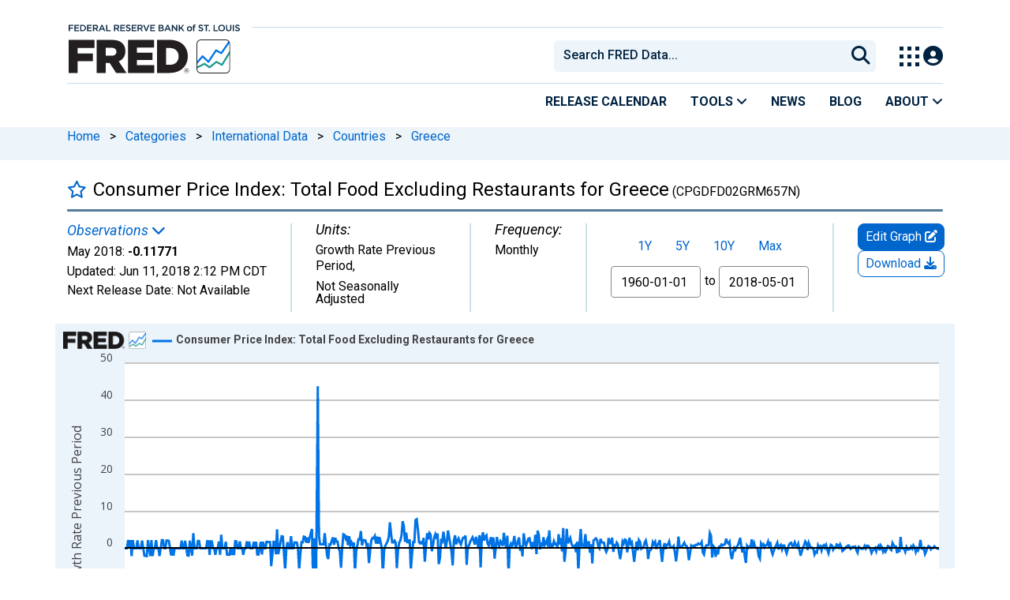

--- FILE ---
content_type: application/javascript
request_url: https://fred.stlouisfed.org/YnwDH8BCG/gDtIoOFl/dxHQ6lV1/OI/uJ3Ocr8LQS4bww/AXEJCm9FTgQ/dx/dVTRAKHnMB
body_size: 181031
content:
(function(){if(typeof Array.prototype.entries!=='function'){Object.defineProperty(Array.prototype,'entries',{value:function(){var index=0;const array=this;return {next:function(){if(index<array.length){return {value:[index,array[index++]],done:false};}else{return {done:true};}},[Symbol.iterator]:function(){return this;}};},writable:true,configurable:true});}}());(function(){bN();KXE();UwE();var mt=function(){NL=["KS:UJ","%]",".Y\'2\rYT=&l J[ Y/7",",_O:","x"," 3","LHD\nE&<","Z)D>LK1N","~Qcl","7\r}NMa&ch;","JMSev=qnXKRi\x3fvz","A","\nXR \t","E\\\f}\n","8:KI&R\nA","D\\1","7rB&Y{H\"G:>]C0","DT\'+S\b\x40","2\rYG",";4","\x00YpX U%:__X\fV{#B1DH1","YTR>D;","3YPx\"S\';\r_","\nY","!1","J\\!U","(ZW^>U-1+LH\"",";\r[J","\x00\r^k;P\f","UeGP","NT1Y,HX!U&+","\n]GUU,6\t","wx\x00u\v\v","X","\x07=HE ","\bQHX8U,","!1XR","PRD:6J","-S+:HT5S\x07mS/\\=;CA\x07J\x00PD","L\bWN;_:;",";/\rNO5$T\bV~#E&+","!,*_G\"","^R","O","C","Q>>H}J!JU\x07lV\'-Hcv%.+VR;C--","_VR!U\x07=","\nSWX9\x40","DH0s","\v","<B\'+\x07NI8","T\x00WI#B1","sY","E5zJIU<-NU","L\f","KK3cEO+U<,","/B\',bT=R WR Q<:\f","6{J)R,-[C&*8_V","9C--)JC:","K1S\r","V=]M)","\x40)-Ho:","AI3\t","G)+Cc,YWT#^\r-BT","e;HQ^8_:","IC\"YVT)^<>DI:","JC6","#D :","EM>q8\v\x40C&","\fHJ 3UAN8Q%/",")5","`\t)l0%\f\v8e|!a0t)n4-\b=RZ\rx:)lH:L}(AI\rq\v\ta<_~S~q\'g)GQ%&uQcW;s!g>l(mZ\x3f8ll4\rKt|\b\x075nv<_}SPqg$GQ%\"eQeW4Q!n>$l,\rZ\x3f\f8lol8\rK*ty\b\t5zv<_zS~qg)g^1%&uQiW;s!g>\r0l(mZ\x3f8nIl4\rKBt|\b5nv<_}S\vqg/GQ%&SQeW4!h>$l+\rZ\x3f28lol<\rK*tx\b\t5~v<_oS~qg)G^5%&uQbW;s\\g\rl(mZ\x3f8hIl4\rKt|\b\t5nv<_}SPqg!GQ%%\bQeW;!a>$l/m\rZ\x3f&8lol>\rK*t|#\b\t5bv<_jS~rg)GQ%&uQbW;s1g>\rl(m\bZ\x3f8iIl4-D\ft|\b5nv<_}\\zqg.GQ%$\bQeW;Y!b>$l(}\rZ\x3f28lol4\rK*t{\b\t5Lv<_lS~t\'g)G^%&uQqW;s!g>,l(mZ\x3f8oIl4\rK[t|\b5nvA_}#\\Xqg!GQ%\"eQeW4g!e>$l(m\rZ0>8lol0\rK*ty\b\t5v<_tS~s\'g)GQ!%&uQnW;s\\g>Ql(m\bZ\x3f8hol4\rK>t|\b5nv_}Szqg;GQ%!uQew4U+N`4&\n\nxq;*\x406>s(e|\b\t>9e8l(cV\rV$GQ\x3ffcu!/FQ7WS|\"r)lJL}(|\rq\f\n-C 4&8Wxq\niXlg21leu>a\t`4%W(ewxd\'g)wg61Q\"|\rT8=J10^Q-Cy-q*wg66\f|\bG\t)fp\x00G6}(Il4\x00,:hhM&}(gM\b\n=|g)u\rBV\rq\t+Eq4&R\'kg\rq\vXJi\"6}(Og\tla4&R;b\rs$|gjBe\'q\t/{j4%QH_!Tx>)d4&\reC)lg63D_|\rz\f8Jg4&;Ho\'q\t[{w`7=}(gl6t|,Zg4*R=l\rq%wg66F(k|a\t`4&\rhq.8)r#4&}$W;r#)gb6\t(e|\rq\x3f=:wg6\r1R|&G\t)al4&\rae\x00:}g4&\n\x3fO|\rz2\v\x07g4&z8|w5i2Xlg0\f/]^!v}iG$&~ux\rq\t=wg61Q\"t|\va\t=k_7!\te|Q*NHm]e+u\t\tG4&}(Ooj\t+wb\'Wn-v\rs/)dg4&ze|R\r\x07\\lv`H","]T;OeH8_80Yt1","8H\'EP)","\rUR1UJN","N|","<_!1HT0R","GQ%U&+\x3fDB ","Hc\vIT)+\t",",\bI=Q_)3J\v=","B\"","0IAS8}\';\r","o:P\x00\x40~$Q:>\vYC&0NV","OK\v","C9P","8_KN#V<\'K\x40=%MK)3J\v=","/:eC5\vYW>_\x3f,\r_b5","\x00LU \"H\x00V~#^.6\x40","WI-S#\rC","s(\r["," 0YH5","UT\\8S NC$S\x07","Y\x07\x40R>","C<>Yr=OEP<","O","Y_S","","S$6OI5\x07","_MI)S<*H","\nSWX(_\x3f1","}\nPT:U\nGC7","*8K\fFY>Y>:rC\"\vI\bPX",";(","E","L$MS#B:^O;","S\x07RR%S-,\vEG:X","//t1YAO","7IB1","Z;\rLV\x07Y%MP%D","GY/o);\x07|V;RE\nz\x40.<2aK7\vc9VR!Y;:","I$U&","\vBJ;\x07#YPU","+U<BQ\'","5YP","zJ^8Y\'1","\x00YlX-B<=\rLR\x00\nYP\\!\x40","HaQ)]-1","7\vS\v","S\'1\vLR","e)~m18n,jy\tb\r\r7zc2+","S\x07PX\"D6II#","d","Y\vWI#B-","y)F!<\rbT=\tH\bPT#^\r)\rCR","_<Tv","\x00T%q|\x00B&/|s#\nyQW^}Uxm\tx\\= rN|8A>;]`e,","\x40R/E%:Yc8\nY\x07P","9C--","n)O>bC~\'^","EY(u>:Yj=Y\x07AO","!S","f","","P1S","\x00vX\x3fU<","","\\:Q!3 HO3","8_=<\x00HH0","H\x40","Q\x40X ","\vV\\:U","7TPRX\'+\x07NG\'","DSX.[!+ELS UH","Y#S=2\rCR","/:bQ:%SAO8I\f:NT=S","8cA_(B!)\r_y\'UPb*E&<DI:","q8/Hv5\f4YWT#^","S\'R\bIX","82","}\b\rW~4","HH3","Y&1\r_n1\x00T","O\fPt\"D--LJ","T\"S$*\fHU",")SM[%S)+BH",":HT5\bNIMNlQ$-\rLB-UI\x07JT\"W","\v*YI90Y\x07P","ZI#CS","_.9","N\f\x40X\"D!>^","LB$","YI!_\bJ^)\\",";\x07Lr<\x07\bHHXQ$","T8U:>BT","]MYlQ<+\r\x40V USI\x40X\x3fD:*\vYS&GRJ%D--\tOJ1URP\\\"S-qbdHtX\fV8_h=\r\rO ]\vHX`&0\x00G&\x07EIK_&U++\rK!EK))3~_9\bPGMI)B)+\x07_{|\\GQ\fPU#Tf","CC ",";\rAC3Y0MX T","V\'-rU!\nU","II\v\t",";U*4Yn=Y\x07","0\nGC7"];};var wI=function(fY,xV){return fY>>xV;};var tG=function(Bq,fV){return Bq^fV;};var vw=function(){return ["\x6c\x65\x6e\x67\x74\x68","\x41\x72\x72\x61\x79","\x63\x6f\x6e\x73\x74\x72\x75\x63\x74\x6f\x72","\x6e\x75\x6d\x62\x65\x72"];};var jw=function(fL){if(fL===undefined||fL==null){return 0;}var SI=fL["toLowerCase"]()["replace"](/[^0-9]+/gi,'');return SI["length"];};var Wt=function(lY){if(bx["document"]["cookie"]){try{var Ud=bx["document"]["cookie"]["split"]('; ');var sV=null;var SD=null;for(var fs=0;fs<Ud["length"];fs++){var QA=Ud[fs];if(QA["indexOf"](""["concat"](lY,"="))===0){var E2=QA["substring"](""["concat"](lY,"=")["length"]);if(E2["indexOf"]('~')!==-1||bx["decodeURIComponent"](E2)["indexOf"]('~')!==-1){sV=E2;}}else if(QA["startsWith"](""["concat"](lY,"_"))){var OI=QA["indexOf"]('=');if(OI!==-1){var lv=QA["substring"](OI+1);if(lv["indexOf"]('~')!==-1||bx["decodeURIComponent"](lv)["indexOf"]('~')!==-1){SD=lv;}}}}if(SD!==null){return SD;}if(sV!==null){return sV;}}catch(Os){return false;}}return false;};var dv=function(kA,Dd){return kA%Dd;};var rh=function(NY,UA){return NY instanceof UA;};var bA=function LI(Ik,Jd){'use strict';var OA=LI;switch(Ik){case x1:{jz.push(mG);this[Gs()[XA(Zh)](HX,tk,cs,xk)]=Nq(Xb[Jq()[Hd(xz)](IG,Kz,ZX,jv)]());var St=this[zk(typeof Xv()[jA(Ah)],w2([],[][[]]))?Xv()[jA(qz)].apply(null,[fh,ld,Gz,cV,zV]):Xv()[jA(Cz)](Lz,GG,l2,AY,gX)][Uv][zk(typeof Jq()[Hd(Uv)],'undefined')?Jq()[Hd(MG)](Fv,HX,mI,EL):Jq()[Hd(xk)](ZX,Dz,cY,pY)];if(It(zk(typeof Hv()[cD(Fv)],w2(Xt()[Qd(zV)].apply(null,[UE,MG,AV]),[][[]]))?Hv()[cD(Ah)].apply(null,[IG,fh,wX,Zh,NX]):Hv()[cD(tk)](gY,dk,ED,tL,zG),St[Wd()[xt(rI)](Nq(mA),IG,vW,NX)]))throw St[Xv()[jA(tY)](IA,Ph,NX,Nq({}),qz)];var tv;return tv=this[Jq()[Hd(Cs)].apply(null,[qz,bG,AV,pY])],jz.pop(),tv;}break;case pB:{jz.push(Dw);var qt;return qt=NA()[hq(Pt)](kL,Ph,Cs),jz.pop(),qt;}break;case zl:{var OG=Jd[ON];var st=Jd[qr];var jG=Jd[vx];jz.push(mL);OG[st]=jG[sI()[Gw(Uv)](bd,xk,Od,qz,Zh)];jz.pop();}break;case U0:{jz.push(Fz);this[Gs()[XA(Zh)](Wv,tk,cs,Fv)]=Nq(Uv);var DX=this[Xv()[jA(qz)](Gd,ld,xz,Nq(Nq(Uv)),zV)][Uv][zk(typeof Jq()[Hd(Uz)],w2([],[][[]]))?Jq()[Hd(MG)](mX,Wv,mI,gY):Jq()[Hd(xk)](Kq,nD,nw,bz)];if(It(It(typeof Hv()[cD(Ah)],w2(Xt()[Qd(zV)].apply(null,[OH,sY,AV]),[][[]]))?Hv()[cD(tk)].call(null,mz,Ft,jv,sz,Uv):Hv()[cD(Ah)].call(null,qI,Gd,wX,Zh,EL),DX[Wd()[xt(rI)](Nq(Uv),rI,Fw,NX)]))throw DX[Xv()[jA(tY)].apply(null,[xs,Ph,MY,MD,qz])];var tX;return tX=this[zk(typeof Jq()[Hd(q9)],'undefined')?Jq()[Hd(Cs)].apply(null,[Of,tL,AV,K6]):Jq()[Hd(xk)].apply(null,[d7,P7,l4,Nq(Nq({}))])],jz.pop(),tX;}break;case YM:{var dP;jz.push(SK);return dP=zk(typeof NA()[hq(DQ)],w2('',[][[]]))?NA()[hq(Pt)].call(null,QL,zf,Cs):NA()[hq(Gz)](G9,d7,Ic),jz.pop(),dP;}break;case pn:{var lF=Jd[ON];jz.push(tf);var S3=bx[Wd()[xt(Ah)].call(null,zV,Nq(Uv),KG,tS)](lF);var f7=[];for(var p7 in S3)f7[Jq()[Hd(Uv)](xz,Xc,mF,Kg)](p7);f7[Xt()[Qd(S5)].call(null,RO,wP,K4)]();var UC;return UC=function SQ(){jz.push(C5);for(;f7[Wd()[xt(Uv)](zG,NX,z3,wC)];){var hK=f7[sI()[Gw(B9)].apply(null,[HQ,I7,Jc,K3,qz])]();if(S4(hK,S3)){var vp;return SQ[sI()[Gw(Uv)].apply(null,[pg,m3,Od,Ft,Zh])]=hK,SQ[Gs()[XA(Zh)](xJ,tk,cs,dJ)]=Nq(mA),jz.pop(),vp=SQ,vp;}}SQ[Gs()[XA(Zh)](xJ,tk,cs,cV)]=Nq(Uv);var YO;return jz.pop(),YO=SQ,YO;},jz.pop(),UC;}break;case fx:{var XK;jz.push(GS);return XK=bx[It(typeof NA()[hq(MG)],w2('',[][[]]))?NA()[hq(Gz)].call(null,cf,Nq(Nq(Uv)),bp):NA()[hq(mX)].call(null,pC,Nq(Nq(mA)),Ft)][sI()[Gw(rQ)](OC,D7,mp,Nq(Nq(Uv)),Af)],jz.pop(),XK;}break;case YH:{var g7=Jd[ON];var pK=Jd[qr];var TS;var jp;var ff;jz.push(TQ);var Wp;var zg=NA()[hq(Ah)](xw,Uv,Uz);var EO=g7[NA()[hq(gY)].apply(null,[wz,zf,jv])](zg);for(Wp=Uv;f3(Wp,EO[Wd()[xt(Uv)](Cz,Cz,Lg,wC)]);Wp++){TS=dv(RQ(wI(pK,Af),L9[Zh]),EO[Wd()[xt(Uv)].call(null,qp,GQ,Lg,wC)]);pK*=L9[xk];pK&=L9[B9];pK+=L9[Af];pK&=L9[Gz];jp=dv(RQ(wI(pK,Af),L9[Zh]),EO[Wd()[xt(Uv)](ZX,V6,Lg,wC)]);pK*=L9[xk];pK&=L9[B9];pK+=Xb[zk(typeof NA()[hq(jF)],'undefined')?NA()[hq(MD)](Qh,sf,Ah):NA()[hq(Gz)](JJ,XS,BQ)]();pK&=Xb[Wd()[xt(Uf)].apply(null,[tY,Cs,RJ,Gz])]();ff=EO[TS];EO[TS]=EO[jp];EO[jp]=ff;}var CS;return CS=EO[dO()[X9(jF)].call(null,Af,zD)](zg),jz.pop(),CS;}break;case hE:{var xf=Jd[ON];return typeof xf;}break;case qR:{return this;}break;case sR:{var hF=Jd[ON];jz.push(f6);var fp=new (bx[Wd()[xt(Od)](r5,EL,hY,Uf)])();var Sp=fp[zk(typeof Gs()[XA(IG)],'undefined')?Gs()[XA(IG)].call(null,Fq,xk,zS,fK):Gs()[XA(mA)].apply(null,[Wv,UJ,dk,ZQ])](hF);var J9=Xt()[Qd(zV)].apply(null,[Av,Nq(Nq({})),AV]);Sp[zk(typeof NA()[hq(mz)],w2([],[][[]]))?NA()[hq(Fv)](Rq,rI,GS):NA()[hq(Gz)].call(null,Y5,xk,Dc)](function(SF){jz.push(BS);J9+=bx[Xt()[Qd(IG)](pf,GS,zG)][Xt()[Qd(XS)](DC,B9,l2)](SF);jz.pop();});var YJ;return YJ=bx[Xt()[Qd(ZX)].apply(null,[UV,r5,Fv])](J9),jz.pop(),YJ;}break;case Ln:{var t7=Jd[ON];var AS=Jd[qr];var QS=Jd[vx];return t7[AS]=QS;}break;case sW:{return this;}break;case Qx:{var kO=Jd[ON];var qK;jz.push(R4);return qK=kO&&P4(zk(typeof Wd()[xt(mX)],w2('',[][[]]))?Wd()[xt(AY)](NX,Nq([]),wO,Uv):Wd()[xt(B9)](qz,MD,X4,Uz),typeof bx[It(typeof NA()[hq(IJ)],'undefined')?NA()[hq(Gz)](mz,A5,mp):NA()[hq(Cz)](L3,dJ,GQ)])&&It(kO[zk(typeof NA()[hq(Ph)],w2('',[][[]]))?NA()[hq(tY)](v4,d7,mA):NA()[hq(Gz)](vF,xk,T4)],bx[NA()[hq(Cz)](L3,F9,GQ)])&&zk(kO,bx[NA()[hq(Cz)](L3,qp,GQ)][Xt()[Qd(qz)].apply(null,[xh,Nq([]),Uz])])?zk(typeof Xt()[Qd(Od)],'undefined')?Xt()[Qd(GS)].call(null,h9,Nq(Nq({})),zf):Xt()[Qd(mA)](kC,cf,fJ):typeof kO,jz.pop(),qK;}break;case V0:{var MF=Jd[ON];jz.push(ck);var qF;return qF=MF&&P4(Wd()[xt(AY)].apply(null,[Nq(Nq({})),Of,Kc,Uv]),typeof bx[zk(typeof NA()[hq(NP)],w2('',[][[]]))?NA()[hq(Cz)](lL,pY,GQ):NA()[hq(Gz)].call(null,sp,MY,bJ)])&&It(MF[NA()[hq(tY)].apply(null,[RO,Nq(Nq({})),mA])],bx[NA()[hq(Cz)](lL,XS,GQ)])&&zk(MF,bx[NA()[hq(Cz)](lL,q7,GQ)][Xt()[Qd(qz)].call(null,Ct,sf,Uz)])?Xt()[Qd(GS)].apply(null,[f6,Nq(Nq({})),zf]):typeof MF,jz.pop(),qF;}break;case T1:{return this;}break;case WR:{var zO=Jd[ON];return typeof zO;}break;case J1:{var lc=Jd[ON];var nK=Jd[qr];var I4=Jd[vx];jz.push(F5);lc[nK]=I4[sI()[Gw(Uv)].apply(null,[Nz,A5,Od,Nq(Nq({})),Zh])];jz.pop();}break;case L1:{var T9=Jd[ON];var gc=Jd[qr];var OQ=Jd[vx];jz.push(zF);try{var PS=jz.length;var ZF=Nq(Nq(ON));var CF;return CF=tp(vb,[Wd()[xt(rI)].apply(null,[mX,r5,Eq,NX]),dO()[X9(wS)].apply(null,[Qp,Mk]),Xv()[jA(tY)].apply(null,[Tx,Ph,jv,IG,qz]),T9.call(gc,OQ)]),jz.pop(),CF;}catch(SS){jz.splice(Dp(PS,mA),Infinity,zF);var EJ;return EJ=tp(vb,[Wd()[xt(rI)](r5,Nq(mA),Eq,NX),It(typeof Hv()[cD(zV)],'undefined')?Hv()[cD(tk)].apply(null,[Ft,Q4,zQ,IS,n5]):Hv()[cD(Ah)](qp,U2,wX,Zh,Ah),Xv()[jA(tY)](Tx,Ph,VJ,Uf,qz),SS]),jz.pop(),EJ;}jz.pop();}break;case nW:{var x7=Jd[ON];var k4=Jd[qr];jz.push(JO);var xK;return xK=w2(bx[Xt()[Qd(Cz)].call(null,SA,V5,pQ)][Xt()[Qd(Od)](qG,sY,l9)](BJ(bx[Xt()[Qd(Cz)](SA,TK,pQ)][NA()[hq(Uz)](Y6,mL,M9)](),w2(Dp(k4,x7),mA))),x7),jz.pop(),xK;}break;case H:{var PJ=Jd[ON];jz.push(Dw);var q6;return q6=tp(vb,[It(typeof dO()[X9(n5)],w2('',[][[]]))?dO()[X9(tk)](m6,QJ):dO()[X9(S5)].apply(null,[I7,Y3]),PJ]),jz.pop(),q6;}break;case ON:{return this;}break;case fU:{return this;}break;case qr:{return this;}break;case w0:{var g9=Jd[ON];var Wc;jz.push(mA);return Wc=tp(vb,[dO()[X9(S5)].call(null,I7,l2),g9]),jz.pop(),Wc;}break;case Q0:{var MS=Jd[ON];var H9=Jd[qr];var Zk=Jd[vx];jz.push(PQ);try{var A9=jz.length;var KK=Nq(Nq(ON));var Hg;return Hg=tp(vb,[Wd()[xt(rI)](AP,NO,nk,NX),dO()[X9(wS)](Qp,QC),Xv()[jA(tY)](BP,Ph,rQ,Pt,qz),MS.call(H9,Zk)]),jz.pop(),Hg;}catch(j5){jz.splice(Dp(A9,mA),Infinity,PQ);var R6;return R6=tp(vb,[Wd()[xt(rI)](B9,jF,nk,NX),Hv()[cD(Ah)](Nq(Nq(Uv)),fQ,wX,Zh,sY),It(typeof Xv()[jA(AY)],w2(Xt()[Qd(zV)].apply(null,[VS,Kq,AV]),[][[]]))?Xv()[jA(Cz)].call(null,D7,lC,MG,NX,UK):Xv()[jA(tY)].apply(null,[BP,Ph,hJ,S5,qz]),j5]),jz.pop(),R6;}jz.pop();}break;case Q1:{var S6=Jd[ON];var sF=Jd[qr];var nQ=Jd[vx];return S6[sF]=nQ;}break;case CN:{var rP;jz.push(Gd);return rP=new (bx[Xt()[Qd(qp)].apply(null,[wJ,Nq(Nq(mA)),Rc])])()[It(typeof NA()[hq(Af)],'undefined')?NA()[hq(Gz)].call(null,Pg,NO,kg):NA()[hq(wS)](UO,K6,MJ)](),jz.pop(),rP;}break;case V:{var GJ=Jd[ON];jz.push(rg);var B7=bx[Wd()[xt(Ah)].apply(null,[Nf,rQ,BI,tS])](GJ);var L5=[];for(var L4 in B7)L5[Jq()[Hd(Uv)](Nq(mA),OJ,mF,tk)](L4);L5[zk(typeof Xt()[Qd(rS)],w2([],[][[]]))?Xt()[Qd(S5)](G6,V6,K4):Xt()[Qd(mA)](w7,Fv,kQ)]();var rp;return rp=function l7(){jz.push(BS);for(;L5[Wd()[xt(Uv)](tk,r5,GG,wC)];){var Z5=L5[sI()[Gw(B9)].call(null,d4,xz,Jc,MY,qz)]();if(S4(Z5,B7)){var S9;return l7[sI()[Gw(Uv)].apply(null,[jc,V5,Od,Nq(Nq({})),Zh])]=Z5,l7[Gs()[XA(Zh)](Pf,tk,cs,wS)]=Nq(mA),jz.pop(),S9=l7,S9;}}l7[zk(typeof Gs()[XA(m3)],w2(zk(typeof Xt()[Qd(mA)],w2('',[][[]]))?Xt()[Qd(zV)](z4,Nq({}),AV):Xt()[Qd(mA)](Ph,Nq(Nq(mA)),zV),[][[]]))?Gs()[XA(Zh)](Pf,tk,cs,Z4):Gs()[XA(mA)](Mg,Yp,HX,A5)]=Nq(Uv);var LP;return jz.pop(),LP=l7,LP;},jz.pop(),rp;}break;case C1:{var s3=Jd[ON];jz.push(Mp);if(zk(typeof s3,Wd()[xt(ZX)].apply(null,[Nq(Nq(mA)),Of,Yv,qz]))){var lP;return lP=zk(typeof Xt()[Qd(Uv)],w2('',[][[]]))?Xt()[Qd(zV)].call(null,As,K6,AV):Xt()[Qd(mA)](P5,Nq(mA),BP),jz.pop(),lP;}var kS;return kS=s3[dO()[X9(NX)].apply(null,[AJ,nA])](new (bx[It(typeof NA()[hq(m3)],'undefined')?NA()[hq(Gz)](Q4,mS,Ph):NA()[hq(v6)](Rz,Nq(mA),kQ)])(Jq()[Hd(mz)](MG,vt,Pt,mz),Jq()[Hd(GQ)].apply(null,[Af,ZA,E3,Nq(Nq(Uv))])),It(typeof Hv()[cD(B9)],w2([],[][[]]))?Hv()[cD(tk)](zV,RJ,Oc,ES,jv):Hv()[cD(AY)].call(null,Of,jX,q9,mA,MG))[zk(typeof dO()[X9(pY)],w2([],[][[]]))?dO()[X9(NX)].call(null,AJ,nA):dO()[X9(tk)](wp,s4)](new (bx[NA()[hq(v6)].apply(null,[Rz,ZX,kQ])])(sI()[Gw(zV)](cx,Z4,VQ,IG,tk),It(typeof Jq()[Hd(q7)],w2([],[][[]]))?Jq()[Hd(xk)](IJ,B3,nC,K6):Jq()[Hd(GQ)](S5,ZA,E3,Fv)),sI()[Gw(IG)].call(null,SU,Cs,Z3,GS,tY))[dO()[X9(NX)](AJ,nA)](new (bx[NA()[hq(v6)].apply(null,[Rz,Nq([]),kQ])])(Xt()[Qd(AJ)].call(null,Mh,Ph,E3),Jq()[Hd(GQ)].apply(null,[Uz,ZA,E3,IJ])),Wd()[xt(PO)].apply(null,[GS,XS,II,sg]))[dO()[X9(NX)].call(null,AJ,nA)](new (bx[It(typeof NA()[hq(MY)],w2('',[][[]]))?NA()[hq(Gz)].call(null,v9,d7,Y7):NA()[hq(v6)](Rz,Nq(Nq(mA)),kQ)])(Hv()[cD(XS)](d7,cx,ZK,tk,sY),zk(typeof Jq()[Hd(m3)],'undefined')?Jq()[Hd(GQ)](D7,ZA,E3,FO):Jq()[Hd(xk)](xz,LQ,Ug,pY)),Hv()[cD(xz)](q7,SU,wC,tY,n5))[dO()[X9(NX)].call(null,AJ,nA)](new (bx[NA()[hq(v6)](Rz,S5,kQ)])(zk(typeof dO()[X9(tY)],w2('',[][[]]))?dO()[X9(mz)].apply(null,[qI,Fq]):dO()[X9(tk)](mI,Xc),Jq()[Hd(GQ)].apply(null,[Nq(Nq({})),ZA,E3,M6])),dO()[X9(GQ)](M9,MI))[dO()[X9(NX)].call(null,AJ,nA)](new (bx[NA()[hq(v6)](Rz,FO,kQ)])(It(typeof Jq()[Hd(q7)],w2('',[][[]]))?Jq()[Hd(xk)](Nq(Nq(mA)),W5,m9,zG):Jq()[Hd(q9)](xz,kw,V5,M9),Jq()[Hd(GQ)].call(null,mX,ZA,E3,Cz)),Xt()[Qd(PO)].apply(null,[GX,Of,AP]))[dO()[X9(NX)](AJ,nA)](new (bx[It(typeof NA()[hq(mX)],w2('',[][[]]))?NA()[hq(Gz)].call(null,tJ,qp,qQ):NA()[hq(v6)].call(null,Rz,zf,kQ)])(Wd()[xt(MG)].apply(null,[GS,Od,KI,QK]),Jq()[Hd(GQ)].apply(null,[ZQ,ZA,E3,Cz])),It(typeof Xt()[Qd(Cz)],'undefined')?Xt()[Qd(mA)].call(null,bG,Nq(Nq(mA)),bQ):Xt()[Qd(MG)](fX,qp,K3))[dO()[X9(NX)](AJ,nA)](new (bx[NA()[hq(v6)](Rz,xk,kQ)])(Xt()[Qd(F6)].call(null,OW,Kq,GS),Jq()[Hd(GQ)].apply(null,[zV,ZA,E3,ZX])),Jq()[Hd(KC)](Nq(Nq([])),P2,IG,Nq(Nq({}))))[Jq()[Hd(mL)](Pt,WF,df,Kg)](Uv,Rc),jz.pop(),kS;}break;}};var BJ=function(J5,XP){return J5*XP;};var PK=function(){return ["\x6c\x65\x6e\x67\x74\x68","\x41\x72\x72\x61\x79","\x63\x6f\x6e\x73\x74\x72\x75\x63\x74\x6f\x72","\x6e\x75\x6d\x62\x65\x72"];};var Xf=function(B6,IQ){return B6>=IQ;};var gp=function(){fS=["\x61\x70\x70\x6c\x79","\x66\x72\x6f\x6d\x43\x68\x61\x72\x43\x6f\x64\x65","\x53\x74\x72\x69\x6e\x67","\x63\x68\x61\x72\x43\x6f\x64\x65\x41\x74"];};var DJ=function(){return LK.apply(this,[bW,arguments]);};var zk=function(zP,dS){return zP!==dS;};var Hp=function(H4){return void H4;};var sQ=function(){v7=["[Y8\b\'","jk","fY6\t\'","S-","lT`-,\"\x3f|SKi\x40qCx\x406oU","acE$\v#+","\vQSQI)C6M\vLdE-\nS)Fi5\n Yl.^]Kv\",NL~SPAXr","M\x3f","\\(",">",";b;PL^2\';N/\f[XX\r7\x00\x07","\x00P:","\x07R>^WPX)\n!\rS+^]JJ.!T#CI\"l","\r28Q\n\x40","\rY8","QDI:\x07\tX#\vF","E8","\bSDY>","a\x40C8\x005Xl]Z\f0\v\x07I#\f","J=","+4\\>_aB-\n.\x07\x00","4\x07T.^AX\"\b*\nZ)","\tN:AAN2\x07+^$\\OI","R%W}~","9A","-","M8+x _MB/","N\f","4.IFA^\v-I","JX4\n","%\vx4\nWF_2,","8\x07\'t\"\nWZZ:\x07","*\x001-y","I#\vQ\x40A4\'","\\:","%nP6","N)VjI:\b-\x00","Y","0R8\x07BM","\n","^$QCN4",",D9","t0uR","H\x3fY","DC8\n.=R>UM","X5","%/7v\t:m~i/\r<;j\t<ud","5\n","%\'\nI","W^I5\x07\tT8<[GA>0\x07\x07|9\n]XC(","^ AM","iGN1!Dm \vUAB","","MdH\x00",",\'\v\b","(#\x00\nR8^QGB-0DH\"WNE5&N\vOlGD\x40{-N\v_&Q\\","/\tWF","BJ\\\x3fU","$","\x3f\x07_JC7","1&\rY(\\","95","\f\'0T!]]X\b6\x07XF[","\n \r","\bS","\\\\C.\b*\\>\n","W^","2\v","TZC6","\'^$;DMB/","M-\t\\","\x00T\"","y#GEI5","s\'\f\x00O%\bWZj.!\t_","\vS\x00\\M","J)/-\f\\>=]LI","B\x40C5","86\rS+","C]C/\n","N","\f\'4O#\n]\\U+\r\b","\'R>",")[FH41N)X(S\b|7\n;\vGO2b*S-[K\f,Dq%\x40I^\"","s24X","D:&O)=]FO.0\v\n^5","H\"\n[EI\v\x07#O%Z\\","8E|<","_Mo5","\x3f\v\n","\b\tU","U8\nB[","*F","/\v\x00T-:W^E81","LY6;","\f\\\"\n]E"," \v_","1\f","p-fGY8\rS8\r","\rX-\nWzI(6=\rZ\"^|E6-","0\rM","h:\'","J7-","O4,D","M9LdMB\x3f0","F\\\\a","-+o)VM^","#.SC).Y","[[2","=0"," X:QMa4+\nx:\\\\","H\x3fWFH>O8","<GOE5\v\nZ8","\x00V|&","jxM/\vH \n","pk","\x00O%\bWZ","H {Le570D<","sp-6","WE","/;\"\v^","&","\fO3-b-\rKFO\b\b0\x07ITG","^>-t8_","w2\r^","1_Q\r","\f +\vx^uMB>#Dm \vUAB{(-\x00\\%WZ","Z","[#G[","UAZ>","]Re(\'-\rQ \x07s^M2\x07#\f\bX","X\"PDI\x3f;.T\"","&\t|9\n]EM/-\x00","_","\x40MZ>1\v","V)\x07qGH>","8\rF","j","\n(:M)<[\\A:)","t/\rSC]I(","[3!","_\'F^E( \x07\bT8\x07Q\x40M5\f\'","H\x3fVb#7T6","M>_XX","I[[",",","BH`R\x00w","\x3f.g","#U-","9\rSOI","sB:+/VMq{","\fI8At","E[\x3f","","1;[4\x40AZ>\nJ>BXI\x3f","7\\AMB(01\x00\\8","\b.\vS9uDC9\n.=\\8","X>","F|f","\v-\rN)","VGA6\t\\8]Fo46\vQ \x40","\x00","2\f*","F[\x07Na5jQ^0OTiBjQ^~ _XI\x3fB}/O-\x07","X:","S8","T bIX3","F\x40","\tJ\x3f"];};function bN(){Xb={};if(typeof window!=='undefined'){bx=window;}else if(typeof global!=='undefined'){bx=global;}else{bx=this;}}var Sg=function(){return LK.apply(this,[YW,arguments]);};var S4=function(j4,kJ){return j4 in kJ;};var Ep=function(){if(bx["Date"]["now"]&&typeof bx["Date"]["now"]()==='number'){return bx["Math"]["round"](bx["Date"]["now"]()/1000);}else{return bx["Math"]["round"](+new (bx["Date"])()/1000);}};var Bg=function(){return LK.apply(this,[vb,arguments]);};var fC=function(){return LK.apply(this,[ZR,arguments]);};var Qg=function(Vp){try{if(Vp!=null&&!bx["isNaN"](Vp)){var Fc=bx["parseFloat"](Vp);if(!bx["isNaN"](Fc)){return Fc["toFixed"](2);}}}catch(Ig){}return -1;};var k3=function(GC,vc){return GC|vc;};var F4=function(){return Pc.apply(this,[Nx,arguments]);};var W3=function(){return LK.apply(this,[fb,arguments]);};var jQ=function(Ck,N7){return Ck[fS[qz]](N7);};var LK=function U9(sO,nP){var vQ=U9;for(sO;sO!=ST;sO){switch(sO){case X:{x6=Rc*Af*mA-xk*Zh;Z3=xk+Pt*zV+Af;sO=QR;bK=B9+qz+Rc+Pt-xk;P7=Pt+Rc+qz+B9-Zh;x9=Rc*Gz-tk*mA-Pt;}break;case fM:{sO-=nb;ED=Zh+Af*Rc-zV*tY;K5=B9*Pt-qz;Dz=Rc*B9+Gz*xk;cc=Rc*Af+tY*tk*zV;fg=Pt*zV+mA+tY;xg=Rc+qz+Af*Pt-zV;O9=tY+qz*Rc-zV*Zh;Zp=xk*zV+qz+tk*Rc;}break;case l1:{sO+=DE;E4=tY*Pt-zV+Rc*Zh;f9=zV-Zh+B9*Pt;lg=Af+Rc*Zh+xk+B9;K9=mA*tY-tk+xk*Pt;k6=mA+Pt*B9+Zh;}break;case ql:{c3=Rc*B9-zV-tk-qz;bG=mA+B9*Rc-xk-Zh;IC=Rc*zV-Af*tY-xk;wC=Rc+Zh*zV;sO=kB;jS=Af*mA*Rc+zV+tY;IJ=Pt-zV+Af*tk+Gz;}break;case Ln:{sO+=M0;return [[ZX,Op(rQ),Op(mA),Op(rQ),NO,qz,Op(B9),Op(xk),rQ],[],[Op(Ph),ZQ,mA,Zh,Op(cV),d7],[Op(EL),AJ,Uv,Op(qz),qz],[rQ,Op(ZX),XS,Op(Zh),qz],[],[],[],[mA,zV,Op(B9),Op(mA)],[tS,Op(qz),Zh,Op(Zh)],[],[],[],[],[jF,rQ,Op(Zh)],[K3,Op(jF),IG]];}break;case I0:{vg=Af*Rc+qz+Zh*Pt;sO-=zR;r7=Rc-xk+Pt*mA+B9;KQ=Rc*Gz+mA-zV;Dw=Rc*xk-Gz+tk-zV;rg=Gz*xk*zV+Zh;z4=Af-Gz*qz+Rc*zV;}break;case LN:{for(var PC=Uv;f3(PC,Bf[It(typeof Wd()[xt(Zh)],w2('',[][[]]))?Wd()[xt(B9)].apply(null,[mL,wS,LS,U6]):Wd()[xt(Uv)](Nq(Nq(Uv)),Nq(Nq(mA)),RF,wC)]);PC=w2(PC,mA)){var w6=Bf[Jq()[Hd(Zh)](Fv,r4,hJ,bz)](PC);var Ag=x4[w6];D4+=Ag;}var Rf;return jz.pop(),Rf=D4,Rf;}break;case mN:{b4=B9-Gz-tY+Rc*Zh;Xp=Rc*zV-B9*Pt;E3=Gz+Rc+B9+xk-Zh;q4=zV*Pt+Zh*tY-Af;WQ=Pt*tk-xk+Af-tY;sO=JE;V5=Zh*qz*B9-xk;G6=B9-Rc+Gz*qz*Pt;}break;case QR:{pp=xk+tY+B9*zV*Gz;rF=zV*Af+Pt*Gz+tY;Ok=Rc*B9-Gz+Zh*Af;sO=Sr;f4=tY+xk*Af*qz-tk;}break;case UH:{VK=Rc+Pt+mA-qz+zV;Eg=mA*zV*xk*Af*tY;sO=Fb;v3=Rc*Gz+xk*tk+Af;X6=Zh+Gz+Af+Pt*xk;cs=Af*Zh*xk+tY*tk;vJ=Gz+Rc*Af-Pt-mA;m4=mA+zV+Pt*tY*Af;}break;case t8:{G4=Pt*zV+Rc+B9*Gz;sO=zB;t9=Gz*Zh*B9+xk-mA;k9=Zh-tk*xk+Rc*B9;Q5=Rc*tk+Pt*Af;tK=B9+Af*xk*tY*zV;jK=mA+Gz*zV*Zh-xk;Up=qz*Rc-Af+tY*B9;}break;case TT:{while(f3(b3,mK[rK[Uv]])){sI()[mK[b3]]=Nq(Dp(b3,Af))?function(){YK=[];U9.call(this,bB,[mK]);return '';}:function(){var v5=mK[b3];var jJ=sI()[v5];return function(bP,YF,Bp,t5,rc){if(It(arguments.length,Uv)){return jJ;}var q3=U9(g1,[bP,GQ,Bp,Nq(Nq(mA)),rc]);sI()[v5]=function(){return q3;};return q3;};}();++b3;}sO-=cM;}break;case rE:{sO-=mW;if(f3(XQ,gk[qf[Uv]])){do{Gs()[gk[XQ]]=Nq(Dp(XQ,mA))?function(){gK=[];U9.call(this,bW,[gk]);return '';}:function(){var bf=gk[XQ];var p4=Gs()[bf];return function(R5,Yc,Z6,tg){if(It(arguments.length,Uv)){return p4;}var DO=U9.apply(null,[fb,[R5,Yc,Z6,XS]]);Gs()[bf]=function(){return DO;};return DO;};}();++XQ;}while(f3(XQ,gk[qf[Uv]]));}}break;case Pn:{sO=YB;V9=Pt-zV-Zh+Af*Rc;vK=tk*qz*xk*Af-mA;G7=tk-B9*zV+xk*Rc;J3=mA+Af+zV*B9*tk;vF=Zh+Af+xk*Rc;Sc=Af+zV*tk+Rc*Gz;Fk=Zh*tk*tY*xk-zV;HC=B9*Zh*zV+mA;}break;case mr:{JC=Af*zV-tY+Rc*xk;RO=Pt+Gz+Rc*xk+Zh;Ng=zV+tY*xk*Gz*tk;gQ=tk*B9+Rc*Zh+qz;sO-=fT;A4=Rc*mA*Gz+tY*B9;C7=mA+Gz+xk+Pt*Zh;}break;case vU:{hf=Dp(FJ,jz[Dp(jz.length,mA)]);sO=T8;}break;case BE:{sO=W0;JK=zV+Af*Zh*Gz*tY;OS=Pt*Zh*xk+Af-qz;MC=zV*Zh*Af+B9+tk;O4=tY+Rc*zV+xk-Gz;Y9=zV+tk*mA+Af*Pt;m5=Zh+zV*Pt-xk+Af;}break;case p1:{AJ=xk+qz+tk*Gz;Uf=zV+Af+B9-qz;sO=gR;jv=B9*mA*xk*tY-tk;q9=Gz+Pt+xk*tY+qz;wS=Gz+B9*tk+Zh-mA;K6=tY*Pt-xk+Af;}break;case n0:{I7=Gz*tY*qz*mA+Af;GQ=B9+tY+Pt+tk+zV;sO=bb;qp=xk*tY-tk+Zh*Gz;Ph=Zh*tY*mA*Gz-B9;}break;case PW:{var np=dv(Dp(U3,jz[Dp(jz.length,mA)]),AY);var fO=Zf[G5];var mJ=Uv;sO-=pR;}break;case mH:{g6=Gz+Af+B9*xk*Zh;Fp=tY*mA*tk*Rc+Pt;sO-=jb;HX=Zh*Rc-xk-Pt;Hf=Zh+xk+tk*Pt+tY;kp=Pt+B9*tk*zV+qz;mP=xk*zV*Af*tY-tk;}break;case Sr:{OC=Pt*tk+qz+B9+Zh;wc=Af+B9*mA*tY*zV;sO+=bU;QK=Zh*Af+xk+Rc+qz;Vf=Gz*xk-B9+tk+Rc;xc=Af-qz+Gz*Rc-mA;s4=zV*xk-Af+Rc+qz;}break;case pE:{z5=mA+Gz+zV*Af*tk;Pk=xk*Rc-Af+Gz*zV;WF=zV*tY*Zh*Gz+Rc;F3=Pt+zV*Af+Rc-tk;L6=Gz*Zh+zV*tk+xk;sO=B1;ld=B9+Af*Pt+xk*tk;}break;case wM:{sO=JW;V7=Af-qz*mA+tY*Rc;Bc=tY*Rc+Zh*Gz*zV;CK=Af*xk*zV+qz*Zh;Np=zV*qz*xk+mA+B9;}break;case rU:{I9=Rc*B9+Pt+zV-Af;UF=B9*Gz*tk+xk*Rc;sO=L0;Lg=Zh*Rc+zV*qz-mA;RJ=Gz*qz*Af*tk+Zh;T5=B9*tY*xk*tk+Rc;FQ=Pt*zV*mA+Rc-Zh;j3=tY*zV*Pt-B9*qz;gJ=qz+B9*Pt+Rc*Zh;}break;case Qr:{q5=B9*Pt+xk*tY+Af;qO=mA+zV*xk*tY*B9;gC=tk*Rc-mA-B9;sO+=MW;c6=Gz-tk+tY*zV*Pt;D5=tY+tk+Gz*Pt;H6=tk*Pt*Zh-qz-Rc;Ap=Pt*zV-mA-Zh*qz;}break;case hM:{D7=zV*B9-qz+Af-Zh;sO=WB;NO=Af+Gz+B9;wP=Pt+tY-mA+qz+Zh;q7=B9+Af*tk-xk-zV;}break;case HE:{A7=Af+Gz*Rc*mA-Pt;PO=zV-xk+Gz*mA+Pt;wF=Gz-B9+Af*mA*Pt;T3=zV*Pt-Gz+Af-tk;cO=mA-tY*zV+Pt*xk;sO=Yx;nD=Gz*xk*B9*tY;Fg=tY+Pt*Zh+zV*Gz;}break;case Jr:{dC=Zh*Pt+tk*Rc;s6=Gz*mA*Af*zV+Pt;Kf=Zh*mA+Rc*B9-qz;sO=WT;jg=tY*B9*xk*Gz+mA;sC=Rc*Zh-zV+Af-Gz;DK=zV*qz*xk*tk-Af;}break;case L0:{sJ=zV*xk-Zh+B9*Rc;Y7=xk*zV*B9*mA-tY;ZC=qz-Gz-mA+B9*Rc;wf=Af*Rc-tk*Gz-mA;tF=B9-mA-Zh+Rc*xk;sO+=Qb;P9=Pt*tk+tY*Rc+xk;}break;case sx:{S5=mA*Gz*tY+Pt-Af;LC=xk+Af+Zh+B9;fK=tk*xk+Gz-zV+B9;Od=zV+qz-mA+tk+Pt;GS=B9+Pt+zV-xk-Gz;sO+=Cr;Ft=qz+Zh+Gz*B9;}break;case WH:{AK=Gz*mA+Zh*Rc-tk;CJ=Af*Rc-Zh-B9+qz;Jc=zV*B9-Zh-tk+Rc;If=Zh*zV*qz*tY-Gz;Pg=qz*B9+tk*zV*Gz;sO=jb;tO=qz-xk+Pt*Zh;}break;case sM:{sO-=g8;for(var Gg=Uv;f3(Gg,gF[VP[Uv]]);++Gg){Hv()[gF[Gg]]=Nq(Dp(Gg,tk))?function(){sP=[];U9.call(this,YW,[gF]);return '';}:function(){var RK=gF[Gg];var mQ=Hv()[RK];return function(VO,b6,s7,ZS,H5){if(It(arguments.length,Uv)){return mQ;}var jk=U9(Ex,[Uz,b6,s7,ZS,jv]);Hv()[RK]=function(){return jk;};return jk;};}();}}break;case Vx:{if(f3(mJ,fO.length)){do{var HF=jQ(fO,mJ);var Kp=jQ(WP.px,np++);n7+=Pc(Px,[RQ(k3(p5(HF),p5(Kp)),k3(HF,Kp))]);mJ++;}while(f3(mJ,fO.length));}sO=cM;}break;case Z1:{while(f3(Tg,ZJ[JS[Uv]])){Xv()[ZJ[Tg]]=Nq(Dp(Tg,Cz))?function(){AF=[];U9.call(this,Lr,[ZJ]);return '';}:function(){var R9=ZJ[Tg];var U4=Xv()[R9];return function(rf,g4,V4,P3,bS){if(It(arguments.length,Uv)){return U4;}var hg=U9(ZR,[rf,g4,FO,bz,bS]);Xv()[R9]=function(){return hg;};return hg;};}();++Tg;}sO-=gr;}break;case FM:{sO=I0;UJ=Af+Rc*B9-mA-Pt;H3=Zh*xk*zV*qz-Rc;hO=xk+Af*zV*B9;A6=Pt*B9*mA-zV-Gz;}break;case N8:{jz.pop();sO-=QW;}break;case YW:{sO=sM;var gF=nP[ON];}break;case x0:{sO=RW;Lp=Pt+Gz*Rc+mA+Zh;bc=Rc*tk-zV-Zh*xk;Ec=B9+Gz*xk+Rc-mA;p6=xk*Pt+qz*Gz+mA;t6=qz+mA-Af+Rc*B9;}break;case w0:{nF=xk*Rc-Gz+tk-B9;MP=tY-tk+Rc*zV-Zh;Jf=Gz*Rc+Af*xk+Zh;v9=tY+Rc+Af*xk*zV;nO=Af*Zh*tk*xk+tY;Z7=zV*Zh*qz*xk-mA;O5=Rc*B9+Zh*zV-tk;cK=Gz*Rc+tY*Pt-B9;sO=rU;}break;case vR:{HS=zV*Pt+Af+B9+tY;sO+=Ol;wg=Rc*Af-Pt-B9+xk;Nc=qz+Gz*Rc-mA;vP=Pt*qz*Af-Gz-tY;}break;case z0:{Gp=Pt*Zh*xk+mA-qz;r6=Zh*Rc*tY-B9-Af;BK=Af*tY*xk*Gz;PF=Zh*Pt*tY+mA+zV;sO+=VN;jf=xk*tY*Pt-zV-tk;nf=qz+tk*Pt*B9-tY;E5=Rc*B9+tk*tY-mA;Uc=Rc*qz-Af+mA;}break;case zB:{sO=NN;l3=tY*Af*Pt+tk*zV;qC=Gz*Rc-Pt+Af-tk;NQ=tk*Pt+qz*Rc-zV;B5=Rc*Gz-tY*Pt-Zh;FC=Af+Rc*B9*mA+Pt;bC=mA*B9+Zh+xk*Rc;}break;case sn:{tQ=Af*Pt+mA-qz;Q9=Af*zV+Pt*Gz*qz;Pf=qz*zV*Gz;OF=tY*zV*qz*B9-xk;lf=xk*Af*tk*Zh-qz;gO=xk-mA+tY*Pt*B9;sO=Pn;}break;case qU:{sO-=SN;return BF;}break;case Zx:{if(f3(A3,YQ.length)){do{var K7=jQ(YQ,A3);var vf=jQ(Bg.SE,MO++);p3+=Pc(Px,[k3(RQ(p5(K7),vf),RQ(p5(vf),K7))]);A3++;}while(f3(A3,YQ.length));}sO-=Hl;}break;case mT:{HO=zV*Pt+Af-tY*B9;I6=Af*Rc-Zh+tY-Pt;sO=Zn;ng=Zh+xk+qz*Pt+Rc;rO=Af+xk*Gz*Zh*tY;cJ=tY*tk*zV*Af+mA;k5=Pt*Af+tY+tk+Gz;Cc=tY+Rc*B9+Pt-Gz;b9=xk*Rc-tY-qz;}break;case Hx:{zf=Pt+tY*Af+zV;sO-=Tb;BQ=mA+Rc*Zh+tk*zV;NJ=Pt*xk-Gz-tY+Zh;f6=tk+Rc*zV-Gz*qz;MJ=xk*mA-Zh+zV+Rc;}break;case xM:{c4=tY+zV*Rc-qz*tk;sO-=q0;vC=qz*mA*xk*Pt;WO=mA*Rc*zV-Pt-Gz;j9=qz*xk+Zh*Rc*mA;Wf=B9*tk*mA*tY*zV;B3=qz-Gz-xk+Rc*tk;}break;case mb:{sO=dU;for(var IK=Dp(VC.length,mA);Xf(IK,Uv);IK--){var LO=dv(Dp(w2(IK,IO),jz[Dp(jz.length,mA)]),tP.length);var W7=jQ(VC,IK);var fk=jQ(tP,LO);XO+=Pc(Px,[k3(RQ(p5(W7),fk),RQ(p5(fk),W7))]);}}break;case YN:{EL=xk+Af+tk+Zh+Gz;tS=tY*Zh-Gz+Pt;Cs=Zh*qz+Pt+Gz-xk;mX=mA*tY+Gz*Zh-B9;jF=B9+zV+mA-tY+Zh;sO=PR;MG=qz*Gz+Zh*tk*mA;mF=Pt+tY*tk+Af-zV;mL=qz+zV-Af+Zh*Gz;}break;case fl:{Rg=qz*tk*xk*Af+mA;n5=zV*Af-Zh+qz+B9;QF=tY+Rc+xk*B9-tk;HJ=qz-Af+Rc*B9;sO=I1;nJ=Af-Zh+zV+Gz*Rc;}break;case W0:{cF=mA+B9+Af+Rc*tk;mO=Zh+tY+tk*Rc-zV;sO=vn;W4=tk+Gz*Pt-Zh+Rc;w7=zV+tk*Rc+xk*B9;}break;case CW:{JO=Rc*tY+zV*mA+Af;lO=Zh*Rc+tY-Af*tk;O6=Gz*B9*zV;XJ=Pt+qz+Rc*tk*tY;sO+=DM;}break;case VH:{sO=ST;Wg=Pt+qz*Rc-xk+tk;xQ=Gz*Rc-xk-Pt;Tf=zV+Pt+Rc*B9-tk;SO=Af*mA*xk*B9+tk;N5=xk*Rc-B9*Zh+tY;wQ=zV+Af*qz*xk+Rc;c9=qz*Zh*B9+Pt*Af;}break;case Or:{sO=mb;var VC=b5[n6];}break;case BT:{E6=xk+Pt*Zh+Rc+Gz;v4=Pt*qz*tk-zV+Gz;sO+=Xx;d9=mA+qz*B9+Pt*Gz;f5=zV+Rc*B9+Gz+Pt;TC=mA+Zh*zV*Gz-tk;EF=qz*Rc-mA+Zh;}break;case GM:{EC=mA+B9*Rc+Pt*Zh;Xg=Rc*xk+Gz+tk+Pt;SC=Gz*tY+B9+Rc;NC=mA*xk*zV*Af;TP=Af*tk*xk-Zh;Yf=Rc*tk-qz+Zh+tY;sO=nl;w9=mA+Zh*Rc-Pt;fF=Pt*zV+Af*Gz*xk;}break;case lU:{Cg=Gz*xk+Rc*Zh+mA;sO=F1;lK=Gz*Zh*zV-mA;C6=Rc*Zh-tY;IA=Pt*Zh+qz*Rc-B9;AO=Pt+tk*Rc-qz;E7=xk-B9+Gz*Rc-tk;t4=tk*Rc+Af+Pt-B9;NF=tY*tk*Rc-zV*Zh;}break;case bU:{Z9=Rc+Pt+qz+B9;mp=Zh+Gz+B9*Pt+mA;sO+=qx;sg=xk-mA-tY+tk*Pt;W6=mA*Rc*B9-qz-zV;qc=Gz*Rc-tY+tk*xk;df=Af+qz+tY+Rc+xk;NP=Rc+tk+Zh*tY+xk;xF=B9+Af+Rc+xk;}break;case R:{sO-=mU;Of=xk-mA+Pt*tY+Zh;xz=qz*Zh+tk-xk+B9;IG=tY+mA+Af;ZX=tY*tk+mA+qz+Zh;FO=Pt-Zh*qz+Af*xk;Cz=qz*Af-tk+tY-zV;gY=Af-tk+xk+Zh*mA;}break;case Zn:{qS=Rc*tk+Pt-tY+zV;t3=B9*qz+Pt*xk*tk;x5=qz+Pt*zV+B9*xk;Ff=tk*Pt*xk-mA-Zh;O3=B9*Pt*tY*mA+Gz;dc=Af+mA+zV*Gz*xk;sO=RB;}break;case YB:{zC=Zh+zV+qz+B9*Rc;Ip=Rc*Gz-Af*zV+Pt;IF=Gz*xk*B9-Af-tk;sO-=X8;b7=Rc*Gz+zV*qz-tY;AC=Zh*Gz*B9+Rc+Pt;wK=Rc*Zh-Af*Gz;}break;case dr:{M4=xk*Gz*B9-qz-Zh;Dg=qz*xk*Pt-Gz*zV;sO-=Ln;kg=Zh-B9+Pt*tY*zV;Q3=B9+Pt*tY*zV*mA;s5=qz*Af*Gz*tk-Zh;}break;case xU:{NK=mA-Af+Rc*zV-Gz;sO=fE;l6=Rc*Af+Gz+xk+B9;Vc=xk+tk*Pt*Zh;IP=xk*qz*Zh*tk-mA;rJ=Rc*qz-zV+Af;WK=mA+qz*B9+Rc*Zh;}break;case HT:{Og=Zh+Af*Pt*qz;z9=zV*Gz*xk-mA-tY;NS=qz+Rc+Af+zV-xk;Qk=Rc*Gz+B9*qz*mA;sO=bU;KF=Gz*Rc+Af+zV;pQ=Rc*mA+zV+Af*B9;}break;case NE:{sO-=BW;return jz.pop(),U7=GO,U7;}break;case hW:{YK=[Op(Gz),XS,Op(tk),Op(mX),GS,Op(Cz),Op(IG),Op(mA),Op(tk),EQ,Uv,Op(tk),Op(fK),XS,Cz,tk,Op(MD),[tY],ZX,Op(rQ),Op(xk),tY,Op(GQ),mS,Zh,Op(Af),Gz,Op(qz),Op(gY),rQ,Op(xk),xz,Op(Gz),tY,Op(rQ),Ah,Uv,tY,xk,Op(tY),Op(Ah),Af,tY,B9,Op(ZX),MD,Op(rQ),Op(tk),zV,Op(jF),[mA],B9,Op(Gz),Uv,Op(AY),Op(qz),Op(m3),Zh,Op(qz),v6,Op(Af),Gz,tY,Op(ZX),rQ,jF,Uv,rQ,Op(MG),EQ,Op(mA),Uv,Op(Gz),Op(tY),ZX,Op(IG),xk,Op(mA),mA,Op(gY),Op(tk),IG,Af,Op(Cz),Op(NO),[qz],tY,Zh,Op(Pt),xz,rQ,Op(Zh),B9,Zh,Op(Gz),Op(IG),XS,Op(IG),xk,Op(mA),Cz,Op(IG),mA,Op(jF),rI,Op(xk),Zh,xk,Op(Cs),Cs,Op(m3),jv,[Uv],Op(S5),Op(Ah),Cz,Op(m3),Nf,XS,Op(Af),Op(B9),Gz,Op(rQ),Ah,Op(NX),Gz,EQ,Op(Gz),Op(A5),Op(Cz),MD,mA,Op(ZX),Uz,rI,Op(qz),Op(FO),AY,Op(tY),tY,qz,Op(jF),MD,Af,tY,Op(zV),Uv,zV,Op(zV),Uv,Op(MD),mF,xk,B9,Op(M6),Op(rQ),Op(mA),l2,Op(Zh),Op(gY),Op(wS),Op(mA),mA,mA,Op(IG),mA,Op(ZX),v6,Op(Gz),Op(IG),mA,Op(XS),ZX,tY,Op(EL),fK,Op(ZX),tY,Af,Op(tY),Zh,Op(B9),Zh,zV,Op(qz),Op(tk),Op(IG),NO,Op(AY),Op(qz),Zh,Zh,Op(KC),Op(mA),Op(mA),Op(Af),Ah,Uv,Op(AY),xk,Op(tY),gY,Op(Gz),Uv,Op(Uf),gY,rQ,mA,Op(zV),xk,Op(mA),Op(tS),Fv,zV,mA,tY,IG,Op(q9),S5,Op(IG),ZX,Op(Zh),xk,mA,AY,Op(ZX),Op(tY),Op(Ah),rQ,Op(wS),m3,Gz,Op(mA),Op(Cz),Op(qp),Uv,ZX,Op(Af),Op(B9),rQ,xk,Op(Zh),Op(tY),Op(Cz),AY,Op(NX),[Uv],xk,Op(rQ),Cz,Op(Af),Cz,tk,Op(tk),Op(EL),Uf,Op(tY),B9,Op(rQ),IG,Op(LC),XS,Op(tY),tY,tk,rQ,Op(ZX),Op(mA),Zh,Zh,Op(Ah),rQ,tY,Op(tS),XS,IG,Op(tk),Op(IG),tY,tY,Af,Op(Af),Gz,xk,Op(EL),ZX,XS,Op(tk),mA,Op(XS),XS,mA,Op(tY),qz,Op(B9),xk,Op(IG),tk,Op(Af),IG,Op(zV),Op(IG),mA,Op(qz),[tY],Op(Zh),xz,Op(Gz),Af,Op(fK),IG,[mA],Af,zV,Op(mL),Od,Uv,Op(ZX),NO,Op(XS),xk,Op(M6),XS,Cz,Op(Af),[Uv],tY,Af,q7,jF,Op(jF),Op(d7),Pt,MG,Uv,Op(tk),Op(B9),gY,Op(cV),F6,[qz],Op(KC),mS,Zh,AY,Op(tk),Op(B9)];sO+=zT;}break;case Cn:{FF=zV*mA+B9+Af*Rc;j6=xk*mA*Rc+B9-Gz;J4=mA+Af*Gz+Rc-tk;sO=gE;kF=Rc-qz+Af+tY*Pt;T6=zV*xk*Af+Gz-Zh;}break;case cM:{sO=ST;return n7;}break;case RM:{sO-=z0;while(Xf(YP,Uv)){var zc=dv(Dp(w2(YP,QO),jz[Dp(jz.length,mA)]),vS.length);var c5=jQ(xP,YP);var dQ=jQ(vS,zc);WJ+=Pc(Px,[k3(RQ(p5(c5),dQ),RQ(p5(dQ),c5))]);YP--;}}break;case c0:{G3=tk-tY+Gz*B9*xk;sO+=dH;Ef=mA+tk*tY*xk*Gz;N4=Pt+mA+B9*zV*Zh;Pp=Rc*Af-mA-tk*Zh;}break;case jr:{TO=Zh+mA+Gz*qz*zV;sO=l1;US=tY+Rc*qz-Af;ZO=mA*Rc*B9-qz-Af;Tc=qz+Zh*Rc+xk;WC=Af*zV+tk*Pt+qz;}break;case fE:{r3=tk*tY*Rc-Pt;r9=Pt*zV+xk-tY+Gz;sO=sn;Hc=tY+Gz*Rc+B9+zV;mC=B9*Rc-Zh*Gz-tk;U5=B9*Gz*mA*zV-Pt;M5=qz*Gz+tk*Rc-zV;}break;case dU:{sO-=rH;return Pc(Hn,[XO]);}break;case gE:{Lc=zV*Rc-xk-Af*qz;n4=Af*tY+Pt+B9*Rc;mI=qz*tY*B9+tk*Pt;sO-=FB;cC=xk*Pt-Gz*tY-qz;HK=Pt+B9+Af+xk*Rc;lC=Rc*Gz+Zh*xk*mA;}break;case SR:{k7=tk*xk+Rc*tY-Zh;d5=tY+Zh*zV*B9+Pt;sO=xl;gX=mA*Rc*tk+Af-tY;P6=tk+Af+zV*Zh*B9;B4=tY-B9*Pt+Af*Rc;TF=Af*qz*tk*B9-Rc;T4=zV*xk*Af+tk-Pt;mg=Rc*B9-tY-Af-Pt;}break;case IM:{F7=mA*Af*Pt*tY;cp=Af*zV*xk-tk-mA;sO+=wl;CQ=Rc+Gz+B9+tY*Pt;Mg=zV*qz-B9+Rc*xk;Lz=xk*tk+Gz*qz*Pt;D6=qz+Zh+Rc+zV+xk;}break;case I:{m7=Rc*Zh-tY-zV+Gz;Vg=Af-tY+B9*Rc*mA;RS=Zh+xk*Af*Gz;zK=qz+mA+tk*Rc+Zh;bO=tY*tk*Rc-Zh*B9;sK=Zh*Gz+zV+xk*Rc;sO=EE;}break;case s8:{xk=qz-mA+tk;B9=xk-tY+mA-qz+Zh;Pt=tk*Af-B9-mA+Gz;Qc=qz*Gz*xk+tk+Pt;zV=tk*B9-qz-Gz-xk;Uv=+[];sO=j8;Rc=tY*Zh*zV;H7=Rc*B9+Pt+Gz;}break;case ZM:{sO-=M8;while(f3(LJ,VF.length)){NA()[VF[LJ]]=Nq(Dp(LJ,Gz))?function(){return tp.apply(this,[mn,arguments]);}:function(){var pS=VF[LJ];return function(z6,gf,X5){var xC=WP.apply(null,[z6,GS,X5]);NA()[pS]=function(){return xC;};return xC;};}();++LJ;}}break;case BU:{N9=tk*mA+xk+Pt*Gz;nc=Gz*Rc-tk*mA+Pt;hQ=zV*Zh+Af+Rc*mA;Gf=Rc+tY+Pt+xk*tk;Qp=xk*qz*Zh*tY-Af;sO=WH;YS=Pt*qz*B9-tk-Gz;qJ=mA+xk*B9+Rc*Gz;Ac=Af+tY-Zh+Rc*tk;}break;case J0:{rS=Zh+Rc-mA-xk+B9;Y4=Rc+tY+Zh+qz;qQ=Rc*mA+tY*B9;FS=Rc+qz*tY+mA;dK=Gz+Zh+B9*Rc+Pt;sO-=xU;Sf=Rc+qz+Gz*zV*xk;mf=Gz+Rc*zV-xk-Zh;fQ=Rc+Pt*Zh+mA+qz;}break;case lW:{Rp=Gz-qz+Zh*xk*Pt;hP=tY+Af*tk*xk*qz;TK=Zh-xk-Gz+qz*Pt;sO+=NH;KO=qz+tY+tk*B9*zV;}break;case AW:{sO=ST;return [[Op(gY),XS,Op(Cz)],[IG,Gz,Op(MD)],[Ah,mA,mA],[pY,Gz,Op(Ah)]];}break;case RU:{sO+=HN;UP=Pt+Gz+tY+Rc*Af;EK=tY+zV+Rc*B9-tk;nS=tY*zV*Pt+Af;W9=Rc*B9-zV*qz-Gz;}break;case qR:{sO=N8;for(var M7=Uv;f3(M7,dg[Wd()[xt(Uv)].call(null,AJ,EL,cx,wC)]);M7=w2(M7,mA)){(function(){jz.push(jS);var lS=dg[M7];var WS=f3(M7,Df);var DF=WS?zk(typeof Xt()[Qd(Uv)],w2([],[][[]]))?Xt()[Qd(Uv)](wJ,D7,N6):Xt()[Qd(mA)](Tp,m3,SK):NA()[hq(Uv)](B0,Nq({}),IJ);var cS=WS?bx[dO()[X9(Uv)](bz,Ix)]:bx[Xt()[Qd(tY)](KH,Of,F6)];var C4=w2(DF,lS);Xb[C4]=function(){var vO=cS(kK(lS));Xb[C4]=function(){return vO;};return vO;};jz.pop();}());}}break;case f0:{return p3;}break;case XB:{sO=LU;LF=Pt*tY*qz-mA;cg=B9*mA*Pt-tk-Zh;L3=zV*Rc-xk*qz+mA;Kg=Af*B9+Gz+Pt;JF=zV+B9*Pt-xk*tk;}break;case gB:{sO+=fb;return [Op(AY),Op(qz),Op(qp),A5,Gz,mA,Op(Zh),Op(xz),Pt,mA,Op(Zh),xz,Op(Gz),Af,Op(cV),tS,F6,Op(qz),Af,Op(tk),Op(Ah),rQ,Op(sf),mX,Fv,B9,tk,Op(IG),rQ,Gz,Zh,Op(GS),XS,Gz,Op(zV),mA,rQ,Op(rQ),rQ,Op(Zh),B9,Op(zV),Op(xk),xz,Op(xk),Op(Af),ZX,Op(zV),Op(ZX),rQ,Op(tY),IG,Uv,Op(M6),AY,[Uv],Op(qz),Ah,sY,Op(mA),Op(xk),Zh,xk,Op(gY),rQ,Op(GQ),wS,Cz,Op(Ah),ZX,mA,Op(Ah),Op(mS),Uv,Zh,Ah,Op(Gz),rQ,Op(ZX),rQ,Op(XS),xk,[Af],ZX,Op(IG),Op(ZX),rQ,Op(zV),IG,Op(tY),Op(NO),Uv,Op(Cz),Op(Zh),gY,Uv,Op(LC),gY,rQ,mA,Op(zV),xk,Op(mA),xz,Op(gY),Op(MD),fK,Op(ZX),tY,tY,Op(mA),Op(gY),Uv,ZX,tY,Op(qz),Zh,Op(Zh),Op(MD),Uv,Uv,xz,Op(Ah),[Uv],Op(Ah),xk,[Af],tY,IG,Op(mL),Pt,Op(Zh),Uv,mA,Gz,Op(Ah),[Uv],Uv,MY,Op(Zh),Op(rI),tS,[Zh],zG,Af,Op(tY),mA,Op(cV),sf,Op(rQ),gY,mA,Op(qz),Op(tk),Op(ZQ),d7,Op(d7),jv,tY,[Zh],K3,Op(jF),IG,Gz,Op(MD),Op(mz),ZX,Op(tY),Op(xk),Op(Pt),LC,xz,Fv,XS,Op(gY),Op(ZX),jF,tk,Op(Af),Op(rI),wS,qz,Op(Zh),Op(Cz),XS,Op(gY),xk,Op(tY),Op(rQ),Op(xk),Cz,Uv,Op(Cz),gY,Op(rQ),Op(tk),XS,Op(gY),Op(Uf),XS,Af,Op(Zh),Op(tY),ZX,Op(rI),Op(qz),Op(xk),Zh,Op(XS),zV,Op(qz),zV,Op(IG),Op(tY),gY,Op(EQ),Pt,Op(tY),mA,Op(GS),wS,xk,Op(tY),Op(qz),mA,Gz,Op(GS),IG,IG,Gz,Op(MD),Ah,K6,Op(AJ),Op(tY),gY,Op(EL),ZX,B9,Op(B9),Af,Op(Af),gY,Op(tY),B9,Op(Od),Fv,Op(tk),qz,mA,rQ,Op(EQ),wS,qz,Op(Od),MY,Op(mA),Op(Zh),mA,Op(mA),tk,mA,Op(Ah),Gz,Op(zV),Op(q7),NO,Ah,Uv,Op(AY),xk,Op(tY),XS,jF,Op(rQ),Op(tY),Op(xk),XS,Op(Zh),qz,Op(qz),Uv,Zh,Uv,mA,Op(xz),qz,Op(ZX),ZX,Op(mA),qz,tY,qz,Gz,Op(rQ),Op(tY),B9,Op(MY),wS,xk,Op(tY),Op(Gz),Op(tk),Ah,Zh,Op(qz),Op(Af),ZX,Op(ZX),Gz,xk,Op(mA),tk,Op(rQ),Op(tk),qz,jF,Op(xk),mA,Op(XS),XS,Op(gY),Op(tY),Zh,Op(B9),rQ,Op(B9),Op(tY),Op(gY),rQ,Op(Zh),xk,Uv,xz,Op(Ah),[Uv],Op(Ah),Uf,Op(B9),Gz,Op(Zh),Op(ZX),gY,Uv,Op(IG),Op(mA),Op(IG),Op(tY),gY,Op(fK),M6,Op(xk),Op(xk),tY,Ah];}break;case Ml:{sO-=rT;rC=qz+Pt*zV-Zh+xk;cY=zV+Pt+Af*Rc;R7=Pt*Zh+Rc+tk+tY;tC=Gz*Rc-qz*Af+tY;lJ=Gz*zV-tY+Rc*Af;zp=tY*zV*xk+tk+Rc;}break;case hE:{var UQ=nP[ON];var C3=nP[qr];var p3=w2([],[]);var MO=dv(Dp(C3,jz[Dp(jz.length,mA)]),q7);sO+=lM;var YQ=T7[UQ];var A3=Uv;}break;case Y0:{VS=Af*tk*Gz*qz+Rc;RP=Zh*xk*Af*tk-zV;c7=Af*Rc-Pt+Zh-tk;sO=MN;O7=tk*Pt+B9+mA+Rc;}break;case hb:{Y5=Rc*B9-xk*zV+Gz;Dc=Pt+Zh*Rc+tY;pf=Rc*Gz-xk*qz+B9;sO+=ZU;DC=Gz*Rc-B9*Zh;w3=Pt+Rc*Zh-Gz-mA;xO=Gz*Rc-Zh-tY;Cp=tk+B9*zV*Zh;kf=B9*Rc+Gz*Af+tY;}break;case dM:{R4=zV*Pt-tk-Gz-Af;DS=Gz+Rc*B9+zV+tY;F5=tk+Gz*Rc+Pt+B9;l5=tk+tY*xk*Pt;zF=qz+zV*Rc-Gz*xk;mG=Rc*qz-tY+B9*Gz;Mc=Gz-qz*mA+tY*Rc;sO-=Rl;Zg=Pt+zV+tk+Gz*Rc;}break;case A8:{MK=Rc+tY*zV*Pt-mA;sO=tn;AQ=tY*tk*Rc+zV;lp=Af*Rc-qz-Gz+Pt;R3=tk*Rc-xk+Pt*tY;C9=B9*Af*zV-Gz*tk;hC=xk+Zh*Rc-tk*zV;pO=Af*Pt+xk+tY-tk;}break;case pM:{GK=Rc-Zh+Af+zV;Jg=Gz*Rc-xk-Af;W5=Pt-qz-zV+Rc*Gz;w5=mA*tk-Zh+xk*Rc;x3=mA*Rc*Gz+tY+qz;V3=Pt*xk*mA-Af+tk;D3=Pt*mA*tk+Gz+Zh;sO+=I8;Q6=Rc*Zh+qz-Af-tk;}break;case UR:{sO+=pn;return w4;}break;case nT:{JQ=mA-B9+Rc*Zh+Af;HP=Rc*Af-Gz*mA+Pt;YC=tk+Gz*B9*zV+Af;sO-=fW;QQ=mA*B9*Gz*Zh;zJ=zV+xk+Rc-tk;xS=Rc*Af+tk-qz+Pt;}break;case dT:{Cf=Rc+B9+Zh+Pt*Af;sO=xU;Zc=qz*Gz+Rc*tk-Af;dp=tk+Rc*Gz+xk-Pt;gS=tY*xk+Zh+B9*Rc;}break;case NN:{Jp=xk*Rc+Gz-Zh+zV;Gc=Rc*Gz+tk*xk;GF=xk*qz+Rc*Zh+Af;FK=Rc+Af+zV*Gz*B9;g5=Zh*Rc-Pt+tk*qz;n9=Rc*Af+zV-tk-Pt;sO=O0;I3=Rc*qz-mA-Gz*tk;}break;case v0:{XC=Rc*Af+zV*Gz;Q4=Af+Zh*Rc+xk+qz;J7=zV*Zh+Pt*Af-tY;pJ=Pt+B9*Zh*zV;KJ=Af*Rc+Zh*tY+Gz;sO=Qr;VQ=Pt*zV-xk-mA-Rc;}break;case Xn:{var OK=nP[ON];sO+=VB;Bg=function(n3,RC){return U9.apply(this,[hE,arguments]);};return Qf(OK);}break;case B1:{sO-=TT;p9=mA*tY+tk+Af*Rc;N3=Zh-Pt+Rc*B9;MQ=Rc+tY-zV+Pt+tk;Mp=zV*Rc-B9-Gz-Af;gg=mA*tk+Af+xk+Rc;OO=qz*tY*xk*zV-tk;}break;case kB:{sO+=Zx;Tp=Af*qz*Zh*tk+Rc;SK=Rc*xk-tk+Pt-B9;wJ=Zh*xk*Pt+B9-Af;N6=tk*Af+Rc-Zh+Gz;bz=qz*tk*Gz-Zh-xk;BC=Pt+xk*B9*zV+qz;}break;case WT:{bg=Gz-tk*zV+Rc*B9;sz=mA*Pt*qz*Gz+Rc;SJ=Af*Rc+Pt-xk;Mf=Af*xk*Gz*mA-Zh;CC=Zh*Af*Gz+xk*tY;sO-=QM;Xc=Zh*Gz*qz+Rc*B9;}break;case gb:{Ic=xk*Rc+qz*Gz-zV;L7=zV-Zh+Rc*tY-mA;sO=Mr;jC=qz*tY*Pt-B9*mA;E9=xk+Af*B9*qz*Zh;EP=Gz*Rc+qz+zV+Pt;Q7=zV+tk*Rc+tY;}break;case tn:{dF=Gz*Pt-xk-Zh+mA;XF=tY-Gz+xk*Rc-tk;sO=Nl;hS=B9+Pt*Af+tk;j7=tk*Rc+Zh*mA+qz;Kk=zV*Rc-Pt-tY*xk;cQ=mA+Pt+qz+Rc*B9;Lf=Rc*Zh-Pt-Af+zV;sS=Rc*xk*mA+B9-Pt;}break;case MH:{bF=zV+Zh*Gz*qz*xk;hp=zV*Rc-Pt+tY;sO=lU;S7=tk+Zh*mA*Rc-zV;pF=mA-B9*tk+zV*Rc;Yg=Gz*Pt-zV-Af-Zh;J6=Zh*Rc-Af-tY*qz;}break;case bB:{sO+=H8;var mK=nP[ON];var b3=Uv;}break;case w:{sO=jr;BO=zV*qz+tk*Rc-B9;X3=qz+Rc*xk+Af+tk;g3=qz*Rc+tk-Zh*mA;CO=Pt*B9-zV;qg=Gz*Pt-B9+zV;}break;case pB:{var VF=nP[ON];sO+=I0;jO(VF[Uv]);var LJ=Uv;}break;case WB:{rI=zV*tY+Af-tk+B9;MY=zV*mA*xk-Af;MD=zV+Gz-Zh+tY;sO+=UH;Fv=tk+Gz*qz+Zh-B9;M6=Gz-B9*tY+zV*qz;Nf=qz*Pt+xk-tk*Gz;Uz=mA+qz-Zh+Pt+xk;}break;case BR:{sO=lW;m6=Gz*tY*Af*Zh;Gd=Af*Pt+B9+Rc;xs=Gz+Af+Zh+Pt*zV;X7=Rc*Gz-tk*tY-zV;D9=Zh+tk*mA*zV*xk;bp=tk+mA+Zh+Rc*B9;}break;case RW:{I5=tY+qz+Rc*B9+zV;lQ=Pt+zV+B9*Gz;zQ=Rc*B9-Zh-qz*mA;M3=Pt+mA-tY+Zh*Rc;s9=mA*Gz+B9*Rc-Zh;Kq=mA*Af*B9+Pt+tk;TJ=xk*Rc+B9-mA-zV;sO=vE;}break;case gW:{sO-=pH;return U9(Xn,[WJ]);}break;case gR:{zG=tY*tk*Gz+Zh;AP=tk*Af+Zh+xk*B9;sf=Pt*tk-zV-Zh*Af;dJ=Pt+Zh*xk+zV*mA;ZQ=xk+Pt+Gz+qz*zV;r5=qz-tk+Zh*B9+Pt;sO=n0;DQ=B9*Gz-zV+Pt+tk;l2=mA-tk+Af+B9*zV;}break;case xE:{d6=Af-Gz*mA+Pt*tk;z7=Af*B9*Zh+xk*Pt;ZK=qz*mA*zV*B9-Af;sO-=GT;KS=B9*Af*xk+Rc*qz;TQ=Rc*tk+Af*Zh;}break;case WR:{sO+=qx;JxH=[[B9,Op(B9),Gz,Op(Zh),Cz,Op(Af)],[],[],[],[],[Op(Gz),tk,Op(tk),IG,Op(IG),rQ,Op(ZX),Op(Nf)],[],[],[ZX,Op(jF),IG,Gz,Op(xz),XS,Op(gY)],[],[],[],[],[]];}break;case Jl:{R0H=zV*Gz*mA*Zh;UMH=tk+Rc*B9-mA+tY;mnH=tk*zV*Af-mA-tY;t0H=Pt+xk*zV*qz*Zh;dBH=Rc+Af*zV-tY;sO=Un;REH=B9*Pt*qz-Zh+Rc;wO=Af*Pt*tY-tk+mA;}break;case C:{MNH=Rc*Zh+xk-Af*zV;AmH=xk*zV+Rc+Zh*Af;CUH=Rc*B9-mA+Af*Pt;n0H=zV*Rc-Pt+B9+Zh;rBH=tY*mA*Rc+zV-qz;vEH=tY*mA*qz*Gz*zV;sO=VB;}break;case hx:{TTH=tk*qz*Zh*zV;mHH=Af*tY*tk*B9-Gz;MnH=Rc*zV-B9*Gz+Af;fUH=qz*Pt*Gz+Zh;nj=xk+Rc*Af-Gz*B9;sO+=Ar;AnH=xk+B9*tY*Pt-tk;}break;case Ir:{lj=Pt+tY*Rc-Gz+B9;sO+=gH;jc=tY+qz*Rc-tk-zV;w8H=B9+Gz*zV*Zh-qz;OnH=zV*Pt-qz+Af;}break;case zx:{var dg=nP[ON];var Df=nP[qr];var kK=U9(W8,[]);jz.push(IC);sO=qR;}break;case JW:{WnH=mA+Zh*tY*B9*Gz;XRH=Af+B9*tk*Pt-xk;sO=J0;nRH=tk*Rc-tY*xk*Gz;B1H=B9*Rc-Pt+mA-Zh;JHH=xk+Rc-zV+qz+Zh;hMH=B9*Rc+Gz+xk+Pt;jZ=zV+Pt*B9+tY;HZ=xk+qz+Gz*Zh*tk;}break;case bb:{sO=ql;K3=tk*zV+xk+Pt+B9;DUH=mA*Rc+B9*tY*Pt;dj=tY+Pt-Zh+Rc+Gz;TZ=xk*Rc-zV-B9+Af;A5=qz+Zh*xk+tk*B9;}break;case vb:{var INH=nP[ON];sO=RM;var QO=nP[qr];var vS=T7[G0H];var WJ=w2([],[]);var xP=T7[INH];var YP=Dp(xP.length,mA);}break;case U:{while(ONH(vj,Uv)){if(zk(BZ[rK[tY]],bx[rK[mA]])&&Xf(BZ,OBH[rK[Uv]])){if(P4(OBH,YK)){w4+=Pc(Px,[ZnH]);}return w4;}if(It(BZ[rK[tY]],bx[rK[mA]])){var MUH=IZ[OBH[BZ[Uv]][Uv]];var VnH=U9(g1,[w2(ZnH,jz[Dp(jz.length,mA)]),MUH,BZ[mA],M6,vj]);w4+=VnH;BZ=BZ[Uv];vj-=tp(Kl,[VnH]);}else if(It(OBH[BZ][rK[tY]],bx[rK[mA]])){var MUH=IZ[OBH[BZ][Uv]];var VnH=U9(g1,[w2(ZnH,jz[Dp(jz.length,mA)]),MUH,Uv,Nq(Nq(Uv)),vj]);w4+=VnH;vj-=tp(Kl,[VnH]);}else{w4+=Pc(Px,[ZnH]);ZnH+=OBH[BZ];--vj;};++BZ;}sO+=qr;}break;case F1:{sO-=hU;WRH=Af*zV*xk-B9;TEH=Rc*qz+Zh*Pt-Af;qEH=zV+Rc*B9+tY*xk;PEH=Af*Rc+tk+Pt+tY;kNH=Rc*Gz-xk*mA*tk;zxH=Af*Zh*tk*tY+mA;}break;case Sl:{sO=kN;nC=xk+zV+B9*tk*Pt;Ug=zV-xk+Rc*Zh+Gz;m9=tY+Pt*qz*Af;Y6=Pt+Rc*xk+tY+zV;qj=tY+Af+B9*Rc+tk;O0H=Pt*zV-Gz+xk;}break;case EE:{QP=Pt+qz+Af*Rc-xk;UO=tk*tY-Pt+B9*Rc;kQ=tY+Zh*Pt-Af-qz;tRH=Gz*Rc-xk*zV*tk;SHH=qz*Rc+Gz*mA*tY;sO+=Ol;F8H=zV+Af*B9*Gz;NmH=Zh+Rc*Af-xk*Gz;kbH=zV+tY*B9+Pt+Rc;}break;case vE:{sO+=AU;dk=Rc-zV+Pt*Af*tY;sWH=zV+xk+B9*mA*Rc;nw=Zh+tk*tY*zV*xk;PbH=Zh+Pt+Rc*Af-mA;}break;case rn:{I1H=Af+Pt+tk+B9*Rc;p0H=tk+mA+Af*Rc-zV;sO=sE;NRH=Zh+tk+Rc*mA*B9;dHH=qz*Pt*tk-B9+zV;}break;case vn:{t1H=tk+Rc*B9-tY*Zh;SUH=xk*Rc+Zh+mA;sO=Eb;v8H=Zh*xk*tk+qz*Rc;tHH=tY+Rc*zV-Pt-Af;zZ=Pt+xk+Zh*zV*tk;hTH=Af*Rc+xk+Zh-tk;Kc=Af*Rc+tk+xk-Pt;}break;case xH:{sO-=NR;return UmH;}break;case Eb:{GbH=B9*Rc+xk+Af+Zh;hNH=Zh*Rc+Pt-xk;sO=w;N0H=tk+zV*Af*Gz-Pt;d1H=Rc*tY+Pt*zV;RUH=Gz*Rc+tY-B9*Zh;hj=mA+Pt*tY*zV-Gz;bBH=Rc*B9+qz+Pt-tk;Y3=Zh*Pt*tk-mA;}break;case I1:{x0H=qz*tk-tY+Rc*Zh;gBH=Af*Pt*qz;fHH=B9+zV+Zh*Pt*tk;sO=fT;zUH=xk*Rc+qz*Gz*mA;}break;case Q0:{sO-=HN;jWH=mA+B9*xk*tY*Af;THH=Gz-tY+Rc*xk-Zh;TmH=Rc*Gz-qz*zV-tY;YNH=B9*Pt-xk;KZ=mA+Af*Rc+Zh*Pt;}break;case TE:{var vZ=nP[ON];var lxH=nP[qr];sO+=cT;var GO=[];jz.push(IMH);var MEH=U9(W8,[]);var sbH=lxH?bx[Xt()[Qd(tY)](QNH,rQ,F6)]:bx[dO()[X9(Uv)](bz,I8H)];for(var YEH=Uv;f3(YEH,vZ[Wd()[xt(Uv)](jF,jF,z5,wC)]);YEH=w2(YEH,mA)){GO[Jq()[Hd(Uv)](Nq(mA),Pk,mF,NO)](sbH(MEH(vZ[YEH])));}var U7;}break;case pU:{LEH=Gz-B9+Rc*xk+Pt;vWH=mA*tY*Af*zV*tk;ZbH=Gz*zV*xk+tY;E0H=mA*Pt*xk*tk-zV;sO=Nb;GxH=Af*Gz*tY+Rc*Zh;NNH=tk+Pt*B9-qz*Af;}break;case UN:{ZnH=Dp(kWH,jz[Dp(jz.length,mA)]);sO-=AN;}break;case MN:{sO=Wb;dRH=mA+Gz*Rc+tk-B9;gNH=Rc*B9+Pt;h9=B9*Rc+tY*zV+Zh;gj=Af*xk*B9-Gz-Zh;kC=Gz-Pt+Af*Rc;tBH=B9-mA+Zh*Rc+zV;}break;case QT:{return bxH;}break;case l8:{if(It(typeof O8H,qf[qz])){O8H=gK;}var UmH=w2([],[]);sO=wB;LmH=Dp(KMH,jz[Dp(jz.length,mA)]);}break;case EW:{J8H=xk*Rc+qz-zV;wmH=tk+Gz*B9*Af;mj=B9*tY*Pt-tk*xk;pP=zV*B9*Af+qz+mA;sO+=l8;cMH=zV+Gz*Rc-mA+Af;wX=tY+Pt*B9-tk;qxH=tY*zV+Gz*Pt*qz;WbH=xk+Rc+zV*Pt-Zh;}break;case JB:{ExH=Pt*zV-Zh-tY*xk;NZ=qz-tk*Pt+Gz*Rc;z3=xk+B9*Pt+Gz*tk;XxH=Rc*Zh+Af-Pt*xk;GUH=zV+tY+qz+Af*Rc;KBH=tY*Zh*xk*B9-Pt;rNH=qz*Zh*B9*Gz-tk;sO-=Xx;W1H=Gz+Rc*Zh+zV*B9;}break;case wb:{sO-=hx;NX=xk+Pt+B9+Af;d7=B9*zV-Af-mA+tk;cV=Pt+qz+tk*tY*xk;pY=mA*zV+xk+Zh+B9;KC=Zh-tk+qz+xk*Gz;mS=tY+xk*qz+Zh*Af;}break;case UB:{fbH=Rc*xk-qz-B9-Gz;dxH=Pt*B9+qz+zV*mA;MmH=Pt*xk+tY+Rc*qz;YxH=Zh*Rc+Gz*mA-tY;sO=FM;cNH=Gz*Rc-tY*Af*mA;YWH=xk+Zh+qz*Pt*tk;}break;case FU:{B8H=Rc*Gz-qz+Af+B9;ZBH=tY+Rc*xk-Af*B9;VHH=Af+Gz*Pt+qz;sO=Jr;VEH=Rc*B9+Af+qz+Pt;}break;case Fb:{tTH=Af+mA+xk+Rc*Zh;GZ=tY+Rc*tk+Af+qz;sO+=LE;MHH=zV*Rc-tk*xk-mA;VTH=qz*tk*zV*Af-Rc;Ej=mA+zV+Zh*Rc;}break;case PR:{mz=tY+Pt+Zh*mA*tk;F6=Af+tk*zV;m3=zV+tY*B9-mA+tk;rQ=tY*zV-B9;XS=mA*xk*qz-Gz+zV;sO+=J1;AY=zV+tk+B9+qz-xk;v6=mA+Pt+B9-xk+tY;}break;case j8:{sO=R;EQ=tk*Zh+Pt*mA-Gz;V6=Pt+B9+Gz-zV-qz;U8H=Rc*Af-tk-Pt-qz;DBH=tk*zV-Gz-qz+Rc;Ah=tY*tk+xk;sY=qz*tk+zV*mA*xk;cf=mA*Gz*xk+B9+tY;}break;case KE:{kj=Pt+Af*Rc-Gz+tk;GNH=Pt*Af+zV+Rc;Kj=Gz*Rc-zV+xk-tk;rxH=Zh*Gz*xk+Rc-qz;D8H=tY+Gz*tk*Af;q1H=Pt*B9+zV*Gz*qz;mWH=tY*qz+Rc*Gz+tk;xTH=Rc+tk*xk*Pt+Gz;sO=XH;}break;case k0:{var fEH=nP[ON];var IO=nP[qr];sO=Or;var n6=nP[vx];var OTH=nP[pn];var tP=b5[Of];var XO=w2([],[]);}break;case XH:{BP=mA*zV*qz*Zh+Rc;UNH=B9*zV+Rc*xk+Gz;h1H=Pt*qz*tY-Af;P0H=Gz*Rc-Zh-Pt-Af;JnH=xk*Pt-Zh+tY;cHH=qz*mA+Zh*Af*zV;sO-=TH;XWH=Pt+Gz*Rc+Af+zV;W8H=Rc+B9+Pt*qz*xk;}break;case PM:{while(f3(GnH,OP.length)){Wd()[OP[GnH]]=Nq(Dp(GnH,B9))?function(){return tp.apply(this,[fW,arguments]);}:function(){var U1H=OP[GnH];return function(FxH,QBH,c0H,hZ){var xnH=UBH(Nq(Uv),qI,c0H,hZ);Wd()[U1H]=function(){return xnH;};return xnH;};}();++GnH;}sO-=Hb;}break;case kE:{H0H=tY*zV*Pt-tk+xk;AWH=zV*Pt+qz-Zh*tY;DHH=Af*xk*zV-Zh+mA;z1H=Zh+Pt*Gz+tY+B9;sO+=Cl;VMH=Af*Gz*xk+zV+mA;}break;case Vl:{while(ONH(CxH,Uv)){if(zk(GEH[VP[tY]],bx[VP[mA]])&&Xf(GEH,NTH[VP[Uv]])){if(P4(NTH,sP)){bxH+=Pc(Px,[Z1H]);}return bxH;}if(It(GEH[VP[tY]],bx[VP[mA]])){var qUH=z8H[NTH[GEH[Uv]][Uv]];var hEH=U9(Ex,[ZX,w2(Z1H,jz[Dp(jz.length,mA)]),GEH[mA],CxH,qUH]);bxH+=hEH;GEH=GEH[Uv];CxH-=tp(Xn,[hEH]);}else if(It(NTH[GEH][VP[tY]],bx[VP[mA]])){var qUH=z8H[NTH[GEH][Uv]];var hEH=U9(Ex,[Wj,w2(Z1H,jz[Dp(jz.length,mA)]),Uv,CxH,qUH]);bxH+=hEH;CxH-=tp(Xn,[hEH]);}else{bxH+=Pc(Px,[Z1H]);Z1H+=NTH[GEH];--CxH;};++GEH;}sO-=FR;}break;case Yx:{Fz=Zh+Pt*Af-tk-zV;F9=Gz*zV-qz;K8H=qz*B9*Gz-Af*tY;pMH=tk*Rc-Zh-qz+Gz;sO+=wR;IS=Rc*Zh+zV+Gz;DmH=tY-qz+tk*B9*xk;}break;case T8:{while(ONH(jHH,Uv)){if(zk(kUH[JS[tY]],bx[JS[mA]])&&Xf(kUH,Y8H[JS[Uv]])){if(P4(Y8H,AF)){BF+=Pc(Px,[hf]);}return BF;}if(It(kUH[JS[tY]],bx[JS[mA]])){var CnH=JxH[Y8H[kUH[Uv]][Uv]];var RWH=U9.call(null,ZR,[w2(hf,jz[Dp(jz.length,mA)]),kUH[mA],CnH,q7,jHH]);BF+=RWH;kUH=kUH[Uv];jHH-=tp(cr,[RWH]);}else if(It(Y8H[kUH][JS[tY]],bx[JS[mA]])){var CnH=JxH[Y8H[kUH][Uv]];var RWH=U9.call(null,ZR,[w2(hf,jz[Dp(jz.length,mA)]),Uv,CnH,FO,jHH]);BF+=RWH;jHH-=tp(cr,[RWH]);}else{BF+=Pc(Px,[hf]);hf+=Y8H[kUH];--jHH;};++kUH;}sO=qU;}break;case J8:{sO=PW;var U3=nP[ON];var q8H=nP[qr];var G5=nP[vx];var n7=w2([],[]);}break;case K8:{pZ=Pt*zV+B9*Af;KEH=Pt*tY*Gz*mA-Af;OJ=mA+Rc*zV-Gz-xk;Cj=xk*Zh*Pt-Af-tY;sO-=vR;XbH=Pt*Af-B9+mA+Gz;X4=Af*Rc+Zh-Pt*mA;}break;case cU:{V8H=Zh*qz*Pt-tY-zV;sO-=Jx;YUH=Pt*tY*zV-B9;RnH=Zh+Gz+B9+Rc*tk;TbH=Rc+Pt*Af+Gz+Zh;}break;case Lb:{sO=HR;CEH=mA-Pt-B9+Af*Rc;GG=Rc*tY+zV*xk-mA;pEH=tk*xk*Pt+mA;RMH=tk+Gz*Rc-mA+qz;YmH=tk*Pt-qz+Rc*Zh;xJ=xk+tk*Gz*Af-zV;tUH=Gz*Rc-Pt-Zh*mA;}break;case kH:{sO+=C8;Z1H=Dp(sNH,jz[Dp(jz.length,mA)]);}break;case ZT:{UK=Gz+tk*Pt-zV*xk;BNH=Pt*Af+tk*B9*xk;Yp=Pt*Af-B9*Zh+xk;SWH=Rc+Zh+tk*Pt+mA;sO=dr;}break;case Un:{k8H=Gz*Rc-B9-xk-tk;L1H=Pt*Gz+zV-Rc+xk;CNH=xk*Pt-Af-B9-qz;sO=lM;fJ=Af*Gz*tk-Zh-Rc;WUH=Af*tk*zV+Pt+Zh;Kz=Pt+Zh+tk+Rc*Gz;}break;case TN:{sO+=bB;ITH=Rc*Zh-qz*mA-B9;FBH=xk+Gz*Rc-Pt-mA;QC=qz-Zh+Rc*zV-Pt;LTH=Rc+xk-Zh+Gz*Pt;zbH=Gz+Af*Rc+qz+Pt;JTH=Gz*mA*Rc-Pt+B9;}break;case Nl:{sO=dT;rbH=B9+tY*Rc-Gz;FP=Af*Rc-B9+xk+zV;WBH=Rc+Pt+xk*zV*B9;tMH=xk*B9+Zh+Pt*zV;GBH=qz*zV+tk*Rc-mA;JP=Rc*B9+zV-Af*qz;}break;case VB:{SP=tY*Rc+B9*Af;kMH=B9+Pt*Af-Zh-tY;sO+=Bb;nZ=Pt*Gz-zV+mA-Zh;RRH=Zh*Rc+B9*Gz+xk;LQ=Rc+qz*Af*Pt-B9;C0H=zV*Pt+Af*xk*Zh;}break;case Nb:{mbH=qz+Af*Rc*mA+tY;sO-=Vn;k0H=xk+Rc*Zh*mA;DbH=B9*Rc+Af-qz+xk;DTH=Gz*B9*tk+Rc*qz;tL=xk*Rc-Af*tY;CZ=B9*tk*Pt+Zh+tY;}break;case wW:{r1H=Rc*Zh-Af-Gz*qz;G0H=Rc+qz+zV*xk-Gz;IMH=Rc*tY-B9+xk*Af;I8H=xk*Rc+zV+B9+tk;QNH=B9*Rc+Pt-Af+qz;sO=pE;}break;case pH:{sO+=mN;var qnH=nP[ON];WP=function(ZmH,Mj,M8H){return U9.apply(this,[J8,arguments]);};return jO(qnH);}break;case f1:{HTH=Rc*xk-Pt+tk*Gz;ES=Rc*Af-Zh*tk;sO=UH;QUH=B9*tY-Gz+Rc*qz;IHH=tY*Gz*zV+Rc+xk;KTH=qz*B9+Rc*Gz+Pt;tNH=Rc*zV-Zh*Pt+qz;}break;case O0:{sO-=FN;ANH=xk*Rc+mA+Gz*qz;bmH=mA-Af+Rc*B9+Zh;U0H=xk*Gz*tY*B9+Pt;FWH=qz+B9*mA*Rc+zV;YMH=xk+Pt*Af*tY-mA;jBH=xk+zV*Af*tk;w1H=qz*Pt-Gz+Rc*B9;}break;case g1:{var kWH=nP[ON];var OBH=nP[qr];var BZ=nP[vx];var Aj=nP[pn];var vj=nP[Qx];if(It(typeof OBH,rK[qz])){OBH=YK;}sO+=nW;var w4=w2([],[]);}break;case SN:{g1H=Gz*Rc-tk*zV-qz;lMH=Af*Pt*mA-xk;EUH=qz*Gz*Af;G1H=Rc*xk+zV+mA+Gz;RHH=tk+mA+Gz*zV*Zh;sO=QM;Z8H=tk*Rc+Pt-qz*xk;}break;case LU:{d4=Gz+Pt+Af*xk*Zh;G9=Gz+Rc+xk*tk*B9;ENH=Af*mA*Pt-Zh-xk;l9=Rc+mA;sO=wM;TnH=Zh-zV+tk*Pt*xk;sMH=Rc+tk-xk+B9-qz;mNH=Pt-mA+Rc*Gz+xk;}break;case Wb:{sO=Qn;sZ=Pt*mA-xk+Gz*Rc;pnH=tk*Rc+Gz*Af-zV;JJ=Af*tk*Pt-tY*Rc;fP=Gz-Zh*Pt+Rc*qz;AxH=Af*Rc+zV-Pt+xk;}break;case M1:{mZ=B9*Rc-qz*zV*mA;XNH=B9-Zh+Gz*Rc-Af;lZ=Zh*Rc-qz+Pt-zV;DMH=zV*Pt+qz+Rc-Gz;TMH=Rc*xk+Pt-B9+Af;lNH=tY*Zh*Rc-Af*Pt;sO=EW;VxH=mA+tk*B9*Pt-tY;}break;case jb:{nHH=Rc*Af-Gz*mA-Pt;MRH=zV*tY*Pt+Zh*Af;YHH=Zh+Pt*mA*Af+qz;v1H=Zh*mA*Rc+qz+Pt;sO=Cn;YTH=Pt*tY+tk-B9+Rc;S1H=tY*Rc-xk-Pt+qz;bd=zV+Rc+tY+Af*B9;}break;case HR:{lBH=B9*zV*tY*xk-Af;FnH=zV+tY+qz*Rc+Pt;NUH=mA*Pt*zV-tY+Af;LnH=Af-Gz+Rc*mA*Zh;sO=t8;BEH=mA*Zh+Pt*Af-tk;}break;case xn:{IxH=Af+tk*tY*Rc-xk;jTH=mA+zV*Af+Rc*tY;TNH=tk*Zh*B9*xk+tY;KmH=tY*zV*Pt+mA-B9;wj=Rc*xk+Af;sO-=zM;mmH=Pt+Rc*xk-Gz-Zh;}break;case jH:{if(f3(B0H,wMH.length)){do{dO()[wMH[B0H]]=Nq(Dp(B0H,tk))?function(){return tp.apply(this,[xU,arguments]);}:function(){var vMH=wMH[B0H];return function(hxH,N8H){var jmH=Bg(hxH,N8H);dO()[vMH]=function(){return jmH;};return jmH;};}();++B0H;}while(f3(B0H,wMH.length));}sO-=LW;}break;case KN:{sp=B9*Rc-qz*Zh-mA;QMH=qz+Zh*Gz+Rc*Af;pC=xk+tk+Gz*Rc-zV;BWH=zV*mA*Rc-xk+qz;pbH=tk-zV-Gz+Pt*Af;sO=mH;r8H=mA+B9*Gz*Af+Pt;}break;case Qn:{UZ=Gz*B9*tY*tk-mA;sO+=pT;tf=zV*Af*Zh*mA-xk;C5=tY*Rc+Zh-B9*qz;nTH=qz+zV*Rc-Pt+tY;}break;case xl:{LWH=xk+tY*Rc-B9+Pt;LxH=zV*Zh*B9+Af-Gz;xHH=Gz*Pt-B9+mA+Rc;pUH=mA+zV*Gz+Rc+tY;vbH=B9*Af+xk*Rc*mA;LUH=B9*qz*Pt+zV;sO-=mb;}break;case VT:{wWH=tk*Rc*tY+mA-Zh;DxH=Af*zV*xk+B9*Gz;PMH=xk+zV*B9*Gz-qz;sO-=zr;SxH=qz*tk*Zh*Gz+Pt;H1H=Gz+Pt+Rc*tk+tY;wBH=Pt+Rc*xk-B9*mA;}break;case W1:{d8H=Rc+Pt-qz+tY-zV;WTH=Af*Zh+Gz*xk+Pt;HMH=B9*mA+Pt*tk-Gz;ck=Zh+B9*Af*zV-tk;UWH=Zh*Pt-zV*Gz+Rc;fWH=xk*Pt*tY-B9+tk;Hj=Pt-mA+B9+qz*Rc;sO+=FM;PQ=tk*Zh*qz+Rc-B9;}break;case nl:{l8H=Af*Rc-B9-zV+Pt;wp=B9*Rc-xk*tk+Gz;dZ=tk+Rc*Af-qz+B9;sO+=sr;zS=Rc+zV*Zh*tY+mA;CmH=Rc*Af+Zh-Gz+qz;}break;case Mr:{OmH=Zh+Rc*mA*B9-xk;sO=xn;q0H=mA+qz-Zh+zV*Pt;xWH=xk*Rc-mA-B9-Gz;X1H=xk*Rc+Zh+Gz*qz;PWH=qz-Gz+B9*zV*Af;}break;case MT:{sO+=TM;vTH=tk*Rc+xk*Af*qz;P8H=Rc*Gz*mA-Zh*xk;HUH=xk*Gz-qz+Af*Rc;QWH=Rc*xk-qz*Pt*tY;MMH=mA*qz*Rc-Af+Zh;dTH=xk*Rc-tY+zV*Gz;}break;case sE:{n1H=zV*Pt*qz-B9-Gz;c1H=Rc*tk-mA+zV*Pt;pg=xk*Pt+Rc+Gz-Zh;sO+=hn;fh=Af*zV*xk-qz;}break;case jR:{ZP=xk*Rc-Af*mA-tY;HnH=Pt*qz*mA*B9+tk;AMH=Gz*Rc-xk-Zh+Af;hnH=Af*Zh*tY*B9-zV;sO-=f0;b8H=zV*Rc-xk-qz-Gz;dnH=zV*Rc-Af*mA;}break;case kN:{FMH=tY*qz*Rc+B9;QnH=qz+Pt+Rc*tk-mA;wTH=Af*Rc-tY+Zh;sO=hb;Rj=Gz+xk-Pt+Rc*Zh;PBH=mA*Rc*Gz+B9;Wv=Rc+Gz*Pt-B9*xk;}break;case fT:{pNH=Rc-Zh+zV*B9;sj=tY-mA+Af+xk*Rc;bQ=Rc*B9-Pt-mA+Zh;FUH=tk-zV*tY+Rc*Af;sO=xE;VJ=tY*Zh-Af+Gz*zV;P5=zV+Rc*Af+mA;Bj=Rc*Af+zV-xk*mA;}break;case JE:{AV=mA-Gz+Zh*Af*tk;RF=tY+Rc*Gz-qz*Zh;LS=Gz+qz*Zh*B9*Af;U6=zV+tk-Pt+Rc*Gz;r4=xk+B9-Zh+Gz*Rc;sO=fl;qI=zV*Af-tY-tk;}break;case pW:{wEH=Zh*Rc+xk*Af+qz;gUH=Rc*Gz*mA+xk-Pt;sO=w0;nxH=Zh*tk+Pt*zV;rUH=Af*B9*Gz-xk*tY;NMH=Gz*Pt*tY-Zh+qz;}break;case rr:{Oc=Rc*Zh-B9-qz*tk;zmH=xk*Rc-Gz-zV-Zh;sO+=Hl;cZ=Af*mA*Pt-tk;EmH=Rc*Gz-Af*tk-zV;EMH=Pt+zV+qz+Rc*tk;v0H=Pt*xk*tk+Gz;A0H=Pt-B9+Gz*Rc+zV;wNH=xk*Rc-mA+qz*tk;}break;case XW:{CHH=Rc*tk-Zh-Af+qz;p8H=B9*xk*Gz+Rc*tk;smH=Pt*zV+Zh*tY+xk;MbH=Rc*Zh+tk+Af;bJ=Gz*qz-tY+Rc*xk;sO-=Il;NxH=tk*tY*Pt-qz;}break;case El:{J0H=Rc*Zh+Pt*zV+mA;zj=Rc+B9+xk+Af+Zh;M9=tY+Zh-mA+Gz*zV;hJ=zV+B9*xk+Pt+qz;Z4=zV*Gz*mA+tk;sO-=NN;}break;case lM:{l4=B9*Gz*zV+tY+Zh;QxH=mA+Rc+B9*xk*tY;JMH=xk*Pt-Af-Zh+mA;UUH=B9-Rc-mA+Pt*Gz;sO=Q0;OWH=Af*xk+Rc*Zh-mA;rTH=Af-xk+Gz*Rc+B9;JZ=zV+B9*Rc+Zh+Gz;g8H=xk*B9*tk*Zh;}break;case QM:{lmH=Rc*zV-Gz*mA+qz;snH=Rc*Gz+tk+B9+Zh;jNH=Pt+Rc*Gz+Af-B9;sO-=Qx;bnH=tk*Rc+zV*Af+B9;EHH=Af*Rc+xk+B9+zV;nUH=B9*Pt+Af-Zh;}break;case VN:{xUH=Rc*Af+Gz*xk+mA;kHH=B9*xk*zV-tY*Zh;K4=Af*qz*mA+Gz+Rc;tJ=mA*B9+Rc*Zh-Pt;VNH=Rc+tk-qz+Pt*Af;sO+=ZN;}break;case EU:{cbH=Af*Rc+tk*B9-qz;s1H=Pt*zV*mA+qz-Rc;QTH=Rc*Gz+Pt+B9-Zh;rMH=B9+tY+qz+zV*Pt;sO=zb;knH=Rc*B9+Gz+Af+zV;tEH=Rc*B9+Zh+xk*qz;ObH=tk-mA+Gz*Rc;O1H=Af*mA*B9*tk-zV;}break;case WM:{Wj=Gz*zV*mA+tY+qz;sO-=Q;l0H=zV-Zh+Pt*xk-Rc;J1H=Af+Rc-tk+mA+qz;SmH=Gz+Rc;P1H=Gz*Af*Zh+xk*Pt;BS=qz+Af+Pt*Zh-xk;}break;case ZR:{var FJ=nP[ON];var kUH=nP[qr];var Y8H=nP[vx];var vBH=nP[pn];var jHH=nP[Qx];if(It(typeof Y8H,JS[qz])){Y8H=AF;}var BF=w2([],[]);sO+=nB;}break;case fN:{gZ=zV*Pt+tk*xk+Gz;KnH=tk*Rc-xk-Zh;QJ=mA+Rc*xk-Gz-Pt;sO=x0;f1H=gZ+KnH+QJ-BNH;ZUH=mA+Zh*B9*zV+tY;CMH=qz+Af+xk*Rc-mA;LMH=B9*Rc-zV-xk-Af;SNH=tY+Rc*Af+Zh+B9;}break;case q1:{sUH=xk-tY+B9+Rc+Zh;sO-=Y8;X0H=Rc-tk-xk+Pt*mA;ETH=qz-Gz-B9+Rc*xk;KWH=Rc*Zh+tY-Pt-zV;qBH=xk*Gz+Af*Rc-B9;}break;case Ex:{var XMH=nP[ON];var sNH=nP[qr];var GEH=nP[vx];var CxH=nP[pn];var NTH=nP[Qx];if(It(typeof NTH,VP[qz])){NTH=sP;}sO=kH;var bxH=w2([],[]);}break;case RB:{fj=tY+Rc*Gz+zV*Zh;K0H=xk-tY*Gz+Rc*Zh;sO-=MH;pBH=Zh*Rc-B9*tk;GWH=qz+B9*Pt+Af;d0H=tk*zV*mA*xk+B9;nbH=Af*Zh*Gz+B9-qz;ATH=tk+zV*tY*Zh*xk;}break;case Lr:{sO+=cM;var ZJ=nP[ON];var Tg=Uv;}break;case zb:{PTH=xk-Af*zV+Gz*Rc;bZ=tk*zV*Gz+Zh+Af;xEH=Gz*Rc-zV*Zh*mA;OZ=tY+Gz*Rc+B9*Zh;HQ=qz*Rc-tY*B9+zV;sO-=V8;}break;case Z8:{bbH=Rc*qz+B9-xk;xNH=mA+xk*Zh*Af-Pt;pWH=Af*Gz*Zh+B9+mA;cUH=mA*Zh*Rc+Gz*B9;sO-=MB;f8H=Pt*zV-qz+mA;Y0H=Zh+zV+Gz+xk*Rc;}break;case wB:{sO=xH;while(ONH(SZ,Uv)){if(zk(lRH[qf[tY]],bx[qf[mA]])&&Xf(lRH,O8H[qf[Uv]])){if(P4(O8H,gK)){UmH+=Pc(Px,[LmH]);}return UmH;}if(It(lRH[qf[tY]],bx[qf[mA]])){var D0H=HNH[O8H[lRH[Uv]][Uv]];var h8H=U9(fb,[w2(LmH,jz[Dp(jz.length,mA)]),SZ,lRH[mA],D0H]);UmH+=h8H;lRH=lRH[Uv];SZ-=tp(f0,[h8H]);}else if(It(O8H[lRH][qf[tY]],bx[qf[mA]])){var D0H=HNH[O8H[lRH][Uv]];var h8H=U9.apply(null,[fb,[w2(LmH,jz[Dp(jz.length,mA)]),SZ,Uv,D0H]]);UmH+=h8H;SZ-=tp(f0,[h8H]);}else{UmH+=Pc(Px,[LmH]);LmH+=O8H[lRH];--SZ;};++lRH;}}break;case NH:{G8H=zV+Rc*xk+tY+tk;QbH=Pt+Zh*qz*tk*B9;fxH=tk*xk*B9+Zh+qz;sO+=Lr;fnH=Rc*zV+mA-Zh-Gz;}break;case AM:{var wMH=nP[ON];Qf(wMH[Uv]);sO=jH;var B0H=Uv;}break;case hH:{mA=+ ! ![];tY=mA+mA;qz=mA+tY;tk=qz+mA;Zh=mA*tk+qz-tY;Af=qz*mA+Zh;sO=s8;Gz=Af*tY-qz*mA-tk;}break;case fb:{var KMH=nP[ON];var SZ=nP[qr];sO+=NN;var lRH=nP[vx];var O8H=nP[pn];}break;case V1:{var Bf=nP[ON];var x4=nP[qr];jz.push(G6);var D4=Xt()[Qd(zV)](Z,q7,AV);sO-=HW;}break;case W8:{jz.push(A4);var BUH={'\x38':zk(typeof Xt()[Qd(B9)],'undefined')?Xt()[Qd(Af)].call(null,kR,Nq(mA),zj):Xt()[Qd(mA)].apply(null,[C7,EL,J0H]),'\x41':dO()[X9(qz)].apply(null,[K3,mR]),'\x47':Wd()[xt(tY)](KC,XS,EM,M9),'\x4e':It(typeof Wd()[xt(mA)],'undefined')?Wd()[xt(B9)].apply(null,[Z4,A5,b4,Xp]):Wd()[xt(qz)].call(null,hJ,AY,IB,l0H),'\x51':NA()[hq(qz)](OW,pY,tk),'\x57':zk(typeof NA()[hq(Uv)],'undefined')?NA()[hq(Zh)].call(null,CE,Nq(Uv),WQ):NA()[hq(Gz)].call(null,E3,Nq(Nq(mA)),q4),'\x6a':dO()[X9(Zh)](mX,tU),'\x70':Wd()[xt(Zh)](V5,r5,P0,Od),'\x73':dO()[X9(Af)](V6,KB),'\x74':Jq()[Hd(qz)].call(null,K6,Rr,tS,S5),'\x7a':Wd()[xt(Af)](Nq(Nq(Uv)),Nq(Nq({})),lT,IG)};var YbH;return YbH=function(xZ){return U9(V1,[xZ,BUH]);},jz.pop(),YbH;}break;case bW:{sO+=gl;var gk=nP[ON];var XQ=Uv;}break;case tM:{var OP=nP[ON];FbH(OP[Uv]);var GnH=Uv;sO+=U8;}break;}}};var pHH=function HBH(BHH,A8H){'use strict';var pTH=HBH;switch(BHH){case w0:{var nMH=function(KP,jEH){jz.push(KS);if(Nq(ZEH)){for(var bUH=Uv;f3(bUH,WTH);++bUH){if(f3(bUH,EL)||It(bUH,L9[tk])||It(bUH,tS)||It(bUH,VJ)){BbH[bUH]=Op(mA);}else{BbH[bUH]=ZEH[Wd()[xt(Uv)].apply(null,[VJ,Nq(Nq(mA)),h9,wC])];ZEH+=bx[Xt()[Qd(IG)](Qs,zG,zG)][zk(typeof Xt()[Qd(Zh)],w2([],[][[]]))?Xt()[Qd(XS)].apply(null,[HV,XS,l2]):Xt()[Qd(mA)](Q3,rI,MP)](bUH);}}}var F0H=zk(typeof Xt()[Qd(Ah)],w2([],[][[]]))?Xt()[Qd(zV)](EV,fK,AV):Xt()[Qd(mA)](Jf,sY,v9);for(var TxH=Xb[It(typeof Jq()[Hd(AY)],w2([],[][[]]))?Jq()[Hd(xk)](Nq(Nq([])),nO,Z7,Nq(Nq({}))):Jq()[Hd(xz)](xz,gD,ZX,XS)]();f3(TxH,KP[zk(typeof Wd()[xt(Gz)],w2([],[][[]]))?Wd()[xt(Uv)].apply(null,[qz,Of,h9,wC]):Wd()[xt(B9)](gY,jv,c7,D8H)]);TxH++){var w0H=KP[Jq()[Hd(Zh)].call(null,Nq([]),O5,hJ,Ft)](TxH);var qbH=RQ(wI(jEH,Af),L9[Zh]);jEH*=L9[xk];jEH&=L9[B9];jEH+=L9[Af];jEH&=L9[Gz];var VUH=BbH[KP[dO()[X9(xz)](AY,cK)](TxH)];if(It(typeof w0H[sI()[Gw(tY)](I9,MG,Rc,Fv,IG)],Wd()[xt(AY)](gY,Nq(Uv),UF,Uv))){var zWH=w0H[sI()[Gw(tY)].call(null,I9,qp,Rc,Nq(mA),IG)](Uv);if(Xf(zWH,EL)&&f3(zWH,Xb[Wd()[xt(jF)](Wj,MG,fG,Af)]())){VUH=BbH[zWH];}}if(Xf(VUH,L9[zV])){var dEH=dv(qbH,ZEH[Wd()[xt(Uv)](q9,qz,h9,wC)]);VUH+=dEH;VUH%=ZEH[zk(typeof Wd()[xt(Ah)],w2('',[][[]]))?Wd()[xt(Uv)](D7,Ah,h9,wC):Wd()[xt(B9)](mL,AJ,LS,vJ)];w0H=ZEH[VUH];}F0H+=w0H;}var bj;return jz.pop(),bj=F0H,bj;};var HRH=function(YBH){var AUH=[0x428a2f98,0x71374491,0xb5c0fbcf,0xe9b5dba5,0x3956c25b,0x59f111f1,0x923f82a4,0xab1c5ed5,0xd807aa98,0x12835b01,0x243185be,0x550c7dc3,0x72be5d74,0x80deb1fe,0x9bdc06a7,0xc19bf174,0xe49b69c1,0xefbe4786,0x0fc19dc6,0x240ca1cc,0x2de92c6f,0x4a7484aa,0x5cb0a9dc,0x76f988da,0x983e5152,0xa831c66d,0xb00327c8,0xbf597fc7,0xc6e00bf3,0xd5a79147,0x06ca6351,0x14292967,0x27b70a85,0x2e1b2138,0x4d2c6dfc,0x53380d13,0x650a7354,0x766a0abb,0x81c2c92e,0x92722c85,0xa2bfe8a1,0xa81a664b,0xc24b8b70,0xc76c51a3,0xd192e819,0xd6990624,0xf40e3585,0x106aa070,0x19a4c116,0x1e376c08,0x2748774c,0x34b0bcb5,0x391c0cb3,0x4ed8aa4a,0x5b9cca4f,0x682e6ff3,0x748f82ee,0x78a5636f,0x84c87814,0x8cc70208,0x90befffa,0xa4506ceb,0xbef9a3f7,0xc67178f2];var UxH=0x6a09e667;var qHH=0xbb67ae85;var S8H=0x3c6ef372;var YnH=0xa54ff53a;var jMH=0x510e527f;var DEH=0x9b05688c;var xmH=0x1f83d9ab;var mBH=0x5be0cd19;var JNH=lnH(YBH);var WxH=JNH["length"]*8;JNH+=bx["String"]["fromCharCode"](0x80);var g0H=JNH["length"]/4+2;var gMH=bx["Math"]["ceil"](g0H/16);var S0H=new (bx["Array"])(gMH);for(var WHH=0;WHH<gMH;WHH++){S0H[WHH]=new (bx["Array"])(16);for(var kP=0;kP<16;kP++){S0H[WHH][kP]=JNH["charCodeAt"](WHH*64+kP*4)<<24|JNH["charCodeAt"](WHH*64+kP*4+1)<<16|JNH["charCodeAt"](WHH*64+kP*4+2)<<8|JNH["charCodeAt"](WHH*64+kP*4+3)<<0;}}var Tj=WxH/bx["Math"]["pow"](2,32);S0H[gMH-1][14]=bx["Math"]["floor"](Tj);S0H[gMH-1][15]=WxH;for(var PP=0;PP<gMH;PP++){var sTH=new (bx["Array"])(64);var CbH=UxH;var cj=qHH;var qZ=S8H;var z0H=YnH;var cmH=jMH;var Jj=DEH;var rWH=xmH;var EWH=mBH;for(var V0H=0;V0H<64;V0H++){var JWH=void 0,rnH=void 0,sBH=void 0,Ij=void 0,RBH=void 0,TBH=void 0;if(V0H<16)sTH[V0H]=S0H[PP][V0H];else{JWH=EnH(sTH[V0H-15],7)^EnH(sTH[V0H-15],18)^sTH[V0H-15]>>>3;rnH=EnH(sTH[V0H-2],17)^EnH(sTH[V0H-2],19)^sTH[V0H-2]>>>10;sTH[V0H]=sTH[V0H-16]+JWH+sTH[V0H-7]+rnH;}rnH=EnH(cmH,6)^EnH(cmH,11)^EnH(cmH,25);sBH=cmH&Jj^~cmH&rWH;Ij=EWH+rnH+sBH+AUH[V0H]+sTH[V0H];JWH=EnH(CbH,2)^EnH(CbH,13)^EnH(CbH,22);RBH=CbH&cj^CbH&qZ^cj&qZ;TBH=JWH+RBH;EWH=rWH;rWH=Jj;Jj=cmH;cmH=z0H+Ij>>>0;z0H=qZ;qZ=cj;cj=CbH;CbH=Ij+TBH>>>0;}UxH=UxH+CbH;qHH=qHH+cj;S8H=S8H+qZ;YnH=YnH+z0H;jMH=jMH+cmH;DEH=DEH+Jj;xmH=xmH+rWH;mBH=mBH+EWH;}return [UxH>>24&0xff,UxH>>16&0xff,UxH>>8&0xff,UxH&0xff,qHH>>24&0xff,qHH>>16&0xff,qHH>>8&0xff,qHH&0xff,S8H>>24&0xff,S8H>>16&0xff,S8H>>8&0xff,S8H&0xff,YnH>>24&0xff,YnH>>16&0xff,YnH>>8&0xff,YnH&0xff,jMH>>24&0xff,jMH>>16&0xff,jMH>>8&0xff,jMH&0xff,DEH>>24&0xff,DEH>>16&0xff,DEH>>8&0xff,DEH&0xff,xmH>>24&0xff,xmH>>16&0xff,xmH>>8&0xff,xmH&0xff,mBH>>24&0xff,mBH>>16&0xff,mBH>>8&0xff,mBH&0xff];};var fMH=function(){var s8H=FmH();var FNH=-1;if(s8H["indexOf"]('Trident/7.0')>-1)FNH=11;else if(s8H["indexOf"]('Trident/6.0')>-1)FNH=10;else if(s8H["indexOf"]('Trident/5.0')>-1)FNH=9;else FNH=0;return FNH>=9;};var mxH=function(){var fmH=EbH();var Oj=bx["Object"]["prototype"]["hasOwnProperty"].call(bx["Navigator"]["prototype"],'mediaDevices');var Sj=bx["Object"]["prototype"]["hasOwnProperty"].call(bx["Navigator"]["prototype"],'serviceWorker');var MTH=! !bx["window"]["browser"];var HbH=typeof bx["ServiceWorker"]==='function';var BRH=typeof bx["ServiceWorkerContainer"]==='function';var W0H=typeof bx["frames"]["ServiceWorkerRegistration"]==='function';var m1H=bx["window"]["location"]&&bx["window"]["location"]["protocol"]==='http:';var gnH=fmH&&(!Oj||!Sj||!HbH||!MTH||!BRH||!W0H)&&!m1H;return gnH;};var EbH=function(){var hHH=FmH();var tnH=/(iPhone|iPad).*AppleWebKit(?!.*(Version|CriOS))/i["test"](hHH);var JBH=bx["navigator"]["platform"]==='MacIntel'&&bx["navigator"]["maxTouchPoints"]>1&&/(Safari)/["test"](hHH)&&!bx["window"]["MSStream"]&&typeof bx["navigator"]["standalone"]!=='undefined';return tnH||JBH;};var SBH=function(zRH){var dWH=bx["Math"]["floor"](bx["Math"]["random"]()*100000+10000);var vNH=bx["String"](zRH*dWH);var ZWH=0;var OUH=[];var vnH=vNH["length"]>=18?true:false;while(OUH["length"]<6){OUH["push"](bx["parseInt"](vNH["slice"](ZWH,ZWH+2),10));ZWH=vnH?ZWH+3:ZWH+2;}var K1H=ZxH(OUH);return [dWH,K1H];};var T0H=function(RbH){if(RbH===null||RbH===undefined){return 0;}var lEH=function bMH(LBH){return RbH["toLowerCase"]()["includes"](LBH["toLowerCase"]());};var jj=0;(VmH&&VmH["fields"]||[])["some"](function(k1H){var PnH=k1H["type"];var n8H=k1H["labels"];if(n8H["some"](lEH)){jj=wbH[PnH];if(k1H["extensions"]&&k1H["extensions"]["labels"]&&k1H["extensions"]["labels"]["some"](function(mEH){return RbH["toLowerCase"]()["includes"](mEH["toLowerCase"]());})){jj=wbH[k1H["extensions"]["type"]];}return true;}return false;});return jj;};var NbH=function(KbH){if(KbH===undefined||KbH==null){return false;}var Dj=function MZ(XZ){return KbH["toLowerCase"]()===XZ["toLowerCase"]();};return R1H["some"](Dj);};var SMH=function(PmH){try{var Lj=new (bx["Set"])(bx["Object"]["values"](wbH));return PmH["split"](';')["some"](function(XnH){var DWH=XnH["split"](',');var ZZ=bx["Number"](DWH[DWH["length"]-1]);return Lj["has"](ZZ);});}catch(jUH){return false;}};var bTH=function(RZ){var r0H='';var C8H=0;if(RZ==null||bx["document"]["activeElement"]==null){return tp(vb,["elementFullId",r0H,"elementIdType",C8H]);}var wZ=['id','name','for','placeholder','aria-label','aria-labelledby'];wZ["forEach"](function(SbH){if(!RZ["hasAttribute"](SbH)||r0H!==''&&C8H!==0){return;}var JbH=RZ["getAttribute"](SbH);if(r0H===''&&(JbH!==null||JbH!==undefined)){r0H=JbH;}if(C8H===0){C8H=T0H(JbH);}});return tp(vb,["elementFullId",r0H,"elementIdType",C8H]);};var rHH=function(AZ){var NBH;if(AZ==null){NBH=bx["document"]["activeElement"];}else NBH=AZ;if(bx["document"]["activeElement"]==null)return -1;var XmH=NBH["getAttribute"]('name');if(XmH==null){var rmH=NBH["getAttribute"]('id');if(rmH==null)return -1;else return dmH(rmH);}return dmH(XmH);};var h0H=function(QmH){var xRH=-1;var STH=[];if(! !QmH&&typeof QmH==='string'&&QmH["length"]>0){var jbH=QmH["split"](';');if(jbH["length"]>1&&jbH[jbH["length"]-1]===''){jbH["pop"]();}xRH=bx["Math"]["floor"](bx["Math"]["random"]()*jbH["length"]);var pxH=jbH[xRH]["split"](',');for(var LHH in pxH){if(!bx["isNaN"](pxH[LHH])&&!bx["isNaN"](bx["parseInt"](pxH[LHH],10))){STH["push"](pxH[LHH]);}}}else{var LZ=bx["String"](YRH(1,5));var NEH='1';var VZ=bx["String"](YRH(20,70));var WMH=bx["String"](YRH(100,300));var DP=bx["String"](YRH(100,300));STH=[LZ,NEH,VZ,WMH,DP];}return [xRH,STH];};var l1H=function(XUH,SnH){var MxH=typeof XUH==='string'&&XUH["length"]>0;var M0H=!bx["isNaN"](SnH)&&(bx["Number"](SnH)===-1||Ep()<bx["Number"](SnH));if(!(MxH&&M0H)){return false;}var wnH='^([a-fA-F0-9]{31,32})$';return XUH["search"](wnH)!==-1;};var lUH=function(AEH,fNH,ZHH){var RTH;do{RTH=bA(nW,[AEH,fNH]);}while(It(dv(RTH,ZHH),Uv));return RTH;};var R8H=function(mMH){jz.push(M6);var zTH=EbH(mMH);var m8H=bx[Wd()[xt(Ah)].apply(null,[l2,M9,qj,tS])][zk(typeof Xt()[Qd(jF)],'undefined')?Xt()[Qd(qz)](kNH,hJ,Uz):Xt()[Qd(mA)](Gp,xz,Qk)][Hv()[cD(Uv)].call(null,V5,MQ,cHH,Ah,M9)].call(bx[It(typeof Xv()[jA(mA)],w2(zk(typeof Xt()[Qd(zV)],w2([],[][[]]))?Xt()[Qd(zV)].call(null,XJ,Wj,AV):Xt()[Qd(mA)].call(null,lO,Nq(mA),O6),[][[]]))?Xv()[jA(Cz)].call(null,qp,HJ,tk,Nq({}),zF):Xv()[jA(Gz)](l0H,YHH,M9,qI,Gz)][Xt()[Qd(qz)].apply(null,[kNH,tS,Uz])],It(typeof Xt()[Qd(pY)],'undefined')?Xt()[Qd(mA)].call(null,FMH,IJ,Ap):Xt()[Qd(mL)].apply(null,[O0H,Nq(Uv),VJ]));var txH=bx[Wd()[xt(Ah)](Zh,Kq,qj,tS)][It(typeof Xt()[Qd(Fv)],w2('',[][[]]))?Xt()[Qd(mA)](Hf,hJ,G6):Xt()[Qd(qz)](kNH,Nq({}),Uz)][Hv()[cD(Uv)](F9,MQ,cHH,Ah,IG)].call(bx[Xv()[jA(Gz)](l0H,YHH,zf,q9,Gz)][Xt()[Qd(qz)](kNH,Zh,Uz)],Jq()[Hd(zf)].call(null,Nq(Nq([])),wBH,q7,rQ));var jnH=Nq(Nq(bx[Jq()[Hd(Af)](xk,x8,Ec,K6)][Jq()[Hd(mS)](ZQ,X4,cf,l2)]));var mUH=It(typeof bx[dO()[X9(q9)].apply(null,[CQ,zJ])],Wd()[xt(AY)](IG,AY,IMH,Uv));var fTH=It(typeof bx[dO()[X9(KC)](Kq,cg)],zk(typeof Wd()[xt(fK)],'undefined')?Wd()[xt(AY)].apply(null,[AY,I7,IMH,Uv]):Wd()[xt(B9)](IG,Uv,rg,Ej));var nNH=It(typeof bx[Jq()[Hd(A5)].apply(null,[Pt,XC,Kg,xk])][It(typeof NA()[hq(tk)],w2([],[][[]]))?NA()[hq(Gz)](HMH,Nq(mA),I9):NA()[hq(mF)].apply(null,[QnH,Zh,gY])],Wd()[xt(AY)].apply(null,[V6,ZX,IMH,Uv]));var UTH=bx[Jq()[Hd(Af)](Nq(Nq(mA)),x8,Ec,Nq(Nq(Uv)))][NA()[hq(mX)].apply(null,[XC,AJ,Ft])]&&It(bx[Jq()[Hd(Af)](F6,x8,Ec,fK)][NA()[hq(mX)](XC,sf,Ft)][Wd()[xt(F6)].call(null,Nq([]),Nq({}),HP,mL)],Xt()[Qd(Cs)](FMH,Nq(Nq(Uv)),JHH));var ERH=zTH&&(Nq(m8H)||Nq(txH)||Nq(mUH)||Nq(jnH)||Nq(fTH)||Nq(nNH))&&Nq(UTH);var XTH;return jz.pop(),XTH=ERH,XTH;};var NWH=function(I0H){jz.push(BQ);var Vj;return Vj=PUH()[It(typeof dO()[X9(rQ)],'undefined')?dO()[X9(tk)].apply(null,[zG,wTH]):dO()[X9(mL)].call(null,fJ,Ew)](function NHH(GmH){jz.push(NJ);while(mA)switch(GmH[dO()[X9(MY)](K6,rk)]=GmH[dO()[X9(wP)](mz,xG)]){case L9[zV]:if(S4(Jq()[Hd(I7)].apply(null,[MG,bc,kF,XS]),bx[Jq()[Hd(cf)].apply(null,[l2,BK,QF,wP])])){GmH[It(typeof dO()[X9(Gz)],w2([],[][[]]))?dO()[X9(tk)](MJ,X0H):dO()[X9(wP)].call(null,mz,xG)]=tY;break;}{var wHH;return wHH=GmH[Jq()[Hd(EQ)].apply(null,[Cz,ENH,IJ,gY])](NA()[hq(pY)].call(null,lw,Nq({}),lQ),null),jz.pop(),wHH;}case tY:{var wUH;return wUH=GmH[Jq()[Hd(EQ)].apply(null,[PO,ENH,IJ,FO])](zk(typeof NA()[hq(qz)],w2([],[][[]]))?NA()[hq(pY)].call(null,lw,Gz,lQ):NA()[hq(Gz)].apply(null,[cc,tS,Rj]),bx[Jq()[Hd(cf)](Nq(Nq(Uv)),BK,QF,Cz)][Jq()[Hd(I7)](Nq(Nq([])),bc,kF,wS)][Xv()[jA(zV)](ld,L1H,m3,Nq({}),xz)](I0H)),jz.pop(),wUH;}case qz:case Hv()[cD(ZX)](Of,Uc,SP,qz,Kq):{var D1H;return D1H=GmH[It(typeof NA()[hq(Od)],w2('',[][[]]))?NA()[hq(Gz)].apply(null,[xg,jF,nc]):NA()[hq(tS)].call(null,DD,Nq(Nq([])),fK)](),jz.pop(),D1H;}}jz.pop();},null,null,null,bx[zk(typeof Xt()[Qd(v6)],w2('',[][[]]))?Xt()[Qd(wP)](PBH,Nq(Nq({})),hQ):Xt()[Qd(mA)].call(null,z4,K3,bg)]),jz.pop(),Vj;};var BnH=function(){if(Nq(qr)){}else if(Nq(qr)){}else if(Nq([])){}else if(Nq(Nq([]))){return function T1H(b0H){jz.push(MJ);var UEH=bx[Xt()[Qd(ZX)](dxH,Kg,Fv)](FmH());var TWH=bx[Xt()[Qd(ZX)].apply(null,[dxH,M6,Fv])](b0H[It(typeof Wd()[xt(GS)],'undefined')?Wd()[xt(B9)].call(null,Nq(Nq([])),I7,c3,bO):Wd()[xt(mL)].call(null,L6,KC,xUH,Kq)]);var EBH;return EBH=zBH(w2(UEH,TWH))[Wd()[xt(EQ)](Z4,Nq(mA),Nz,v6)](),jz.pop(),EBH;};}else{}};var Y1H=function(){jz.push(m6);try{var DZ=jz.length;var PxH=Nq(qr);var s0H=A1H();var XBH=vxH()[dO()[X9(NX)](AJ,lL)](new (bx[NA()[hq(v6)](cz,sY,kQ)])(Jq()[Hd(mz)](zV,HV,Pt,ZX),Jq()[Hd(GQ)](mz,vV,E3,S5)),Gs()[XA(rQ)].call(null,jS,tY,KO,NO));var pmH=A1H();var gEH=Dp(pmH,s0H);var lTH;return lTH=tp(vb,[Xt()[Qd(MY)].apply(null,[Kh,KC,rQ]),XBH,dO()[X9(zf)](mA,hY),gEH]),jz.pop(),lTH;}catch(MWH){jz.splice(Dp(DZ,mA),Infinity,m6);var HHH;return jz.pop(),HHH={},HHH;}jz.pop();};var vxH=function(){jz.push(xs);var hUH=bx[Jq()[Hd(IJ)](dJ,w3,P7,r5)][Wd()[xt(Cs)].apply(null,[mL,Nq(Nq(Uv)),jX,MJ])]?bx[Jq()[Hd(IJ)].call(null,bz,w3,P7,sY)][Wd()[xt(Cs)](MD,Nq([]),jX,MJ)]:Op(mA);var qNH=bx[Jq()[Hd(IJ)].apply(null,[V5,w3,P7,Ah])][Jq()[Hd(d7)](fK,xO,gg,tY)]?bx[Jq()[Hd(IJ)](Of,w3,P7,sY)][Jq()[Hd(d7)].apply(null,[GQ,xO,gg,sY])]:Op(mA);var bEH=bx[It(typeof Jq()[Hd(Zh)],'undefined')?Jq()[Hd(xk)](qI,Qk,Cp,V5):Jq()[Hd(cf)].call(null,ZQ,bn,QF,S5)][Jq()[Hd(FO)](Cs,tw,dj,Nq(mA))]?bx[Jq()[Hd(cf)](F9,bn,QF,DQ)][Jq()[Hd(FO)](qI,tw,dj,qI)]:Op(mA);var cTH=bx[Jq()[Hd(cf)].apply(null,[d7,bn,QF,pY])][zk(typeof Gs()[XA(qz)],'undefined')?Gs()[XA(Ah)].apply(null,[IA,IG,Fv,mz]):Gs()[XA(mA)](KJ,t0H,Of,S5)]?bx[It(typeof Jq()[Hd(NX)],w2('',[][[]]))?Jq()[Hd(xk)].call(null,Nq([]),cV,CNH,MG):Jq()[Hd(cf)](GS,bn,QF,rI)][Gs()[XA(Ah)](IA,IG,Fv,Z4)]():Op(mA);var HEH=bx[Jq()[Hd(cf)].apply(null,[UK,bn,QF,zf])][dO()[X9(mS)](jv,DK)]?bx[zk(typeof Jq()[Hd(NO)],'undefined')?Jq()[Hd(cf)].call(null,qz,bn,QF,Nf):Jq()[Hd(xk)].call(null,K3,UNH,D6,TK)][It(typeof dO()[X9(fK)],w2('',[][[]]))?dO()[X9(tk)].call(null,kf,tS):dO()[X9(mS)].call(null,jv,DK)]:Op(L9[tY]);var xBH=Op(mA);var L8H=[zk(typeof Xt()[Qd(F6)],w2('',[][[]]))?Xt()[Qd(zV)](nX,Uv,AV):Xt()[Qd(mA)](W5,cf,rC),xBH,dO()[X9(A5)].apply(null,[P7,Dk]),cEH(mn,[]),cEH(gB,[]),cEH(p8,[]),cEH(w0,[]),bA(CN,[]),cEH(J8,[]),hUH,qNH,bEH,cTH,HEH];var cxH;return cxH=L8H[dO()[X9(jF)](Af,wA)](It(typeof Jq()[Hd(mX)],w2([],[][[]]))?Jq()[Hd(xk)](fK,Pt,R7,B9):Jq()[Hd(Uf)].call(null,jF,cY,CNH,MD)),jz.pop(),cxH;};var xj=function(){var cBH;jz.push(KO);return cBH=cEH(Kl,[bx[Jq()[Hd(Af)].call(null,cf,Hk,Ec,TK)]]),jz.pop(),cBH;};var RNH=function(){var nmH=[SEH,rEH];jz.push(HTH);var OxH=Wt(tZ);if(zk(OxH,Nq(Nq(ON)))){try{var f0H=jz.length;var kTH=Nq([]);var tj=bx[dO()[X9(qI)](zG,lL)](OxH)[zk(typeof NA()[hq(tY)],'undefined')?NA()[hq(gY)](mB,mA,jv):NA()[hq(Gz)].call(null,nc,Cs,HJ)](It(typeof Hv()[cD(IG)],w2([],[][[]]))?Hv()[cD(tk)].apply(null,[fK,Rc,JC,QxH,VJ]):Hv()[cD(NO)].apply(null,[AP,c1H,M9,mA,r5]));if(Xf(tj[Wd()[xt(Uv)].apply(null,[EL,Nq(Nq(mA)),zQ,wC])],tk)){var BxH=bx[Wd()[xt(zV)](GQ,gY,fG,A5)](tj[L9[q7]],zV);BxH=bx[Xt()[Qd(wS)](pEH,D7,Jc)](BxH)?SEH:BxH;nmH[L9[zV]]=BxH;}}catch(xMH){jz.splice(Dp(f0H,mA),Infinity,HTH);}}var nWH;return jz.pop(),nWH=nmH,nWH;};var HxH=function(){jz.push(ES);var dbH=[Op(mA),Op(Xb[dO()[X9(qp)].apply(null,[wc,mY])]())];var nEH=Wt(GHH);if(zk(nEH,Nq(qr))){try{var gHH=jz.length;var GTH=Nq([]);var OMH=bx[dO()[X9(qI)].apply(null,[zG,Ct])](nEH)[NA()[hq(gY)](dh,Nq(mA),jv)](Hv()[cD(NO)](rI,RMH,M9,mA,mz));if(Xf(OMH[Wd()[xt(Uv)](d7,KC,RJ,wC)],L9[NO])){var WEH=bx[Wd()[xt(zV)](IJ,Nq(mA),PA,A5)](OMH[mA],zV);var M1H=bx[Wd()[xt(zV)].apply(null,[I7,mX,PA,A5])](OMH[qz],zV);WEH=bx[Xt()[Qd(wS)](Lc,UK,Jc)](WEH)?Op(mA):WEH;M1H=bx[zk(typeof Xt()[Qd(mF)],w2('',[][[]]))?Xt()[Qd(wS)].call(null,Lc,Kq,Jc):Xt()[Qd(mA)].apply(null,[YmH,mA,nO])](M1H)?Op(mA):M1H;dbH=[M1H,WEH];}}catch(VbH){jz.splice(Dp(gHH,mA),Infinity,ES);}}var jP;return jz.pop(),jP=dbH,jP;};var OEH=function(){jz.push(QUH);var rj=Xt()[Qd(zV)].call(null,kR,pY,AV);var Z0H=Wt(GHH);if(Z0H){try{var HWH=jz.length;var qWH=Nq(qr);var xbH=bx[It(typeof dO()[X9(V6)],w2('',[][[]]))?dO()[X9(tk)].apply(null,[rS,mp]):dO()[X9(qI)].call(null,zG,OZ)](Z0H)[NA()[hq(gY)](Pq,cV,jv)](It(typeof Hv()[cD(Cz)],w2([],[][[]]))?Hv()[cD(tk)](sY,MHH,B4,xJ,MG):Hv()[cD(NO)].apply(null,[Ft,WbH,M9,mA,L6]));rj=xbH[Uv];}catch(TUH){jz.splice(Dp(HWH,mA),Infinity,QUH);}}var XEH;return jz.pop(),XEH=rj,XEH;};var nnH=function(){jz.push(kHH);var Q1H=Wt(GHH);if(Q1H){try{var DnH=jz.length;var gWH=Nq(qr);var ImH=bx[dO()[X9(qI)](zG,kd)](Q1H)[NA()[hq(gY)](CL,Nq(Uv),jv)](It(typeof Hv()[cD(AY)],w2(It(typeof Xt()[Qd(Uv)],w2([],[][[]]))?Xt()[Qd(mA)].call(null,KTH,Nq(mA),tNH):Xt()[Qd(zV)].apply(null,[cW,wP,AV]),[][[]]))?Hv()[cD(tk)](Nq([]),Zp,IS,NUH,qp):Hv()[cD(NO)].apply(null,[Nq(Nq([])),v1H,M9,mA,tY]));if(Xf(ImH[Wd()[xt(Uv)](mA,Zh,LnH,wC)],L9[mA])){var hmH=bx[Wd()[xt(zV)](MG,n5,YT,A5)](ImH[B9],Xb[NA()[hq(NX)].apply(null,[Kz,K6,Wj])]());var CWH;return CWH=bx[Xt()[Qd(wS)].call(null,TTH,l2,Jc)](hmH)||It(hmH,Op(L9[tY]))?Op(mA):hmH,jz.pop(),CWH;}}catch(gTH){jz.splice(Dp(DnH,mA),Infinity,kHH);var m0H;return jz.pop(),m0H=Op(mA),m0H;}}var ABH;return jz.pop(),ABH=Op(mA),ABH;};var RxH=function(){jz.push(cc);var cP=Wt(GHH);if(cP){try{var KHH=jz.length;var bNH=Nq(Nq(ON));var AHH=bx[zk(typeof dO()[X9(Od)],'undefined')?dO()[X9(qI)].apply(null,[zG,DA]):dO()[X9(tk)].call(null,hJ,OO)](cP)[NA()[hq(gY)](QX,K3,jv)](Hv()[cD(NO)].apply(null,[Pt,JA,M9,mA,K3]));if(It(AHH[Wd()[xt(Uv)].apply(null,[mL,AP,hp,wC])],Af)){var zNH;return jz.pop(),zNH=AHH[xk],zNH;}}catch(E1H){jz.splice(Dp(KHH,mA),Infinity,cc);var lWH;return jz.pop(),lWH=null,lWH;}}var kZ;return jz.pop(),kZ=null,kZ;};var X8H=function(PHH,bWH){jz.push(AJ);for(var KxH=L9[zV];f3(KxH,bWH[zk(typeof Wd()[xt(D7)],w2([],[][[]]))?Wd()[xt(Uv)].apply(null,[q7,mF,r7,wC]):Wd()[xt(B9)](hJ,DQ,lNH,zG)]);KxH++){var zHH=bWH[KxH];zHH[zk(typeof dO()[X9(l2)],w2([],[][[]]))?dO()[X9(gY)].call(null,zJ,zf):dO()[X9(tk)](T5,VxH)]=zHH[zk(typeof dO()[X9(Of)],'undefined')?dO()[X9(gY)].apply(null,[zJ,zf]):dO()[X9(tk)](BEH,O7)]||Nq(qr);zHH[Hv()[cD(tY)](Uv,fP,K6,Cz,MG)]=Nq(ON);if(S4(sI()[Gw(Uv)](YTH,Ft,Od,mS,Zh),zHH))zHH[Jq()[Hd(ZX)].apply(null,[Nq(Nq(mA)),k0H,v6,rI])]=Nq(Nq([]));bx[Wd()[xt(Ah)](cV,Uz,gJ,tS)][zk(typeof Gs()[XA(gY)],'undefined')?Gs()[XA(tY)](Hf,Ah,AV,mL):Gs()[XA(mA)](lK,G4,ES,wS)](PHH,gP(zHH[Xt()[Qd(d7)].apply(null,[P9,Nq({}),AJ])]),zHH);}jz.pop();};var RmH=function(N1H,tmH,qmH){jz.push(X6);if(tmH)X8H(N1H[Xt()[Qd(qz)].call(null,XY,q7,Uz)],tmH);if(qmH)X8H(N1H,qmH);bx[Wd()[xt(Ah)].apply(null,[Of,MG,rTH,tS])][Gs()[XA(tY)].call(null,t9,Ah,AV,xz)](N1H,Xt()[Qd(qz)].call(null,XY,l2,Uz),tp(vb,[Jq()[Hd(ZX)].call(null,DQ,k9,v6,Nq({})),Nq({})]));var x8H;return jz.pop(),x8H=N1H,x8H;};var gP=function(dNH){jz.push(cs);var UHH=bHH(dNH,Wd()[xt(ZX)](Gz,S5,G8H,qz));var ZNH;return ZNH=P4(Xt()[Qd(GS)](Q5,Nq({}),zf),rRH(UHH))?UHH:bx[zk(typeof Xt()[Qd(zf)],w2('',[][[]]))?Xt()[Qd(IG)].apply(null,[tK,V6,zG]):Xt()[Qd(mA)](G9,qp,L6)](UHH),jz.pop(),ZNH;};var bHH=function(Gj,MBH){jz.push(Fg);if(BTH(Wd()[xt(MD)](Z4,GS,dA,BS),rRH(Gj))||Nq(Gj)){var BBH;return jz.pop(),BBH=Gj,BBH;}var IBH=Gj[bx[NA()[hq(Cz)].call(null,CZ,FO,GQ)][NA()[hq(GQ)](ms,LC,Nf)]];if(zk(Hp(Uv),IBH)){var QEH=IBH.call(Gj,MBH||dO()[X9(AY)](fxH,CI));if(BTH(Wd()[xt(MD)](Of,Fv,dA,BS),rRH(QEH))){var AbH;return jz.pop(),AbH=QEH,AbH;}throw new (bx[Jq()[Hd(MD)](n5,V8H,AP,IJ)])(Xv()[jA(AY)].call(null,zxH,bK,Cz,S5,EQ));}var mRH;return mRH=(It(Wd()[xt(ZX)].apply(null,[GQ,zG,bJ,qz]),MBH)?bx[Xt()[Qd(IG)].apply(null,[Mp,zG,zG])]:bx[Xt()[Qd(NO)](jK,FO,tY)])(Gj),jz.pop(),mRH;};var LNH=function(sxH){jz.push(MHH);if(Nq(sxH)){qTH=Xb[dO()[X9(jv)](MY,qD)]();WZ=L9[LC];CP=L9[jF];sHH=xz;ZTH=xz;nBH=xz;xxH=xz;EEH=xz;JmH=xz;}jz.pop();};var IWH=function(){jz.push(VTH);H8H=Xt()[Qd(zV)](ND,Cs,AV);CTH=Uv;cnH=Uv;gmH=Uv;T8H=zk(typeof Xt()[Qd(ZX)],w2([],[][[]]))?Xt()[Qd(zV)](ND,Kg,AV):Xt()[Qd(mA)].call(null,IMH,Kq,O1H);WNH=Xb[Jq()[Hd(xz)](Nq(mA),G2,ZX,l2)]();gbH=Uv;FEH=L9[zV];gxH=Xt()[Qd(zV)](ND,jF,AV);jz.pop();GMH=Uv;wxH=Uv;Q0H=Uv;OHH=Uv;NnH=Uv;fBH=Uv;};var hbH=function(){jz.push(fK);C1H=Uv;sEH=Xt()[Qd(zV)].call(null,qO,FO,AV);QZ={};UbH=zk(typeof Xt()[Qd(Ft)],w2('',[][[]]))?Xt()[Qd(zV)](qO,Wj,AV):Xt()[Qd(mA)].apply(null,[K4,GS,dTH]);jz.pop();Q8H=Uv;Fj=Uv;};var x1H=function(kmH,BmH,dMH){jz.push(Ej);try{var hWH=jz.length;var V1H=Nq(qr);var mTH=Xb[It(typeof Jq()[Hd(mA)],w2([],[][[]]))?Jq()[Hd(xk)].call(null,EQ,dRH,n5,UK):Jq()[Hd(xz)].call(null,n5,Rk,ZX,M6)]();var lHH=Nq(qr);if(zk(BmH,mA)&&Xf(cnH,CP)){if(Nq(URH[Wd()[xt(r5)](Nq(Nq({})),F9,nI,tY)])){lHH=Nq(ON);URH[Wd()[xt(r5)].call(null,IJ,Gz,nI,tY)]=Nq(ON);}var ZMH;return ZMH=tp(vb,[zk(typeof Jq()[Hd(IJ)],'undefined')?Jq()[Hd(AP)].apply(null,[bz,Yh,rQ,K6]):Jq()[Hd(xk)](mL,k0H,r6,cf),mTH,zk(typeof Xt()[Qd(mA)],'undefined')?Xt()[Qd(r5)](nq,r5,Od):Xt()[Qd(mA)](GNH,zf,XS),lHH,Xt()[Qd(K6)](FC,AJ,F9),CTH]),jz.pop(),ZMH;}if(It(BmH,mA)&&f3(CTH,WZ)||zk(BmH,mA)&&f3(cnH,CP)){var Xj=kmH?kmH:bx[Jq()[Hd(Af)](M6,Bs,Ec,Nq([]))][Xv()[jA(xz)].apply(null,[bC,N9,V6,Uz,Zh])];var LbH=Op(mA);var IEH=Op(Xb[dO()[X9(qp)].call(null,wc,nJ)]());if(Xj&&Xj[zk(typeof Xv()[jA(gY)],'undefined')?Xv()[jA(jF)](Mg,QxH,IJ,Uf,Zh):Xv()[jA(Cz)](Jp,Gc,MD,TK,GF)]&&Xj[Jq()[Hd(jv)](Nq(Nq(Uv)),sj,K8H,tS)]){LbH=bx[Xt()[Qd(Cz)].call(null,JY,Ft,pQ)][Xt()[Qd(Od)](vY,KC,l9)](Xj[Xv()[jA(jF)].call(null,Mg,QxH,MD,Nq({}),Zh)]);IEH=bx[Xt()[Qd(Cz)].apply(null,[JY,AY,pQ])][Xt()[Qd(Od)](vY,Nq({}),l9)](Xj[Jq()[Hd(jv)](Nq(Nq(Uv)),sj,K8H,Nq(Nq([])))]);}else if(Xj&&Xj[NA()[hq(KC)].call(null,kd,MD,V5)]&&Xj[dO()[X9(UK)](Rc,TmH)]){LbH=bx[zk(typeof Xt()[Qd(gY)],'undefined')?Xt()[Qd(Cz)](JY,Wj,pQ):Xt()[Qd(mA)].apply(null,[FK,dJ,pY])][Xt()[Qd(Od)].call(null,vY,NX,l9)](Xj[zk(typeof NA()[hq(rQ)],w2([],[][[]]))?NA()[hq(KC)](kd,jF,V5):NA()[hq(Gz)](WRH,Nq({}),V5)]);IEH=bx[It(typeof Xt()[Qd(jv)],'undefined')?Xt()[Qd(mA)].call(null,F9,cf,lQ):Xt()[Qd(Cz)](JY,MG,pQ)][zk(typeof Xt()[Qd(xz)],'undefined')?Xt()[Qd(Od)].call(null,vY,rI,l9):Xt()[Qd(mA)](g5,wS,n9)](Xj[dO()[X9(UK)].call(null,Rc,TmH)]);}var KUH=Xj[Wd()[xt(K6)](bz,mA,bG,sUH)];if(P4(KUH,null))KUH=Xj[Hv()[cD(M6)](MY,zUH,zp,xk,xz)];var WmH=rHH(KUH);mTH=Dp(A1H(),dMH);var cWH=Xt()[Qd(zV)].call(null,vW,rI,AV)[Wd()[xt(NO)].apply(null,[MY,Nq(Uv),Zd,gg])](OHH,Wd()[xt(GQ)](KC,IJ,YG,xF))[Wd()[xt(NO)].apply(null,[gY,Uz,Zd,gg])](BmH,Wd()[xt(GQ)].call(null,IG,zG,YG,xF))[Wd()[xt(NO)].call(null,mX,Wj,Zd,gg)](mTH,zk(typeof Wd()[xt(F6)],w2([],[][[]]))?Wd()[xt(GQ)](Nq(Nq(Uv)),MG,YG,xF):Wd()[xt(B9)](Af,qz,kMH,I3))[Wd()[xt(NO)].apply(null,[fK,l2,Zd,gg])](LbH,zk(typeof Wd()[xt(MG)],w2([],[][[]]))?Wd()[xt(GQ)](L6,DQ,YG,xF):Wd()[xt(B9)].call(null,I7,zf,f4,ANH))[Wd()[xt(NO)](Z4,pY,Zd,gg)](IEH);if(zk(BmH,mA)){cWH=Xt()[Qd(zV)](vW,Nq(mA),AV)[Wd()[xt(NO)](Nq({}),mL,Zd,gg)](cWH,Wd()[xt(GQ)](Nq(Uv),MD,YG,xF))[Wd()[xt(NO)].call(null,M6,wS,Zd,gg)](WmH);var Pj=BTH(typeof Xj[zk(typeof Xt()[Qd(MY)],w2([],[][[]]))?Xt()[Qd(Nf)](TMH,VJ,dj):Xt()[Qd(mA)].apply(null,[hQ,UK,IS])],Jq()[Hd(IG)](IJ,cMH,DBH,ZX))?Xj[It(typeof Xt()[Qd(Uz)],'undefined')?Xt()[Qd(mA)].call(null,KF,cV,wC):Xt()[Qd(Nf)](TMH,tY,dj)]:Xj[Wd()[xt(Nf)](l2,v6,bmH,Cz)];if(BTH(Pj,null)&&zk(Pj,L9[tY]))cWH=(It(typeof Xt()[Qd(A5)],w2('',[][[]]))?Xt()[Qd(mA)].apply(null,[MRH,tS,Gz]):Xt()[Qd(zV)](vW,r5,AV))[Wd()[xt(NO)].apply(null,[Wj,Ah,Zd,gg])](cWH,Wd()[xt(GQ)](Nq(mA),K6,YG,xF))[Wd()[xt(NO)](bz,EQ,Zd,gg)](Pj);}if(BTH(typeof Xj[Jq()[Hd(UK)](mA,HP,XS,Nq(Uv))],Jq()[Hd(IG)].call(null,sf,cMH,DBH,Nq([])))&&It(Xj[Jq()[Hd(UK)](A5,HP,XS,LC)],Nq({})))cWH=Xt()[Qd(zV)].call(null,vW,mF,AV)[Wd()[xt(NO)](wS,mS,Zd,gg)](cWH,Wd()[xt(D7)].call(null,Nq({}),A5,ph,MY));cWH=Xt()[Qd(zV)].apply(null,[vW,Nq(Nq(Uv)),AV])[zk(typeof Wd()[xt(mL)],w2('',[][[]]))?Wd()[xt(NO)](zV,MG,Zd,gg):Wd()[xt(B9)](Uv,M6,gJ,YmH)](cWH,zk(typeof Jq()[Hd(MD)],w2([],[][[]]))?Jq()[Hd(Uf)](Nq(Nq({})),ks,CNH,Nq(Uv)):Jq()[Hd(xk)](mA,FK,HnH,Nq(Nq([]))));gmH=w2(w2(w2(w2(w2(gmH,OHH),BmH),mTH),LbH),IEH);H8H=w2(H8H,cWH);}if(It(BmH,mA))CTH++;else cnH++;OHH++;var tbH;return tbH=tp(vb,[It(typeof Jq()[Hd(ZX)],w2([],[][[]]))?Jq()[Hd(xk)].call(null,NX,G9,d7,GS):Jq()[Hd(AP)](cV,Yh,rQ,ZX),mTH,It(typeof Xt()[Qd(qp)],w2('',[][[]]))?Xt()[Qd(mA)].call(null,U0H,rI,Rp):Xt()[Qd(r5)].apply(null,[nq,Cz,Od]),lHH,Xt()[Qd(K6)](FC,n5,F9),CTH]),jz.pop(),tbH;}catch(Nj){jz.splice(Dp(hWH,mA),Infinity,Ej);}jz.pop();};var QHH=function(bRH,dUH,FZ){jz.push(BNH);try{var VBH=jz.length;var TRH=Nq(Nq(ON));var IbH=bRH?bRH:bx[zk(typeof Jq()[Hd(ZX)],w2([],[][[]]))?Jq()[Hd(Af)](Od,KL,Ec,wS):Jq()[Hd(xk)](zV,FWH,XxH,bz)][It(typeof Xv()[jA(rQ)],w2(Xt()[Qd(zV)](S0,zV,AV),[][[]]))?Xv()[jA(Cz)](WTH,S5,mz,Wj,jBH):Xv()[jA(xz)](YMH,N9,NX,IJ,Zh)];var F1H=Uv;var BMH=Op(mA);var b1H=mA;var VWH=Nq(qr);if(Xf(Q8H,qTH)){if(Nq(URH[It(typeof Wd()[xt(Cz)],w2([],[][[]]))?Wd()[xt(B9)](Ah,D7,gg,Kg):Wd()[xt(r5)](NO,zV,FL,tY)])){VWH=Nq(Nq([]));URH[Wd()[xt(r5)].call(null,Nq(Nq(mA)),mA,FL,tY)]=Nq(Nq([]));}var c8H;return c8H=tp(vb,[Jq()[Hd(AP)].apply(null,[Kg,OD,rQ,Nq(mA)]),F1H,zk(typeof Wd()[xt(B9)],'undefined')?Wd()[xt(Ft)](wS,Nq([]),nz,XS):Wd()[xt(B9)](rQ,n5,G6,Lg),BMH,It(typeof Xt()[Qd(ZQ)],'undefined')?Xt()[Qd(mA)](XxH,D7,MD):Xt()[Qd(r5)].apply(null,[Lh,Nq(Nq([])),Od]),VWH]),jz.pop(),c8H;}if(f3(Q8H,qTH)&&IbH&&zk(IbH[zk(typeof Xt()[Qd(Nf)],w2([],[][[]]))?Xt()[Qd(D7)](UX,mL,r7):Xt()[Qd(mA)](KZ,Nq([]),Fg)],undefined)){BMH=IbH[Xt()[Qd(D7)](UX,Nq(Nq(Uv)),r7)];var PZ=IbH[NA()[hq(zf)](P1H,m3,GK)];var jxH=IbH[Jq()[Hd(sf)](M6,r4,wc,ZX)]?mA:Uv;var qP=IbH[Xv()[jA(Uf)].apply(null,[gQ,pQ,Fv,m3,B9])]?mA:Uv;var pj=IbH[Wd()[xt(sY)](sf,F9,DUH,AY)]?mA:Uv;var kEH=IbH[Jq()[Hd(Ph)](dJ,Dg,NO,AJ)]?mA:L9[zV];var GP=w2(w2(w2(BJ(jxH,Af),BJ(qP,tk)),BJ(pj,tY)),kEH);F1H=Dp(A1H(),FZ);var znH=rHH(null);var KNH=Uv;if(PZ&&BMH){if(zk(PZ,Uv)&&zk(BMH,Uv)&&zk(PZ,BMH))BMH=Op(mA);else BMH=zk(BMH,Uv)?BMH:PZ;}if(It(qP,Uv)&&It(pj,Uv)&&It(kEH,Uv)&&ONH(BMH,EL)){if(It(dUH,L9[m3])&&Xf(BMH,EL)&&PNH(BMH,zj))BMH=Op(L9[q7]);else if(Xf(BMH,L9[pY])&&PNH(BMH,L9[Fv]))BMH=Op(qz);else if(Xf(BMH,zJ)&&PNH(BMH,X0H))BMH=Op(L9[NO]);else BMH=Op(tY);}if(zk(znH,hBH)){p1H=Uv;hBH=znH;}else p1H=w2(p1H,mA);var JEH=FHH(BMH);if(It(JEH,L9[zV])){var Qj=Xt()[Qd(zV)](S0,Ft,AV)[Wd()[xt(NO)].apply(null,[qI,n5,fv,gg])](Q8H,Wd()[xt(GQ)](fK,Kg,NG,xF))[Wd()[xt(NO)](Nq(mA),Nq({}),fv,gg)](dUH,It(typeof Wd()[xt(LC)],w2('',[][[]]))?Wd()[xt(B9)].call(null,IJ,M9,hJ,qO):Wd()[xt(GQ)](Nq(Nq({})),Nq(Nq(Uv)),NG,xF))[Wd()[xt(NO)](IG,qz,fv,gg)](F1H,Wd()[xt(GQ)](IJ,V6,NG,xF))[It(typeof Wd()[xt(IG)],'undefined')?Wd()[xt(B9)](rQ,NO,mf,pUH):Wd()[xt(NO)].call(null,Of,ZQ,fv,gg)](BMH,Wd()[xt(GQ)](dJ,jv,NG,xF))[Wd()[xt(NO)](Nq({}),Nq({}),fv,gg)](KNH,Wd()[xt(GQ)](Nq(Nq([])),fK,NG,xF))[It(typeof Wd()[xt(ZQ)],w2([],[][[]]))?Wd()[xt(B9)](AY,Nq(Nq({})),W9,Xc):Wd()[xt(NO)].apply(null,[Ah,tY,fv,gg])](GP,Wd()[xt(GQ)](Nq(Nq(mA)),Wj,NG,xF))[Wd()[xt(NO)].call(null,mX,xz,fv,gg)](znH);if(zk(typeof IbH[Jq()[Hd(UK)](hJ,I1H,XS,cV)],Jq()[Hd(IG)](xk,tNH,DBH,Cs))&&It(IbH[Jq()[Hd(UK)].call(null,Nq(Nq(mA)),I1H,XS,EL)],Nq(qr)))Qj=Xt()[Qd(zV)].call(null,S0,Nq(Nq(mA)),AV)[zk(typeof Wd()[xt(NO)],'undefined')?Wd()[xt(NO)].apply(null,[IJ,NX,fv,gg]):Wd()[xt(B9)](DQ,AJ,D7,dk)](Qj,Wd()[xt(dJ)](Gz,AP,DHH,tk));Qj=Xt()[Qd(zV)](S0,MG,AV)[Wd()[xt(NO)](K6,sY,fv,gg)](Qj,Jq()[Hd(Uf)](D7,VxH,CNH,V5));UbH=w2(UbH,Qj);Fj=w2(w2(w2(w2(w2(w2(Fj,Q8H),dUH),F1H),BMH),GP),znH);}else b1H=Uv;}if(b1H&&IbH&&IbH[Xt()[Qd(D7)](UX,Nq([]),r7)]){Q8H++;}var DNH;return DNH=tp(vb,[Jq()[Hd(AP)](gY,OD,rQ,Uz),F1H,Wd()[xt(Ft)](VJ,zV,nz,XS),BMH,Xt()[Qd(r5)](Lh,mX,Od),VWH]),jz.pop(),DNH;}catch(InH){jz.splice(Dp(VBH,mA),Infinity,BNH);}jz.pop();};var vUH=function(Yj,Zj,rZ,FTH,UnH){jz.push(Yp);try{var j8H=jz.length;var zMH=Nq(Nq(ON));var XHH=Nq({});var L0H=Uv;var vHH=Wd()[xt(qz)].call(null,Cz,mz,w1H,l0H);var HmH=rZ;var t8H=FTH;if(It(Zj,Xb[dO()[X9(qp)].apply(null,[wc,l4])]())&&f3(GMH,nBH)||zk(Zj,Xb[dO()[X9(qp)](wc,l4)]())&&f3(wxH,xxH)){var kxH=Yj?Yj:bx[Jq()[Hd(Af)](IG,Bw,Ec,V6)][Xv()[jA(xz)].apply(null,[NUH,N9,MG,Nq({}),Zh])];var j0H=Op(mA),Uj=Op(mA);if(kxH&&kxH[Xv()[jA(jF)](HS,QxH,tS,NX,Zh)]&&kxH[Jq()[Hd(jv)](Kg,fg,K8H,L6)]){j0H=bx[Xt()[Qd(Cz)].apply(null,[Z2,jv,pQ])][Xt()[Qd(Od)](UE,qI,l9)](kxH[Xv()[jA(jF)](HS,QxH,pY,Cz,Zh)]);Uj=bx[Xt()[Qd(Cz)](Z2,q9,pQ)][Xt()[Qd(Od)](UE,Ft,l9)](kxH[Jq()[Hd(jv)](m3,fg,K8H,zf)]);}else if(kxH&&kxH[NA()[hq(KC)].call(null,wg,Af,V5)]&&kxH[dO()[X9(UK)].call(null,Rc,NMH)]){j0H=bx[Xt()[Qd(Cz)](Z2,I7,pQ)][Xt()[Qd(Od)].call(null,UE,MD,l9)](kxH[NA()[hq(KC)](wg,jv,V5)]);Uj=bx[Xt()[Qd(Cz)].apply(null,[Z2,zV,pQ])][Xt()[Qd(Od)](UE,XS,l9)](kxH[It(typeof dO()[X9(NO)],w2([],[][[]]))?dO()[X9(tk)].apply(null,[LC,RO]):dO()[X9(UK)](Rc,NMH)]);}else if(kxH&&kxH[NA()[hq(mS)](Nc,n5,l0H)]&&It(zEH(kxH[NA()[hq(mS)].call(null,Nc,fK,l0H)]),Wd()[xt(MD)](Nq({}),xk,QD,BS))){if(ONH(kxH[It(typeof NA()[hq(AJ)],w2('',[][[]]))?NA()[hq(Gz)](Og,Nq(Nq([])),vP):NA()[hq(mS)](Nc,Kg,l0H)][Wd()[xt(Uv)](EQ,PO,HO,wC)],Uv)){var E8H=kxH[NA()[hq(mS)](Nc,Nq(Nq([])),l0H)][Uv];if(E8H&&E8H[It(typeof Xv()[jA(Uv)],w2(Xt()[Qd(zV)].call(null,Tx,sf,AV),[][[]]))?Xv()[jA(Cz)](jg,j9,sf,Pt,I6):Xv()[jA(jF)](HS,QxH,tY,Ft,Zh)]&&E8H[Jq()[Hd(jv)].apply(null,[dJ,fg,K8H,M6])]){j0H=bx[Xt()[Qd(Cz)](Z2,Nq(mA),pQ)][Xt()[Qd(Od)](UE,m3,l9)](E8H[Xv()[jA(jF)](HS,QxH,q9,d7,Zh)]);Uj=bx[Xt()[Qd(Cz)](Z2,GS,pQ)][Xt()[Qd(Od)].apply(null,[UE,Kq,l9])](E8H[Jq()[Hd(jv)].apply(null,[FO,fg,K8H,qz])]);}else if(E8H&&E8H[NA()[hq(KC)](wg,jF,V5)]&&E8H[zk(typeof dO()[X9(mX)],w2([],[][[]]))?dO()[X9(UK)].call(null,Rc,NMH):dO()[X9(tk)].call(null,lO,cp)]){j0H=bx[Xt()[Qd(Cz)].apply(null,[Z2,DQ,pQ])][Xt()[Qd(Od)](UE,Ph,l9)](E8H[It(typeof NA()[hq(Uv)],w2([],[][[]]))?NA()[hq(Gz)].call(null,T6,XS,Cp):NA()[hq(KC)](wg,wS,V5)]);Uj=bx[Xt()[Qd(Cz)].apply(null,[Z2,v6,pQ])][Xt()[Qd(Od)](UE,Nq({}),l9)](E8H[dO()[X9(UK)](Rc,NMH)]);}vHH=Xt()[Qd(Af)](RS,rQ,zj);}else{XHH=Nq(ON);}}if(Nq(XHH)){L0H=Dp(A1H(),UnH);var WWH=Xt()[Qd(zV)](Tx,Ph,AV)[Wd()[xt(NO)](F9,PO,P5,gg)](fBH,Wd()[xt(GQ)].call(null,AJ,qz,Xd,xF))[Wd()[xt(NO)](M9,qz,P5,gg)](Zj,Wd()[xt(GQ)].call(null,M9,Nq(Nq([])),Xd,xF))[It(typeof Wd()[xt(S5)],'undefined')?Wd()[xt(B9)](Of,hJ,vJ,ng):Wd()[xt(NO)](FO,Nq(Nq({})),P5,gg)](L0H,Wd()[xt(GQ)].call(null,gY,Af,Xd,xF))[Wd()[xt(NO)](mL,TK,P5,gg)](j0H,Wd()[xt(GQ)](Pt,Nq(Nq(mA)),Xd,xF))[Wd()[xt(NO)](Nq(Nq(Uv)),A5,P5,gg)](Uj,It(typeof Wd()[xt(r5)],w2([],[][[]]))?Wd()[xt(B9)](Zh,Nq([]),M3,qxH):Wd()[xt(GQ)](rI,q9,Xd,xF))[Wd()[xt(NO)].apply(null,[Nq(mA),cV,P5,gg])](vHH);if(BTH(typeof kxH[Jq()[Hd(UK)](n5,rO,XS,Nq(Nq(mA)))],Jq()[Hd(IG)](Nq(Uv),cJ,DBH,Nq(Uv)))&&It(kxH[zk(typeof Jq()[Hd(K6)],w2([],[][[]]))?Jq()[Hd(UK)].apply(null,[Nq({}),rO,XS,EQ]):Jq()[Hd(xk)](Od,JnH,H0H,VJ)],Nq(Nq(ON))))WWH=Xt()[Qd(zV)].call(null,Tx,Nq(Nq(mA)),AV)[Wd()[xt(NO)](Nf,AY,P5,gg)](WWH,Wd()[xt(dJ)].apply(null,[mF,V5,k5,tk]));gxH=(zk(typeof Xt()[Qd(Zh)],'undefined')?Xt()[Qd(zV)].call(null,Tx,Cs,AV):Xt()[Qd(mA)](SxH,Nq(Nq(mA)),Eg))[Wd()[xt(NO)](Nq(Nq(Uv)),Nq(Uv),P5,gg)](w2(gxH,WWH),Jq()[Hd(Uf)].apply(null,[q9,Cc,CNH,Nq({})]));Q0H=w2(w2(w2(w2(w2(Q0H,fBH),Zj),L0H),j0H),Uj);if(It(Zj,mA))GMH++;else wxH++;fBH++;HmH=Uv;t8H=Uv;}}var EZ;return EZ=tp(vb,[Jq()[Hd(AP)].apply(null,[Nq(Nq({})),UD,rQ,Nq(Nq({}))]),L0H,Wd()[xt(qI)](Nq([]),Uv,wn,tO),HmH,dO()[X9(sf)](lQ,bc),t8H,Jq()[Hd(cV)](K3,THH,F9,A5),XHH]),jz.pop(),EZ;}catch(YZ){jz.splice(Dp(j8H,mA),Infinity,Yp);}jz.pop();};var lbH=function(j1H,qMH,CBH){jz.push(SWH);try{var IUH=jz.length;var vmH=Nq([]);var fZ=Uv;var kBH=Nq([]);if(It(qMH,mA)&&f3(WNH,sHH)||zk(qMH,mA)&&f3(gbH,ZTH)){var JUH=j1H?j1H:bx[Jq()[Hd(Af)].call(null,pY,UY,Ec,GQ)][It(typeof Xv()[jA(Ah)],'undefined')?Xv()[jA(Cz)](f8H,mmH,UK,gY,Lg):Xv()[jA(xz)](Hj,N9,qz,Nf,Zh)];if(JUH&&zk(JUH[Hv()[cD(LC)].apply(null,[FO,nxH,mI,IG,xz])],dO()[X9(Ph)].apply(null,[AV,ct]))){kBH=Nq(ON);var tWH=Op(L9[tY]);var nlH=Op(mA);if(JUH&&JUH[Xv()[jA(jF)](nxH,QxH,r5,pY,Zh)]&&JUH[Jq()[Hd(jv)](ZQ,NUH,K8H,Nq(Nq(Uv)))]){tWH=bx[Xt()[Qd(Cz)].apply(null,[nq,MY,pQ])][Xt()[Qd(Od)].apply(null,[xG,NO,l9])](JUH[Xv()[jA(jF)](nxH,QxH,mL,qz,Zh)]);nlH=bx[Xt()[Qd(Cz)].call(null,nq,jv,pQ)][Xt()[Qd(Od)](xG,mF,l9)](JUH[Jq()[Hd(jv)].apply(null,[Nq(Uv),NUH,K8H,Fv])]);}else if(JUH&&JUH[NA()[hq(KC)](Xp,XS,V5)]&&JUH[dO()[X9(UK)](Rc,b9)]){tWH=bx[Xt()[Qd(Cz)](nq,cf,pQ)][Xt()[Qd(Od)](xG,Nq(Uv),l9)](JUH[NA()[hq(KC)](Xp,mz,V5)]);nlH=bx[Xt()[Qd(Cz)](nq,mS,pQ)][Xt()[Qd(Od)](xG,mS,l9)](JUH[dO()[X9(UK)](Rc,b9)]);}fZ=Dp(A1H(),CBH);var HhH=(zk(typeof Xt()[Qd(MY)],w2('',[][[]]))?Xt()[Qd(zV)].call(null,Cw,v6,AV):Xt()[Qd(mA)].apply(null,[Y0H,q9,kp]))[zk(typeof Wd()[xt(MY)],w2('',[][[]]))?Wd()[xt(NO)](gY,Nq(Nq(mA)),SNH,gg):Wd()[xt(B9)](GS,Gz,gY,Np)](NnH,Wd()[xt(GQ)].call(null,F6,GQ,Js,xF))[Wd()[xt(NO)](K3,MD,SNH,gg)](qMH,Wd()[xt(GQ)].apply(null,[Ft,mF,Js,xF]))[Wd()[xt(NO)](ZX,Nq(Nq(mA)),SNH,gg)](fZ,Wd()[xt(GQ)].apply(null,[tk,gY,Js,xF]))[It(typeof Wd()[xt(B9)],w2([],[][[]]))?Wd()[xt(B9)](wS,L6,g8H,T5):Wd()[xt(NO)](F6,DQ,SNH,gg)](tWH,Wd()[xt(GQ)](UK,Nq(Nq(Uv)),Js,xF))[Wd()[xt(NO)](VJ,DQ,SNH,gg)](nlH);if(zk(typeof JUH[It(typeof Jq()[Hd(zf)],w2([],[][[]]))?Jq()[Hd(xk)](NX,L7,qS,zf):Jq()[Hd(UK)](Kq,wEH,XS,FO)],Jq()[Hd(IG)].apply(null,[hJ,GxH,DBH,EL]))&&It(JUH[Jq()[Hd(UK)](ZX,wEH,XS,K3)],Nq(qr)))HhH=Xt()[Qd(zV)](Cw,tk,AV)[Wd()[xt(NO)].call(null,d7,cV,SNH,gg)](HhH,Wd()[xt(dJ)].call(null,Kq,AJ,d4,tk));FEH=w2(w2(w2(w2(w2(FEH,NnH),qMH),fZ),tWH),nlH);T8H=Xt()[Qd(zV)].call(null,Cw,dJ,AV)[Wd()[xt(NO)](LC,AJ,SNH,gg)](w2(T8H,HhH),Jq()[Hd(Uf)](mA,c1H,CNH,D7));if(It(qMH,mA))WNH++;else gbH++;}}if(It(qMH,mA))WNH++;else gbH++;NnH++;var fVH;return fVH=tp(vb,[Jq()[Hd(AP)].apply(null,[dJ,Ew,rQ,pY]),fZ,It(typeof Xt()[Qd(r5)],w2('',[][[]]))?Xt()[Qd(mA)](Dg,IG,VxH):Xt()[Qd(Ft)](Ch,Ph,M6),kBH]),jz.pop(),fVH;}catch(ddH){jz.splice(Dp(IUH,mA),Infinity,SWH);}jz.pop();};var RYH=function(fRH,bIH,AtH){jz.push(tY);try{var MrH=jz.length;var flH=Nq(Nq(ON));var VXH=Uv;var FsH=Nq([]);if(Xf(C1H,EEH)){if(Nq(URH[Wd()[xt(r5)].apply(null,[EQ,qp,n9,tY])])){FsH=Nq(Nq([]));URH[Wd()[xt(r5)].call(null,hJ,Nq({}),n9,tY)]=Nq(Nq(qr));}var gAH;return gAH=tp(vb,[Jq()[Hd(AP)](q7,IxH,rQ,tk),VXH,Xt()[Qd(r5)](HJ,B9,Od),FsH]),jz.pop(),gAH;}var ztH=fRH?fRH:bx[Jq()[Hd(Af)](MD,sz,Ec,Nq(Nq([])))][It(typeof Xv()[jA(MD)],w2([],[][[]]))?Xv()[jA(Cz)].call(null,f5,TnH,fK,rI,EMH):Xv()[jA(xz)].apply(null,[l0H,N9,tk,S5,Zh])];var WtH=ztH[Wd()[xt(K6)](Gz,Nq([]),C7,sUH)];if(P4(WtH,null))WtH=ztH[Hv()[cD(M6)](XS,gg,zp,xk,cV)];var fAH=NbH(WtH[Wd()[xt(rI)](r5,V6,CUH,NX)]);var NDH=zk(WdH[Wd()[xt(l2)].apply(null,[AP,xk,bF,F6])](fRH&&fRH[Wd()[xt(rI)].apply(null,[Ph,B9,CUH,NX])]),Op(mA));if(Nq(fAH)&&Nq(NDH)){var JsH;return JsH=tp(vb,[Jq()[Hd(AP)](qp,IxH,rQ,Z4),VXH,Xt()[Qd(r5)].apply(null,[HJ,GQ,Od]),FsH]),jz.pop(),JsH;}var XzH=rHH(WtH);var AqH=Xt()[Qd(zV)].apply(null,[t3,sY,AV]);var BXH=zk(typeof Xt()[Qd(tY)],w2('',[][[]]))?Xt()[Qd(zV)].apply(null,[t3,I7,AV]):Xt()[Qd(mA)](I5,Nq(Nq({})),PMH);var xDH=Xt()[Qd(zV)](t3,L6,AV);var RVH=Xt()[Qd(zV)](t3,K6,AV);if(It(bIH,Zh)){AqH=ztH[zk(typeof NA()[hq(I7)],'undefined')?NA()[hq(A5)].call(null,QQ,IG,mz):NA()[hq(Gz)](LMH,Uv,PO)];BXH=ztH[Gs()[XA(XS)](sMH,xk,r7,q9)];xDH=ztH[Xt()[Qd(sY)].apply(null,[YNH,tS,D3])];RVH=ztH[dO()[X9(cV)].call(null,sf,CMH)];}VXH=Dp(A1H(),AtH);var UwH=Xt()[Qd(zV)](t3,Ft,AV)[Wd()[xt(NO)](I7,L6,hP,gg)](C1H,Wd()[xt(GQ)](F6,TK,nc,xF))[Wd()[xt(NO)].call(null,Nq([]),cV,hP,gg)](bIH,Wd()[xt(GQ)](Z4,mA,nc,xF))[Wd()[xt(NO)](Of,xk,hP,gg)](AqH,Wd()[xt(GQ)](GQ,Nq(mA),nc,xF))[Wd()[xt(NO)].apply(null,[Gz,Uv,hP,gg])](BXH,Wd()[xt(GQ)](sf,TK,nc,xF))[Wd()[xt(NO)](v6,V5,hP,gg)](xDH,zk(typeof Wd()[xt(KC)],w2('',[][[]]))?Wd()[xt(GQ)].call(null,ZQ,Cs,nc,xF):Wd()[xt(B9)].call(null,tY,zG,DHH,v1H))[It(typeof Wd()[xt(Zh)],w2([],[][[]]))?Wd()[xt(B9)].apply(null,[Af,gY,G4,qxH]):Wd()[xt(NO)].call(null,UK,Nq(Nq([])),hP,gg)](RVH,Wd()[xt(GQ)](NX,Nq(Uv),nc,xF))[Wd()[xt(NO)](KC,bz,hP,gg)](VXH,Wd()[xt(GQ)].call(null,A5,ZX,nc,xF))[Wd()[xt(NO)](Nq(Nq([])),Nq(mA),hP,gg)](XzH);sEH=Xt()[Qd(zV)](t3,qI,AV)[Wd()[xt(NO)].call(null,XS,mA,hP,gg)](w2(sEH,UwH),Jq()[Hd(Uf)](zf,G4,CNH,rI));C1H++;var ILH;return ILH=tp(vb,[It(typeof Jq()[Hd(AY)],w2([],[][[]]))?Jq()[Hd(xk)].apply(null,[NO,F8H,x5,Pt]):Jq()[Hd(AP)](Uz,IxH,rQ,wS),VXH,Xt()[Qd(r5)].apply(null,[HJ,v6,Od]),FsH]),jz.pop(),ILH;}catch(z2H){jz.splice(Dp(MrH,mA),Infinity,tY);}jz.pop();};var ZwH=function(bzH,lvH){jz.push(M4);try{var rsH=jz.length;var ntH=Nq(qr);var H2H=Uv;var WqH=Nq([]);if(Xf(bx[Wd()[xt(Ah)].apply(null,[Nf,Nq([]),rt,tS])][Xv()[jA(B9)](fh,wP,GS,Nq(Uv),tk)](QZ)[Wd()[xt(Uv)].apply(null,[EQ,Kq,KWH,wC])],JmH)){var QrH;return QrH=tp(vb,[It(typeof Jq()[Hd(UK)],w2([],[][[]]))?Jq()[Hd(xk)].call(null,KC,D8H,Ff,Kg):Jq()[Hd(AP)](TK,mv,rQ,zf),H2H,Xt()[Qd(r5)].apply(null,[FH,Nq([]),Od]),WqH]),jz.pop(),QrH;}var n2H=bzH?bzH:bx[It(typeof Jq()[Hd(D7)],w2([],[][[]]))?Jq()[Hd(xk)](AJ,WRH,LxH,zf):Jq()[Hd(Af)](K6,NG,Ec,NX)][Xv()[jA(xz)].call(null,O3,N9,sY,wP,Zh)];var zVH=n2H[Wd()[xt(K6)](qI,Nq(Nq(mA)),dc,sUH)];if(P4(zVH,null))zVH=n2H[Hv()[cD(M6)].call(null,n5,J6,zp,xk,dJ)];if(zVH[sI()[Gw(AY)](J6,tk,d9,IG,B9)]&&zk(zVH[sI()[Gw(AY)](J6,Uv,d9,xz,B9)][Hv()[cD(m3)].call(null,FO,J6,sUH,IG,zf)](),dO()[X9(n5)](B9,Fh))){var SzH;return SzH=tp(vb,[Jq()[Hd(AP)].apply(null,[zf,mv,rQ,LC]),H2H,It(typeof Xt()[Qd(NX)],w2('',[][[]]))?Xt()[Qd(mA)](z5,Nf,PMH):Xt()[Qd(r5)].call(null,FH,VJ,Od),WqH]),jz.pop(),SzH;}var EYH=bTH(zVH);var BqH=EYH[zk(typeof NA()[hq(cf)],'undefined')?NA()[hq(I7)].apply(null,[fj,Nq(Nq(Uv)),xz]):NA()[hq(Gz)](knH,qI,HMH)];var VYH=EYH[Gs()[XA(xz)].call(null,O3,rQ,V5,D7)];var grH=rHH(zVH);var zrH=Uv;var khH=L9[zV];var KdH=Uv;var hzH=Uv;if(zk(VYH,tY)&&zk(VYH,MD)){zrH=It(zVH[zk(typeof sI()[Gw(M6)],w2(Xt()[Qd(zV)](db,d7,AV),[][[]]))?sI()[Gw(Uv)](K0H,Uv,Od,PO,Zh):sI()[Gw(Af)].call(null,kg,hJ,Yp,Nq(Nq([])),X0H)],undefined)?Uv:zVH[sI()[Gw(Uv)](K0H,mA,Od,jF,Zh)][Wd()[xt(Uv)](Nq(Uv),V5,KWH,wC)];khH=UvH(zVH[zk(typeof sI()[Gw(xk)],w2([],[][[]]))?sI()[Gw(Uv)].apply(null,[K0H,MG,Od,wP,Zh]):sI()[Gw(Af)](lj,hJ,ld,V6,fF)]);KdH=dqH(zVH[sI()[Gw(Uv)].call(null,K0H,qp,Od,MY,Zh)]);hzH=jw(zVH[zk(typeof sI()[Gw(q7)],'undefined')?sI()[Gw(Uv)].call(null,K0H,cV,Od,Kq,Zh):sI()[Gw(Af)](L1H,TK,tJ,AY,JO)]);}if(VYH){if(Nq(hXH[VYH])){hXH[VYH]=BqH;}else if(zk(hXH[VYH],BqH)){VYH=wbH[Wd()[xt(fK)].call(null,qp,Nq(Nq({})),d5,r5)];}}H2H=Dp(A1H(),lvH);if(zVH[sI()[Gw(Uv)].apply(null,[K0H,dJ,Od,S5,Zh])]&&zVH[sI()[Gw(Uv)](K0H,AY,Od,Nq([]),Zh)][It(typeof Wd()[xt(GS)],w2('',[][[]]))?Wd()[xt(B9)](xz,Zh,AxH,gX):Wd()[xt(Uv)](D7,Nq(Nq({})),KWH,wC)]){QZ[BqH]=tp(vb,[Hv()[cD(pY)](AY,pBH,M9,qz,F9),grH,zk(typeof NA()[hq(r5)],w2('',[][[]]))?NA()[hq(cf)].apply(null,[XY,qz,FO]):NA()[hq(Gz)].call(null,FUH,pY,vP),BqH,Jq()[Hd(n5)](l2,PTH,QK,Nq(Nq([]))),zrH,Wd()[xt(Of)].call(null,Nq(Nq([])),F6,GH,mX),khH,dO()[X9(K3)].call(null,D3,w3),KdH,dO()[X9(F9)].apply(null,[tS,CC]),hzH,Jq()[Hd(AP)](zV,mv,rQ,Pt),H2H,It(typeof Xt()[Qd(zV)],w2([],[][[]]))?Xt()[Qd(mA)](Dc,Uv,BS):Xt()[Qd(dJ)].call(null,Mv,DQ,sUH),VYH]);}else{delete QZ[BqH];}var JRH;return JRH=tp(vb,[Jq()[Hd(AP)].apply(null,[Nq(Nq(mA)),mv,rQ,F9]),H2H,Xt()[Qd(r5)](FH,m3,Od),WqH]),jz.pop(),JRH;}catch(DlH){jz.splice(Dp(rsH,mA),Infinity,M4);}jz.pop();};var jLH=function(){return [Fj,gmH,Q0H,FEH];};var GzH=function(){return [Q8H,OHH,fBH,NnH];};var dYH=function(){jz.push(Dg);var svH=bx[Wd()[xt(Ah)](LC,Uz,Ow,tS)][It(typeof Xt()[Qd(xz)],w2('',[][[]]))?Xt()[Qd(mA)](z7,XS,nj):Xt()[Qd(EQ)].call(null,qh,MY,ZX)](QZ)[zk(typeof NA()[hq(rI)],w2([],[][[]]))?NA()[hq(IJ)].call(null,Tw,sY,J1H):NA()[hq(Gz)](N4,PO,l5)](function(CdH,OvH){return cEH.apply(this,[vx,arguments]);},Xt()[Qd(zV)].call(null,Iq,V6,AV));var NwH;return jz.pop(),NwH=[UbH,H8H,gxH,T8H,sEH,svH],NwH;};var FHH=function(ghH){jz.push(kg);var jsH=bx[zk(typeof Wd()[xt(tk)],'undefined')?Wd()[xt(IG)].apply(null,[MD,Nq(Nq(mA)),Rt,Z9]):Wd()[xt(B9)].apply(null,[Ft,F6,d0H,gNH])][Xt()[Qd(qI)](Gc,Nq(Nq(Uv)),LC)];if(P4(bx[Wd()[xt(IG)](Nq([]),Od,Rt,Z9)][Xt()[Qd(qI)].call(null,Gc,ZQ,LC)],null)){var hrH;return jz.pop(),hrH=Uv,hrH;}var OqH=jsH[Gs()[XA(jF)].apply(null,[CEH,Cz,X0H,IG])](It(typeof Wd()[xt(jF)],'undefined')?Wd()[xt(B9)].call(null,L6,B9,nbH,f1H):Wd()[xt(rI)].call(null,sY,Nq(Nq(Uv)),KU,NX));var OYH=P4(OqH,null)?Op(L9[tY]):nDH(OqH);if(It(OYH,mA)&&ONH(p1H,Cz)&&It(ghH,Op(tY))){var ldH;return jz.pop(),ldH=mA,ldH;}else{var CvH;return jz.pop(),CvH=Uv,CvH;}jz.pop();};var ZvH=function(FtH){var hVH=Nq({});var mtH=SEH;var E2H=rEH;var QRH=Uv;jz.push(Q3);var h2H=mA;var bVH=cEH(xU,[]);var lLH=Nq([]);var thH=Wt(tZ);if(FtH||thH){var KtH;return KtH=tp(vb,[zk(typeof Xv()[jA(tY)],'undefined')?Xv()[jA(B9)].apply(null,[kf,wP,cV,MG,tk]):Xv()[jA(Cz)].call(null,HP,IxH,UK,cV,E7),RNH(),Xt()[Qd(xz)].apply(null,[XC,dJ,Gz]),thH||bVH,Xt()[Qd(l2)].apply(null,[Bv,Uf,xz]),hVH,NA()[hq(d7)].apply(null,[Pd,Nq(Nq(mA)),VK]),lLH]),jz.pop(),KtH;}if(cEH(hW,[])){var PvH=bx[Jq()[Hd(Af)].call(null,Ah,hv,Ec,M6)][zk(typeof Xt()[Qd(K6)],w2('',[][[]]))?Xt()[Qd(KC)](Nh,Kg,EQ):Xt()[Qd(mA)].apply(null,[TF,Wj,nj])][Jq()[Hd(K3)](Nq(Nq({})),HD,Ah,zV)](w2(qvH,M2H));var jtH=bx[Jq()[Hd(Af)](Nq(Nq(Uv)),hv,Ec,mS)][Xt()[Qd(KC)](Nh,Of,EQ)][Jq()[Hd(K3)](cV,HD,Ah,xz)](w2(qvH,dLH));var cwH=bx[Jq()[Hd(Af)](IG,hv,Ec,m3)][Xt()[Qd(KC)].call(null,Nh,FO,EQ)][Jq()[Hd(K3)](qI,HD,Ah,Nq(mA))](w2(qvH,KhH));if(Nq(PvH)&&Nq(jtH)&&Nq(cwH)){lLH=Nq(Nq({}));var brH;return brH=tp(vb,[Xv()[jA(B9)](kf,wP,cV,sf,tk),[mtH,E2H],Xt()[Qd(xz)](XC,mS,Gz),bVH,Xt()[Qd(l2)](Bv,Zh,xz),hVH,NA()[hq(d7)](Pd,Nq(mA),VK),lLH]),jz.pop(),brH;}else{if(PvH&&zk(PvH[Wd()[xt(l2)](Kq,gY,fI,F6)](It(typeof Hv()[cD(jF)],'undefined')?Hv()[cD(tk)].call(null,l2,F6,Yg,wO,Uz):Hv()[cD(NO)](K3,pEH,M9,mA,qI)),Op(mA))&&Nq(bx[Xt()[Qd(wS)](g1H,Nq(mA),Jc)](bx[Wd()[xt(zV)](PO,DQ,RG,A5)](PvH[It(typeof NA()[hq(d7)],w2([],[][[]]))?NA()[hq(Gz)](XJ,MG,lO):NA()[hq(gY)](Zw,L6,jv)](Hv()[cD(NO)](Nq(Uv),pEH,M9,mA,F9))[Uv],zV)))&&Nq(bx[Xt()[Qd(wS)](g1H,zG,Jc)](bx[Wd()[xt(zV)](K3,l2,RG,A5)](PvH[NA()[hq(gY)](Zw,xz,jv)](Hv()[cD(NO)](Nq(Nq(Uv)),pEH,M9,mA,ZX))[mA],zV)))){QRH=bx[Wd()[xt(zV)].call(null,DQ,Od,RG,A5)](PvH[NA()[hq(gY)](Zw,UK,jv)](Hv()[cD(NO)].apply(null,[Nq([]),pEH,M9,mA,rI]))[L9[zV]],zV);h2H=bx[Wd()[xt(zV)](Nq(Nq(mA)),ZX,RG,A5)](PvH[NA()[hq(gY)](Zw,Nq([]),jv)](zk(typeof Hv()[cD(Zh)],w2([],[][[]]))?Hv()[cD(NO)](Nq(Nq({})),pEH,M9,mA,IJ):Hv()[cD(tk)].apply(null,[d7,Qc,K0H,mmH,B9]))[mA],Xb[NA()[hq(NX)](Jw,wS,Wj)]());}else{hVH=Nq(Nq([]));}if(jtH&&zk(jtH[It(typeof Wd()[xt(Of)],'undefined')?Wd()[xt(B9)](rI,wS,Wf,MRH):Wd()[xt(l2)](Of,NX,fI,F6)](Hv()[cD(NO)](Pt,pEH,M9,mA,NO)),Op(mA))&&Nq(bx[Xt()[Qd(wS)](g1H,NO,Jc)](bx[zk(typeof Wd()[xt(cV)],w2('',[][[]]))?Wd()[xt(zV)](m3,FO,RG,A5):Wd()[xt(B9)].call(null,XS,Kg,Pk,DMH)](jtH[NA()[hq(gY)](Zw,hJ,jv)](It(typeof Hv()[cD(pY)],w2(zk(typeof Xt()[Qd(Uv)],w2('',[][[]]))?Xt()[Qd(zV)].call(null,mM,MD,AV):Xt()[Qd(mA)](I7,m3,s5),[][[]]))?Hv()[cD(tk)](Nq(Nq({})),AmH,w1H,d8H,Uv):Hv()[cD(NO)](TK,pEH,M9,mA,LC))[Uv],L9[fK])))&&Nq(bx[Xt()[Qd(wS)].apply(null,[g1H,IG,Jc])](bx[Wd()[xt(zV)](IJ,wS,RG,A5)](jtH[It(typeof NA()[hq(q9)],w2('',[][[]]))?NA()[hq(Gz)](mL,Zh,mp):NA()[hq(gY)].call(null,Zw,Gz,jv)](zk(typeof Hv()[cD(mA)],'undefined')?Hv()[cD(NO)].call(null,KC,pEH,M9,mA,EQ):Hv()[cD(tk)](NX,PQ,lMH,jWH,tY))[mA],L9[fK])))){mtH=bx[Wd()[xt(zV)].apply(null,[L6,Uz,RG,A5])](jtH[NA()[hq(gY)].call(null,Zw,NO,jv)](Hv()[cD(NO)].call(null,MD,pEH,M9,mA,xz))[Uv],zV);}else{hVH=Nq(ON);}if(cwH&&It(typeof cwH,zk(typeof Wd()[xt(zf)],w2('',[][[]]))?Wd()[xt(ZX)].apply(null,[Nq(Uv),wS,UD,qz]):Wd()[xt(B9)](tk,AY,QC,F9))){bVH=cwH;}else{hVH=Nq(Nq([]));bVH=cwH||bVH;}}}else{QRH=UIH;h2H=LzH;mtH=VsH;E2H=XVH;bVH=PqH;}if(Nq(hVH)){if(ONH(A1H(),BJ(QRH,WF))){lLH=Nq(ON);var JIH;return JIH=tp(vb,[Xv()[jA(B9)](kf,wP,Ah,mF,tk),[SEH,rEH],Xt()[Qd(xz)](XC,tk,Gz),cEH(xU,[]),Xt()[Qd(l2)](Bv,Cs,xz),hVH,NA()[hq(d7)](Pd,Kg,VK),lLH]),jz.pop(),JIH;}else{if(ONH(A1H(),Dp(BJ(QRH,WF),SsH(BJ(BJ(zV,h2H),WF),Rc)))){lLH=Nq(Nq([]));}var XvH;return XvH=tp(vb,[Xv()[jA(B9)].call(null,kf,wP,pY,Nq(Nq(mA)),tk),[mtH,E2H],Xt()[Qd(xz)].apply(null,[XC,Nq(Uv),Gz]),bVH,Xt()[Qd(l2)].apply(null,[Bv,IG,xz]),hVH,NA()[hq(d7)].apply(null,[Pd,Nq({}),VK]),lLH]),jz.pop(),XvH;}}var rLH;return rLH=tp(vb,[Xv()[jA(B9)](kf,wP,tk,XS,tk),[mtH,E2H],Xt()[Qd(xz)](XC,MY,Gz),bVH,Xt()[Qd(l2)](Bv,D7,xz),hVH,NA()[hq(d7)].apply(null,[Pd,qI,VK]),lLH]),jz.pop(),rLH;};var PwH=function(){jz.push(J0H);var ctH=ONH(arguments[Wd()[xt(Uv)](cf,Z4,W5,wC)],Uv)&&zk(arguments[Uv],undefined)?arguments[Uv]:Nq(qr);cVH=Xt()[Qd(zV)](GW,qz,AV);FzH=Op(mA);var HDH=cEH(hW,[]);if(Nq(ctH)){if(HDH){bx[Jq()[Hd(Af)].apply(null,[DQ,Ww,Ec,q7])][Xt()[Qd(KC)](WX,mS,EQ)][Xt()[Qd(Of)](Lw,mz,d8H)](QqH);bx[zk(typeof Jq()[Hd(q7)],w2('',[][[]]))?Jq()[Hd(Af)](NO,Ww,Ec,sf):Jq()[Hd(xk)](Nq([]),EUH,wj,L6)][zk(typeof Xt()[Qd(UK)],w2('',[][[]]))?Xt()[Qd(KC)].apply(null,[WX,AP,EQ]):Xt()[Qd(mA)].apply(null,[Uv,cV,ng])][Xt()[Qd(Of)].call(null,Lw,Nq(Uv),d8H)](SdH);}var NXH;return jz.pop(),NXH=Nq(qr),NXH;}var gRH=OEH();if(gRH){if(l1H(gRH,It(typeof Hv()[cD(xz)],'undefined')?Hv()[cD(tk)](AP,XS,TmH,YUH,GQ):Hv()[cD(q7)].apply(null,[m3,kNH,NS,tY,wP]))){cVH=gRH;FzH=Op(mA);if(HDH){var BDH=bx[zk(typeof Jq()[Hd(cf)],w2('',[][[]]))?Jq()[Hd(Af)](A5,Ww,Ec,mA):Jq()[Hd(xk)](jv,Z4,RP,L6)][Xt()[Qd(KC)](WX,Wj,EQ)][It(typeof Jq()[Hd(XS)],'undefined')?Jq()[Hd(xk)](cf,hO,CmH,Wj):Jq()[Hd(K3)](EL,lt,Ah,dJ)](QqH);var TqH=bx[Jq()[Hd(Af)].call(null,DQ,Ww,Ec,qz)][Xt()[Qd(KC)](WX,FO,EQ)][Jq()[Hd(K3)](Nq(Nq(mA)),lt,Ah,n5)](SdH);if(zk(cVH,BDH)||Nq(l1H(BDH,TqH))){bx[Jq()[Hd(Af)].apply(null,[tY,Ww,Ec,Fv])][Xt()[Qd(KC)](WX,IG,EQ)][Hv()[cD(Fv)].apply(null,[MG,EP,Kg,B9,ZQ])](QqH,cVH);bx[Jq()[Hd(Af)](zf,Ww,Ec,zf)][Xt()[Qd(KC)](WX,DQ,EQ)][It(typeof Hv()[cD(Uf)],w2(Xt()[Qd(zV)](GW,pY,AV),[][[]]))?Hv()[cD(tk)](Cs,GWH,WUH,G1H,L6):Hv()[cD(Fv)](r5,EP,Kg,B9,rQ)](SdH,FzH);}}}else if(HDH){var XhH=bx[zk(typeof Jq()[Hd(jv)],w2([],[][[]]))?Jq()[Hd(Af)](xz,Ww,Ec,Cz):Jq()[Hd(xk)](zf,RHH,wmH,EQ)][Xt()[Qd(KC)](WX,EQ,EQ)][Jq()[Hd(K3)](MG,lt,Ah,Af)](SdH);if(XhH&&It(XhH,Hv()[cD(q7)](B9,kNH,NS,tY,zG))){bx[Jq()[Hd(Af)](zf,Ww,Ec,Nq(Nq(Uv)))][Xt()[Qd(KC)](WX,Nq(Uv),EQ)][Xt()[Qd(Of)].apply(null,[Lw,S5,d8H])](QqH);bx[Jq()[Hd(Af)].apply(null,[NO,Ww,Ec,pY])][Xt()[Qd(KC)](WX,q9,EQ)][zk(typeof Xt()[Qd(Cs)],'undefined')?Xt()[Qd(Of)](Lw,Nq(Uv),d8H):Xt()[Qd(mA)](NP,mS,OWH)](SdH);cVH=Xt()[Qd(zV)](GW,pY,AV);FzH=Op(mA);}}}if(HDH){cVH=bx[zk(typeof Jq()[Hd(gY)],w2([],[][[]]))?Jq()[Hd(Af)](K3,Ww,Ec,GQ):Jq()[Hd(xk)].call(null,ZX,fHH,tK,Uz)][Xt()[Qd(KC)].call(null,WX,F9,EQ)][zk(typeof Jq()[Hd(GS)],w2([],[][[]]))?Jq()[Hd(K3)](Nq(Nq({})),lt,Ah,ZX):Jq()[Hd(xk)].call(null,D7,WbH,fbH,NX)](QqH);FzH=bx[Jq()[Hd(Af)](Nq(Nq(Uv)),Ww,Ec,S5)][zk(typeof Xt()[Qd(AP)],w2([],[][[]]))?Xt()[Qd(KC)].apply(null,[WX,Of,EQ]):Xt()[Qd(mA)](VTH,Nq({}),v4)][Jq()[Hd(K3)](Kg,lt,Ah,tY)](SdH);if(Nq(l1H(cVH,FzH))){bx[Jq()[Hd(Af)](Nq(Nq({})),Ww,Ec,AJ)][Xt()[Qd(KC)](WX,S5,EQ)][It(typeof Xt()[Qd(AJ)],w2([],[][[]]))?Xt()[Qd(mA)].call(null,DS,Ph,VS):Xt()[Qd(Of)](Lw,fK,d8H)](QqH);bx[Jq()[Hd(Af)].apply(null,[Uv,Ww,Ec,EL])][Xt()[Qd(KC)](WX,bz,EQ)][Xt()[Qd(Of)].apply(null,[Lw,F6,d8H])](SdH);cVH=zk(typeof Xt()[Qd(IJ)],w2('',[][[]]))?Xt()[Qd(zV)](GW,fK,AV):Xt()[Qd(mA)](QNH,F6,t4);FzH=Op(mA);}}var pwH;return jz.pop(),pwH=l1H(cVH,FzH),pwH;};var xsH=function(CAH){jz.push(ZUH);if(CAH[Hv()[cD(Uv)].call(null,Ah,TEH,cHH,Ah,Gz)](LtH)){var ElH=CAH[LtH];if(Nq(ElH)){jz.pop();return;}var TXH=ElH[NA()[hq(gY)](Iv,K3,jv)](Hv()[cD(NO)](F6,g5,M9,mA,dJ));if(Xf(TXH[Wd()[xt(Uv)](Nq(Nq(mA)),rI,Ng,wC)],tY)){cVH=TXH[L9[zV]];FzH=TXH[mA];if(cEH(hW,[])){try{var SvH=jz.length;var IRH=Nq(qr);bx[Jq()[Hd(Af)].apply(null,[Nq(Uv),LD,Ec,q7])][Xt()[Qd(KC)].apply(null,[Pq,L6,EQ])][Hv()[cD(Fv)].apply(null,[ZQ,w9,Kg,B9,D7])](QqH,cVH);bx[Jq()[Hd(Af)].apply(null,[cf,LD,Ec,Kq])][Xt()[Qd(KC)].call(null,Pq,Nf,EQ)][Hv()[cD(Fv)].apply(null,[XS,w9,Kg,B9,F9])](SdH,FzH);}catch(qRH){jz.splice(Dp(SvH,mA),Infinity,ZUH);}}}}jz.pop();};var FrH=function(JXH,cdH){var XXH=vvH;var JtH=vXH(cdH);jz.push(X0H);var TVH=Xt()[Qd(zV)].call(null,jNH,AP,AV)[It(typeof Wd()[xt(Uv)],w2('',[][[]]))?Wd()[xt(B9)](Nq(Nq(Uv)),PO,F5,bK):Wd()[xt(NO)](sY,zG,OmH,gg)](bx[Wd()[xt(IG)].apply(null,[F9,tk,bnH,Z9])][NA()[hq(mX)](Gp,mL,Ft)][Wd()[xt(F6)].call(null,Ph,ZX,qc,mL)],Jq()[Hd(hJ)](q9,fHH,Gz,Pt))[Wd()[xt(NO)](Nq(Nq({})),qz,OmH,gg)](bx[Wd()[xt(IG)].apply(null,[rQ,rI,bnH,Z9])][It(typeof NA()[hq(Cs)],w2([],[][[]]))?NA()[hq(Gz)](pp,Zh,EHH):NA()[hq(mX)](Gp,Nq(Nq(Uv)),Ft)][Wd()[xt(zG)].call(null,mX,Kq,DHH,DQ)],zk(typeof Gs()[XA(XS)],'undefined')?Gs()[XA(Uf)].call(null,BS,jF,K5,dJ):Gs()[XA(mA)](OJ,IC,BQ,Kg))[Wd()[xt(NO)].apply(null,[V6,wS,OmH,gg])](JXH,Gs()[XA(q7)].apply(null,[Jc,qz,m3,d7]))[Wd()[xt(NO)](dJ,NX,OmH,gg)](XXH);if(JtH){TVH+=Xv()[jA(q7)](Jc,LWH,F9,Nq(Nq({})),qz)[Wd()[xt(NO)].apply(null,[MD,AJ,OmH,gg])](JtH);}var l2H=MXH();l2H[NA()[hq(r5)](CE,Ft,qQ)](NA()[hq(K6)].call(null,QxH,IJ,Uv),TVH,Nq(Nq(qr)));l2H[Xv()[jA(NO)].call(null,nUH,z1H,wS,zf,AY)]=function(){jz.push(CMH);ONH(l2H[dO()[X9(TK)].call(null,f4,Yz)],qz)&&ttH&&ttH(l2H);jz.pop();};l2H[NA()[hq(Nf)](tRH,EL,AY)]();jz.pop();};var nIH=function(DYH){jz.push(LMH);var psH=ONH(arguments[zk(typeof Wd()[xt(tk)],w2([],[][[]]))?Wd()[xt(Uv)](Nq([]),tS,bO,wC):Wd()[xt(B9)](NX,F9,z4,YxH)],mA)&&zk(arguments[mA],undefined)?arguments[mA]:Nq(Nq(ON));var JwH=ONH(arguments[Wd()[xt(Uv)](r5,wP,bO,wC)],tY)&&zk(arguments[tY],undefined)?arguments[tY]:Nq([]);var DwH=new (bx[Gs()[XA(NO)].apply(null,[MK,qz,wC,PO])])();if(psH){DwH[Xt()[Qd(zG)].apply(null,[AQ,Nq(Uv),B9])](Xv()[jA(M6)](p0H,Uv,Af,FO,Af));}if(JwH){DwH[zk(typeof Xt()[Qd(MD)],w2([],[][[]]))?Xt()[Qd(zG)].apply(null,[AQ,rQ,B9]):Xt()[Qd(mA)](Fg,MY,Ap)](Jq()[Hd(TK)].apply(null,[Nq(Nq([])),sz,fxH,hJ]));}if(ONH(DwH[Wd()[xt(ZQ)].apply(null,[Of,Od,lp,gY])],Uv)){try{var QtH=jz.length;var FvH=Nq(qr);FrH(bx[dO()[X9(Cz)](pY,KV)][Xt()[Qd(ZQ)](pq,L6,K6)](DwH)[dO()[X9(jF)](Af,HY)](Wd()[xt(GQ)].call(null,PO,Uz,Tt,xF)),DYH);}catch(BIH){jz.splice(Dp(QtH,mA),Infinity,LMH);}}jz.pop();};var bhH=function(){return cVH;};var vXH=function(WrH){var VLH=null;jz.push(QNH);try{var UlH=jz.length;var plH=Nq(Nq(ON));if(WrH){VLH=RxH();}if(Nq(VLH)&&cEH(hW,[])){VLH=bx[Jq()[Hd(Af)](Nq(Nq({})),xA,Ec,v6)][Xt()[Qd(KC)](Xk,M9,EQ)][zk(typeof Jq()[Hd(MY)],w2('',[][[]]))?Jq()[Hd(K3)].apply(null,[AP,Is,Ah,Nq(Uv)]):Jq()[Hd(xk)](Nq([]),Ej,cMH,mS)](w2(qvH,xtH));}}catch(NqH){jz.splice(Dp(UlH,mA),Infinity,QNH);var frH;return jz.pop(),frH=null,frH;}var XqH;return jz.pop(),XqH=VLH,XqH;};var JVH=function(QYH){jz.push(p6);var mAH=tp(vb,[Xt()[Qd(sf)](mWH,IJ,cV),cEH(hT,[QYH]),Xt()[Qd(Ph)](pO,K3,MJ),QYH[Jq()[Hd(cf)](xz,dRH,QF,Nq(Nq(mA)))]&&QYH[Jq()[Hd(cf)].apply(null,[rQ,dRH,QF,Nq(Nq({}))])][Jq()[Hd(Ft)](Nq(Nq(mA)),mmH,zf,Nq([]))]?QYH[Jq()[Hd(cf)].call(null,Nq({}),dRH,QF,dJ)][Jq()[Hd(Ft)](TK,mmH,zf,XS)][Wd()[xt(Uv)].apply(null,[AY,Nq(mA),QQ,wC])]:Op(mA),NA()[hq(qI)](Fq,q7,K6),cEH(zl,[QYH]),Wd()[xt(sf)].apply(null,[q7,K6,OZ,PO]),It(ZdH(QYH[dO()[X9(DQ)].apply(null,[zV,GWH])]),Wd()[xt(MD)](Nq(Nq({})),AJ,Bw,BS))?mA:Uv,zk(typeof Gs()[XA(M6)],w2([],[][[]]))?Gs()[XA(M6)](jBH,Cz,dj,GQ):Gs()[XA(mA)].apply(null,[PEH,zK,KC,K6]),cEH(l0,[QYH]),sI()[Gw(xz)].apply(null,[FnH,Kg,NX,V5,Gz]),cEH(Qx,[QYH])]);var IhH;return jz.pop(),IhH=mAH,IhH;};var PzH=function(NtH){jz.push(lQ);if(Nq(NtH)||Nq(NtH[Wd()[xt(Ph)](Ph,d7,G1H,NP)])){var rVH;return jz.pop(),rVH=[],rVH;}var FhH=NtH[Wd()[xt(Ph)](V5,q9,G1H,NP)];var KwH=cEH(Kl,[FhH]);var vlH=JVH(FhH);var EhH=JVH(bx[It(typeof Jq()[Hd(q7)],'undefined')?Jq()[Hd(xk)](Of,dF,X1H,EL):Jq()[Hd(Af)].call(null,IG,lh,Ec,Nq(Nq({})))]);var MqH=vlH[sI()[Gw(xz)](YNH,sY,NX,Of,Gz)];var QzH=EhH[sI()[Gw(xz)](YNH,NO,NX,Ft,Gz)];var cYH=Xt()[Qd(zV)].call(null,cMH,AP,AV)[Wd()[xt(NO)](q9,Uf,Pk,gg)](vlH[Xt()[Qd(sf)](w1H,AY,cV)],Wd()[xt(GQ)](Nq(Nq({})),Ft,Vd,xF))[It(typeof Wd()[xt(AP)],w2('',[][[]]))?Wd()[xt(B9)].call(null,Nq(Nq([])),v6,JQ,HTH):Wd()[xt(NO)](XS,r5,Pk,gg)](vlH[It(typeof Xt()[Qd(dJ)],w2('',[][[]]))?Xt()[Qd(mA)](MJ,gY,HQ):Xt()[Qd(Ph)](wc,Pt,MJ)],Wd()[xt(GQ)](Ft,Nq([]),Vd,xF))[It(typeof Wd()[xt(mX)],w2([],[][[]]))?Wd()[xt(B9)](Nq(Uv),K3,A5,g1H):Wd()[xt(NO)](ZX,ZQ,Pk,gg)](vlH[Wd()[xt(sf)](jv,Nq(Nq([])),FF,PO)][Wd()[xt(EQ)].apply(null,[zf,jF,tV,v6])](),It(typeof Wd()[xt(mS)],'undefined')?Wd()[xt(B9)].call(null,AP,Of,KEH,A7):Wd()[xt(GQ)](Fv,EQ,Vd,xF))[Wd()[xt(NO)](MG,Nq(Nq({})),Pk,gg)](vlH[NA()[hq(qI)].call(null,WO,Nq(Uv),K6)],Wd()[xt(GQ)](r5,S5,Vd,xF))[Wd()[xt(NO)](Nq(Nq({})),Nq(Nq({})),Pk,gg)](vlH[Gs()[XA(M6)].call(null,Mc,Cz,dj,AY)]);var mqH=Xt()[Qd(zV)].apply(null,[cMH,Nq([]),AV])[Wd()[xt(NO)].apply(null,[Zh,qI,Pk,gg])](EhH[Xt()[Qd(sf)].call(null,w1H,V5,cV)],Wd()[xt(GQ)](V5,r5,Vd,xF))[Wd()[xt(NO)](B9,S5,Pk,gg)](EhH[Xt()[Qd(Ph)](wc,EQ,MJ)],Wd()[xt(GQ)](Wj,sf,Vd,xF))[It(typeof Wd()[xt(gY)],w2([],[][[]]))?Wd()[xt(B9)](Z4,F6,F7,TMH):Wd()[xt(NO)](VJ,gY,Pk,gg)](EhH[Wd()[xt(sf)](xz,MG,FF,PO)][Wd()[xt(EQ)](MG,r5,tV,v6)](),Wd()[xt(GQ)](Nq(Uv),Nq(Nq(mA)),Vd,xF))[zk(typeof Wd()[xt(AP)],'undefined')?Wd()[xt(NO)].apply(null,[DQ,FO,Pk,gg]):Wd()[xt(B9)](K3,V5,xEH,t3)](EhH[NA()[hq(qI)](WO,m3,K6)],Wd()[xt(GQ)](F9,GQ,Vd,xF))[Wd()[xt(NO)](mX,sY,Pk,gg)](EhH[zk(typeof Gs()[XA(M6)],w2([],[][[]]))?Gs()[XA(M6)](Mc,Cz,dj,mA):Gs()[XA(mA)].call(null,x3,X0H,jNH,Ah)]);var pzH=MqH[NA()[hq(sY)].call(null,Q7,tS,VJ)];var P2H=QzH[NA()[hq(sY)](Q7,l2,VJ)];var TzH=MqH[NA()[hq(sY)](Q7,Nq([]),VJ)];var UhH=QzH[It(typeof NA()[hq(TK)],w2('',[][[]]))?NA()[hq(Gz)](UJ,I7,mL):NA()[hq(sY)].call(null,Q7,Nq(Nq(mA)),VJ)];var TDH=(It(typeof Xt()[Qd(Uz)],w2([],[][[]]))?Xt()[Qd(mA)](XF,Nq(Nq(mA)),OC):Xt()[Qd(zV)](cMH,q7,AV))[Wd()[xt(NO)](Nq([]),Gz,Pk,gg)](TzH,Wd()[xt(cV)](Nq(Nq({})),tY,Yp,TK))[Wd()[xt(NO)](mS,dJ,Pk,gg)](P2H);var UqH=Xt()[Qd(zV)](cMH,FO,AV)[Wd()[xt(NO)].apply(null,[xk,AP,Pk,gg])](pzH,Gs()[XA(LC)](pNH,Zh,mHH,bz))[It(typeof Wd()[xt(Pt)],w2([],[][[]]))?Wd()[xt(B9)](q7,Nq(Uv),YS,pY):Wd()[xt(NO)](B9,V6,Pk,gg)](UhH);var xlH;return xlH=[tp(vb,[zk(typeof dO()[X9(sf)],w2([],[][[]]))?dO()[X9(L6)](FO,Pz):dO()[X9(tk)](hS,bK),cYH]),tp(vb,[NA()[hq(l2)].apply(null,[OO,Pt,KC]),mqH]),tp(vb,[It(typeof NA()[hq(tS)],w2('',[][[]]))?NA()[hq(Gz)](wp,q9,QK):NA()[hq(Of)](J6,Nq(Nq(Uv)),Y4),TDH]),tp(vb,[Hv()[cD(tS)](NO,YNH,nZ,qz,Kg),UqH]),tp(vb,[Xt()[Qd(n5)](s4,AJ,MG),KwH])],jz.pop(),xlH;};var rlH=function(MtH){return IvH(MtH)||cEH(QW,[MtH])||KsH(MtH)||cEH(p1,[]);};var KsH=function(ZtH,MhH){jz.push(zQ);if(Nq(ZtH)){jz.pop();return;}if(It(typeof ZtH,Wd()[xt(ZX)](DQ,tk,mV,qz))){var AhH;return jz.pop(),AhH=cEH(Y,[ZtH,MhH]),AhH;}var lVH=bx[Wd()[xt(Ah)].apply(null,[Nq(mA),Wj,Oz,tS])][zk(typeof Xt()[Qd(rI)],'undefined')?Xt()[Qd(qz)].call(null,gI,Nq([]),Uz):Xt()[Qd(mA)](xWH,F9,MmH)][Wd()[xt(EQ)](Nq(Uv),Af,YI,v6)].call(ZtH)[Jq()[Hd(mL)](IJ,sWH,df,AJ)](Af,Op(mA));if(It(lVH,Wd()[xt(Ah)](q9,xk,Oz,tS))&&ZtH[NA()[hq(tY)](p8H,qp,mA)])lVH=ZtH[NA()[hq(tY)](p8H,Nq([]),mA)][It(typeof Wd()[xt(q7)],w2([],[][[]]))?Wd()[xt(B9)](Of,wS,U0H,dK):Wd()[xt(XS)].apply(null,[gY,q7,ZY,M6])];if(It(lVH,Jq()[Hd(L6)](cV,JV,TK,Kq))||It(lVH,Gs()[XA(NO)](vJ,qz,wC,IJ))){var UYH;return UYH=bx[dO()[X9(Cz)](pY,WX)][Xt()[Qd(ZQ)](z2,IJ,K6)](ZtH),jz.pop(),UYH;}if(It(lVH,NA()[hq(zG)](Kk,Ph,df))||new (bx[NA()[hq(v6)](Ev,Nq([]),kQ)])(Xt()[Qd(K3)].apply(null,[ED,Nq({}),tO]))[Hv()[cD(fK)].apply(null,[Cz,dZ,Z9,tk,qz])](lVH)){var AdH;return jz.pop(),AdH=cEH(Y,[ZtH,MhH]),AdH;}jz.pop();};var IvH=function(YlH){jz.push(M3);if(bx[It(typeof dO()[X9(IJ)],w2('',[][[]]))?dO()[X9(tk)].call(null,TEH,Ej):dO()[X9(Cz)].apply(null,[pY,VD])][sI()[Gw(jF)].apply(null,[l4,Of,ExH,mS,B9])](YlH)){var RIH;return jz.pop(),RIH=cEH(Y,[YlH]),RIH;}jz.pop();};var QAH=function(){jz.push(s9);try{var wYH=jz.length;var qqH=Nq(qr);if(fMH()||mxH()){var vqH;return jz.pop(),vqH=[],vqH;}var DRH=bx[Jq()[Hd(Af)](Cz,Tk,Ec,Uf)][Wd()[xt(IG)].apply(null,[q7,Nq(Nq(mA)),SU,Z9])][Wd()[xt(AP)](Nq([]),XS,xEH,fK)](Jq()[Hd(VJ)].apply(null,[Nq(Nq(Uv)),w1H,mz,Nq(Uv)]));DRH[Hv()[cD(GS)](Cs,KJ,rbH,Zh,ZX)][zk(typeof sI()[Gw(IG)],w2([],[][[]]))?sI()[Gw(Uf)].call(null,Bj,M9,CQ,A5,B9):sI()[Gw(Af)](xEH,A5,FC,Wj,pbH)]=Jq()[Hd(Kq)](MG,jd,Zh,tY);bx[Jq()[Hd(Af)](Nq({}),Tk,Ec,mL)][Wd()[xt(IG)].apply(null,[wS,Nq(mA),SU,Z9])][Xt()[Qd(F9)](Hw,FO,Af)][Jq()[Hd(Z4)](zV,GH,NS,Af)](DRH);var dsH=DRH[Wd()[xt(Ph)].apply(null,[Nq(Uv),V6,Aw,NP])];var vIH=cEH(Un,[DRH]);var UtH=zIH(dsH);var dvH=cEH(Rb,[dsH]);DRH[Xv()[jA(LC)].call(null,KJ,Y4,mF,Af,qz)]=Xt()[Qd(hJ)](REH,l2,wC);var HlH=PzH(DRH);DRH[dO()[X9(Of)](QK,rk)]();var pIH=[][Wd()[xt(NO)].apply(null,[q7,L6,EM,gg])](rlH(vIH),[tp(vb,[Xt()[Qd(TK)](Tv,tY,MD),UtH]),tp(vb,[Xv()[jA(m3)].apply(null,[FP,GQ,Of,Nq(Nq({})),qz]),dvH])],rlH(HlH),[tp(vb,[sI()[Gw(q7)].apply(null,[FP,tY,jBH,Ph,qz]),Xt()[Qd(zV)].apply(null,[rq,Nq(Nq([])),AV])])]);var SIH;return jz.pop(),SIH=pIH,SIH;}catch(pVH){jz.splice(Dp(wYH,mA),Infinity,s9);var xdH;return jz.pop(),xdH=[],xdH;}jz.pop();};var zIH=function(UXH){jz.push(dk);if(UXH[dO()[X9(DQ)](zV,TMH)]&&ONH(bx[Wd()[xt(Ah)](MD,Ft,KY,tS)][Xv()[jA(B9)].call(null,h9,wP,V6,sf,tk)](UXH[dO()[X9(DQ)](zV,TMH)])[Wd()[xt(Uv)](zG,Nq(Uv),E5,wC)],Uv)){var BvH=[];for(var mXH in UXH[dO()[X9(DQ)](zV,TMH)]){if(bx[zk(typeof Wd()[xt(pY)],w2([],[][[]]))?Wd()[xt(Ah)](Nq(Uv),mF,KY,tS):Wd()[xt(B9)].call(null,ZQ,Nq(Nq(Uv)),TnH,KS)][Xt()[Qd(qz)].apply(null,[IB,Nq(Nq(Uv)),Uz])][Hv()[cD(Uv)].call(null,Nq(mA),qEH,cHH,Ah,mA)].call(UXH[dO()[X9(DQ)].call(null,zV,TMH)],mXH)){BvH[It(typeof Jq()[Hd(zf)],w2('',[][[]]))?Jq()[Hd(xk)](TK,c6,TNH,zV):Jq()[Hd(Uv)](B9,rt,mF,Nq([]))](mXH);}}var rrH=NVH(HRH(BvH[dO()[X9(jF)].call(null,Af,Qq)](Wd()[xt(GQ)](B9,bz,mh,xF))));var jvH;return jz.pop(),jvH=rrH,jvH;}else{var TYH;return TYH=zk(typeof Xv()[jA(q7)],'undefined')?Xv()[jA(ZX)].call(null,B1H,EF,cV,Nq([]),tY):Xv()[jA(Cz)](pP,MNH,GQ,Nq(mA),A7),jz.pop(),TYH;}jz.pop();};var klH=function(){jz.push(L3);var OIH=It(typeof dO()[X9(GS)],'undefined')?dO()[X9(tk)](wEH,UNH):dO()[X9(bz)](dBH,VG);try{var kqH=jz.length;var NAH=Nq(Nq(ON));var qsH=cEH(Gl,[]);var sAH=Jq()[Hd(M9)].call(null,Kq,WG,Z9,Nq(Nq(mA)));if(bx[zk(typeof Jq()[Hd(MD)],w2('',[][[]]))?Jq()[Hd(Af)].call(null,Nq(Uv),Oh,Ec,gY):Jq()[Hd(xk)].apply(null,[Nq(Nq(mA)),rQ,tL,FO])][Wd()[xt(F9)].apply(null,[Kq,gY,Iv,Ah])]&&bx[Jq()[Hd(Af)].apply(null,[Af,Oh,Ec,TK])][Wd()[xt(F9)](AJ,Nq(Uv),Iv,Ah)][NA()[hq(ZQ)].call(null,fA,Nq({}),EL)]){var YtH=bx[Jq()[Hd(Af)].apply(null,[Nq(Nq(Uv)),Oh,Ec,Nq([])])][Wd()[xt(F9)](Wj,Nq(Nq(mA)),Iv,Ah)][NA()[hq(ZQ)](fA,EQ,EL)];sAH=Xt()[Qd(zV)].call(null,Ut,MD,AV)[Wd()[xt(NO)].apply(null,[V5,Nq(Nq([])),lr,gg])](YtH[It(typeof Wd()[xt(Nf)],w2('',[][[]]))?Wd()[xt(B9)].apply(null,[MG,Nq(Uv),w3,jS]):Wd()[xt(hJ)](Cs,mA,CX,J1H)],zk(typeof Wd()[xt(v6)],w2('',[][[]]))?Wd()[xt(GQ)].apply(null,[cV,wS,Eq,xF]):Wd()[xt(B9)].apply(null,[Nq(Nq(mA)),m3,OJ,LS]))[Wd()[xt(NO)].apply(null,[EL,F9,lr,gg])](YtH[dO()[X9(Kg)].call(null,hJ,ht)],It(typeof Wd()[xt(q9)],'undefined')?Wd()[xt(B9)].apply(null,[mA,xz,GWH,cQ]):Wd()[xt(GQ)](pY,Nf,Eq,xF))[Wd()[xt(NO)](Af,Kq,lr,gg)](YtH[Xt()[Qd(DQ)].call(null,A,Fv,VK)]);}var PLH=Xt()[Qd(zV)](Ut,Nq(Nq([])),AV)[zk(typeof Wd()[xt(zf)],w2('',[][[]]))?Wd()[xt(NO)].apply(null,[DQ,mX,lr,gg]):Wd()[xt(B9)].apply(null,[IJ,Od,rTH,Qc])](sAH,Wd()[xt(GQ)].call(null,cV,l2,Eq,xF))[Wd()[xt(NO)](Gz,ZX,lr,gg)](qsH);var JdH;return jz.pop(),JdH=PLH,JdH;}catch(IVH){jz.splice(Dp(kqH,mA),Infinity,L3);var crH;return jz.pop(),crH=OIH,crH;}jz.pop();};var cAH=function(){var cIH=cEH(L0,[]);var Z2H=cEH(rR,[]);var ELH=cEH(GR,[]);jz.push(z7);var RtH=Xt()[Qd(zV)](zL,Nq(Nq([])),AV)[Wd()[xt(NO)](wS,r5,C2,gg)](cIH,Wd()[xt(GQ)](m3,Nq(Nq({})),Hs,xF))[Wd()[xt(NO)](q9,Of,C2,gg)](Z2H,Wd()[xt(GQ)].apply(null,[K6,v6,Hs,xF]))[Wd()[xt(NO)].call(null,Nq({}),Wj,C2,gg)](ELH);var B2H;return jz.pop(),B2H=RtH,B2H;};var WhH=function(){jz.push(zS);var YIH=function(){return cEH.apply(this,[RB,arguments]);};var IzH=function(){return cEH.apply(this,[AR,arguments]);};var tIH=function swH(){var MYH=[];jz.push(mNH);for(var MVH in bx[Jq()[Hd(Af)](S5,Xz,Ec,Ph)][zk(typeof dO()[X9(wS)],w2('',[][[]]))?dO()[X9(DQ)].call(null,zV,KTH):dO()[X9(tk)](pUH,Ip)][zk(typeof sI()[Gw(Zh)],'undefined')?sI()[Gw(M6)](Wl,AP,Uc,Nq(mA),B9):sI()[Gw(Af)].call(null,IF,wS,O3,mS,zC)]){if(bx[zk(typeof Wd()[xt(Pt)],'undefined')?Wd()[xt(Ah)](sf,jF,qd,tS):Wd()[xt(B9)](pY,Nq({}),g6,ExH)][Xt()[Qd(qz)](cA,qz,Uz)][Hv()[cD(Uv)](F9,kd,cHH,Ah,Z4)].call(bx[Jq()[Hd(Af)](Of,Xz,Ec,NO)][dO()[X9(DQ)](zV,KTH)][zk(typeof sI()[Gw(q7)],w2(Xt()[Qd(zV)].call(null,lT,qI,AV),[][[]]))?sI()[Gw(M6)].apply(null,[Wl,MG,Uc,M6,B9]):sI()[Gw(Af)].call(null,qxH,Pt,tBH,V5,wX)],MVH)){MYH[Jq()[Hd(Uv)](GS,kD,mF,zG)](MVH);for(var gdH in bx[Jq()[Hd(Af)](Nq(Nq(Uv)),Xz,Ec,cf)][dO()[X9(DQ)].call(null,zV,KTH)][sI()[Gw(M6)](Wl,EL,Uc,Nq(Nq(mA)),B9)][MVH]){if(bx[Wd()[xt(Ah)].apply(null,[mX,FO,qd,tS])][Xt()[Qd(qz)].call(null,cA,Nq(Uv),Uz)][Hv()[cD(Uv)](Kq,kd,cHH,Ah,mz)].call(bx[Jq()[Hd(Af)].apply(null,[AP,Xz,Ec,ZX])][dO()[X9(DQ)](zV,KTH)][sI()[Gw(M6)](Wl,Zh,Uc,TK,B9)][MVH],gdH)){MYH[Jq()[Hd(Uv)](Nq([]),kD,mF,Gz)](gdH);}}}}var hhH;return hhH=NVH(HRH(bx[Jq()[Hd(F9)](Ph,ms,Uv,Od)][Gs()[XA(pY)](cq,Gz,IHH,gY)](MYH))),jz.pop(),hhH;};if(Nq(Nq(bx[Jq()[Hd(Af)].apply(null,[Nq(Nq(Uv)),Pq,Ec,l2])][dO()[X9(DQ)](zV,JF)]))&&Nq(Nq(bx[zk(typeof Jq()[Hd(mz)],w2('',[][[]]))?Jq()[Hd(Af)].call(null,Nq(Nq({})),Pq,Ec,Nq([])):Jq()[Hd(xk)](cV,J1H,t6,AP)][dO()[X9(DQ)](zV,JF)][sI()[Gw(M6)](QQ,GS,Uc,mL,B9)]))){if(Nq(Nq(bx[zk(typeof Jq()[Hd(Ft)],w2('',[][[]]))?Jq()[Hd(Af)].call(null,Ah,Pq,Ec,mz):Jq()[Hd(xk)].call(null,Uf,YUH,dZ,n5)][dO()[X9(DQ)](zV,JF)][sI()[Gw(M6)](QQ,cf,Uc,tY,B9)][Xv()[jA(pY)](kp,tQ,MD,Gz,IG)]))&&Nq(Nq(bx[Jq()[Hd(Af)].call(null,Nq(Nq(mA)),Pq,Ec,Nq(Nq(Uv)))][It(typeof dO()[X9(q7)],'undefined')?dO()[X9(tk)].call(null,HnH,Qc):dO()[X9(DQ)].call(null,zV,JF)][sI()[Gw(M6)](QQ,AP,Uc,wS,B9)][dO()[X9(sMH)].apply(null,[E3,YWH])]))){if(It(typeof bx[zk(typeof Jq()[Hd(mz)],'undefined')?Jq()[Hd(Af)](FO,Pq,Ec,mz):Jq()[Hd(xk)](XS,dxH,MJ,ZX)][dO()[X9(DQ)](zV,JF)][zk(typeof sI()[Gw(NO)],w2([],[][[]]))?sI()[Gw(M6)].call(null,QQ,Uv,Uc,AJ,B9):sI()[Gw(Af)](DTH,Od,GZ,Nq(Nq({})),n0H)][Xv()[jA(pY)].call(null,kp,tQ,TK,Uz,IG)],It(typeof Wd()[xt(Wj)],w2([],[][[]]))?Wd()[xt(B9)](I7,jF,IG,sj):Wd()[xt(AY)].call(null,zG,gY,M5,Uv))&&It(typeof bx[zk(typeof Jq()[Hd(D7)],w2([],[][[]]))?Jq()[Hd(Af)](xk,Pq,Ec,mA):Jq()[Hd(xk)](XS,JQ,jc,Nf)][It(typeof dO()[X9(F6)],w2([],[][[]]))?dO()[X9(tk)].call(null,S1H,lNH):dO()[X9(DQ)](zV,JF)][sI()[Gw(M6)](QQ,v6,Uc,v6,B9)][Xv()[jA(pY)].call(null,kp,tQ,UK,n5,IG)],Wd()[xt(AY)](Nq([]),NX,M5,Uv))){var pRH=YIH()&&IzH()?tIH():Wd()[xt(qz)](K6,Nq(Nq(Uv)),nD,l0H);var VdH=pRH[Wd()[xt(EQ)](Nq(Nq({})),mz,Tz,v6)]();var AwH;return jz.pop(),AwH=VdH,AwH;}}}var GXH;return GXH=Hv()[cD(q7)].apply(null,[hJ,mp,NS,tY,tS]),jz.pop(),GXH;};var slH=function(WvH){jz.push(CK);try{var IAH=jz.length;var XLH=Nq([]);WvH();throw bx[Hv()[cD(qz)].apply(null,[xk,pP,nxH,Zh,l2])](EvH);}catch(nzH){jz.splice(Dp(IAH,mA),Infinity,CK);var RLH=nzH[zk(typeof Wd()[xt(qI)],'undefined')?Wd()[xt(XS)](fK,DQ,mB,M6):Wd()[xt(B9)](IG,AP,CMH,vC)],lrH=nzH[dO()[X9(XS)].apply(null,[qQ,b8])],FRH=nzH[Gs()[XA(Fv)].call(null,CMH,Zh,BEH,Wj)];var nqH;return nqH=tp(vb,[Wd()[xt(L6)](l2,AJ,hnH,hJ),FRH[NA()[hq(gY)].apply(null,[Zq,K6,jv])](Jq()[Hd(V5)](GS,Jh,CNH,Zh))[Wd()[xt(Uv)].apply(null,[cf,fK,tL,wC])],Wd()[xt(XS)](tY,mA,mB,M6),RLH,dO()[X9(XS)].apply(null,[qQ,b8]),lrH]),jz.pop(),nqH;}jz.pop();};var QvH=function(){var wwH;jz.push(fHH);try{var kVH=jz.length;var LrH=Nq(qr);wwH=S4(NA()[hq(sf)].apply(null,[Pp,jF,MG]),bx[Jq()[Hd(Af)].apply(null,[mA,II,Ec,mF])]);wwH=bA(nW,[wwH?Xb[Xt()[Qd(Wj)](ED,Z4,kbH)]():L9[EL],wwH?L9[tS]:L9[Pt]]);}catch(bwH){jz.splice(Dp(kVH,mA),Infinity,fHH);wwH=Xt()[Qd(xz)].call(null,pC,Wj,Gz);}var vhH;return vhH=wwH[Wd()[xt(EQ)].call(null,L6,Nq(Nq(mA)),nG,v6)](),jz.pop(),vhH;};var TsH=function(){var KAH;jz.push(nRH);try{var qVH=jz.length;var OXH=Nq([]);KAH=Nq(Nq(bx[Jq()[Hd(Af)](NX,q2,Ec,Pt)][Wd()[xt(VJ)](VJ,Ft,gBH,G0H)]))&&It(bx[zk(typeof Jq()[Hd(Uv)],'undefined')?Jq()[Hd(Af)](q7,q2,Ec,zV):Jq()[Hd(xk)](AY,bd,cV,IG)][zk(typeof Wd()[xt(S5)],w2('',[][[]]))?Wd()[xt(VJ)].apply(null,[ZQ,cf,gBH,G0H]):Wd()[xt(B9)].apply(null,[zG,r5,knH,r6])][zk(typeof NA()[hq(q7)],w2([],[][[]]))?NA()[hq(Ph)](w9,Nq(Uv),Rc):NA()[hq(Gz)](CEH,dJ,ExH)],Gs()[XA(EL)](gC,xk,Cz,TK));KAH=KAH?BJ(Xb[It(typeof Xt()[Qd(LC)],w2([],[][[]]))?Xt()[Qd(mA)](xz,Nq(Nq(mA)),AxH):Xt()[Qd(LC)](pI,VJ,wP)](),bA(nW,[mA,V5])):lUH(mA,L9[GS],L9[V6]);}catch(LvH){jz.splice(Dp(qVH,mA),Infinity,nRH);KAH=Xt()[Qd(xz)](tTH,Nq(Nq(Uv)),Gz);}var wsH;return wsH=KAH[zk(typeof Wd()[xt(zG)],'undefined')?Wd()[xt(EQ)].call(null,Ah,A5,S0,v6):Wd()[xt(B9)](mz,Of,DK,t3)](),jz.pop(),wsH;};var hdH=function(){var tqH;jz.push(B1H);try{var jVH=jz.length;var TlH=Nq({});tqH=Nq(Nq(bx[Jq()[Hd(Af)].call(null,Pt,KV,Ec,S5)][Jq()[Hd(l9)](Uv,YG,NX,Kg)]))||Nq(Nq(bx[Jq()[Hd(Af)](B9,KV,Ec,pY)][Wd()[xt(Z4)](AJ,Af,Ov,D3)]))||Nq(Nq(bx[Jq()[Hd(Af)](MY,KV,Ec,Uv)][dO()[X9(JHH)](D7,tq)]))||Nq(Nq(bx[Jq()[Hd(Af)](K3,KV,Ec,sY)][Jq()[Hd(sMH)].call(null,dJ,gS,SC,IJ)]));tqH=bA(nW,[tqH?mA:MmH,tqH?LnH:O4]);}catch(rqH){jz.splice(Dp(jVH,mA),Infinity,B1H);tqH=Xt()[Qd(xz)](Jg,EQ,Gz);}var vVH;return vVH=tqH[Wd()[xt(EQ)].apply(null,[MD,n5,Wz,v6])](),jz.pop(),vVH;};var RAH=function(){jz.push(qQ);var YrH;try{var R2H=jz.length;var LlH=Nq({});var Y2H=bx[Wd()[xt(IG)].call(null,qz,Kq,z7,Z9)][Wd()[xt(AP)](PO,VJ,cZ,fK)](Wd()[xt(Wj)](MD,tY,r6,V6));Y2H[dO()[X9(FS)](pNH,rw)](Wd()[xt(rI)](mz,rQ,lG,NX),dO()[X9(J1H)].call(null,kQ,LF));Y2H[dO()[X9(FS)](pNH,rw)](Jq()[Hd(l0H)].apply(null,[K3,TTH,wP,qI]),Wd()[xt(EL)](tS,zV,z1H,WTH));YrH=zk(Y2H[Jq()[Hd(l0H)].call(null,cV,TTH,wP,Pt)],undefined);YrH=YrH?BJ(tUH,bA(nW,[mA,V5])):lUH(mA,Xb[zk(typeof NA()[hq(JHH)],w2('',[][[]]))?NA()[hq(cV)](zmH,Nq({}),HMH):NA()[hq(Gz)](Z9,Ph,RS)](),L9[v6]);}catch(VAH){jz.splice(Dp(R2H,mA),Infinity,qQ);YrH=zk(typeof Xt()[Qd(cf)],'undefined')?Xt()[Qd(xz)](m5,qp,Gz):Xt()[Qd(mA)](cF,ZX,gX);}var OVH;return OVH=YrH[Wd()[xt(EQ)](Gz,Nq(Nq({})),U2,v6)](),jz.pop(),OVH;};var c2H=function(){var rzH;var VzH;jz.push(dK);var RzH;var HVH;return HVH=hRH()[dO()[X9(mL)](fJ,fz)](function TIH(bYH){jz.push(Sf);while(mA)switch(bYH[dO()[X9(MY)](K6,RX)]=bYH[dO()[X9(wP)](mz,Us)]){case Uv:if(Nq(S4(Jq()[Hd(JHH)](Nq(mA),k2,VJ,Nf),bx[Jq()[Hd(cf)].call(null,DQ,Iq,QF,XS)])&&S4(Jq()[Hd(rS)].apply(null,[wS,zW,NP,Ft]),bx[Jq()[Hd(cf)].call(null,Nq(Nq(Uv)),Iq,QF,qp)][Jq()[Hd(JHH)].call(null,F6,k2,VJ,EL)]))){bYH[dO()[X9(wP)](mz,Us)]=gY;break;}bYH[dO()[X9(MY)](K6,RX)]=mA;bYH[dO()[X9(wP)].apply(null,[mz,Us])]=tk;{var KVH;return KVH=hRH()[dO()[X9(Od)](UWH,mk)](bx[zk(typeof Jq()[Hd(F9)],'undefined')?Jq()[Hd(cf)](LC,Iq,QF,xz):Jq()[Hd(xk)].apply(null,[Uv,Y6,WRH,cf])][Jq()[Hd(JHH)].call(null,tS,k2,VJ,Fv)][Jq()[Hd(rS)].apply(null,[AJ,zW,NP,MY])]()),jz.pop(),KVH;}case tk:rzH=bYH[Xt()[Qd(mF)].apply(null,[vg,jF,S1H])];VzH=rzH[Xt()[Qd(bz)].call(null,pX,rI,wc)];RzH=rzH[Xt()[Qd(Kg)](bmH,Uv,ZQ)];{var XIH;return XIH=bYH[Jq()[Hd(EQ)](XS,s9,IJ,n5)](NA()[hq(pY)].call(null,DG,zV,lQ),SsH(RzH,BJ(BJ(L9[V6],Xb[Xt()[Qd(LC)].apply(null,[vL,K6,wP])]()),L9[V6]))[dO()[X9(SmH)].call(null,S1H,kg)](tY)),jz.pop(),XIH;}case zV:bYH[dO()[X9(MY)](K6,RX)]=zV;bYH[NA()[hq(n5)](WI,bz,Fv)]=bYH[It(typeof NA()[hq(UK)],w2('',[][[]]))?NA()[hq(Gz)](PTH,IG,mO):NA()[hq(V6)](Az,GQ,s4)](mA);{var GwH;return GwH=bYH[It(typeof Jq()[Hd(MD)],w2('',[][[]]))?Jq()[Hd(xk)].call(null,Nq(Nq(Uv)),K3,FS,q9):Jq()[Hd(EQ)](DQ,s9,IJ,cV)](It(typeof NA()[hq(Uv)],'undefined')?NA()[hq(Gz)].apply(null,[qI,M6,nUH]):NA()[hq(pY)](DG,Nq(mA),lQ),Xt()[Qd(xz)](EC,mS,Gz)),jz.pop(),GwH;}case rQ:bYH[dO()[X9(wP)].call(null,mz,Us)]=MD;break;case L9[Uz]:{var IXH;return IXH=bYH[zk(typeof Jq()[Hd(V5)],w2('',[][[]]))?Jq()[Hd(EQ)](zV,s9,IJ,Nq(Uv)):Jq()[Hd(xk)](n5,pJ,Y9,MD)](NA()[hq(pY)](DG,GS,lQ),It(typeof Xv()[jA(qz)],w2(zk(typeof Xt()[Qd(B9)],w2([],[][[]]))?Xt()[Qd(zV)](b8,AJ,AV):Xt()[Qd(mA)](mf,Ft,X7),[][[]]))?Xv()[jA(Cz)].apply(null,[jf,vTH,qz,PO,r1H]):Xv()[jA(ZX)](dTH,EF,cV,L6,tY)),jz.pop(),IXH;}case MD:case It(typeof Hv()[cD(EL)],w2(Xt()[Qd(zV)].apply(null,[b8,Nq(Nq([])),AV]),[][[]]))?Hv()[cD(tk)](Uz,Zh,Zp,JZ,Fv):Hv()[cD(ZX)].call(null,zV,VEH,SP,qz,Cs):{var PhH;return PhH=bYH[NA()[hq(tS)](pD,zG,fK)](),jz.pop(),PhH;}}jz.pop();},null,null,[[mA,zV]],bx[Xt()[Qd(wP)].apply(null,[hY,B9,hQ])]),jz.pop(),HVH;};var mrH=function(YqH,IwH){return xIH(d0,[YqH])||xIH(w0,[YqH,IwH])||PRH(YqH,IwH)||xIH(J8,[]);};var PRH=function(QlH,hlH){jz.push(JHH);if(Nq(QlH)){jz.pop();return;}if(It(typeof QlH,Wd()[xt(ZX)].call(null,A5,Nq(Uv),pBH,qz))){var hsH;return jz.pop(),hsH=xIH(LT,[QlH,hlH]),hsH;}var wvH=bx[It(typeof Wd()[xt(mS)],'undefined')?Wd()[xt(B9)].apply(null,[zV,NX,QC,NRH]):Wd()[xt(Ah)].apply(null,[F6,r5,pEH,tS])][It(typeof Xt()[Qd(K6)],'undefined')?Xt()[Qd(mA)](tMH,Nq(Nq(Uv)),Tp):Xt()[Qd(qz)].call(null,Kk,cf,Uz)][Wd()[xt(EQ)](mz,mA,k2,v6)].call(QlH)[Jq()[Hd(mL)](F9,DBH,df,zf)](Af,Op(Xb[dO()[X9(qp)].call(null,wc,k0H)]()));if(It(wvH,Wd()[xt(Ah)](MY,mA,pEH,tS))&&QlH[It(typeof NA()[hq(MD)],w2('',[][[]]))?NA()[hq(Gz)](C7,q9,Ff):NA()[hq(tY)].call(null,h1H,AP,mA)])wvH=QlH[NA()[hq(tY)].call(null,h1H,F9,mA)][Wd()[xt(XS)](AJ,KC,VG,M6)];if(It(wvH,Jq()[Hd(L6)].call(null,l2,v1H,TK,Ph))||It(wvH,It(typeof Gs()[XA(Ah)],w2(Xt()[Qd(zV)](Lz,pY,AV),[][[]]))?Gs()[XA(mA)](l0H,F3,O4,Uf):Gs()[XA(NO)](TP,qz,wC,Od))){var wlH;return wlH=bx[dO()[X9(Cz)](pY,QV)][Xt()[Qd(ZQ)](NK,F6,K6)](QlH),jz.pop(),wlH;}if(It(wvH,It(typeof NA()[hq(mA)],'undefined')?NA()[hq(Gz)].call(null,MG,Nq(Nq({})),Zp):NA()[hq(zG)].apply(null,[rxH,jF,df]))||new (bx[NA()[hq(v6)](CUH,Wj,kQ)])(Xt()[Qd(K3)](LF,rI,tO))[Hv()[cD(fK)](q9,X6,Z9,tk,V6)](wvH)){var DsH;return jz.pop(),DsH=xIH(LT,[QlH,hlH]),DsH;}jz.pop();};var kYH=function(){var tdH;var nAH;jz.push(HP);var zzH;var xvH;var nYH;var fvH;var BtH;var XsH;var IrH;var wrH;var drH;return drH=jlH()[dO()[X9(mL)](fJ,sL)](function gLH(OdH){jz.push(YC);while(mA)switch(OdH[dO()[X9(MY)](K6,b8)]=OdH[dO()[X9(wP)](mz,XD)]){case Uv:nYH=function QVH(ThH,JLH){jz.push(QQ);var HIH=[Jq()[Hd(AP)](Ft,zD,rQ,tS),zk(typeof Jq()[Hd(J1H)],'undefined')?Jq()[Hd(lQ)](mX,X4,n5,jv):Jq()[Hd(xk)](pY,q0H,Y3,mA),dO()[X9(Y4)](Y4,x3),Xv()[jA(fK)](BO,smH,Kg,qz,tY),dO()[X9(MJ)](K8H,f5),Xt()[Qd(V5)](G6,MY,WQ),dO()[X9(zJ)](v6,X3),It(typeof Wd()[xt(PO)],w2([],[][[]]))?Wd()[xt(B9)](F6,F9,g3,VMH):Wd()[xt(bz)](Nf,F6,HX,pNH),zk(typeof Xv()[jA(gY)],w2(Xt()[Qd(zV)](YT,Uf,AV),[][[]]))?Xv()[jA(rI)](BNH,B9,Pt,n5,tY):Xv()[jA(Cz)].call(null,tJ,Rg,m3,m3,B3),Xt()[Qd(Rc)](wA,Od,tS),zk(typeof NA()[hq(qz)],w2([],[][[]]))?NA()[hq(D7)](xg,S5,Of):NA()[hq(Gz)].apply(null,[IF,Nq(Nq(mA)),z1H])];var f2H=[NA()[hq(F9)](Vs,Nq({}),Uf),Xv()[jA(EL)](Y7,Fv,LC,Fv,IG),Xt()[Qd(l9)](lL,q9,l0H),Wd()[xt(Kg)].call(null,Nq(Nq(Uv)),Wj,Mz,lQ)];var MAH={};var ksH=M6;if(zk(typeof JLH[sI()[Gw(M6)].call(null,GBH,xk,Uc,zV,B9)],zk(typeof Jq()[Hd(B9)],w2([],[][[]]))?Jq()[Hd(IG)].call(null,Ft,DS,DBH,q9):Jq()[Hd(xk)](KC,jTH,LWH,sf))){MAH[NA()[hq(hJ)](BNH,V5,Vf)]=JLH[sI()[Gw(M6)].apply(null,[GBH,GQ,Uc,Nq(Nq(Uv)),B9])];}if(ThH[sI()[Gw(M6)](GBH,M6,Uc,TK,B9)]){MAH[Jq()[Hd(FS)].call(null,mL,LS,BS,l2)]=ThH[zk(typeof sI()[Gw(mA)],w2(It(typeof Xt()[Qd(Zh)],w2('',[][[]]))?Xt()[Qd(mA)].call(null,xS,NX,Rp):Xt()[Qd(zV)](YT,L6,AV),[][[]]))?sI()[Gw(M6)](GBH,xk,Uc,Nq([]),B9):sI()[Gw(Af)](wTH,B9,E9,Nq({}),gS)];}if(It(ThH[sI()[Gw(LC)](AO,M6,jc,F6,xk)],L9[zV])){for(var glH in HIH){MAH[NA()[hq(TK)].call(null,QWH,cf,qp)[Wd()[xt(NO)](Kg,q9,KQ,gg)](ksH)]=xvH(ThH[dO()[X9(GK)].call(null,Ph,KY)][HIH[glH]]);ksH+=L9[tY];if(It(JLH[sI()[Gw(LC)](AO,xk,jc,Nq(Uv),xk)],Uv)){MAH[NA()[hq(TK)].apply(null,[QWH,EL,qp])[It(typeof Wd()[xt(L6)],w2('',[][[]]))?Wd()[xt(B9)](zG,Nq(Nq(Uv)),pWH,g8H):Wd()[xt(NO)].apply(null,[q9,Nq(mA),KQ,gg])](ksH)]=xvH(JLH[dO()[X9(GK)](Ph,KY)][HIH[glH]]);}ksH+=mA;}ksH=MG;var G2H=ThH[dO()[X9(GK)](Ph,KY)][zk(typeof Xv()[jA(tS)],w2(Xt()[Qd(zV)](YT,Nq(Uv),AV),[][[]]))?Xv()[jA(Pt)].apply(null,[BNH,KO,wS,Zh,qz]):Xv()[jA(Cz)].call(null,LF,N0H,TK,Nq(Nq(mA)),dxH)];var MlH=JLH[dO()[X9(GK)](Ph,KY)][It(typeof Xv()[jA(Pt)],w2([],[][[]]))?Xv()[jA(Cz)](GxH,KBH,tk,mL,P1H):Xv()[jA(Pt)](BNH,KO,Pt,Nf,qz)];for(var GLH in tdH){if(G2H){MAH[NA()[hq(TK)].call(null,QWH,EL,qp)[Wd()[xt(NO)].apply(null,[l2,d7,KQ,gg])](ksH)]=xvH(G2H[tdH[GLH]]);}ksH+=mA;if(It(JLH[sI()[Gw(LC)].call(null,AO,v6,jc,Nq({}),xk)],L9[zV])&&MlH){MAH[(It(typeof NA()[hq(AP)],'undefined')?NA()[hq(Gz)](FBH,tS,f1H):NA()[hq(TK)].apply(null,[QWH,cf,qp]))[Wd()[xt(NO)](Nq(Nq(mA)),q9,KQ,gg)](ksH)]=xvH(MlH[tdH[GLH]]);}ksH+=mA;}ksH=r5;for(var hwH in f2H){MAH[(zk(typeof NA()[hq(tS)],w2([],[][[]]))?NA()[hq(TK)].apply(null,[QWH,IJ,qp]):NA()[hq(Gz)].apply(null,[TQ,q9,vEH]))[zk(typeof Wd()[xt(n5)],w2([],[][[]]))?Wd()[xt(NO)].apply(null,[fK,tk,KQ,gg]):Wd()[xt(B9)].call(null,Ft,Nq([]),UZ,TbH)](ksH)]=xvH(ThH[zk(typeof dO()[X9(Kq)],w2('',[][[]]))?dO()[X9(GK)](Ph,KY):dO()[X9(tk)].call(null,YMH,m5)][It(typeof Jq()[Hd(FO)],w2([],[][[]]))?Jq()[Hd(xk)].call(null,v6,rBH,mP,tS):Jq()[Hd(J1H)](jv,Bd,dJ,V6)][f2H[hwH]]);ksH+=L9[tY];if(It(JLH[sI()[Gw(LC)](AO,Cs,jc,mL,xk)],Uv)){MAH[NA()[hq(TK)].call(null,QWH,F9,qp)[Wd()[xt(NO)](Nq(Nq(Uv)),cV,KQ,gg)](ksH)]=xvH(JLH[dO()[X9(GK)].call(null,Ph,KY)][Jq()[Hd(J1H)].apply(null,[Nq(Uv),Bd,dJ,F6])][f2H[hwH]]);}ksH+=L9[tY];}}if(ThH[It(typeof dO()[X9(Uv)],'undefined')?dO()[X9(tk)](f6,IHH):dO()[X9(GK)](Ph,KY)]&&ThH[zk(typeof dO()[X9(rI)],w2([],[][[]]))?dO()[X9(GK)](Ph,KY):dO()[X9(tk)](NUH,Af)][Xt()[Qd(sMH)](SxH,zG,UK)]){MAH[Gs()[XA(Pt)](t4,MD,Np,A5)]=ThH[dO()[X9(GK)].apply(null,[Ph,KY])][Xt()[Qd(sMH)](SxH,M9,UK)];}if(JLH[dO()[X9(GK)](Ph,KY)]&&JLH[dO()[X9(GK)](Ph,KY)][Xt()[Qd(sMH)](SxH,xk,UK)]){MAH[Gs()[XA(tS)](AO,q7,BO,MG)]=JLH[dO()[X9(GK)](Ph,KY)][zk(typeof Xt()[Qd(Ft)],w2([],[][[]]))?Xt()[Qd(sMH)](SxH,r5,UK):Xt()[Qd(mA)].call(null,mC,LC,hNH)];}var pqH;return pqH=tp(vb,[It(typeof sI()[Gw(Fv)],w2([],[][[]]))?sI()[Gw(Af)](TTH,AJ,M5,Nq(Nq(Uv)),B9):sI()[Gw(LC)](AO,Wj,jc,MY,xk),ThH[sI()[Gw(LC)](AO,F6,jc,A5,xk)]||JLH[sI()[Gw(LC)].call(null,AO,gY,jc,ZX,xk)],dO()[X9(GK)](Ph,KY),MAH]),jz.pop(),pqH;};xvH=function(QXH){return xIH.apply(this,[zE,arguments]);};zzH=function nsH(ZXH,KRH){var lIH;jz.push(q4);return lIH=new (bx[Xt()[Qd(wP)].call(null,bmH,wP,hQ)])(function(JAH){jz.push(Jg);try{var fXH=jz.length;var TwH=Nq(qr);var DIH=Uv;var SVH;var YhH=ZXH?ZXH[Gs()[XA(GS)](hp,Cz,MJ,zG)]:bx[zk(typeof Gs()[XA(zV)],w2(Xt()[Qd(zV)].apply(null,[WN,tk,AV]),[][[]]))?Gs()[XA(GS)](hp,Cz,MJ,IG):Gs()[XA(mA)](OF,Fp,AO,LC)];if(Nq(YhH)||zk(YhH[It(typeof Xt()[Qd(MJ)],w2([],[][[]]))?Xt()[Qd(mA)].call(null,RS,tS,AWH):Xt()[Qd(qz)](Hz,UK,Uz)][NA()[hq(tY)](nTH,Uz,mA)][zk(typeof Wd()[xt(SmH)],w2([],[][[]]))?Wd()[xt(XS)](TK,Ph,wV,M6):Wd()[xt(B9)].call(null,I7,xk,fnH,Lc)],It(typeof Gs()[XA(Fv)],'undefined')?Gs()[XA(mA)].call(null,rTH,ZC,v8H,Of):Gs()[XA(GS)].call(null,hp,Cz,MJ,UK))){var lXH;return lXH=JAH(tp(vb,[sI()[Gw(LC)].call(null,rb,tk,jc,Nq(Nq({})),xk),cZ,dO()[X9(GK)](Ph,CD),{},sI()[Gw(M6)](WF,V5,Uc,sf,B9),Op(mA)])),jz.pop(),lXH;}var s2H=A1H();if(It(KRH,Xt()[Qd(l0H)].call(null,qG,Nq(Nq([])),Wj))){SVH=new YhH(bx[Hv()[cD(mX)](bz,Q9,lMH,qz,Pt)][Xv()[jA(tS)].apply(null,[r6,pUH,qI,mX,gY])](new (bx[Wd()[xt(V5)](xz,AP,dD,E3)])([NA()[hq(DQ)](gI,F6,qI)],tp(vb,[Wd()[xt(rI)](xz,zV,cI,NX),Jq()[Hd(SmH)](Nf,wG,KC,KC)]))));}else{SVH=new YhH(KRH);}SVH[Xv()[jA(GS)](mf,J3,S5,F9,tk)][Gs()[XA(V6)].call(null,rb,Zh,HO,n5)]();DIH=Dp(A1H(),s2H);SVH[Xv()[jA(GS)].apply(null,[mf,J3,tY,Nq(Nq([])),tk])][sI()[Gw(m3)].apply(null,[BWH,I7,pUH,Uf,Gz])]=function(YvH){jz.push(SmH);SVH[Xv()[jA(GS)].apply(null,[CO,J3,MY,q7,tk])][Xt()[Qd(JHH)].apply(null,[MRH,D7,mL])]();JAH(tp(vb,[sI()[Gw(LC)].apply(null,[zp,wS,jc,rQ,xk]),Uv,dO()[X9(GK)](Ph,rw),YvH[dO()[X9(GK)].apply(null,[Ph,rw])],zk(typeof sI()[Gw(rI)],w2(It(typeof Xt()[Qd(tY)],w2([],[][[]]))?Xt()[Qd(mA)].call(null,w5,Nq({}),x3):Xt()[Qd(zV)](W5,wP,AV),[][[]]))?sI()[Gw(M6)](VQ,rQ,Uc,Af,B9):sI()[Gw(Af)].apply(null,[K4,XS,fJ,MY,HX]),DIH]));jz.pop();};bx[Gs()[XA(v6)](rb,zV,qQ,MG)](function(){jz.push(fF);var pXH;return pXH=JAH(tp(vb,[sI()[Gw(LC)].apply(null,[dp,K6,jc,pY,xk]),E6,dO()[X9(GK)](Ph,gV),{},sI()[Gw(M6)](kNH,AJ,Uc,Nq(mA),B9),DIH])),jz.pop(),pXH;},L9[mF]);}catch(phH){jz.splice(Dp(fXH,mA),Infinity,Jg);var vRH;return vRH=JAH(tp(vb,[sI()[Gw(LC)].call(null,rb,F9,jc,Nq(Nq({})),xk),qg,dO()[X9(GK)].call(null,Ph,CD),tp(vb,[Xt()[Qd(sMH)].call(null,xT,Nq(Uv),UK),bA(C1,[phH&&phH[zk(typeof Gs()[XA(IG)],w2(zk(typeof Xt()[Qd(tY)],w2([],[][[]]))?Xt()[Qd(zV)](WN,Nq(Nq({})),AV):Xt()[Qd(mA)].apply(null,[V3,v6,D3]),[][[]]))?Gs()[XA(Fv)](rb,Zh,BEH,hJ):Gs()[XA(mA)](X6,O9,Lg,hJ)]?phH[Gs()[XA(Fv)](rb,Zh,BEH,Uf)]:bx[Xt()[Qd(IG)](qY,l2,zG)](phH)])]),sI()[Gw(M6)].call(null,WF,MG,Uc,MD,B9),Op(mA)])),jz.pop(),vRH;}jz.pop();}),jz.pop(),lIH;};nAH=function twH(){var rvH;var nrH;var DrH;var PAH;var VrH;jz.push(Q6);var vwH;var tvH;var w2H;var bqH;var RhH;var hqH;var rtH;var LAH;var DhH;var TdH;var vLH;var Q2H;var YAH;var kRH;var SYH;var wIH;var ltH;return ltH=jlH()[dO()[X9(mL)].call(null,fJ,Gp)](function gzH(ErH){jz.push(Og);while(mA)switch(ErH[dO()[X9(MY)](K6,Z)]=ErH[dO()[X9(wP)].apply(null,[mz,hk])]){case Uv:nrH=function(){return xIH.apply(this,[cb,arguments]);};rvH=function(){return xIH.apply(this,[k0,arguments]);};ErH[It(typeof dO()[X9(Ph)],w2([],[][[]]))?dO()[X9(tk)](nc,mp):dO()[X9(MY)](K6,Z)]=tY;DrH=bx[Wd()[xt(F9)](Gz,l2,Wl,Ah)][NA()[hq(L6)].call(null,QG,IJ,Z9)]();ErH[dO()[X9(wP)](mz,hk)]=xk;{var PlH;return PlH=jlH()[dO()[X9(Od)](UWH,KA)](bx[Xt()[Qd(wP)].call(null,nX,Nq(Nq(mA)),hQ)][dO()[X9(NS)].apply(null,[Fv,Nv])]([NWH(tdH),rvH()])),jz.pop(),PlH;}case xk:PAH=ErH[Xt()[Qd(mF)].call(null,WV,A5,S1H)];VrH=mrH(PAH,tY);vwH=VrH[Uv];tvH=VrH[L9[tY]];w2H=nrH();bqH=bx[NA()[hq(VJ)].apply(null,[nV,Nq(Nq(Uv)),A5])][Xv()[jA(V6)](DC,Qp,Fv,AP,Ah)]()[NA()[hq(Kq)](XV,mL,d6)]()[dO()[X9(sUH)](YTH,Uh)];RhH=new (bx[Xt()[Qd(qp)](OX,Nq(Nq({})),Rc)])()[Wd()[xt(EQ)](DQ,Uf,lX,v6)]();hqH=bx[Jq()[Hd(cf)](Uf,IB,QF,Nq(Nq({})))],rtH=hqH[Jq()[Hd(lQ)](Ft,ft,n5,Nq({}))],LAH=hqH[Gs()[XA(M6)](AMH,Cz,dj,mF)],DhH=hqH[Xt()[Qd(sf)](lD,Nq(Nq(Uv)),cV)],TdH=hqH[NA()[hq(Z4)](hw,Kq,D3)],vLH=hqH[zk(typeof NA()[hq(Y4)],w2('',[][[]]))?NA()[hq(Wj)].call(null,B2,rI,JHH):NA()[hq(Gz)](XRH,Pt,x6)],Q2H=hqH[NA()[hq(M9)](pt,Nq(Uv),K3)],YAH=hqH[Wd()[xt(l0H)](qz,A5,TD,KC)],kRH=hqH[zk(typeof Xv()[jA(pY)],w2([],[][[]]))?Xv()[jA(v6)](XNH,Z4,mA,Nq(Nq(Uv)),zV):Xv()[jA(Cz)].call(null,cMH,Q5,Ph,cV,AnH)];SYH=bx[Wd()[xt(F9)](EQ,qI,Wl,Ah)][NA()[hq(L6)](QG,S5,Z9)]();wIH=bx[Xt()[Qd(Cz)](xv,mF,pQ)][It(typeof Jq()[Hd(tY)],w2('',[][[]]))?Jq()[Hd(xk)](tk,rNH,F5,AJ):Jq()[Hd(zJ)](gY,Ut,fP,Nq(Nq(Uv)))](Dp(SYH,DrH));{var zLH;return zLH=ErH[Jq()[Hd(EQ)].call(null,Nq(Uv),EmH,IJ,Nq(Nq([])))](It(typeof NA()[hq(Ft)],'undefined')?NA()[hq(Gz)].call(null,M9,Uv,rxH):NA()[hq(pY)].call(null,Cq,bz,lQ),tp(vb,[sI()[Gw(LC)](B8H,L6,jc,Nq([]),xk),L9[zV],dO()[X9(GK)](Ph,cA),tp(vb,[Jq()[Hd(AP)](cV,LG,rQ,Uv),RhH,Jq()[Hd(lQ)].call(null,AJ,ft,n5,Nf),rtH?rtH:null,dO()[X9(Y4)](Y4,Cd),bqH,Xv()[jA(fK)].apply(null,[x3,smH,Gz,rQ,tY]),TdH,dO()[X9(MJ)](K8H,BI),vLH,Xt()[Qd(V5)](EM,l2,WQ),LAH?LAH:null,dO()[X9(zJ)](v6,VG),DhH,zk(typeof Wd()[xt(qz)],w2('',[][[]]))?Wd()[xt(bz)](EQ,Uf,qJ,pNH):Wd()[xt(B9)].call(null,qz,mA,IF,z7),w2H,Xv()[jA(rI)].call(null,A4,B9,GQ,Nq(Nq({})),tY),YAH,Xt()[Qd(Rc)](BV,Pt,tS),kRH,NA()[hq(D7)](PEH,Kg,Of),Q2H,Xv()[jA(Pt)].apply(null,[A4,KO,m3,V6,qz]),vwH,Jq()[Hd(J1H)].call(null,Od,ls,dJ,cV),tvH]),sI()[Gw(M6)](qxH,fK,Uc,Nq(Nq(mA)),B9),wIH])),jz.pop(),zLH;}case XS:ErH[dO()[X9(MY)].apply(null,[K6,Z])]=XS;ErH[NA()[hq(n5)](hz,mA,Fv)]=ErH[It(typeof NA()[hq(F9)],w2([],[][[]]))?NA()[hq(Gz)](Rc,pY,OWH):NA()[hq(V6)](Pw,sf,s4)](L9[q7]);{var JYH;return JYH=ErH[Jq()[Hd(EQ)](M6,EmH,IJ,q7)](It(typeof NA()[hq(Kq)],w2('',[][[]]))?NA()[hq(Gz)](s4,Fv,PEH):NA()[hq(pY)](Cq,Zh,lQ),tp(vb,[sI()[Gw(LC)](B8H,Uv,jc,K3,xk),D8H,dO()[X9(GK)].call(null,Ph,cA),tp(vb,[Xt()[Qd(sMH)].call(null,k2,I7,UK),bA(C1,[ErH[NA()[hq(n5)](hz,L6,Fv)]&&ErH[NA()[hq(n5)].apply(null,[hz,rQ,Fv])][Gs()[XA(Fv)](B8H,Zh,BEH,zG)]?ErH[NA()[hq(n5)](hz,Uz,Fv)][Gs()[XA(Fv)](B8H,Zh,BEH,Od)]:bx[Xt()[Qd(IG)].call(null,JD,pY,zG)](ErH[NA()[hq(n5)](hz,Nq({}),Fv)])])])])),jz.pop(),JYH;}case Uf:case Hv()[cD(ZX)](xz,dRH,SP,qz,q9):{var r2H;return r2H=ErH[NA()[hq(tS)](Fs,xk,fK)](),jz.pop(),r2H;}}jz.pop();},null,null,[[tY,XS]],bx[Xt()[Qd(wP)].apply(null,[g1H,S5,hQ])]),jz.pop(),ltH;};tdH=[dO()[X9(E3)](jF,Qz),Jq()[Hd(V6)](M9,AL,K3,MY),zk(typeof Wd()[xt(D7)],w2([],[][[]]))?Wd()[xt(JHH)](bz,D7,LV,Kg):Wd()[xt(B9)].call(null,F9,pY,v6,D7),NA()[hq(bz)].call(null,Kk,F6,sY),Wd()[xt(rS)].apply(null,[Kg,I7,hh,dj]),NA()[hq(M9)](X7,L6,K3),zk(typeof Jq()[Hd(Zh)],'undefined')?Jq()[Hd(GK)].call(null,GS,Ot,gY,xk):Jq()[Hd(xk)](ZX,IP,sMH,AY),NA()[hq(Kg)].apply(null,[hTH,FO,l2]),Wd()[xt(lQ)].call(null,mX,AP,FBH,kbH),sI()[Gw(fK)](VEH,M9,zS,Od,gY)];OdH[dO()[X9(MY)](K6,b8)]=Zh;if(Nq(R8H(Nq(ON)))){OdH[dO()[X9(wP)](mz,XD)]=Af;break;}{var QsH;return QsH=OdH[Jq()[Hd(EQ)].call(null,Nq(Nq(Uv)),LUH,IJ,fK)](NA()[hq(pY)].call(null,I2,UK,lQ),tp(vb,[sI()[Gw(LC)](jg,K3,jc,Nq(Uv),xk),BP,dO()[X9(GK)](Ph,mD),{}])),jz.pop(),QsH;}case L9[mA]:OdH[zk(typeof dO()[X9(V6)],'undefined')?dO()[X9(wP)].call(null,mz,XD):dO()[X9(tk)].call(null,cC,j9)]=zV;{var DXH;return DXH=jlH()[It(typeof dO()[X9(MY)],'undefined')?dO()[X9(tk)].call(null,w8H,NmH):dO()[X9(Od)](UWH,Bs)](bx[Xt()[Qd(wP)].apply(null,[fv,n5,hQ])][dO()[X9(NS)](Fv,YG)]([nAH(),zzH(bx[Jq()[Hd(Af)](qI,sG,Ec,fK)],Xt()[Qd(l0H)].apply(null,[qxH,Nq({}),Wj]))])),jz.pop(),DXH;}case L9[fK]:fvH=OdH[Xt()[Qd(mF)](tK,xz,S1H)];BtH=mrH(fvH,tY);XsH=BtH[Xb[zk(typeof Jq()[Hd(mS)],'undefined')?Jq()[Hd(xz)](n5,bw,ZX,mX):Jq()[Hd(xk)](pY,qQ,TmH,EQ)]()];IrH=BtH[mA];wrH=nYH(XsH,IrH);{var A2H;return A2H=OdH[zk(typeof Jq()[Hd(lQ)],w2([],[][[]]))?Jq()[Hd(EQ)](xk,LUH,IJ,n5):Jq()[Hd(xk)](K3,s6,Y3,fK)](NA()[hq(pY)](I2,q7,lQ),wrH),jz.pop(),A2H;}case AY:OdH[dO()[X9(MY)](K6,b8)]=AY;OdH[NA()[hq(n5)].call(null,IV,Nq(mA),Fv)]=OdH[NA()[hq(V6)].apply(null,[p2,Pt,s4])](Zh);{var UsH;return UsH=OdH[Jq()[Hd(EQ)].call(null,sY,LUH,IJ,v6)](NA()[hq(pY)](I2,mX,lQ),tp(vb,[sI()[Gw(LC)](jg,wP,jc,m3,xk),qg,dO()[X9(GK)](Ph,mD),tp(vb,[Xt()[Qd(sMH)](pC,M6,UK),bA(C1,[OdH[NA()[hq(n5)](IV,Nq([]),Fv)]&&OdH[NA()[hq(n5)].apply(null,[IV,Nq(Uv),Fv])][zk(typeof Gs()[XA(GS)],'undefined')?Gs()[XA(Fv)].apply(null,[jg,Zh,BEH,K6]):Gs()[XA(mA)](Dz,Y4,LMH,IG)]?OdH[zk(typeof NA()[hq(lQ)],w2([],[][[]]))?NA()[hq(n5)].apply(null,[IV,B9,Fv]):NA()[hq(Gz)](cC,Cz,RP)][Gs()[XA(Fv)](jg,Zh,BEH,M9)]:bx[Xt()[Qd(IG)](lz,KC,zG)](OdH[NA()[hq(n5)](IV,qp,Fv)])])])])),jz.pop(),UsH;}case jF:case It(typeof Hv()[cD(v6)],w2(It(typeof Xt()[Qd(B9)],'undefined')?Xt()[Qd(mA)].call(null,DS,mA,YxH):Xt()[Qd(zV)].apply(null,[kn,q7,AV]),[][[]]))?Hv()[cD(tk)].apply(null,[r5,J4,FS,Mc,mz]):Hv()[cD(ZX)].call(null,NX,nj,SP,qz,mS):{var LwH;return LwH=OdH[zk(typeof NA()[hq(K6)],'undefined')?NA()[hq(tS)].apply(null,[dq,mF,fK]):NA()[hq(Gz)].apply(null,[Ok,NO,vJ])](),jz.pop(),LwH;}}jz.pop();},null,null,[[Zh,AY]],bx[Xt()[Qd(wP)].apply(null,[Pq,r5,hQ])]),jz.pop(),drH;};var CVH=function(){jz.push(W6);if(bXH){jz.pop();return;}bXH=function(jIH){return xIH.apply(this,[rb,arguments]);};bx[Wd()[xt(IG)](D7,MG,wn,Z9)][Wd()[xt(Y4)].call(null,Ah,tY,mNH,MQ)](Wd()[xt(Wj)](d7,IJ,kw,V6),bXH);jz.pop();};var kvH=function(){jz.push(tJ);if(bXH){bx[Wd()[xt(IG)].call(null,Nq([]),Ph,tNH,Z9)][Jq()[Hd(E3)].call(null,MD,Cc,A5,zV)](It(typeof Wd()[xt(VJ)],w2('',[][[]]))?Wd()[xt(B9)](tS,Nq(Nq({})),Y5,Dc):Wd()[xt(Wj)].call(null,mA,Nq({}),PG,V6),bXH);bXH=null;}jz.pop();};var NLH=function(IqH,wzH){return xIH(RT,[IqH])||xIH(m1,[IqH,wzH])||pLH(IqH,wzH)||xIH(Yr,[]);};var pLH=function(HqH,q2H){jz.push(cp);if(Nq(HqH)){jz.pop();return;}if(It(typeof HqH,Wd()[xt(ZX)](Nq(Uv),Pt,cY,qz))){var gIH;return jz.pop(),gIH=xIH(Mx,[HqH,q2H]),gIH;}var bvH=bx[Wd()[xt(Ah)](sY,rQ,Yd,tS)][Xt()[Qd(qz)].call(null,X2,I7,Uz)][zk(typeof Wd()[xt(Ph)],w2('',[][[]]))?Wd()[xt(EQ)](AJ,Nq(Nq([])),cG,v6):Wd()[xt(B9)](TK,m3,mWH,Sc)].call(HqH)[It(typeof Jq()[Hd(AJ)],'undefined')?Jq()[Hd(xk)].call(null,Nq(Uv),WRH,lj,Nq(Nq({}))):Jq()[Hd(mL)].apply(null,[hJ,LnH,df,pY])](Af,Op(mA));if(It(bvH,Wd()[xt(Ah)].call(null,n5,Uf,Yd,tS))&&HqH[NA()[hq(tY)](ck,PO,mA)])bvH=HqH[NA()[hq(tY)].apply(null,[ck,ZX,mA])][Wd()[xt(XS)].call(null,S5,xz,wv,M6)];if(It(bvH,Jq()[Hd(L6)](IJ,PBH,TK,gY))||It(bvH,It(typeof Gs()[XA(GS)],w2([],[][[]]))?Gs()[XA(mA)](OF,lO,x9,A5):Gs()[XA(NO)](P1H,qz,wC,MD))){var jwH;return jwH=bx[dO()[X9(Cz)].apply(null,[pY,wL])][Xt()[Qd(ZQ)](Qs,bz,K6)](HqH),jz.pop(),jwH;}if(It(bvH,NA()[hq(zG)].apply(null,[FK,n5,df]))||new (bx[NA()[hq(v6)].call(null,Aq,jv,kQ)])(It(typeof Xt()[Qd(SC)],w2('',[][[]]))?Xt()[Qd(mA)](v9,mz,tL):Xt()[Qd(K3)](l3,B9,tO))[Hv()[cD(fK)].call(null,F9,TZ,Z9,tk,jv)](bvH)){var LYH;return jz.pop(),LYH=xIH(Mx,[HqH,q2H]),LYH;}jz.pop();};var BsH=function(bDH,VhH){jz.push(X0H);var hvH=vUH(bDH,VhH,PVH,YLH,bx[Jq()[Hd(Af)](FO,RY,Ec,Nq([]))].bmak[It(typeof Jq()[Hd(Kq)],'undefined')?Jq()[Hd(xk)](Od,T4,AC,fK):Jq()[Hd(zj)](Nq(Nq([])),SU,cO,MY)]);if(hvH&&Nq(hvH[Jq()[Hd(cV)].apply(null,[Nq(mA),ITH,F9,Nq([])])])){PVH=hvH[Wd()[xt(qI)].call(null,MG,Uf,Lp,tO)];YLH=hvH[dO()[X9(sf)](lQ,cs)];ZqH+=hvH[Jq()[Hd(AP)](n5,VxH,rQ,Cs)];if(FAH&&It(VhH,tY)&&f3(mlH,L9[tY])){xVH=L9[wS];jzH(Nq(Nq(ON)));mlH++;}}jz.pop();};var HtH=function(mdH,chH){jz.push(r5);var kIH=x1H(mdH,chH,bx[Jq()[Hd(Af)](GS,lw,Ec,MG)].bmak[Jq()[Hd(zj)](Zh,nd,cO,Nq(Nq(mA)))]);if(kIH){ZqH+=kIH[Jq()[Hd(AP)].call(null,bz,RUH,rQ,Nq(Nq(Uv)))];if(FAH&&kIH[Xt()[Qd(r5)].call(null,U8H,m3,Od)]){xVH=tk;jzH(Nq({}),kIH[Xt()[Qd(r5)](U8H,mL,Od)]);}else if(FAH&&It(chH,qz)){xVH=mA;ItH=Nq(Nq(qr));jzH(Nq({}));}if(FAH&&Nq(ItH)&&It(kIH[zk(typeof Xt()[Qd(gY)],w2([],[][[]]))?Xt()[Qd(K6)](MMH,Nq(Uv),F9):Xt()[Qd(mA)].apply(null,[TP,m3,m4])],jF)){xVH=IG;jzH(Nq([]));}}jz.pop();};var k2H=function(zXH,FdH){jz.push(G8H);var ZIH=RYH(zXH,FdH,bx[Jq()[Hd(Af)](Od,qY,Ec,MY)].bmak[Jq()[Hd(zj)](r5,QY,cO,K3)]);if(ZIH){ZqH+=ZIH[zk(typeof Jq()[Hd(fK)],'undefined')?Jq()[Hd(AP)](AJ,n2,rQ,zG):Jq()[Hd(xk)](mz,d7,z3,Nq(Nq(Uv)))];if(FAH&&ZIH[Xt()[Qd(r5)].apply(null,[Cv,tk,Od])]){xVH=L9[NO];jzH(Nq({}),ZIH[Xt()[Qd(r5)].call(null,Cv,qp,Od)]);}}jz.pop();};var KIH=function(WwH){jz.push(x9);var jRH=ZwH(WwH,bx[It(typeof Jq()[Hd(dj)],'undefined')?Jq()[Hd(xk)](V5,Z7,GK,Cz):Jq()[Hd(Af)](Nq(Nq(Uv)),Mw,Ec,M9)].bmak[Jq()[Hd(zj)].apply(null,[MG,CT,cO,q9])]);if(jRH){ZqH+=jRH[It(typeof Jq()[Hd(pY)],w2([],[][[]]))?Jq()[Hd(xk)](F6,YMH,zQ,m3):Jq()[Hd(AP)].call(null,Cs,Ms,rQ,Nq(Nq({})))];if(FAH&&jRH[Xt()[Qd(r5)].call(null,pq,wP,Od)]){xVH=tk;jzH(Nq([]),jRH[It(typeof Xt()[Qd(Zh)],w2([],[][[]]))?Xt()[Qd(mA)](mmH,UK,AO):Xt()[Qd(r5)](pq,mA,Od)]);}}jz.pop();};var mDH=function(VwH,RdH){jz.push(pp);var VvH=QHH(VwH,RdH,bx[Jq()[Hd(Af)].apply(null,[bz,qd,Ec,VJ])].bmak[Jq()[Hd(zj)].apply(null,[UK,HD,cO,F6])]);if(VvH){ZqH+=VvH[Jq()[Hd(AP)].call(null,wP,YG,rQ,m3)];if(FAH&&VvH[Xt()[Qd(r5)](HV,xk,Od)]){xVH=tk;jzH(Nq(Nq(ON)),VvH[Xt()[Qd(r5)].call(null,HV,Od,Od)]);}else if(FAH&&It(RdH,L9[tY])&&(It(VvH[Wd()[xt(Ft)].call(null,NX,D7,zz,XS)],rQ)||It(VvH[Wd()[xt(Ft)].call(null,NO,rI,zz,XS)],Gz))){xVH=qz;jzH(Nq(Nq(ON)));}}jz.pop();};var lAH=function(hAH,QLH){jz.push(rF);var WXH=lbH(hAH,QLH,bx[zk(typeof Jq()[Hd(xF)],w2('',[][[]]))?Jq()[Hd(Af)](zG,hD,Ec,Nq(Uv)):Jq()[Hd(xk)].apply(null,[Uf,cUH,dc,FO])].bmak[Jq()[Hd(zj)](Nq(Nq(Uv)),MV,cO,I7)]);if(WXH){ZqH+=WXH[Jq()[Hd(AP)].apply(null,[wP,dd,rQ,Of])];if(FAH&&It(QLH,qz)&&WXH[Xt()[Qd(Ft)].apply(null,[rY,Nq(Nq(mA)),M6])]){xVH=tY;jzH(Nq(qr));}}jz.pop();};var msH=function(KrH){var HYH=cLH[KrH];if(zk(HXH,HYH)){if(It(HYH,tsH)){DtH();}else if(It(HYH,zlH)){qlH();}HXH=HYH;}};var AAH=function(wXH){jz.push(mG);msH(wXH);try{var BwH=jz.length;var K2H=Nq([]);var cvH=FAH?Rc:L9[S5];if(f3(SrH,cvH)){var IdH=Dp(A1H(),bx[Jq()[Hd(Af)](cf,cw,Ec,K6)].bmak[Jq()[Hd(zj)](tk,hw,cO,Wj)]);var DzH=Xt()[Qd(zV)](UE,Nq(Nq(Uv)),AV)[Wd()[xt(NO)](Nq(Nq(Uv)),fK,OZ,gg)](wXH,It(typeof Wd()[xt(l9)],'undefined')?Wd()[xt(B9)](mz,K6,BQ,QP):Wd()[xt(GQ)](K6,mL,Rq,xF))[Wd()[xt(NO)].apply(null,[Ft,VJ,OZ,gg])](IdH,Jq()[Hd(Uf)](dJ,UF,CNH,DQ));sLH=w2(sLH,DzH);}SrH++;}catch(mYH){jz.splice(Dp(BwH,mA),Infinity,mG);}jz.pop();};var qlH=function(){jz.push(QP);if(RXH){var rXH=tp(vb,[Wd()[xt(rI)](cf,DQ,TX,NX),Jq()[Hd(m3)](Af,lC,FO,Nq(mA)),Wd()[xt(K6)](M9,Nq(Nq(Uv)),QI,sUH),bx[Wd()[xt(IG)](Of,AJ,Tq,Z9)][Jq()[Hd(Hf)].apply(null,[l2,jNH,zG,B9])],Hv()[cD(M6)](jv,EP,zp,xk,xz),bx[Wd()[xt(IG)].apply(null,[MG,Uz,Tq,Z9])][zk(typeof Wd()[xt(Cs)],'undefined')?Wd()[xt(VK)](V6,F6,Z7,zj):Wd()[xt(B9)](Uf,Zh,S5,OS)]]);k2H(rXH,L9[AY]);}jz.pop();};var DtH=function(){jz.push(xc);if(RXH){var zvH=tp(vb,[zk(typeof Wd()[xt(E3)],w2([],[][[]]))?Wd()[xt(rI)](wP,xk,vz,NX):Wd()[xt(B9)](V6,q9,EUH,Fk),Jq()[Hd(pY)](VJ,YL,mX,q7),Wd()[xt(K6)](wS,Of,KG,sUH),bx[Wd()[xt(IG)](L6,Nq(Uv),zw,Z9)][Jq()[Hd(Hf)].call(null,TK,fv,zG,TK)],Hv()[cD(M6)](V6,Lw,zp,xk,cV),bx[Wd()[xt(IG)](Od,xz,zw,Z9)][zk(typeof Wd()[xt(v6)],w2([],[][[]]))?Wd()[xt(VK)](dJ,mS,pF,zj):Wd()[xt(B9)].call(null,Gz,ZQ,mnH,tTH)]]);k2H(zvH,Af);}jz.pop();};var WAH=function(){jz.push(UO);if(Nq(nLH)){try{var D2H=jz.length;var NlH=Nq(Nq(ON));htH=w2(htH,dO()[X9(Uf)](S5,W6));if(Nq(Nq(bx[Wd()[xt(IG)].call(null,Od,cf,c2,Z9)][Wd()[xt(Y4)].apply(null,[sY,KC,XRH,MQ])]||bx[Wd()[xt(IG)](MY,bz,c2,Z9)][Jq()[Hd(OC)].apply(null,[cV,x8,fK,LC])]))){htH=w2(htH,NA()[hq(SC)](Az,FO,DBH));MDH=bx[zk(typeof Xt()[Qd(QF)],'undefined')?Xt()[Qd(Cz)].call(null,nV,n5,pQ):Xt()[Qd(mA)].call(null,EHH,Ph,IP)][Jq()[Hd(wc)].call(null,Cs,BK,MG,rI)](SsH(MDH,L9[EQ]));}else{htH=w2(htH,Jq()[Hd(f4)].apply(null,[L6,p9,xz,K3]));MDH=bx[zk(typeof Xt()[Qd(zj)],w2([],[][[]]))?Xt()[Qd(Cz)].call(null,nV,cV,pQ):Xt()[Qd(mA)](FF,Nq(mA),Gf)][Jq()[Hd(wc)](Nq(Nq(Uv)),BK,MG,Pt)](SsH(MDH,L9[AJ]));}}catch(mhH){jz.splice(Dp(D2H,mA),Infinity,UO);htH=w2(htH,Wd()[xt(QF)].call(null,AP,bz,Uw,xF));MDH=bx[Xt()[Qd(Cz)](nV,sY,pQ)][Jq()[Hd(wc)].apply(null,[Pt,BK,MG,V5])](SsH(MDH,Xb[NA()[hq(WTH)](CL,jF,Af)]()));}nLH=Nq(Nq(qr));}var AYH=It(typeof Xt()[Qd(NP)],w2('',[][[]]))?Xt()[Qd(mA)](Yp,Nq(Nq(Uv)),Y0H):Xt()[Qd(zV)](O2,qI,AV);var GqH=It(typeof dO()[X9(m3)],'undefined')?dO()[X9(tk)](tF,wO):dO()[X9(kQ)](JHH,Qt);if(zk(typeof bx[Wd()[xt(IG)].apply(null,[hJ,IG,c2,Z9])][Wd()[xt(f4)](Od,cV,KL,FS)],Jq()[Hd(IG)](Nq(Nq([])),xX,DBH,GS))){GqH=Wd()[xt(f4)](A5,V6,KL,FS);AYH=It(typeof Xt()[Qd(zj)],w2('',[][[]]))?Xt()[Qd(mA)](AxH,Fv,nHH):Xt()[Qd(d6)].apply(null,[qxH,EQ,jF]);}else if(zk(typeof bx[Wd()[xt(IG)](PO,Nq(mA),c2,Z9)][Xv()[jA(F6)].call(null,FUH,WTH,qp,sf,Gz)],Jq()[Hd(IG)].apply(null,[tY,xX,DBH,Zh]))){GqH=Xv()[jA(F6)].call(null,FUH,WTH,GS,l2,Gz);AYH=It(typeof Jq()[Hd(P7)],'undefined')?Jq()[Hd(xk)](Of,Ec,rMH,XS):Jq()[Hd(QK)](ZQ,FI,zj,cf);}else if(zk(typeof bx[Wd()[xt(IG)].call(null,Nq(mA),MG,c2,Z9)][Xt()[Qd(WQ)](kd,qI,mS)],Jq()[Hd(IG)](Af,xX,DBH,Nq([])))){GqH=It(typeof Xt()[Qd(AJ)],w2([],[][[]]))?Xt()[Qd(mA)].call(null,df,q9,mI):Xt()[Qd(WQ)](kd,V6,mS);AYH=Xt()[Qd(K4)](XJ,B9,Uf);}else if(zk(typeof bx[Wd()[xt(IG)].call(null,Zh,hJ,c2,Z9)][Wd()[xt(Z9)](Uz,F6,zC,J4)],zk(typeof Jq()[Hd(xk)],w2([],[][[]]))?Jq()[Hd(IG)].call(null,Cs,xX,DBH,Uv):Jq()[Hd(xk)].call(null,Od,D7,Y9,MY))){GqH=Wd()[xt(Z9)](pY,Nq(Nq(mA)),zC,J4);AYH=Xt()[Qd(r7)](lNH,mL,QF);}if(bx[Wd()[xt(IG)](Ah,Fv,c2,Z9)][Wd()[xt(Y4)].apply(null,[Uv,mF,XRH,MQ])]&&zk(GqH,dO()[X9(kQ)].call(null,JHH,Qt))){fwH=BrH.bind(null,GqH);VRH=ftH.bind(null,tY);BAH=ftH.bind(null,qz);bx[Wd()[xt(IG)](tk,Nq(Nq({})),c2,Z9)][Wd()[xt(Y4)](AJ,IJ,XRH,MQ)](AYH,fwH,Nq(Nq([])));bx[It(typeof Jq()[Hd(rS)],'undefined')?Jq()[Hd(xk)](Nq(Nq({})),A7,bp,mS):Jq()[Hd(Af)].call(null,AY,lk,Ec,v6)][Wd()[xt(Y4)](qp,mz,XRH,MQ)](NA()[hq(DBH)](HG,K6,IG),VRH,Nq(Nq([])));bx[Jq()[Hd(Af)](Uv,lk,Ec,EL)][Wd()[xt(Y4)](LC,Zh,XRH,MQ)](Xt()[Qd(sg)](Ts,F9,WTH),BAH,Nq(Nq([])));}jz.pop();};var BdH=function(){jz.push(F8H);if(It(AvH,Uv)&&bx[Jq()[Hd(Af)].apply(null,[Nq(Nq([])),ZA,Ec,xk])][Wd()[xt(Y4)].call(null,EQ,sY,bO,MQ)]){bx[Jq()[Hd(Af)](l2,ZA,Ec,Nq(Nq([])))][zk(typeof Wd()[xt(mF)],w2([],[][[]]))?Wd()[xt(Y4)].call(null,EQ,Nq(Nq([])),bO,MQ):Wd()[xt(B9)].call(null,S5,FO,Hj,I3)](Wd()[xt(Hf)](d7,q7,Sh,d7),NYH,Nq(Nq(qr)));bx[Jq()[Hd(Af)].call(null,mF,ZA,Ec,Nq([]))][Wd()[xt(Y4)](Nq(Nq(Uv)),mS,bO,MQ)](Jq()[Hd(Vf)](ZX,PbH,S5,Gz),GIH,Nq(Nq(qr)));AvH=mA;}PVH=Xb[Jq()[Hd(xz)](n5,lh,ZX,FO)]();jz.pop();YLH=L9[zV];};var BVH=function(){jz.push(Qp);if(Nq(XdH)){XdH=Nq(Nq(qr));}var mvH=Xt()[Qd(zV)](L3,Ft,AV);var ORH=Op(L9[tY]);var zqH=bx[Wd()[xt(IG)](F9,Nq(Nq(mA)),v1H,Z9)][zk(typeof Jq()[Hd(S5)],'undefined')?Jq()[Hd(s4)].call(null,Kq,b8H,Rc,L6):Jq()[Hd(xk)](Nq(mA),Ff,Gp,tY)](Wd()[xt(Wj)].apply(null,[Nq(Nq(mA)),VJ,J2,V6]));for(var v2H=L9[zV];f3(v2H,zqH[Wd()[xt(Uv)](Gz,gY,NxH,wC)]);v2H++){var dXH=zqH[v2H];var EXH=dmH(dXH[Gs()[XA(jF)](hS,Cz,X0H,dJ)](Wd()[xt(XS)].call(null,wP,xz,Js,M6)));var sqH=dmH(dXH[Gs()[XA(jF)](hS,Cz,X0H,NX)](It(typeof Wd()[xt(Af)],w2([],[][[]]))?Wd()[xt(B9)].call(null,MD,Cz,Jg,QxH):Wd()[xt(v6)](GS,Nq({}),nxH,Pt)));var mLH=dXH[Gs()[XA(jF)](hS,Cz,X0H,mz)](Jq()[Hd(kQ)](Cz,EC,B9,Cs));var HdH=P4(mLH,null)?L9[zV]:mA;var xrH=dXH[Gs()[XA(jF)].call(null,hS,Cz,X0H,cf)](Wd()[xt(rI)](tS,qp,pN,NX));var dlH=P4(xrH,null)?Op(mA):nDH(xrH);var CsH=dXH[Gs()[XA(jF)](hS,Cz,X0H,bz)](Hv()[cD(Od)](mX,fQ,Gz,Cz,Od));if(P4(CsH,null))ORH=Op(mA);else{CsH=CsH[dO()[X9(s4)](XS,OO)]();if(It(CsH,Wd()[xt(AV)](Uv,AY,mI,hQ)))ORH=L9[zV];else if(It(CsH,zk(typeof sI()[Gw(Af)],w2(zk(typeof Xt()[Qd(B9)],w2([],[][[]]))?Xt()[Qd(zV)](L3,qp,AV):Xt()[Qd(mA)].call(null,KO,tS,YS),[][[]]))?sI()[Gw(wP)](nZ,dJ,kQ,KC,tY):sI()[Gw(Af)](Y3,Zh,AmH,gY,WQ)))ORH=mA;else ORH=tY;}var sRH=dXH[sI()[Gw(S5)](YHH,hJ,[EF,mA],EL,Cz)];var EqH=dXH[sI()[Gw(Uv)].call(null,D8H,cf,Od,Kg,Zh)];var MsH=Uv;var TrH=Uv;if(sRH&&zk(sRH[It(typeof Wd()[xt(wS)],'undefined')?Wd()[xt(B9)](NX,Pt,jg,S1H):Wd()[xt(Uv)].call(null,dJ,Nq(Nq({})),NxH,wC)],Uv)){TrH=L9[tY];}if(EqH&&zk(EqH[Wd()[xt(Uv)](d7,Kg,NxH,wC)],L9[zV])&&(Nq(TrH)||zk(EqH,sRH))){MsH=L9[tY];}if(zk(dlH,tY)){mvH=Xt()[Qd(zV)].apply(null,[L3,Ah,AV])[Wd()[xt(NO)].call(null,tk,xz,hMH,gg)](w2(mvH,dlH),Wd()[xt(GQ)](xz,F9,Ov,xF))[Wd()[xt(NO)](Nq([]),Kg,hMH,gg)](ORH,Wd()[xt(GQ)](Od,Nq(mA),Ov,xF))[Wd()[xt(NO)](Nf,Ft,hMH,gg)](MsH,Wd()[xt(GQ)].apply(null,[KC,d7,Ov,xF]))[Wd()[xt(NO)].apply(null,[Nq(Nq(mA)),MD,hMH,gg])](HdH,Wd()[xt(GQ)](bz,IJ,Ov,xF))[Wd()[xt(NO)](Nq({}),fK,hMH,gg)](sqH,Wd()[xt(GQ)](Nq(Nq(mA)),mX,Ov,xF))[Wd()[xt(NO)](d7,F9,hMH,gg)](EXH,Wd()[xt(GQ)](Of,jF,Ov,xF))[zk(typeof Wd()[xt(r7)],w2('',[][[]]))?Wd()[xt(NO)](DQ,Kq,hMH,gg):Wd()[xt(B9)].apply(null,[cf,zf,V3,V3])](TrH,Jq()[Hd(Uf)].apply(null,[ZX,B1H,CNH,Gz]));}}var j2H;return jz.pop(),j2H=mvH,j2H;};var IIH=function(){jz.push(n4);if(Nq(GsH)){try{var zdH=jz.length;var EdH=Nq(Nq(ON));htH=w2(htH,NA()[hq(kbH)](AD,xk,l9));if(Nq(Nq(bx[Jq()[Hd(Af)](K6,hG,Ec,Nq({}))][sI()[Gw(MG)].call(null,PbH,jv,xk,Nq({}),Ah)]||bx[Jq()[Hd(Af)](Nq(Nq([])),hG,Ec,B9)][Xt()[Qd(s4)](jX,VJ,P7)]||bx[Jq()[Hd(Af)](Nq(Uv),hG,Ec,K3)][Wd()[xt(pNH)].apply(null,[FO,VJ,wY,Rc])]))){htH=w2(htH,NA()[hq(SC)].apply(null,[Zv,Kq,DBH]));MDH+=L9[mL];}else{htH=w2(htH,Jq()[Hd(f4)](Nq([]),cc,xz,DQ));MDH+=L9[Cs];}}catch(ZhH){jz.splice(Dp(zdH,mA),Infinity,n4);htH=w2(htH,Wd()[xt(QF)](Kq,rQ,m2,xF));MDH+=k7;}GsH=Nq(ON);}var JvH=bx[Jq()[Hd(Af)].apply(null,[MD,hG,Ec,Cs])][It(typeof dO()[X9(X0H)],w2('',[][[]]))?dO()[X9(tk)](MNH,TTH):dO()[X9(mI)].apply(null,[rQ,kD])]?mA:Uv;var LsH=bx[Jq()[Hd(Af)].call(null,rI,hG,Ec,fK)][Wd()[xt(pNH)].apply(null,[wP,mF,wY,Rc])]&&S4(Wd()[xt(pNH)].apply(null,[Nq(Nq({})),Nq(mA),wY,Rc]),bx[Jq()[Hd(Af)].call(null,zf,hG,Ec,tk)])?L9[tY]:Uv;var kwH=P4(typeof bx[Wd()[xt(IG)](q7,AP,hY,Z9)][Wd()[xt(pQ)](mL,Nq(Nq({})),xUH,UK)],zk(typeof Jq()[Hd(VJ)],w2('',[][[]]))?Jq()[Hd(LC)](K6,H3,PO,mS):Jq()[Hd(xk)](qI,JQ,DS,Nq({})))?mA:Uv;var PXH=bx[Jq()[Hd(Af)](Nq({}),hG,Ec,Kg)][dO()[X9(DQ)](zV,bO)]&&bx[Jq()[Hd(Af)](D7,hG,Ec,Of)][dO()[X9(DQ)](zV,bO)][Wd()[xt(DmH)].apply(null,[ZX,Nq(Nq(mA)),Js,d8H])]?L9[tY]:Uv;var XAH=bx[Jq()[Hd(cf)](xz,KL,QF,Nq({}))][Xt()[Qd(kbH)].apply(null,[lr,Nq(Nq(mA)),qI])]?Xb[dO()[X9(qp)].call(null,wc,M2)]():Uv;var ALH=bx[Jq()[Hd(Af)](K3,hG,Ec,Ft)][Xt()[Qd(hQ)](nz,Nq(mA),kQ)]?mA:Uv;var ZVH=zk(typeof bx[NA()[hq(hQ)].call(null,lC,Ah,NS)],Jq()[Hd(IG)](Nq(Nq(mA)),qG,DBH,Nf))?mA:Uv;var d2H=bx[zk(typeof Jq()[Hd(F6)],'undefined')?Jq()[Hd(Af)](Kq,hG,Ec,S5):Jq()[Hd(xk)].call(null,Cz,bd,Np,MY)][Jq()[Hd(Qp)].apply(null,[I7,ww,Nf,l2])]&&ONH(bx[Wd()[xt(Ah)].call(null,ZX,Nq({}),YG,tS)][zk(typeof Xt()[Qd(K3)],w2('',[][[]]))?Xt()[Qd(qz)](Uw,mL,Uz):Xt()[Qd(mA)].call(null,Z4,Nq(Nq({})),TC)][Wd()[xt(EQ)].call(null,qz,Nq(Nq({})),Bk,v6)].call(bx[It(typeof Jq()[Hd(FO)],w2('',[][[]]))?Jq()[Hd(xk)](PO,KO,KEH,UK):Jq()[Hd(Af)](mX,hG,Ec,mS)][Jq()[Hd(Qp)](Nq({}),ww,Nf,Nq(Nq({})))])[Wd()[xt(l2)](zV,I7,JI,F6)](zk(typeof Wd()[xt(tY)],w2([],[][[]]))?Wd()[xt(bd)].call(null,mL,XS,Cj,IJ):Wd()[xt(B9)](F6,TK,Zg,C5)),L9[zV])?mA:Uv;var qYH=It(typeof bx[Jq()[Hd(Af)].call(null,MY,hG,Ec,GQ)][sI()[Gw(gY)](J0H,sY,I7,Nq(Nq(Uv)),ZX)],Wd()[xt(AY)](D7,B9,QC,Uv))||It(typeof bx[zk(typeof Jq()[Hd(V6)],w2('',[][[]]))?Jq()[Hd(Af)](UK,hG,Ec,jF):Jq()[Hd(xk)](Nq([]),jv,tC,Nq([]))][NA()[hq(Od)](vJ,qI,q9)],It(typeof Wd()[xt(mS)],w2([],[][[]]))?Wd()[xt(B9)](NX,Nq([]),HTH,Yp):Wd()[xt(AY)](Af,Nq(Nq({})),QC,Uv))||It(typeof bx[zk(typeof Jq()[Hd(Ah)],w2([],[][[]]))?Jq()[Hd(Af)](Uz,hG,Ec,ZX):Jq()[Hd(xk)](cf,tY,s4,Ft)][Jq()[Hd(sY)](Kg,FF,xF,tS)],Wd()[xt(AY)](Nq(Nq({})),mA,QC,Uv))?mA:Uv;var YdH=S4(Jq()[Hd(K8H)](MY,Ez,rI,D7),bx[Jq()[Hd(Af)](Pt,hG,Ec,jv)])?bx[Jq()[Hd(Af)].call(null,Ft,hG,Ec,Nq([]))][Jq()[Hd(K8H)].apply(null,[I7,Ez,rI,wS])]:L9[zV];var LhH=It(typeof bx[Jq()[Hd(cf)](Nq(Nq(mA)),KL,QF,I7)][Jq()[Hd(mI)](Nq(Nq([])),BL,PQ,Nq(mA))],Wd()[xt(AY)](m3,Zh,QC,Uv))?mA:Uv;var qdH=It(typeof bx[zk(typeof Jq()[Hd(AV)],w2('',[][[]]))?Jq()[Hd(cf)](Nq(Nq(Uv)),KL,QF,zG):Jq()[Hd(xk)](EQ,C5,AMH,Kq)][dO()[X9(UWH)].apply(null,[Cz,FX])],Wd()[xt(AY)](M9,Nq(Nq([])),QC,Uv))?mA:Uv;var I2H=Nq(bx[dO()[X9(Cz)](pY,WG)][It(typeof Xt()[Qd(Jc)],w2([],[][[]]))?Xt()[Qd(mA)](WbH,jF,kMH):Xt()[Qd(qz)](Uw,mS,Uz)][NA()[hq(Fv)](mV,sf,GS)])?mA:Uv;var GdH=S4(Xt()[Qd(Gf)].call(null,md,Nq(Nq({})),rS),bx[It(typeof Jq()[Hd(d7)],w2('',[][[]]))?Jq()[Hd(xk)].apply(null,[m3,Q4,JHH,tk]):Jq()[Hd(Af)](A5,hG,Ec,sY)])?mA:L9[zV];var pvH=(zk(typeof Jq()[Hd(EL)],'undefined')?Jq()[Hd(UWH)](fK,Ez,EQ,GS):Jq()[Hd(xk)].call(null,Cz,MRH,GUH,Nq(Nq(Uv))))[Wd()[xt(NO)](Nq(Uv),ZX,wz,gg)](JvH,zk(typeof NA()[hq(bz)],w2([],[][[]]))?NA()[hq(Gf)](P8H,Wj,xk):NA()[hq(Gz)](UF,zG,FK))[Wd()[xt(NO)](UK,GS,wz,gg)](LsH,It(typeof dO()[X9(Ah)],w2('',[][[]]))?dO()[X9(tk)].apply(null,[TNH,H7]):dO()[X9(fxH)].apply(null,[F6,Fp]))[Wd()[xt(NO)](Cs,XS,wz,gg)](kwH,It(typeof Xt()[Qd(MY)],w2([],[][[]]))?Xt()[Qd(mA)](KZ,Nq(Nq(mA)),GQ):Xt()[Qd(Ec)](PL,zf,GQ))[It(typeof Wd()[xt(EL)],'undefined')?Wd()[xt(B9)].apply(null,[q9,Nq({}),nTH,Z7]):Wd()[xt(NO)].call(null,Od,F9,wz,gg)](PXH,Hv()[cD(q9)](Ft,pEH,KO,Zh,tS))[Wd()[xt(NO)](IG,KC,wz,gg)](XAH,Xt()[Qd(Jc)](bV,IJ,X0H))[Wd()[xt(NO)](qI,AP,wz,gg)](ALH,Gs()[XA(mz)](pEH,tk,Wv,wS))[zk(typeof Wd()[xt(NS)],w2('',[][[]]))?Wd()[xt(NO)].apply(null,[qp,Of,wz,gg]):Wd()[xt(B9)].apply(null,[F9,zf,Ip,Z4])](ZVH,Wd()[xt(J4)](Nq(Nq({})),Uf,XRH,Wj))[Wd()[xt(NO)](m3,Cz,wz,gg)](d2H,sI()[Gw(F6)](pEH,AP,kbH,AY,Zh))[Wd()[xt(NO)].apply(null,[EL,Kq,wz,gg])](qYH,It(typeof dO()[X9(hJ)],w2([],[][[]]))?dO()[X9(tk)].call(null,BS,B4):dO()[X9(cC)](Uz,OV))[Wd()[xt(NO)](Nq(Uv),mS,wz,gg)](YdH,NA()[hq(Ec)](jq,Uf,zf))[Wd()[xt(NO)](mz,Nq(Nq(mA)),wz,gg)](LhH,Jq()[Hd(fxH)](VJ,TmH,sMH,Nq([])))[Wd()[xt(NO)](cf,GQ,wz,gg)](qdH,Wd()[xt(BS)].call(null,Wj,gY,KY,rQ))[Wd()[xt(NO)](Nq({}),xk,wz,gg)](I2H,Jq()[Hd(cC)](Nq(Nq(mA)),jX,DQ,Nq(Nq([]))))[Wd()[xt(NO)].apply(null,[Ph,mA,wz,gg])](GdH);var OhH;return jz.pop(),OhH=pvH,OhH;};var JqH=function(){jz.push(HK);var stH;var lYH;return lYH=vzH()[dO()[X9(mL)].call(null,fJ,Ts)](function qhH(gsH){jz.push(lC);while(mA)switch(gsH[dO()[X9(MY)].call(null,K6,bD)]=gsH[dO()[X9(wP)](mz,Vw)]){case Uv:gsH[dO()[X9(MY)](K6,bD)]=Uv;gsH[dO()[X9(wP)](mz,Vw)]=qz;{var lsH;return lsH=vzH()[dO()[X9(Od)].apply(null,[UWH,Av])](kYH()),jz.pop(),lsH;}case L9[m3]:stH=gsH[Xt()[Qd(mF)](dA,gY,S1H)];bx[Wd()[xt(Ah)](pY,GS,KU,tS)][NA()[hq(rQ)](Rt,F6,rQ)](KqH,stH[dO()[X9(GK)](Ph,ML)],tp(vb,[zk(typeof dO()[X9(pNH)],'undefined')?dO()[X9(QF)](fK,f2):dO()[X9(tk)](MD,h1H),stH[sI()[Gw(LC)](UX,TK,jc,ZX,xk)]]));gsH[zk(typeof dO()[X9(Y4)],'undefined')?dO()[X9(wP)](mz,Vw):dO()[X9(tk)].apply(null,[hQ,Vg])]=L9[F6];break;case B9:gsH[It(typeof dO()[X9(DQ)],w2('',[][[]]))?dO()[X9(tk)].call(null,MP,pF):dO()[X9(MY)](K6,bD)]=B9;gsH[It(typeof NA()[hq(tS)],'undefined')?NA()[hq(Gz)].call(null,wQ,Kg,pbH):NA()[hq(n5)].call(null,dY,wS,Fv)]=gsH[NA()[hq(V6)](At,tk,s4)](L9[zV]);case L9[F6]:case zk(typeof Hv()[cD(tS)],w2(Xt()[Qd(zV)](OT,XS,AV),[][[]]))?Hv()[cD(ZX)](n5,j2,SP,qz,K3):Hv()[cD(tk)](M9,QJ,jC,DTH,K6):{var KXH;return KXH=gsH[NA()[hq(tS)](wV,wP,fK)](),jz.pop(),KXH;}}jz.pop();},null,null,[[Uv,B9]],bx[Xt()[Qd(wP)].call(null,x8,Z4,hQ)]),jz.pop(),lYH;};var sYH=function(){var WYH=nnH();jz.push(mnH);if(zk(WYH,Op(mA))&&zk(WYH,bx[Xt()[Qd(NO)](AK,A5,tY)][NA()[hq(tO)].call(null,QD,q9,zV)])&&ONH(WYH,O2H)){O2H=WYH;var dIH=Ep();var WIH=BJ(Dp(WYH,dIH),WF);dtH(WIH);}jz.pop();};var xhH=function(jdH){jz.push(sj);var bdH=ONH(arguments[Wd()[xt(Uv)](LC,mS,bmH,wC)],L9[tY])&&zk(arguments[L9[tY]],undefined)?arguments[mA]:Nq(Nq(ON));if(Nq(bdH)||P4(jdH,null)){jz.pop();return;}URH[Wd()[xt(r5)](Uz,cV,Zq,tY)]=Nq({});ZLH=Nq(Nq(ON));var QwH=jdH[sI()[Gw(LC)](JZ,sf,jc,D7,xk)];var U2H=jdH[Hv()[cD(KC)](bz,tEH,q9,Cz,gY)];var VIH;if(zk(U2H,undefined)&&ONH(U2H[Wd()[xt(Uv)].apply(null,[Nq(Nq({})),DQ,bmH,wC])],L9[zV])){try{var csH=jz.length;var gvH=Nq([]);VIH=bx[It(typeof Jq()[Hd(K8H)],w2([],[][[]]))?Jq()[Hd(xk)](Cz,H3,Xg,Uf):Jq()[Hd(F9)].apply(null,[l2,DbH,Uv,K3])][NA()[hq(FO)](Zd,Nq([]),UK)](U2H);}catch(HvH){jz.splice(Dp(csH,mA),Infinity,sj);}}if(zk(QwH,undefined)&&It(QwH,L9[NX])&&zk(VIH,undefined)&&VIH[Xt()[Qd(S1H)](CA,MD,Uv)]&&It(VIH[Xt()[Qd(S1H)](CA,LC,Uv)],Nq(Nq(qr)))){ZLH=Nq(ON);var DvH=wVH(Wt(GHH));var RvH=bx[Wd()[xt(zV)](IG,LC,wz,A5)](SsH(A1H(),WF),zV);if(zk(DvH,undefined)&&Nq(bx[Xt()[Qd(wS)].apply(null,[CmH,Nq(mA),Jc])](DvH))&&ONH(DvH,L9[zV])){if(zk(AzH[Wd()[xt(FO)].apply(null,[Wj,Nq(Nq([])),nTH,K6])],undefined)){bx[Xt()[Qd(HMH)](G1H,Nq(mA),gY)](AzH[Wd()[xt(FO)](qz,q9,nTH,K6)]);}if(ONH(RvH,Uv)&&ONH(DvH,RvH)){AzH[Wd()[xt(FO)].call(null,Nq(mA),bz,nTH,K6)]=bx[zk(typeof Jq()[Hd(hQ)],'undefined')?Jq()[Hd(Af)].call(null,pY,WD,Ec,Nq(Nq(mA))):Jq()[Hd(xk)](Kq,jg,sz,tk)][Gs()[XA(v6)](JZ,zV,qQ,Uf)](function(){EAH();},BJ(Dp(DvH,RvH),WF));}else{AzH[Wd()[xt(FO)].apply(null,[Zh,V5,nTH,K6])]=bx[It(typeof Jq()[Hd(tY)],'undefined')?Jq()[Hd(xk)](zf,t9,O6,TK):Jq()[Hd(Af)].call(null,EQ,WD,Ec,AP)][It(typeof Gs()[XA(GQ)],'undefined')?Gs()[XA(mA)](z9,mL,OS,mS):Gs()[XA(v6)](JZ,zV,qQ,zf)](function(){EAH();},BJ(UDH,WF));}}}jz.pop();if(ZLH){IWH();}};var fhH=function(){jz.push(t0H);var XwH=ONH(RQ(AzH[Xt()[Qd(FO)].call(null,BV,Nq([]),bK)],XlH),Uv)||ONH(RQ(AzH[Xt()[Qd(FO)].apply(null,[BV,GQ,bK])],x2H),Uv)||ONH(RQ(AzH[Xt()[Qd(FO)](BV,Nq(Nq(mA)),bK)],KvH),L9[zV])||ONH(RQ(AzH[Xt()[Qd(FO)](BV,gY,bK)],PsH),Uv);var YwH;return jz.pop(),YwH=XwH,YwH;};var ndH=function(){jz.push(Bj);var CzH=ONH(RQ(AzH[zk(typeof Xt()[Qd(GQ)],w2([],[][[]]))?Xt()[Qd(FO)].apply(null,[Zq,PO,bK]):Xt()[Qd(mA)](d5,GQ,IA)],SlH),Uv);var p2H;return jz.pop(),p2H=CzH,p2H;};var ZlH=function(){jz.push(mf);var kXH=Nq({});var PIH=fhH();var jXH=ndH();if(It(AzH[Jq()[Hd(ZQ)](r5,gG,kQ,Fv)],Nq({}))&&jXH){AzH[It(typeof Jq()[Hd(X0H)],w2('',[][[]]))?Jq()[Hd(xk)].apply(null,[D7,J8H,pnH,M6]):Jq()[Hd(ZQ)](Nq(mA),gG,kQ,cV)]=Nq(Nq({}));kXH=Nq(ON);}AzH[Xt()[Qd(FO)](Yt,jv,bK)]=Uv;var F2H=MXH();F2H[NA()[hq(r5)](pL,EL,qQ)](Jq()[Hd(dBH)].apply(null,[fK,HL,MY,B9]),ChH,Nq(Nq([])));F2H[dO()[X9(dBH)](gg,P0)]=function(){X2H&&X2H(F2H,kXH,PIH);};var rIH=bx[It(typeof Jq()[Hd(mS)],w2('',[][[]]))?Jq()[Hd(xk)](Ph,A7,TmH,mz):Jq()[Hd(F9)](rQ,xD,Uv,Nq(Nq(mA)))][Gs()[XA(pY)](hY,Gz,IHH,q9)](lqH);var rdH=(zk(typeof Xt()[Qd(NX)],w2('',[][[]]))?Xt()[Qd(pNH)].call(null,bs,hJ,G0H):Xt()[Qd(mA)](nD,Fv,qg))[Wd()[xt(NO)](NO,n5,Yt,gg)](rIH,It(typeof Xt()[Qd(EL)],w2('',[][[]]))?Xt()[Qd(mA)](mNH,F6,S5):Xt()[Qd(pQ)](XX,L6,NP));F2H[NA()[hq(Nf)].call(null,ss,TK,AY)](rdH);jz.pop();};var TtH=function(YsH){if(YsH)return Nq(Nq({}));var fIH=dYH();var CXH=fIH&&fIH[Zh];return CXH&&SMH(CXH);};var EAH=function(){jz.push(Mg);AzH[dO()[X9(AP)].call(null,q7,X1H)]=Nq([]);jz.pop();jzH(Nq(Nq(qr)));};var BhH=A8H[ON];var WsH=A8H[qr];var m2H=A8H[vx];var OwH=function(CLH){"@babel/helpers - typeof";jz.push(Oc);OwH=P4(Wd()[xt(AY)].call(null,wS,hJ,HnH,Uv),typeof bx[NA()[hq(Cz)].apply(null,[qG,K3,GQ])])&&P4(Xt()[Qd(GS)](AMH,TK,zf),typeof bx[NA()[hq(Cz)](qG,Nq(mA),GQ)][Wd()[xt(Uz)](Cs,Nq({}),ZV,YTH)])?function(sVH){return LVH.apply(this,[pB,arguments]);}:function(jAH){return LVH.apply(this,[FU,arguments]);};var lwH;return jz.pop(),lwH=OwH(CLH),lwH;};var PUH=function(){"use strict";var NhH=function(ZAH,rwH,mIH){return tp.apply(this,[AE,arguments]);};var qtH=function(t2H,ZYH,ArH,tVH){jz.push(EMH);var sXH=ZYH&&rh(ZYH[Xt()[Qd(qz)](ZI,MG,Uz)],EIH)?ZYH:EIH;var CqH=bx[Wd()[xt(Ah)].apply(null,[Ah,Wj,rs,tS])][Jq()[Hd(rQ)].call(null,xz,nq,tO,q9)](sXH[Xt()[Qd(qz)](ZI,S5,Uz)]);var vAH=new PtH(tVH||[]);gXH(CqH,It(typeof Xt()[Qd(v6)],'undefined')?Xt()[Qd(mA)](nD,MG,mj):Xt()[Qd(V6)](n2,GQ,Ph),tp(vb,[sI()[Gw(Uv)](pP,K6,Od,Fv,Zh),GtH(t2H,ArH,vAH)]));var W2H;return jz.pop(),W2H=CqH,W2H;};var EIH=function(){};var btH=function(){};var SXH=function(){};var S2H=function(blH,OtH){jz.push(lj);function VlH(lhH,CwH,xYH,HzH){jz.push(jc);var GhH=LVH(k0,[blH[lhH],blH,CwH]);if(zk(Hv()[cD(Ah)].call(null,VJ,Yf,wX,Zh,v6),GhH[Wd()[xt(rI)].call(null,NX,Of,sX,NX)])){var BLH=GhH[Xv()[jA(tY)].call(null,d5,Ph,qI,Nq(Nq([])),qz)],StH=BLH[sI()[Gw(Uv)](gX,qp,Od,S5,Zh)];var LIH;return LIH=StH&&P4(Wd()[xt(MD)](Nq(mA),Nq({}),Gh,BS),OwH(StH))&&fzH.call(StH,dO()[X9(S5)](I7,P6))?OtH[dO()[X9(EQ)](Uv,B4)](StH[It(typeof dO()[X9(LC)],w2([],[][[]]))?dO()[X9(tk)](Ph,mg):dO()[X9(S5)].call(null,I7,P6)])[Wd()[xt(mX)](K6,UK,WUH,Y4)](function(NvH){jz.push(BS);VlH(It(typeof dO()[X9(Uz)],w2([],[][[]]))?dO()[X9(tk)](xc,ETH):dO()[X9(wP)].apply(null,[mz,xq]),NvH,xYH,HzH);jz.pop();},function(VtH){jz.push(sUH);VlH(Hv()[cD(Ah)](Nq(Nq(Uv)),LWH,wX,Zh,V6),VtH,xYH,HzH);jz.pop();}):OtH[dO()[X9(EQ)].apply(null,[Uv,B4])](StH)[It(typeof Wd()[xt(XS)],w2('',[][[]]))?Wd()[xt(B9)](Ah,gY,E6,Yf):Wd()[xt(mX)].call(null,hJ,Nq(Nq([])),WUH,Y4)](function(qXH){jz.push(w8H);BLH[sI()[Gw(Uv)](TF,Zh,Od,M6,Zh)]=qXH,xYH(BLH);jz.pop();},function(GlH){jz.push(OnH);var PdH;return PdH=VlH(Hv()[cD(Ah)].apply(null,[Nq(mA),T4,wX,Zh,A5]),GlH,xYH,HzH),jz.pop(),PdH;}),jz.pop(),LIH;}HzH(GhH[Xv()[jA(tY)](d5,Ph,hJ,XS,qz)]);jz.pop();}var nwH;gXH(this,Xt()[Qd(V6)](Z2,Ph,Ph),tp(vb,[sI()[Gw(Uv)].apply(null,[LxH,ZQ,Od,qz,Zh]),function qzH(WzH,HsH){var xAH=function(){return new OtH(function(xqH,UAH){VlH(WzH,HsH,xqH,UAH);});};jz.push(X0H);var MdH;return MdH=nwH=nwH?nwH[zk(typeof Wd()[xt(AY)],w2('',[][[]]))?Wd()[xt(mX)](Nq(Nq(Uv)),sf,pUH,Y4):Wd()[xt(B9)](cf,MG,xHH,A5)](xAH,xAH):xAH(),jz.pop(),MdH;}]));jz.pop();};var nhH=function(ClH){return tp.apply(this,[NH,arguments]);};var JrH=function(zAH){return tp.apply(this,[NT,arguments]);};var PtH=function(gqH){jz.push(cO);this[Xv()[jA(qz)].apply(null,[ld,ld,mF,Z4,zV])]=[tp(vb,[Xt()[Qd(mX)](gA,Nq(Uv),df),Xv()[jA(Zh)].apply(null,[Uc,E6,mS,Uz,tk])])],gqH[NA()[hq(Fv)].call(null,ITH,IJ,GS)](nhH,this),this[Hv()[cD(MD)].call(null,r5,Uc,Vf,Zh,V6)](Nq(L9[zV]));jz.pop();};var RsH=function(qAH){jz.push(G0H);if(qAH||It(zk(typeof Xt()[Qd(PO)],w2('',[][[]]))?Xt()[Qd(zV)].apply(null,[QC,GQ,AV]):Xt()[Qd(mA)](FBH,ZQ,c1H),qAH)){var rAH=qAH[rYH];if(rAH){var fLH;return jz.pop(),fLH=rAH.call(qAH),fLH;}if(P4(Wd()[xt(AY)].call(null,Nq({}),mF,M4,Uv),typeof qAH[dO()[X9(wP)](mz,bV)])){var XYH;return jz.pop(),XYH=qAH,XYH;}if(Nq(bx[Xt()[Qd(wS)].call(null,Z3,Nq(Nq([])),Jc)](qAH[zk(typeof Wd()[xt(MD)],'undefined')?Wd()[xt(Uv)].call(null,cf,M6,jZ,wC):Wd()[xt(B9)].apply(null,[Nq(Nq({})),Nq(Nq(Uv)),LTH,mP])]))){var EsH=Op(mA),XtH=function HAH(){jz.push(nD);for(;f3(++EsH,qAH[Wd()[xt(Uv)](rI,Nq(Nq(Uv)),zbH,wC)]);)if(fzH.call(qAH,EsH)){var fsH;return HAH[sI()[Gw(Uv)](JTH,cV,Od,Nq(Nq(mA)),Zh)]=qAH[EsH],HAH[Gs()[XA(Zh)](JJ,tk,cs,MD)]=Nq(mA),jz.pop(),fsH=HAH,fsH;}HAH[sI()[Gw(Uv)](JTH,v6,Od,Uv,Zh)]=RqH;HAH[Gs()[XA(Zh)](JJ,tk,cs,AJ)]=Nq(Uv);var EwH;return jz.pop(),EwH=HAH,EwH;};var qLH;return qLH=XtH[zk(typeof dO()[X9(mX)],w2('',[][[]]))?dO()[X9(wP)].call(null,mz,bV):dO()[X9(tk)](xz,Mp)]=XtH,jz.pop(),qLH;}}throw new (bx[Jq()[Hd(MD)](Ft,G3,AP,K6)])(w2(OwH(qAH),NA()[hq(rI)].apply(null,[MmH,Nq(Nq({})),pY])));};jz.push(K3);PUH=function qIH(){return zYH;};var RqH;var zYH={};var lzH=bx[Wd()[xt(Ah)].apply(null,[jv,mS,vJ,tS])][Xt()[Qd(qz)](OZ,n5,Uz)];var fzH=lzH[Hv()[cD(Uv)].apply(null,[Nq({}),h1H,cHH,Ah,wP])];var gXH=bx[Wd()[xt(Ah)](Nq(Nq({})),F6,vJ,tS)][It(typeof Gs()[XA(mA)],'undefined')?Gs()[XA(mA)](pWH,mZ,XNH,Cs):Gs()[XA(tY)](JMH,Ah,AV,q7)]||function(BYH,hIH,DdH){return LVH.apply(this,[AW,arguments]);};var jrH=P4(Wd()[xt(AY)].call(null,mF,Of,pg,Uv),typeof bx[NA()[hq(Cz)](U8H,mF,GQ)])?bx[NA()[hq(Cz)].call(null,U8H,Nq(Nq([])),GQ)]:{};var rYH=jrH[Wd()[xt(Uz)](Nq(Nq(Uv)),Wj,KTH,YTH)]||dO()[X9(Uz)](Vf,lZ);var T2H=jrH[dO()[X9(mF)].call(null,UK,DMH)]||Jq()[Hd(mF)](Nq(mA),jZ,tk,Nq(Nq(mA)));var ktH=jrH[Jq()[Hd(Cz)].apply(null,[fK,Vd,Z4,Uz])]||dO()[X9(mX)](X0H,TMH);try{var TvH=jz.length;var L2H=Nq(qr);NhH({},Xt()[Qd(zV)].apply(null,[AMH,Nq(Nq(mA)),AV]));}catch(vdH){jz.splice(Dp(TvH,mA),Infinity,K3);NhH=function(cRH,vtH,ZRH){return LVH.apply(this,[cb,arguments]);};}zYH[Jq()[Hd(mX)].apply(null,[tY,tNH,dBH,Ft])]=qtH;var SAH=Xt()[Qd(v6)].call(null,H7,Ah,Y4);var LqH=Jq()[Hd(wS)](PO,O6,d7,Nq([]));var DqH=Jq()[Hd(wP)](NX,qxH,d8H,ZQ);var PrH=Wd()[xt(mF)](L6,Nq(Nq(Uv)),bK,GS);var b2H={};var CYH={};NhH(CYH,rYH,function(){return LVH.apply(this,[C8,arguments]);});var AVH=bx[Wd()[xt(Ah)](ZQ,Nq([]),vJ,tS)][It(typeof Xt()[Qd(B9)],'undefined')?Xt()[Qd(mA)](FQ,m3,FO):Xt()[Qd(Uz)](WbH,K3,jv)];var VVH=AVH&&AVH(AVH(RsH([])));VVH&&zk(VVH,lzH)&&fzH.call(VVH,rYH)&&(CYH=VVH);var OsH=SXH[Xt()[Qd(qz)].apply(null,[OZ,Kq,Uz])]=EIH[It(typeof Xt()[Qd(MD)],w2('',[][[]]))?Xt()[Qd(mA)](n4,Nq(Nq([])),MY):Xt()[Qd(qz)](OZ,DQ,Uz)]=bx[Wd()[xt(Ah)].call(null,Nq(Nq(mA)),Wj,vJ,tS)][zk(typeof Jq()[Hd(jF)],'undefined')?Jq()[Hd(rQ)](K6,UP,tO,r5):Jq()[Hd(xk)](Ft,Ng,k7,IG)](CYH);function szH(YYH){jz.push(A0H);[dO()[X9(wP)](mz,lI),Hv()[cD(Ah)].apply(null,[tY,Wl,wX,Zh,KC]),NA()[hq(pY)](Yk,mF,lQ)][NA()[hq(Fv)](vV,mX,GS)](function(tlH){NhH(YYH,tlH,function(tYH){jz.push(wNH);var qrH;return qrH=this[It(typeof Xt()[Qd(xk)],w2([],[][[]]))?Xt()[Qd(mA)].apply(null,[OnH,TK,tO]):Xt()[Qd(V6)].call(null,bI,Zh,Ph)](tlH,tYH),jz.pop(),qrH;});});jz.pop();}function GtH(zhH,CrH,NzH){var MwH=SAH;return function(YzH,dAH){jz.push(ETH);if(It(MwH,DqH))throw new (bx[Hv()[cD(qz)](Af,vbH,nxH,Zh,fK)])(Wd()[xt(wS)](tS,K6,VY,s4));if(It(MwH,PrH)){if(It(Hv()[cD(Ah)].call(null,Nq({}),LUH,wX,Zh,F6),YzH))throw dAH;var wLH;return wLH=tp(vb,[sI()[Gw(Uv)](UMH,EL,Od,V5,Zh),RqH,Gs()[XA(Zh)].call(null,W6,tk,cs,KC),Nq(Xb[Jq()[Hd(xz)](zf,Rr,ZX,Fv)]())]),jz.pop(),wLH;}for(NzH[Wd()[xt(wP)].call(null,tS,V6,Qv,zf)]=YzH,NzH[Xv()[jA(tY)].apply(null,[sp,Ph,ZX,mF,qz])]=dAH;;){var QdH=NzH[dO()[X9(AJ)].apply(null,[IJ,sv])];if(QdH){var ULH=nVH(QdH,NzH);if(ULH){if(It(ULH,b2H))continue;var xXH;return jz.pop(),xXH=ULH,xXH;}}if(It(dO()[X9(wP)](mz,Ak),NzH[Wd()[xt(wP)].apply(null,[Nq(mA),Of,Qv,zf])]))NzH[Xt()[Qd(mF)](B8H,B9,S1H)]=NzH[Jq()[Hd(S5)](Nq(Nq({})),LMH,rS,XS)]=NzH[zk(typeof Xv()[jA(Ah)],'undefined')?Xv()[jA(tY)](sp,Ph,FO,KC,qz):Xv()[jA(Cz)].call(null,X0H,zUH,TK,mA,cK)];else if(It(Hv()[cD(Ah)].call(null,Wj,LUH,wX,Zh,V6),NzH[It(typeof Wd()[xt(tS)],w2('',[][[]]))?Wd()[xt(B9)](wS,Nq([]),OC,pQ):Wd()[xt(wP)](Nq(Uv),gY,Qv,zf)])){if(It(MwH,SAH))throw MwH=PrH,NzH[Xv()[jA(tY)](sp,Ph,K6,Nq(Nq(mA)),qz)];NzH[Wd()[xt(S5)].call(null,tk,mL,UX,L6)](NzH[Xv()[jA(tY)](sp,Ph,Nf,Nq(Uv),qz)]);}else It(zk(typeof NA()[hq(B9)],w2('',[][[]]))?NA()[hq(pY)].call(null,wL,mz,lQ):NA()[hq(Gz)].apply(null,[ZBH,mF,VHH]),NzH[It(typeof Wd()[xt(gY)],w2([],[][[]]))?Wd()[xt(B9)].call(null,K6,Nq(Uv),s1H,cK):Wd()[xt(wP)].call(null,Zh,tk,Qv,zf)])&&NzH[It(typeof Jq()[Hd(Zh)],w2([],[][[]]))?Jq()[Hd(xk)].call(null,cf,RJ,U6,Z4):Jq()[Hd(EQ)](zV,HK,IJ,IG)](NA()[hq(pY)](wL,wP,lQ),NzH[Xv()[jA(tY)](sp,Ph,Kq,Af,qz)]);MwH=DqH;var GvH=LVH(k0,[zhH,CrH,NzH]);if(It(dO()[X9(wS)].apply(null,[Qp,dG]),GvH[zk(typeof Wd()[xt(q7)],w2([],[][[]]))?Wd()[xt(rI)](FO,M9,qX,NX):Wd()[xt(B9)].apply(null,[dJ,zG,VEH,YTH])])){if(MwH=NzH[Gs()[XA(Zh)](W6,tk,cs,EQ)]?PrH:LqH,It(GvH[zk(typeof Xv()[jA(xk)],'undefined')?Xv()[jA(tY)].apply(null,[sp,Ph,AY,gY,qz]):Xv()[jA(Cz)].call(null,CMH,dC,cf,rI,E6)],b2H))continue;var AIH;return AIH=tp(vb,[sI()[Gw(Uv)](UMH,EL,Od,bz,Zh),GvH[Xv()[jA(tY)](sp,Ph,gY,n5,qz)],It(typeof Gs()[XA(Uv)],w2(It(typeof Xt()[Qd(xk)],'undefined')?Xt()[Qd(mA)](KWH,V5,qBH):Xt()[Qd(zV)].call(null,dn,v6,AV),[][[]]))?Gs()[XA(mA)](fWH,w5,s6,Wj):Gs()[XA(Zh)](W6,tk,cs,A5),NzH[Gs()[XA(Zh)](W6,tk,cs,K3)]]),jz.pop(),AIH;}It(Hv()[cD(Ah)].call(null,K6,LUH,wX,Zh,qp),GvH[Wd()[xt(rI)](Nq(Nq(Uv)),ZQ,qX,NX)])&&(MwH=PrH,NzH[zk(typeof Wd()[xt(pY)],'undefined')?Wd()[xt(wP)].apply(null,[Nq(Nq(mA)),V6,Qv,zf]):Wd()[xt(B9)](Nq(Nq(mA)),AP,Kf,wmH)]=Hv()[cD(Ah)](PO,LUH,wX,Zh,IJ),NzH[zk(typeof Xv()[jA(qz)],'undefined')?Xv()[jA(tY)].apply(null,[sp,Ph,EL,hJ,qz]):Xv()[jA(Cz)](jg,sC,EL,V5,I9)]=GvH[Xv()[jA(tY)].apply(null,[sp,Ph,sf,mz,qz])]);}jz.pop();};}function nVH(WlH,VqH){jz.push(A7);var KlH=VqH[Wd()[xt(wP)](Kq,cV,bq,zf)];var mwH=WlH[Wd()[xt(Uz)].call(null,Gz,K6,Wq,YTH)][KlH];if(It(mwH,RqH)){var wRH;return VqH[dO()[X9(AJ)](IJ,Dq)]=null,It(zk(typeof Hv()[cD(B9)],w2(Xt()[Qd(zV)](vH,Ft,AV),[][[]]))?Hv()[cD(Ah)](hJ,sz,wX,Zh,IG):Hv()[cD(tk)].apply(null,[fK,DK,bg,pg,Od]),KlH)&&WlH[zk(typeof Wd()[xt(IG)],w2('',[][[]]))?Wd()[xt(Uz)].apply(null,[Nq(Nq([])),MD,Wq,YTH]):Wd()[xt(B9)](q9,Nq(Nq([])),SJ,Mf)][It(typeof NA()[hq(GS)],w2('',[][[]]))?NA()[hq(Gz)](df,Nq(Nq([])),CC):NA()[hq(pY)](qk,wS,lQ)]&&(VqH[Wd()[xt(wP)].call(null,mS,Nq(Nq([])),bq,zf)]=NA()[hq(pY)].call(null,qk,Uz,lQ),VqH[It(typeof Xv()[jA(Cz)],'undefined')?Xv()[jA(Cz)].call(null,kHH,Mg,mL,qz,VEH):Xv()[jA(tY)](nTH,Ph,DQ,Kg,qz)]=RqH,nVH(WlH,VqH),It(zk(typeof Hv()[cD(xk)],w2([],[][[]]))?Hv()[cD(Ah)].call(null,pY,sz,wX,Zh,AY):Hv()[cD(tk)].call(null,AP,S5,tRH,Xc,AY),VqH[Wd()[xt(wP)](tk,Uf,bq,zf)]))||zk(NA()[hq(pY)].apply(null,[qk,Ft,lQ]),KlH)&&(VqH[Wd()[xt(wP)].call(null,rI,IG,bq,zf)]=zk(typeof Hv()[cD(Cz)],w2(Xt()[Qd(zV)].call(null,vH,mL,AV),[][[]]))?Hv()[cD(Ah)].call(null,Nq({}),sz,wX,Zh,qp):Hv()[cD(tk)](M6,pZ,AV,KEH,Ah),VqH[Xv()[jA(tY)](nTH,Ph,Kg,tk,qz)]=new (bx[Jq()[Hd(MD)](K3,rw,AP,rQ)])(w2(w2(It(typeof Jq()[Hd(AJ)],w2('',[][[]]))?Jq()[Hd(xk)](Uv,l8H,OJ,Nq(mA)):Jq()[Hd(AJ)].apply(null,[sY,rL,qp,l2]),KlH),dO()[X9(PO)](cC,Z)))),jz.pop(),wRH=b2H,wRH;}var NIH=LVH(k0,[mwH,WlH[Wd()[xt(Uz)].call(null,V6,FO,Wq,YTH)],VqH[Xv()[jA(tY)](nTH,Ph,zV,F9,qz)]]);if(It(Hv()[cD(Ah)].apply(null,[S5,sz,wX,Zh,Uv]),NIH[Wd()[xt(rI)](S5,GS,bY,NX)])){var NdH;return VqH[Wd()[xt(wP)].call(null,cV,xz,bq,zf)]=Hv()[cD(Ah)].apply(null,[XS,sz,wX,Zh,F9]),VqH[Xv()[jA(tY)](nTH,Ph,bz,mz,qz)]=NIH[Xv()[jA(tY)].call(null,nTH,Ph,Ft,Nq([]),qz)],VqH[dO()[X9(AJ)](IJ,Dq)]=null,jz.pop(),NdH=b2H,NdH;}var gtH=NIH[Xv()[jA(tY)].call(null,nTH,Ph,r5,GS,qz)];var QIH;return QIH=gtH?gtH[Gs()[XA(Zh)].apply(null,[MHH,tk,cs,dJ])]?(VqH[WlH[zk(typeof dO()[X9(AJ)],'undefined')?dO()[X9(MG)](l2,G2):dO()[X9(tk)](gC,zf)]]=gtH[sI()[Gw(Uv)](MP,r5,Od,qI,Zh)],VqH[dO()[X9(wP)].apply(null,[mz,fw])]=WlH[sI()[Gw(xk)](r6,Cz,Uv,F6,B9)],zk(zk(typeof NA()[hq(xk)],w2([],[][[]]))?NA()[hq(pY)](qk,m3,lQ):NA()[hq(Gz)].call(null,LWH,fK,BK),VqH[Wd()[xt(wP)].call(null,Of,K3,bq,zf)])&&(VqH[Wd()[xt(wP)].call(null,dJ,MD,bq,zf)]=dO()[X9(wP)].apply(null,[mz,fw]),VqH[zk(typeof Xv()[jA(Zh)],w2(Xt()[Qd(zV)](vH,GQ,AV),[][[]]))?Xv()[jA(tY)](nTH,Ph,ZX,Nq(Nq(Uv)),qz):Xv()[jA(Cz)](gNH,BC,l2,mX,WTH)]=RqH),VqH[dO()[X9(AJ)](IJ,Dq)]=null,b2H):gtH:(VqH[Wd()[xt(wP)].call(null,Nq(mA),hJ,bq,zf)]=Hv()[cD(Ah)].call(null,FO,sz,wX,Zh,M6),VqH[Xv()[jA(tY)](nTH,Ph,Z4,bz,qz)]=new (bx[Jq()[Hd(MD)].call(null,Nq([]),rw,AP,Nq(Nq([])))])(It(typeof Gs()[XA(zV)],'undefined')?Gs()[XA(mA)](XbH,X4,Gp,r5):Gs()[XA(xk)].call(null,Cj,EL,qI,Pt)),VqH[dO()[X9(AJ)].call(null,IJ,Dq)]=null,b2H),jz.pop(),QIH;}btH[zk(typeof Xt()[Qd(AJ)],'undefined')?Xt()[Qd(qz)].call(null,OZ,Nq(Nq(mA)),Uz):Xt()[Qd(mA)](bG,Zh,Ic)]=SXH;gXH(OsH,It(typeof NA()[hq(V6)],w2([],[][[]]))?NA()[hq(Gz)].apply(null,[tO,Nq(Nq(Uv)),FS]):NA()[hq(tY)].call(null,Qp,jv,mA),tp(vb,[sI()[Gw(Uv)].apply(null,[L7,hJ,Od,XS,Zh]),SXH,Hv()[cD(tY)](zG,QxH,K6,Cz,mL),Nq(L9[zV])]));gXH(SXH,NA()[hq(tY)](Qp,zV,mA),tp(vb,[sI()[Gw(Uv)](L7,zf,Od,Nq(mA),Zh),btH,Hv()[cD(tY)](fK,QxH,K6,Cz,q7),Nq(Uv)]));btH[NA()[hq(EL)].apply(null,[Ew,Nq(Uv),WTH])]=NhH(SXH,ktH,dO()[X9(F6)](Kg,kHH));zYH[Gs()[XA(B9)].call(null,jC,XS,q5,NO)]=function(IYH){jz.push(U8H);var OLH=P4(Wd()[xt(AY)].call(null,Ah,jv,Mp,Uv),typeof IYH)&&IYH[NA()[hq(tY)].call(null,E9,IG,mA)];var CRH;return CRH=Nq(Nq(OLH))&&(It(OLH,btH)||It(dO()[X9(F6)](Kg,vD),OLH[NA()[hq(EL)].call(null,Kw,GS,WTH)]||OLH[Wd()[xt(XS)](Kg,n5,At,M6)])),jz.pop(),CRH;};zYH[Jq()[Hd(F6)](mz,fP,I7,pY)]=function(TAH){jz.push(Fg);bx[Wd()[xt(Ah)](bz,I7,EP,tS)][It(typeof Gs()[XA(Ah)],w2(Xt()[Qd(zV)].call(null,SU,xk,AV),[][[]]))?Gs()[XA(mA)](Q7,C7,OmH,MD):Gs()[XA(Gz)].call(null,CC,Ah,ZX,dJ)]?bx[Wd()[xt(Ah)].apply(null,[ZQ,Gz,EP,tS])][Gs()[XA(Gz)](CC,Ah,ZX,ZQ)](TAH,SXH):(TAH[Xv()[jA(xk)](xs,zJ,q7,AY,Gz)]=SXH,NhH(TAH,ktH,dO()[X9(F6)].apply(null,[Kg,fbH])));TAH[Xt()[Qd(qz)](KX,Cs,Uz)]=bx[Wd()[xt(Ah)](F6,Nq({}),EP,tS)][Jq()[Hd(rQ)](Wj,jX,tO,A5)](OsH);var OAH;return jz.pop(),OAH=TAH,OAH;};zYH[dO()[X9(Od)](UWH,F5)]=function(UdH){return LVH.apply(this,[TM,arguments]);};szH(S2H[It(typeof Xt()[Qd(tS)],'undefined')?Xt()[Qd(mA)](z1H,MG,cUH):Xt()[Qd(qz)](OZ,Nq(Nq({})),Uz)]);NhH(S2H[Xt()[Qd(qz)](OZ,Nf,Uz)],T2H,function(){return LVH.apply(this,[Kl,arguments]);});zYH[Jq()[Hd(Od)](Uf,mg,Ft,Wj)]=S2H;zYH[dO()[X9(mL)](fJ,xWH)]=function(FYH,nXH,fYH,FVH,PYH){jz.push(KC);It(Hp(Uv),PYH)&&(PYH=bx[Xt()[Qd(wP)].call(null,DMH,l2,hQ)]);var tAH=new S2H(qtH(FYH,nXH,fYH,FVH),PYH);var EVH;return EVH=zYH[Gs()[XA(B9)](YTH,XS,q5,K3)](nXH)?tAH:tAH[dO()[X9(wP)](mz,Wh)]()[zk(typeof Wd()[xt(PO)],w2([],[][[]]))?Wd()[xt(mX)].call(null,Nq(mA),Ft,DBH,Y4):Wd()[xt(B9)](mL,q7,X1H,XRH)](function(FqH){jz.push(w8H);var xwH;return xwH=FqH[Gs()[XA(Zh)](PWH,tk,cs,AJ)]?FqH[It(typeof sI()[Gw(xk)],w2(zk(typeof Xt()[Qd(Gz)],w2([],[][[]]))?Xt()[Qd(zV)](n1,F9,AV):Xt()[Qd(mA)].call(null,MD,zG,Rg),[][[]]))?sI()[Gw(Af)](Jf,NX,IxH,Fv,LxH):sI()[Gw(Uv)].call(null,TF,jv,Od,MG,Zh)]:tAH[zk(typeof dO()[X9(wS)],w2([],[][[]]))?dO()[X9(wP)](mz,jd):dO()[X9(tk)](Uc,jC)](),jz.pop(),xwH;}),jz.pop(),EVH;};szH(OsH);NhH(OsH,ktH,dO()[X9(Cs)](zf,O9));NhH(OsH,rYH,function(){return LVH.apply(this,[EE,arguments]);});NhH(OsH,Wd()[xt(EQ)](Of,Of,pt,v6),function(){return LVH.apply(this,[Qx,arguments]);});zYH[It(typeof Xv()[jA(xk)],w2([],[][[]]))?Xv()[jA(Cz)](Cj,Ok,tk,Nq(Nq(mA)),Eg):Xv()[jA(B9)](pUH,wP,mS,wS,tk)]=function(zsH){return LVH.apply(this,[XN,arguments]);};zYH[It(typeof Xt()[Qd(Cs)],w2([],[][[]]))?Xt()[Qd(mA)].apply(null,[wNH,Nq(Nq({})),MNH]):Xt()[Qd(EQ)](j2,jv,ZX)]=RsH;PtH[Xt()[Qd(qz)].apply(null,[OZ,M6,Uz])]=tp(vb,[It(typeof NA()[hq(GS)],w2([],[][[]]))?NA()[hq(Gz)].apply(null,[Xc,m3,Ef]):NA()[hq(tY)].apply(null,[Qp,Nq(Nq({})),mA]),PtH,It(typeof Hv()[cD(qz)],w2([],[][[]]))?Hv()[cD(tk)].apply(null,[Nq(Nq([])),CUH,FF,H1H,LC]):Hv()[cD(MD)](UK,AmH,Vf,Zh,UK),function RwH(wdH){jz.push(DmH);if(this[dO()[X9(MY)].call(null,K6,n0H)]=Uv,this[zk(typeof dO()[X9(tY)],'undefined')?dO()[X9(wP)].apply(null,[mz,VI]):dO()[X9(tk)].apply(null,[rBH,vEH])]=Uv,this[Xt()[Qd(mF)](rUH,V6,S1H)]=this[Jq()[Hd(S5)].call(null,Nq(Nq({})),SP,rS,ZQ)]=RqH,this[Gs()[XA(Zh)](XbH,tk,cs,mz)]=Nq(mA),this[dO()[X9(AJ)].call(null,IJ,H0H)]=null,this[Wd()[xt(wP)].apply(null,[Kg,cf,CE,zf])]=dO()[X9(wP)](mz,VI),this[Xv()[jA(tY)](kMH,Ph,ZX,Nq(Nq(mA)),qz)]=RqH,this[Xv()[jA(qz)].call(null,nZ,ld,xz,K6,zV)][NA()[hq(Fv)](z7,dJ,GS)](JrH),Nq(wdH))for(var WVH in this)It(dO()[X9(ZX)].apply(null,[Od,pMH]),WVH[Jq()[Hd(Zh)](hJ,G9,hJ,l2)](Uv))&&fzH.call(this,WVH)&&Nq(bx[Xt()[Qd(wS)].call(null,xg,qp,Jc)](SwH(WVH[Jq()[Hd(mL)](KC,jC,df,Nq(Nq(mA)))](Xb[dO()[X9(qp)].apply(null,[wc,RRH])]()))))&&(this[WVH]=RqH);jz.pop();},NA()[hq(tS)].apply(null,[UD,qp,fK]),function(){return LVH.apply(this,[q0,arguments]);},Wd()[xt(S5)](bz,n5,vTH,L6),function GRH(LdH){jz.push(K5);if(this[Gs()[XA(Zh)](f8H,tk,cs,m3)])throw LdH;var kAH=this;function WLH(wqH,HwH){jz.push(Dz);BlH[Wd()[xt(rI)].apply(null,[V5,tS,ws,NX])]=Hv()[cD(Ah)](B9,P8H,wX,Zh,NO);BlH[Xv()[jA(tY)].call(null,HUH,Ph,zG,FO,qz)]=LdH;kAH[dO()[X9(wP)](mz,Hz)]=wqH;HwH&&(kAH[Wd()[xt(wP)].call(null,Nq(mA),l2,ZY,zf)]=dO()[X9(wP)].apply(null,[mz,Hz]),kAH[Xv()[jA(tY)](HUH,Ph,zG,UK,qz)]=RqH);var V2H;return jz.pop(),V2H=Nq(Nq(HwH)),V2H;}for(var ZsH=Dp(this[Xv()[jA(qz)](Z3,ld,cf,Nq(Nq({})),zV)][Wd()[xt(Uv)](F9,Nq(Nq(Uv)),mnH,wC)],mA);Xf(ZsH,Uv);--ZsH){var vsH=this[Xv()[jA(qz)].call(null,Z3,ld,mA,Nq(Nq({})),zV)][ZsH],BlH=vsH[Jq()[Hd(MG)].apply(null,[Nq(Nq([])),f8H,mI,Pt])];if(It(Xv()[jA(Zh)].call(null,rMH,E6,IJ,A5,tk),vsH[Xt()[Qd(mX)](lw,Nq({}),df)])){var N2H;return N2H=WLH(Hv()[cD(ZX)](rQ,q0H,SP,qz,XS)),jz.pop(),N2H;}if(PNH(vsH[It(typeof Xt()[Qd(S5)],w2('',[][[]]))?Xt()[Qd(mA)](d5,v6,zS):Xt()[Qd(mX)](lw,tY,df)],this[dO()[X9(MY)](K6,ms)])){var RrH=fzH.call(vsH,Jq()[Hd(PO)].apply(null,[sY,xw,cC,K6])),bLH=fzH.call(vsH,Hv()[cD(gY)].call(null,mF,z5,PF,zV,DQ));if(RrH&&bLH){if(f3(this[dO()[X9(MY)](K6,ms)],vsH[Jq()[Hd(PO)].apply(null,[Z4,xw,cC,Ah])])){var IlH;return IlH=WLH(vsH[Jq()[Hd(PO)].apply(null,[xk,xw,cC,Nq({})])],Nq(Uv)),jz.pop(),IlH;}if(f3(this[dO()[X9(MY)](K6,ms)],vsH[zk(typeof Hv()[cD(IG)],w2([],[][[]]))?Hv()[cD(gY)].call(null,Of,z5,PF,zV,Kg):Hv()[cD(tk)](XS,bG,sJ,QWH,zV)])){var BzH;return BzH=WLH(vsH[Hv()[cD(gY)].call(null,EL,z5,PF,zV,mS)]),jz.pop(),BzH;}}else if(RrH){if(f3(this[dO()[X9(MY)].call(null,K6,ms)],vsH[Jq()[Hd(PO)](Nq(Nq([])),xw,cC,mL)])){var gVH;return gVH=WLH(vsH[Jq()[Hd(PO)].apply(null,[Nq(Nq(mA)),xw,cC,B9])],Nq(Uv)),jz.pop(),gVH;}}else{if(Nq(bLH))throw new (bx[Hv()[cD(qz)].call(null,sY,MMH,nxH,Zh,jv)])(NA()[hq(GS)].apply(null,[mnH,IJ,P7]));if(f3(this[dO()[X9(MY)](K6,ms)],vsH[It(typeof Hv()[cD(qz)],w2([],[][[]]))?Hv()[cD(tk)].call(null,Nq(Uv),q7,dTH,bF,NX):Hv()[cD(gY)](dJ,z5,PF,zV,GQ)])){var EDH;return EDH=WLH(vsH[Hv()[cD(gY)](S5,z5,PF,zV,ZX)]),jz.pop(),EDH;}}}}jz.pop();},Jq()[Hd(EQ)].call(null,rI,OC,IJ,zf),function EtH(wAH,DVH){jz.push(cc);for(var ssH=Dp(this[Xv()[jA(qz)](Rp,ld,zV,Gz,zV)][zk(typeof Wd()[xt(IG)],'undefined')?Wd()[xt(Uv)](D7,F9,hp,wC):Wd()[xt(B9)](rQ,EL,Mf,If)],L9[tY]);Xf(ssH,Xb[Jq()[Hd(xz)].apply(null,[rI,Gv,ZX,Af])]());--ssH){var dzH=this[Xv()[jA(qz)].call(null,Rp,ld,xz,AY,zV)][ssH];if(PNH(dzH[Xt()[Qd(mX)].call(null,ht,tY,df)],this[dO()[X9(MY)](K6,BD)])&&fzH.call(dzH,zk(typeof Hv()[cD(Zh)],'undefined')?Hv()[cD(gY)].call(null,pY,b8H,PF,zV,cf):Hv()[cD(tk)](V6,QUH,D7,FBH,VJ))&&f3(this[dO()[X9(MY)](K6,BD)],dzH[Hv()[cD(gY)](r5,b8H,PF,zV,mz)])){var nvH=dzH;break;}}nvH&&(It(It(typeof sI()[Gw(Zh)],w2([],[][[]]))?sI()[Gw(Af)](fHH,F9,S7,l2,pF):sI()[Gw(Gz)](IC,pY,AJ,rQ,Zh),wAH)||It(Jq()[Hd(MY)](mX,tw,LC,L6),wAH))&&PNH(nvH[Xt()[Qd(mX)](ht,mX,df)],DVH)&&PNH(DVH,nvH[Hv()[cD(gY)](FO,b8H,PF,zV,tk)])&&(nvH=null);var pAH=nvH?nvH[Jq()[Hd(MG)](gY,Cj,mI,mX)]:{};pAH[Wd()[xt(rI)].call(null,NX,GS,Th,NX)]=wAH;pAH[Xv()[jA(tY)](f6,Ph,K3,rQ,qz)]=DVH;var czH;return czH=nvH?(this[Wd()[xt(wP)](A5,Kq,Ls,zf)]=dO()[X9(wP)].apply(null,[mz,sD]),this[dO()[X9(wP)](mz,sD)]=nvH[It(typeof Hv()[cD(ZX)],'undefined')?Hv()[cD(tk)](Nq(Nq(mA)),Yg,Pp,J6,pY):Hv()[cD(gY)].apply(null,[Nq({}),b8H,PF,zV,IJ])],b2H):this[Jq()[Hd(qp)](v6,ZV,pNH,Nq(Nq({})))](pAH),jz.pop(),czH;},Jq()[Hd(qp)].apply(null,[pY,Cg,pNH,Wj]),function FLH(YVH,MLH){jz.push(fg);if(It(Hv()[cD(Ah)](V6,lK,wX,Zh,Af),YVH[Wd()[xt(rI)].call(null,Nq({}),Od,BL,NX)]))throw YVH[zk(typeof Xv()[jA(xk)],w2(Xt()[Qd(zV)](xT,Od,AV),[][[]]))?Xv()[jA(tY)](AO,Ph,I7,qp,qz):Xv()[jA(Cz)].call(null,U6,C6,Cs,Nq(mA),IA)];It(sI()[Gw(Gz)](WbH,r5,AJ,mX,Zh),YVH[Wd()[xt(rI)].apply(null,[I7,M6,BL,NX])])||It(Jq()[Hd(MY)](Cs,JC,LC,zf),YVH[Wd()[xt(rI)](Nq(Nq(mA)),A5,BL,NX)])?this[dO()[X9(wP)](mz,XV)]=YVH[Xv()[jA(tY)](AO,Ph,Uv,d7,qz)]:It(NA()[hq(pY)](ps,Nq({}),lQ),YVH[It(typeof Wd()[xt(Uz)],w2([],[][[]]))?Wd()[xt(B9)](VJ,MG,ld,qQ):Wd()[xt(rI)].call(null,tS,S5,BL,NX)])?(this[Jq()[Hd(Cs)].call(null,tY,H0H,AV,Fv)]=this[Xv()[jA(tY)].call(null,AO,Ph,EQ,r5,qz)]=YVH[Xv()[jA(tY)](AO,Ph,fK,Kq,qz)],this[Wd()[xt(wP)](IJ,Zh,BY,zf)]=NA()[hq(pY)](ps,sf,lQ),this[dO()[X9(wP)].apply(null,[mz,XV])]=Hv()[cD(ZX)].call(null,mX,t4,SP,qz,Z4)):It(It(typeof dO()[X9(MY)],'undefined')?dO()[X9(tk)](E7,jc):dO()[X9(wS)](Qp,Ts),YVH[Wd()[xt(rI)].call(null,sY,cV,BL,NX)])&&MLH&&(this[dO()[X9(wP)](mz,XV)]=MLH);var FlH;return jz.pop(),FlH=b2H,FlH;},Jq()[Hd(NX)].apply(null,[NO,NF,ZQ,dJ]),function kdH(zwH){jz.push(xg);for(var prH=Dp(this[Xv()[jA(qz)].apply(null,[WRH,ld,zV,Nq(Nq(mA)),zV])][Wd()[xt(Uv)](UK,Kq,EMH,wC)],mA);Xf(prH,Uv);--prH){var UrH=this[Xv()[jA(qz)](WRH,ld,sY,Uz,zV)][prH];if(It(UrH[Hv()[cD(gY)](mS,KWH,PF,zV,Ah)],zwH)){var jhH;return this[zk(typeof Jq()[Hd(rQ)],w2([],[][[]]))?Jq()[Hd(qp)].call(null,Fv,PTH,pNH,Af):Jq()[Hd(xk)].call(null,Of,HJ,qc,PO)](UrH[Jq()[Hd(MG)].call(null,mL,TEH,mI,L6)],UrH[zk(typeof NA()[hq(fK)],w2('',[][[]]))?NA()[hq(fK)].call(null,PEH,gY,gg):NA()[hq(Gz)](qEH,B9,J0H)]),JrH(UrH),jz.pop(),jhH=b2H,jhH;}}jz.pop();},NA()[hq(V6)](rTH,Nq(Nq(Uv)),s4),function JhH(jqH){jz.push(O9);for(var pYH=Dp(this[zk(typeof Xv()[jA(Af)],w2(Xt()[Qd(zV)](FH,GS,AV),[][[]]))?Xv()[jA(qz)](pWH,ld,Ft,TK,zV):Xv()[jA(Cz)].call(null,p0H,Zp,l2,v6,vJ)][Wd()[xt(Uv)](D7,Nq(Nq([])),PF,wC)],mA);Xf(pYH,Uv);--pYH){var QhH=this[Xv()[jA(qz)].call(null,pWH,ld,Uz,rI,zV)][pYH];if(It(QhH[zk(typeof Xt()[Qd(PO)],w2([],[][[]]))?Xt()[Qd(mX)].call(null,QV,tk,df):Xt()[Qd(mA)].call(null,kHH,AJ,kNH)],jqH)){var FXH=QhH[Jq()[Hd(MG)](Nq(Nq([])),xs,mI,q9)];if(It(Hv()[cD(Ah)](Nq(Nq({})),pWH,wX,Zh,FO),FXH[Wd()[xt(rI)].call(null,PO,PO,AX,NX)])){var pdH=FXH[zk(typeof Xv()[jA(gY)],'undefined')?Xv()[jA(tY)](LxH,Ph,Ah,Zh,qz):Xv()[jA(Cz)].call(null,Ok,f8H,mX,GQ,h1H)];JrH(QhH);}var KYH;return jz.pop(),KYH=pdH,KYH;}}throw new (bx[Hv()[cD(qz)](IG,zxH,nxH,Zh,Wj)])(zk(typeof Gs()[XA(rQ)],w2([],[][[]]))?Gs()[XA(zV)](xg,jF,VMH,wP):Gs()[XA(mA)](c4,t4,xk,q7));},Wd()[xt(AJ)](m3,Nq(Nq(mA)),vC,pQ),function ShH(xLH,MvH,MzH){jz.push(Zp);this[It(typeof dO()[X9(Cs)],'undefined')?dO()[X9(tk)].call(null,j9,CNH):dO()[X9(AJ)].apply(null,[IJ,WO])]=tp(vb,[Wd()[xt(Uz)].apply(null,[V6,qz,HV,YTH]),RsH(xLH),dO()[X9(MG)](l2,Gk),MvH,sI()[Gw(xk)](SxH,xk,Uv,FO,B9),MzH]);It(dO()[X9(wP)].apply(null,[mz,SX]),this[Wd()[xt(wP)].apply(null,[r5,MD,Md,zf])])&&(this[Xv()[jA(tY)](Wf,Ph,xz,Uz,qz)]=RqH);var ARH;return jz.pop(),ARH=b2H,ARH;}]);var LRH;return jz.pop(),LRH=zYH,LRH;};var rRH=function(OlH){"@babel/helpers - typeof";jz.push(VK);rRH=P4(Wd()[xt(AY)](Ah,wP,xg,Uv),typeof bx[NA()[hq(Cz)].call(null,GUH,Nq(Uv),GQ)])&&P4(It(typeof Xt()[Qd(FO)],w2('',[][[]]))?Xt()[Qd(mA)](sK,EQ,KWH):Xt()[Qd(GS)](H6,Nq(mA),zf),typeof bx[NA()[hq(Cz)](GUH,ZQ,GQ)][It(typeof Wd()[xt(V6)],w2([],[][[]]))?Wd()[xt(B9)](UK,sf,CHH,A0H):Wd()[xt(Uz)].apply(null,[dJ,dJ,QI,YTH])])?function(vrH){return LVH.apply(this,[V,arguments]);}:function(llH){return LVH.apply(this,[FE,arguments]);};var mzH;return jz.pop(),mzH=rRH(OlH),mzH;};var zEH=function(hLH){"@babel/helpers - typeof";jz.push(tTH);zEH=P4(Wd()[xt(AY)](Nq({}),F6,Ok,Uv),typeof bx[NA()[hq(Cz)](QG,tY,GQ)])&&P4(Xt()[Qd(GS)].apply(null,[CZ,Nq(mA),zf]),typeof bx[NA()[hq(Cz)](QG,Od,GQ)][Wd()[xt(Uz)].call(null,Nq({}),wP,RG,YTH)])?function(sIH){return LVH.apply(this,[wH,arguments]);}:function(whH){return LVH.apply(this,[WR,arguments]);};var SRH;return jz.pop(),SRH=zEH(hLH),SRH;};var ttH=function(GVH){jz.push(f1H);if(GVH[dO()[X9(hJ)].apply(null,[L6,Lc])]){var gwH=bx[Jq()[Hd(F9)](Cs,z4,Uv,qz)][NA()[hq(FO)](XL,Nq(Nq([])),UK)](GVH[dO()[X9(hJ)](L6,Lc)]);if(gwH[It(typeof Hv()[cD(rQ)],'undefined')?Hv()[cD(tk)](Nq([]),xJ,Rc,VNH,d7):Hv()[cD(Uv)].apply(null,[NX,L3,cHH,Ah,AP])](dLH)&&gwH[Hv()[cD(Uv)].call(null,MG,L3,cHH,Ah,S5)](M2H)&&gwH[Hv()[cD(Uv)].apply(null,[MG,L3,cHH,Ah,l2])](KhH)){var SLH=gwH[dLH][NA()[hq(gY)].call(null,TD,K6,jv)](Hv()[cD(NO)](Nq({}),Yw,M9,mA,A5));var DAH=gwH[M2H][It(typeof NA()[hq(cf)],w2('',[][[]]))?NA()[hq(Gz)].call(null,v9,Nq(Uv),Pk):NA()[hq(gY)](TD,Nq([]),jv)](Hv()[cD(NO)](Nq(Nq(Uv)),Yw,M9,mA,Cs));VsH=bx[Wd()[xt(zV)].apply(null,[l2,zV,IY,A5])](SLH[Uv],zV);UIH=bx[Wd()[xt(zV)].apply(null,[Pt,jv,IY,A5])](DAH[Uv],zV);LzH=bx[Wd()[xt(zV)](bz,NX,IY,A5)](DAH[mA],zV);PqH=gwH[KhH];if(cEH(hW,[])){try{var C2H=jz.length;var jYH=Nq(Nq(ON));bx[Jq()[Hd(Af)](Fv,Iw,Ec,Nq(mA))][Xt()[Qd(KC)].call(null,Xq,NX,EQ)][zk(typeof Hv()[cD(Gz)],w2([],[][[]]))?Hv()[cD(Fv)](GQ,lmH,Kg,B9,ZX):Hv()[cD(tk)](Uz,dc,vP,Z8H,cf)](w2(qvH,dLH),gwH[dLH]);bx[Jq()[Hd(Af)](Nq([]),Iw,Ec,Nq(mA))][zk(typeof Xt()[Qd(Uv)],w2([],[][[]]))?Xt()[Qd(KC)](Xq,sf,EQ):Xt()[Qd(mA)](c3,Od,TTH)][Hv()[cD(Fv)].call(null,Nq(Nq({})),lmH,Kg,B9,KC)](w2(qvH,M2H),gwH[M2H]);bx[zk(typeof Jq()[Hd(jF)],'undefined')?Jq()[Hd(Af)](EQ,Iw,Ec,MG):Jq()[Hd(xk)](F9,f4,tRH,DQ)][zk(typeof Xt()[Qd(NO)],w2([],[][[]]))?Xt()[Qd(KC)].apply(null,[Xq,AJ,EQ]):Xt()[Qd(mA)](xF,cf,DHH)][Hv()[cD(Fv)](A5,lmH,Kg,B9,Pt)](w2(qvH,KhH),gwH[KhH]);}catch(cqH){jz.splice(Dp(C2H,mA),Infinity,f1H);}}}if(gwH[It(typeof Hv()[cD(AY)],w2([],[][[]]))?Hv()[cD(tk)].call(null,Nq(Nq({})),ZC,VJ,SmH,Af):Hv()[cD(Uv)].apply(null,[Ph,L3,cHH,Ah,Kq])](xtH)){var vYH=gwH[xtH];if(cEH(hW,[])){try{var CtH=jz.length;var gYH=Nq(Nq(ON));bx[zk(typeof Jq()[Hd(IJ)],w2('',[][[]]))?Jq()[Hd(Af)](F6,Iw,Ec,I7):Jq()[Hd(xk)].apply(null,[Nq(Nq({})),qc,snH,ZX])][Xt()[Qd(KC)](Xq,pY,EQ)][Hv()[cD(Fv)].call(null,Nq(Nq([])),lmH,Kg,B9,zf)](w2(qvH,xtH),vYH);}catch(kLH){jz.splice(Dp(CtH,mA),Infinity,f1H);}}}xsH(gwH);}jz.pop();};var ZdH=function(qwH){"@babel/helpers - typeof";jz.push(sj);ZdH=P4(It(typeof Wd()[xt(pY)],'undefined')?Wd()[xt(B9)](Nq(Nq(mA)),Uf,E6,QNH):Wd()[xt(AY)](ZX,MY,cbH,Uv),typeof bx[zk(typeof NA()[hq(tk)],w2('',[][[]]))?NA()[hq(Cz)](Gt,jF,GQ):NA()[hq(Gz)](IJ,Uf,n5)])&&P4(Xt()[Qd(GS)](R2,Nq(mA),zf),typeof bx[NA()[hq(Cz)](Gt,gY,GQ)][It(typeof Wd()[xt(wS)],'undefined')?Wd()[xt(B9)].apply(null,[dJ,Nq([]),s9,AmH]):Wd()[xt(Uz)](Nq(Nq({})),tk,JY,YTH)])?function(WDH){return LVH.apply(this,[cU,arguments]);}:function(krH){return LVH.apply(this,[P8,arguments]);};var tLH;return jz.pop(),tLH=ZdH(qwH),tLH;};var J2H=function(GAH){"@babel/helpers - typeof";jz.push(sWH);J2H=P4(Wd()[xt(AY)](AJ,zG,v3,Uv),typeof bx[NA()[hq(Cz)](nh,Kg,GQ)])&&P4(It(typeof Xt()[Qd(Uv)],w2('',[][[]]))?Xt()[Qd(mA)](mNH,Nq(mA),fWH):Xt()[Qd(GS)].apply(null,[TI,Nq({}),zf]),typeof bx[NA()[hq(Cz)](nh,Gz,GQ)][Wd()[xt(Uz)](wS,mL,gq,YTH)])?function(OzH){return LVH.apply(this,[OB,arguments]);}:function(xzH){return LVH.apply(this,[SB,arguments]);};var wtH;return jz.pop(),wtH=J2H(GAH),wtH;};var hRH=function(){"use strict";var shH=function(clH,FIH,CIH){return tp.apply(this,[gn,arguments]);};var AsH=function(FwH,XrH,NrH,MIH){jz.push(Xg);var ZrH=XrH&&rh(XrH[Xt()[Qd(qz)].apply(null,[gL,Nq(Nq([])),Uz])],UzH)?XrH:UzH;var tzH=bx[Wd()[xt(Ah)].apply(null,[Pt,Z4,DV,tS])][Jq()[Hd(rQ)](hJ,AG,tO,qz)](ZrH[Xt()[Qd(qz)](gL,MD,Uz)]);var IsH=new tXH(MIH||[]);JzH(tzH,Xt()[Qd(V6)](DL,mz,Ph),tp(vb,[sI()[Gw(Uv)](I6,hJ,Od,Nq(Uv),Zh),OrH(FwH,NrH,IsH)]));var fqH;return jz.pop(),fqH=tzH,fqH;};var UzH=function(){};var AlH=function(){};var ptH=function(){};var dhH=function(NsH,JlH){function dwH(HLH,LXH,KzH,kzH){jz.push(Tp);var UVH=LVH(xU,[NsH[HLH],NsH,LXH]);if(zk(It(typeof Hv()[cD(MD)],w2(Xt()[Qd(zV)](vT,B9,AV),[][[]]))?Hv()[cD(tk)](Nq(Nq([])),d8H,AV,Hj,EL):Hv()[cD(Ah)].call(null,sf,t6,wX,Zh,LC),UVH[Wd()[xt(rI)](Nq(Nq([])),Nq(Nq(mA)),Uk,NX)])){var ZzH=UVH[Xv()[jA(tY)].call(null,fHH,Ph,zV,qz,qz)],hYH=ZzH[sI()[Gw(Uv)](bmH,Kq,Od,F9,Zh)];var RlH;return RlH=hYH&&P4(Wd()[xt(MD)](mA,Nq(Uv),qw,BS),J2H(hYH))&&KLH.call(hYH,dO()[X9(S5)].call(null,I7,KmH))?JlH[dO()[X9(EQ)](Uv,x9)](hYH[dO()[X9(S5)](I7,KmH)])[Wd()[xt(mX)].apply(null,[Z4,cf,Bc,Y4])](function(TLH){jz.push(w9);dwH(dO()[X9(wP)](mz,wL),TLH,KzH,kzH);jz.pop();},function(g2H){jz.push(fF);dwH(Hv()[cD(Ah)](zV,tC,wX,Zh,D7),g2H,KzH,kzH);jz.pop();}):JlH[dO()[X9(EQ)](Uv,x9)](hYH)[Wd()[xt(mX)](Fv,Nq(Nq(Uv)),Bc,Y4)](function(AXH){jz.push(TP);ZzH[sI()[Gw(Uv)].call(null,QUH,I7,Od,gY,Zh)]=AXH,KzH(ZzH);jz.pop();},function(GrH){var mVH;jz.push(Yf);return mVH=dwH(Hv()[cD(Ah)](AY,lZ,wX,Zh,m3),GrH,KzH,kzH),jz.pop(),mVH;}),jz.pop(),RlH;}kzH(UVH[Xv()[jA(tY)](fHH,Ph,EQ,Uf,qz)]);jz.pop();}jz.push(l8H);var RDH;JzH(this,Xt()[Qd(V6)].apply(null,[H2,Nq(Uv),Ph]),tp(vb,[sI()[Gw(Uv)].apply(null,[jNH,Uz,Od,q9,Zh]),function bsH(dVH,sdH){var SqH=function(){return new JlH(function(cXH,HrH){dwH(dVH,sdH,cXH,HrH);});};jz.push(wp);var LLH;return LLH=RDH=RDH?RDH[Wd()[xt(mX)](Uz,wP,sJ,Y4)](SqH,SqH):SqH(),jz.pop(),LLH;}]));jz.pop();};var fdH=function(trH){return tp.apply(this,[JH,arguments]);};var DLH=function(EzH){return tp.apply(this,[WE,arguments]);};var tXH=function(rhH){jz.push(QMH);this[zk(typeof Xv()[jA(mA)],'undefined')?Xv()[jA(qz)].apply(null,[VS,ld,A5,Nq({}),zV]):Xv()[jA(Cz)].apply(null,[HZ,TZ,zf,F6,Gd])]=[tp(vb,[Xt()[Qd(mX)](Ns,Pt,df),Xv()[jA(Zh)](nO,E6,mL,Nq(mA),tk)])],rhH[NA()[hq(Fv)].call(null,Qz,tY,GS)](fdH,this),this[Hv()[cD(MD)](Kg,nO,Vf,Zh,DQ)](Nq(Uv));jz.pop();};var bAH=function(GYH){jz.push(pC);if(GYH||It(Xt()[Qd(zV)](xY,KC,AV),GYH)){var YXH=GYH[srH];if(YXH){var VcH;return jz.pop(),VcH=YXH.call(GYH),VcH;}if(P4(Wd()[xt(AY)](Ph,zf,kR,Uv),typeof GYH[dO()[X9(wP)](mz,nt)])){var gGH;return jz.pop(),gGH=GYH,gGH;}if(Nq(bx[Xt()[Qd(wS)](kV,Ah,Jc)](GYH[Wd()[xt(Uv)].call(null,Nq({}),V5,wJ,wC)]))){var IJH=Op(mA),ZCH=function ZGH(){jz.push(BWH);for(;f3(++IJH,GYH[Wd()[xt(Uv)](v6,sY,B0,wC)]);)if(KLH.call(GYH,IJH)){var DgH;return ZGH[zk(typeof sI()[Gw(gY)],w2(Xt()[Qd(zV)](CT,cf,AV),[][[]]))?sI()[Gw(Uv)](zD,Cs,Od,MG,Zh):sI()[Gw(Af)](Og,V5,c3,Ph,d6)]=GYH[IJH],ZGH[zk(typeof Gs()[XA(ZX)],w2([],[][[]]))?Gs()[XA(Zh)].call(null,VG,tk,cs,MG):Gs()[XA(mA)].apply(null,[RO,D8H,t6,fK])]=Nq(mA),jz.pop(),DgH=ZGH,DgH;}ZGH[It(typeof sI()[Gw(Uf)],w2([],[][[]]))?sI()[Gw(Af)](J1H,qp,If,wP,r9):sI()[Gw(Uv)].apply(null,[zD,M6,Od,MD,Zh])]=ApH;ZGH[Gs()[XA(Zh)](VG,tk,cs,Uf)]=Nq(Uv);var UcH;return jz.pop(),UcH=ZGH,UcH;};var lQH;return lQH=ZCH[dO()[X9(wP)].call(null,mz,nt)]=ZCH,jz.pop(),lQH;}}throw new (bx[zk(typeof Jq()[Hd(qI)],'undefined')?Jq()[Hd(MD)](tk,YT,AP,wS):Jq()[Hd(xk)].call(null,mL,E7,A7,Nq(Uv))])(w2(J2H(GYH),It(typeof NA()[hq(Af)],w2([],[][[]]))?NA()[hq(Gz)](bZ,q7,mHH):NA()[hq(rI)](pX,PO,pY)));};jz.push(LC);hRH=function L5H(){return SKH;};var ApH;var SKH={};var GpH=bx[Wd()[xt(Ah)](F6,jF,I5,tS)][Xt()[Qd(qz)](dp,Nq(mA),Uz)];var KLH=GpH[Hv()[cD(Uv)](B9,HMH,cHH,Ah,IJ)];var JzH=bx[Wd()[xt(Ah)](S5,Nq(Nq(Uv)),I5,tS)][zk(typeof Gs()[XA(Uf)],w2(Xt()[Qd(zV)](PbH,Nf,AV),[][[]]))?Gs()[XA(tY)].call(null,zj,Ah,AV,Nf):Gs()[XA(mA)](Mp,gS,Fz,Ah)]||function(nOH,fpH,NcH){return LVH.apply(this,[Dr,arguments]);};var S3H=P4(It(typeof Wd()[xt(XS)],w2([],[][[]]))?Wd()[xt(B9)](tk,V5,AO,rQ):Wd()[xt(AY)](Nq(mA),AP,GWH,Uv),typeof bx[NA()[hq(Cz)].call(null,MRH,jF,GQ)])?bx[NA()[hq(Cz)].call(null,MRH,B9,GQ)]:{};var srH=S3H[zk(typeof Wd()[xt(l2)],w2([],[][[]]))?Wd()[xt(Uz)].call(null,GQ,Nq({}),XNH,YTH):Wd()[xt(B9)](I7,Nq({}),Gd,XNH)]||dO()[X9(Uz)].call(null,Vf,R3);var nKH=S3H[dO()[X9(mF)](UK,nbH)]||Jq()[Hd(mF)].call(null,D7,fJ,tk,V5);var KQH=S3H[Jq()[Hd(Cz)](jv,pF,Z4,B9)]||dO()[X9(mX)](X0H,sS);try{var wFH=jz.length;var ODH=Nq(Nq(ON));shH({},Xt()[Qd(zV)](PbH,Od,AV));}catch(sGH){jz.splice(Dp(wFH,mA),Infinity,LC);shH=function(AKH,V5H,rGH){return LVH.apply(this,[WU,arguments]);};}SKH[Jq()[Hd(mX)](Nq(Nq({})),p8H,dBH,F6)]=AsH;var I5H=It(typeof Xt()[Qd(Uf)],'undefined')?Xt()[Qd(mA)](l6,NO,q9):Xt()[Qd(v6)](Pk,V6,Y4);var kSH=Jq()[Hd(wS)].call(null,tk,C0H,d7,Nf);var d6H=zk(typeof Jq()[Hd(Od)],w2([],[][[]]))?Jq()[Hd(wP)].apply(null,[Od,HUH,d8H,Nq({})]):Jq()[Hd(xk)](wS,Ok,qj,Uf);var D3H=Wd()[xt(mF)].apply(null,[Nq({}),Nq(mA),zG,GS]);var dGH={};var J5H={};shH(J5H,srH,function(){return LVH.apply(this,[Dn,arguments]);});var ISH=bx[Wd()[xt(Ah)](l2,F9,I5,tS)][Xt()[Qd(Uz)](Gd,Nq(Uv),jv)];var ESH=ISH&&ISH(ISH(bAH([])));ESH&&zk(ESH,GpH)&&KLH.call(ESH,srH)&&(J5H=ESH);var sFH=ptH[It(typeof Xt()[Qd(v6)],w2('',[][[]]))?Xt()[Qd(mA)].apply(null,[rC,Nq(Nq(mA)),VQ]):Xt()[Qd(qz)](dp,M9,Uz)]=UzH[Xt()[Qd(qz)].call(null,dp,V5,Uz)]=bx[Wd()[xt(Ah)].apply(null,[xz,Nq(Nq({})),I5,tS])][Jq()[Hd(rQ)](FO,FUH,tO,PO)](J5H);function cDH(bFH){jz.push(rI);[dO()[X9(wP)].call(null,mz,x8),Hv()[cD(Ah)].apply(null,[M9,OC,wX,Zh,Pt]),NA()[hq(pY)].call(null,E7,ZQ,lQ)][NA()[hq(Fv)].call(null,rMH,m3,GS)](function(GGH){shH(bFH,GGH,function(EOH){var h5H;jz.push(NC);return h5H=this[Xt()[Qd(V6)](Ds,Uz,Ph)](GGH,EOH),jz.pop(),h5H;});});jz.pop();}function OrH(fgH,v6H,M6H){var EfH=I5H;return function(hpH,DCH){jz.push(dZ);if(It(EfH,d6H))throw new (bx[Hv()[cD(qz)].call(null,qI,dp,nxH,Zh,q7)])(zk(typeof Wd()[xt(Uz)],w2('',[][[]]))?Wd()[xt(wS)].apply(null,[xk,D7,IB,s4]):Wd()[xt(B9)](A5,bz,q5,Vc));if(It(EfH,D3H)){if(It(Hv()[cD(Ah)](EQ,Gc,wX,Zh,Z4),hpH))throw DCH;var P6H;return P6H=tp(vb,[sI()[Gw(Uv)](XRH,Wj,Od,wS,Zh),ApH,Gs()[XA(Zh)](r4,tk,cs,AJ),Nq(Uv)]),jz.pop(),P6H;}for(M6H[Wd()[xt(wP)](Ft,Wj,qk,zf)]=hpH,M6H[Xv()[jA(tY)].apply(null,[x3,Ph,q7,Wj,qz])]=DCH;;){var SGH=M6H[dO()[X9(AJ)].call(null,IJ,hs)];if(SGH){var O6H=mKH(SGH,M6H);if(O6H){if(It(O6H,dGH))continue;var kFH;return jz.pop(),kFH=O6H,kFH;}}if(It(dO()[X9(wP)](mz,TX),M6H[Wd()[xt(wP)](dJ,D7,qk,zf)]))M6H[Xt()[Qd(mF)](pN,Nq([]),S1H)]=M6H[Jq()[Hd(S5)](Ph,AMH,rS,wP)]=M6H[Xv()[jA(tY)].apply(null,[x3,Ph,I7,VJ,qz])];else if(It(Hv()[cD(Ah)](qI,Gc,wX,Zh,xk),M6H[Wd()[xt(wP)](zV,Nq([]),qk,zf)])){if(It(EfH,I5H))throw EfH=D3H,M6H[It(typeof Xv()[jA(qz)],w2(Xt()[Qd(zV)](KU,wP,AV),[][[]]))?Xv()[jA(Cz)](bK,IP,xk,n5,T4):Xv()[jA(tY)](x3,Ph,q7,mS,qz)];M6H[It(typeof Wd()[xt(sf)],'undefined')?Wd()[xt(B9)].apply(null,[gY,Nq(Nq({})),VHH,P0H]):Wd()[xt(S5)](Uv,q9,HA,L6)](M6H[Xv()[jA(tY)](x3,Ph,pY,bz,qz)]);}else It(NA()[hq(pY)].call(null,PY,A5,lQ),M6H[zk(typeof Wd()[xt(q9)],'undefined')?Wd()[xt(wP)](qI,Nq([]),qk,zf):Wd()[xt(B9)](I7,Nq(Nq(Uv)),NMH,zxH)])&&M6H[zk(typeof Jq()[Hd(Cs)],w2([],[][[]]))?Jq()[Hd(EQ)].apply(null,[Nq(Nq(mA)),RJ,IJ,V5]):Jq()[Hd(xk)](Nq([]),GF,TnH,Cs)](NA()[hq(pY)](PY,qp,lQ),M6H[Xv()[jA(tY)].apply(null,[x3,Ph,q7,KC,qz])]);EfH=d6H;var vGH=LVH(xU,[fgH,v6H,M6H]);if(It(dO()[X9(wS)](Qp,Pw),vGH[Wd()[xt(rI)].apply(null,[M9,jv,s2,NX])])){if(EfH=M6H[It(typeof Gs()[XA(Ah)],w2(Xt()[Qd(zV)].call(null,KU,sY,AV),[][[]]))?Gs()[XA(mA)](nc,pY,TTH,l2):Gs()[XA(Zh)].call(null,r4,tk,cs,Nf)]?D3H:kSH,It(vGH[It(typeof Xv()[jA(Cz)],w2(It(typeof Xt()[Qd(tY)],w2([],[][[]]))?Xt()[Qd(mA)](ETH,Nq(Nq([])),tY):Xt()[Qd(zV)].apply(null,[KU,l2,AV]),[][[]]))?Xv()[jA(Cz)](tNH,KTH,Cz,Nq(Nq(Uv)),qp):Xv()[jA(tY)].apply(null,[x3,Ph,Pt,Nq([]),qz])],dGH))continue;var m5H;return m5H=tp(vb,[sI()[Gw(Uv)].call(null,XRH,Uf,Od,NO,Zh),vGH[Xv()[jA(tY)].call(null,x3,Ph,M9,d7,qz)],Gs()[XA(Zh)](r4,tk,cs,cf),M6H[Gs()[XA(Zh)].apply(null,[r4,tk,cs,Ah])]]),jz.pop(),m5H;}It(Hv()[cD(Ah)].call(null,tY,Gc,wX,Zh,m3),vGH[Wd()[xt(rI)](Nq(Nq(Uv)),Af,s2,NX)])&&(EfH=D3H,M6H[Wd()[xt(wP)].apply(null,[sY,sY,qk,zf])]=Hv()[cD(Ah)].call(null,mL,Gc,wX,Zh,zV),M6H[Xv()[jA(tY)](x3,Ph,gY,mF,qz)]=vGH[Xv()[jA(tY)](x3,Ph,m3,tY,qz)]);}jz.pop();};}function mKH(tcH,CQH){jz.push(zS);var vgH=CQH[Wd()[xt(wP)](D7,mL,TI,zf)];var VSH=tcH[Wd()[xt(Uz)](F6,F9,OL,YTH)][vgH];if(It(VSH,ApH)){var kJH;return CQH[dO()[X9(AJ)](IJ,t6)]=null,It(Hv()[cD(Ah)](Nq(Nq([])),mnH,wX,Zh,VJ),vgH)&&tcH[Wd()[xt(Uz)](dJ,MD,OL,YTH)][NA()[hq(pY)](U2,qz,lQ)]&&(CQH[Wd()[xt(wP)].call(null,sY,AY,TI,zf)]=zk(typeof NA()[hq(tS)],'undefined')?NA()[hq(pY)](U2,Fv,lQ):NA()[hq(Gz)].call(null,MNH,Nq(Nq(Uv)),KnH),CQH[Xv()[jA(tY)](rJ,Ph,tS,Nq([]),qz)]=ApH,mKH(tcH,CQH),It(Hv()[cD(Ah)](Kq,mnH,wX,Zh,NO),CQH[zk(typeof Wd()[xt(K3)],w2('',[][[]]))?Wd()[xt(wP)](Uf,NO,TI,zf):Wd()[xt(B9)].apply(null,[tk,Nq(mA),FMH,zmH])]))||zk(NA()[hq(pY)](U2,jv,lQ),vgH)&&(CQH[Wd()[xt(wP)](bz,Af,TI,zf)]=Hv()[cD(Ah)].apply(null,[GQ,mnH,wX,Zh,v6]),CQH[Xv()[jA(tY)].apply(null,[rJ,Ph,Ft,m3,qz])]=new (bx[zk(typeof Jq()[Hd(A5)],'undefined')?Jq()[Hd(MD)](v6,Mf,AP,MY):Jq()[Hd(xk)].call(null,AJ,RP,SP,bz)])(w2(w2(Jq()[Hd(AJ)](Kg,rV,qp,Nq(mA)),vgH),dO()[X9(PO)](cC,QTH)))),jz.pop(),kJH=dGH,kJH;}var EkH=LVH(xU,[VSH,tcH[Wd()[xt(Uz)](Ph,Kg,OL,YTH)],CQH[Xv()[jA(tY)].call(null,rJ,Ph,gY,VJ,qz)]]);if(It(Hv()[cD(Ah)](mS,mnH,wX,Zh,D7),EkH[Wd()[xt(rI)].apply(null,[n5,Nq(Nq([])),Xd,NX])])){var YDH;return CQH[Wd()[xt(wP)](mz,ZQ,TI,zf)]=Hv()[cD(Ah)](EL,mnH,wX,Zh,qp),CQH[Xv()[jA(tY)].call(null,rJ,Ph,K6,Kg,qz)]=EkH[zk(typeof Xv()[jA(IG)],'undefined')?Xv()[jA(tY)](rJ,Ph,sY,Nq(Nq({})),qz):Xv()[jA(Cz)](j9,Jp,Of,Nq([]),pBH)],CQH[It(typeof dO()[X9(Fv)],'undefined')?dO()[X9(tk)](JO,gg):dO()[X9(AJ)].apply(null,[IJ,t6])]=null,jz.pop(),YDH=dGH,YDH;}var qOH=EkH[Xv()[jA(tY)](rJ,Ph,L6,KC,qz)];var xfH;return xfH=qOH?qOH[Gs()[XA(Zh)].apply(null,[bbH,tk,cs,GS])]?(CQH[tcH[dO()[X9(MG)].call(null,l2,r3)]]=qOH[It(typeof sI()[Gw(AY)],'undefined')?sI()[Gw(Af)].call(null,r9,tS,f6,V5,bc):sI()[Gw(Uv)].call(null,d9,AY,Od,F9,Zh)],CQH[dO()[X9(wP)].apply(null,[mz,SA])]=tcH[sI()[Gw(xk)](z1H,S5,Uv,Od,B9)],zk(NA()[hq(pY)].call(null,U2,LC,lQ),CQH[Wd()[xt(wP)](Ft,qz,TI,zf)])&&(CQH[zk(typeof Wd()[xt(S5)],'undefined')?Wd()[xt(wP)].apply(null,[Nq(Nq(mA)),sY,TI,zf]):Wd()[xt(B9)](Nq(Nq({})),Gz,pWH,GS)]=dO()[X9(wP)](mz,SA),CQH[Xv()[jA(tY)].call(null,rJ,Ph,AJ,mS,qz)]=ApH),CQH[dO()[X9(AJ)](IJ,t6)]=null,dGH):qOH:(CQH[Wd()[xt(wP)](qz,xz,TI,zf)]=Hv()[cD(Ah)](wP,mnH,wX,Zh,mz),CQH[Xv()[jA(tY)].apply(null,[rJ,Ph,Uf,IJ,qz])]=new (bx[Jq()[Hd(MD)].call(null,Uf,Mf,AP,Ft)])(zk(typeof Gs()[XA(gY)],'undefined')?Gs()[XA(xk)].call(null,Up,EL,qI,wP):Gs()[XA(mA)].call(null,WK,zG,nf,zV)),CQH[dO()[X9(AJ)].call(null,IJ,t6)]=null,dGH),jz.pop(),xfH;}AlH[Xt()[Qd(qz)](dp,Nq(Nq(mA)),Uz)]=ptH;JzH(sFH,It(typeof NA()[hq(NX)],w2('',[][[]]))?NA()[hq(Gz)](XRH,sf,NJ):NA()[hq(tY)].call(null,zJ,fK,mA),tp(vb,[sI()[Gw(Uv)](fP,tY,Od,Cz,Zh),ptH,It(typeof Hv()[cD(Cz)],w2([],[][[]]))?Hv()[cD(tk)](Nq(Uv),YTH,IMH,WnH,fK):Hv()[cD(tY)](A5,SC,K6,Cz,Nf),Nq(Uv)]));JzH(ptH,zk(typeof NA()[hq(mF)],w2([],[][[]]))?NA()[hq(tY)](zJ,Nq(Uv),mA):NA()[hq(Gz)].call(null,k7,Nq(Uv),Hc),tp(vb,[sI()[Gw(Uv)](fP,zf,Od,q9,Zh),AlH,Hv()[cD(tY)].call(null,zG,SC,K6,Cz,I7),Nq(Uv)]));AlH[NA()[hq(EL)](IC,Nq(Nq([])),WTH)]=shH(ptH,KQH,dO()[X9(F6)].call(null,Kg,nxH));SKH[Gs()[XA(B9)](d6,XS,q5,m3)]=function(VDH){jz.push(pbH);var wkH=P4(zk(typeof Wd()[xt(rI)],w2('',[][[]]))?Wd()[xt(AY)](sf,B9,r1H,Uv):Wd()[xt(B9)](xz,sf,gS,k9),typeof VDH)&&VDH[NA()[hq(tY)](OnH,tY,mA)];var ZfH;return ZfH=Nq(Nq(wkH))&&(It(wkH,AlH)||It(dO()[X9(F6)](Kg,SxH),wkH[NA()[hq(EL)].apply(null,[Z2,qI,WTH])]||wkH[Wd()[xt(XS)].call(null,VJ,LC,Ad,M6)])),jz.pop(),ZfH;};SKH[Jq()[Hd(F6)].apply(null,[l2,cV,I7,B9])]=function(JQH){jz.push(xz);bx[Wd()[xt(Ah)].call(null,mX,ZQ,NRH,tS)][It(typeof Gs()[XA(ZX)],w2([],[][[]]))?Gs()[XA(mA)](Ef,EC,M4,KC):Gs()[XA(Gz)](sg,Ah,ZX,VJ)]?bx[Wd()[xt(Ah)].apply(null,[jv,XS,NRH,tS])][Gs()[XA(Gz)](sg,Ah,ZX,NO)](JQH,ptH):(JQH[Xv()[jA(xk)](NS,zJ,KC,Af,Gz)]=ptH,shH(JQH,KQH,dO()[X9(F6)](Kg,Z3)));JQH[Xt()[Qd(qz)](qC,wP,Uz)]=bx[It(typeof Wd()[xt(d7)],w2('',[][[]]))?Wd()[xt(B9)].apply(null,[Nq(Uv),qI,mF,BEH]):Wd()[xt(Ah)](mF,I7,NRH,tS)][It(typeof Jq()[Hd(Zh)],'undefined')?Jq()[Hd(xk)](gY,VxH,mC,sY):Jq()[Hd(rQ)](VJ,p8H,tO,XS)](sFH);var AFH;return jz.pop(),AFH=JQH,AFH;};SKH[dO()[X9(Od)].call(null,UWH,cNH)]=function(EJH){return LVH.apply(this,[xB,arguments]);};cDH(dhH[Xt()[Qd(qz)](dp,B9,Uz)]);shH(dhH[Xt()[Qd(qz)].apply(null,[dp,zf,Uz])],nKH,function(){return LVH.apply(this,[gU,arguments]);});SKH[Jq()[Hd(Od)](zV,U5,Ft,zV)]=dhH;SKH[zk(typeof dO()[X9(q9)],w2('',[][[]]))?dO()[X9(mL)].call(null,fJ,w3):dO()[X9(tk)].apply(null,[Zg,FMH])]=function(lKH,p3H,jpH,tGH,xkH){jz.push(g6);It(Hp(Uv),xkH)&&(xkH=bx[Xt()[Qd(wP)].apply(null,[J8H,Nq(Nq({})),hQ])]);var B3H=new dhH(AsH(lKH,p3H,jpH,tGH),xkH);var sDH;return sDH=SKH[Gs()[XA(B9)](q4,XS,q5,qz)](p3H)?B3H:B3H[dO()[X9(wP)](mz,gs)]()[zk(typeof Wd()[xt(VJ)],'undefined')?Wd()[xt(mX)](Nq(Nq({})),Nq(Nq(Uv)),MMH,Y4):Wd()[xt(B9)].apply(null,[qI,Cz,HZ,QMH])](function(kOH){jz.push(Ej);var GDH;return GDH=kOH[Gs()[XA(Zh)](wNH,tk,cs,Uv)]?kOH[It(typeof sI()[Gw(AY)],w2(Xt()[Qd(zV)].call(null,vW,Nf,AV),[][[]]))?sI()[Gw(Af)](pf,K3,fxH,q9,M5):sI()[Gw(Uv)](YmH,Od,Od,M9,Zh)]:B3H[zk(typeof dO()[X9(DQ)],w2('',[][[]]))?dO()[X9(wP)].apply(null,[mz,WA]):dO()[X9(tk)](wf,tY)](),jz.pop(),GDH;}),jz.pop(),sDH;};cDH(sFH);shH(sFH,KQH,dO()[X9(Cs)].apply(null,[zf,NJ]));shH(sFH,srH,function(){return LVH.apply(this,[L,arguments]);});shH(sFH,Wd()[xt(EQ)](Ah,mS,f6,v6),function(){return LVH.apply(this,[F,arguments]);});SKH[It(typeof Xv()[jA(GS)],w2([],[][[]]))?Xv()[jA(Cz)](FnH,F5,mA,EL,ng):Xv()[jA(B9)].apply(null,[K4,wP,B9,mX,tk])]=function(kfH){return LVH.apply(this,[nb,arguments]);};SKH[Xt()[Qd(EQ)](Q9,GQ,ZX)]=bAH;tXH[Xt()[Qd(qz)].apply(null,[dp,qz,Uz])]=tp(vb,[NA()[hq(tY)](zJ,Nq(Nq({})),mA),tXH,Hv()[cD(MD)](L6,QF,Vf,Zh,PO),function KGH(YJH){jz.push(HX);if(this[zk(typeof dO()[X9(GS)],w2('',[][[]]))?dO()[X9(MY)](K6,Sk):dO()[X9(tk)].apply(null,[hnH,sZ])]=Uv,this[dO()[X9(wP)](mz,NI)]=L9[zV],this[Xt()[Qd(mF)](Ff,q7,S1H)]=this[Jq()[Hd(S5)](tY,hnH,rS,jF)]=ApH,this[Gs()[XA(Zh)].call(null,ck,tk,cs,v6)]=Nq(mA),this[dO()[X9(AJ)](IJ,mP)]=null,this[Wd()[xt(wP)](PO,Uz,tD,zf)]=dO()[X9(wP)](mz,NI),this[Xv()[jA(tY)](P1H,Ph,GS,Uz,qz)]=ApH,this[Xv()[jA(qz)](Rg,ld,GS,MY,zV)][It(typeof NA()[hq(mX)],w2([],[][[]]))?NA()[hq(Gz)](X1H,tk,Gd):NA()[hq(Fv)](X4,tY,GS)](DLH),Nq(YJH))for(var UkH in this)It(dO()[X9(ZX)](Od,HJ),UkH[Jq()[Hd(Zh)].call(null,FO,B4,hJ,F9)](Uv))&&KLH.call(this,UkH)&&Nq(bx[Xt()[Qd(wS)](mC,S5,Jc)](SwH(UkH[Jq()[Hd(mL)](MG,nw,df,v6)](mA))))&&(this[UkH]=ApH);jz.pop();},NA()[hq(tS)](MHH,XS,fK),function(){return LVH.apply(this,[DU,arguments]);},zk(typeof Wd()[xt(NO)],w2('',[][[]]))?Wd()[xt(S5)](Kg,ZX,T6,L6):Wd()[xt(B9)](A5,r5,Cf,fg),function vDH(ZDH){jz.push(Hf);if(this[Gs()[XA(Zh)].apply(null,[D9,tk,cs,qp])])throw ZDH;var WkH=this;function YgH(bpH,UCH){jz.push(kp);UFH[It(typeof Wd()[xt(Fv)],w2('',[][[]]))?Wd()[xt(B9)](V6,MY,bK,Pf):Wd()[xt(rI)](d7,Ah,tA,NX)]=Hv()[cD(Ah)].call(null,Nq(Nq([])),BNH,wX,Zh,mS);UFH[Xv()[jA(tY)](GZ,Ph,v6,L6,qz)]=ZDH;WkH[dO()[X9(wP)].call(null,mz,KH)]=bpH;UCH&&(WkH[Wd()[xt(wP)](Z4,r5,vV,zf)]=zk(typeof dO()[X9(AY)],'undefined')?dO()[X9(wP)](mz,KH):dO()[X9(tk)].call(null,OF,MP),WkH[Xv()[jA(tY)](GZ,Ph,mS,Nq(mA),qz)]=ApH);var t3H;return jz.pop(),t3H=Nq(Nq(UCH)),t3H;}for(var T5H=Dp(this[Xv()[jA(qz)](NxH,ld,q9,Nq([]),zV)][Wd()[xt(Uv)](Nq(Nq([])),fK,nUH,wC)],mA);Xf(T5H,Uv);--T5H){var XQH=this[Xv()[jA(qz)].call(null,NxH,ld,jF,sf,zV)][T5H],UFH=XQH[Jq()[Hd(MG)](mL,D9,mI,F9)];if(It(Xv()[jA(Zh)](GG,E6,NO,Nq(Nq(mA)),tk),XQH[Xt()[Qd(mX)].call(null,pF,Nq(Nq(mA)),df)])){var XKH;return XKH=YgH(zk(typeof Hv()[cD(NO)],w2(Xt()[Qd(zV)].call(null,mP,Af,AV),[][[]]))?Hv()[cD(ZX)].call(null,AY,mp,SP,qz,IG):Hv()[cD(tk)](K3,l8H,PWH,Yf,Af)),jz.pop(),XKH;}if(PNH(XQH[zk(typeof Xt()[Qd(Ah)],w2('',[][[]]))?Xt()[Qd(mX)](pF,Nq([]),df):Xt()[Qd(mA)].call(null,sC,mX,TQ)],this[dO()[X9(MY)](K6,lf)])){var m7H=KLH.call(XQH,Jq()[Hd(PO)](EL,Qt,cC,Nq(mA))),zJH=KLH.call(XQH,zk(typeof Hv()[cD(q7)],'undefined')?Hv()[cD(gY)].call(null,tY,d0H,PF,zV,Kq):Hv()[cD(tk)](Nq({}),x5,WTH,df,NX));if(m7H&&zJH){if(f3(this[dO()[X9(MY)](K6,lf)],XQH[Jq()[Hd(PO)].apply(null,[l2,Qt,cC,A5])])){var F7H;return F7H=YgH(XQH[It(typeof Jq()[Hd(hJ)],w2('',[][[]]))?Jq()[Hd(xk)].apply(null,[zV,zQ,TP,gY]):Jq()[Hd(PO)].apply(null,[Nq(Nq({})),Qt,cC,xz])],Nq(Uv)),jz.pop(),F7H;}if(f3(this[dO()[X9(MY)].call(null,K6,lf)],XQH[It(typeof Hv()[cD(LC)],w2([],[][[]]))?Hv()[cD(tk)](Nq(mA),t6,V8H,gO,n5):Hv()[cD(gY)].call(null,MD,d0H,PF,zV,V6)])){var LQH;return LQH=YgH(XQH[Hv()[cD(gY)].apply(null,[ZX,d0H,PF,zV,V6])]),jz.pop(),LQH;}}else if(m7H){if(f3(this[dO()[X9(MY)](K6,lf)],XQH[Jq()[Hd(PO)](Nq(Nq({})),Qt,cC,Nq(Nq(Uv)))])){var SFH;return SFH=YgH(XQH[Jq()[Hd(PO)](EL,Qt,cC,S5)],Nq(Uv)),jz.pop(),SFH;}}else{if(Nq(zJH))throw new (bx[Hv()[cD(qz)].apply(null,[Nq(Uv),O1H,nxH,Zh,VJ])])(zk(typeof NA()[hq(hJ)],w2([],[][[]]))?NA()[hq(GS)].apply(null,[nUH,AP,P7]):NA()[hq(Gz)].call(null,Rj,Nq(Nq([])),UJ));if(f3(this[dO()[X9(MY)].apply(null,[K6,lf])],XQH[Hv()[cD(gY)](NO,d0H,PF,zV,B9)])){var skH;return skH=YgH(XQH[It(typeof Hv()[cD(IG)],'undefined')?Hv()[cD(tk)].apply(null,[Nq(Nq(mA)),T6,WUH,cZ,mS]):Hv()[cD(gY)](jF,d0H,PF,zV,B9)]),jz.pop(),skH;}}}}jz.pop();},Jq()[Hd(EQ)](Kg,F9,IJ,tY),function H7H(cfH,ppH){jz.push(UP);for(var b6H=Dp(this[zk(typeof Xv()[jA(mA)],'undefined')?Xv()[jA(qz)].apply(null,[Eg,ld,IG,TK,zV]):Xv()[jA(Cz)](nD,cbH,gY,Nq([]),Lp)][Wd()[xt(Uv)](tY,A5,t0H,wC)],mA);Xf(b6H,Uv);--b6H){var f7H=this[Xv()[jA(qz)].apply(null,[Eg,ld,ZX,cV,zV])][b6H];if(PNH(f7H[Xt()[Qd(mX)](PY,Nq(Nq(Uv)),df)],this[dO()[X9(MY)](K6,hv)])&&KLH.call(f7H,It(typeof Hv()[cD(AY)],w2([],[][[]]))?Hv()[cD(tk)].call(null,FO,ObH,PBH,R0H,mF):Hv()[cD(gY)](mF,EP,PF,zV,xz))&&f3(this[dO()[X9(MY)](K6,hv)],f7H[Hv()[cD(gY)](Fv,EP,PF,zV,MY)])){var l5H=f7H;break;}}l5H&&(It(sI()[Gw(Gz)].call(null,Kz,mS,AJ,Nq(Nq(mA)),Zh),cfH)||It(zk(typeof Jq()[Hd(sY)],'undefined')?Jq()[Hd(MY)](sf,QG,LC,Nq(Nq([]))):Jq()[Hd(xk)](Ft,w8H,jg,UK),cfH))&&PNH(l5H[Xt()[Qd(mX)].apply(null,[PY,Nq(Nq(mA)),df])],ppH)&&PNH(ppH,l5H[Hv()[cD(gY)].apply(null,[L6,EP,PF,zV,tY])])&&(l5H=null);var mCH=l5H?l5H[Jq()[Hd(MG)](Nq(Nq(mA)),F5,mI,Uv)]:{};mCH[It(typeof Wd()[xt(zf)],w2([],[][[]]))?Wd()[xt(B9)](Nq(Nq(Uv)),Nq(Nq([])),Ph,r5):Wd()[xt(rI)](cV,tY,vq,NX)]=cfH;mCH[Xv()[jA(tY)](rNH,Ph,Gz,L6,qz)]=ppH;var kDH;return kDH=l5H?(this[It(typeof Wd()[xt(n5)],w2('',[][[]]))?Wd()[xt(B9)].apply(null,[xz,Nq([]),mI,hnH]):Wd()[xt(wP)](K6,gY,zX,zf)]=dO()[X9(wP)].call(null,mz,Jt),this[dO()[X9(wP)].apply(null,[mz,Jt])]=l5H[Hv()[cD(gY)].call(null,Nq(Nq(mA)),EP,PF,zV,I7)],dGH):this[Jq()[Hd(qp)](Nq(Nq(mA)),ph,pNH,M6)](mCH),jz.pop(),kDH;},Jq()[Hd(qp)](zf,CK,pNH,S5),function BGH(ngH,qJH){jz.push(EK);if(It(Hv()[cD(Ah)](mz,HP,wX,Zh,Uf),ngH[Wd()[xt(rI)].apply(null,[Nq(Uv),MY,lV,NX])]))throw ngH[Xv()[jA(tY)].apply(null,[mbH,Ph,Od,Zh,qz])];It(sI()[Gw(Gz)](p9,D7,AJ,D7,Zh),ngH[Wd()[xt(rI)](tY,Cz,lV,NX)])||It(Jq()[Hd(MY)](FO,cq,LC,rQ),ngH[Wd()[xt(rI)](Nq(Nq(mA)),Nq({}),lV,NX)])?this[dO()[X9(wP)].call(null,mz,vI)]=ngH[Xv()[jA(tY)].call(null,mbH,Ph,Cs,EQ,qz)]:It(NA()[hq(pY)](z2,Ph,lQ),ngH[Wd()[xt(rI)](Nq(Nq(mA)),Od,lV,NX)])?(this[It(typeof Jq()[Hd(cV)],'undefined')?Jq()[Hd(xk)](Cs,N3,rBH,sY):Jq()[Hd(Cs)].apply(null,[tY,pt,AV,A5])]=this[Xv()[jA(tY)].apply(null,[mbH,Ph,xz,mF,qz])]=ngH[Xv()[jA(tY)].call(null,mbH,Ph,PO,Nq({}),qz)],this[Wd()[xt(wP)].apply(null,[PO,rQ,bh,zf])]=NA()[hq(pY)](z2,Nq(mA),lQ),this[zk(typeof dO()[X9(Pt)],w2([],[][[]]))?dO()[X9(wP)](mz,vI):dO()[X9(tk)](FBH,gZ)]=zk(typeof Hv()[cD(gY)],w2(Xt()[Qd(zV)].apply(null,[zW,n5,AV]),[][[]]))?Hv()[cD(ZX)].call(null,D7,FP,SP,qz,rQ):Hv()[cD(tk)].apply(null,[mF,MbH,CZ,dJ,bz])):It(dO()[X9(wS)].apply(null,[Qp,Hq]),ngH[Wd()[xt(rI)](m3,zG,lV,NX)])&&qJH&&(this[dO()[X9(wP)](mz,vI)]=qJH);var MOH;return jz.pop(),MOH=dGH,MOH;},Jq()[Hd(NX)].call(null,Nq(Nq(mA)),bG,ZQ,q7),function X3H(j7H){jz.push(sWH);for(var ncH=Dp(this[Xv()[jA(qz)].apply(null,[lBH,ld,Ah,LC,zV])][Wd()[xt(Uv)](Nq(Nq({})),q9,mbH,wC)],mA);Xf(ncH,Uv);--ncH){var KkH=this[Xv()[jA(qz)](lBH,ld,tk,n5,zV)][ncH];if(It(KkH[Hv()[cD(gY)].apply(null,[ZX,V9,PF,zV,zV])],j7H)){var vOH;return this[Jq()[Hd(qp)](rI,Es,pNH,Nq(Uv))](KkH[Jq()[Hd(MG)].apply(null,[xz,l8H,mI,AY])],KkH[NA()[hq(fK)].call(null,UI,sf,gg)]),DLH(KkH),jz.pop(),vOH=dGH,vOH;}}jz.pop();},NA()[hq(V6)](LS,mS,s4),function k5H(W5H){jz.push(nS);for(var ZcH=Dp(this[zk(typeof Xv()[jA(qz)],w2([],[][[]]))?Xv()[jA(qz)].call(null,FUH,ld,q7,qp,zV):Xv()[jA(Cz)](v3,Gc,ZX,wP,UZ)][Wd()[xt(Uv)](MY,Nq(Nq({})),jg,wC)],L9[tY]);Xf(ZcH,Xb[Jq()[Hd(xz)].apply(null,[MG,sX,ZX,VJ])]());--ZcH){var KgH=this[zk(typeof Xv()[jA(Gz)],w2(It(typeof Xt()[Qd(Zh)],w2('',[][[]]))?Xt()[Qd(mA)](W9,Kq,LF):Xt()[Qd(zV)](j1,xz,AV),[][[]]))?Xv()[jA(qz)](FUH,ld,AJ,cV,zV):Xv()[jA(Cz)].call(null,J0H,ck,Ah,Nq(Uv),cNH)][ZcH];if(It(KgH[zk(typeof Xt()[Qd(GS)],'undefined')?Xt()[Qd(mX)](PA,UK,df):Xt()[Qd(mA)].call(null,v4,qz,rMH)],W5H)){var LcH=KgH[Jq()[Hd(MG)](Nq(mA),c7,mI,NO)];if(It(Hv()[cD(Ah)](B9,FUH,wX,Zh,KC),LcH[zk(typeof Wd()[xt(VJ)],w2('',[][[]]))?Wd()[xt(rI)].apply(null,[cf,Ah,GD,NX]):Wd()[xt(B9)].call(null,Nq(Nq([])),qI,vK,zmH)])){var AGH=LcH[Xv()[jA(tY)](bO,Ph,Uf,bz,qz)];DLH(KgH);}var DfH;return jz.pop(),DfH=AGH,DfH;}}throw new (bx[Hv()[cD(qz)].call(null,l2,cQ,nxH,Zh,M9)])(zk(typeof Gs()[XA(Uf)],w2(Xt()[Qd(zV)](j1,Od,AV),[][[]]))?Gs()[XA(zV)].apply(null,[n9,jF,VMH,EQ]):Gs()[XA(mA)](HUH,Hf,JTH,Af));},Wd()[xt(AJ)](IG,wP,G7,pQ),function Y6H(p6H,TCH,ZkH){jz.push(NJ);this[dO()[X9(AJ)].call(null,IJ,W6)]=tp(vb,[zk(typeof Wd()[xt(sY)],w2('',[][[]]))?Wd()[xt(Uz)](Nq({}),Wj,mV,YTH):Wd()[xt(B9)](NX,dJ,Gz,ZBH),bAH(p6H),dO()[X9(MG)].call(null,l2,nHH),TCH,zk(typeof sI()[Gw(zV)],'undefined')?sI()[Gw(xk)](pg,Ph,Uv,n5,B9):sI()[Gw(Af)](s5,fK,d5,sY,Cf),ZkH]);It(zk(typeof dO()[X9(Of)],w2([],[][[]]))?dO()[X9(wP)](mz,xG):dO()[X9(tk)].call(null,OO,qz),this[Wd()[xt(wP)].apply(null,[bz,Nq(Nq(mA)),tq,zf])])&&(this[Xv()[jA(tY)](J3,Ph,ZQ,rI,qz)]=ApH);var KOH;return jz.pop(),KOH=dGH,KOH;}]);var bSH;return jz.pop(),bSH=SKH,bSH;};var s5H=function(hFH){"@babel/helpers - typeof";jz.push(fQ);s5H=P4(Wd()[xt(AY)].call(null,Nq(Nq({})),Zh,nw,Uv),typeof bx[NA()[hq(Cz)](qJ,tS,GQ)])&&P4(Xt()[Qd(GS)].apply(null,[wp,Nq(Uv),zf]),typeof bx[zk(typeof NA()[hq(Nf)],'undefined')?NA()[hq(Cz)](qJ,zf,GQ):NA()[hq(Gz)](EP,XS,B4)][Wd()[xt(Uz)](wS,GQ,bV,YTH)])?function(zO){return bA.apply(this,[WR,arguments]);}:function(kO){return bA.apply(this,[Qx,arguments]);};var H6H;return jz.pop(),H6H=s5H(hFH),H6H;};var jlH=function(){"use strict";var c5H=function(cpH,LGH,NGH){return tp.apply(this,[P1,arguments]);};var MkH=function(xOH,D6H,IpH,Q6H){jz.push(l5);var LKH=D6H&&rh(D6H[Xt()[Qd(qz)].call(null,Zs,Od,Uz)],XOH)?D6H:XOH;var dQH=bx[Wd()[xt(Ah)](D7,AJ,ZG,tS)][It(typeof Jq()[Hd(Kq)],w2('',[][[]]))?Jq()[Hd(xk)](Uv,mZ,W4,mA):Jq()[Hd(rQ)].call(null,Nq(mA),Mv,tO,zf)](LKH[Xt()[Qd(qz)](Zs,Of,Uz)]);var WFH=new r5H(Q6H||[]);IQH(dQH,Xt()[Qd(V6)](Dq,wS,Ph),tp(vb,[sI()[Gw(Uv)](j9,zV,Od,v6,Zh),E7H(xOH,IpH,WFH)]));var TfH;return jz.pop(),TfH=dQH,TfH;};var XOH=function(){};var w6H=function(){};var lFH=function(){};var JfH=function(G5H,R6H){function EKH(OcH,PCH,QOH,U6H){jz.push(pY);var tOH=bA(L1,[G5H[OcH],G5H,PCH]);if(zk(Hv()[cD(Ah)](V6,fP,wX,Zh,qI),tOH[Wd()[xt(rI)].call(null,zf,MY,wJ,NX)])){var nCH=tOH[Xv()[jA(tY)](SC,Ph,Af,Nq({}),qz)],bcH=nCH[sI()[Gw(Uv)](D3,qz,Od,TK,Zh)];var D5H;return D5H=bcH&&P4(Wd()[xt(MD)](Cz,D7,ID,BS),s5H(bcH))&&NgH.call(bcH,dO()[X9(S5)](I7,sMH))?R6H[dO()[X9(EQ)](Uv,z1H)](bcH[dO()[X9(S5)](I7,sMH)])[It(typeof Wd()[xt(F6)],w2([],[][[]]))?Wd()[xt(B9)].apply(null,[bz,Z4,l8H,snH]):Wd()[xt(mX)].call(null,Nq(mA),F6,Kg,Y4)](function(hkH){jz.push(fbH);EKH(dO()[X9(wP)].call(null,mz,Pl),hkH,QOH,U6H);jz.pop();},function(wCH){jz.push(nD);EKH(Hv()[cD(Ah)].apply(null,[Pt,FBH,wX,Zh,tS]),wCH,QOH,U6H);jz.pop();}):R6H[dO()[X9(EQ)].apply(null,[Uv,z1H])](bcH)[zk(typeof Wd()[xt(NO)],w2([],[][[]]))?Wd()[xt(mX)](bz,B9,Kg,Y4):Wd()[xt(B9)](Ft,MD,tTH,F7)](function(J3H){jz.push(Zg);nCH[sI()[Gw(Uv)].apply(null,[U2,rQ,Od,zG,Zh])]=J3H,QOH(nCH);jz.pop();},function(FFH){var g7H;jz.push(l0H);return g7H=EKH(Hv()[cD(Ah)](F6,k7,wX,Zh,Uz),FFH,QOH,U6H),jz.pop(),g7H;}),jz.pop(),D5H;}U6H(tOH[Xv()[jA(tY)](SC,Ph,S5,wS,qz)]);jz.pop();}jz.push(dxH);var TJH;IQH(this,Xt()[Qd(V6)](Pd,Nq(Nq(Uv)),Ph),tp(vb,[sI()[Gw(Uv)].call(null,P6,rI,Od,tY,Zh),function fCH(LCH,V3H){var gpH=function(){return new R6H(function(U3H,hJH){EKH(LCH,V3H,U3H,hJH);});};var PgH;jz.push(MmH);return PgH=TJH=TJH?TJH[Wd()[xt(mX)](Nq([]),A5,C0H,Y4)](gpH,gpH):gpH(),jz.pop(),PgH;}]));jz.pop();};var NfH=function(FDH){return tp.apply(this,[PH,arguments]);};var VgH=function(BFH){return tp.apply(this,[UU,arguments]);};var r5H=function(BpH){jz.push(UJ);this[Xv()[jA(qz)].apply(null,[w1H,ld,GS,XS,zV])]=[tp(vb,[It(typeof Xt()[Qd(TK)],w2('',[][[]]))?Xt()[Qd(mA)].call(null,zj,Fv,TNH):Xt()[Qd(mX)](GY,n5,df),Xv()[jA(Zh)](REH,E6,rQ,mF,tk)])],BpH[NA()[hq(Fv)](r6,qI,GS)](NfH,this),this[Hv()[cD(MD)](V5,REH,Vf,Zh,Ph)](Nq(Uv));jz.pop();};var npH=function(zOH){jz.push(H3);if(zOH||It(It(typeof Xt()[Qd(wP)],w2([],[][[]]))?Xt()[Qd(mA)](zZ,V5,h1H):Xt()[Qd(zV)].apply(null,[Nw,UK,AV]),zOH)){var NJH=zOH[sQH];if(NJH){var GOH;return jz.pop(),GOH=NJH.call(zOH),GOH;}if(P4(Wd()[xt(AY)](Nq(Nq({})),fK,Yb,Uv),typeof zOH[dO()[X9(wP)](mz,XE)])){var rcH;return jz.pop(),rcH=zOH,rcH;}if(Nq(bx[Xt()[Qd(wS)](c4,Kg,Jc)](zOH[Wd()[xt(Uv)].call(null,Uf,Uf,pf,wC)]))){var FSH=Op(mA),B9H=function l3H(){jz.push(hO);for(;f3(++FSH,zOH[Wd()[xt(Uv)](V5,Pt,sK,wC)]);)if(NgH.call(zOH,FSH)){var O3H;return l3H[sI()[Gw(Uv)].call(null,sp,KC,Od,IG,Zh)]=zOH[FSH],l3H[Gs()[XA(Zh)](Vc,tk,cs,rQ)]=Nq(mA),jz.pop(),O3H=l3H,O3H;}l3H[sI()[Gw(Uv)].apply(null,[sp,NX,Od,Nq(Nq({})),Zh])]=HQH;l3H[Gs()[XA(Zh)](Vc,tk,cs,d7)]=Nq(Uv);var I6H;return jz.pop(),I6H=l3H,I6H;};var kkH;return kkH=B9H[dO()[X9(wP)](mz,XE)]=B9H,jz.pop(),kkH;}}throw new (bx[Jq()[Hd(MD)](cV,ID,AP,Nq(Uv))])(w2(s5H(zOH),NA()[hq(rI)].apply(null,[vk,Ph,pY])));};jz.push(DS);jlH=function fOH(){return K5H;};var HQH;var K5H={};var dDH=bx[Wd()[xt(Ah)](xk,sf,MA,tS)][Xt()[Qd(qz)](z2,qz,Uz)];var NgH=dDH[Hv()[cD(Uv)](F9,cbH,cHH,Ah,KC)];var IQH=bx[Wd()[xt(Ah)](EQ,IG,MA,tS)][Gs()[XA(tY)](lp,Ah,AV,wS)]||function(lc,nK,I4){return bA.apply(this,[J1,arguments]);};var t6H=P4(Wd()[xt(AY)](FO,XS,OZ,Uv),typeof bx[zk(typeof NA()[hq(Kg)],w2([],[][[]]))?NA()[hq(Cz)](YL,NX,GQ):NA()[hq(Gz)](c7,bz,lp)])?bx[NA()[hq(Cz)].call(null,YL,S5,GQ)]:{};var sQH=t6H[Wd()[xt(Uz)].apply(null,[Nq([]),cV,EA,YTH])]||dO()[X9(Uz)](Vf,qG);var sKH=t6H[dO()[X9(mF)].apply(null,[UK,rt])]||Jq()[Hd(mF)].apply(null,[B9,tC,tk,gY]);var zkH=t6H[Jq()[Hd(Cz)](Gz,WX,Z4,L6)]||dO()[X9(mX)].apply(null,[X0H,jL]);try{var gQH=jz.length;var mSH=Nq([]);c5H({},Xt()[Qd(zV)].call(null,rX,rI,AV));}catch(p7H){jz.splice(Dp(gQH,mA),Infinity,DS);c5H=function(t7,AS,QS){return bA.apply(this,[Ln,arguments]);};}K5H[Jq()[Hd(mX)](xz,JL,dBH,Nq([]))]=MkH;var x6H=It(typeof Xt()[Qd(K6)],w2('',[][[]]))?Xt()[Qd(mA)](r9,V6,rO):Xt()[Qd(v6)](js,Nq(Nq(mA)),Y4);var VJH=Jq()[Hd(wS)](MD,n1,d7,xk);var JJH=Jq()[Hd(wP)].call(null,Ph,GX,d8H,Nq(mA));var vFH=Wd()[xt(mF)].apply(null,[Nq(mA),LC,X4,GS]);var WGH={};var MGH={};c5H(MGH,sQH,function(){return bA.apply(this,[qr,arguments]);});var v7H=bx[It(typeof Wd()[xt(tk)],w2([],[][[]]))?Wd()[xt(B9)](Uf,sf,Eg,xJ):Wd()[xt(Ah)].apply(null,[Uf,IG,MA,tS])][It(typeof Xt()[Qd(tk)],w2([],[][[]]))?Xt()[Qd(mA)](q1H,AY,w7):Xt()[Qd(Uz)].apply(null,[OH,AJ,jv])];var pFH=v7H&&v7H(v7H(npH([])));pFH&&zk(pFH,dDH)&&NgH.call(pFH,sQH)&&(MGH=pFH);var XcH=lFH[Xt()[Qd(qz)].apply(null,[z2,qz,Uz])]=XOH[Xt()[Qd(qz)](z2,cV,Uz)]=bx[Wd()[xt(Ah)].call(null,Nq(Uv),Nq({}),MA,tS)][zk(typeof Jq()[Hd(LC)],'undefined')?Jq()[Hd(rQ)].apply(null,[MG,j1,tO,F9]):Jq()[Hd(xk)](GS,t1H,C5,qI)](MGH);function SkH(Y3H){jz.push(mG);[dO()[X9(wP)](mz,Yv),zk(typeof Hv()[cD(m3)],'undefined')?Hv()[cD(Ah)](Uz,fh,wX,Zh,q7):Hv()[cD(tk)](V6,rNH,w1H,RnH,wP),NA()[hq(pY)].apply(null,[tw,mF,lQ])][NA()[hq(Fv)](N3,Nq(mA),GS)](function(vpH){c5H(Y3H,vpH,function(RGH){var OpH;jz.push(Mc);return OpH=this[Xt()[Qd(V6)](Uh,qI,Ph)](vpH,RGH),jz.pop(),OpH;});});jz.pop();}function E7H(G7H,XGH,pQH){var TcH=x6H;return function(xpH,OFH){jz.push(YxH);if(It(TcH,JJH))throw new (bx[Hv()[cD(qz)].apply(null,[Uv,zmH,nxH,Zh,Nf])])(Wd()[xt(wS)].call(null,IG,wP,Rr,s4));if(It(TcH,vFH)){if(It(Hv()[cD(Ah)].apply(null,[Ft,Mg,wX,Zh,tk]),xpH))throw OFH;var BgH;return BgH=tp(vb,[sI()[Gw(Uv)].apply(null,[bJ,rQ,Od,V5,Zh]),HQH,It(typeof Gs()[XA(tS)],'undefined')?Gs()[XA(mA)](Pt,mHH,qp,AY):Gs()[XA(Zh)](FMH,tk,cs,IG),Nq(Uv)]),jz.pop(),BgH;}for(pQH[Wd()[xt(wP)](Pt,r5,YG,zf)]=xpH,pQH[Xv()[jA(tY)].apply(null,[ATH,Ph,cV,l2,qz])]=OFH;;){var IKH=pQH[It(typeof dO()[X9(I7)],w2('',[][[]]))?dO()[X9(tk)](c1H,Dg):dO()[X9(AJ)](IJ,ks)];if(IKH){var OkH=PSH(IKH,pQH);if(OkH){if(It(OkH,WGH))continue;var OfH;return jz.pop(),OfH=OkH,OfH;}}if(It(zk(typeof dO()[X9(F9)],w2([],[][[]]))?dO()[X9(wP)].apply(null,[mz,Lk]):dO()[X9(tk)].call(null,SK,dHH),pQH[Wd()[xt(wP)](AY,xz,YG,zf)]))pQH[Xt()[Qd(mF)](lBH,LC,S1H)]=pQH[Jq()[Hd(S5)](Wj,TJ,rS,n5)]=pQH[Xv()[jA(tY)].call(null,ATH,Ph,V5,Nq({}),qz)];else if(It(Hv()[cD(Ah)](Nq(Nq({})),Mg,wX,Zh,Zh),pQH[Wd()[xt(wP)](Ah,Nq(Nq({})),YG,zf)])){if(It(TcH,x6H))throw TcH=vFH,pQH[Xv()[jA(tY)](ATH,Ph,Kq,Kq,qz)];pQH[It(typeof Wd()[xt(wP)],w2([],[][[]]))?Wd()[xt(B9)](Wj,Nq(Nq(mA)),SUH,rBH):Wd()[xt(S5)](IG,Nq(Nq([])),QC,L6)](pQH[Xv()[jA(tY)](ATH,Ph,Od,Nq(Uv),qz)]);}else It(NA()[hq(pY)](Kd,gY,lQ),pQH[Wd()[xt(wP)](m3,cV,YG,zf)])&&pQH[Jq()[Hd(EQ)](S5,l3,IJ,rI)](NA()[hq(pY)](Kd,Nq(Nq(mA)),lQ),pQH[Xv()[jA(tY)].call(null,ATH,Ph,gY,V5,qz)]);TcH=JJH;var OQH=bA(L1,[G7H,XGH,pQH]);if(It(dO()[X9(wS)](Qp,fG),OQH[Wd()[xt(rI)](NX,Od,wv,NX)])){if(TcH=pQH[Gs()[XA(Zh)](FMH,tk,cs,zV)]?vFH:VJH,It(OQH[Xv()[jA(tY)].apply(null,[ATH,Ph,Cs,M9,qz])],WGH))continue;var c3H;return c3H=tp(vb,[sI()[Gw(Uv)].call(null,bJ,rQ,Od,zG,Zh),OQH[zk(typeof Xv()[jA(MD)],w2([],[][[]]))?Xv()[jA(tY)](ATH,Ph,zf,Nq(Nq({})),qz):Xv()[jA(Cz)].call(null,bd,MRH,FO,Uv,F3)],Gs()[XA(Zh)](FMH,tk,cs,FO),pQH[Gs()[XA(Zh)](FMH,tk,cs,V6)]]),jz.pop(),c3H;}It(Hv()[cD(Ah)].call(null,Nq(Nq(Uv)),Mg,wX,Zh,Cz),OQH[Wd()[xt(rI)](Nq(Nq(Uv)),mX,wv,NX)])&&(TcH=vFH,pQH[Wd()[xt(wP)](qz,MD,YG,zf)]=Hv()[cD(Ah)](Cs,Mg,wX,Zh,PO),pQH[Xv()[jA(tY)].call(null,ATH,Ph,xk,Pt,qz)]=OQH[Xv()[jA(tY)](ATH,Ph,TK,MG,qz)]);}jz.pop();};}function PSH(RkH,NCH){jz.push(Bj);var FgH=NCH[Wd()[xt(wP)].call(null,GS,Nq(mA),GL,zf)];var xcH=RkH[Wd()[xt(Uz)].call(null,EQ,S5,PY,YTH)][FgH];if(It(xcH,HQH)){var qSH;return NCH[dO()[X9(AJ)].apply(null,[IJ,KH])]=null,It(zk(typeof Hv()[cD(NO)],w2([],[][[]]))?Hv()[cD(Ah)].apply(null,[EQ,W5,wX,Zh,UK]):Hv()[cD(tk)](Nq([]),bO,gg,SC,qz),FgH)&&RkH[Wd()[xt(Uz)](tk,IJ,PY,YTH)][NA()[hq(pY)].call(null,WX,Uf,lQ)]&&(NCH[Wd()[xt(wP)].apply(null,[Nq(Uv),q9,GL,zf])]=zk(typeof NA()[hq(NO)],w2([],[][[]]))?NA()[hq(pY)](WX,tS,lQ):NA()[hq(Gz)].apply(null,[sf,mL,z7]),NCH[Xv()[jA(tY)](xTH,Ph,Af,GS,qz)]=HQH,PSH(RkH,NCH),It(Hv()[cD(Ah)](Nq(Nq({})),W5,wX,Zh,l2),NCH[Wd()[xt(wP)].apply(null,[D7,Ft,GL,zf])]))||zk(NA()[hq(pY)](WX,D7,lQ),FgH)&&(NCH[zk(typeof Wd()[xt(A5)],'undefined')?Wd()[xt(wP)](S5,bz,GL,zf):Wd()[xt(B9)].call(null,Nq(Nq([])),Fv,CNH,qJ)]=Hv()[cD(Ah)](d7,W5,wX,Zh,q7),NCH[Xv()[jA(tY)](xTH,Ph,NX,V6,qz)]=new (bx[zk(typeof Jq()[Hd(FO)],w2([],[][[]]))?Jq()[Hd(MD)](Uz,ww,AP,qI):Jq()[Hd(xk)](Cs,Pt,N4,ZQ)])(w2(w2(Jq()[Hd(AJ)].call(null,V5,ht,qp,F9),FgH),dO()[X9(PO)].apply(null,[cC,wk])))),jz.pop(),qSH=WGH,qSH;}var xSH=bA(L1,[xcH,RkH[Wd()[xt(Uz)].apply(null,[tk,Nq(mA),PY,YTH])],NCH[Xv()[jA(tY)].call(null,xTH,Ph,d7,KC,qz)]]);if(It(zk(typeof Hv()[cD(Fv)],'undefined')?Hv()[cD(Ah)](Ah,W5,wX,Zh,zG):Hv()[cD(tk)](Nq(Uv),G1H,HP,kj,zG),xSH[Wd()[xt(rI)](MY,Pt,QX,NX)])){var ZQH;return NCH[Wd()[xt(wP)](qI,Od,GL,zf)]=Hv()[cD(Ah)](Nq(Uv),W5,wX,Zh,Of),NCH[zk(typeof Xv()[jA(rQ)],w2([],[][[]]))?Xv()[jA(tY)](xTH,Ph,K3,q9,qz):Xv()[jA(Cz)].call(null,MG,KS,Z4,tk,bF)]=xSH[Xv()[jA(tY)].call(null,xTH,Ph,qz,XS,qz)],NCH[dO()[X9(AJ)].apply(null,[IJ,KH])]=null,jz.pop(),ZQH=WGH,ZQH;}var qgH=xSH[Xv()[jA(tY)](xTH,Ph,AP,K3,qz)];var GgH;return GgH=qgH?qgH[Gs()[XA(Zh)](xc,tk,cs,xz)]?(NCH[RkH[dO()[X9(MG)](l2,Dq)]]=qgH[sI()[Gw(Uv)](qc,I7,Od,xk,Zh)],NCH[dO()[X9(wP)].call(null,mz,As)]=RkH[sI()[Gw(xk)](A4,mS,Uv,cf,B9)],zk(NA()[hq(pY)].call(null,WX,MG,lQ),NCH[Wd()[xt(wP)](Nq(Nq({})),zV,GL,zf)])&&(NCH[Wd()[xt(wP)].apply(null,[Cz,IG,GL,zf])]=dO()[X9(wP)].call(null,mz,As),NCH[Xv()[jA(tY)](xTH,Ph,mX,VJ,qz)]=HQH),NCH[It(typeof dO()[X9(XS)],'undefined')?dO()[X9(tk)].call(null,v8H,zK):dO()[X9(AJ)].apply(null,[IJ,KH])]=null,WGH):qgH:(NCH[Wd()[xt(wP)].apply(null,[Nq({}),Nq(Nq(Uv)),GL,zf])]=Hv()[cD(Ah)](Nf,W5,wX,Zh,M6),NCH[Xv()[jA(tY)].apply(null,[xTH,Ph,ZX,Nq(Nq({})),qz])]=new (bx[Jq()[Hd(MD)](Nq(mA),ww,AP,Kg)])(Gs()[XA(xk)].apply(null,[rTH,EL,qI,jF])),NCH[zk(typeof dO()[X9(hJ)],'undefined')?dO()[X9(AJ)].apply(null,[IJ,KH]):dO()[X9(tk)](DMH,WUH)]=null,WGH),jz.pop(),GgH;}w6H[Xt()[Qd(qz)](z2,l2,Uz)]=lFH;IQH(XcH,NA()[hq(tY)](hTH,M6,mA),tp(vb,[sI()[Gw(Uv)](PEH,Uv,Od,jF,Zh),lFH,Hv()[cD(tY)](IJ,bF,K6,Cz,dJ),Nq(Uv)]));IQH(lFH,NA()[hq(tY)](hTH,F9,mA),tp(vb,[sI()[Gw(Uv)].call(null,PEH,zf,Od,K3,Zh),w6H,Hv()[cD(tY)].call(null,AP,bF,K6,Cz,K6),Nq(L9[zV])]));w6H[zk(typeof NA()[hq(sMH)],w2('',[][[]]))?NA()[hq(EL)](Nd,Od,WTH):NA()[hq(Gz)](Og,Nf,sp)]=c5H(lFH,zkH,zk(typeof dO()[X9(MG)],'undefined')?dO()[X9(F6)].call(null,Kg,UX):dO()[X9(tk)].call(null,NUH,TZ));K5H[zk(typeof Gs()[XA(mF)],w2([],[][[]]))?Gs()[XA(B9)](PTH,XS,q5,mz):Gs()[XA(mA)](kMH,cc,gJ,Zh)]=function(g5H){jz.push(A6);var DpH=P4(Wd()[xt(AY)](L6,Nq(mA),wK,Uv),typeof g5H)&&g5H[NA()[hq(tY)].call(null,rJ,Uz,mA)];var mgH;return mgH=Nq(Nq(DpH))&&(It(DpH,w6H)||It(It(typeof dO()[X9(AP)],w2([],[][[]]))?dO()[X9(tk)](tNH,F7):dO()[X9(F6)](Kg,v1H),DpH[NA()[hq(EL)](Yd,IG,WTH)]||DpH[Wd()[xt(XS)].apply(null,[EL,Od,N0,M6])])),jz.pop(),mgH;};K5H[Jq()[Hd(F6)](Nq(mA),Pp,I7,EL)]=function(MJH){jz.push(vg);bx[Wd()[xt(Ah)](VJ,Nq(mA),Zl,tS)][Gs()[XA(Gz)](KG,Ah,ZX,KC)]?bx[Wd()[xt(Ah)](Nq([]),M9,Zl,tS)][Gs()[XA(Gz)](KG,Ah,ZX,F6)](MJH,lFH):(MJH[Xv()[jA(xk)](FH,zJ,v6,M9,Gz)]=lFH,c5H(MJH,zkH,dO()[X9(F6)].call(null,Kg,GV)));MJH[Xt()[Qd(qz)](Zt,pY,Uz)]=bx[Wd()[xt(Ah)](LC,q7,Zl,tS)][Jq()[Hd(rQ)](tS,Ks,tO,ZX)](XcH);var bJH;return jz.pop(),bJH=MJH,bJH;};K5H[dO()[X9(Od)](UWH,cz)]=function(g9){return bA.apply(this,[w0,arguments]);};SkH(JfH[Xt()[Qd(qz)](z2,V5,Uz)]);c5H(JfH[Xt()[Qd(qz)].call(null,z2,zV,Uz)],sKH,function(){return bA.apply(this,[ON,arguments]);});K5H[Jq()[Hd(Od)](zf,GV,Ft,M9)]=JfH;K5H[dO()[X9(mL)](fJ,Aw)]=function(PcH,bGH,wGH,lJH,z6H){jz.push(r7);It(Hp(Uv),z6H)&&(z6H=bx[Xt()[Qd(wP)](MmH,UK,hQ)]);var fQH=new JfH(MkH(PcH,bGH,wGH,lJH),z6H);var w5H;return w5H=K5H[zk(typeof Gs()[XA(Gz)],w2([],[][[]]))?Gs()[XA(B9)](zZ,XS,q5,K3):Gs()[XA(mA)].call(null,NK,bK,Uz,Fv)](bGH)?fQH:fQH[dO()[X9(wP)](mz,bs)]()[Wd()[xt(mX)](Nq(Uv),UK,L7,Y4)](function(KcH){var FOH;jz.push(KQ);return FOH=KcH[It(typeof Gs()[XA(Af)],'undefined')?Gs()[XA(mA)].apply(null,[VEH,LS,tS,Af]):Gs()[XA(Zh)].call(null,sz,tk,cs,NO)]?KcH[sI()[Gw(Uv)].apply(null,[QI,n5,Od,NO,Zh])]:fQH[It(typeof dO()[X9(mF)],'undefined')?dO()[X9(tk)].call(null,Y9,mS):dO()[X9(wP)].apply(null,[mz,AI])](),jz.pop(),FOH;}),jz.pop(),w5H;};SkH(XcH);c5H(XcH,zkH,dO()[X9(Cs)].call(null,zf,RF));c5H(XcH,sQH,function(){return bA.apply(this,[fU,arguments]);});c5H(XcH,It(typeof Wd()[xt(qI)],w2('',[][[]]))?Wd()[xt(B9)](Nq(Nq([])),LC,B4,jC):Wd()[xt(EQ)](AP,tk,PY,v6),function(){return bA.apply(this,[pB,arguments]);});K5H[Xv()[jA(B9)](kj,wP,xz,qp,tk)]=function(GJ){return bA.apply(this,[V,arguments]);};K5H[Xt()[Qd(EQ)].apply(null,[II,Nq([]),ZX])]=npH;r5H[Xt()[Qd(qz)](z2,dJ,Uz)]=tp(vb,[NA()[hq(tY)](hTH,mz,mA),r5H,Hv()[cD(MD)].call(null,Nq(mA),Xc,Vf,Zh,Af),function OgH(qDH){jz.push(m4);if(this[dO()[X9(MY)](K6,HY)]=Uv,this[dO()[X9(wP)].apply(null,[mz,wD])]=L9[zV],this[Xt()[Qd(mF)](BK,Od,S1H)]=this[Jq()[Hd(S5)].call(null,qz,ANH,rS,AJ)]=HQH,this[Gs()[XA(Zh)](j3,tk,cs,I7)]=Nq(Xb[dO()[X9(qp)](wc,rNH)]()),this[dO()[X9(AJ)].apply(null,[IJ,CV])]=null,this[Wd()[xt(wP)].apply(null,[cf,L6,Rw,zf])]=dO()[X9(wP)].apply(null,[mz,wD]),this[Xv()[jA(tY)].call(null,KS,Ph,pY,Nq(Nq(Uv)),qz)]=HQH,this[Xv()[jA(qz)].call(null,sK,ld,q7,ZQ,zV)][NA()[hq(Fv)].call(null,xEH,Z4,GS)](VgH),Nq(qDH))for(var Z5H in this)It(dO()[X9(ZX)].apply(null,[Od,n9]),Z5H[It(typeof Jq()[Hd(tk)],'undefined')?Jq()[Hd(xk)](Gz,Qk,w9,wS):Jq()[Hd(Zh)](Pt,Y5,hJ,tk)](Uv))&&NgH.call(this,Z5H)&&Nq(bx[It(typeof Xt()[Qd(NX)],w2([],[][[]]))?Xt()[Qd(mA)](Yg,K3,gO):Xt()[Qd(wS)].apply(null,[c1H,Pt,Jc])](SwH(Z5H[zk(typeof Jq()[Hd(AY)],w2('',[][[]]))?Jq()[Hd(mL)](F6,cUH,df,S5):Jq()[Hd(xk)].apply(null,[zf,wX,M9,D7])](mA))))&&(this[Z5H]=HQH);jz.pop();},NA()[hq(tS)](wY,EL,fK),function(){return bA.apply(this,[U0,arguments]);},Wd()[xt(S5)](q7,V6,dd,L6),function MgH(T9H){jz.push(fHH);if(this[Gs()[XA(Zh)](Kc,tk,cs,Gz)])throw T9H;var JcH=this;function mGH(kgH,q7H){jz.push(F7);SfH[Wd()[xt(rI)](Zh,zG,pV,NX)]=Hv()[cD(Ah)].call(null,tk,GxH,wX,Zh,NX);SfH[Xv()[jA(tY)].call(null,bJ,Ph,m3,bz,qz)]=T9H;JcH[zk(typeof dO()[X9(Nf)],'undefined')?dO()[X9(wP)].apply(null,[mz,fd]):dO()[X9(tk)](RJ,pnH)]=kgH;q7H&&(JcH[Wd()[xt(wP)].apply(null,[Uf,S5,A2,zf])]=dO()[X9(wP)].call(null,mz,fd),JcH[Xv()[jA(tY)](bJ,Ph,qp,Od,qz)]=HQH);var tSH;return jz.pop(),tSH=Nq(Nq(q7H)),tSH;}for(var I7H=Dp(this[Xv()[jA(qz)](pEH,ld,Af,Nq([]),zV)][Wd()[xt(Uv)](AJ,Z4,wg,wC)],mA);Xf(I7H,Uv);--I7H){var JCH=this[Xv()[jA(qz)](pEH,ld,Ft,Uf,zV)][I7H],SfH=JCH[zk(typeof Jq()[Hd(A5)],w2('',[][[]]))?Jq()[Hd(MG)].apply(null,[qp,Kc,mI,Af]):Jq()[Hd(xk)](m3,GQ,hQ,Of)];if(It(Xv()[jA(Zh)](CJ,E6,K6,rI,tk),JCH[Xt()[Qd(mX)](nY,Ph,df)])){var wgH;return wgH=mGH(Hv()[cD(ZX)].apply(null,[Cz,p8H,SP,qz,V5])),jz.pop(),wgH;}if(PNH(JCH[It(typeof Xt()[Qd(Kq)],w2([],[][[]]))?Xt()[Qd(mA)](CZ,qI,kg):Xt()[Qd(mX)].call(null,nY,qI,df)],this[dO()[X9(MY)](K6,pV)])){var ggH=NgH.call(JCH,Jq()[Hd(PO)](m3,Ev,cC,Nq({}))),rKH=NgH.call(JCH,Hv()[cD(gY)].call(null,wP,Pp,PF,zV,mF));if(ggH&&rKH){if(f3(this[dO()[X9(MY)](K6,pV)],JCH[Jq()[Hd(PO)].apply(null,[mS,Ev,cC,Ah])])){var CkH;return CkH=mGH(JCH[Jq()[Hd(PO)](mX,Ev,cC,fK)],Nq(Uv)),jz.pop(),CkH;}if(f3(this[dO()[X9(MY)].apply(null,[K6,pV])],JCH[It(typeof Hv()[cD(jF)],w2(Xt()[Qd(zV)](mB,Nq(Nq({})),AV),[][[]]))?Hv()[cD(tk)](Nq(Uv),E6,GbH,BK,jF):Hv()[cD(gY)](TK,Pp,PF,zV,Gz)])){var JkH;return JkH=mGH(JCH[Hv()[cD(gY)].call(null,Nq([]),Pp,PF,zV,IJ)]),jz.pop(),JkH;}}else if(ggH){if(f3(this[dO()[X9(MY)].call(null,K6,pV)],JCH[Jq()[Hd(PO)](Af,Ev,cC,A5)])){var GJH;return GJH=mGH(JCH[Jq()[Hd(PO)].apply(null,[Z4,Ev,cC,mz])],Nq(Uv)),jz.pop(),GJH;}}else{if(Nq(rKH))throw new (bx[Hv()[cD(qz)](M9,O5,nxH,Zh,cf)])(zk(typeof NA()[hq(jv)],w2('',[][[]]))?NA()[hq(GS)](wg,ZQ,P7):NA()[hq(Gz)](Xg,Nq([]),gj));if(f3(this[zk(typeof dO()[X9(lQ)],'undefined')?dO()[X9(MY)].apply(null,[K6,pV]):dO()[X9(tk)].apply(null,[xTH,n4])],JCH[Hv()[cD(gY)].apply(null,[zV,Pp,PF,zV,M9])])){var AOH;return AOH=mGH(JCH[Hv()[cD(gY)].apply(null,[pY,Pp,PF,zV,sY])]),jz.pop(),AOH;}}}}jz.pop();},Jq()[Hd(EQ)](tk,E0H,IJ,V6),function xgH(b5H,P5H){jz.push(cp);for(var PQH=Dp(this[Xv()[jA(qz)](TZ,ld,jF,Nf,zV)][It(typeof Wd()[xt(Ft)],'undefined')?Wd()[xt(B9)](Nq(mA),Nq([]),l4,NS):Wd()[xt(Uv)](hJ,Cz,pP,wC)],mA);Xf(PQH,Uv);--PQH){var spH=this[Xv()[jA(qz)].call(null,TZ,ld,Gz,zG,zV)][PQH];if(PNH(spH[Xt()[Qd(mX)](hs,q9,df)],this[zk(typeof dO()[X9(EL)],'undefined')?dO()[X9(MY)](K6,dD):dO()[X9(tk)](sf,QF)])&&NgH.call(spH,Hv()[cD(gY)](Nq(Uv),Rg,PF,zV,mz))&&f3(this[dO()[X9(MY)].call(null,K6,dD)],spH[Hv()[cD(gY)](Nq([]),Rg,PF,zV,jF)])){var jSH=spH;break;}}jSH&&(It(sI()[Gw(Gz)].call(null,SxH,D7,AJ,mS,Zh),b5H)||It(Jq()[Hd(MY)](dJ,bF,LC,ZQ),b5H))&&PNH(jSH[Xt()[Qd(mX)](hs,Nq([]),df)],P5H)&&PNH(P5H,jSH[Hv()[cD(gY)](zV,Rg,PF,zV,S5)])&&(jSH=null);var WKH=jSH?jSH[zk(typeof Jq()[Hd(fK)],w2([],[][[]]))?Jq()[Hd(MG)].call(null,qI,vK,mI,Nq(Nq([]))):Jq()[Hd(xk)](TK,U5,w9,Wj)]:{};WKH[Wd()[xt(rI)].apply(null,[MY,Nq(mA),IX,NX])]=b5H;WKH[Xv()[jA(tY)](TF,Ph,Zh,Nq(Nq(Uv)),qz)]=P5H;var zKH;return zKH=jSH?(this[Wd()[xt(wP)].apply(null,[Ph,D7,Tw,zf])]=dO()[X9(wP)](mz,Iz),this[It(typeof dO()[X9(DQ)],'undefined')?dO()[X9(tk)](GF,nf):dO()[X9(wP)](mz,Iz)]=jSH[Hv()[cD(gY)](fK,Rg,PF,zV,qI)],WGH):this[Jq()[Hd(qp)](Af,F5,pNH,cf)](WKH),jz.pop(),zKH;},Jq()[Hd(qp)].apply(null,[mF,Pq,pNH,bz]),function z7H(SDH,XDH){jz.push(CQ);if(It(Hv()[cD(Ah)](tS,rJ,wX,Zh,qp),SDH[zk(typeof Wd()[xt(rS)],'undefined')?Wd()[xt(rI)](fK,sf,GH,NX):Wd()[xt(B9)](Nq(Nq(mA)),bz,NmH,hnH)]))throw SDH[Xv()[jA(tY)].call(null,k5,Ph,xz,qI,qz)];It(zk(typeof sI()[Gw(mA)],w2([],[][[]]))?sI()[Gw(Gz)].apply(null,[E6,S5,AJ,EL,Zh]):sI()[Gw(Af)].apply(null,[UZ,qp,sUH,EL,fQ]),SDH[Wd()[xt(rI)](Uv,TK,GH,NX)])||It(Jq()[Hd(MY)](PO,hNH,LC,tk),SDH[Wd()[xt(rI)](Nq(Uv),UK,GH,NX)])?this[dO()[X9(wP)](mz,Js)]=SDH[Xv()[jA(tY)](k5,Ph,IJ,PO,qz)]:It(zk(typeof NA()[hq(zV)],w2([],[][[]]))?NA()[hq(pY)].apply(null,[Tx,V5,lQ]):NA()[hq(Gz)](AP,Ft,bz),SDH[Wd()[xt(rI)](Nq(Nq(mA)),l2,GH,NX)])?(this[Jq()[Hd(Cs)](Kg,Ej,AV,Nq(Nq(Uv)))]=this[Xv()[jA(tY)](k5,Ph,jv,VJ,qz)]=SDH[It(typeof Xv()[jA(jF)],'undefined')?Xv()[jA(Cz)](JP,N0H,Ph,Nq(Nq(Uv)),q4):Xv()[jA(tY)](k5,Ph,v6,Af,qz)],this[Wd()[xt(wP)](Nq(Nq(mA)),q7,hY,zf)]=NA()[hq(pY)].apply(null,[Tx,Zh,lQ]),this[dO()[X9(wP)](mz,Js)]=Hv()[cD(ZX)](mA,nZ,SP,qz,dJ)):It(dO()[X9(wS)].apply(null,[Qp,lmH]),SDH[It(typeof Wd()[xt(M9)],w2('',[][[]]))?Wd()[xt(B9)].apply(null,[Nq(Nq(Uv)),Nq(Nq(mA)),OS,tUH]):Wd()[xt(rI)](K6,mX,GH,NX)])&&XDH&&(this[dO()[X9(wP)](mz,Js)]=XDH);var GQH;return jz.pop(),GQH=WGH,GQH;},Jq()[Hd(NX)](FO,AA,ZQ,Nq(Nq(Uv))),function USH(cJH){jz.push(cO);for(var H3H=Dp(this[Xv()[jA(qz)](ld,ld,PO,Nq(Nq(Uv)),zV)][Wd()[xt(Uv)](tS,cf,pO,wC)],mA);Xf(H3H,L9[zV]);--H3H){var bfH=this[Xv()[jA(qz)].apply(null,[ld,ld,zV,Z4,zV])][H3H];if(It(bfH[It(typeof Hv()[cD(M6)],'undefined')?Hv()[cD(tk)](KC,pg,N0H,d1H,NX):Hv()[cD(gY)].call(null,XS,jTH,PF,zV,Od)],cJH)){var Q3H;return this[Jq()[Hd(qp)](Nq([]),HK,pNH,Nq([]))](bfH[Jq()[Hd(MG)](tS,k5,mI,Nq(Nq({})))],bfH[NA()[hq(fK)](W9,IG,gg)]),VgH(bfH),jz.pop(),Q3H=WGH,Q3H;}}jz.pop();},NA()[hq(V6)](Lv,rQ,s4),function t7H(jcH){jz.push(fF);for(var k3H=Dp(this[Xv()[jA(qz)].call(null,tC,ld,Z4,Nq({}),zV)][It(typeof Wd()[xt(IJ)],w2('',[][[]]))?Wd()[xt(B9)](d7,IG,Hj,v3):Wd()[xt(Uv)].apply(null,[mA,Nq(Nq({})),HUH,wC])],mA);Xf(k3H,L9[zV]);--k3H){var DGH=this[Xv()[jA(qz)].apply(null,[tC,ld,D7,Nq(Nq(Uv)),zV])][k3H];if(It(DGH[Xt()[Qd(mX)].call(null,sh,Nq(Uv),df)],jcH)){var SQH=DGH[zk(typeof Jq()[Hd(xk)],'undefined')?Jq()[Hd(MG)].call(null,NX,tUH,mI,zf):Jq()[Hd(xk)](zV,v0H,s6,m3)];if(It(Hv()[cD(Ah)].call(null,m3,tC,wX,Zh,mL),SQH[Wd()[xt(rI)](Zh,fK,VL,NX)])){var bCH=SQH[Xv()[jA(tY)].apply(null,[s5,Ph,DQ,bz,qz])];VgH(DGH);}var TFH;return jz.pop(),TFH=bCH,TFH;}}throw new (bx[Hv()[cD(qz)].call(null,V5,J0H,nxH,Zh,q7)])(zk(typeof Gs()[XA(EL)],'undefined')?Gs()[XA(zV)].call(null,RUH,jF,VMH,ZQ):Gs()[XA(mA)].apply(null,[sZ,MNH,OC,fK]));},Wd()[xt(AJ)](hJ,Zh,xL,pQ),function HKH(E3H,KCH,TQH){jz.push(Mg);this[dO()[X9(AJ)].call(null,IJ,Zz)]=tp(vb,[Wd()[xt(Uz)].apply(null,[rQ,XS,nA,YTH]),npH(E3H),dO()[X9(MG)](l2,QG),KCH,sI()[Gw(xk)](gNH,Pt,Uv,GS,B9),TQH]);It(zk(typeof dO()[X9(Wj)],w2([],[][[]]))?dO()[X9(wP)](mz,Vz):dO()[X9(tk)].call(null,H6,wg),this[It(typeof Wd()[xt(tk)],'undefined')?Wd()[xt(B9)].apply(null,[EL,Nq({}),MQ,hj]):Wd()[xt(wP)].apply(null,[TK,q7,F2,zf])])&&(this[Xv()[jA(tY)](m6,Ph,Fv,NX,qz)]=HQH);var EFH;return jz.pop(),EFH=WGH,EFH;}]);var DKH;return jz.pop(),DKH=K5H,DKH;};var JSH=function(TKH){"@babel/helpers - typeof";jz.push(FS);JSH=P4(Wd()[xt(AY)].call(null,q9,bz,AWH,Uv),typeof bx[NA()[hq(Cz)](vP,DQ,GQ)])&&P4(It(typeof Xt()[Qd(GQ)],w2([],[][[]]))?Xt()[Qd(mA)](TNH,Nq({}),NxH):Xt()[Qd(GS)](w3,Nq(Uv),zf),typeof bx[NA()[hq(Cz)](vP,M6,GQ)][zk(typeof Wd()[xt(Gz)],w2('',[][[]]))?Wd()[xt(Uz)](EQ,xk,MHH,YTH):Wd()[xt(B9)](mz,GS,PMH,xWH)])?function(xf){return bA.apply(this,[hE,arguments]);}:function(MF){return bA.apply(this,[V0,arguments]);};var XgH;return jz.pop(),XgH=JSH(TKH),XgH;};var vzH=function(){"use strict";var TgH=function(kKH,PGH,N5H){return tp.apply(this,[En,arguments]);};var bkH=function(CJH,Q5H,tfH,mcH){jz.push(Hj);var rDH=Q5H&&rh(Q5H[Xt()[Qd(qz)](Pq,EL,Uz)],N7H)?Q5H:N7H;var ccH=bx[It(typeof Wd()[xt(V6)],w2([],[][[]]))?Wd()[xt(B9)].call(null,jv,zV,rQ,EHH):Wd()[xt(Ah)].call(null,LC,wP,FV,tS)][zk(typeof Jq()[Hd(Uz)],'undefined')?Jq()[Hd(rQ)](ZX,VG,tO,qI):Jq()[Hd(xk)].apply(null,[Nq(Uv),NRH,AJ,jF])](rDH[Xt()[Qd(qz)](Pq,Nq(Nq(mA)),Uz)]);var WJH=new m6H(mcH||[]);tQH(ccH,Xt()[Qd(V6)](Cv,mA,Ph),tp(vb,[sI()[Gw(Uv)](TEH,rQ,Od,jF,Zh),nQH(CJH,tfH,WJH)]));var l6H;return jz.pop(),l6H=ccH,l6H;};var N7H=function(){};var rOH=function(){};var OOH=function(){};var kGH=function(LJH,YpH){jz.push(zj);function hgH(S6H,ZgH,kCH,ECH){jz.push(O7);var qpH=bA(Q0,[LJH[S6H],LJH,ZgH]);if(zk(Hv()[cD(Ah)](Kg,OO,wX,Zh,Af),qpH[It(typeof Wd()[xt(F6)],w2([],[][[]]))?Wd()[xt(B9)](F6,Fv,Rj,zf):Wd()[xt(rI)](mX,IG,Z2,NX)])){var OCH=qpH[It(typeof Xv()[jA(mA)],w2(Xt()[Qd(zV)](wn,hJ,AV),[][[]]))?Xv()[jA(Cz)].call(null,n5,tY,ZQ,Ph,p8H):Xv()[jA(tY)](m5,Ph,Ah,Nq(Nq({})),qz)],GFH=OCH[sI()[Gw(Uv)].apply(null,[WUH,Af,Od,pY,Zh])];var sOH;return sOH=GFH&&P4(Wd()[xt(MD)](q7,XS,Iv,BS),JSH(GFH))&&jfH.call(GFH,zk(typeof dO()[X9(S5)],w2('',[][[]]))?dO()[X9(S5)].apply(null,[I7,Ap]):dO()[X9(tk)].apply(null,[F5,G3]))?YpH[It(typeof dO()[X9(q9)],w2('',[][[]]))?dO()[X9(tk)](pf,Hj):dO()[X9(EQ)](Uv,w3)](GFH[dO()[X9(S5)](I7,Ap)])[zk(typeof Wd()[xt(A5)],w2([],[][[]]))?Wd()[xt(mX)](Of,V6,XxH,Y4):Wd()[xt(B9)](B9,LC,j3,xNH)](function(NKH){jz.push(V6);hgH(dO()[X9(wP)](mz,Qt),NKH,kCH,ECH);jz.pop();},function(IOH){jz.push(Og);hgH(Hv()[cD(Ah)](Uz,nJ,wX,Zh,AP),IOH,kCH,ECH);jz.pop();}):YpH[dO()[X9(EQ)](Uv,w3)](GFH)[Wd()[xt(mX)](Nq([]),Z4,XxH,Y4)](function(lgH){jz.push(dRH);OCH[sI()[Gw(Uv)](Yb,S5,Od,pY,Zh)]=lgH,kCH(OCH);jz.pop();},function(pkH){jz.push(gNH);var wpH;return wpH=hgH(Hv()[cD(Ah)].call(null,tk,LS,wX,Zh,IJ),pkH,kCH,ECH),jz.pop(),wpH;}),jz.pop(),sOH;}ECH(qpH[Xv()[jA(tY)](m5,Ph,EQ,mF,qz)]);jz.pop();}var RSH;tQH(this,Xt()[Qd(V6)].apply(null,[Pz,Nq(Nq({})),Ph]),tp(vb,[sI()[Gw(Uv)].call(null,dxH,Ph,Od,fK,Zh),function b9H(YFH,cFH){var JKH=function(){return new YpH(function(QSH,NOH){hgH(YFH,cFH,QSH,NOH);});};jz.push(h9);var S7H;return S7H=RSH=RSH?RSH[Wd()[xt(mX)].call(null,mz,Nq([]),p0H,Y4)](JKH,JKH):JKH(),jz.pop(),S7H;}]));jz.pop();};var R5H=function(rgH){return tp.apply(this,[BB,arguments]);};var lfH=function(gCH){return HCH.apply(this,[Cl,arguments]);};var m6H=function(tKH){jz.push(zV);this[It(typeof Xv()[jA(IG)],w2([],[][[]]))?Xv()[jA(Cz)](Ft,rS,TK,Of,C5):Xv()[jA(qz)](zj,ld,mF,hJ,zV)]=[tp(vb,[Xt()[Qd(mX)](tNH,n5,df),Xv()[jA(Zh)](D6,E6,mF,sf,tk)])],tKH[NA()[hq(Fv)](zxH,ZX,GS)](R5H,this),this[It(typeof Hv()[cD(rI)],'undefined')?Hv()[cD(tk)].call(null,ZX,FQ,Tc,Rc,gY):Hv()[cD(MD)].call(null,Uf,D6,Vf,Zh,pY)](Nq(Uv));jz.pop();};var lkH=function(TGH){jz.push(JJ);if(TGH||It(Xt()[Qd(zV)](gw,Wj,AV),TGH)){var OSH=TGH[x3H];if(OSH){var QQH;return jz.pop(),QQH=OSH.call(TGH),QQH;}if(P4(Wd()[xt(AY)].call(null,UK,Ft,XG,Uv),typeof TGH[dO()[X9(wP)](mz,YX)])){var WOH;return jz.pop(),WOH=TGH,WOH;}if(Nq(bx[Xt()[Qd(wS)].apply(null,[Tx,Ph,Jc])](TGH[zk(typeof Wd()[xt(tS)],'undefined')?Wd()[xt(Uv)](Nq(Nq(mA)),D7,MnH,wC):Wd()[xt(B9)].call(null,hJ,cV,H6,Lf)]))){var IkH=Op(mA),lCH=function qfH(){jz.push(fP);for(;f3(++IkH,TGH[Wd()[xt(Uv)](M9,v6,s1H,wC)]);)if(jfH.call(TGH,IkH)){var x5H;return qfH[It(typeof sI()[Gw(M6)],'undefined')?sI()[Gw(Af)](gBH,XS,U6,mF,NMH):sI()[Gw(Uv)].apply(null,[tQ,mF,Od,Nq(Nq({})),Zh])]=TGH[IkH],qfH[Gs()[XA(Zh)](dxH,tk,cs,KC)]=Nq(mA),jz.pop(),x5H=qfH,x5H;}qfH[sI()[Gw(Uv)](tQ,zf,Od,zG,Zh)]=tDH;qfH[Gs()[XA(Zh)].call(null,dxH,tk,cs,r5)]=Nq(Uv);var mkH;return jz.pop(),mkH=qfH,mkH;};var LfH;return LfH=lCH[dO()[X9(wP)](mz,YX)]=lCH,jz.pop(),LfH;}}throw new (bx[Jq()[Hd(MD)].apply(null,[l2,sv,AP,IJ])])(w2(JSH(TGH),NA()[hq(rI)].call(null,Qw,mX,pY)));};jz.push(UWH);vzH=function BCH(){return NQH;};var tDH;var NQH={};var M5H=bx[Wd()[xt(Ah)](Kq,zG,BK,tS)][zk(typeof Xt()[Qd(M6)],'undefined')?Xt()[Qd(qz)].call(null,ID,Z4,Uz):Xt()[Qd(mA)].call(null,cUH,Nq({}),X4)];var jfH=M5H[Hv()[cD(Uv)].call(null,Nq({}),k5,cHH,Ah,Af)];var tQH=bx[Wd()[xt(Ah)](Nq(Nq(mA)),m3,BK,tS)][Gs()[XA(tY)].call(null,hS,Ah,AV,NX)]||function(OG,st,jG){return bA.apply(this,[zl,arguments]);};var A5H=P4(Wd()[xt(AY)].call(null,mL,l2,xHH,Uv),typeof bx[zk(typeof NA()[hq(JHH)],w2('',[][[]]))?NA()[hq(Cz)].call(null,LS,Nq(Uv),GQ):NA()[hq(Gz)](Oc,Nq({}),wK)])?bx[NA()[hq(Cz)].call(null,LS,cf,GQ)]:{};var x3H=A5H[Wd()[xt(Uz)].call(null,Od,jF,J2,YTH)]||dO()[X9(Uz)](Vf,sj);var N3H=A5H[zk(typeof dO()[X9(zJ)],w2('',[][[]]))?dO()[X9(mF)](UK,Ug):dO()[X9(tk)](g8H,tTH)]||Jq()[Hd(mF)].apply(null,[F9,q4,tk,Nq(Nq({}))]);var lGH=A5H[It(typeof Jq()[Hd(MY)],'undefined')?Jq()[Hd(xk)](Cz,rBH,vK,q7):Jq()[Hd(Cz)](bz,WV,Z4,S5)]||dO()[X9(mX)](X0H,tEH);try{var sfH=jz.length;var C5H=Nq([]);TgH({},Xt()[Qd(zV)].call(null,OJ,rQ,AV));}catch(lpH){jz.splice(Dp(sfH,mA),Infinity,UWH);TgH=function(S6,sF,nQ){return bA.apply(this,[Q1,arguments]);};}NQH[It(typeof Jq()[Hd(SmH)],w2('',[][[]]))?Jq()[Hd(xk)](MG,NxH,G4,cV):Jq()[Hd(mX)](Nq(Nq(Uv)),sZ,dBH,AP)]=bkH;var YCH=Xt()[Qd(v6)].apply(null,[J0H,Nq(Nq([])),Y4]);var GfH=Jq()[Hd(wS)].apply(null,[Ah,GbH,d7,Nq(mA)]);var x7H=Jq()[Hd(wP)](Nq(Nq({})),WF,d8H,wS);var nkH=Wd()[xt(mF)].call(null,Uv,TK,p6,GS);var mFH={};var CfH={};TgH(CfH,x3H,function(){return bA.apply(this,[T1,arguments]);});var X5H=bx[Wd()[xt(Ah)](Nq(Nq(mA)),zV,BK,tS)][Xt()[Qd(Uz)].call(null,lZ,d7,jv)];var bOH=X5H&&X5H(X5H(lkH([])));bOH&&zk(bOH,M5H)&&jfH.call(bOH,x3H)&&(CfH=bOH);var Z7H=OOH[Xt()[Qd(qz)](ID,AP,Uz)]=N7H[Xt()[Qd(qz)].call(null,ID,sf,Uz)]=bx[Wd()[xt(Ah)](PO,sY,BK,tS)][Jq()[Hd(rQ)].call(null,Wj,t0H,tO,Nq([]))](CfH);function D7H(SgH){jz.push(RP);[dO()[X9(wP)](mz,tI),Hv()[cD(Ah)](AY,OH,wX,Zh,tk),NA()[hq(pY)](pA,Fv,lQ)][It(typeof NA()[hq(NO)],w2([],[][[]]))?NA()[hq(Gz)].apply(null,[GWH,LC,gQ]):NA()[hq(Fv)](nz,rI,GS)](function(K6H){TgH(SgH,K6H,function(gDH){var POH;jz.push(c7);return POH=this[Xt()[Qd(V6)](hG,DQ,Ph)](K6H,gDH),jz.pop(),POH;});});jz.pop();}function nQH(kpH,OKH,fGH){var ZSH=YCH;return function(JFH,W6H){jz.push(gj);if(It(ZSH,x7H))throw new (bx[Hv()[cD(qz)](sY,xHH,nxH,Zh,jF)])(Wd()[xt(wS)](Nq({}),Nq(Nq({})),L3,s4));if(It(ZSH,nkH)){if(It(Hv()[cD(Ah)](Nq(Uv),mj,wX,Zh,Uz),JFH))throw W6H;var wOH;return wOH=tp(vb,[sI()[Gw(Uv)].call(null,TQ,AY,Od,Nq(mA),Zh),tDH,Gs()[XA(Zh)](NQ,tk,cs,Uv),Nq(Uv)]),jz.pop(),wOH;}for(fGH[Wd()[xt(wP)].apply(null,[Uf,XS,YD,zf])]=JFH,fGH[Xv()[jA(tY)](Zc,Ph,AJ,MY,qz)]=W6H;;){var qFH=fGH[dO()[X9(AJ)](IJ,FF)];if(qFH){var WQH=xKH(qFH,fGH);if(WQH){if(It(WQH,mFH))continue;var KFH;return jz.pop(),KFH=WQH,KFH;}}if(It(dO()[X9(wP)].call(null,mz,nL),fGH[Wd()[xt(wP)](tS,l2,YD,zf)]))fGH[Xt()[Qd(mF)](RO,Od,S1H)]=fGH[Jq()[Hd(S5)](MD,MC,rS,pY)]=fGH[Xv()[jA(tY)].call(null,Zc,Ph,A5,wS,qz)];else if(It(Hv()[cD(Ah)].call(null,MG,mj,wX,Zh,L6),fGH[Wd()[xt(wP)].call(null,Uv,rI,YD,zf)])){if(It(ZSH,YCH))throw ZSH=nkH,fGH[Xv()[jA(tY)].apply(null,[Zc,Ph,qI,K6,qz])];fGH[Wd()[xt(S5)](q7,D7,ES,L6)](fGH[Xv()[jA(tY)].apply(null,[Zc,Ph,FO,mL,qz])]);}else It(NA()[hq(pY)].call(null,ct,hJ,lQ),fGH[Wd()[xt(wP)](M6,M9,YD,zf)])&&fGH[Jq()[Hd(EQ)](fK,pJ,IJ,NX)](NA()[hq(pY)](ct,m3,lQ),fGH[Xv()[jA(tY)](Zc,Ph,EL,MD,qz)]);ZSH=x7H;var tCH=bA(Q0,[kpH,OKH,fGH]);if(It(dO()[X9(wS)].apply(null,[Qp,dw]),tCH[Wd()[xt(rI)].call(null,K6,AJ,Gt,NX)])){if(ZSH=fGH[Gs()[XA(Zh)](NQ,tk,cs,n5)]?nkH:GfH,It(tCH[Xv()[jA(tY)].apply(null,[Zc,Ph,MG,IG,qz])],mFH))continue;var l7H;return l7H=tp(vb,[sI()[Gw(Uv)].apply(null,[TQ,V6,Od,ZX,Zh]),tCH[Xv()[jA(tY)](Zc,Ph,GQ,jv,qz)],Gs()[XA(Zh)].call(null,NQ,tk,cs,IJ),fGH[Gs()[XA(Zh)](NQ,tk,cs,bz)]]),jz.pop(),l7H;}It(It(typeof Hv()[cD(Uv)],w2([],[][[]]))?Hv()[cD(tk)].call(null,V6,Jp,NK,Dz,Ph):Hv()[cD(Ah)](cf,mj,wX,Zh,Nf),tCH[Wd()[xt(rI)].call(null,IJ,l2,Gt,NX)])&&(ZSH=nkH,fGH[Wd()[xt(wP)](Pt,Af,YD,zf)]=It(typeof Hv()[cD(Gz)],w2(zk(typeof Xt()[Qd(mA)],'undefined')?Xt()[Qd(zV)].apply(null,[pN,Kg,AV]):Xt()[Qd(mA)](kC,Uv,tBH),[][[]]))?Hv()[cD(tk)](q7,r7,BQ,nRH,MG):Hv()[cD(Ah)](A5,mj,wX,Zh,jF),fGH[Xv()[jA(tY)](Zc,Ph,GQ,Nf,qz)]=tCH[Xv()[jA(tY)](Zc,Ph,GQ,tY,qz)]);}jz.pop();};}function xKH(UJH,PKH){jz.push(sUH);var WfH=PKH[Wd()[xt(wP)](M6,tY,dV,zf)];var hQH=UJH[Wd()[xt(Uz)](Nq({}),Zh,NK,YTH)][WfH];if(It(hQH,tDH)){var VQH;return PKH[dO()[X9(AJ)](IJ,wNH)]=null,It(Hv()[cD(Ah)].call(null,Nq(Nq([])),LWH,wX,Zh,hJ),WfH)&&UJH[zk(typeof Wd()[xt(Of)],w2('',[][[]]))?Wd()[xt(Uz)](UK,MG,NK,YTH):Wd()[xt(B9)].call(null,TK,Nq(Nq([])),CEH,JK)][NA()[hq(pY)](Cj,Of,lQ)]&&(PKH[Wd()[xt(wP)].call(null,zG,Nq([]),dV,zf)]=NA()[hq(pY)].apply(null,[Cj,Nq(Nq([])),lQ]),PKH[Xv()[jA(tY)](L1H,Ph,V6,Nq(Nq({})),qz)]=tDH,xKH(UJH,PKH),It(Hv()[cD(Ah)].apply(null,[Nq(Nq({})),LWH,wX,Zh,mS]),PKH[It(typeof Wd()[xt(qI)],w2([],[][[]]))?Wd()[xt(B9)](AP,Nq(Nq(Uv)),cs,ENH):Wd()[xt(wP)](MD,tS,dV,zf)]))||zk(NA()[hq(pY)].call(null,Cj,MD,lQ),WfH)&&(PKH[Wd()[xt(wP)](Nq([]),qz,dV,zf)]=Hv()[cD(Ah)](IG,LWH,wX,Zh,Ft),PKH[zk(typeof Xv()[jA(EL)],w2(Xt()[Qd(zV)].apply(null,[sZ,Nq(Nq([])),AV]),[][[]]))?Xv()[jA(tY)](L1H,Ph,Pt,ZQ,qz):Xv()[jA(Cz)](SNH,P7,pY,Od,tRH)]=new (bx[zk(typeof Jq()[Hd(mX)],w2('',[][[]]))?Jq()[Hd(MD)](NX,rMH,AP,PO):Jq()[Hd(xk)](EQ,rTH,vJ,jv)])(w2(w2(It(typeof Jq()[Hd(v6)],w2([],[][[]]))?Jq()[Hd(xk)](Nq(Nq({})),LMH,mp,zG):Jq()[Hd(AJ)].apply(null,[VJ,Lw,qp,l2]),WfH),zk(typeof dO()[X9(GK)],w2([],[][[]]))?dO()[X9(PO)].call(null,cC,xEH):dO()[X9(tk)](pMH,q4)))),jz.pop(),VQH=mFH,VQH;}var mOH=bA(Q0,[hQH,UJH[Wd()[xt(Uz)](mF,Nf,NK,YTH)],PKH[It(typeof Xv()[jA(Gz)],w2([],[][[]]))?Xv()[jA(Cz)](tL,bBH,mX,Kg,GNH):Xv()[jA(tY)](L1H,Ph,zf,v6,qz)]]);if(It(Hv()[cD(Ah)].apply(null,[wS,LWH,wX,Zh,Ft]),mOH[Wd()[xt(rI)](rI,MY,N,NX)])){var DDH;return PKH[Wd()[xt(wP)](I7,Cs,dV,zf)]=Hv()[cD(Ah)].call(null,bz,LWH,wX,Zh,MY),PKH[zk(typeof Xv()[jA(GS)],'undefined')?Xv()[jA(tY)].call(null,L1H,Ph,I7,Od,qz):Xv()[jA(Cz)](bF,tf,MG,gY,C6)]=mOH[Xv()[jA(tY)].apply(null,[L1H,Ph,IG,Nq(Nq(Uv)),qz])],PKH[It(typeof dO()[X9(Gz)],w2([],[][[]]))?dO()[X9(tk)].call(null,tS,bO):dO()[X9(AJ)](IJ,wNH)]=null,jz.pop(),DDH=mFH,DDH;}var UQH=mOH[Xv()[jA(tY)].apply(null,[L1H,Ph,fK,Nq(Nq(mA)),qz])];var zQH;return zQH=UQH?UQH[Gs()[XA(Zh)](EUH,tk,cs,dJ)]?(PKH[UJH[zk(typeof dO()[X9(AY)],w2('',[][[]]))?dO()[X9(MG)].apply(null,[l2,Pk]):dO()[X9(tk)].apply(null,[gNH,IG])]]=UQH[sI()[Gw(Uv)](nUH,fK,Od,Z4,Zh)],PKH[It(typeof dO()[X9(gY)],w2([],[][[]]))?dO()[X9(tk)](wK,snH):dO()[X9(wP)].apply(null,[mz,Ov])]=UJH[sI()[Gw(xk)](p6,AJ,Uv,DQ,B9)],zk(NA()[hq(pY)].apply(null,[Cj,cf,lQ]),PKH[Wd()[xt(wP)].apply(null,[Zh,NO,dV,zf])])&&(PKH[Wd()[xt(wP)].call(null,zV,LC,dV,zf)]=dO()[X9(wP)](mz,Ov),PKH[Xv()[jA(tY)](L1H,Ph,pY,mL,qz)]=tDH),PKH[It(typeof dO()[X9(sg)],w2([],[][[]]))?dO()[X9(tk)](AQ,Mc):dO()[X9(AJ)](IJ,wNH)]=null,mFH):UQH:(PKH[Wd()[xt(wP)](q9,D7,dV,zf)]=Hv()[cD(Ah)](tY,LWH,wX,Zh,GS),PKH[Xv()[jA(tY)].call(null,L1H,Ph,gY,Nq(Nq([])),qz)]=new (bx[Jq()[Hd(MD)].call(null,Nq(Uv),rMH,AP,rQ)])(Gs()[XA(xk)].call(null,CO,EL,qI,MG)),PKH[It(typeof dO()[X9(K3)],w2([],[][[]]))?dO()[X9(tk)](vK,ObH):dO()[X9(AJ)].call(null,IJ,wNH)]=null,mFH),jz.pop(),zQH;}rOH[Xt()[Qd(qz)](ID,cf,Uz)]=OOH;tQH(Z7H,NA()[hq(tY)](NxH,V6,mA),tp(vb,[sI()[Gw(Uv)].call(null,Uc,zf,Od,gY,Zh),OOH,Hv()[cD(tY)](Ph,Yg,K6,Cz,FO),Nq(Uv)]));tQH(OOH,NA()[hq(tY)](NxH,Nq({}),mA),tp(vb,[sI()[Gw(Uv)].apply(null,[Uc,IJ,Od,Z4,Zh]),rOH,Hv()[cD(tY)](Uf,Yg,K6,Cz,TK),Nq(Uv)]));rOH[zk(typeof NA()[hq(HMH)],w2('',[][[]]))?NA()[hq(EL)](NV,n5,WTH):NA()[hq(Gz)](zS,Nq(Nq(Uv)),t9)]=TgH(OOH,lGH,zk(typeof dO()[X9(Wj)],'undefined')?dO()[X9(F6)].apply(null,[Kg,LnH]):dO()[X9(tk)].apply(null,[v1H,df]));NQH[Gs()[XA(B9)](E6,XS,q5,q7)]=function(E6H){jz.push(AxH);var DkH=P4(It(typeof Wd()[xt(MY)],w2([],[][[]]))?Wd()[xt(B9)](A5,dJ,MK,tQ):Wd()[xt(AY)].apply(null,[Nq(Uv),FO,O4,Uv]),typeof E6H)&&E6H[NA()[hq(tY)](RJ,Uf,mA)];var kQH;return kQH=Nq(Nq(DkH))&&(It(DkH,rOH)||It(dO()[X9(F6)].call(null,Kg,HG),DkH[It(typeof NA()[hq(S5)],'undefined')?NA()[hq(Gz)](tf,Fv,Ft):NA()[hq(EL)].call(null,GL,Ft,WTH)]||DkH[Wd()[xt(XS)](jF,d7,Ld,M6)])),jz.pop(),kQH;};NQH[Jq()[Hd(F6)].apply(null,[Kq,s1H,I7,AY])]=function(zpH){jz.push(TK);bx[Wd()[xt(Ah)].call(null,cV,n5,p8H,tS)][Gs()[XA(Gz)].call(null,L7,Ah,ZX,l2)]?bx[Wd()[xt(Ah)](Uv,wS,p8H,tS)][zk(typeof Gs()[XA(B9)],'undefined')?Gs()[XA(Gz)](L7,Ah,ZX,qp):Gs()[XA(mA)].apply(null,[TP,UNH,Ef,xz])](zpH,OOH):(zpH[Xv()[jA(xk)].call(null,C5,zJ,S5,V6,Gz)]=OOH,TgH(zpH,lGH,dO()[X9(F6)].apply(null,[Kg,GZ])));zpH[zk(typeof Xt()[Qd(B9)],w2('',[][[]]))?Xt()[Qd(qz)](nC,Zh,Uz):Xt()[Qd(mA)].call(null,Mg,mS,B8H)]=bx[Wd()[xt(Ah)].call(null,Nq(Nq(mA)),Ah,p8H,tS)][Jq()[Hd(rQ)](IJ,qBH,tO,Nq({}))](Z7H);var E9H;return jz.pop(),E9H=zpH,E9H;};NQH[dO()[X9(Od)](UWH,Vd)]=function(PJ){return bA.apply(this,[H,arguments]);};D7H(kGH[Xt()[Qd(qz)](ID,Pt,Uz)]);TgH(kGH[It(typeof Xt()[Qd(Uf)],w2('',[][[]]))?Xt()[Qd(mA)](KQ,mz,wK):Xt()[Qd(qz)].call(null,ID,jF,Uz)],N3H,function(){return bA.apply(this,[qR,arguments]);});NQH[It(typeof Jq()[Hd(Ah)],'undefined')?Jq()[Hd(xk)](Kg,ng,mG,NX):Jq()[Hd(Od)](Ph,O5,Ft,PO)]=kGH;NQH[dO()[X9(mL)](fJ,N3)]=function(rCH,jFH,AgH,RQH,AJH){jz.push(UZ);It(Hp(L9[zV]),AJH)&&(AJH=bx[Xt()[Qd(wP)](RJ,Nq(Uv),hQ)]);var s6H=new kGH(bkH(rCH,jFH,AgH,RQH),AJH);var RCH;return RCH=NQH[Gs()[XA(B9)](wj,XS,q5,Gz)](jFH)?s6H:s6H[dO()[X9(wP)](mz,O2)]()[It(typeof Wd()[xt(EL)],'undefined')?Wd()[xt(B9)](XS,mz,ATH,q1H):Wd()[xt(mX)].call(null,r5,Nq({}),SxH,Y4)](function(rkH){jz.push(NS);var ZOH;return ZOH=rkH[Gs()[XA(Zh)].call(null,WC,tk,cs,D7)]?rkH[sI()[Gw(Uv)](s1H,d7,Od,Nq(Nq(Uv)),Zh)]:s6H[dO()[X9(wP)](mz,CE)](),jz.pop(),ZOH;}),jz.pop(),RCH;};D7H(Z7H);TgH(Z7H,lGH,dO()[X9(Cs)](zf,PF));TgH(Z7H,x3H,function(){return bA.apply(this,[sW,arguments]);});TgH(Z7H,Wd()[xt(EQ)](q9,Wj,YT,v6),function(){return bA.apply(this,[YM,arguments]);});NQH[Xv()[jA(B9)](d4,wP,ZX,zV,tk)]=function(lF){return bA.apply(this,[pn,arguments]);};NQH[Xt()[Qd(EQ)].apply(null,[Lt,K3,ZX])]=lkH;m6H[Xt()[Qd(qz)].apply(null,[ID,zV,Uz])]=tp(vb,[NA()[hq(tY)](NxH,Nq(Nq(mA)),mA),m6H,Hv()[cD(MD)](K3,J3,Vf,Zh,sY),function QFH(FQH){jz.push(M6);if(this[dO()[X9(MY)](K6,PbH)]=Uv,this[It(typeof dO()[X9(D7)],w2('',[][[]]))?dO()[X9(tk)].apply(null,[vK,UMH]):dO()[X9(wP)](mz,fv)]=Uv,this[Xt()[Qd(mF)].apply(null,[nxH,Kg,S1H])]=this[Jq()[Hd(S5)].apply(null,[hJ,qQ,rS,IJ])]=tDH,this[Gs()[XA(Zh)](SC,tk,cs,DQ)]=Nq(mA),this[dO()[X9(AJ)].apply(null,[IJ,lZ])]=null,this[Wd()[xt(wP)](F9,mF,mP,zf)]=zk(typeof dO()[X9(tS)],w2('',[][[]]))?dO()[X9(wP)](mz,fv):dO()[X9(tk)].apply(null,[JP,KQ]),this[Xv()[jA(tY)].apply(null,[d8H,Ph,Ph,fK,qz])]=tDH,this[Xv()[jA(qz)](VK,ld,Of,wS,zV)][NA()[hq(Fv)](NUH,pY,GS)](lfH),Nq(FQH))for(var q6H in this)It(dO()[X9(ZX)].apply(null,[Od,GG]),q6H[Jq()[Hd(Zh)].apply(null,[Nq(Nq({})),sg,hJ,Nq(Uv)])](Uv))&&jfH.call(this,q6H)&&Nq(bx[Xt()[Qd(wS)].apply(null,[WC,qz,Jc])](SwH(q6H[Jq()[Hd(mL)](dJ,Od,df,n5)](mA))))&&(this[q6H]=tDH);jz.pop();},zk(typeof NA()[hq(Fv)],w2('',[][[]]))?NA()[hq(tS)].apply(null,[JV,jv,fK]):NA()[hq(Gz)].apply(null,[Z9,Nq(Nq(Uv)),Rj]),function(){return bA.apply(this,[x1,arguments]);},Wd()[xt(S5)](Nq(Nq(mA)),Af,PMH,L6),function nSH(qCH){jz.push(nTH);if(this[Gs()[XA(Zh)](XG,tk,cs,KC)])throw qCH;var lcH=this;function F6H(jDH,MCH){jz.push(G8H);DcH[zk(typeof Wd()[xt(qz)],w2('',[][[]]))?Wd()[xt(rI)](tS,Nq(Nq([])),VX,NX):Wd()[xt(B9)].call(null,rI,NX,LS,GbH)]=Hv()[cD(Ah)].apply(null,[Nf,bBH,wX,Zh,M9]);DcH[Xv()[jA(tY)](FWH,Ph,Af,r5,qz)]=qCH;lcH[dO()[X9(wP)](mz,LY)]=jDH;MCH&&(lcH[zk(typeof Wd()[xt(zV)],'undefined')?Wd()[xt(wP)](tY,mF,UG,zf):Wd()[xt(B9)].apply(null,[rI,wS,MHH,J7])]=It(typeof dO()[X9(WQ)],'undefined')?dO()[X9(tk)](s6,MRH):dO()[X9(wP)](mz,LY),lcH[zk(typeof Xv()[jA(mA)],w2(Xt()[Qd(zV)](ZB,wS,AV),[][[]]))?Xv()[jA(tY)].apply(null,[FWH,Ph,GS,tS,qz]):Xv()[jA(Cz)](Bj,x9,l2,M6,FMH)]=tDH);var A6H;return jz.pop(),A6H=Nq(Nq(MCH)),A6H;}for(var P7H=Dp(this[zk(typeof Xv()[jA(wS)],'undefined')?Xv()[jA(qz)].apply(null,[ds,ld,V6,B9,zV]):Xv()[jA(Cz)].call(null,v1H,lf,sY,AJ,CMH)][Wd()[xt(Uv)](Nq(Uv),v6,Rh,wC)],mA);Xf(P7H,Uv);--P7H){var QDH=this[zk(typeof Xv()[jA(XS)],'undefined')?Xv()[jA(qz)](ds,ld,K6,AY,zV):Xv()[jA(Cz)](tY,NC,zV,mX,UUH)][P7H],DcH=QDH[Jq()[Hd(MG)].apply(null,[V5,XG,mI,Gz])];if(It(It(typeof Xv()[jA(mX)],w2([],[][[]]))?Xv()[jA(Cz)].apply(null,[Lc,R7,cf,KC,Cj]):Xv()[jA(Zh)].call(null,B0,E6,Nf,tS,tk),QDH[Xt()[Qd(mX)](Yk,xk,df)])){var gJH;return gJH=F6H(Hv()[cD(ZX)].call(null,Nq(Nq({})),AL,SP,qz,F9)),jz.pop(),gJH;}if(PNH(QDH[Xt()[Qd(mX)](Yk,tS,df)],this[dO()[X9(MY)].apply(null,[K6,N2])])){var dkH=jfH.call(QDH,Jq()[Hd(PO)](Gz,Td,cC,qp)),cQH=jfH.call(QDH,zk(typeof Hv()[cD(mF)],w2(Xt()[Qd(zV)].apply(null,[XE,Pt,AV]),[][[]]))?Hv()[cD(gY)](B9,WY,PF,zV,IG):Hv()[cD(tk)].apply(null,[ZX,zJ,QQ,LnH,qz]));if(dkH&&cQH){if(f3(this[dO()[X9(MY)](K6,N2)],QDH[Jq()[Hd(PO)].apply(null,[rI,Td,cC,Nq({})])])){var RpH;return RpH=F6H(QDH[zk(typeof Jq()[Hd(S5)],w2('',[][[]]))?Jq()[Hd(PO)](A5,Td,cC,EQ):Jq()[Hd(xk)](VJ,jNH,E4,pY)],Nq(Uv)),jz.pop(),RpH;}if(f3(this[dO()[X9(MY)](K6,N2)],QDH[zk(typeof Hv()[cD(XS)],w2(It(typeof Xt()[Qd(Cz)],'undefined')?Xt()[Qd(mA)].apply(null,[QbH,NX,X7]):Xt()[Qd(zV)].call(null,XE,v6,AV),[][[]]))?Hv()[cD(gY)](A5,WY,PF,zV,XS):Hv()[cD(tk)](wP,cC,H7,xTH,mz)])){var QCH;return QCH=F6H(QDH[Hv()[cD(gY)].call(null,Nq([]),WY,PF,zV,Nf)]),jz.pop(),QCH;}}else if(dkH){if(f3(this[dO()[X9(MY)].apply(null,[K6,N2])],QDH[Jq()[Hd(PO)](wS,Td,cC,gY)])){var CcH;return CcH=F6H(QDH[Jq()[Hd(PO)](Cs,Td,cC,Ph)],Nq(Uv)),jz.pop(),CcH;}}else{if(Nq(cQH))throw new (bx[It(typeof Hv()[cD(wS)],w2(Xt()[Qd(zV)](XE,Nq(Uv),AV),[][[]]))?Hv()[cD(tk)].call(null,rI,n9,gZ,Ef,Wj):Hv()[cD(qz)](Nq(Nq({})),Wh,nxH,Zh,Ph)])(NA()[hq(GS)](Rh,jv,P7));if(f3(this[It(typeof dO()[X9(UK)],w2('',[][[]]))?dO()[X9(tk)](mC,LS):dO()[X9(MY)].call(null,K6,N2)],QDH[Hv()[cD(gY)].apply(null,[IG,WY,PF,zV,ZX])])){var HOH;return HOH=F6H(QDH[zk(typeof Hv()[cD(AY)],'undefined')?Hv()[cD(gY)](F6,WY,PF,zV,AY):Hv()[cD(tk)](KC,GS,FUH,NJ,mL)]),jz.pop(),HOH;}}}}jz.pop();},It(typeof Jq()[Hd(Cs)],w2([],[][[]]))?Jq()[Hd(xk)].apply(null,[wP,gNH,E3,qp]):Jq()[Hd(EQ)](l2,f9,IJ,Wj),function XSH(rFH,jKH){jz.push(fxH);for(var m3H=Dp(this[Xv()[jA(qz)].apply(null,[nRH,ld,jv,F6,zV])][Wd()[xt(Uv)](XS,q7,BEH,wC)],mA);Xf(m3H,Uv);--m3H){var xQH=this[Xv()[jA(qz)](nRH,ld,d7,EL,zV)][m3H];if(PNH(xQH[zk(typeof Xt()[Qd(S5)],w2('',[][[]]))?Xt()[Qd(mX)](rk,d7,df):Xt()[Qd(mA)](bO,F9,kj)],this[dO()[X9(MY)](K6,Gp)])&&jfH.call(xQH,Hv()[cD(gY)](M6,Y9,PF,zV,Af))&&f3(this[dO()[X9(MY)].call(null,K6,Gp)],xQH[Hv()[cD(gY)].apply(null,[l2,Y9,PF,zV,B9])])){var H5H=xQH;break;}}H5H&&(It(sI()[Gw(Gz)].call(null,Yg,GQ,AJ,Nq(Nq(Uv)),Zh),rFH)||It(Jq()[Hd(MY)](rQ,lg,LC,cf),rFH))&&PNH(H5H[Xt()[Qd(mX)].call(null,rk,V5,df)],jKH)&&PNH(jKH,H5H[It(typeof Hv()[cD(Uv)],w2([],[][[]]))?Hv()[cD(tk)].call(null,Cs,t1H,tK,PbH,ZX):Hv()[cD(gY)].call(null,V5,Y9,PF,zV,Wj)])&&(H5H=null);var KfH=H5H?H5H[Jq()[Hd(MG)](Od,TO,mI,mL)]:{};KfH[Wd()[xt(rI)].apply(null,[Wj,Gz,bV,NX])]=rFH;KfH[Xv()[jA(tY)].apply(null,[z3,Ph,dJ,L6,qz])]=jKH;var LDH;return LDH=H5H?(this[Wd()[xt(wP)].apply(null,[Nq(mA),M9,HG,zf])]=dO()[X9(wP)].call(null,mz,Qz),this[It(typeof dO()[X9(IJ)],'undefined')?dO()[X9(tk)].call(null,RnH,b4):dO()[X9(wP)].call(null,mz,Qz)]=H5H[zk(typeof Hv()[cD(LC)],w2(Xt()[Qd(zV)].apply(null,[fnH,zV,AV]),[][[]]))?Hv()[cD(gY)](m3,Y9,PF,zV,qp):Hv()[cD(tk)].call(null,qI,wc,x9,dC,hJ)],mFH):this[Jq()[Hd(qp)](Nq(Uv),Y6,pNH,Ph)](KfH),jz.pop(),LDH;},Jq()[Hd(qp)](Nq(Nq([])),GxH,pNH,KC),function b3H(TpH,EpH){jz.push(rg);if(It(zk(typeof Hv()[cD(tY)],w2([],[][[]]))?Hv()[cD(Ah)].call(null,S5,W9,wX,Zh,MG):Hv()[cD(tk)].apply(null,[Gz,dC,qBH,NC,F6]),TpH[Wd()[xt(rI)].call(null,Od,Ft,I2,NX)]))throw TpH[Xv()[jA(tY)].apply(null,[YC,Ph,Od,mX,qz])];It(sI()[Gw(Gz)](Sf,MD,AJ,r5,Zh),TpH[It(typeof Wd()[xt(Pt)],'undefined')?Wd()[xt(B9)].apply(null,[Nq(Nq(mA)),m3,W1H,f8H]):Wd()[xt(rI)].apply(null,[B9,DQ,I2,NX])])||It(Jq()[Hd(MY)](NO,XC,LC,tS),TpH[zk(typeof Wd()[xt(TK)],w2([],[][[]]))?Wd()[xt(rI)](DQ,Ft,I2,NX):Wd()[xt(B9)].call(null,Cz,Od,Fz,PBH)])?this[dO()[X9(wP)](mz,qq)]=TpH[zk(typeof Xv()[jA(Gz)],w2([],[][[]]))?Xv()[jA(tY)](YC,Ph,L6,Wj,qz):Xv()[jA(Cz)].call(null,d6,Ac,Uf,tk,QJ)]:It(It(typeof NA()[hq(PO)],'undefined')?NA()[hq(Gz)](mG,wP,zj):NA()[hq(pY)](hh,pY,lQ),TpH[It(typeof Wd()[xt(tk)],w2([],[][[]]))?Wd()[xt(B9)].call(null,I7,xz,U0H,UP):Wd()[xt(rI)](jF,Nq(Nq(mA)),I2,NX)])?(this[Jq()[Hd(Cs)].apply(null,[zV,JTH,AV,rQ])]=this[Xv()[jA(tY)](YC,Ph,I7,l2,qz)]=TpH[Xv()[jA(tY)].apply(null,[YC,Ph,wP,Nq(Uv),qz])],this[It(typeof Wd()[xt(DBH)],w2('',[][[]]))?Wd()[xt(B9)](Nq(Uv),IJ,zZ,FWH):Wd()[xt(wP)](IJ,cf,FI,zf)]=NA()[hq(pY)](hh,Kg,lQ),this[zk(typeof dO()[X9(q7)],'undefined')?dO()[X9(wP)](mz,qq):dO()[X9(tk)].apply(null,[b7,s5])]=Hv()[cD(ZX)](gY,Xg,SP,qz,mX)):It(dO()[X9(wS)](Qp,XL),TpH[Wd()[xt(rI)].call(null,qI,VJ,I2,NX)])&&EpH&&(this[It(typeof dO()[X9(NS)],w2('',[][[]]))?dO()[X9(tk)](R3,V9):dO()[X9(wP)].call(null,mz,qq)]=EpH);var JgH;return jz.pop(),JgH=mFH,JgH;},Jq()[Hd(NX)](mF,PEH,ZQ,F6),function HfH(xFH){jz.push(Q6);for(var LSH=Dp(this[Xv()[jA(qz)].apply(null,[FMH,ld,Ft,ZX,zV])][Wd()[xt(Uv)].call(null,Ft,cf,Tp,wC)],mA);Xf(LSH,Uv);--LSH){var T3H=this[Xv()[jA(qz)](FMH,ld,mX,sY,zV)][LSH];if(It(T3H[Hv()[cD(gY)](Od,J8H,PF,zV,B9)],xFH)){var PFH;return this[Jq()[Hd(qp)](q7,Eg,pNH,EQ)](T3H[Jq()[Hd(MG)].apply(null,[GS,TZ,mI,xk])],T3H[NA()[hq(fK)](pF,IG,gg)]),jz.pop(),lfH(T3H),PFH=mFH,PFH;}}jz.pop();},zk(typeof NA()[hq(rS)],w2('',[][[]]))?NA()[hq(V6)](mf,A5,s4):NA()[hq(Gz)](U0H,Nq(mA),Fg),function z3H(qGH){jz.push(l8H);for(var rJH=Dp(this[Xv()[jA(qz)](v3,ld,D7,Nq(Nq([])),zV)][Wd()[xt(Uv)](Ph,AJ,x3,wC)],mA);Xf(rJH,Uv);--rJH){var B7H=this[Xv()[jA(qz)](v3,ld,A5,jF,zV)][rJH];if(It(B7H[It(typeof Xt()[Qd(TK)],w2('',[][[]]))?Xt()[Qd(mA)](FQ,Kq,TO):Xt()[Qd(mX)](Is,Nq(Nq([])),df)],qGH)){var BKH=B7H[Jq()[Hd(MG)].call(null,zf,snH,mI,Nq(Uv))];if(It(Hv()[cD(Ah)](Cz,v3,wX,Zh,sY),BKH[Wd()[xt(rI)](v6,Cs,PX,NX)])){var BcH=BKH[Xv()[jA(tY)](nJ,Ph,qI,PO,qz)];lfH(B7H);}var q5H;return jz.pop(),q5H=BcH,q5H;}}throw new (bx[Hv()[cD(qz)](AJ,LQ,nxH,Zh,Kq)])(zk(typeof Gs()[XA(wS)],'undefined')?Gs()[XA(zV)](Qk,jF,VMH,MD):Gs()[XA(mA)](Oc,cV,D9,v6));},Wd()[xt(AJ)](Nq(Nq({})),Nq({}),c3,pQ),function XFH(RfH,H9H,n3H){jz.push(LS);this[dO()[X9(AJ)](IJ,Yv)]=tp(vb,[Wd()[xt(Uz)].call(null,tS,wS,xA,YTH),lkH(RfH),zk(typeof dO()[X9(MJ)],w2([],[][[]]))?dO()[X9(MG)](l2,OX):dO()[X9(tk)].apply(null,[CHH,NF]),H9H,It(typeof sI()[Gw(V6)],'undefined')?sI()[Gw(Af)](bnH,bz,z9,Nq({}),rO):sI()[Gw(xk)](cK,I7,Uv,AY,B9),n3H]);It(dO()[X9(wP)].apply(null,[mz,L2]),this[Wd()[xt(wP)](mS,MY,hk,zf)])&&(this[Xv()[jA(tY)](EP,Ph,Nf,M6,qz)]=tDH);var q3H;return jz.pop(),q3H=mFH,q3H;}]);var Q7H;return jz.pop(),Q7H=NQH,Q7H;};var ICH=function(){var zgH=Uv;if(gcH)zgH|=L9[tY];if(XfH)zgH|=tY;if(k7H)zgH|=L9[NO];if(dcH)zgH|=L9[mA];return zgH;};var gFH=function(hKH){jz.push(Ok);var BJH=ONH(arguments[zk(typeof Wd()[xt(tY)],w2([],[][[]]))?Wd()[xt(Uv)](Nq([]),MY,bF,wC):Wd()[xt(B9)].apply(null,[rI,B9,v4,fj])],mA)&&zk(arguments[L9[tY]],undefined)?arguments[mA]:Nq(Nq([]));if(zk(typeof hKH,Wd()[xt(ZX)](Wj,Nq(Nq([])),Ov,qz))){var vQH;return vQH=tp(vb,[Gs()[XA(S5)](g8H,qz,sY,FO),Uv,It(typeof Wd()[xt(ZQ)],w2('',[][[]]))?Wd()[xt(B9)].apply(null,[q9,PO,W5,Qc]):Wd()[xt(NP)](Uv,B9,zL,EQ),Wd()[xt(xF)].apply(null,[mF,tS,Qh,Z4])]),jz.pop(),vQH;}var TkH=Uv;var G6H=Wd()[xt(xF)].apply(null,[Nq([]),Nq(Nq({})),Qh,Z4]);if(BJH&&zk(PfH,Xt()[Qd(zV)](gh,L6,AV))){if(zk(hKH,PfH)){TkH=mA;G6H=PfH;}}if(BJH){PfH=hKH;}var T7H;return T7H=tp(vb,[Gs()[XA(S5)](g8H,qz,sY,n5),TkH,Wd()[xt(NP)](Uv,Ah,zL,EQ),G6H]),jz.pop(),T7H;};var wJH=function(jCH,BfH){jz.push(tf);f5H(Wd()[xt(d8H)](pY,Nq(mA),nX,D6));var cOH=Uv;var O5H={};try{var v5H=jz.length;var SpH=Nq(qr);cOH=A1H();var fFH=Dp(A1H(),bx[Jq()[Hd(Af)].call(null,EQ,RG,Ec,Nq(Nq(Uv)))].bmak[Jq()[Hd(zj)].apply(null,[EL,qv,cO,Nq(Uv)])]);var pJH=bx[Jq()[Hd(Af)](V5,RG,Ec,K6)][Wd()[xt(X0H)](tk,A5,Sh,X0H)]?Wd()[xt(D6)](Nq(Nq(Uv)),DQ,Vh,bd):NA()[hq(SmH)].apply(null,[QD,xz,mS]);var U5H=bx[Jq()[Hd(Af)].apply(null,[Nq([]),RG,Ec,VJ])][Xt()[Qd(MJ)].apply(null,[sC,rQ,SmH])]?Xt()[Qd(zJ)].call(null,vEH,Nq(mA),hJ):NA()[hq(Y4)](Y5,q9,bz);var GkH=bx[Jq()[Hd(Af)](Nq(Nq({})),RG,Ec,Nq({}))][dO()[X9(VK)](GK,kg)]?Jq()[Hd(WTH)].apply(null,[Gz,Bw,Cz,L6]):zk(typeof Xt()[Qd(WTH)],'undefined')?Xt()[Qd(GK)](FX,Zh,Z9):Xt()[Qd(mA)].call(null,Vg,ZX,P9);var ZKH=(zk(typeof Xt()[Qd(r5)],w2('',[][[]]))?Xt()[Qd(zV)].apply(null,[N0,K6,AV]):Xt()[Qd(mA)].apply(null,[C6,GS,s4]))[Wd()[xt(NO)](XS,Nq(mA),Lc,gg)](pJH,Wd()[xt(GQ)](Nf,AJ,sL,xF))[zk(typeof Wd()[xt(sMH)],'undefined')?Wd()[xt(NO)].apply(null,[Nq(Uv),Af,Lc,gg]):Wd()[xt(B9)].call(null,qz,Nq({}),xQ,mp)](U5H,Wd()[xt(GQ)].call(null,ZQ,xk,sL,xF))[Wd()[xt(NO)].apply(null,[bz,Ah,Lc,gg])](GkH);var fcH=BVH();var VKH=bx[Wd()[xt(IG)].apply(null,[Nq({}),Of,nHH,Z9])][Hv()[cD(mX)].call(null,hJ,g5,lMH,qz,Cs)][dO()[X9(NX)](AJ,rTH)](new (bx[NA()[hq(v6)].call(null,YD,Zh,kQ)])(Gs()[XA(EQ)](J6,tk,pNH,m3),zk(typeof Jq()[Hd(qp)],w2([],[][[]]))?Jq()[Hd(GQ)](rQ,Qk,E3,Nq(mA)):Jq()[Hd(xk)](mz,AY,J1H,hJ)),Xt()[Qd(zV)](N0,XS,AV));var VFH=Xt()[Qd(zV)].apply(null,[N0,Uf,AV])[Wd()[xt(NO)].call(null,Nq(Nq(mA)),q9,Lc,gg)](xVH,Wd()[xt(GQ)].call(null,V6,jv,sL,xF))[Wd()[xt(NO)].apply(null,[Nq(mA),D7,Lc,gg])](dKH);if(Nq(MfH[NA()[hq(MJ)].apply(null,[cMH,MD,YTH])])&&(It(FAH,Nq({}))||Xf(dKH,Uv))){MfH=bx[Wd()[xt(Ah)].call(null,Nq(Nq({})),xk,KG,tS)][NA()[hq(rQ)](J6,qp,rQ)](MfH,Y1H(),tp(vb,[It(typeof NA()[hq(mS)],w2([],[][[]]))?NA()[hq(Gz)](b7,Nq(Nq({})),r8H):NA()[hq(MJ)].apply(null,[cMH,V6,YTH]),Nq(ON)]));}var GCH=jLH(),qKH=NLH(GCH,tk),ckH=qKH[Uv],McH=qKH[mA],F5H=qKH[tY],W7H=qKH[qz];var g6H=GzH(),FfH=NLH(g6H,tk),hcH=FfH[Uv],jQH=FfH[mA],IDH=FfH[tY],wfH=FfH[qz];var r3H=dYH(),wSH=NLH(r3H,xk),O7H=wSH[Uv],tpH=wSH[Xb[dO()[X9(qp)](wc,wWH)]()],C7H=wSH[tY],ZFH=wSH[L9[m3]],RKH=wSH[tk],pGH=wSH[Zh];hbH();var cGH=w2(w2(w2(w2(w2(ckH,McH),dSH),EGH),F5H),W7H);var YGH=dO()[X9(f4)](SmH,js);var K7H=SBH(bx[Jq()[Hd(Af)].call(null,mF,RG,Ec,GS)].bmak[zk(typeof Jq()[Hd(Ph)],w2([],[][[]]))?Jq()[Hd(zj)](Gz,qv,cO,A5):Jq()[Hd(xk)](Af,pp,mmH,Nq(Nq([])))]);var jgH=Dp(A1H(),bx[Jq()[Hd(Af)].call(null,A5,RG,Ec,zG)].bmak[Jq()[Hd(zj)](Kg,qv,cO,Nq([]))]);var jkH=bx[Wd()[xt(zV)].call(null,sY,l2,UV,A5)](SsH(nFH,L9[wP]),zV);var VpH=xIH(IW,[]);var XCH=A1H();var zGH=(zk(typeof Xt()[Qd(X0H)],w2('',[][[]]))?Xt()[Qd(zV)].apply(null,[N0,L6,AV]):Xt()[Qd(mA)].apply(null,[bG,d7,S7]))[zk(typeof Wd()[xt(l9)],w2([],[][[]]))?Wd()[xt(NO)](Kq,r5,Lc,gg):Wd()[xt(B9)].call(null,AP,LC,sf,TmH)](dmH(MfH[Xt()[Qd(MY)].call(null,xc,AP,rQ)]));var Z6H=OEH();var n7H=gFH(Z6H,FAH);if(bx[Jq()[Hd(Af)].apply(null,[jv,RG,Ec,Ft])].bmak[It(typeof Wd()[xt(q7)],w2([],[][[]]))?Wd()[xt(B9)](L6,mS,Z3,AY):Wd()[xt(SC)](zG,Fv,LV,ZX)]){nfH();TOH();r6H=xIH(zx,[]);FpH=xIH(pn,[]);T6H=xIH(TM,[]);FkH=xIH(qr,[]);}var Z3H=kcH();var tkH=BnH()(tp(vb,[zk(typeof Wd()[xt(bz)],w2([],[][[]]))?Wd()[xt(mL)](bz,Gz,TV,Kq):Wd()[xt(B9)](tS,Nq(mA),rbH,IA),bx[Jq()[Hd(Af)](sY,RG,Ec,Ft)].bmak[Jq()[Hd(zj)](zf,qv,cO,ZX)],It(typeof Jq()[Hd(d7)],w2('',[][[]]))?Jq()[Hd(xk)].apply(null,[sY,CHH,Z4,V6]):Jq()[Hd(DBH)].call(null,Nq({}),E0H,CQ,Nq(Nq(mA))),xIH(TB,[Z3H]),NA()[hq(zJ)](lp,Cz,Pt),tpH,zk(typeof Gs()[XA(V6)],'undefined')?Gs()[XA(AJ)].apply(null,[x0H,xk,nxH,DQ]):Gs()[XA(mA)](IG,FBH,LxH,mz),cGH,Wd()[xt(zj)].call(null,Nq(Nq(mA)),dJ,CL,Nf),fFH]));F3H=EN(fFH,tkH,dKH,cGH);var GSH=Dp(A1H(),XCH);var fDH=[tp(vb,[zk(typeof Gs()[XA(v6)],w2(Xt()[Qd(zV)].apply(null,[N0,Nq(Nq({})),AV]),[][[]]))?Gs()[XA(PO)].call(null,q1H,tk,N9,tk):Gs()[XA(mA)](c6,C7,sp,xk),w2(ckH,mA)]),tp(vb,[zk(typeof Xv()[jA(mA)],w2([],[][[]]))?Xv()[jA(mX)].apply(null,[UZ,AJ,PO,LC,tk]):Xv()[jA(Cz)].call(null,d1H,YmH,V6,n5,RnH),w2(McH,EL)]),tp(vb,[dO()[X9(Z9)](Gf,ES),w2(F5H,EL)]),tp(vb,[Wd()[xt(WTH)](Od,dJ,hMH,m3),dSH]),tp(vb,[Xt()[Qd(qQ)].apply(null,[qO,Nq(Uv),IG]),EGH]),tp(vb,[zk(typeof dO()[X9(MG)],w2([],[][[]]))?dO()[X9(fP)](Zh,AX):dO()[X9(tk)].apply(null,[qg,F7]),W7H]),tp(vb,[Xv()[jA(wS)].call(null,x0H,mF,MD,n5,tk),cGH]),tp(vb,[zk(typeof dO()[X9(SmH)],'undefined')?dO()[X9(Hf)].call(null,CNH,Wf):dO()[X9(tk)](wK,V9),fFH]),tp(vb,[zk(typeof NA()[hq(SmH)],w2('',[][[]]))?NA()[hq(GK)].apply(null,[Q4,Nf,S1H]):NA()[hq(Gz)].call(null,F3,cV,x9),lOH]),tp(vb,[Jq()[Hd(MQ)].call(null,jF,pMH,r5,GQ),bx[Jq()[Hd(Af)].apply(null,[Nq(Nq(mA)),RG,Ec,Nf])].bmak[Jq()[Hd(zj)](Nq({}),qv,cO,MD)]]),tp(vb,[Jq()[Hd(HMH)].call(null,F6,XF,Gf,m3),MfH[dO()[X9(zf)](mA,TnH)]]),tp(vb,[Xt()[Qd(NS)](zUH,B9,S5),nFH]),tp(vb,[Xv()[jA(wP)](q1H,Up,mA,K6,tY),hcH]),tp(vb,[It(typeof Wd()[xt(HMH)],w2('',[][[]]))?Wd()[xt(B9)](Nq(Nq({})),rQ,I3,jBH):Wd()[xt(DBH)].call(null,AJ,xk,L3,HMH),jQH]),tp(vb,[zk(typeof Wd()[xt(V6)],'undefined')?Wd()[xt(MQ)].apply(null,[jv,Nq(Nq(Uv)),H6,WQ]):Wd()[xt(B9)].call(null,tS,wS,HUH,GUH),jkH]),tp(vb,[Hv()[cD(EQ)].call(null,zV,k0H,s4,tY,q7),wfH]),tp(vb,[dO()[X9(D3)].apply(null,[dJ,tNH]),IDH]),tp(vb,[dO()[X9(OC)].call(null,kbH,FMH),jgH]),tp(vb,[It(typeof Xt()[Qd(fP)],w2([],[][[]]))?Xt()[Qd(mA)](DK,Ah,f1H):Xt()[Qd(sUH)](W1H,PO,sg),ZqH]),tp(vb,[Jq()[Hd(Cs)].apply(null,[MD,tEH,AV,pY]),MfH[dO()[X9(P7)](s4,O5)]]),tp(vb,[Xt()[Qd(E3)].apply(null,[dHH,Nq(Uv),V5]),MfH[It(typeof dO()[X9(A5)],w2('',[][[]]))?dO()[X9(tk)](THH,MbH):dO()[X9(dj)].call(null,zj,Z8H)]]),tp(vb,[NA()[hq(qQ)](Uq,A5,X0H),VpH]),tp(vb,[NA()[hq(NS)].call(null,Eh,Nq(Nq({})),K4),YGH]),tp(vb,[sI()[Gw(GS)].call(null,MmH,EQ,lj,l2,Zh),K7H[Uv]]),tp(vb,[NA()[hq(sUH)](Y6,q9,G0H),K7H[L9[tY]]]),tp(vb,[It(typeof dO()[X9(B9)],w2('',[][[]]))?dO()[X9(tk)].apply(null,[OS,AWH]):dO()[X9(wc)](cO,M2),cEH(J1,[])]),tp(vb,[Xt()[Qd(gg)](N,GQ,Vf),xj()]),tp(vb,[NA()[hq(E3)].call(null,nz,Nq(mA),m3),Xt()[Qd(zV)].call(null,N0,B9,AV)]),tp(vb,[Wd()[xt(HMH)](tY,Nq(Nq([])),qv,jv),Xt()[Qd(zV)].apply(null,[N0,K3,AV])[Wd()[xt(NO)].apply(null,[Af,EQ,Lc,gg])](F3H,Wd()[xt(GQ)](GS,Uz,sL,xF))[Wd()[xt(NO)].call(null,GQ,F9,Lc,gg)](GSH,Wd()[xt(GQ)].call(null,Ft,Nq(Nq({})),sL,xF))[Wd()[xt(NO)](d7,Nq(Uv),Lc,gg)](htH)]),tp(vb,[Jq()[Hd(d6)].apply(null,[LC,UI,Cs,mF]),r6H])];if(bx[It(typeof dO()[X9(B9)],w2('',[][[]]))?dO()[X9(tk)](qp,Vc):dO()[X9(FO)].apply(null,[wC,RHH])]){fDH[It(typeof Jq()[Hd(q9)],'undefined')?Jq()[Hd(xk)].call(null,V6,U6,pMH,XS):Jq()[Hd(Uv)](AJ,Xc,mF,NX)](tp(vb,[zk(typeof Jq()[Hd(IG)],w2([],[][[]]))?Jq()[Hd(WQ)](zf,sZ,N6,Nq(Nq(Uv))):Jq()[Hd(xk)].call(null,zf,Cj,XbH,Nq(mA)),bx[dO()[X9(FO)](wC,RHH)][It(typeof Jq()[Hd(v6)],w2([],[][[]]))?Jq()[Hd(xk)](Nq({}),AmH,OmH,m3):Jq()[Hd(K3)].call(null,Ah,SY,Ah,Nq(mA))](dJH)||(zk(typeof Xt()[Qd(sUH)],'undefined')?Xt()[Qd(zV)].call(null,N0,Nq(Uv),AV):Xt()[Qd(mA)].apply(null,[GK,A5,XF]))]));}if(Nq(dgH)&&(It(FAH,Nq(qr))||ONH(dKH,Uv))){gfH();dgH=Nq(Nq([]));}var DFH=LOH();var KSH=HGH();var SJH,S5H,ACH;if(UOH){SJH=[][Wd()[xt(NO)].apply(null,[Nq({}),Od,Lc,gg])](EQH)[Wd()[xt(NO)].call(null,AJ,Nq(Uv),Lc,gg)]([tp(vb,[zk(typeof dO()[X9(D6)],w2('',[][[]]))?dO()[X9(QK)](df,FK):dO()[X9(tk)](mbH,TNH),rpH]),tp(vb,[Xv()[jA(S5)].apply(null,[Tc,nZ,DQ,Nq(Uv),qz]),Xt()[Qd(zV)](N0,jF,AV)])]);S5H=(It(typeof Xt()[Qd(wS)],w2([],[][[]]))?Xt()[Qd(mA)].call(null,pQ,wS,vbH):Xt()[Qd(zV)].call(null,N0,UK,AV))[Wd()[xt(NO)].call(null,rI,hJ,Lc,gg)](gOH,Wd()[xt(GQ)](UK,zf,sL,xF))[Wd()[xt(NO)](Zh,Nq(Uv),Lc,gg)](zfH,Wd()[xt(GQ)](tk,Nq(Nq(Uv)),sL,xF))[Wd()[xt(NO)].call(null,LC,Nq(Nq({})),Lc,gg)](C3H,Wd()[xt(GQ)].apply(null,[d7,mX,sL,xF]))[Wd()[xt(NO)](V5,Od,Lc,gg)](R3H,Xt()[Qd(df)](E7,IG,Hf))[Wd()[xt(NO)](bz,rI,Lc,gg)](FpH,Wd()[xt(GQ)].call(null,r5,r5,sL,xF))[Wd()[xt(NO)].call(null,UK,Nq(Uv),Lc,gg)](T6H);ACH=Xt()[Qd(zV)](N0,Ph,AV)[Wd()[xt(NO)](D7,m3,Lc,gg)](h3H,NA()[hq(gg)](PL,A5,S5))[Wd()[xt(NO)](wS,Fv,Lc,gg)](FkH,Wd()[xt(GQ)].call(null,v6,Kq,sL,xF));}O5H=tp(vb,[It(typeof Xv()[jA(PO)],w2([],[][[]]))?Xv()[jA(Cz)](r9,k5,qz,Nq(mA),Z3):Xv()[jA(EQ)](MbH,F6,dJ,GQ,qz),vvH,Xt()[Qd(NP)].apply(null,[HG,Zh,L6]),MfH[Xt()[Qd(MY)](xc,Af,rQ)],Jq()[Hd(K4)](Fv,CUH,L6,Kq),zGH,Jq()[Hd(r7)](mF,PbH,bd,Uv),tkH,zk(typeof Xt()[Qd(dJ)],w2('',[][[]]))?Xt()[Qd(xF)].apply(null,[LMH,K6,Ft]):Xt()[Qd(mA)](VJ,V5,qQ),Z3H,Xt()[Qd(d8H)].apply(null,[Ed,cf,gg]),ZKH,Xt()[Qd(X0H)].call(null,pnH,Cs,XS),fcH,Xv()[jA(AJ)].call(null,MbH,dF,Pt,q7,qz),sLH,Wd()[xt(d6)](AJ,l2,z9,NO),vSH,Wd()[xt(WQ)](Nq(Nq([])),n5,zbH,D7),VFH,Xt()[Qd(D6)](KJ,Nq(Nq(mA)),YTH),O7H,Wd()[xt(K4)](Wj,EQ,w5,q7),YQH,It(typeof dO()[X9(MY)],'undefined')?dO()[X9(tk)](jc,zC):dO()[X9(wC)](fP,Xd),tpH,sI()[Gw(V6)].apply(null,[S7,qI,g3,Nq({}),qz]),jJH,zk(typeof Jq()[Hd(Y4)],w2([],[][[]]))?Jq()[Hd(sg)](q9,ZP,DmH,Nq(Nq([]))):Jq()[Hd(xk)](L6,rbH,gX,XS),VKH,zk(typeof Jq()[Hd(cf)],'undefined')?Jq()[Hd(N6)](M9,P5,f4,Z4):Jq()[Hd(xk)].apply(null,[mz,cJ,QTH,EL]),ZFH,It(typeof Wd()[xt(MJ)],'undefined')?Wd()[xt(B9)](mF,Nq(Nq(Uv)),IG,P7):Wd()[xt(r7)](Of,sY,wf,wP),fDH,sI()[Gw(v6)].apply(null,[AK,mz,D9,wS,tY]),d7H,It(typeof dO()[X9(WQ)],'undefined')?dO()[X9(tk)].call(null,WTH,FO):dO()[X9(Vf)](ZX,TNH),C7H,Jq()[Hd(bK)].apply(null,[F6,H7,VK,wP]),KSH,Xt()[Qd(SC)].call(null,k8H,Pt,r5),MFH,NA()[hq(df)].apply(null,[Yw,Nq(mA),cf]),SJH,sI()[Gw(Uz)].apply(null,[Ug,PO,FnH,D7,qz]),S5H,It(typeof Wd()[xt(NS)],'undefined')?Wd()[xt(B9)](mL,A5,k9,VHH):Wd()[xt(sg)].apply(null,[KC,Zh,Zs,Zh]),ACH,NA()[hq(NP)](mmH,IG,tO),BQH,Xt()[Qd(zj)](gJ,jF,FO),RKH,Xv()[jA(PO)](LnH,QUH,dJ,Nq(mA),tY),pGH,Jq()[Hd(P7)](Nq(mA),vJ,D7,tY),c7H,NA()[hq(xF)].call(null,cHH,Kq,d8H),C6H,It(typeof Wd()[xt(Wj)],'undefined')?Wd()[xt(B9)].apply(null,[Z4,zG,fxH,DbH]):Wd()[xt(N6)](DQ,M6,Kt,sMH),KqH,It(typeof Jq()[Hd(M9)],w2('',[][[]]))?Jq()[Hd(xk)](dJ,P0H,Q5,TK):Jq()[Hd(dj)](Nq(Nq({})),GbH,sf,cV),s3H,NA()[hq(d8H)](Ng,EQ,dJ),CCH?mA:Uv,zk(typeof Gs()[XA(gY)],'undefined')?Gs()[XA(S5)].call(null,UZ,qz,sY,gY):Gs()[XA(mA)].call(null,xTH,Mf,O1H,PO),n7H[Gs()[XA(S5)](UZ,qz,sY,Od)],Wd()[xt(NP)](Wj,Fv,fj,EQ),n7H[Wd()[xt(NP)](xk,qz,fj,EQ)]]);if((fhH()||ndH())&&Nq(RXH)){O5H[It(typeof dO()[X9(Kg)],w2([],[][[]]))?dO()[X9(tk)](O5,MRH):dO()[X9(wC)].apply(null,[fP,Xd])]=Xt()[Qd(zV)].call(null,N0,dJ,AV);}if(UOH){O5H[Wd()[xt(bK)](tS,Nq(Uv),DUH,l2)]=L6H;O5H[Hv()[cD(AJ)](AP,Tc,qz,tk,VJ)]=ROH;O5H[It(typeof dO()[X9(df)],w2([],[][[]]))?dO()[X9(tk)](F7,WC):dO()[X9(AV)](Z4,hNH)]=MKH;O5H[NA()[hq(X0H)](MbH,ZQ,mF)]=CgH;O5H[Gs()[XA(MG)](Tc,tk,M9,TK)]=rfH;O5H[zk(typeof Wd()[xt(GQ)],w2([],[][[]]))?Wd()[xt(P7)](MG,Nq(Uv),wf,d6):Wd()[xt(B9)](d7,mF,sZ,hj)]=MpH;O5H[Xt()[Qd(WTH)](mmH,zf,D6)]=UpH;O5H[Wd()[xt(dj)](L6,cV,UU,Fv)]=cgH;}if(pfH){O5H[dO()[X9(PQ)](cV,jK)]=Xt()[Qd(Af)](TJ,Nq([]),zj);}else{O5H[NA()[hq(D6)].apply(null,[knH,LC,r7])]=DFH;}}catch(QfH){jz.splice(Dp(v5H,mA),Infinity,tf);var KKH=Xt()[Qd(zV)].apply(null,[N0,zG,AV]);try{if(QfH[Gs()[XA(Fv)].call(null,Tc,Zh,BEH,GQ)]&&P4(typeof QfH[zk(typeof Gs()[XA(IG)],w2(Xt()[Qd(zV)](N0,pY,AV),[][[]]))?Gs()[XA(Fv)](Tc,Zh,BEH,M9):Gs()[XA(mA)](OO,Gf,OO,Ah)],Wd()[xt(ZX)](qz,Nq(Nq(mA)),fF,qz))){KKH=QfH[Gs()[XA(Fv)](Tc,Zh,BEH,d7)];}else if(It(typeof QfH,Wd()[xt(ZX)].call(null,UK,jv,fF,qz))){KKH=QfH;}else if(rh(QfH,bx[Hv()[cD(qz)](zf,Zp,nxH,Zh,AP)])&&P4(typeof QfH[It(typeof dO()[X9(WQ)],w2('',[][[]]))?dO()[X9(tk)](tf,x0H):dO()[X9(XS)](qQ,hA)],Wd()[xt(ZX)].call(null,F6,mL,fF,qz))){KKH=QfH[dO()[X9(XS)].apply(null,[qQ,hA])];}KKH=bA(C1,[KKH]);f5H(Jq()[Hd(QF)].apply(null,[Nq([]),pt,UWH,Nq(Nq({}))])[zk(typeof Wd()[xt(GS)],w2([],[][[]]))?Wd()[xt(NO)](D7,Uv,Lc,gg):Wd()[xt(B9)](zV,rI,kQ,XJ)](KKH));O5H=tp(vb,[Xt()[Qd(xF)](LMH,KC,Ft),FmH(),dO()[X9(G0H)].apply(null,[mI,FP]),KKH]);}catch(sgH){jz.splice(Dp(v5H,mA),Infinity,tf);if(sgH[Gs()[XA(Fv)].apply(null,[Tc,Zh,BEH,XS])]&&P4(typeof sgH[Gs()[XA(Fv)].call(null,Tc,Zh,BEH,Ah)],Wd()[xt(ZX)](Kq,cV,fF,qz))){KKH=sgH[Gs()[XA(Fv)].call(null,Tc,Zh,BEH,Ft)];}else if(It(typeof sgH,Wd()[xt(ZX)].apply(null,[Wj,Nf,fF,qz]))){KKH=sgH;}KKH=bA(C1,[KKH]);f5H(Jq()[Hd(VK)].call(null,Nq(Nq(Uv)),hMH,q9,qz)[Wd()[xt(NO)](m3,xz,Lc,gg)](KKH));O5H[dO()[X9(G0H)](mI,FP)]=KKH;}}try{var s7H=jz.length;var p5H=Nq(qr);var hfH=Uv;var AkH=jCH||RNH();if(It(AkH[Uv],SEH)){var pgH=Xt()[Qd(DBH)](cJ,Uf,Cz);O5H[dO()[X9(G0H)].apply(null,[mI,FP])]=pgH;}lqH=bx[Jq()[Hd(F9)].call(null,bz,b4,Uv,Nq(Nq(mA)))][Gs()[XA(pY)](Tc,Gz,IHH,Fv)](O5H);var YOH=A1H();lqH=bA(YH,[lqH,AkH[mA]]);YOH=Dp(A1H(),YOH);var SCH=A1H();lqH=nMH(lqH,AkH[Uv]);SCH=Dp(A1H(),SCH);var bgH=Xt()[Qd(zV)](N0,r5,AV)[Wd()[xt(NO)].call(null,Nq(Nq({})),M9,Lc,gg)](Dp(A1H(),cOH),Wd()[xt(GQ)].apply(null,[Nq(Nq(Uv)),zV,sL,xF]))[Wd()[xt(NO)](Zh,Nq(mA),Lc,gg)](YcH,Wd()[xt(GQ)].call(null,wP,fK,sL,xF))[Wd()[xt(NO)](LC,ZX,Lc,gg)](hfH,Wd()[xt(GQ)](L6,FO,sL,xF))[zk(typeof Wd()[xt(K3)],w2([],[][[]]))?Wd()[xt(NO)](wS,AY,Lc,gg):Wd()[xt(B9)](EQ,Nq(Nq(mA)),V6,vP)](YOH,It(typeof Wd()[xt(zJ)],'undefined')?Wd()[xt(B9)].apply(null,[Nq(Nq([])),Gz,dBH,nc]):Wd()[xt(GQ)](Nq(mA),Nq(Nq([])),sL,xF))[zk(typeof Wd()[xt(sUH)],w2('',[][[]]))?Wd()[xt(NO)].call(null,Z4,qI,Lc,gg):Wd()[xt(B9)](tY,Uv,kMH,r5)](SCH,Wd()[xt(GQ)].apply(null,[fK,Nq(Nq(mA)),sL,xF]))[Wd()[xt(NO)](Nq({}),zG,Lc,gg)](IgH);var WgH=zk(BfH,undefined)&&It(BfH,Nq(Nq([])))?tgH(AkH):X7H(AkH);lqH=Xt()[Qd(zV)].apply(null,[N0,K6,AV])[zk(typeof Wd()[xt(d7)],w2([],[][[]]))?Wd()[xt(NO)].call(null,IJ,Nq(Nq(Uv)),Lc,gg):Wd()[xt(B9)](sY,NX,ZX,IG)](WgH,It(typeof Jq()[Hd(gg)],w2([],[][[]]))?Jq()[Hd(xk)].call(null,qI,Tf,bbH,MY):Jq()[Hd(Uf)](Nq([]),LQ,CNH,M9))[Wd()[xt(NO)](zf,Nq(Nq({})),Lc,gg)](bgH,zk(typeof Jq()[Hd(d6)],'undefined')?Jq()[Hd(Uf)](Kq,LQ,CNH,zV):Jq()[Hd(xk)].call(null,wP,wO,nRH,Nq(Nq(Uv))))[Wd()[xt(NO)](Nq(Nq([])),Nq(Uv),Lc,gg)](lqH);}catch(pOH){jz.splice(Dp(s7H,mA),Infinity,tf);}f5H(Xt()[Qd(MQ)](VG,Nq(Nq([])),q9));jz.pop();};var X6H=function(){jz.push(xc);var K3H=ONH(arguments[Wd()[xt(Uv)](cf,Nq(Nq(mA)),MP,wC)],Uv)&&zk(arguments[Uv],undefined)?arguments[Uv]:Nq(qr);var HJH=ONH(arguments[It(typeof Wd()[xt(d8H)],w2([],[][[]]))?Wd()[xt(B9)](TK,tk,W8H,Fp):Wd()[xt(Uv)].apply(null,[Nq(Nq([])),sY,MP,wC])],mA)&&zk(arguments[mA],undefined)?arguments[mA]:d5H;s3H=Uv;if(gcH){bx[Xt()[Qd(HMH)](Lz,mS,gY)](RFH);gcH=Nq(qr);s3H|=L9[tY];}if(XfH){bx[Xt()[Qd(HMH)](Lz,qp,gY)](FcH);XfH=Nq([]);s3H|=tY;}if(k7H){bx[Xt()[Qd(HMH)](Lz,AJ,gY)](CFH);k7H=Nq({});s3H|=tk;}if(dcH){bx[zk(typeof Xt()[Qd(rQ)],w2([],[][[]]))?Xt()[Qd(HMH)](Lz,Nq({}),gY):Xt()[Qd(mA)](TP,zV,BEH)](DSH);dcH=Nq([]);s3H|=Af;}if(ZpH){bx[Xt()[Qd(HMH)](Lz,q7,gY)](ZpH);}if(Nq(pcH)){try{var AfH=jz.length;var UgH=Nq(qr);htH=w2(htH,Jq()[Hd(GQ)](n5,Bv,E3,GS));var fKH=bx[Wd()[xt(IG)](Cs,K3,zw,Z9)][Wd()[xt(AP)](UK,Uf,TA,fK)](It(typeof Jq()[Hd(xF)],'undefined')?Jq()[Hd(xk)].apply(null,[v6,Zc,g6,Cs]):Jq()[Hd(Ah)].call(null,FO,fw,Qp,V6));if(zk(fKH[sI()[Gw(mF)].apply(null,[x8,D7,YTH,l2,Af])],undefined)){htH=w2(htH,NA()[hq(SC)].call(null,MI,M6,DBH));MDH*=MJ;}else{htH=w2(htH,Jq()[Hd(f4)](d7,UD,xz,VJ));MDH*=n4;}}catch(I3H){jz.splice(Dp(AfH,mA),Infinity,xc);htH=w2(htH,Wd()[xt(QF)](Nq({}),EQ,hX,xF));MDH*=n4;}pcH=Nq(Nq(qr));}bx[Jq()[Hd(Af)].call(null,Pt,vh,Ec,Nf)].bmak[Jq()[Hd(zj)](sY,Q2,cO,q7)]=A1H();jJH=Xt()[Qd(zV)].call(null,ws,Ft,AV);fkH=Uv;dSH=Uv;YQH=Xt()[Qd(zV)].apply(null,[ws,LC,AV]);AQH=Uv;EGH=Uv;sLH=Xt()[Qd(zV)](ws,VJ,AV);SrH=Uv;dKH=Xb[Jq()[Hd(xz)](mS,fI,ZX,zf)]();L7H=Uv;AzH[It(typeof Xt()[Qd(M6)],w2('',[][[]]))?Xt()[Qd(mA)](jS,UK,HO):Xt()[Qd(FO)](ZD,Nq([]),bK)]=Uv;EgH=L9[zV];mQH=Uv;MFH=zk(typeof Xt()[Qd(EL)],'undefined')?Xt()[Qd(zV)].call(null,ws,Nq({}),AV):Xt()[Qd(mA)](Kq,Wj,bF);dgH=Nq(Nq(ON));E5H=zk(typeof Xt()[Qd(dj)],w2([],[][[]]))?Xt()[Qd(zV)].call(null,ws,MG,AV):Xt()[Qd(mA)].apply(null,[nHH,FO,v1H]);V6H=Xt()[Qd(zV)](ws,mA,AV);hGH=Op(mA);EQH=[];gOH=Xt()[Qd(zV)](ws,dJ,AV);BQH=Xt()[Qd(zV)].call(null,ws,Uf,AV);zfH=Xt()[Qd(zV)](ws,bz,AV);C3H=Xt()[Qd(zV)](ws,Nq(Nq(Uv)),AV);rpH=zk(typeof Xt()[Qd(Rc)],'undefined')?Xt()[Qd(zV)](ws,qz,AV):Xt()[Qd(mA)](Ic,gY,tk);h3H=zk(typeof Xt()[Qd(Ah)],'undefined')?Xt()[Qd(zV)].apply(null,[ws,MY,AV]):Xt()[Qd(mA)](R4,sY,sJ);R3H=Xt()[Qd(zV)](ws,m3,AV);L6H=Xt()[Qd(zV)](ws,qp,AV);ROH=Xt()[Qd(zV)](ws,Nq({}),AV);MpH=zk(typeof Xt()[Qd(Vf)],'undefined')?Xt()[Qd(zV)].apply(null,[ws,Of,AV]):Xt()[Qd(mA)](F7,F6,I6);UOH=Nq({});c7H=L9[zV];MKH=It(typeof Xt()[Qd(Nf)],w2([],[][[]]))?Xt()[Qd(mA)].call(null,PEH,NO,pF):Xt()[Qd(zV)].call(null,ws,Nq(Nq(Uv)),AV);CgH=Xt()[Qd(zV)](ws,Cz,AV);rfH=Xt()[Qd(zV)](ws,F6,AV);UpH=Xt()[Qd(zV)](ws,Nq({}),AV);cgH=Xt()[Qd(zV)].call(null,ws,n5,AV);O2H=Op(mA);XpH=Nq([]);IWH();ItH=Nq({});KqH=tp(vb,[It(typeof dO()[X9(d8H)],w2([],[][[]]))?dO()[X9(tk)].call(null,jS,mp):dO()[X9(QF)].apply(null,[fK,ZL]),Op(mA)]);CCH=Nq(Nq(ON));bx[Gs()[XA(v6)](Qt,zV,qQ,Uf)](function(){HJH();},WF);jz.pop();if(K3H){xVH=Op(mA);}else{xVH=Uv;}};var dtH=function(YSH){jz.push(s4);if(ZpH){bx[Xt()[Qd(HMH)].call(null,pQ,Nq(Nq([])),gY)](ZpH);}if(f3(YSH,Uv)){YSH=Uv;}ZpH=bx[Gs()[XA(v6)](Pf,zV,qQ,IJ)](function(){var UKH=nnH();jz.push(p9);if(zk(UKH,Op(Xb[dO()[X9(qp)](wc,kG)]()))){xVH=Cz;CKH=Nq(Nq([]));jzH(Nq(Nq(ON)));}jz.pop();},YSH);jz.pop();};var X7H=function(FGH){jz.push(Vg);var RJH=dO()[X9(qz)](K3,qX);var n6H=Wd()[xt(qz)].call(null,Nq({}),bz,nz,l0H);var G3H=mA;var zcH=AzH[Xt()[Qd(FO)].call(null,nI,Nq(Nq([])),bK)];var gkH=vvH;var A7H=[RJH,n6H,G3H,zcH,FGH[Uv],gkH];var r7H=A7H[zk(typeof dO()[X9(v6)],w2('',[][[]]))?dO()[X9(jF)](Af,Oz):dO()[X9(tk)](RS,BS)](gSH);var vkH;return jz.pop(),vkH=r7H,vkH;};var tgH=function(J6H){jz.push(RS);var NpH=zk(typeof dO()[X9(K4)],'undefined')?dO()[X9(qz)](K3,pI):dO()[X9(tk)].apply(null,[Z8H,JJ]);var QKH=Xt()[Qd(Af)](j3,Nq(Nq([])),zj);var COH=Wd()[xt(tY)](fK,EQ,wTH,M9);var DOH=AzH[Xt()[Qd(FO)](jU,qz,bK)];var scH=vvH;var VCH=[NpH,QKH,COH,DOH,J6H[Uv],scH];var B6H=VCH[dO()[X9(jF)](Af,RY)](gSH);var pDH;return jz.pop(),pDH=B6H,pDH;};var f5H=function(SSH){jz.push(zK);if(FAH){jz.pop();return;}var bQH=SSH;if(It(typeof bx[zk(typeof Jq()[Hd(VJ)],'undefined')?Jq()[Hd(Af)](Nq(mA),dn,Ec,Nq(Nq(mA))):Jq()[Hd(xk)].apply(null,[Gz,GZ,Rc,Nq(Nq({}))])][Xv()[jA(MG)].apply(null,[Dg,l0H,GQ,tS,Af])],Wd()[xt(ZX)](jv,tY,Kc,qz))){bx[zk(typeof Jq()[Hd(mX)],w2([],[][[]]))?Jq()[Hd(Af)](m3,dn,Ec,r5):Jq()[Hd(xk)].apply(null,[NX,Pf,WQ,zG])][Xv()[jA(MG)].call(null,Dg,l0H,mA,bz,Af)]=w2(bx[Jq()[Hd(Af)].apply(null,[KC,dn,Ec,Nq(Uv)])][Xv()[jA(MG)].apply(null,[Dg,l0H,wP,TK,Af])],bQH);}else{bx[Jq()[Hd(Af)].apply(null,[v6,dn,Ec,Nq(Nq(Uv))])][Xv()[jA(MG)].apply(null,[Dg,l0H,MD,bz,Af])]=bQH;}jz.pop();};var sJH=function(UfH){BsH(UfH,mA);};var dFH=function(z5H){BsH(z5H,tY);};var LpH=function(vfH){BsH(vfH,qz);};var pKH=function(MQH){BsH(MQH,L9[NO]);};var M7H=function(QJH){HtH(QJH,mA);};var NFH=function(IGH){HtH(IGH,tY);};var jOH=function(JOH){HtH(JOH,qz);};var tJH=function(IcH){HtH(IcH,tk);};var N6H=function(A3H){lAH(A3H,L9[m3]);};var KpH=function(fSH){lAH(fSH,tk);};var rSH=function(IfH){mDH(IfH,mA);jz.push(bO);if(UGH&&FAH&&(It(IfH[Xt()[Qd(d7)](JX,V5,AJ)],Jq()[Hd(Z9)](Nq(Uv),DA,C7,LC))||It(IfH[Xt()[Qd(D7)](RA,Nq(Uv),r7)],rQ))){jzH(Nq({}),Nq(Nq(ON)),Nq(Nq(ON)),Nq({}),Nq(Nq([])));}jz.pop();};var wDH=function(tFH){mDH(tFH,tY);};var Y5H=function(JGH){mDH(JGH,qz);};var BrH=function(OJH){jz.push(sK);try{var VGH=jz.length;var cKH=Nq({});var vJH=mA;if(bx[Wd()[xt(IG)](Nq(mA),Nq({}),Qt,Z9)][OJH]){vJH=Uv;XpH=Nq(Nq(qr));}else if(XpH){XpH=Nq({});sYH();}AAH(vJH);}catch(NkH){jz.splice(Dp(VGH,mA),Infinity,sK);}jz.pop();};var ftH=function(HkH,m9H){jz.push(MHH);try{var KJH=jz.length;var zSH=Nq({});if(It(m9H[Hv()[cD(M6)].call(null,dJ,Tv,zp,xk,mA)],bx[It(typeof Jq()[Hd(jF)],w2('',[][[]]))?Jq()[Hd(xk)].apply(null,[KC,wg,wP,A5]):Jq()[Hd(Af)](Nq(Nq({})),EY,Ec,B9)])){if(It(HkH,tY)){XpH=Nq(Nq({}));}else if(It(HkH,qz)){if(It(bx[Wd()[xt(IG)](L6,Nq(mA),qv,Z9)][Jq()[Hd(fP)](Wj,BWH,Wj,Nq(Uv))],NA()[hq(zj)].call(null,RD,S5,Kg))&&XpH){XpH=Nq({});sYH();}}AAH(HkH);}}catch(HpH){jz.splice(Dp(KJH,mA),Infinity,MHH);}jz.pop();};var ASH=function(rQH){k2H(rQH,mA);};var CSH=function(sCH){k2H(sCH,tY);};var HSH=function(xCH){k2H(xCH,qz);};var qcH=function(dfH){k2H(dfH,tk);};var hDH=function(YKH){k2H(YKH,V5);};var mJH=function(NSH){k2H(NSH,Zh);};var wKH=function(PkH){jz.push(Og);var HgH=PkH&&PkH[Hv()[cD(M6)](cf,nJ,zp,xk,v6)]&&PkH[Hv()[cD(M6)].call(null,LC,nJ,zp,xk,mF)][sI()[Gw(AY)](nJ,L6,d9,Nq(Nq(mA)),B9)];var J7H=HgH&&(It(HgH[dO()[X9(s4)].call(null,XS,z4)](),Wd()[xt(Wj)].call(null,tk,wS,WX,V6))||It(HgH[dO()[X9(s4)].call(null,XS,z4)](),Jq()[Hd(D3)].apply(null,[Nq(Nq(mA)),Vk,Ph,ZX])));jz.pop();if(UGH&&FAH&&J7H){jzH(Nq(Nq(ON)),Nq({}),Nq([]),Nq(ON));}};var lDH=function(TSH){KIH(TSH);};var j6H=function(h6H){k2H(h6H,xk);if(FAH){xVH=tk;jzH(Nq(qr),Nq(Nq(ON)),Nq(Nq([])));PpH=gY;}};var GIH=function(hSH){jz.push(tRH);try{var w7H=jz.length;var FJH=Nq({});if(f3(AQH,L9[fK])&&f3(YLH,tY)&&hSH){var ZJH=Dp(A1H(),bx[It(typeof Jq()[Hd(UK)],w2('',[][[]]))?Jq()[Hd(xk)](LC,hJ,nC,r5):Jq()[Hd(Af)].call(null,Z4,kq,Ec,d7)].bmak[Jq()[Hd(zj)].call(null,Nq(Uv),qY,cO,Af)]);var mpH=Op(mA),RgH=Op(mA),W9H=Op(mA);if(hSH[NA()[hq(MQ)].apply(null,[U8H,Ft,zj])]){mpH=Qg(hSH[NA()[hq(MQ)](U8H,Nq(Nq({})),zj)][It(typeof NA()[hq(AV)],'undefined')?NA()[hq(Gz)](EHH,K3,KC):NA()[hq(HMH)](Bs,Nq(Nq([])),I7)]);RgH=Qg(hSH[NA()[hq(MQ)].apply(null,[U8H,Uf,zj])][NA()[hq(d6)](p8H,qz,d7)]);W9H=Qg(hSH[NA()[hq(MQ)](U8H,Nq(Nq(mA)),zj)][Jq()[Hd(wC)].call(null,GS,FL,bz,xz)]);}var ffH=Op(mA),b7H=Op(L9[tY]),B5H=Op(mA);if(hSH[It(typeof Wd()[xt(X0H)],w2([],[][[]]))?Wd()[xt(B9)](l2,Nq(mA),bmH,d1H):Wd()[xt(fP)](KC,m3,Hw,Uz)]){ffH=Qg(hSH[zk(typeof Wd()[xt(OC)],w2([],[][[]]))?Wd()[xt(fP)](M9,Af,Hw,Uz):Wd()[xt(B9)].apply(null,[sY,Nf,CJ,v1H])][NA()[hq(HMH)].call(null,Bs,Uv,I7)]);b7H=Qg(hSH[Wd()[xt(fP)](Uf,Nq(Uv),Hw,Uz)][NA()[hq(d6)](p8H,mA,d7)]);B5H=Qg(hSH[Wd()[xt(fP)].call(null,KC,Af,Hw,Uz)][Jq()[Hd(wC)](Kq,FL,bz,Nq(Nq(Uv)))]);}var WpH=Op(mA),h7H=Op(mA),CpH=mA;if(hSH[NA()[hq(WQ)](Oz,mX,f4)]){WpH=Qg(hSH[NA()[hq(WQ)].call(null,Oz,mF,f4)][Xt()[Qd(N6)].call(null,nc,NX,OC)]);h7H=Qg(hSH[NA()[hq(WQ)].call(null,Oz,Nq(Nq({})),f4)][NA()[hq(K4)].apply(null,[VG,zV,bK])]);CpH=Qg(hSH[NA()[hq(WQ)].apply(null,[Oz,v6,f4])][Xv()[jA(Od)](wf,HZ,MY,Nq([]),Zh)]);}var QgH=Xt()[Qd(zV)](Kv,D7,AV)[Wd()[xt(NO)](qI,mL,RV,gg)](AQH,Wd()[xt(GQ)].apply(null,[Ft,B9,vt,xF]))[Wd()[xt(NO)].apply(null,[d7,Nq([]),RV,gg])](ZJH,Wd()[xt(GQ)].apply(null,[Od,K6,vt,xF]))[Wd()[xt(NO)](ZX,B9,RV,gg)](mpH,Wd()[xt(GQ)](Nq(Nq(Uv)),EL,vt,xF))[Wd()[xt(NO)].apply(null,[sY,pY,RV,gg])](RgH,Wd()[xt(GQ)](GQ,Nq(Nq(mA)),vt,xF))[It(typeof Wd()[xt(mX)],w2('',[][[]]))?Wd()[xt(B9)].call(null,IJ,EQ,rUH,RnH):Wd()[xt(NO)](m3,tk,RV,gg)](W9H,Wd()[xt(GQ)](Nq(Nq({})),Nq(Nq(Uv)),vt,xF))[Wd()[xt(NO)].call(null,Ft,Nq(mA),RV,gg)](ffH,Wd()[xt(GQ)](Nq(Nq([])),XS,vt,xF))[Wd()[xt(NO)].call(null,D7,sf,RV,gg)](b7H,Wd()[xt(GQ)](K6,l2,vt,xF))[Wd()[xt(NO)].apply(null,[Nq(Nq(mA)),Nq(Nq([])),RV,gg])](B5H,Wd()[xt(GQ)](qp,m3,vt,xF))[Wd()[xt(NO)].apply(null,[Uf,DQ,RV,gg])](WpH,Wd()[xt(GQ)](Uv,Nq(Nq(Uv)),vt,xF))[It(typeof Wd()[xt(xz)],w2('',[][[]]))?Wd()[xt(B9)](Ph,Nq(Nq(mA)),d9,Lg):Wd()[xt(NO)].call(null,Nq(Nq(mA)),PO,RV,gg)](h7H,Wd()[xt(GQ)].apply(null,[gY,Nq([]),vt,xF]))[Wd()[xt(NO)](EQ,Nq(Uv),RV,gg)](CpH);if(BTH(typeof hSH[Jq()[Hd(UK)](Nq(Uv),pF,XS,VJ)],zk(typeof Jq()[Hd(zf)],'undefined')?Jq()[Hd(IG)](Nq(mA),OH,DBH,Ft):Jq()[Hd(xk)](ZX,xJ,BK,Zh))&&It(hSH[Jq()[Hd(UK)](wP,pF,XS,Nq([]))],Nq(Nq(ON))))QgH=Xt()[Qd(zV)](Kv,PO,AV)[Wd()[xt(NO)].call(null,GQ,GS,RV,gg)](QgH,Wd()[xt(dJ)].apply(null,[q7,F9,s9,tk]));YQH=(It(typeof Xt()[Qd(qp)],w2([],[][[]]))?Xt()[Qd(mA)](dHH,M9,rO):Xt()[Qd(zV)](Kv,TK,AV))[Wd()[xt(NO)](Nq(mA),gY,RV,gg)](w2(YQH,QgH),Jq()[Hd(Uf)](Nq(Nq(mA)),M2,CNH,D7));ZqH+=ZJH;EGH=w2(w2(EGH,AQH),ZJH);AQH++;}if(FAH&&ONH(AQH,mA)&&f3(mQH,mA)){xVH=B9;jzH(Nq({}));mQH++;}YLH++;}catch(VOH){jz.splice(Dp(w7H,mA),Infinity,tRH);}jz.pop();};var NYH=function(v3H){jz.push(SHH);try{var lSH=jz.length;var QpH=Nq({});if(f3(fkH,JDH)&&f3(PVH,tY)&&v3H){var M3H=Dp(A1H(),bx[zk(typeof Jq()[Hd(A5)],'undefined')?Jq()[Hd(Af)].apply(null,[GS,KY,Ec,EL]):Jq()[Hd(xk)].call(null,Nq(Nq(Uv)),SP,JO,Kg)].bmak[zk(typeof Jq()[Hd(rI)],w2('',[][[]]))?Jq()[Hd(zj)].call(null,xk,Dk,cO,d7):Jq()[Hd(xk)](Kg,v1H,d0H,VJ)]);var zCH=Qg(v3H[Xt()[Qd(N6)](ETH,v6,OC)]);var dCH=Qg(v3H[NA()[hq(K4)](sJ,LC,bK)]);var gKH=Qg(v3H[Xv()[jA(Od)].call(null,RnH,HZ,Gz,Nq(Nq(Uv)),Zh)]);var YfH=(zk(typeof Xt()[Qd(mS)],'undefined')?Xt()[Qd(zV)].apply(null,[SG,bz,AV]):Xt()[Qd(mA)].call(null,Cz,tY,G0H))[Wd()[xt(NO)].apply(null,[Nq(Uv),jv,XNH,gg])](fkH,Wd()[xt(GQ)](Ft,Nq(mA),YY,xF))[Wd()[xt(NO)].apply(null,[AY,tk,XNH,gg])](M3H,It(typeof Wd()[xt(sUH)],'undefined')?Wd()[xt(B9)].call(null,Nq(Nq([])),Nq(Nq(mA)),K4,AMH):Wd()[xt(GQ)].apply(null,[jF,NO,YY,xF]))[Wd()[xt(NO)](Wj,Nq(Nq(Uv)),XNH,gg)](zCH,Wd()[xt(GQ)].apply(null,[m3,Nq(Uv),YY,xF]))[Wd()[xt(NO)](gY,xk,XNH,gg)](dCH,Wd()[xt(GQ)](IG,qI,YY,xF))[Wd()[xt(NO)](bz,M6,XNH,gg)](gKH);if(zk(typeof v3H[Jq()[Hd(UK)].call(null,mS,WnH,XS,Nq(mA))],Jq()[Hd(IG)].call(null,EL,JZ,DBH,MD))&&It(v3H[Jq()[Hd(UK)](Zh,WnH,XS,Nq(Nq({})))],Nq({})))YfH=Xt()[Qd(zV)](SG,I7,AV)[Wd()[xt(NO)](wP,sf,XNH,gg)](YfH,Wd()[xt(dJ)](TK,q9,P6,tk));jJH=Xt()[Qd(zV)].apply(null,[SG,mX,AV])[Wd()[xt(NO)].apply(null,[F6,Uz,XNH,gg])](w2(jJH,YfH),It(typeof Jq()[Hd(FO)],w2([],[][[]]))?Jq()[Hd(xk)].call(null,L6,GWH,Vg,cV):Jq()[Hd(Uf)].call(null,qp,FP,CNH,Nq(Uv)));ZqH+=M3H;dSH=w2(w2(dSH,fkH),M3H);fkH++;}if(FAH&&ONH(fkH,L9[tY])&&f3(EgH,L9[tY])){xVH=xk;jzH(Nq(Nq(ON)));EgH++;}PVH++;}catch(JpH){jz.splice(Dp(lSH,mA),Infinity,SHH);}jz.pop();};var PDH=function(hCH){jz.push(NmH);try{var mfH=jz.length;var HcH=Nq({});KqH=hCH[zk(typeof dO()[X9(tY)],w2('',[][[]]))?dO()[X9(kbH)](q9,hTH):dO()[X9(tk)](bp,P9)]||Xt()[Qd(zV)].apply(null,[jt,Nq(Nq(Uv)),AV]);if(zk(KqH,Xt()[Qd(zV)](jt,pY,AV))){KqH=bx[zk(typeof Jq()[Hd(M9)],w2('',[][[]]))?Jq()[Hd(F9)](Nq({}),Ip,Uv,Nq(Nq(mA))):Jq()[Hd(xk)](q7,zZ,Af,l2)][NA()[hq(FO)](xL,Fv,UK)](KqH);}CCH=Nq(Nq(qr));var j5H=Uv;var pSH=tk;var SOH=bx[Wd()[xt(D3)](Nf,r5,JTH,AV)](function(){jz.push(N9);var V7H=new (bx[Wd()[xt(SmH)].call(null,tk,MY,Kf,kQ)])(Hv()[cD(PO)](TK,Yf,tS,qz,EL),tp(vb,[dO()[X9(kbH)](q9,gZ),Hv()[cD(PO)].call(null,Kg,Yf,tS,qz,mF)]));bx[It(typeof Jq()[Hd(DBH)],'undefined')?Jq()[Hd(xk)].apply(null,[F9,TnH,p8H,M9]):Jq()[Hd(Af)](Wj,gv,Ec,wS)][Jq()[Hd(NS)](Nq({}),SG,M9,Nq({}))](V7H);j5H++;if(Xf(j5H,pSH)){bx[Xt()[Qd(bK)](H0H,Nq(Nq({})),rI)](SOH);}jz.pop();},Xb[Jq()[Hd(AV)](sf,U8H,qz,I7)]());}catch(CDH){jz.splice(Dp(mfH,mA),Infinity,NmH);CCH=Nq(qr);KqH=Xt()[Qd(xz)].apply(null,[n1H,Nq(Nq({})),Gz]);}jz.pop();};var BkH=function(){jz.push(nc);if(Nq(VkH)){try{var FKH=jz.length;var KDH=Nq([]);htH=w2(htH,It(typeof Xt()[Qd(NP)],w2('',[][[]]))?Xt()[Qd(mA)](M4,TK,E5):Xt()[Qd(gY)].call(null,YL,Nq(mA),mF));if(Nq(Nq(bx[Jq()[Hd(Af)](Kg,qs,Ec,tS)]))){htH=w2(htH,It(typeof NA()[hq(lQ)],w2('',[][[]]))?NA()[hq(Gz)](N0H,Cs,R7):NA()[hq(SC)].call(null,mq,gY,DBH));MDH=w2(MDH,ZX);}else{htH=w2(htH,Jq()[Hd(f4)](M9,mV,xz,FO));MDH=w2(MDH,Of);}}catch(n5H){jz.splice(Dp(FKH,mA),Infinity,nc);htH=w2(htH,It(typeof Wd()[xt(sf)],'undefined')?Wd()[xt(B9)].call(null,AJ,Af,JC,NxH):Wd()[xt(QF)].apply(null,[tS,EQ,DY,xF]));MDH=w2(MDH,Of);}VkH=Nq(Nq(qr));}BdH();bKH=bx[Wd()[xt(D3)].apply(null,[M6,KC,Wl,AV])](function(){BdH();},L9[EL]);if(DJH&&bx[zk(typeof Jq()[Hd(zG)],w2('',[][[]]))?Jq()[Hd(Af)].apply(null,[mL,qs,Ec,wS]):Jq()[Hd(xk)](MG,smH,Pt,IJ)][Wd()[xt(Y4)](V5,Nq(Nq(Uv)),JG,MQ)]){bx[Jq()[Hd(Af)](mF,qs,Ec,AY)][Wd()[xt(Y4)](IG,ZX,JG,MQ)](It(typeof Xt()[Qd(Cz)],w2([],[][[]]))?Xt()[Qd(mA)].call(null,nO,M9,b8H):Xt()[Qd(P7)](xT,Nq({}),DmH),PDH,Nq(Nq({})));}if(bx[Wd()[xt(IG)](Nq(mA),DQ,Qq,Z9)][Wd()[xt(Y4)].call(null,sf,zf,JG,MQ)]){bx[Wd()[xt(IG)](UK,AY,Qq,Z9)][Wd()[xt(Y4)](Ph,mL,JG,MQ)](Xt()[Qd(dj)](b8,sY,Pt),sJH,Nq(Nq(qr)));bx[Wd()[xt(IG)].call(null,fK,AP,Qq,Z9)][Wd()[xt(Y4)].call(null,VJ,Nq(Nq({})),JG,MQ)](dO()[X9(hQ)](NP,fG),dFH,Nq(Nq(qr)));bx[Wd()[xt(IG)].apply(null,[FO,L6,Qq,Z9])][Wd()[xt(Y4)](EL,v6,JG,MQ)](It(typeof Wd()[xt(lQ)],w2([],[][[]]))?Wd()[xt(B9)](m3,GQ,J1H,fxH):Wd()[xt(OC)].call(null,MG,dJ,Iv,bK),LpH,Nq(Nq({})));bx[It(typeof Wd()[xt(rS)],w2('',[][[]]))?Wd()[xt(B9)](n5,hJ,r6,CC):Wd()[xt(IG)].apply(null,[rQ,Ft,Qq,Z9])][Wd()[xt(Y4)](M6,dJ,JG,MQ)](Wd()[xt(wc)](AP,AJ,Ih,Jc),pKH,Nq(Nq([])));bx[Wd()[xt(IG)](q9,Nq(Nq([])),Qq,Z9)][Wd()[xt(Y4)](wS,Cs,JG,MQ)](sI()[Gw(mX)].call(null,Ew,mz,v6,Nq(Nq([])),Gz),M7H,Nq(Nq(qr)));bx[Wd()[xt(IG)](tY,rQ,Qq,Z9)][Wd()[xt(Y4)].call(null,d7,Nq(Nq({})),JG,MQ)](It(typeof dO()[X9(S5)],w2('',[][[]]))?dO()[X9(tk)](V5,M9):dO()[X9(Gf)].apply(null,[mS,Zg]),NFH,Nq(ON));bx[Wd()[xt(IG)](Fv,GQ,Qq,Z9)][Wd()[xt(Y4)](FO,IG,JG,MQ)](Wd()[xt(QK)](IG,xz,Q2,V5),jOH,Nq(Nq(qr)));bx[Wd()[xt(IG)].call(null,gY,sf,Qq,Z9)][zk(typeof Wd()[xt(d8H)],w2([],[][[]]))?Wd()[xt(Y4)](Nq(mA),sf,JG,MQ):Wd()[xt(B9)].apply(null,[Nq({}),Z4,F7,pUH])](Wd()[xt(wC)](zV,A5,Pv,MG),tJH,Nq(Nq({})));bx[zk(typeof Wd()[xt(WQ)],w2('',[][[]]))?Wd()[xt(IG)].call(null,Nq({}),F9,Qq,Z9):Wd()[xt(B9)].call(null,fK,Ft,X4,BEH)][Wd()[xt(Y4)].apply(null,[mA,Nq(Nq([])),JG,MQ])](Wd()[xt(Vf)].call(null,EL,zG,N2,Of),N6H,Nq(Nq([])));bx[Wd()[xt(IG)](pY,n5,Qq,Z9)][It(typeof Wd()[xt(Uz)],w2([],[][[]]))?Wd()[xt(B9)](ZQ,n5,mL,UNH):Wd()[xt(Y4)](M9,Fv,JG,MQ)](It(typeof Gs()[XA(mF)],w2(Xt()[Qd(zV)](IU,GQ,AV),[][[]]))?Gs()[XA(mA)](SmH,QF,SWH,n5):Gs()[XA(F6)].call(null,Wh,Gz,[G9,qz],jF),KpH,Nq(Nq([])));bx[Wd()[xt(IG)](Nq({}),zG,Qq,Z9)][Wd()[xt(Y4)].apply(null,[F6,Nq(Nq(Uv)),JG,MQ])](NA()[hq(r7)](SA,A5,jF),rSH,Nq(ON));bx[Wd()[xt(IG)](zf,zV,Qq,Z9)][Wd()[xt(Y4)].apply(null,[jF,Nq(Nq(mA)),JG,MQ])](zk(typeof NA()[hq(MG)],w2('',[][[]]))?NA()[hq(sg)].apply(null,[FY,IG,wS]):NA()[hq(Gz)].apply(null,[cNH,Nq(Nq([])),K3]),wDH,Nq(Nq([])));bx[Wd()[xt(IG)].apply(null,[Nq(Nq({})),M6,Qq,Z9])][Wd()[xt(Y4)](Fv,Nq(Nq(mA)),JG,MQ)](It(typeof sI()[Gw(Od)],w2([],[][[]]))?sI()[Gw(Af)](X4,Zh,NxH,GQ,J3):sI()[Gw(wS)].call(null,SL,mF,fK,hJ,Af),Y5H,Nq(Nq(qr)));if(UGH){bx[Wd()[xt(IG)](wP,Z4,Qq,Z9)][zk(typeof Wd()[xt(D7)],w2('',[][[]]))?Wd()[xt(Y4)](A5,D7,JG,MQ):Wd()[xt(B9)].call(null,v6,mA,X0H,pQ)](It(typeof Xt()[Qd(XS)],w2('',[][[]]))?Xt()[Qd(mA)](KTH,Nq(Nq({})),sj):Xt()[Qd(sg)].call(null,dG,Nq(Nq(mA)),WTH),ASH,Nq(Nq(qr)));bx[Wd()[xt(IG)].apply(null,[NX,tS,Qq,Z9])][Wd()[xt(Y4)].call(null,DQ,K3,JG,MQ)](It(typeof Jq()[Hd(d8H)],'undefined')?Jq()[Hd(xk)].apply(null,[Kg,c6,DTH,qI]):Jq()[Hd(PQ)].call(null,zf,bt,l2,FO),HSH,Nq(Nq([])));bx[Wd()[xt(IG)](Nq(Nq(mA)),Nq(Uv),Qq,Z9)][zk(typeof Wd()[xt(Z4)],w2([],[][[]]))?Wd()[xt(Y4)].call(null,Nq(mA),tS,JG,MQ):Wd()[xt(B9)](xz,M9,w7,kp)](It(typeof NA()[hq(mA)],w2('',[][[]]))?NA()[hq(Gz)](LF,Ph,cQ):NA()[hq(DBH)].apply(null,[lz,AJ,IG]),wKH,Nq(Nq(qr)));bx[Wd()[xt(IG)](Fv,d7,Qq,Z9)][Wd()[xt(Y4)](Nq(Nq({})),l2,JG,MQ)](Wd()[xt(Wj)].call(null,Ah,EL,Yk,V6),lDH,Nq(ON));CVH();bx[Wd()[xt(IG)](M9,Nq(Uv),Qq,Z9)][Wd()[xt(Y4)](Nq({}),Ph,JG,MQ)](Gs()[XA(mF)](ID,Af,Zh,VJ),qcH,Nq(Nq({})));bx[Wd()[xt(IG)].call(null,Kg,Nq(Uv),Qq,Z9)][Wd()[xt(Y4)](tS,zV,JG,MQ)](NA()[hq(V5)](J2,ZQ,NO),hDH,Nq(ON));if(bx[zk(typeof dO()[X9(bK)],w2('',[][[]]))?dO()[X9(FO)].apply(null,[wC,c4]):dO()[X9(tk)].call(null,Bc,OF)]&&bx[Gs()[XA(Od)].call(null,FV,xk,Uv,gY)]&&bx[Gs()[XA(Od)].apply(null,[FV,xk,Uv,tk])][Xv()[jA(mL)](J2,n5,Gz,Z4,zV)]){var fJH=bx[dO()[X9(FO)](wC,c4)][It(typeof Jq()[Hd(Uz)],w2([],[][[]]))?Jq()[Hd(xk)].call(null,pY,F3,JC,MD):Jq()[Hd(K3)](xz,jh,Ah,AY)](dJH);if(Nq(fJH)){fJH=bx[Gs()[XA(Od)].apply(null,[FV,xk,Uv,XS])][Xv()[jA(mL)](J2,n5,K3,cf,zV)]();bx[zk(typeof dO()[X9(gY)],w2('',[][[]]))?dO()[X9(FO)].apply(null,[wC,c4]):dO()[X9(tk)](V3,l3)][Hv()[cD(Fv)].apply(null,[r5,kX,Kg,B9,Cs])](dJH,fJH);}}}if(RXH){bx[Wd()[xt(IG)](AP,Kq,Qq,Z9)][Wd()[xt(Y4)](D7,VJ,JG,MQ)](zk(typeof Xt()[Qd(wC)],'undefined')?Xt()[Qd(QF)](hz,cf,NX):Xt()[Qd(mA)](V6,Fv,Fg),mJH,Nq(Nq([])));bx[Wd()[xt(IG)].apply(null,[m3,hJ,Qq,Z9])][Wd()[xt(Y4)](xk,mz,JG,MQ)](dO()[X9(Ec)](D6,KB),CSH,Nq(ON));bx[Wd()[xt(IG)].apply(null,[FO,bz,Qq,Z9])][Wd()[xt(Y4)].call(null,EQ,Uv,JG,MQ)](NA()[hq(AY)].call(null,UV,Nq(Nq({})),Od),j6H,Nq(ON));}}else if(bx[Wd()[xt(IG)](qI,Nq(Uv),Qq,Z9)][Jq()[Hd(OC)](mL,zw,fK,Nf)]){bx[Wd()[xt(IG)](mX,Nq(mA),Qq,Z9)][Jq()[Hd(OC)](tY,zw,fK,d7)](NA()[hq(N6)].apply(null,[Rz,K6,wc]),M7H);bx[Wd()[xt(IG)].call(null,LC,xz,Qq,Z9)][Jq()[Hd(OC)].call(null,r5,zw,fK,zG)](NA()[hq(bK)](dY,V6,xF),NFH);bx[Wd()[xt(IG)](qI,I7,Qq,Z9)][Jq()[Hd(OC)].apply(null,[pY,zw,fK,AY])](Hv()[cD(MG)](Nf,ms,s1H,IG,cV),jOH);bx[zk(typeof Wd()[xt(Kg)],w2('',[][[]]))?Wd()[xt(IG)].call(null,Ph,Nq(Nq({})),Qq,Z9):Wd()[xt(B9)].apply(null,[Ft,pY,hQ,wX])][Jq()[Hd(OC)](GQ,zw,fK,m3)](NA()[hq(P7)].call(null,KV,Nq(Nq(Uv)),rS),tJH);bx[Wd()[xt(IG)](K3,Nq([]),Qq,Z9)][Jq()[Hd(OC)].call(null,KC,zw,fK,dJ)](Jq()[Hd(G0H)](M9,fz,wC,F9),rSH);bx[Wd()[xt(IG)].call(null,tS,Nq(Nq({})),Qq,Z9)][Jq()[Hd(OC)](Uv,zw,fK,Af)](zk(typeof Xt()[Qd(d7)],w2([],[][[]]))?Xt()[Qd(VK)](J2,L6,wS):Xt()[Qd(mA)](jZ,mz,HK),wDH);bx[Wd()[xt(IG)].apply(null,[qz,Uf,Qq,Z9])][Jq()[Hd(OC)].apply(null,[cf,zw,fK,MY])](Hv()[cD(F6)](Z4,ms,JHH,zV,Uf),Y5H);if(UGH){bx[Wd()[xt(IG)](Z4,Nq({}),Qq,Z9)][Jq()[Hd(OC)](GQ,zw,fK,Nq(Nq(mA)))](Xt()[Qd(QF)](hz,r5,NX),mJH);bx[Wd()[xt(IG)](M6,l2,Qq,Z9)][Jq()[Hd(OC)](GS,zw,fK,fK)](It(typeof Xt()[Qd(Zh)],w2('',[][[]]))?Xt()[Qd(mA)].call(null,E5,KC,OF):Xt()[Qd(sg)](dG,Nf,WTH),ASH);bx[Wd()[xt(IG)].apply(null,[mS,Od,Qq,Z9])][Jq()[Hd(OC)](cV,zw,fK,Wj)](zk(typeof dO()[X9(rI)],'undefined')?dO()[X9(Ec)](D6,KB):dO()[X9(tk)].apply(null,[tTH,BNH]),CSH);bx[Wd()[xt(IG)](cf,Nq(Uv),Qq,Z9)][It(typeof Jq()[Hd(tS)],w2([],[][[]]))?Jq()[Hd(xk)].call(null,Nq(Nq({})),cs,A7,Nq(Nq([]))):Jq()[Hd(OC)](l2,zw,fK,AJ)](Jq()[Hd(PQ)].call(null,Nq([]),bt,l2,K3),HSH);bx[Wd()[xt(IG)].apply(null,[Nq(Uv),Cz,Qq,Z9])][Jq()[Hd(OC)].apply(null,[IG,zw,fK,n5])](NA()[hq(DBH)].call(null,lz,gY,IG),wKH);bx[Wd()[xt(IG)].call(null,PO,I7,Qq,Z9)][Jq()[Hd(OC)](IG,zw,fK,UK)](NA()[hq(AY)].apply(null,[UV,ZX,Od]),j6H);}}WAH();vSH=BVH();if(FAH){xVH=Uv;jzH(Nq(qr));}bx[Jq()[Hd(Af)].call(null,dJ,qs,Ec,XS)].bmak[Wd()[xt(SC)].apply(null,[Nq(Nq(mA)),Zh,LX,ZX])]=Nq({});jz.pop();};var TOH=function(){jz.push(WQ);if(Nq(Nq(bx[Jq()[Hd(Af)](Uz,Ot,Ec,sf)][Hv()[cD(mL)].call(null,Uz,d0H,d5,gY,K3)]))&&Nq(Nq(bx[Jq()[Hd(Af)](Uf,Ot,Ec,q9)][It(typeof Hv()[cD(mL)],w2(It(typeof Xt()[Qd(tY)],'undefined')?Xt()[Qd(mA)].apply(null,[Ac,Of,AK]):Xt()[Qd(zV)](qJ,Nq(Nq(mA)),AV),[][[]]))?Hv()[cD(tk)].call(null,XS,kQ,pWH,jBH,gY):Hv()[cD(mL)](Nq(Nq({})),d0H,d5,gY,LC)][Xv()[jA(Cs)].call(null,Yp,HS,mA,jv,Gz)]))){FCH();if(zk(bx[Jq()[Hd(Af)](NX,Ot,Ec,DQ)][Hv()[cD(mL)](r5,d0H,d5,gY,Od)][It(typeof Wd()[xt(v6)],w2([],[][[]]))?Wd()[xt(B9)].call(null,Uv,tk,G3,tY):Wd()[xt(PQ)](D7,EL,LUH,rS)],undefined)){bx[Jq()[Hd(Af)].apply(null,[mX,Ot,Ec,Wj])][Hv()[cD(mL)](rQ,d0H,d5,gY,d7)][Wd()[xt(PQ)](Nq(Nq({})),A5,LUH,rS)]=FCH;}}else{V6H=It(typeof Gs()[XA(q7)],w2([],[][[]]))?Gs()[XA(mA)](q0H,lJ,XC,fK):Gs()[XA(qz)](GWH,mA,r7,DQ);}jz.pop();};var FCH=function(){jz.push(CJ);var XJH=bx[Jq()[Hd(Af)].apply(null,[Nf,hk,Ec,Nq(Uv)])][Hv()[cD(mL)](A5,RMH,d5,gY,NX)][Xv()[jA(Cs)](XNH,HS,sY,M9,Gz)]();if(ONH(XJH[zk(typeof Wd()[xt(VJ)],w2([],[][[]]))?Wd()[xt(Uv)](mX,l2,cc,wC):Wd()[xt(B9)](Fv,Nf,bO,AQ)],Uv)){var EcH=Xt()[Qd(zV)](tt,v6,AV);for(var xJH=Uv;f3(xJH,XJH[Wd()[xt(Uv)](FO,S5,cc,wC)]);xJH++){EcH+=Xt()[Qd(zV)].call(null,tt,xz,AV)[Wd()[xt(NO)](MY,qI,kh,gg)](XJH[xJH][zk(typeof Xt()[Qd(Y4)],w2([],[][[]]))?Xt()[Qd(f4)](N0,Nq({}),q7):Xt()[Qd(mA)](LUH,KC,k7)],Jq()[Hd(kbH)].apply(null,[hJ,W2,l0H,n5]))[Wd()[xt(NO)](ZX,Cs,kh,gg)](XJH[xJH][dO()[X9(Jc)](VK,m9)]);}hGH=XJH[Wd()[xt(Uv)](tY,zG,cc,wC)];V6H=NVH(HRH(EcH));}else{V6H=Wd()[xt(qz)](sY,Wj,FD,l0H);}jz.pop();};var gfH=function(){jz.push(jv);try{var U7H=jz.length;var R7H=Nq(Nq(ON));E5H=S4(NA()[hq(dj)](Ic,Ft,PO),bx[Jq()[Hd(Af)].call(null,M9,OL,Ec,gY)])&&zk(typeof bx[Jq()[Hd(Af)].apply(null,[qI,OL,Ec,Nq(mA)])][zk(typeof NA()[hq(EL)],w2('',[][[]]))?NA()[hq(dj)](Ic,mF,PO):NA()[hq(Gz)](r6,Od,BC)],Jq()[Hd(IG)](d7,J6,DBH,EQ))?bx[Jq()[Hd(Af)].apply(null,[TK,OL,Ec,zf])][NA()[hq(dj)].call(null,Ic,S5,PO)]:Op(Xb[It(typeof dO()[X9(FS)],'undefined')?dO()[X9(tk)](BS,LxH):dO()[X9(qp)](wc,Rj)]());}catch(xGH){jz.splice(Dp(U7H,mA),Infinity,jv);E5H=Op(mA);}jz.pop();};var nfH=function(){var MSH=[];jz.push(If);var pCH=[NA()[hq(QF)](xw,Nq([]),Zh),sI()[Gw(EQ)].apply(null,[xHH,F6,[ZX,tY],pY,IG]),Jq()[Hd(hQ)](ZQ,dc,r7,sf),Hv()[cD(Cs)].apply(null,[IG,B3,V7,xz,tS]),zk(typeof NA()[hq(NO)],w2('',[][[]]))?NA()[hq(VK)](Zz,M9,rI):NA()[hq(Gz)](Af,wP,Oc),Jq()[Hd(Gf)].call(null,M9,PTH,C5,Uf),NA()[hq(f4)](pC,pY,D6),Wd()[xt(G0H)](Af,pY,gQ,bz),NA()[hq(Z9)].call(null,cMH,d7,qz)];try{var cSH=jz.length;var qkH=Nq([]);if(Nq(bx[Jq()[Hd(cf)].apply(null,[F6,CUH,QF,Ah])][Hv()[cD(MY)](Cs,cHH,D9,IG,IJ)])){MFH=zk(typeof Wd()[xt(lQ)],'undefined')?Wd()[xt(Zh)](Nq(Uv),sY,S2,Od):Wd()[xt(B9)].apply(null,[rQ,MG,v0H,MG]);jz.pop();return;}MFH=dO()[X9(Zh)].apply(null,[mX,Tq]);var wQH=function XkH(IFH,vcH){var CGH;jz.push(Pg);return CGH=bx[Jq()[Hd(cf)].apply(null,[Nq(Nq({})),cq,QF,v6])][Hv()[cD(MY)](Gz,G4,D9,IG,S5)][dO()[X9(tO)](pQ,P8H)](tp(vb,[Wd()[xt(XS)](K6,mz,BX,M6),IFH]))[zk(typeof Wd()[xt(UK)],w2([],[][[]]))?Wd()[xt(mX)](cf,GS,T4,Y4):Wd()[xt(B9)](d7,Nq(Nq(mA)),Qk,zK)](function(P3H){jz.push(nHH);switch(P3H[Jq()[Hd(Ec)](qz,VD,mS,Uv)]){case Xt()[Qd(Z9)](DC,GS,f4):MSH[vcH]=mA;break;case NA()[hq(fP)](Ot,zV,MD):MSH[vcH]=tY;break;case Gs()[XA(EL)](EmH,xk,Cz,PO):MSH[vcH]=Uv;break;default:MSH[vcH]=Zh;}jz.pop();})[NA()[hq(V6)](nq,Nq(Uv),s4)](function(LgH){jz.push(MRH);MSH[vcH]=zk(LgH[dO()[X9(XS)](qQ,gG)][Wd()[xt(l2)](fK,DQ,Qv,F6)](Gs()[XA(mL)].call(null,mbH,F6,V6,Cz)),Op(mA))?tk:qz;jz.pop();}),jz.pop(),CGH;};var DQH=pCH[dO()[X9(lQ)](mF,mNH)](function(jGH,HFH){return wQH(jGH,HFH);});bx[Xt()[Qd(wP)].call(null,mg,F6,hQ)][dO()[X9(NS)](Fv,Zd)](DQH)[Wd()[xt(mX)](MY,Nq({}),mG,Y4)](function(){jz.push(KS);MFH=Jq()[Hd(Jc)].call(null,sf,gS,wS,r5)[Wd()[xt(NO)](Nq(Uv),Nq(Nq(mA)),Dt,gg)](MSH[Jq()[Hd(mL)].apply(null,[MD,tRH,df,rQ])](Uv,tY)[dO()[X9(jF)](Af,Yh)](Xt()[Qd(zV)].apply(null,[EV,L6,AV])),dO()[X9(Af)](V6,qh))[Wd()[xt(NO)](xz,Ph,Dt,gg)](MSH[tY],dO()[X9(Af)].call(null,V6,qh))[Wd()[xt(NO)].apply(null,[F6,Pt,Dt,gg])](MSH[Jq()[Hd(mL)].call(null,ZX,tRH,df,n5)](qz)[zk(typeof dO()[X9(Gf)],w2([],[][[]]))?dO()[X9(jF)](Af,Yh):dO()[X9(tk)](dK,XWH)](Xt()[Qd(zV)](EV,cf,AV)),Jq()[Hd(tO)](mA,Pk,SmH,NX));jz.pop();});}catch(qQH){jz.splice(Dp(cSH,mA),Infinity,If);MFH=NA()[hq(qz)].apply(null,[ft,TK,tk]);}jz.pop();};var L3H=function(){jz.push(YHH);if(bx[Jq()[Hd(cf)](mS,F5,QF,Cs)][zk(typeof Wd()[xt(E3)],'undefined')?Wd()[xt(s4)](I7,Uz,SO,QF):Wd()[xt(B9)].apply(null,[Ft,K6,Wg,cf])]){bx[Jq()[Hd(cf)].call(null,Nq([]),F5,QF,Nq([]))][Wd()[xt(s4)].call(null,gY,S5,SO,QF)][It(typeof Wd()[xt(XS)],w2('',[][[]]))?Wd()[xt(B9)](jF,Nq(Nq({})),Gp,tJ):Wd()[xt(kQ)](jF,Zh,Zg,wS)]()[Wd()[xt(mX)](Kg,DQ,rMH,Y4)](function(Y7H){dOH=Y7H?mA:Uv;})[NA()[hq(V6)].call(null,lh,tS,s4)](function(YkH){dOH=Uv;});}jz.pop();};var HGH=function(){return HCH.apply(this,[Xn,arguments]);};var kcH=function(){jz.push(j6);if(Nq(wcH)){try{var hOH=jz.length;var k6H=Nq({});htH=w2(htH,Xt()[Qd(wc)](xq,Wj,KC));var ADH=bx[Wd()[xt(IG)](zG,ZX,nO,Z9)][Wd()[xt(AP)].call(null,AP,Nq({}),VEH,fK)](sI()[Gw(PO)].call(null,FWH,V5,m3,Cz,tk));if(zk(ADH[Hv()[cD(GS)](Nq([]),FWH,rbH,Zh,Od)],undefined)){htH=w2(htH,NA()[hq(SC)].call(null,RL,GS,DBH));MDH=bx[Xt()[Qd(Cz)](Pl,jv,pQ)][It(typeof Jq()[Hd(Ph)],'undefined')?Jq()[Hd(xk)](mL,VNH,XxH,pY):Jq()[Hd(wc)].apply(null,[Nq(Nq([])),TnH,MG,xk])](SsH(MDH,L9[PO]));}else{htH=w2(htH,zk(typeof Jq()[Hd(J1H)],w2('',[][[]]))?Jq()[Hd(f4)](I7,c1H,xz,Of):Jq()[Hd(xk)](I7,bbH,RRH,I7));MDH=bx[zk(typeof Xt()[Qd(bz)],w2([],[][[]]))?Xt()[Qd(Cz)](Pl,KC,pQ):Xt()[Qd(mA)].apply(null,[l6,Od,cJ])][Jq()[Hd(wc)].apply(null,[Nq(Nq(Uv)),TnH,MG,Nq({})])](SsH(MDH,L9[MG]));}}catch(ScH){jz.splice(Dp(hOH,mA),Infinity,j6);htH=w2(htH,Wd()[xt(QF)](IG,m3,kL,xF));MDH=bx[Xt()[Qd(Cz)](Pl,zV,pQ)][Jq()[Hd(wc)].apply(null,[Cz,TnH,MG,K3])](SsH(MDH,L9[MG]));}wcH=Nq(Nq([]));}var zFH=FmH();var W3H=Xt()[Qd(zV)].call(null,hh,zf,AV)[Wd()[xt(NO)](Nq(Nq(Uv)),mL,cL,gg)](dmH(zFH));var AcH=SsH(bx[Jq()[Hd(Af)](Nq(Nq(mA)),vt,Ec,Nq(Nq(Uv)))].bmak[Jq()[Hd(zj)](mF,gI,cO,Nq(Nq({})))],tY);var t5H=Op(mA);var BOH=Op(mA);var RcH=Op(mA);var nJH=Op(mA);var GcH=Op(mA);var vCH=Op(mA);var g3H=Op(mA);var OGH=Op(mA);try{var VfH=jz.length;var QcH=Nq(Nq(ON));OGH=bx[zk(typeof Xt()[Qd(N6)],w2([],[][[]]))?Xt()[Qd(NO)].call(null,Ff,sY,tY):Xt()[Qd(mA)](qBH,Cz,Fz)](S4(Xt()[Qd(Kq)](FBH,Nq(Nq({})),d7),bx[Jq()[Hd(Af)](NO,vt,Ec,EL)])||ONH(bx[Jq()[Hd(cf)](Kg,wh,QF,Ph)][dO()[X9(l0H)](Ah,cc)],L9[zV])||ONH(bx[zk(typeof Jq()[Hd(Cs)],w2('',[][[]]))?Jq()[Hd(cf)].apply(null,[Kq,wh,QF,sf]):Jq()[Hd(xk)](Ph,bC,Tf,Uv)][Xt()[Qd(Z4)](TmH,mS,bz)],Uv));}catch(GKH){jz.splice(Dp(VfH,mA),Infinity,j6);OGH=Op(L9[tY]);}try{var QGH=jz.length;var c6H=Nq({});t5H=bx[Jq()[Hd(Af)](K3,vt,Ec,mL)][Jq()[Hd(IJ)](K3,Xp,P7,rI)]?bx[Jq()[Hd(Af)](Gz,vt,Ec,Nq(Nq({})))][Jq()[Hd(IJ)].call(null,Uz,Xp,P7,bz)][NA()[hq(wc)].apply(null,[Ys,mA,Gf])]:Op(mA);}catch(cCH){jz.splice(Dp(QGH,mA),Infinity,j6);t5H=Op(mA);}try{var BSH=jz.length;var f6H=Nq({});BOH=bx[Jq()[Hd(Af)](q9,vt,Ec,Nq(Nq(mA)))][Jq()[Hd(IJ)](Nq(Uv),Xp,P7,Nq(mA))]?bx[Jq()[Hd(Af)](IG,vt,Ec,KC)][zk(typeof Jq()[Hd(D3)],'undefined')?Jq()[Hd(IJ)](q7,Xp,P7,m3):Jq()[Hd(xk)](AJ,WQ,f6,tS)][Wd()[xt(Gf)].apply(null,[v6,cf,Ad,N6])]:Op(Xb[dO()[X9(qp)](wc,WF)]());}catch(LkH){jz.splice(Dp(BSH,mA),Infinity,j6);BOH=Op(L9[tY]);}try{var sSH=jz.length;var nGH=Nq([]);RcH=bx[zk(typeof Jq()[Hd(rI)],w2([],[][[]]))?Jq()[Hd(Af)](tk,vt,Ec,fK):Jq()[Hd(xk)].call(null,AP,U8H,tF,MG)][Jq()[Hd(IJ)](fK,Xp,P7,Od)]?bx[Jq()[Hd(Af)](rI,vt,Ec,K3)][Jq()[Hd(IJ)].call(null,MG,Xp,P7,Gz)][zk(typeof Xt()[Qd(S1H)],w2([],[][[]]))?Xt()[Qd(QK)](g1H,Pt,Ah):Xt()[Qd(mA)].apply(null,[Z3,KC,NP])]:Op(mA);}catch(d3H){jz.splice(Dp(sSH,mA),Infinity,j6);RcH=Op(mA);}try{var WcH=jz.length;var w3H=Nq([]);nJH=bx[Jq()[Hd(Af)].apply(null,[L6,vt,Ec,TK])][Jq()[Hd(IJ)].call(null,jF,Xp,P7,Ah)]?bx[Jq()[Hd(Af)].call(null,PO,vt,Ec,xk)][Jq()[Hd(IJ)].apply(null,[D7,Xp,P7,Zh])][Jq()[Hd(S1H)].call(null,Z4,cW,J1H,Od)]:Op(mA);}catch(LFH){jz.splice(Dp(WcH,mA),Infinity,j6);nJH=Op(mA);}try{var PJH=jz.length;var WSH=Nq(qr);GcH=bx[Jq()[Hd(Af)].call(null,sf,vt,Ec,n5)][zk(typeof Wd()[xt(hJ)],'undefined')?Wd()[xt(Ec)](sY,pY,E0H,Vf):Wd()[xt(B9)](bz,zG,Pf,cJ)]||(bx[Wd()[xt(IG)].call(null,AY,mX,nO,Z9)][Jq()[Hd(Hf)](Nq(Nq([])),Kf,zG,Nq(Uv))]&&S4(NA()[hq(QK)].apply(null,[Yh,mS,L6]),bx[zk(typeof Wd()[xt(dJ)],w2('',[][[]]))?Wd()[xt(IG)](qI,Nq(Nq([])),nO,Z9):Wd()[xt(B9)](XS,Nq(Nq({})),Z7,CNH)][zk(typeof Jq()[Hd(gg)],w2('',[][[]]))?Jq()[Hd(Hf)](Nq(Nq(mA)),Kf,zG,xk):Jq()[Hd(xk)](sf,AY,cO,Nq(Nq({})))])?bx[Wd()[xt(IG)].call(null,Nq(Nq(Uv)),Nq(Uv),nO,Z9)][zk(typeof Jq()[Hd(kQ)],'undefined')?Jq()[Hd(Hf)].apply(null,[Af,Kf,zG,sf]):Jq()[Hd(xk)](v6,QWH,m4,MD)][NA()[hq(QK)](Yh,dJ,L6)]:bx[Wd()[xt(IG)].call(null,sY,Nq(Nq({})),nO,Z9)][Wd()[xt(VK)](Nq(Nq({})),Od,Q3,zj)]&&S4(NA()[hq(QK)](Yh,MG,L6),bx[Wd()[xt(IG)].apply(null,[GS,sf,nO,Z9])][Wd()[xt(VK)](d7,gY,Q3,zj)])?bx[Wd()[xt(IG)](Nf,Nf,nO,Z9)][Wd()[xt(VK)](Nq(Uv),LC,Q3,zj)][NA()[hq(QK)].apply(null,[Yh,m3,L6])]:Op(mA));}catch(j3H){jz.splice(Dp(PJH,mA),Infinity,j6);GcH=Op(mA);}try{var WCH=jz.length;var dpH=Nq({});vCH=bx[Jq()[Hd(Af)](q7,vt,Ec,Nq(Nq([])))][Jq()[Hd(pNH)](d7,bmH,qI,sY)]||(bx[Wd()[xt(IG)](Kq,Pt,nO,Z9)][Jq()[Hd(Hf)](GS,Kf,zG,B9)]&&S4(Wd()[xt(Jc)](D7,MG,x9,zG),bx[It(typeof Wd()[xt(qp)],'undefined')?Wd()[xt(B9)].call(null,Kg,Nq(Uv),nc,g3):Wd()[xt(IG)](ZQ,qp,nO,Z9)][Jq()[Hd(Hf)].call(null,Gz,Kf,zG,Kg)])?bx[Wd()[xt(IG)](v6,D7,nO,Z9)][Jq()[Hd(Hf)](KC,Kf,zG,sY)][Wd()[xt(Jc)](Gz,K3,x9,zG)]:bx[zk(typeof Wd()[xt(r5)],'undefined')?Wd()[xt(IG)](Nq(Nq(mA)),Nq(Nq([])),nO,Z9):Wd()[xt(B9)](tY,Ah,Oc,GZ)][Wd()[xt(VK)].call(null,GS,Kg,Q3,zj)]&&S4(Wd()[xt(Jc)].apply(null,[Ah,MG,x9,zG]),bx[Wd()[xt(IG)].apply(null,[qI,n5,nO,Z9])][It(typeof Wd()[xt(D3)],w2([],[][[]]))?Wd()[xt(B9)].call(null,Uf,dJ,Of,TbH):Wd()[xt(VK)](IG,S5,Q3,zj)])?bx[zk(typeof Wd()[xt(E3)],'undefined')?Wd()[xt(IG)](V5,A5,nO,Z9):Wd()[xt(B9)](NX,Cz,UNH,fxH)][zk(typeof Wd()[xt(cf)],w2([],[][[]]))?Wd()[xt(VK)](Nq(Nq(Uv)),NO,Q3,zj):Wd()[xt(B9)](L6,D7,KC,MQ)][Wd()[xt(Jc)](cV,Nq([]),x9,zG)]:Op(mA));}catch(QkH){jz.splice(Dp(WCH,mA),Infinity,j6);vCH=Op(Xb[dO()[X9(qp)].call(null,wc,WF)]());}try{var zDH=jz.length;var vKH=Nq(Nq(ON));g3H=S4(Jq()[Hd(pQ)](Af,rw,F6,ZX),bx[Jq()[Hd(Af)](xk,vt,Ec,xk)])&&zk(typeof bx[It(typeof Jq()[Hd(PQ)],'undefined')?Jq()[Hd(xk)].apply(null,[rI,x9,NK,jF]):Jq()[Hd(Af)](Nq(Nq({})),vt,Ec,Nq({}))][Jq()[Hd(pQ)](Nq(Nq([])),rw,F6,B9)],It(typeof Jq()[Hd(sUH)],'undefined')?Jq()[Hd(xk)].call(null,Wj,WO,MK,mX):Jq()[Hd(IG)](Uf,rk,DBH,DQ))?bx[Jq()[Hd(Af)](mF,vt,Ec,wS)][zk(typeof Jq()[Hd(M6)],'undefined')?Jq()[Hd(pQ)](Nf,rw,F6,Nq(Nq(mA))):Jq()[Hd(xk)](Nq(Nq(mA)),dj,TMH,PO)]:Op(mA);}catch(f3H){jz.splice(Dp(zDH,mA),Infinity,j6);g3H=Op(mA);}qHE=bx[Wd()[xt(zV)](AJ,Nq(Nq({})),qL,A5)](SsH(bx[Jq()[Hd(Af)](zG,vt,Ec,gY)].bmak[Jq()[Hd(zj)](K3,gI,cO,I7)],BJ(l0E,l0E)),zV);nFH=bx[Wd()[xt(zV)](Nq(Nq(mA)),Nq(mA),qL,A5)](SsH(qHE,q7),zV);var CbE=bx[Xt()[Qd(Cz)].call(null,Pl,LC,pQ)][NA()[hq(Uz)].apply(null,[R2,v6,M9])]();var ZEE=bx[Wd()[xt(zV)].call(null,F9,mX,qL,A5)](SsH(BJ(CbE,WF),tY),zV);var P0E=Xt()[Qd(zV)].apply(null,[hh,wP,AV])[Wd()[xt(NO)](Nq(Nq(Uv)),EL,cL,gg)](CbE);P0E=w2(P0E[Jq()[Hd(mL)].apply(null,[Nq([]),SK,df,bz])](Uv,IG),ZEE);L3H();var SBE=RWE();var rHE=NLH(SBE,tk);var G0E=rHE[Uv];var V8E=rHE[mA];var zbE=rHE[tY];var zPH=rHE[qz];var zjH=bx[Jq()[Hd(Af)](MD,vt,Ec,Nq(Nq(Uv)))][Xt()[Qd(wC)](bJ,l2,Z4)]?mA:Uv;var rUE=bx[Jq()[Hd(Af)](Nq(Nq(Uv)),vt,Ec,zV)][Jq()[Hd(zG)].apply(null,[Uz,K2,G0H,bz])]?mA:Uv;var OWE=bx[It(typeof Jq()[Hd(GQ)],'undefined')?Jq()[Hd(xk)].apply(null,[rQ,KQ,dnH,Nq(Nq(mA))]):Jq()[Hd(Af)].call(null,Kg,vt,Ec,NO)][Xt()[Qd(Vf)](PL,tk,d6)]?mA:Xb[Jq()[Hd(xz)].call(null,EQ,dd,ZX,V6)]();var qWE=[tp(vb,[Xv()[jA(rI)](I5,B9,K6,Nq([]),tY),zFH]),tp(vb,[Hv()[cD(GQ)](Ph,zC,GNH,qz,tY),xIH(WR,[])]),tp(vb,[dO()[X9(J4)](WQ,vt),G0E]),tp(vb,[Xt()[Qd(AV)](Oq,sY,qz),V8E]),tp(vb,[It(typeof NA()[hq(tS)],w2('',[][[]]))?NA()[hq(Gz)].call(null,rI,sf,mG):NA()[hq(wC)].call(null,HV,Nq(mA),cV),zbE]),tp(vb,[Jq()[Hd(DmH)].apply(null,[Nq({}),ZA,S1H,Nq({})]),zPH]),tp(vb,[Jq()[Hd(bd)].apply(null,[Nq(Uv),vW,hQ,AJ]),zjH]),tp(vb,[It(typeof Xt()[Qd(Wj)],'undefined')?Xt()[Qd(mA)](h9,AJ,m9):Xt()[Qd(n5)].apply(null,[RO,NO,MG]),rUE]),tp(vb,[dO()[X9(BS)](tO,h9),OWE]),tp(vb,[NA()[hq(Vf)].call(null,wTH,zV,XS),qHE]),tp(vb,[Wd()[xt(tO)].apply(null,[d7,Nq({}),kk,P7]),smE]),tp(vb,[zk(typeof dO()[X9(mS)],w2('',[][[]]))?dO()[X9(kF)].call(null,tk,TMH):dO()[X9(tk)].call(null,Rg,DxH),t5H]),tp(vb,[Wd()[xt(YTH)](XS,Nq({}),QL,S5),BOH]),tp(vb,[Xt()[Qd(PQ)].call(null,vJ,Nq([]),FS),RcH]),tp(vb,[dO()[X9(Qp)](J1H,nY),nJH]),tp(vb,[zk(typeof NA()[hq(bd)],w2([],[][[]]))?NA()[hq(AV)](Kk,Ft,mX):NA()[hq(Gz)].call(null,rTH,cf,K6),vCH]),tp(vb,[Jq()[Hd(J4)](Nq(Nq(Uv)),hD,sUH,GQ),GcH]),tp(vb,[Gs()[XA(MY)].apply(null,[gS,qz,rF,Af]),g3H]),tp(vb,[It(typeof Wd()[xt(s4)],'undefined')?Wd()[xt(B9)].apply(null,[bz,n5,z1H,xs]):Wd()[xt(S1H)].apply(null,[AY,v6,IL,Ec]),IIH()]),tp(vb,[Xt()[Qd(G0H)].call(null,H0H,cV,NO),W3H]),tp(vb,[Gs()[XA(qp)](DK,qz,fQ,Z4),P0E]),tp(vb,[dO()[X9(K8H)](l9,wt),AcH]),tp(vb,[Jq()[Hd(BS)].apply(null,[IG,sJ,m3,IJ]),dOH])];var MHE=lE(qWE,MDH);var c1E;return jz.pop(),c1E=MHE,c1E;};var RWE=function(){return HCH.apply(this,[q0,arguments]);};var LOH=function(){var F1E;jz.push(Rc);return F1E=[tp(vb,[Xt()[Qd(tO)].call(null,bC,jv,TK),Xt()[Qd(zV)](qxH,AJ,AV)]),tp(vb,[It(typeof NA()[hq(Of)],'undefined')?NA()[hq(Gz)](bJ,IJ,rBH):NA()[hq(Jc)](PMH,xk,NX),E5H?E5H[Wd()[xt(EQ)].apply(null,[Nq(Nq([])),VJ,wn,v6])]():Xt()[Qd(zV)](qxH,m3,AV)]),tp(vb,[Xt()[Qd(YTH)](bp,sf,M9),V6H||Xt()[Qd(zV)](qxH,NX,AV)])],jz.pop(),F1E;};var nTE=function(){jz.push(cp);if(MfH&&Nq(MfH[NA()[hq(MJ)](mf,xz,YTH)])){MfH=bx[Wd()[xt(Ah)](mF,MY,Yd,tS)][NA()[hq(rQ)](N5,mF,rQ)](MfH,Y1H(),tp(vb,[NA()[hq(MJ)].call(null,mf,zV,YTH),Nq(ON)]));}jz.pop();};var d5H=function(){UOH=Nq(Nq({}));jz.push(R0H);var d1E=A1H();RFH=bx[Gs()[XA(v6)](dC,zV,qQ,NX)](function(){EQH=QAH();jz.push(UMH);L6H=xIH(Xn,[]);ROH=QvH();FcH=bx[Gs()[XA(v6)].apply(null,[bF,zV,qQ,Uz])](function m8E(){var LTE;jz.push(FO);return LTE=vzH()[dO()[X9(mL)](fJ,cUH)](function IjH(l4H){jz.push(j6);while(mA)switch(l4H[dO()[X9(MY)](K6,MA)]=l4H[It(typeof dO()[X9(MD)],w2([],[][[]]))?dO()[X9(tk)](ZX,QnH):dO()[X9(wP)](mz,bI)]){case Uv:rpH=cEH(RT,[]);MpH=xIH(hE,[]);gOH=Xt()[Qd(zV)](hh,hJ,AV)[It(typeof Wd()[xt(NX)],'undefined')?Wd()[xt(B9)](hJ,tS,vF,tF):Wd()[xt(NO)].call(null,n5,Uv,cL,gg)](klH(),Wd()[xt(GQ)](XS,MG,MX,xF))[Wd()[xt(NO)](AP,cf,cL,gg)](hGH);zfH=cAH();C3H=cEH(tr,[]);MKH=TsH();CgH=hdH();UpH=RAH();l4H[dO()[X9(wP)].call(null,mz,bI)]=zV;{var AHE;return AHE=vzH()[It(typeof dO()[X9(zG)],w2('',[][[]]))?dO()[X9(tk)](FC,X1H):dO()[X9(Od)].apply(null,[UWH,mw])](c2H()),jz.pop(),AHE;}case zV:cgH=l4H[Xt()[Qd(mF)].call(null,VxH,MY,S1H)];CFH=bx[Gs()[XA(v6)](FWH,zV,qQ,mX)](function(){R3H=xIH(Kl,[]);jz.push(sWH);h3H=WhH();BQH=cEH(kT,[]);rfH=xIH(p8,[]);DSH=bx[It(typeof Gs()[XA(Zh)],w2([],[][[]]))?Gs()[XA(mA)].call(null,D7,B3,VEH,sY):Gs()[XA(v6)].call(null,J0H,zV,qQ,d7)](function FWE(){jz.push(c3);var rBE;var YEE;return YEE=vzH()[dO()[X9(mL)](fJ,JG)](function GjH(GnE){jz.push(Ej);while(mA)switch(GnE[dO()[X9(MY)](K6,Sv)]=GnE[zk(typeof dO()[X9(JHH)],w2([],[][[]]))?dO()[X9(wP)].apply(null,[mz,WA]):dO()[X9(tk)](HZ,s9)]){case Uv:if(CCH){GnE[dO()[X9(wP)](mz,WA)]=L9[m3];break;}GnE[It(typeof dO()[X9(K8H)],w2('',[][[]]))?dO()[X9(tk)](pC,FUH):dO()[X9(wP)].apply(null,[mz,WA])]=qz;{var cjH;return cjH=vzH()[dO()[X9(Od)](UWH,lA)](JqH()),jz.pop(),cjH;}case qz:rBE=A1H();IgH=Dp(rBE,d1E);if(FAH){xVH=L9[fK];jzH(Nq(qr));}dcH=Nq({});case B9:case Hv()[cD(ZX)](ZX,bC,SP,qz,Fv):{var jPH;return jPH=GnE[NA()[hq(tS)](fD,fK,fK)](),jz.pop(),jPH;}}jz.pop();},null,null,null,bx[Xt()[Qd(wP)].apply(null,[Cw,MY,hQ])]),jz.pop(),YEE;},Uv);jz.pop();dcH=Nq(Nq(qr));k7H=Nq(Nq(ON));},Uv);k7H=Nq(ON);XfH=Nq([]);case L9[MY]:case Hv()[cD(ZX)].call(null,Nq({}),OmH,SP,qz,PO):{var j1E;return j1E=l4H[NA()[hq(tS)](UG,Nq(Nq({})),fK)](),jz.pop(),j1E;}}jz.pop();},null,null,null,bx[Xt()[Qd(wP)](BNH,q7,hQ)]),jz.pop(),LTE;},L9[zV]);XfH=Nq(ON);jz.pop();gcH=Nq([]);},Uv);jz.pop();gcH=Nq(Nq(qr));};var xTE=function(){var TZH=HxH();var UbE=TZH[Uv];var kPH=TZH[mA];if(Nq(ZLH)&&(ONH(UbE,Op(mA))||ONH(dKH,IG))){X6H();ZLH=Nq(ON);}if(It(kPH,Op(mA))||f3(L7H,kPH)||CKH){CKH=Nq(Nq(ON));return Nq(Nq(qr));}return Nq({});};var X2H=function(mUE,sjH){jz.push(ZUH);var P8E=ONH(arguments[Wd()[xt(Uv)](Zh,Nf,Ng,wC)],tY)&&zk(arguments[tY],undefined)?arguments[L9[q7]]:Nq(Nq(ON));L7H++;ZLH=Nq(qr);sYH();if(It(sjH,Nq(ON))){AzH[It(typeof Jq()[Hd(B9)],'undefined')?Jq()[Hd(xk)](Ft,f8H,OnH,Nq({})):Jq()[Hd(ZQ)](ZX,x8,kQ,tY)]=Nq(Nq(ON));var c8E=Nq(Nq(ON));var WUE=mUE[zk(typeof sI()[Gw(mF)],w2([],[][[]]))?sI()[Gw(LC)](w9,GS,jc,Nq({}),xk):sI()[Gw(Af)](CK,D7,lMH,Od,YC)];var sbE=mUE[Hv()[cD(KC)](Fv,gO,q9,Cz,zG)];var kbE;if(zk(sbE,undefined)&&ONH(sbE[Wd()[xt(Uv)](AY,Of,Ng,wC)],Uv)){try{var UnE=jz.length;var ZmE=Nq({});kbE=bx[Jq()[Hd(F9)](d7,RHH,Uv,V5)][zk(typeof NA()[hq(Uv)],w2('',[][[]]))?NA()[hq(FO)].apply(null,[J0H,gY,UK]):NA()[hq(Gz)].apply(null,[UMH,F6,hTH])](sbE);}catch(IUE){jz.splice(Dp(UnE,mA),Infinity,ZUH);}}if(zk(WUE,undefined)&&It(WUE,zS)&&zk(kbE,undefined)&&kbE[zk(typeof Xt()[Qd(IG)],w2([],[][[]]))?Xt()[Qd(S1H)].apply(null,[pz,Nq(Nq(mA)),Uv]):Xt()[Qd(mA)](Cp,NX,kMH)]&&It(kbE[Xt()[Qd(S1H)].apply(null,[pz,GQ,Uv])],Nq(ON))){c8E=Nq(Nq(qr));AzH[dO()[X9(ZQ)].apply(null,[m3,SxH])]=Uv;var T8E=wVH(Wt(GHH));var BZH=bx[Wd()[xt(zV)](Nq(mA),GQ,OL,A5)](SsH(A1H(),WF),zV);AzH[dO()[X9(zG)](EQ,Rt)]=BZH;if(zk(T8E,undefined)&&Nq(bx[Xt()[Qd(wS)].call(null,DxH,Af,Jc)](T8E))&&ONH(T8E,Uv)){if(ONH(BZH,Uv)&&ONH(T8E,BZH)){AzH[Wd()[xt(FO)](Nq(mA),l2,sWH,K6)]=bx[It(typeof Jq()[Hd(K8H)],w2([],[][[]]))?Jq()[Hd(xk)](Cs,NO,nZ,L6):Jq()[Hd(Af)](q9,LD,Ec,cf)][Gs()[XA(v6)](w9,zV,qQ,q9)](function(){EAH();},BJ(Dp(T8E,BZH),WF));}else{AzH[It(typeof Wd()[xt(Vf)],w2([],[][[]]))?Wd()[xt(B9)].call(null,Uv,zV,jg,Lz):Wd()[xt(FO)](MY,Cz,sWH,K6)]=bx[Jq()[Hd(Af)].apply(null,[AJ,LD,Ec,EQ])][Gs()[XA(v6)].call(null,w9,zV,qQ,K6)](function(){EAH();},BJ(UDH,WF));}}else{AzH[Wd()[xt(FO)](EQ,Nq(Uv),sWH,K6)]=bx[Jq()[Hd(Af)](Zh,LD,Ec,Nf)][zk(typeof Gs()[XA(m3)],'undefined')?Gs()[XA(v6)].call(null,w9,zV,qQ,cV):Gs()[XA(mA)](pZ,RJ,qj,Zh)](function(){EAH();},BJ(UDH,WF));}}if(It(c8E,Nq(qr))){AzH[dO()[X9(ZQ)](m3,SxH)]++;if(f3(AzH[It(typeof dO()[X9(rQ)],'undefined')?dO()[X9(tk)](tRH,pg):dO()[X9(ZQ)](m3,SxH)],qz)){AzH[Wd()[xt(FO)](Nq({}),PO,sWH,K6)]=bx[Jq()[Hd(Af)](Ph,LD,Ec,Wj)][zk(typeof Gs()[XA(v6)],w2([],[][[]]))?Gs()[XA(v6)].apply(null,[w9,zV,qQ,qI]):Gs()[XA(mA)](O9,hJ,r8H,GQ)](function(){EAH();},WF);}else{AzH[Wd()[xt(FO)](mF,VJ,sWH,K6)]=bx[Jq()[Hd(Af)].call(null,Nq([]),LD,Ec,GQ)][Gs()[XA(v6)].call(null,w9,zV,qQ,EQ)](function(){EAH();},L9[qp]);AzH[dO()[X9(AP)](q7,P6)]=Nq(Nq([]));AzH[It(typeof dO()[X9(wC)],w2([],[][[]]))?dO()[X9(tk)](NJ,G6):dO()[X9(ZQ)](m3,SxH)]=L9[zV];}}}else if(P8E){xhH(mUE,P8E);}jz.pop();};var jzH=function(z9H){jz.push(REH);var lmE=ONH(arguments[Wd()[xt(Uv)](fK,tS,dp,wC)],mA)&&zk(arguments[mA],undefined)?arguments[mA]:Nq(qr);var nnE=ONH(arguments[Wd()[xt(Uv)].call(null,K3,wP,dp,wC)],tY)&&zk(arguments[tY],undefined)?arguments[tY]:Nq({});var sPH=ONH(arguments[Wd()[xt(Uv)].call(null,Nq(mA),Uz,dp,wC)],qz)&&zk(arguments[qz],undefined)?arguments[qz]:Nq(qr);var OME=ONH(arguments[Wd()[xt(Uv)](B9,mF,dp,wC)],tk)&&zk(arguments[tk],undefined)?arguments[tk]:Nq(qr);var g8E=Nq(qr);var gbE=UGH&&K0E(lmE,nnE,sPH,OME);var Q8E=Nq(gbE)&&Y0E(z9H);var E4H=xTE();if(OME&&Nq(gbE)){jz.pop();return;}jz.pop();if(gbE){wJH();ZlH();dKH=w2(dKH,mA);g8E=Nq(ON);dWE--;PpH--;}else if(zk(z9H,undefined)&&It(z9H,Nq(ON))){if(Q8E){wJH();ZlH();dKH=w2(dKH,mA);g8E=Nq(Nq({}));}}else if(Q8E||E4H){wJH();ZlH();dKH=w2(dKH,mA);g8E=Nq(Nq([]));}if(ObE){if(Nq(g8E)){wJH();ZlH();}}};var Y0E=function(TTE){jz.push(wO);var vHE=Op(L9[tY]);var rmE=Op(mA);var SmE=Nq(Nq(ON));if(q1E){try{var X8E=jz.length;var RUE=Nq({});if(It(AzH[Jq()[Hd(ZQ)](K6,ct,kQ,m3)],Nq({}))&&It(AzH[dO()[X9(AP)](q7,G7)],Nq(qr))){vHE=bx[Wd()[xt(zV)].call(null,sY,rQ,Sd,A5)](SsH(A1H(),WF),L9[fK]);var B4H=Dp(vHE,AzH[dO()[X9(zG)](EQ,Tq)]);rmE=jmE();var Z0E=Nq(Nq(ON));if(It(rmE,bx[Xt()[Qd(NO)].apply(null,[FWH,xk,tY])][NA()[hq(tO)](G2,UK,zV)])||ONH(rmE,Uv)&&PNH(rmE,w2(vHE,b0E))){Z0E=Nq(ON);}if(It(TTE,Nq(Nq(qr)))){if(It(Z0E,Nq([]))){if(zk(AzH[Wd()[xt(FO)].call(null,Nq(Nq(Uv)),B9,lJ,K6)],undefined)&&zk(AzH[Wd()[xt(FO)](Nq(Nq(Uv)),MG,lJ,K6)],null)){bx[Jq()[Hd(Af)](Kq,x2,Ec,bz)][Xt()[Qd(HMH)](v1H,d7,gY)](AzH[Wd()[xt(FO)].apply(null,[sf,Od,lJ,K6])]);}AzH[Wd()[xt(FO)].call(null,Nq(Nq(mA)),zV,lJ,K6)]=bx[Jq()[Hd(Af)].call(null,XS,x2,Ec,gY)][Gs()[XA(v6)](vWH,zV,qQ,mL)](function(){EAH();},BJ(Dp(rmE,vHE),WF));AzH[dO()[X9(ZQ)].apply(null,[m3,I1H])]=Uv;}else{SmE=Nq(Nq([]));}}else{var zZH=Nq(Nq(ON));if(ONH(AzH[dO()[X9(zG)].apply(null,[EQ,Tq])],Uv)&&f3(B4H,Dp(UDH,b0E))){zZH=Nq(Nq([]));}if(It(Z0E,Nq(qr))){var DPH=BJ(Dp(rmE,vHE),WF);if(zk(AzH[zk(typeof Wd()[xt(Od)],'undefined')?Wd()[xt(FO)](Nq({}),AJ,lJ,K6):Wd()[xt(B9)](XS,NO,Q3,YHH)],undefined)&&zk(AzH[Wd()[xt(FO)](MY,zV,lJ,K6)],null)){bx[It(typeof Jq()[Hd(dJ)],w2([],[][[]]))?Jq()[Hd(xk)](l2,Z7,GS,mz):Jq()[Hd(Af)](MD,x2,Ec,Nq(Nq([])))][Xt()[Qd(HMH)].call(null,v1H,D7,gY)](AzH[Wd()[xt(FO)](Nq([]),V5,lJ,K6)]);}AzH[Wd()[xt(FO)](Zh,tS,lJ,K6)]=bx[Jq()[Hd(Af)].call(null,Kq,x2,Ec,mF)][Gs()[XA(v6)].apply(null,[vWH,zV,qQ,V6])](function(){EAH();},BJ(Dp(rmE,vHE),WF));}else if((It(AzH[dO()[X9(zG)](EQ,Tq)],Op(Xb[dO()[X9(qp)](wc,sZ)]()))||It(zZH,Nq([])))&&(It(rmE,Op(L9[tY]))||Z0E)){if(zk(AzH[Wd()[xt(FO)](v6,Nq(Nq(Uv)),lJ,K6)],undefined)&&zk(AzH[It(typeof Wd()[xt(pQ)],'undefined')?Wd()[xt(B9)].call(null,PO,NX,Y6,ng):Wd()[xt(FO)](LC,Pt,lJ,K6)],null)){bx[Jq()[Hd(Af)](M9,x2,Ec,hJ)][Xt()[Qd(HMH)].call(null,v1H,Nq(Nq([])),gY)](AzH[Wd()[xt(FO)].apply(null,[Nq(Nq(mA)),cf,lJ,K6])]);}SmE=Nq(ON);}}}}catch(T0E){jz.splice(Dp(X8E,mA),Infinity,wO);}}if(It(SmE,Nq(ON))){AzH[Xt()[Qd(FO)](rw,tY,bK)]|=SlH;}var A9H;return jz.pop(),A9H=SmE,A9H;};var K0E=function(AUE,kjH,qZH,W8E){var PPH=Nq({});jz.push(Cz);var fjH=ONH(PpH,Uv);var qEE=ONH(dWE,L9[zV]);var LnE=AUE||qZH||W8E;var OEE=LnE?fjH&&qEE:qEE;var r1E=LnE||kjH;if(q1E&&r1E&&OEE&&TtH(kjH)){PPH=Nq(Nq([]));if(kjH){AzH[zk(typeof Xt()[Qd(zJ)],w2([],[][[]]))?Xt()[Qd(FO)](nF,Nq(Nq(mA)),bK):Xt()[Qd(mA)](QJ,Nq(Nq(Uv)),AMH)]|=x2H;}else if(AUE){AzH[zk(typeof Xt()[Qd(bd)],w2([],[][[]]))?Xt()[Qd(FO)].call(null,nF,DQ,bK):Xt()[Qd(mA)](Rp,NX,UJ)]|=XlH;}else if(qZH){AzH[Xt()[Qd(FO)](nF,qI,bK)]|=KvH;}else if(W8E){AzH[Xt()[Qd(FO)](nF,mA,bK)]|=PsH;}}var RZH;return jz.pop(),RZH=PPH,RZH;};var jmE=function(){var g4H=wVH(Wt(GHH));jz.push(q4);g4H=It(g4H,undefined)||bx[Xt()[Qd(wS)](WK,qI,Jc)](g4H)||It(g4H,Op(mA))?bx[Xt()[Qd(NO)](lZ,ZX,tY)][NA()[hq(tO)](VY,NX,zV)]:g4H;var BWE;return jz.pop(),BWE=g4H,BWE;};var wVH=function(kEE){return HCH.apply(this,[pH,arguments]);};var SjH=function(){jz.push(IMH);var YjH=L9[mz];bx[It(typeof Gs()[XA(NX)],w2(Xt()[Qd(zV)](Wl,Cs,AV),[][[]]))?Gs()[XA(mA)](xEH,CMH,F7,UK):Gs()[XA(v6)](OO,zV,qQ,Od)](function(){bPH();},YjH);jz.pop();};var bPH=function(){jz.push(l4);try{var NZH=jz.length;var S4H=Nq(qr);var bZH=Xt()[Qd(zV)](vY,Cz,AV);var cHE;if(bx[Wd()[xt(IG)].apply(null,[tk,Od,rb,Z9])][dO()[X9(fJ)].call(null,Ec,Pl)])cHE=bx[Wd()[xt(IG)].call(null,Nq(Nq({})),dJ,rb,Z9)][dO()[X9(fJ)].apply(null,[Ec,Pl])];if(Nq(cHE)){var bTE=bx[Wd()[xt(IG)](qI,UK,rb,Z9)][zk(typeof Jq()[Hd(VK)],w2('',[][[]]))?Jq()[Hd(s4)].call(null,Nq(Nq(mA)),EV,Rc,Nf):Jq()[Hd(xk)](gY,M9,N6,Nq(Nq([])))](NA()[hq(pQ)].apply(null,[cX,EL,SmH]));if(bTE[Wd()[xt(Uv)].apply(null,[NO,Nq(mA),Cc,wC])])cHE=bTE[Dp(bTE[Wd()[xt(Uv)](qz,pY,Cc,wC)],L9[tY])];}if(cHE&&cHE[It(typeof Xv()[jA(AJ)],w2([],[][[]]))?Xv()[jA(Cz)](Rg,D6,XS,Of,FUH):Xv()[jA(LC)](f5,Y4,TK,FO,qz)]){bZH=cHE[Xv()[jA(LC)](f5,Y4,wP,Wj,qz)];}else if(ChH&&zk(ChH,zk(typeof NA()[hq(N6)],w2('',[][[]]))?NA()[hq(J1H)].apply(null,[Yh,GS,QF]):NA()[hq(Gz)](K9,mL,YTH))&&zk(ChH,Xt()[Qd(hJ)].apply(null,[DS,Ph,wC]))){bZH=ChH;}else{bx[Gs()[XA(v6)](f5,zV,qQ,tk)](function(){bPH();},L9[qp]);jz.pop();return;}var UHE=MXH();UHE[NA()[hq(r5)].apply(null,[jD,M9,qQ])](NA()[hq(K6)].call(null,OmH,mL,Uv),(It(typeof Xt()[Qd(Fv)],w2([],[][[]]))?Xt()[Qd(mA)].apply(null,[IC,AP,gg]):Xt()[Qd(zV)](vY,mL,AV))[Wd()[xt(NO)].apply(null,[Nq([]),VJ,AX,gg])](bZH,Jq()[Hd(QxH)](Ah,HUH,FS,xz))[Wd()[xt(NO)](sY,Nq({}),AX,gg)](bx[Xt()[Qd(qp)].apply(null,[dA,rQ,Rc])][NA()[hq(L6)](Gk,Af,Z9)]()),Nq(Nq(qr)));UHE[Xv()[jA(NO)](hMH,z1H,EQ,K6,AY)]=function(){jz.push(GZ);if(It(UHE[dO()[X9(TK)].call(null,f4,Uh)],L9[NO])){if(It(UHE[It(typeof sI()[Gw(MD)],'undefined')?sI()[Gw(Af)](q0H,Kg,fj,Nq(Nq({})),ES):sI()[Gw(LC)](F7,m3,jc,Pt,xk)],L9[GQ])){try{var U0E=jz.length;var QME=Nq(qr);G8E();J4H();l9H();I0E();bx[Gs()[XA(v6)].apply(null,[F7,zV,qQ,AJ])](function(){jz.push(xc);var j8E=bx[Wd()[xt(IG)](cV,cf,zw,Z9)][Wd()[xt(AP)].call(null,MG,GS,TA,fK)](NA()[hq(pQ)](HV,GQ,SmH));j8E[Wd()[xt(rI)](GQ,IJ,vz,NX)]=dO()[X9(C5)].call(null,PO,N2);j8E[dO()[X9(M6)](NO,CUH)]=UHE[Hv()[cD(KC)](IJ,gz,q9,Cz,qz)];j8E[dO()[X9(FS)](pNH,GA)](Xt()[Qd(J4)].call(null,AL,F9,lQ),Jq()[Hd(JMH)].call(null,B9,QC,cV,PO));j8E[dO()[X9(FS)].apply(null,[pNH,GA])](zk(typeof NA()[hq(S5)],w2('',[][[]]))?NA()[hq(DmH)].call(null,IY,M9,MQ):NA()[hq(Gz)].apply(null,[s1H,Nq(Nq(Uv)),Hj]),bx[Xt()[Qd(qp)].call(null,wD,l2,Rc)][NA()[hq(L6)](gv,cf,Z9)]());bx[zk(typeof Wd()[xt(kQ)],w2('',[][[]]))?Wd()[xt(IG)].apply(null,[Ah,EL,zw,Z9]):Wd()[xt(B9)](Nq(mA),qp,D5,HUH)][Xt()[Qd(F9)](Tt,m3,Af)][Jq()[Hd(Z4)].apply(null,[MD,PV,NS,V5])](j8E);jz.pop();},Rc);}catch(wEE){jz.splice(Dp(U0E,mA),Infinity,GZ);bx[Gs()[XA(v6)].call(null,F7,zV,qQ,V6)](function(){bPH();},Xb[dO()[X9(QxH)](qz,w5)]());}}else{bx[Gs()[XA(v6)](F7,zV,qQ,A5)](function(){bPH();},L9[qp]);}}jz.pop();};UHE[NA()[hq(Nf)].call(null,cL,Nq(Nq(Uv)),AY)]();}catch(cnE){jz.splice(Dp(NZH,mA),Infinity,l4);bx[Gs()[XA(v6)](f5,zV,qQ,sf)](function(){bPH();},L9[qp]);}jz.pop();};var G8E=function(){jz.push(UUH);try{var q0E=jz.length;var S1E=Nq([]);if(Nq(bx[zk(typeof Wd()[xt(tS)],w2([],[][[]]))?Wd()[xt(IG)].call(null,tY,UK,N5,Z9):Wd()[xt(B9)](Nq(Nq(Uv)),cf,Cg,X4)][Jq()[Hd(E3)](jF,RHH,A5,IJ)])){jz.pop();return;}bx[Wd()[xt(IG)].apply(null,[Nq(Uv),l2,N5,Z9])][zk(typeof Jq()[Hd(PO)],w2('',[][[]]))?Jq()[Hd(E3)](Nq({}),RHH,A5,Nq(Nq({}))):Jq()[Hd(xk)](wP,JJ,pO,Nf)](It(typeof Xt()[Qd(DQ)],'undefined')?Xt()[Qd(mA)](cQ,qI,fg):Xt()[Qd(dj)].call(null,QNH,F6,Pt),sJH,Nq(Nq({})));bx[Wd()[xt(IG)].apply(null,[FO,EQ,N5,Z9])][Jq()[Hd(E3)].apply(null,[ZX,RHH,A5,wP])](dO()[X9(hQ)](NP,J8H),dFH,Nq(Nq(qr)));bx[Wd()[xt(IG)](ZQ,xz,N5,Z9)][Jq()[Hd(E3)].apply(null,[Nq(Uv),RHH,A5,AJ])](Wd()[xt(OC)](rQ,F9,MbH,bK),LpH,Nq(ON));bx[Wd()[xt(IG)].call(null,Nq([]),Ph,N5,Z9)][It(typeof Jq()[Hd(mX)],w2('',[][[]]))?Jq()[Hd(xk)](Af,U6,zUH,Nq(Uv)):Jq()[Hd(E3)](qp,RHH,A5,sf)](Wd()[xt(wc)].call(null,bz,EL,U6,Jc),pKH,Nq(Nq({})));bx[Wd()[xt(IG)].call(null,M9,sY,N5,Z9)][Jq()[Hd(E3)](Nq({}),RHH,A5,Uv)](It(typeof sI()[Gw(GS)],w2(Xt()[Qd(zV)](x8,Nq(Uv),AV),[][[]]))?sI()[Gw(Af)](AY,A5,mF,Nq(Nq([])),rUH):sI()[Gw(mX)].call(null,J7,AP,v6,Nq(mA),Gz),M7H,Nq(Nq({})));bx[zk(typeof Wd()[xt(WQ)],w2('',[][[]]))?Wd()[xt(IG)](Ft,Uf,N5,Z9):Wd()[xt(B9)](mS,hJ,lp,ED)][Jq()[Hd(E3)](F9,RHH,A5,M9)](It(typeof dO()[X9(sY)],w2([],[][[]]))?dO()[X9(tk)](m3,Ok):dO()[X9(Gf)](mS,CO),NFH,Nq(Nq(qr)));bx[Wd()[xt(IG)].apply(null,[qp,Ft,N5,Z9])][Jq()[Hd(E3)].call(null,Nq([]),RHH,A5,Nq(Nq([])))](Wd()[xt(QK)](l2,mA,tq,V5),jOH,Nq(ON));bx[It(typeof Wd()[xt(E3)],'undefined')?Wd()[xt(B9)].call(null,Nq(Nq([])),Nq(Nq({})),gZ,s5):Wd()[xt(IG)](Nq([]),Kq,N5,Z9)][Jq()[Hd(E3)].apply(null,[MD,RHH,A5,M6])](Wd()[xt(wC)](Nq(Nq(mA)),bz,R2,MG),tJH,Nq(ON));bx[Wd()[xt(IG)](mS,FO,N5,Z9)][Jq()[Hd(E3)](Nq(Uv),RHH,A5,GS)](Wd()[xt(Vf)](EL,jF,JX,Of),N6H,Nq(Nq([])));bx[Wd()[xt(IG)](Kq,L6,N5,Z9)][Jq()[Hd(E3)](EL,RHH,A5,rQ)](Gs()[XA(F6)].apply(null,[QQ,Gz,[G9,qz],mL]),KpH,Nq(ON));bx[Wd()[xt(IG)](Nf,Pt,N5,Z9)][It(typeof Jq()[Hd(v6)],w2([],[][[]]))?Jq()[Hd(xk)](M9,Cg,CC,MD):Jq()[Hd(E3)].apply(null,[q7,RHH,A5,rQ])](NA()[hq(r7)](IA,TK,jF),rSH,Nq(Nq(qr)));bx[It(typeof Wd()[xt(Wj)],'undefined')?Wd()[xt(B9)](ZQ,mA,FBH,tTH):Wd()[xt(IG)](Od,NO,N5,Z9)][It(typeof Jq()[Hd(f4)],'undefined')?Jq()[Hd(xk)](sY,GNH,Y4,DQ):Jq()[Hd(E3)](Zh,RHH,A5,qp)](NA()[hq(sg)](Rk,tY,wS),wDH,Nq(Nq(qr)));bx[zk(typeof Wd()[xt(sY)],w2('',[][[]]))?Wd()[xt(IG)](tY,Wj,N5,Z9):Wd()[xt(B9)].call(null,DQ,Kq,Y4,XxH)][Jq()[Hd(E3)].apply(null,[n5,RHH,A5,zG])](sI()[Gw(wS)].apply(null,[XxH,K6,fK,q9,Af]),Y5H,Nq(ON));if(UGH){bx[Wd()[xt(IG)](Nq(Nq(Uv)),A5,N5,Z9)][Jq()[Hd(E3)](rQ,RHH,A5,mL)](Xt()[Qd(sg)].apply(null,[jWH,EL,WTH]),ASH,Nq(Nq([])));bx[Wd()[xt(IG)](d7,Ph,N5,Z9)][Jq()[Hd(E3)](A5,RHH,A5,EL)](Jq()[Hd(PQ)](Nq({}),xT,l2,mX),HSH,Nq(Nq({})));bx[Wd()[xt(IG)](q7,mF,N5,Z9)][zk(typeof Jq()[Hd(UWH)],w2([],[][[]]))?Jq()[Hd(E3)].call(null,mz,RHH,A5,xz):Jq()[Hd(xk)](F9,SmH,RnH,Zh)](NA()[hq(DBH)](LEH,NX,IG),wKH,Nq(Nq(qr)));bx[Wd()[xt(IG)](Nq([]),F9,N5,Z9)][Jq()[Hd(E3)](D7,RHH,A5,cf)](Wd()[xt(Wj)].call(null,Ph,n5,WY,V6),lDH,Nq(Nq([])));bx[Wd()[xt(IG)](Nq({}),q9,N5,Z9)][Jq()[Hd(E3)](tY,RHH,A5,zf)](zk(typeof Gs()[XA(Pt)],w2([],[][[]]))?Gs()[XA(mF)](qg,Af,Zh,B9):Gs()[XA(mA)](M4,k8H,TNH,FO),qcH,Nq(Nq({})));bx[It(typeof Wd()[xt(n5)],'undefined')?Wd()[xt(B9)](FO,ZX,WUH,bc):Wd()[xt(IG)].apply(null,[Nq(Uv),Kq,N5,Z9])][Jq()[Hd(E3)](A5,RHH,A5,Ah)](NA()[hq(V5)](mnH,Af,NO),hDH,Nq(ON));}if(RXH){bx[Wd()[xt(IG)].call(null,Nq(Uv),Ah,N5,Z9)][Jq()[Hd(E3)](zf,RHH,A5,tk)](zk(typeof Xt()[Qd(Wj)],'undefined')?Xt()[Qd(QF)].call(null,cX,m3,NX):Xt()[Qd(mA)].apply(null,[bmH,F6,ZP]),mJH,Nq(Nq(qr)));bx[Wd()[xt(IG)](tS,n5,N5,Z9)][Jq()[Hd(E3)](sf,RHH,A5,Ft)](zk(typeof dO()[X9(gg)],w2([],[][[]]))?dO()[X9(Ec)](D6,rb):dO()[X9(tk)](CmH,NJ),CSH,Nq(ON));bx[Wd()[xt(IG)](XS,Nq(Nq({})),N5,Z9)][zk(typeof Jq()[Hd(Of)],'undefined')?Jq()[Hd(E3)].apply(null,[Nq(Nq(mA)),RHH,A5,tk]):Jq()[Hd(xk)].apply(null,[Uv,WRH,U5,Z4])](It(typeof NA()[hq(zJ)],w2([],[][[]]))?NA()[hq(Gz)].apply(null,[NMH,zV,cNH]):NA()[hq(AY)](N4,Pt,Od),j6H,Nq(Nq({})));}if(bx[zk(typeof Jq()[Hd(D3)],'undefined')?Jq()[Hd(Af)](L6,Ix,Ec,jv):Jq()[Hd(xk)].call(null,TK,GbH,t4,cf)][Jq()[Hd(E3)].apply(null,[sY,RHH,A5,Nq(mA)])]){bx[Jq()[Hd(Af)](GS,Ix,Ec,PO)][Jq()[Hd(E3)](Nq(Nq({})),RHH,A5,Nq({}))](Wd()[xt(Hf)](Nq(Nq([])),n5,OmH,d7),NYH,Nq(Nq(qr)));bx[Jq()[Hd(Af)](Uz,Ix,Ec,FO)][Jq()[Hd(E3)].call(null,jF,RHH,A5,Wj)](Jq()[Hd(Vf)](zV,GF,S5,d7),GIH,Nq(Nq([])));if(VRH){bx[Jq()[Hd(Af)].call(null,Od,Ix,Ec,zV)][Jq()[Hd(E3)].apply(null,[PO,RHH,A5,TK])](NA()[hq(DBH)].apply(null,[LEH,cV,IG]),VRH,Nq(Nq({})));}if(BAH){bx[Jq()[Hd(Af)].apply(null,[Nq(Nq(mA)),Ix,Ec,wP])][Jq()[Hd(E3)].call(null,Nq({}),RHH,A5,Af)](Xt()[Qd(sg)](jWH,NX,WTH),BAH,Nq(Nq(qr)));}if(DJH){bx[It(typeof Jq()[Hd(Kg)],w2('',[][[]]))?Jq()[Hd(xk)].apply(null,[XS,D8H,YUH,A5]):Jq()[Hd(Af)](FO,Ix,Ec,Nq(Nq([])))][Jq()[Hd(E3)].call(null,v6,RHH,A5,Nq(Nq(mA)))](Xt()[Qd(P7)](Y7,mS,DmH),PDH,Nq(Nq(qr)));}}if(fwH){bx[Wd()[xt(IG)](jv,mF,N5,Z9)][zk(typeof Jq()[Hd(Nf)],'undefined')?Jq()[Hd(E3)](Nq(mA),RHH,A5,M6):Jq()[Hd(xk)](Cs,G9,w5,Nq(Nq(mA)))](Xt()[Qd(d6)].call(null,mHH,EQ,jF),fwH,Nq(Nq({})));bx[Wd()[xt(IG)](AJ,Uv,N5,Z9)][Jq()[Hd(E3)].call(null,Nq(Nq({})),RHH,A5,Uf)](Jq()[Hd(QK)](Nq({}),rk,zj,Nq({})),fwH,Nq(Nq([])));bx[Wd()[xt(IG)](Nq(mA),mz,N5,Z9)][zk(typeof Jq()[Hd(kbH)],w2('',[][[]]))?Jq()[Hd(E3)](Z4,RHH,A5,MG):Jq()[Hd(xk)](Nf,g1H,Nf,q7)](Xt()[Qd(K4)].call(null,nbH,AY,Uf),fwH,Nq(Nq(qr)));bx[Wd()[xt(IG)](Nq({}),Ft,N5,Z9)][Jq()[Hd(E3)](Nq(Uv),RHH,A5,Nq(Nq(Uv)))](Xt()[Qd(r7)](kMH,DQ,QF),fwH,Nq(Nq([])));}if(bx[Wd()[xt(IG)](V6,sf,N5,Z9)][Xt()[Qd(BS)](JJ,ZX,Nf)]){bx[Wd()[xt(IG)](PO,zV,N5,Z9)][Xt()[Qd(BS)].call(null,JJ,F9,Nf)](It(typeof NA()[hq(C7)],w2([],[][[]]))?NA()[hq(Gz)](nF,tk,nUH):NA()[hq(N6)](AD,Nq(Nq(mA)),wc),M7H);bx[Wd()[xt(IG)](Nq(Uv),KC,N5,Z9)][Xt()[Qd(BS)].apply(null,[JJ,AY,Nf])](NA()[hq(bK)].call(null,ps,AJ,xF),NFH);bx[Wd()[xt(IG)](pY,Nq(Nq(Uv)),N5,Z9)][Xt()[Qd(BS)].call(null,JJ,Pt,Nf)](Hv()[cD(MG)](rQ,Ap,s1H,IG,AY),jOH);bx[Wd()[xt(IG)](qp,MY,N5,Z9)][Xt()[Qd(BS)](JJ,Nq(Nq(mA)),Nf)](NA()[hq(P7)](XRH,Nq({}),rS),tJH);bx[Wd()[xt(IG)].call(null,Nq(Uv),Nq(Nq(mA)),N5,Z9)][Xt()[Qd(BS)].apply(null,[JJ,Uv,Nf])](Jq()[Hd(G0H)].call(null,Od,j9,wC,m3),rSH);bx[Wd()[xt(IG)].apply(null,[Af,GQ,N5,Z9])][Xt()[Qd(BS)].apply(null,[JJ,rQ,Nf])](zk(typeof Xt()[Qd(wC)],w2([],[][[]]))?Xt()[Qd(VK)](mnH,Nf,wS):Xt()[Qd(mA)](gj,AY,Qk),wDH);bx[Wd()[xt(IG)](Kq,GS,N5,Z9)][It(typeof Xt()[Qd(bd)],'undefined')?Xt()[Qd(mA)].apply(null,[n9,LC,cMH]):Xt()[Qd(BS)](JJ,Uv,Nf)](Hv()[cD(F6)](Cz,Ap,JHH,zV,DQ),Y5H);if(UGH){bx[Wd()[xt(IG)](Nq(Nq(Uv)),B9,N5,Z9)][zk(typeof Xt()[Qd(cO)],'undefined')?Xt()[Qd(BS)](JJ,Kg,Nf):Xt()[Qd(mA)].call(null,VTH,q7,nF)](Xt()[Qd(QF)].call(null,cX,tY,NX),mJH);bx[Wd()[xt(IG)].apply(null,[zf,V5,N5,Z9])][Xt()[Qd(BS)].apply(null,[JJ,Nq(Nq(mA)),Nf])](It(typeof Xt()[Qd(Uv)],w2('',[][[]]))?Xt()[Qd(mA)](FBH,cf,OZ):Xt()[Qd(sg)].apply(null,[jWH,DQ,WTH]),ASH);bx[Wd()[xt(IG)].call(null,D7,mL,N5,Z9)][Xt()[Qd(BS)](JJ,ZX,Nf)](dO()[X9(Ec)](D6,rb),CSH);bx[Wd()[xt(IG)](Nq(mA),Nq(mA),N5,Z9)][Xt()[Qd(BS)].call(null,JJ,NO,Nf)](Jq()[Hd(PQ)].call(null,NO,xT,l2,mX),HSH);bx[Wd()[xt(IG)].call(null,Nq(Nq([])),UK,N5,Z9)][Xt()[Qd(BS)].call(null,JJ,hJ,Nf)](NA()[hq(DBH)].apply(null,[LEH,Kq,IG]),wKH);bx[It(typeof Wd()[xt(BS)],w2('',[][[]]))?Wd()[xt(B9)](Uv,d7,RF,dJ):Wd()[xt(IG)](Zh,fK,N5,Z9)][Xt()[Qd(BS)].call(null,JJ,Nq(Nq([])),Nf)](NA()[hq(AY)](N4,ZQ,Od),j6H);}}kvH();}catch(ZPH){jz.splice(Dp(q0E,mA),Infinity,UUH);}jz.pop();};var J4H=function(){jz.push(OWH);try{var TBE=jz.length;var Q4H=Nq({});if(AzH&&AzH[Wd()[xt(FO)].apply(null,[A5,AJ,mWH,K6])]){bx[Xt()[Qd(HMH)](P1H,Fv,gY)](AzH[Wd()[xt(FO)].apply(null,[Nq(Nq({})),NX,mWH,K6])]);}if(zk(typeof RFH,Jq()[Hd(IG)].call(null,Nq(Nq({})),Jf,DBH,AY))){bx[Xt()[Qd(HMH)](P1H,cf,gY)](RFH);}if(zk(typeof FcH,Jq()[Hd(IG)].call(null,Nq(Uv),Jf,DBH,tY))){bx[It(typeof Xt()[Qd(Z9)],'undefined')?Xt()[Qd(mA)](WBH,Nq(Uv),EP):Xt()[Qd(HMH)](P1H,MY,gY)](FcH);}if(zk(typeof CFH,Jq()[Hd(IG)].call(null,Nq(Nq(mA)),Jf,DBH,XS))){bx[Xt()[Qd(HMH)](P1H,FO,gY)](CFH);}if(zk(typeof DSH,Jq()[Hd(IG)].apply(null,[Fv,Jf,DBH,m3]))){bx[Xt()[Qd(HMH)].apply(null,[P1H,r5,gY])](DSH);}if(zk(typeof ZpH,Jq()[Hd(IG)].call(null,S5,Jf,DBH,UK))){bx[Xt()[Qd(HMH)](P1H,Nq([]),gY)](ZpH);}if(zk(bKH,null)){bx[Xt()[Qd(bK)](Nc,tk,rI)](bKH);bKH=null;}if(zk(t0E,null)){bx[Xt()[Qd(bK)].apply(null,[Nc,Nq(Uv),rI])](t0E);t0E=null;}}catch(B8E){jz.splice(Dp(TBE,mA),Infinity,OWH);}jz.pop();};var l9H=function(){jz.push(rTH);try{var pmE=jz.length;var PTE=Nq(qr);var tPH;if(bx[It(typeof Wd()[xt(tY)],w2([],[][[]]))?Wd()[xt(B9)].call(null,S5,zV,lBH,X6):Wd()[xt(IG)](Nq(Uv),Cs,Sk,Z9)][zk(typeof dO()[X9(d6)],w2('',[][[]]))?dO()[X9(fJ)](Ec,bY):dO()[X9(tk)](GS,d1H)]){tPH=bx[Wd()[xt(IG)].call(null,jF,L6,Sk,Z9)][dO()[X9(fJ)](Ec,bY)];}else{var HnE=bx[Wd()[xt(IG)](r5,F6,Sk,Z9)][Jq()[Hd(s4)](EL,XI,Rc,Cz)](NA()[hq(pQ)].apply(null,[Ht,Nq(Uv),SmH]));for(var L0E=Dp(HnE[Wd()[xt(Uv)].call(null,Ph,Wj,mf,wC)],L9[tY]);Xf(L0E,Uv);L0E--){var w4H=HnE[L0E][Xv()[jA(LC)](bn,Y4,xk,Uf,qz)];if(w4H&&(w4H[Wd()[xt(n5)].apply(null,[zG,Kg,gL,PQ])](ChH)||w4H[zk(typeof Wd()[xt(d6)],'undefined')?Wd()[xt(n5)].call(null,Of,d7,gL,PQ):Wd()[xt(B9)].call(null,mz,sf,G8H,OZ)](It(typeof Wd()[xt(cO)],'undefined')?Wd()[xt(B9)](Nq(Nq(mA)),EL,Rj,ANH):Wd()[xt(Qp)].apply(null,[K6,Nq(Nq({})),wL,ZQ]))||It(w4H,ChH))){tPH=HnE[L0E];break;}}}if(tPH&&tPH[dO()[X9(JMH)](Nf,cx)]){tPH[dO()[X9(JMH)].apply(null,[Nf,cx])][Jq()[Hd(TP)](rI,SV,AJ,Nq(mA))](tPH);}}catch(H0E){jz.splice(Dp(pmE,mA),Infinity,rTH);}jz.pop();};var I0E=function(){jz.push(wP);try{var g1E=jz.length;var C9H=Nq([]);delete bx[Jq()[Hd(8)](Nq(Nq([])),1031,160,27)].bmak;delete bx[Jq()[Hd(8)](68,1031,160,46)]._cf;delete bx[It(typeof Jq()[Hd(75)],w2('',[][[]]))?Jq()[Hd(6)](76,51,311,33):Jq()[Hd(8)].call(null,25,1031,160,88)][zk(typeof Xv()[jA(0)],'undefined')?Xv()[jA(47)].apply(null,[137,103,39,68,8]):Xv()[jA(12)](786,334,55,Nq(Nq([])),609)];if(zk(typeof FG,It(typeof Jq()[Hd(YTH)],w2([],[][[]]))?Jq()[Hd(xk)].call(null,mS,ZQ,XS,Od):Jq()[Hd(IG)].call(null,V6,AC,DBH,m3))&&FG[NA()[hq(pNH)](j2,wP,NP)]){delete FG[NA()[hq(165)](1031,46,120)];}if(QWE&&It(typeof QWE[dO()[X9(Of)].call(null,QK,rMH)],Wd()[xt(AY)].call(null,Od,Ah,lMH,Uv))){QWE[dO()[X9(Of)].call(null,QK,rMH)]();QWE=null;}}catch(I8E){jz.splice(Dp(g1E,mA),Infinity,wP);}jz.pop();};var X1E=function(){dWE=L9[tY];PpH=gY;};var O0E=function(){var dME=bA(fx,[]);if(zk(dME,RbE)){X6H();jzH(Nq(qr));RbE=dME;}};jz.push(ZK);m2H[NA()[hq(IG)](HX,GS,I7)](WsH);var PWE=m2H(Uv);var BbH=new (bx[dO()[X9(Cz)](pY,nR)])(WTH);var ZEH=Xt()[Qd(zV)](jU,VJ,AV);var SEH=L9[IG];var dLH=dO()[X9(Uf)](S5,O1H);var M2H=dO()[X9(ZX)](Od,T5);var KhH=Xt()[Qd(xz)](FQ,I7,Gz);var xtH=Xt()[Qd(jF)](H3,Zh,MY);var qvH=Jq()[Hd(jF)].apply(null,[qp,j3,GS,Z4]);var tZ=zk(typeof Wd()[xt(gY)],w2([],[][[]]))?Wd()[xt(q7)](Zh,MD,Y7,Ph):Wd()[xt(B9)](Kq,wP,gJ,sJ);var GHH=Xt()[Qd(Uf)].call(null,g6,KC,cf);var XjH=qz;var gSH=Jq()[Hd(Uf)](Nq(Uv),ZC,CNH,Nq(Uv));var EvH=Jq()[Hd(q7)](PO,ZG,UK,Nq(Nq(mA)));var E0E=dO()[X9(q7)](MG,wf);var LtH=Xt()[Qd(gY)](nS,V5,mF);var w9H=NA()[hq(ZX)](xc,Nq(Nq({})),Ph);var dJH=Xt()[Qd(q7)].call(null,tF,AY,EL);var zlH=Jq()[Hd(NO)].call(null,Cz,Ew,Fv,B9);var tsH=dO()[X9(NO)](sY,P9);var QqH=w2(E0E,LtH);var SdH=w2(E0E,w9H);var rEH=bx[Xt()[Qd(NO)].call(null,CHH,Nq({}),tY)](Xt()[Qd(zV)](jU,Gz,AV)[Wd()[xt(NO)].apply(null,[Pt,wP,p8H,gg])](L9[Cz]));var vvH=Xt()[Qd(zV)](jU,tk,AV)[Wd()[xt(NO)](dJ,IG,p8H,gg)](Wd()[xt(M6)](M9,Gz,P9,SC));var wTE=mA;var YmE=Xb[Xt()[Qd(M6)].call(null,smH,qz,mA)]();var GZH=tk;var JjH=Af;var Z8E=L9[rQ];var W0E=IJ;var FBE=DBH;var N1E=MbH;var sEE=Xb[Xt()[Qd(LC)].apply(null,[QG,Of,wP])]();var SlH=L9[Ah];var UDH=L9[gY];var b0E=mS;var x2H=L9[MD];var XlH=Xb[Jq()[Hd(M6)](mz,TV,MQ,rI)]();var KvH=Xb[Xt()[Qd(m3)](bJ,Nq(Nq({})),zJ)]();var PsH=L9[ZX];var R1H=[dO()[X9(M6)](NO,NxH),Wd()[xt(LC)].call(null,MG,Pt,TnH,mF),Jq()[Hd(LC)](tY,ENH,PO,Nq(Nq([]))),zk(typeof Wd()[xt(M6)],'undefined')?Wd()[xt(m3)].call(null,Nq(mA),zG,Q4,cV):Wd()[xt(B9)](Wj,ZX,nD,XC),It(typeof Hv()[cD(Uv)],w2([],[][[]]))?Hv()[cD(tk)](mF,J7,Fp,Jg,q9):Hv()[cD(Zh)].apply(null,[Of,SHH,Z4,qz,GQ]),dO()[X9(LC)](FS,UI),NA()[hq(AY)](pJ,Nf,Od)];var WdH=[Jq()[Hd(m3)](MG,pg,FO,dJ),zk(typeof Jq()[Hd(ZX)],'undefined')?Jq()[Hd(pY)].call(null,M9,ZC,mX,mX):Jq()[Hd(xk)](Nq({}),Pg,g8H,Od),It(typeof NA()[hq(MD)],w2('',[][[]]))?NA()[hq(Gz)].call(null,Z3,Nq([]),KJ):NA()[hq(AY)](pJ,Cs,Od)];var wbH=tp(vb,[zk(typeof Wd()[xt(NO)],'undefined')?Wd()[xt(pY)].call(null,Nq(Nq(Uv)),MY,q5,OC):Wd()[xt(B9)](MG,Nq({}),m4,VQ),mA,Wd()[xt(LC)](sY,Nq(Nq(Uv)),TnH,mF),tY,Jq()[Hd(Fv)](Nq(Nq({})),LS,zJ,rQ),qz,It(typeof NA()[hq(Fv)],'undefined')?NA()[hq(Gz)].apply(null,[Cz,B9,qO]):NA()[hq(XS)](tEH,rQ,sMH),tk,Wd()[xt(Fv)].apply(null,[V6,B9,gC,dJ]),Zh,It(typeof Jq()[Hd(AY)],w2([],[][[]]))?Jq()[Hd(xk)](mS,O9,c6,ZX):Jq()[Hd(fK)].call(null,jv,Tq,pY,Nq(Nq(mA))),xk,dO()[X9(m3)](C7,MbH),L9[AY],Xt()[Qd(pY)](D5,mA,sMH),Af,dO()[X9(pY)].call(null,mL,CJ),Gz,Jq()[Hd(rI)](Of,ZUH,pQ,Nq(Uv)),zV,NA()[hq(xz)].call(null,fnH,I7,AP),IG,NA()[hq(jF)].call(null,qO,XS,EQ),Cz,Jq()[Hd(EL)].call(null,n5,H6,MD,zG),rQ,Hv()[cD(xk)](Kg,Ap,GK,qz,Zh),Ah,It(typeof Hv()[cD(tk)],w2([],[][[]]))?Hv()[cD(tk)](IJ,xNH,pWH,BC,rI):Hv()[cD(B9)].apply(null,[V5,bbH,kQ,XS,TK]),gY,dO()[X9(Fv)](SC,cUH),MD,Xv()[jA(Uv)](SHH,f8H,zV,tk,Zh),ZX,NA()[hq(AY)].apply(null,[pJ,Nq(Nq([])),Od]),L9[XS],dO()[X9(fK)].call(null,Ft,Y0H),L9[xz],Wd()[xt(fK)](Nq(Nq(mA)),Af,JF,r5),xz]);var DJH=Nq([]);var VmH=tp(vb,[NA()[hq(Uf)](E6,xk,Kq),[tp(vb,[Wd()[xt(rI)](Nq(Nq(Uv)),Of,nX,NX),zk(typeof Wd()[xt(xz)],w2([],[][[]]))?Wd()[xt(pY)](cV,KC,q5,OC):Wd()[xt(B9)](rI,Nq(Nq([])),Pg,S1H),Jq()[Hd(Pt)](PO,QNH,Kq,Nq([])),[Wd()[xt(pY)](jF,l2,q5,OC),zk(typeof sI()[Gw(Zh)],w2([],[][[]]))?sI()[Gw(qz)](d9,Ft,p6,FO,xk):sI()[Gw(Af)].call(null,v4,m3,qJ,Nq(Nq(Uv)),KC),Wd()[xt(EL)].apply(null,[r5,Nq({}),dHH,WTH]),Wd()[xt(Pt)].apply(null,[Nq(Nq([])),Wj,P1H,I7]),Jq()[Hd(tS)](Cs,c2,Uf,B9)]]),tp(vb,[Wd()[xt(rI)](NO,Nf,nX,NX),Wd()[xt(LC)](AY,m3,TnH,mF),It(typeof Jq()[Hd(Uv)],w2([],[][[]]))?Jq()[Hd(xk)](Af,hP,cK,Nq(mA)):Jq()[Hd(Pt)](A5,QNH,Kq,Od),[Wd()[xt(LC)](TK,TK,TnH,mF),dO()[X9(rI)].apply(null,[QF,f5])],Wd()[xt(tS)].call(null,Uf,Gz,If,qI),tp(vb,[Wd()[xt(rI)](DQ,wP,nX,NX),dO()[X9(Fv)](SC,cUH),Jq()[Hd(Pt)](Uf,QNH,Kq,m3),[NA()[hq(q7)](F8H,Zh,ZX),zk(typeof NA()[hq(Gz)],w2([],[][[]]))?NA()[hq(NO)](R4,Zh,TK):NA()[hq(Gz)].call(null,TC,AY,J4)]])]),tp(vb,[Wd()[xt(rI)](PO,Nq(Nq([])),nX,NX),Jq()[Hd(Fv)](FO,LS,zJ,qz),Jq()[Hd(Pt)].call(null,wP,QNH,Kq,Nq(Nq([]))),[Wd()[xt(m3)](Gz,GS,Q4,cV)],Wd()[xt(tS)](K3,ZX,If,qI),tp(vb,[Wd()[xt(rI)](K6,Od,nX,NX),Hv()[cD(B9)](q7,bbH,kQ,XS,cV),Jq()[Hd(Pt)](mX,QNH,Kq,jv),[NA()[hq(q7)](F8H,GS,ZX),NA()[hq(NO)].apply(null,[R4,AY,TK])]])]),tp(vb,[It(typeof Wd()[xt(Uv)],'undefined')?Wd()[xt(B9)].call(null,sY,qp,Lp,KnH):Wd()[xt(rI)](Uf,xz,nX,NX),NA()[hq(XS)](tEH,mF,sMH),Jq()[Hd(Pt)](VJ,QNH,Kq,VJ),[Xt()[Qd(Fv)].apply(null,[JQ,Pt,J1H]),sI()[Gw(Zh)](EF,fK,J7,Nq(Nq(Uv)),tY),Xt()[Qd(fK)].apply(null,[Fg,K6,DBH]),Jq()[Hd(GS)].apply(null,[GS,Z2,X0H,Uv])]]),tp(vb,[Wd()[xt(rI)].apply(null,[AY,V5,nX,NX]),Wd()[xt(Fv)](K3,TK,gC,dJ),Jq()[Hd(Pt)](jv,QNH,Kq,hJ),[NA()[hq(M6)](MRH,dJ,LC),Xt()[Qd(rI)].apply(null,[xs,NX,IJ]),dO()[X9(EL)](xF,wWH),dO()[X9(Pt)].call(null,A5,vD),dO()[X9(tS)](EL,DxH)]]),tp(vb,[Wd()[xt(rI)](AY,KC,nX,NX),Jq()[Hd(fK)](Zh,Tq,pY,xz),Jq()[Hd(Pt)](Ft,QNH,Kq,mL),[Xt()[Qd(EL)](M3,sf,Of),Jq()[Hd(V6)](tY,PMH,K3,Wj),Xt()[Qd(Pt)](mWH,Fv,fP),Hv()[cD(Zh)].apply(null,[zf,SHH,Z4,qz,wP])]]),tp(vb,[Wd()[xt(rI)](xz,Z4,nX,NX),Xt()[Qd(pY)].call(null,D5,q7,sMH),zk(typeof Jq()[Hd(m3)],'undefined')?Jq()[Hd(Pt)].call(null,DQ,QNH,Kq,cV):Jq()[Hd(xk)](q7,f6,SxH,UK),[Xt()[Qd(pY)](D5,KC,sMH),NA()[hq(LC)](YS,Nq([]),sg)]]),tp(vb,[Wd()[xt(rI)](ZQ,Z4,nX,NX),dO()[X9(pY)](mL,CJ),Jq()[Hd(Pt)].call(null,Nq(Nq([])),QNH,Kq,Nq(mA)),[dO()[X9(pY)].call(null,mL,CJ),dO()[X9(GS)].apply(null,[Uf,H1H])]]),tp(vb,[It(typeof Wd()[xt(Uv)],w2('',[][[]]))?Wd()[xt(B9)](Ah,Nq(Nq({})),NJ,xUH):Wd()[xt(rI)].call(null,Wj,Nf,nX,NX),Jq()[Hd(rI)](M9,ZUH,pQ,VJ),Jq()[Hd(Pt)].apply(null,[FO,QNH,Kq,q7]),[Wd()[xt(GS)](Od,F6,wBH,mA),NA()[hq(m3)](H0H,Nq(mA),zJ)]]),tp(vb,[Wd()[xt(rI)](A5,tk,nX,NX),dO()[X9(m3)].apply(null,[C7,MbH]),It(typeof Jq()[Hd(Cz)],w2([],[][[]]))?Jq()[Hd(xk)](l2,w8H,tRH,F6):Jq()[Hd(Pt)].apply(null,[bz,QNH,Kq,Nq(Nq(Uv))]),[Jq()[Hd(v6)](K3,nv,mL,bz)]]),tp(vb,[Wd()[xt(rI)].call(null,wS,qz,nX,NX),NA()[hq(xz)].apply(null,[fnH,wP,AP]),Jq()[Hd(Pt)](Nq(Nq([])),QNH,Kq,Nq(Nq(Uv))),[Hv()[cD(Gz)].call(null,tS,AWH,Uv,tk,GS)]]),tp(vb,[Wd()[xt(rI)].apply(null,[sf,Nq(mA),nX,NX]),NA()[hq(jF)](qO,Gz,EQ),Jq()[Hd(Pt)].apply(null,[q9,QNH,Kq,Nq({})]),[zk(typeof Hv()[cD(Gz)],w2([],[][[]]))?Hv()[cD(zV)](MD,z1H,dHH,Zh,Uz):Hv()[cD(tk)](bz,DHH,GNH,d4,sY)]]),tp(vb,[Wd()[xt(rI)].call(null,Nq(Nq([])),KC,nX,NX),Jq()[Hd(EL)].apply(null,[mS,H6,MD,MD]),It(typeof Jq()[Hd(LC)],'undefined')?Jq()[Hd(xk)].call(null,V6,PMH,Dz,Nq(Nq({}))):Jq()[Hd(Pt)].call(null,Nq(Nq(Uv)),QNH,Kq,q9),[dO()[X9(LC)].call(null,FS,UI),zk(typeof Hv()[cD(qz)],w2(Xt()[Qd(zV)].apply(null,[jU,Uf,AV]),[][[]]))?Hv()[cD(IG)](ZX,pg,jZ,qz,F6):Hv()[cD(tk)](cf,MD,VMH,F5,Uv)]]),tp(vb,[Wd()[xt(rI)].apply(null,[Kg,PO,nX,NX]),It(typeof Xv()[jA(qz)],'undefined')?Xv()[jA(Cz)].call(null,rF,z1H,mL,mA,PQ):Xv()[jA(Uv)].apply(null,[SHH,f8H,Uf,q9,Zh]),Jq()[Hd(Pt)].apply(null,[V5,QNH,Kq,tS]),[zk(typeof Xv()[jA(Zh)],w2(Xt()[Qd(zV)](jU,xz,AV),[][[]]))?Xv()[jA(Uv)](SHH,f8H,cf,tk,Zh):Xv()[jA(Cz)](V8H,YUH,xz,M6,RnH),zk(typeof Wd()[xt(M6)],w2([],[][[]]))?Wd()[xt(V6)].apply(null,[tk,Nq(Nq(Uv)),TbH,GK]):Wd()[xt(B9)](zV,tY,sUH,WTH),Xt()[Qd(tS)].apply(null,[jU,IG,mX])]]),tp(vb,[Wd()[xt(rI)].apply(null,[zV,Nq(Nq({})),nX,NX]),NA()[hq(AY)](pJ,MY,Od),Jq()[Hd(Pt)].call(null,IG,QNH,Kq,A5),[zk(typeof NA()[hq(jF)],w2('',[][[]]))?NA()[hq(AY)](pJ,pY,Od):NA()[hq(Gz)](sp,IJ,AY),dO()[X9(V6)](n5,OY)]]),tp(vb,[Wd()[xt(rI)].apply(null,[qz,Od,nX,NX]),Wd()[xt(pY)](n5,Nq(Nq(Uv)),q5,OC),Jq()[Hd(Pt)](r5,QNH,Kq,IJ),[Jq()[Hd(Uz)](UK,VS,sg,ZQ),Wd()[xt(v6)](EL,cV,G3,Pt)]]),tp(vb,[zk(typeof Wd()[xt(Cz)],w2('',[][[]]))?Wd()[xt(rI)](rI,tk,nX,NX):Wd()[xt(B9)](cf,Nq({}),H6,wp),Wd()[xt(LC)](PO,Fv,TnH,mF),Jq()[Hd(Pt)].call(null,q7,QNH,Kq,I7),[dO()[X9(v6)](J4,Ef),Hv()[cD(rQ)](Nq({}),Ap,N4,tY,AJ)]]),tp(vb,[Wd()[xt(rI)](mF,zG,nX,NX),zk(typeof dO()[X9(Gz)],'undefined')?dO()[X9(fK)](Ft,Y0H):dO()[X9(tk)].apply(null,[Pp,ZP]),Jq()[Hd(Pt)](cf,QNH,Kq,zV),[dO()[X9(fK)](Ft,Y0H)]])]]);var JmE={};var gME=JmE[Hv()[cD(Uv)].call(null,Nq({}),Up,cHH,Ah,mX)];var cTE=function(){var h0E=function(){cEH(WR,[this,h0E]);};jz.push(vJ);RmH(h0E,[tp(vb,[Xt()[Qd(d7)].call(null,SU,Nq(Uv),AJ),dO()[X9(l2)](Cs,TNH),sI()[Gw(Uv)].apply(null,[xO,ZX,Od,qp,Zh]),function DBE(dHE,p9H){if(Nq(gME.call(JmE,dHE)))JmE[dHE]=[];jz.push(r4);var F9H=Dp(JmE[dHE][Jq()[Hd(Uv)].call(null,PO,ZV,mF,Nq({}))](p9H),mA);var KME;return KME=tp(vb,[dO()[X9(Of)](QK,kG),function tUE(){delete JmE[dHE][F9H];}]),jz.pop(),KME;}]),tp(vb,[Xt()[Qd(d7)](SU,Nq(mA),AJ),Xv()[jA(XS)](RF,rBH,Z4,Cs,B9),sI()[Gw(Uv)](xO,l2,Od,wP,Zh),function mPH(E8E,w0E){jz.push(m4);if(Nq(gME.call(JmE,E8E))){jz.pop();return;}JmE[E8E][It(typeof NA()[hq(m3)],w2([],[][[]]))?NA()[hq(Gz)](UNH,Od,l3):NA()[hq(Fv)].call(null,xEH,Nq([]),GS)](function(sZH){sZH(zk(w0E,undefined)?w0E:{});});jz.pop();}])]);var gUE;return jz.pop(),gUE=h0E,gUE;}();var AzH=tp(vb,[Xt()[Qd(FO)](p8H,Nq([]),bK),Uv,dO()[X9(zG)](EQ,qC),Op(mA),Jq()[Hd(ZQ)].call(null,Nq(mA),x9,kQ,Af),Nq(Nq(ON)),Wd()[xt(FO)](qz,zV,dC,K6),undefined,dO()[X9(ZQ)](m3,NQ),Uv,dO()[X9(AP)](q7,NNH),Nq(Nq(ON))]);var URH=tp(vb,[Wd()[xt(r5)](xz,Nq(mA),pF,tY),Nq(Nq(ON))]);var UbH=It(typeof Xt()[Qd(Pt)],'undefined')?Xt()[Qd(mA)](TMH,jv,IxH):Xt()[Qd(zV)].call(null,jU,n5,AV);var Q8H=Uv;var Fj=Uv;var H8H=Xt()[Qd(zV)].apply(null,[jU,MY,AV]);var CTH=Uv;var cnH=L9[zV];var gmH=L9[zV];var T8H=Xt()[Qd(zV)](jU,M9,AV);var WNH=Uv;var gbH=Uv;var FEH=Uv;var gxH=Xt()[Qd(zV)](jU,mz,AV);var GMH=Uv;var wxH=Uv;var Q0H=Uv;var OHH=L9[zV];var NnH=Uv;var fBH=L9[zV];var qTH=L9[M6];var WZ=Rc;var CP=Xb[NA()[hq(q9)].call(null,ds,rI,FS)]();var sHH=M6;var ZTH=M6;var nBH=M6;var xxH=L9[jF];var hBH=Op(mA);var p1H=Uv;var sEH=Xt()[Qd(zV)].call(null,jU,Nq(Nq({})),AV);var EEH=M6;var C1H=Xb[Jq()[Hd(xz)].apply(null,[xk,AxH,ZX,Nq(Nq(Uv))])]();var QZ={};var JmH=M6;var hXH={};var VsH=SEH;var XVH=rEH;var UIH=Uv;var LzH=Xb[zk(typeof dO()[X9(rI)],w2('',[][[]]))?dO()[X9(qp)](wc,ATH):dO()[X9(tk)](g5,mX)]();var PqH=Wd()[xt(qz)](Nq(Uv),rI,jg,l0H);var cVH=It(typeof Xt()[Qd(Nf)],'undefined')?Xt()[Qd(mA)].call(null,mX,Nq(Nq(mA)),TNH):Xt()[Qd(zV)](jU,qp,AV);var FzH=Op(mA);var R9H=tp(vb,[Xt()[Qd(IG)](Qk,Nq(Nq({})),zG),function(){return HCH.apply(this,[zl,arguments]);},Wd()[xt(zV)].apply(null,[Nq(Nq(mA)),rQ,KF,A5]),function(){return HCH.apply(this,[FE,arguments]);},Xt()[Qd(Cz)](Rr,S5,pQ),Math,Wd()[xt(IG)].call(null,Kg,XS,hO,Z9),document,Jq()[Hd(Af)](Nq([]),cH,Ec,Z4),window]);var N0E=new h8();var LB,Al,EN,bl;N0E[dO()[X9(zV)](Pt,mp)](R9H,dO()[X9(IG)](sg,pN),Uv);({LB:LB,Al:Al,EN:EN,bl:bl}=R9H);var bXH=null;m2H[It(typeof dO()[X9(fK)],'undefined')?dO()[X9(tk)](vK,n4):dO()[X9(Ah)](cf,FV)](WsH,Hv()[cD(MD)](Nq(Nq({})),kp,Vf,Zh,GS),function(){return ZLH;});m2H[dO()[X9(Ah)](cf,FV)](WsH,Gs()[XA(mX)](J7,B9,Zc,qI),function(){return MFH;});m2H[dO()[X9(Ah)].apply(null,[cf,FV])](WsH,dO()[X9(NP)](wS,U6),function(){return EQH;});m2H[dO()[X9(Ah)].apply(null,[cf,FV])](WsH,It(typeof dO()[X9(m3)],w2('',[][[]]))?dO()[X9(tk)](hMH,Ft):dO()[X9(xF)].call(null,kF,Qk),function(){return gOH;});m2H[It(typeof dO()[X9(KC)],w2('',[][[]]))?dO()[X9(tk)].call(null,H3,JJ):dO()[X9(Ah)].apply(null,[cf,FV])](WsH,It(typeof NA()[hq(pY)],w2('',[][[]]))?NA()[hq(Gz)](kbH,Nq({}),US):NA()[hq(l9)].call(null,TO,Gz,SC),function(){return zfH;});m2H[It(typeof dO()[X9(rI)],w2([],[][[]]))?dO()[X9(tk)].call(null,Zg,CJ):dO()[X9(Ah)].apply(null,[cf,FV])](WsH,Xt()[Qd(rS)].call(null,x6,Nq([]),pNH),function(){return C3H;});m2H[zk(typeof dO()[X9(rS)],w2('',[][[]]))?dO()[X9(Ah)].call(null,cf,FV):dO()[X9(tk)](pMH,dc)](WsH,zk(typeof NA()[hq(bz)],'undefined')?NA()[hq(sMH)].call(null,YWH,IG,B9):NA()[hq(Gz)].call(null,z1H,Nq(mA),v1H),function(){return rpH;});m2H[dO()[X9(Ah)].apply(null,[cf,FV])](WsH,zk(typeof sI()[Gw(Uf)],w2([],[][[]]))?sI()[Gw(EL)].apply(null,[mnH,Wj,ZQ,rQ,M6]):sI()[Gw(Af)](mG,rI,Kg,AJ,bBH),function(){return MpH;});m2H[dO()[X9(Ah)](cf,FV)](WsH,Xt()[Qd(lQ)](CK,GQ,n5),function(){return h3H;});m2H[dO()[X9(Ah)](cf,FV)](WsH,dO()[X9(d8H)](MJ,pk),function(){return R3H;});m2H[It(typeof dO()[X9(sY)],'undefined')?dO()[X9(tk)].apply(null,[W9,RMH]):dO()[X9(Ah)].call(null,cf,FV)](WsH,It(typeof dO()[X9(A5)],w2([],[][[]]))?dO()[X9(tk)](WBH,q9):dO()[X9(X0H)].call(null,Hf,GWH),function(){return E5H;});m2H[dO()[X9(Ah)].call(null,cf,FV)](WsH,Jq()[Hd(gg)].apply(null,[rQ,t6,WQ,M9]),function(){return V6H;});m2H[dO()[X9(Ah)].apply(null,[cf,FV])](WsH,Wd()[xt(MJ)](Fv,m3,B8H,mS),function(){return xVH;});m2H[zk(typeof dO()[X9(cV)],'undefined')?dO()[X9(Ah)].call(null,cf,FV):dO()[X9(tk)].apply(null,[sJ,Cc])](WsH,NA()[hq(l0H)](TO,Zh,N6),function(){return lqH;});m2H[dO()[X9(Ah)].apply(null,[cf,FV])](WsH,Jq()[Hd(df)].call(null,mF,p6,D6,Nq(Nq(mA))),function(){return MfH;});m2H[dO()[X9(Ah)](cf,FV)](WsH,Hv()[cD(wS)].apply(null,[AP,N9,HC,NO,bz]),function(){return UpH;});m2H[It(typeof dO()[X9(ZQ)],w2('',[][[]]))?dO()[X9(tk)].apply(null,[NF,Z9]):dO()[X9(Ah)].call(null,cf,FV)](WsH,It(typeof dO()[X9(mA)],w2([],[][[]]))?dO()[X9(tk)](Pf,zbH):dO()[X9(D6)](DBH,dF),function(){return cgH;});m2H[dO()[X9(Ah)](cf,FV)](WsH,zk(typeof NA()[hq(E3)],w2('',[][[]]))?NA()[hq(JHH)](NF,M9,ZQ):NA()[hq(Gz)](LUH,Nq({}),hP),function(){return gcH;});m2H[zk(typeof dO()[X9(zJ)],w2([],[][[]]))?dO()[X9(Ah)].call(null,cf,FV):dO()[X9(tk)](XNH,EL)](WsH,Jq()[Hd(NP)](F9,JTH,xk,Nq([])),function(){return XfH;});m2H[dO()[X9(Ah)].call(null,cf,FV)](WsH,NA()[hq(rS)](W1H,Od,QK),function(){return k7H;});m2H[dO()[X9(Ah)].call(null,cf,FV)](WsH,NA()[hq(lQ)](OO,bz,PQ),function(){return dcH;});m2H[dO()[X9(Ah)](cf,FV)](WsH,sI()[Gw(Pt)](QUH,qI,q5,DQ,AY),function(){return CCH;});m2H[dO()[X9(Ah)](cf,FV)](WsH,It(typeof Xt()[Qd(pY)],w2('',[][[]]))?Xt()[Qd(mA)](tF,cV,ZO):Xt()[Qd(FS)].apply(null,[RRH,Nq({}),I7]),function(){return ICH;});m2H[dO()[X9(Ah)](cf,FV)](WsH,Hv()[cD(wP)](Uv,bbH,Cf,IG,IJ),function(){return gFH;});m2H[dO()[X9(Ah)](cf,FV)](WsH,dO()[X9(SC)](BS,dd),function(){return wJH;});m2H[dO()[X9(Ah)](cf,FV)](WsH,Wd()[xt(zJ)](ZQ,D7,O1H,r7),function(){return X6H;});m2H[It(typeof dO()[X9(EQ)],'undefined')?dO()[X9(tk)].call(null,kp,BK):dO()[X9(Ah)](cf,FV)](WsH,It(typeof Xt()[Qd(m3)],w2([],[][[]]))?Xt()[Qd(mA)].apply(null,[Cc,Zh,IA]):Xt()[Qd(J1H)].call(null,MnH,r5,Kg),function(){return dtH;});m2H[zk(typeof dO()[X9(ZX)],w2([],[][[]]))?dO()[X9(Ah)](cf,FV):dO()[X9(tk)].call(null,bbH,E6)](WsH,Xv()[jA(Uz)].apply(null,[QUH,nUH,rI,xk,Fv]),function(){return X7H;});m2H[dO()[X9(Ah)](cf,FV)](WsH,Wd()[xt(GK)].apply(null,[Nq(Nq({})),Nq(Nq(Uv)),HQ,xz]),function(){return tgH;});m2H[dO()[X9(Ah)].call(null,cf,FV)](WsH,sI()[Gw(tS)](mnH,qp,BS,Uz,rQ),function(){return BkH;});m2H[dO()[X9(Ah)](cf,FV)](WsH,Jq()[Hd(xF)](NO,pBH,MJ,Kg),function(){return TOH;});m2H[dO()[X9(Ah)](cf,FV)](WsH,Wd()[xt(qQ)](mX,Nq(mA),pN,qp),function(){return gfH;});m2H[dO()[X9(Ah)](cf,FV)](WsH,zk(typeof dO()[X9(n5)],w2('',[][[]]))?dO()[X9(zj)](hQ,B8H):dO()[X9(tk)].call(null,cs,HTH),function(){return nfH;});m2H[dO()[X9(Ah)](cf,FV)](WsH,Jq()[Hd(d8H)].apply(null,[bz,sz,bK,Nq(Nq({}))]),function(){return L3H;});m2H[zk(typeof dO()[X9(mS)],'undefined')?dO()[X9(Ah)].call(null,cf,FV):dO()[X9(tk)](jS,J1H)](WsH,dO()[X9(WTH)].call(null,M6,EUH),function(){return HGH;});m2H[dO()[X9(Ah)](cf,FV)](WsH,dO()[X9(DBH)](ZQ,jg),function(){return kcH;});m2H[dO()[X9(Ah)](cf,FV)](WsH,Wd()[xt(NS)](D7,v6,qG,zJ),function(){return RWE;});m2H[dO()[X9(Ah)](cf,FV)](WsH,Wd()[xt(sUH)].call(null,VJ,XS,Zg,K3),function(){return LOH;});m2H[dO()[X9(Ah)](cf,FV)](WsH,dO()[X9(MQ)].call(null,d8H,vK),function(){return nTE;});m2H[It(typeof dO()[X9(K3)],'undefined')?dO()[X9(tk)](ZP,Z7):dO()[X9(Ah)].call(null,cf,FV)](WsH,It(typeof Jq()[Hd(MJ)],w2([],[][[]]))?Jq()[Hd(xk)](UK,Q4,kf,tY):Jq()[Hd(X0H)](IJ,bg,Hf,Wj),function(){return d5H;});m2H[dO()[X9(Ah)](cf,FV)](WsH,Gs()[XA(wS)](bbH,ZX,US,Kq),function(){return xTE;});m2H[dO()[X9(Ah)].apply(null,[cf,FV])](WsH,It(typeof Wd()[xt(Z4)],'undefined')?Wd()[xt(B9)](D7,Kg,Fz,Rc):Wd()[xt(E3)].apply(null,[m3,sf,cg,sY]),function(){return X2H;});m2H[dO()[X9(Ah)].call(null,cf,FV)](WsH,dO()[X9(HMH)](PQ,ct),function(){return jzH;});m2H[dO()[X9(Ah)].call(null,cf,FV)](WsH,Gs()[XA(wP)].call(null,bbH,gY,XxH,ZX),function(){return Y0E;});m2H[zk(typeof dO()[X9(q9)],'undefined')?dO()[X9(Ah)](cf,FV):dO()[X9(tk)](N9,V3)](WsH,zk(typeof dO()[X9(l0H)],w2('',[][[]]))?dO()[X9(d6)].call(null,xz,bZ):dO()[X9(tk)](mI,Q3),function(){return K0E;});m2H[dO()[X9(Ah)].call(null,cf,FV)](WsH,Wd()[xt(gg)].apply(null,[B9,AY,vg,NS]),function(){return jmE;});m2H[dO()[X9(Ah)](cf,FV)](WsH,zk(typeof Jq()[Hd(MD)],w2([],[][[]]))?Jq()[Hd(D6)].apply(null,[xz,w9,Od,Nq([])]):Jq()[Hd(xk)](bz,dk,l3,Gz),function(){return wVH;});m2H[zk(typeof dO()[X9(q7)],w2([],[][[]]))?dO()[X9(Ah)](cf,FV):dO()[X9(tk)].call(null,rQ,pZ)](WsH,dO()[X9(WQ)](Wj,M3),function(){return SjH;});m2H[dO()[X9(Ah)].call(null,cf,FV)](WsH,It(typeof Jq()[Hd(Of)],w2('',[][[]]))?Jq()[Hd(xk)](sY,QK,r7,v6):Jq()[Hd(SC)].apply(null,[XS,W8H,HMH,Nq({})]),function(){return bPH;});m2H[dO()[X9(Ah)](cf,FV)](WsH,NA()[hq(FS)].apply(null,[v3,NO,Ec]),function(){return G8E;});m2H[dO()[X9(Ah)](cf,FV)](WsH,dO()[X9(K4)].apply(null,[WTH,qV]),function(){return J4H;});m2H[dO()[X9(Ah)](cf,FV)](WsH,dO()[X9(r7)](KC,mY),function(){return l9H;});m2H[zk(typeof dO()[X9(B9)],'undefined')?dO()[X9(Ah)](cf,FV):dO()[X9(tk)](m3,tO)](WsH,It(typeof Xt()[Qd(MG)],w2('',[][[]]))?Xt()[Qd(mA)].call(null,f6,Nq({}),xz):Xt()[Qd(SmH)](Tz,TK,s4),function(){return I0E;});m2H[dO()[X9(Ah)](cf,FV)](WsH,dO()[X9(sg)](MD,T4),function(){return X1E;});m2H[dO()[X9(Ah)](cf,FV)](WsH,zk(typeof Xv()[jA(xk)],w2([],[][[]]))?Xv()[jA(mF)].apply(null,[EF,nRH,MY,mX,tk]):Xv()[jA(Cz)].apply(null,[kF,kj,AY,NX,sg]),function(){return O0E;});var S9H=bx[Wd()[xt(df)](L6,cf,xX,Cs)];var jUE=S9H[Hv()[cD(S5)](q7,Ap,sg,Gz,xk)];var OmE=S9H[dO()[X9(N6)](DQ,OZ)];var hPH=new cTE();var l0E=Xb[dO()[X9(bK)].apply(null,[Of,k6])]();var lOH=Uv;var YcH=Uv;var IgH=Uv;var ChH=It(bx[Wd()[xt(IG)](sf,Nq(Nq(Uv)),hO,Z9)][NA()[hq(mX)](cx,Gz,Ft)][Wd()[xt(F6)](GS,mA,rb,mL)],Xt()[Qd(Y4)].apply(null,[BEH,xz,DQ]))?Xt()[Qd(hJ)].call(null,IHH,Gz,wC):NA()[hq(J1H)](kNH,tk,QF);var ABE=Nq(Nq(ON));var TUE=Nq(Nq(ON));var ZLH=Nq(qr);var AvH=Uv;var MFH=Xt()[Qd(zV)](jU,V6,AV);var hGH=Op(mA);var EQH=[];var gOH=Xt()[Qd(zV)].call(null,jU,Cz,AV);var zfH=Xt()[Qd(zV)].apply(null,[jU,AY,AV]);var C3H=It(typeof Xt()[Qd(WTH)],w2('',[][[]]))?Xt()[Qd(mA)].call(null,kj,MD,M3):Xt()[Qd(zV)](jU,Uf,AV);var rpH=Xt()[Qd(zV)](jU,V6,AV);var MpH=It(typeof Xt()[Qd(F9)],w2('',[][[]]))?Xt()[Qd(mA)].call(null,vg,Nq(Nq(Uv)),w5):Xt()[Qd(zV)].apply(null,[jU,Of,AV]);var h3H=Xt()[Qd(zV)](jU,AP,AV);var R3H=It(typeof Xt()[Qd(ZX)],w2('',[][[]]))?Xt()[Qd(mA)](j7,Nq(Nq({})),YxH):Xt()[Qd(zV)](jU,NX,AV);var BQH=zk(typeof Xt()[Qd(GK)],w2('',[][[]]))?Xt()[Qd(zV)](jU,Zh,AV):Xt()[Qd(mA)].call(null,HP,Nq(mA),V7);var E5H=It(typeof Xt()[Qd(hJ)],'undefined')?Xt()[Qd(mA)].call(null,sK,qz,AxH):Xt()[Qd(zV)](jU,qp,AV);var dgH=Nq(qr);var V6H=Xt()[Qd(zV)].call(null,jU,zf,AV);var vSH=Xt()[Qd(zV)](jU,tY,AV);var C6H=Xt()[Qd(zV)].call(null,jU,Nq({}),AV);var fkH=Uv;var AQH=Xb[Jq()[Hd(xz)](rQ,AxH,ZX,GS)]();var JDH=zV;var jJH=Xt()[Qd(zV)](jU,Of,AV);var YQH=Xt()[Qd(zV)](jU,Od,AV);var PVH=L9[zV];var YLH=Uv;var mQH=Uv;var EgH=Uv;var mlH=Uv;var EGH=Uv;var dSH=L9[zV];var sLH=Xt()[Qd(zV)](jU,mz,AV);var SrH=Uv;var dKH=L9[zV];var xVH=Op(mA);var smE=Uv;var d7H=Uv;var L7H=Uv;var FAH=Nq(Nq(ON));var lqH=Xt()[Qd(zV)](jU,jF,AV);var ZqH=Uv;var nFH=L9[zV];var qHE=L9[zV];var MfH=tp(vb,[Xt()[Qd(MY)](DK,M9,rQ),Hv()[cD(q7)](D7,d0H,NS,tY,MY),zk(typeof dO()[X9(tk)],'undefined')?dO()[X9(P7)].apply(null,[s4,PWH]):dO()[X9(tk)](zQ,QWH),Hv()[cD(q7)].call(null,TK,d0H,NS,tY,sf),dO()[X9(dj)](zj,VQ),Hv()[cD(q7)](LC,d0H,NS,tY,jv),dO()[X9(zf)](mA,b9),Op(L9[mX])]);var UpH=Xt()[Qd(zV)](jU,q7,AV);var cgH=Xt()[Qd(zV)](jU,l2,AV);var pfH=Nq(qr);var ObE=Nq(qr);var q1E=Nq(Nq(ON));var dOH=Uv;var PfH=Xt()[Qd(zV)].call(null,jU,q9,AV);var hbE=Nq(Nq(ON));var IWE=Nq([]);var FmE=Nq(qr);var UOH=Nq(qr);var r6H=zk(typeof Xt()[Qd(LC)],'undefined')?Xt()[Qd(zV)](jU,Nq({}),AV):Xt()[Qd(mA)](JMH,Nq(mA),lZ);var RFH;var FcH;var CFH;var DSH;var gcH=Nq(qr);var XfH=Nq(qr);var k7H=Nq({});var dcH=Nq([]);var FpH=zk(typeof Xt()[Qd(P7)],w2('',[][[]]))?Xt()[Qd(zV)](jU,Nq(mA),AV):Xt()[Qd(mA)].call(null,Q6,gY,bJ);var T6H=Xt()[Qd(zV)].call(null,jU,DQ,AV);var FkH=Xt()[Qd(zV)].call(null,jU,Nq(Nq(mA)),AV);var F3H=Xt()[Qd(zV)].apply(null,[jU,GQ,AV]);var UGH=Nq({});var L6H=Xt()[Qd(zV)].apply(null,[jU,Uf,AV]);var ROH=zk(typeof Xt()[Qd(cf)],'undefined')?Xt()[Qd(zV)].apply(null,[jU,B9,AV]):Xt()[Qd(mA)](mWH,Nq(Nq(mA)),Wg);var MKH=Xt()[Qd(zV)](jU,q9,AV);var CgH=Xt()[Qd(zV)](jU,cf,AV);var RXH=Nq(qr);var HTE=Nq([]);var L9H=Nq([]);var PHE=Nq([]);var LUE=Nq(Nq(ON));var cPH=Nq(Nq(ON));var L1E=Nq(qr);var pcH=Nq({});var VkH=Nq(Nq(ON));var nLH=Nq([]);var XdH=Nq([]);var wcH=Nq({});var GsH=Nq(qr);var MDH=mA;var htH=Xt()[Qd(zV)](jU,NX,AV);var c7H=Uv;var rfH=zk(typeof Xt()[Qd(qz)],w2([],[][[]]))?Xt()[Qd(zV)](jU,EQ,AV):Xt()[Qd(mA)].apply(null,[Kg,xk,AnH]);var ItH=Nq(Nq(ON));var HXH=tsH;var O2H=Op(mA);var XpH=Nq(qr);var CKH=Nq(Nq(ON));var ZpH;var KqH=tp(vb,[dO()[X9(QF)].apply(null,[fK,DD]),Op(mA)]);var RbE=bA(fx,[]);var CCH=Nq(Nq(ON));var cLH=tp(vb,[Uv,tsH,mA,zlH,tY,tsH,Xb[NA()[hq(K3)](l3,tS,Cz)](),zlH]);var s3H=Uv;if(Nq(HTE)){HTE=Nq(ON);}var dWE=mA;var PpH=gY;var fwH=null;var VRH=null;var BAH=null;var bKH=null;var t0E=null;var QWE=null;var MTE=tp(vb,[dO()[X9(Cz)](pY,nR),Array]);var Y4H=new h8();var lE;Y4H[dO()[X9(zV)](Pt,mp)](MTE,Wd()[xt(Cz)](tS,Nq(Nq(mA)),T6,Ft),Uf);({lE:lE}=MTE);if(Nq(L9H)){L9H=Nq(Nq([]));}bx[Jq()[Hd(Af)](Nq([]),cH,Ec,NX)]._cf=bx[Jq()[Hd(Af)](cV,cH,Ec,Uz)]._cf||[];if(Nq(PHE)){try{var t1E=jz.length;var tEE=Nq(qr);htH=w2(htH,zk(typeof dO()[X9(Nf)],w2('',[][[]]))?dO()[X9(rQ)].apply(null,[qp,MmH]):dO()[X9(tk)](jK,p8H));if(zk(bx[Wd()[xt(IG)](EQ,Cz,hO,Z9)][zk(typeof Jq()[Hd(gg)],w2([],[][[]]))?Jq()[Hd(Z4)](Nq(Nq([])),cJ,NS,MG):Jq()[Hd(xk)].apply(null,[Nq(Nq([])),EMH,Kq,Nq(Nq([]))])],undefined)){htH=w2(htH,zk(typeof NA()[hq(UWH)],w2([],[][[]]))?NA()[hq(SC)].call(null,MP,Ah,DBH):NA()[hq(Gz)].apply(null,[Y3,Nq({}),O6]));MDH-=O4;}else{htH=w2(htH,Jq()[Hd(f4)].apply(null,[UK,fg,xz,XS]));MDH-=EL;}}catch(wbE){jz.splice(Dp(t1E,mA),Infinity,ZK);htH=w2(htH,zk(typeof Wd()[xt(DQ)],'undefined')?Wd()[xt(QF)](S5,tS,NV,xF):Wd()[xt(B9)](mL,AY,rUH,F7));MDH-=L9[rQ];}PHE=Nq(ON);}bx[Jq()[Hd(Af)].apply(null,[Nq({}),cH,Ec,Pt])].bmak=bx[Jq()[Hd(Af)](zf,cH,Ec,KC)].bmak&&bx[Jq()[Hd(Af)](Nq(Nq(Uv)),cH,Ec,ZQ)].bmak[Hv()[cD(Uv)].call(null,rI,Up,cHH,Ah,EL)](Hv()[cD(zf)](KC,QUH,V6,rQ,zf))&&bx[Jq()[Hd(Af)](Nq(Nq({})),cH,Ec,UK)].bmak[Hv()[cD(Uv)](q7,Up,cHH,Ah,xk)](Wd()[xt(SC)](wS,mX,f6,ZX))?bx[zk(typeof Jq()[Hd(pQ)],'undefined')?Jq()[Hd(Af)](wS,cH,Ec,K6):Jq()[Hd(xk)](d7,G3,YS,q9)].bmak:function(){var MME;jz.push(k8H);return MME=tp(vb,[Wd()[xt(SC)](fK,Ph,vv,ZX),Nq(ON),Wd()[xt(kF)](Nq(mA),qp,lh,DmH),function kmE(){jz.push(L1H);try{var KUE=jz.length;var EME=Nq({});var wUE=Nq(PwH(hbE));var p1E=ZvH(FAH);var GHE=p1E[NA()[hq(d7)](U8H,qp,VK)];nIH(GHE,hbE&&wUE);wJH(p1E[It(typeof Xv()[jA(Af)],'undefined')?Xv()[jA(Cz)].call(null,Tc,r8H,m3,Nq(Nq(Uv)),Kk):Xv()[jA(B9)].call(null,t9,wP,Zh,Uv,tk)],Nq(ON));var fmE=vXH(FAH);var JEE=bA(sR,[lqH]);var tTE=Xt()[Qd(zV)].call(null,bn,Nq([]),AV);if(fmE){tTE=Hv()[cD(mS)](Af,XxH,Fz,tY,cV)[Wd()[xt(NO)](bz,Nq(Nq({})),U0H,gg)](bhH(),Jq()[Hd(cO)].call(null,mX,O6,J4,Nq(Uv)))[zk(typeof Wd()[xt(pY)],w2([],[][[]]))?Wd()[xt(NO)].call(null,F9,V6,U0H,gg):Wd()[xt(B9)].apply(null,[V6,Nq(mA),nF,NX])](bA(sR,[p1E[Xt()[Qd(xz)](T5,LC,Gz)]]),Jq()[Hd(CNH)](Ph,kj,fJ,TK))[Wd()[xt(NO)](UK,Nq(Nq([])),U0H,gg)](JEE,Xt()[Qd(DmH)](Sz,dJ,qp))[Wd()[xt(NO)].call(null,AY,PO,U0H,gg)](fmE);}else{tTE=Hv()[cD(mS)](ZQ,XxH,Fz,tY,Pt)[It(typeof Wd()[xt(UK)],'undefined')?Wd()[xt(B9)](Z4,r5,A4,MQ):Wd()[xt(NO)](AJ,Nq([]),U0H,gg)](bhH(),It(typeof Jq()[Hd(sUH)],w2('',[][[]]))?Jq()[Hd(xk)](Nq(Nq(Uv)),O9,LEH,VJ):Jq()[Hd(cO)](xk,O6,J4,NX))[zk(typeof Wd()[xt(fK)],w2('',[][[]]))?Wd()[xt(NO)].apply(null,[FO,Nq(Nq(Uv)),U0H,gg]):Wd()[xt(B9)](EL,cV,Mf,rJ)](bA(sR,[p1E[Xt()[Qd(xz)].call(null,T5,zf,Gz)]]),Jq()[Hd(CNH)](D7,kj,fJ,XS))[Wd()[xt(NO)](MD,dJ,U0H,gg)](JEE);}if(bx[Wd()[xt(IG)].apply(null,[V6,IG,Rg,Z9])][Hv()[cD(A5)](Af,kp,PO,Ah,Ft)](zk(typeof Jq()[Hd(PO)],'undefined')?Jq()[Hd(C7)](Of,Xd,OC,NO):Jq()[Hd(xk)](NX,S5,c9,F9))){bx[zk(typeof Wd()[xt(rQ)],w2('',[][[]]))?Wd()[xt(IG)].apply(null,[Af,Uf,Rg,Z9]):Wd()[xt(B9)].call(null,sf,Nq(Nq([])),tC,SNH)][Hv()[cD(A5)].apply(null,[K6,kp,PO,Ah,Uf])](Jq()[Hd(C7)](Nq(mA),Xd,OC,TK))[sI()[Gw(Uv)](Wg,xz,Od,qp,Zh)]=tTE;}if(zk(typeof bx[Wd()[xt(IG)](K6,D7,Rg,Z9)][Jq()[Hd(CQ)](Nq(Uv),M2,qQ,Nq(Nq({})))](Jq()[Hd(C7)](Nq(Nq({})),Xd,OC,r5)),Jq()[Hd(IG)].call(null,sf,mmH,DBH,Nq(Nq({}))))){var jbE=bx[zk(typeof Wd()[xt(K6)],w2([],[][[]]))?Wd()[xt(IG)](cV,m3,Rg,Z9):Wd()[xt(B9)].apply(null,[mX,V6,SxH,G9])][Jq()[Hd(CQ)](mF,M2,qQ,B9)](Jq()[Hd(C7)].call(null,Nq(mA),Xd,OC,A5));for(var ZHE=Xb[Jq()[Hd(xz)](Nq(Nq({})),m9,ZX,mA)]();f3(ZHE,jbE[Wd()[xt(Uv)](Nq(Nq([])),MG,pg,wC)]);ZHE++){jbE[ZHE][zk(typeof sI()[Gw(GS)],w2(Xt()[Qd(zV)](bn,Nq(mA),AV),[][[]]))?sI()[Gw(Uv)](Wg,B9,Od,Cs,Zh):sI()[Gw(Af)].call(null,DBH,V5,VMH,Nq({}),JK)]=tTE;}}}catch(xME){jz.splice(Dp(KUE,mA),Infinity,L1H);f5H(Jq()[Hd(fJ)](zV,fX,K6,Gz)[Wd()[xt(NO)](A5,F6,U0H,gg)](xME,Wd()[xt(GQ)](sf,v6,Sq,xF))[Wd()[xt(NO)](Nq(Uv),r5,U0H,gg)](lqH));}jz.pop();},Hv()[cD(zf)].apply(null,[q9,OJ,V6,rQ,mz]),function BME(){var I4H=Nq(PwH(hbE));jz.push(q9);var fPH=ZvH(FAH);var n4H=fPH[It(typeof NA()[hq(D6)],'undefined')?NA()[hq(Gz)](lC,Ah,vF):NA()[hq(d7)](ATH,tS,VK)];nIH(n4H,hbE&&I4H);wJH(fPH[Xv()[jA(B9)](S1H,wP,sY,EL,tk)],Nq(Nq({})));X6H(Nq(Nq(qr)));var vmE=bA(sR,[lqH]);var YZH=vXH(FAH);if(YZH){var ZUE;return ZUE=Hv()[cD(mS)](EQ,G0H,Fz,tY,q7)[It(typeof Wd()[xt(D3)],w2([],[][[]]))?Wd()[xt(B9)].apply(null,[Fv,wP,J1H,Dw]):Wd()[xt(NO)](MG,Z4,PMH,gg)](bhH(),Jq()[Hd(cO)](qI,tJ,J4,Nq(Nq({}))))[Wd()[xt(NO)](Af,Nq(Nq([])),PMH,gg)](fPH[Xt()[Qd(xz)].call(null,E6,MG,Gz)],zk(typeof Jq()[Hd(Pt)],'undefined')?Jq()[Hd(CNH)](Nq([]),N3,fJ,qp):Jq()[Hd(xk)](Nq(Nq(Uv)),DUH,HnH,Nq(Nq([]))))[Wd()[xt(NO)].call(null,tS,S5,PMH,gg)](vmE,It(typeof Xt()[Qd(EL)],w2([],[][[]]))?Xt()[Qd(mA)](l8H,Gz,RnH):Xt()[Qd(DmH)](ms,A5,qp))[Wd()[xt(NO)].call(null,d7,r5,PMH,gg)](YZH),jz.pop(),ZUE;}var ZME;return ZME=Hv()[cD(mS)](Zh,G0H,Fz,tY,zG)[Wd()[xt(NO)](Nq(Nq(mA)),MD,PMH,gg)](bhH(),zk(typeof Jq()[Hd(Uz)],'undefined')?Jq()[Hd(cO)].apply(null,[gY,tJ,J4,FO]):Jq()[Hd(xk)].call(null,Kq,n9,qp,pY))[Wd()[xt(NO)].apply(null,[Kg,l2,PMH,gg])](fPH[Xt()[Qd(xz)](E6,Nq(Uv),Gz)],Jq()[Hd(CNH)](xk,N3,fJ,v6))[Wd()[xt(NO)].call(null,Cz,Fv,PMH,gg)](vmE),jz.pop(),ZME;},dO()[X9(cO)](Gz,jI),tp(vb,["_setFsp",function _setFsp(BPH){ABE=BPH;jz.push(WUH);if(ABE){ChH=ChH[zk(typeof dO()[X9(rS)],'undefined')?dO()[X9(NX)].call(null,AJ,gUH):dO()[X9(tk)](VQ,nxH)](new (bx[NA()[hq(v6)](gD,IJ,kQ)])(dO()[X9(CNH)].call(null,wP,BWH),dO()[X9(rQ)].apply(null,[qp,vbH])),Xt()[Qd(hJ)](Ng,qp,wC));}jz.pop();},"_setBm",function _setBm(vPH){jz.push(Kz);TUE=vPH;if(TUE){ChH=Xt()[Qd(zV)].call(null,At,UK,AV)[Wd()[xt(NO)](wP,KC,Qv,gg)](ABE?Xt()[Qd(Y4)](Yw,IJ,DQ):bx[Wd()[xt(IG)](Kg,gY,hw,Z9)][NA()[hq(mX)](Gq,Nq(Nq({})),Ft)][Wd()[xt(F6)](rI,Nq(Nq({})),OT,mL)],Jq()[Hd(hJ)](v6,PA,Gz,Nf))[It(typeof Wd()[xt(PO)],w2('',[][[]]))?Wd()[xt(B9)](F9,r5,Rp,Sf):Wd()[xt(NO)].call(null,cf,MG,Qv,gg)](bx[zk(typeof Wd()[xt(S1H)],w2([],[][[]]))?Wd()[xt(IG)].call(null,F6,S5,hw,Z9):Wd()[xt(B9)].call(null,EL,jv,OmH,kf)][NA()[hq(mX)].call(null,Gq,Fv,Ft)][It(typeof Wd()[xt(UWH)],w2('',[][[]]))?Wd()[xt(B9)](Nq(Nq({})),EL,wP,YS):Wd()[xt(zG)](qI,qz,CL,DQ)],Wd()[xt(Qp)](K3,Uv,KD,ZQ));FAH=Nq(Nq(qr));}else{var c0E=ZvH(FAH);IWE=c0E[NA()[hq(d7)].call(null,pV,ZX,VK)];}jz.pop();LNH(FAH);},"_setAu",function _setAu(HUE){jz.push(xUH);if(It(typeof HUE,Wd()[xt(ZX)](NX,q9,bw,qz))){if(It(HUE[Jq()[Hd(C5)](Nq(Nq({})),A,EL,Nq({}))](dO()[X9(C7)].call(null,K3,nL),Uv),Uv)){ChH=Xt()[Qd(zV)].call(null,II,Af,AV)[Wd()[xt(NO)](MD,Fv,Bv,gg)](ABE?Xt()[Qd(Y4)](KF,wS,DQ):bx[Wd()[xt(IG)](zV,xz,kt,Z9)][NA()[hq(mX)](mq,AY,Ft)][Wd()[xt(F6)].apply(null,[F6,EQ,Ps,mL])],Jq()[Hd(hJ)].apply(null,[PO,hh,Gz,M9]))[Wd()[xt(NO)](Uf,Nq([]),Bv,gg)](bx[Wd()[xt(IG)](mA,DQ,kt,Z9)][It(typeof NA()[hq(gg)],w2([],[][[]]))?NA()[hq(Gz)](Fk,IG,qQ):NA()[hq(mX)](mq,ZX,Ft)][Wd()[xt(zG)].apply(null,[d7,EQ,kG,DQ])])[Wd()[xt(NO)](DQ,wS,Bv,gg)](HUE);}else{ChH=HUE;}}jz.pop();},NA()[hq(S1H)](Vq,K6,wC),function XUE(GUE){c7H+=mA;},"_setIpr",function _setIpr(cME){q1E=cME;},"_setAkid",function _setAkid(K4H){hbE=K4H;FmE=Nq(PwH(hbE));},"_enableBiometricEvent",function _enableBiometricEvent(x9H){UGH=x9H;},"_enableBiometricResearch",function _enableBiometricResearch(LZH){RXH=LZH;},"_fetchParams",function _fetchParams(YTE){nIH(IWE,hbE&&FmE);}]),zk(typeof Wd()[xt(Kg)],w2([],[][[]]))?Wd()[xt(K8H)](Nq({}),F6,PBH,xk):Wd()[xt(B9)].call(null,Nq(Nq(mA)),Nq(Nq(mA)),xs,fh),function(){return xIH.apply(this,[Sb,arguments]);}]),jz.pop(),MME;}();if(Nq(LUE)){try{var qME=jz.length;var p0E=Nq({});htH=w2(htH,NA()[hq(Af)](Ap,Nq([]),Z4));if(Nq(Nq(bx[Jq()[Hd(cf)].call(null,Nq({}),JTH,QF,Z4)]))){htH=w2(htH,NA()[hq(SC)](MP,FO,DBH));MDH*=Xb[Xt()[Qd(bd)](Yb,mS,qQ)]();}else{htH=w2(htH,Jq()[Hd(f4)](Nq(mA),fg,xz,Od));MDH*=Xb[dO()[X9(CQ)].apply(null,[bd,IHH])]();}}catch(bWE){jz.splice(Dp(qME,mA),Infinity,ZK);htH=w2(htH,Wd()[xt(QF)].call(null,Od,LC,NV,xF));MDH*=Zh;}LUE=Nq(Nq(qr));}FG[NA()[hq(pNH)](cH,Ft,NP)]=function(q9H){if(It(q9H,ChH)){pfH=Nq(ON);}};if(bx[Jq()[Hd(Af)](Zh,cH,Ec,Nq(Nq([])))].bmak[Wd()[xt(SC)](q9,VJ,f6,ZX)]){if(Nq(cPH)){try{var G4H=jz.length;var RME=Nq(Nq(ON));htH=w2(htH,Xt()[Qd(jF)].apply(null,[H3,mL,MY]));if(zk(bx[Wd()[xt(IG)](Nq(mA),zV,hO,Z9)][Xt()[Qd(F9)](xTH,L6,Af)],undefined)){htH=w2(htH,NA()[hq(SC)].apply(null,[MP,K6,DBH]));MDH*=L9[q9];}else{htH=w2(htH,Jq()[Hd(f4)](MD,fg,xz,M9));MDH*=A7;}}catch(V9H){jz.splice(Dp(G4H,mA),Infinity,ZK);htH=w2(htH,Wd()[xt(QF)](Nq(Nq(mA)),mS,NV,xF));MDH*=A7;}cPH=Nq(Nq([]));}QWE=hPH[dO()[X9(l2)](Cs,fQ)](zk(typeof dO()[X9(B9)],w2('',[][[]]))?dO()[X9(TP)].call(null,r5,Gd):dO()[X9(tk)].apply(null,[z1H,v3]),f5H);f5H(Gs()[XA(GQ)](tQ,B9,Ef,qp));if(ONH(bx[Jq()[Hd(Af)].call(null,Wj,cH,Ec,Nq([]))]._cf[It(typeof Wd()[xt(bK)],'undefined')?Wd()[xt(B9)].call(null,Nq(Nq(Uv)),tY,tK,N5):Wd()[xt(Uv)].apply(null,[sY,PO,If,wC])],Uv)){for(var EUE=Uv;f3(EUE,bx[Jq()[Hd(Af)](Nq(Nq(Uv)),cH,Ec,tY)]._cf[Wd()[xt(Uv)].apply(null,[q9,l2,If,wC])]);EUE++){bx[Jq()[Hd(Af)](v6,cH,Ec,gY)].bmak[Wd()[xt(K8H)].call(null,q9,Od,p6,xk)](bx[Jq()[Hd(Af)](AY,cH,Ec,mX)]._cf[EUE]);}bx[It(typeof Jq()[Hd(lQ)],w2('',[][[]]))?Jq()[Hd(xk)].apply(null,[zV,xUH,Np,Af]):Jq()[Hd(Af)](GS,cH,Ec,XS)]._cf=tp(vb,[zk(typeof Jq()[Hd(bd)],w2([],[][[]]))?Jq()[Hd(Uv)].apply(null,[Nq(mA),Sf,mF,Nq(Nq({}))]):Jq()[Hd(xk)].call(null,MD,G0H,V5,Nq(Nq([]))),bx[Jq()[Hd(Af)](GQ,cH,Ec,dJ)].bmak[Wd()[xt(K8H)](tS,Fv,p6,xk)]]);}else{var pHE;if(bx[Wd()[xt(IG)](sY,Kq,hO,Z9)][dO()[X9(fJ)](Ec,SG)])pHE=bx[Wd()[xt(IG)](Nq(Nq(Uv)),Nq([]),hO,Z9)][dO()[X9(fJ)](Ec,SG)];if(Nq(pHE)){var mBE=bx[Wd()[xt(IG)](xk,qI,hO,Z9)][Jq()[Hd(s4)](A5,nd,Rc,S5)](NA()[hq(pQ)].apply(null,[YmH,I7,SmH]));if(mBE[Wd()[xt(Uv)](Zh,Nq(Nq({})),If,wC)])pHE=mBE[Dp(mBE[Wd()[xt(Uv)](F9,AJ,If,wC)],mA)];}if(pHE[Xv()[jA(LC)](mnH,Y4,qz,Nq(Nq([])),qz)]){var vbE=pHE[It(typeof Xv()[jA(Uf)],'undefined')?Xv()[jA(Cz)](l3,x0H,A5,mS,GWH):Xv()[jA(LC)].apply(null,[mnH,Y4,MY,Ph,qz])];var nUE=vbE[NA()[hq(gY)](Zd,MG,jv)](It(typeof dO()[X9(mI)],'undefined')?dO()[X9(tk)].call(null,sUH,GK):dO()[X9(C7)].call(null,K3,hj));if(Xf(nUE[zk(typeof Wd()[xt(X0H)],w2([],[][[]]))?Wd()[xt(Uv)].call(null,wS,mL,If,wC):Wd()[xt(B9)].call(null,MD,Nq([]),T5,LEH)],tk))C6H=vbE[NA()[hq(gY)](Zd,Nq(Nq(Uv)),jv)](dO()[X9(C7)].call(null,K3,hj))[It(typeof Jq()[Hd(VK)],'undefined')?Jq()[Hd(xk)](Ah,AO,Wj,NO):Jq()[Hd(mL)](wS,p6,df,Nq(Uv))](Op(tk))[Uv];if(C6H&&It(dv(C6H[zk(typeof Wd()[xt(Af)],w2([],[][[]]))?Wd()[xt(Uv)](M6,Nq(Nq({})),If,wC):Wd()[xt(B9)](Gz,sY,tf,WBH)],L9[q7]),Uv)){var P1E=xIH(pb,[C6H]);if(ONH(P1E[Wd()[xt(Uv)].apply(null,[D7,Nq(Nq([])),If,wC])],qz)){bx[Jq()[Hd(Af)].apply(null,[Nq([]),cH,Ec,zf])].bmak[dO()[X9(cO)].call(null,Gz,rMH)]._setFsp(It(P1E[It(typeof Jq()[Hd(K6)],w2('',[][[]]))?Jq()[Hd(xk)](Ah,tBH,Mf,TK):Jq()[Hd(Zh)].call(null,M9,J7,hJ,NO)](Uv),It(typeof Xt()[Qd(I7)],w2([],[][[]]))?Xt()[Qd(mA)](pNH,EQ,THH):Xt()[Qd(Af)](Yf,GS,zj)));bx[Jq()[Hd(Af)].call(null,MY,cH,Ec,rQ)].bmak[dO()[X9(cO)].call(null,Gz,rMH)]._setBm(It(P1E[Jq()[Hd(Zh)].call(null,Nq(Nq(mA)),J7,hJ,jF)](mA),Xt()[Qd(Af)](Yf,MY,zj)));bx[Jq()[Hd(Af)].call(null,gY,cH,Ec,m3)].bmak[dO()[X9(cO)](Gz,rMH)]._setIpr(It(P1E[Jq()[Hd(Zh)].call(null,Nq([]),J7,hJ,Kg)](qz),Xt()[Qd(Af)](Yf,Z4,zj)));bx[Jq()[Hd(Af)].apply(null,[FO,cH,Ec,EL])].bmak[zk(typeof dO()[X9(rI)],w2('',[][[]]))?dO()[X9(cO)].call(null,Gz,rMH):dO()[X9(tk)].apply(null,[qj,zQ])]._setAkid(It(P1E[Jq()[Hd(Zh)](Cs,J7,hJ,r5)](tk),Xt()[Qd(Af)].apply(null,[Yf,EQ,zj])));if(ONH(P1E[Wd()[xt(Uv)](I7,Nq([]),If,wC)],Zh)){bx[zk(typeof Jq()[Hd(C5)],'undefined')?Jq()[Hd(Af)](I7,cH,Ec,jv):Jq()[Hd(xk)].call(null,Pt,V8H,rC,Nq(Uv))].bmak[dO()[X9(cO)].apply(null,[Gz,rMH])]._enableBiometricEvent(It(P1E[Jq()[Hd(Zh)].apply(null,[qz,J7,hJ,D7])](Zh),Xt()[Qd(Af)](Yf,AJ,zj)));}if(ONH(P1E[Wd()[xt(Uv)](EQ,AY,If,wC)],xk)){bx[Jq()[Hd(Af)].call(null,bz,cH,Ec,K6)].bmak[zk(typeof dO()[X9(mI)],w2([],[][[]]))?dO()[X9(cO)](Gz,rMH):dO()[X9(tk)](sK,Mp)]._enableBiometricResearch(It(P1E[Jq()[Hd(Zh)].apply(null,[wS,J7,hJ,tY])](xk),Xt()[Qd(Af)].apply(null,[Yf,IG,zj])));}bx[zk(typeof Jq()[Hd(GS)],'undefined')?Jq()[Hd(Af)].call(null,Nq(mA),cH,Ec,Gz):Jq()[Hd(xk)].apply(null,[n5,UZ,lO,Nq({})])].bmak[dO()[X9(cO)](Gz,rMH)]._fetchParams(Nq(Nq([])));bx[Jq()[Hd(Af)](xk,cH,Ec,Nq(Nq(mA)))].bmak[dO()[X9(cO)](Gz,rMH)]._setAu(vbE);}}}}try{var zmE=jz.length;var XHE=Nq({});if(Nq(L1E)){L1E=Nq(Nq({}));}X6H(Nq(Nq(qr)));var rWE=A1H();BkH();YcH=Dp(A1H(),rWE);t0E=bx[Wd()[xt(D3)].apply(null,[hJ,Nq(Uv),T3,AV])](function(){dWE=L9[tY];},WF);bx[Wd()[xt(df)].call(null,wS,Ah,xX,Cs)][Hv()[cD(S5)].apply(null,[pY,Ap,sg,Gz,Ft])]=function(){jz.push(CK);for(var VBE=arguments[Wd()[xt(Uv)](xk,l2,tL,wC)],nZH=new (bx[dO()[X9(Cz)].call(null,pY,Kv)])(VBE),xZH=Uv;f3(xZH,VBE);xZH++){nZH[xZH]=arguments[xZH];}var CUE=jUE.apply(this,nZH);O0E();var n8E;return jz.pop(),n8E=CUE,n8E;};bx[Wd()[xt(df)].call(null,fK,Af,xX,Cs)][dO()[X9(N6)](DQ,OZ)]=function(){jz.push(JZ);for(var jME=arguments[Wd()[xt(Uv)](I7,S5,t3,wC)],A1E=new (bx[dO()[X9(Cz)].call(null,pY,Bk)])(jME),MPH=Uv;f3(MPH,jME);MPH++){A1E[MPH]=arguments[MPH];}var jBE=OmE.apply(this,A1E);O0E();var M1E;return jz.pop(),M1E=jBE,M1E;};}catch(dZH){jz.splice(Dp(zmE,mA),Infinity,ZK);}SjH();}jz.pop();}break;}};var xIH=function HbE(tME,RBE){'use strict';var k0E=HbE;switch(tME){case Kl:{jz.push(W9);if(Nq(bx[zk(typeof Jq()[Hd(r5)],'undefined')?Jq()[Hd(Af)](xz,wq,Ec,Nq(Nq({}))):Jq()[Hd(xk)](Nq(Nq(Uv)),EMH,b7,Nq(Nq(Uv)))][Wd()[xt(TK)](F6,tS,TV,GQ)])){var pUE=It(typeof bx[Jq()[Hd(Af)].apply(null,[Fv,wq,Ec,AJ])][Jq()[Hd(Kg)](tS,REH,WTH,PO)],zk(typeof Jq()[Hd(cV)],w2('',[][[]]))?Jq()[Hd(IG)](GQ,cx,DBH,Nq(mA)):Jq()[Hd(xk)](Nq(Nq([])),VNH,kMH,Nq(Nq(Uv))))?Xt()[Qd(Af)](x9,q7,zj):Xv()[jA(ZX)](Vg,EF,xk,rI,tY);var kME;return jz.pop(),kME=pUE,kME;}var WnE;return WnE=Hv()[cD(q7)].apply(null,[qz,Vg,NS,tY,Kg]),jz.pop(),WnE;}break;case zx:{jz.push(V7);var r9H=zk(typeof Gs()[XA(q7)],w2(Xt()[Qd(zV)].apply(null,[Yb,M6,AV]),[][[]]))?Gs()[XA(qz)](QQ,mA,r7,Wj):Gs()[XA(mA)](fWH,AC,Jp,r5);var C8E=Nq([]);try{var f9H=jz.length;var gPH=Nq([]);var t8E=Uv;try{var cbE=bx[zk(typeof Wd()[xt(Uf)],w2([],[][[]]))?Wd()[xt(DQ)].call(null,Ah,IJ,kd,qQ):Wd()[xt(B9)].call(null,DQ,S5,cMH,E3)][Xt()[Qd(qz)].call(null,lw,Ft,Uz)][Wd()[xt(EQ)](l2,rI,wt,v6)];bx[Wd()[xt(Ah)](Nq({}),Pt,XNH,tS)][Jq()[Hd(rQ)](AJ,CUH,tO,zG)](cbE)[It(typeof Wd()[xt(NX)],w2([],[][[]]))?Wd()[xt(B9)](Nq(Nq([])),Zh,KnH,zUH):Wd()[xt(EQ)].call(null,Od,Kq,wt,v6)]();}catch(sUE){jz.splice(Dp(f9H,mA),Infinity,V7);if(sUE[Gs()[XA(Fv)](t9,Zh,BEH,M6)]&&It(typeof sUE[Gs()[XA(Fv)].apply(null,[t9,Zh,BEH,V5])],Wd()[xt(ZX)](q7,m3,SxH,qz))){sUE[Gs()[XA(Fv)](t9,Zh,BEH,Wj)][NA()[hq(gY)].call(null,kV,Nq(Uv),jv)](Jq()[Hd(V5)](FO,zF,CNH,tS))[NA()[hq(Fv)](tBH,xz,GS)](function(D9H){jz.push(Bc);if(D9H[Wd()[xt(n5)].call(null,Cz,F9,Iv,PQ)](Hv()[cD(v6)].apply(null,[AJ,bO,AY,xz,XS]))){C8E=Nq(Nq(qr));}if(D9H[Wd()[xt(n5)].apply(null,[Nq(Nq(mA)),Cz,Iv,PQ])](NA()[hq(UK)](HA,cf,DQ))){t8E++;}jz.pop();});}}r9H=It(t8E,tk)||C8E?Xt()[Qd(Af)].apply(null,[YWH,S5,zj]):Wd()[xt(qz)](M6,Nq(Uv),U8H,l0H);}catch(HWE){jz.splice(Dp(f9H,mA),Infinity,V7);r9H=Xt()[Qd(xz)](wK,Cs,Gz);}var T1E;return jz.pop(),T1E=r9H,T1E;}break;case pn:{jz.push(Bc);var s4H=Hv()[cD(q7)](Nq([]),HJ,NS,tY,Nf);try{var WTE=jz.length;var GTE=Nq(qr);s4H=zk(typeof bx[Hv()[cD(Uz)].call(null,Nq(Nq({})),JK,cV,IG,mF)],Jq()[Hd(IG)](Nq(mA),lw,DBH,qz))?zk(typeof Xt()[Qd(gY)],w2('',[][[]]))?Xt()[Qd(Af)](UF,hJ,zj):Xt()[Qd(mA)](OS,q7,VJ):Wd()[xt(qz)].apply(null,[sf,L6,N0,l0H]);}catch(r0E){jz.splice(Dp(WTE,mA),Infinity,Bc);s4H=Xt()[Qd(xz)](gUH,Af,Gz);}var EmE;return jz.pop(),EmE=s4H,EmE;}break;case qr:{jz.push(Np);var WBE=Hv()[cD(q7)](DQ,s1H,NS,tY,sf);try{var D0E=jz.length;var R1E=Nq(Nq(ON));WBE=bx[Xt()[Qd(VJ)].apply(null,[Mf,ZX,sY])][Xt()[Qd(qz)](c2,d7,Uz)][Hv()[cD(Uv)](Kg,nRH,cHH,Ah,xk)](Hv()[cD(mF)].apply(null,[Ah,nRH,C5,gY,KC]))?Xt()[Qd(Af)].call(null,CHH,mL,zj):zk(typeof Wd()[xt(F9)],w2('',[][[]]))?Wd()[xt(qz)].apply(null,[hJ,Ah,nj,l0H]):Wd()[xt(B9)].apply(null,[Kg,sY,T3,FC]);}catch(k4H){jz.splice(Dp(D0E,mA),Infinity,Np);WBE=Xt()[Qd(xz)].apply(null,[MC,Nq({}),Gz]);}var LEE;return jz.pop(),LEE=WBE,LEE;}break;case TM:{jz.push(WnH);var SUE=It(typeof Hv()[cD(IG)],w2([],[][[]]))?Hv()[cD(tk)](M6,YWH,Ic,ZbH,NO):Hv()[cD(q7)].apply(null,[Nq([]),LMH,NS,tY,DQ]);try{var qnE=jz.length;var lZH=Nq(qr);SUE=zk(typeof bx[Wd()[xt(VJ)].apply(null,[Nq({}),Nq(Nq(Uv)),YV,G0H])],Jq()[Hd(IG)](fK,pt,DBH,VJ))?Xt()[Qd(Af)](Fp,IJ,zj):Wd()[xt(qz)].call(null,B9,mX,ct,l0H);}catch(SnE){jz.splice(Dp(qnE,mA),Infinity,WnH);SUE=Xt()[Qd(xz)](P0H,Nq(Nq(mA)),Gz);}var tnE;return jz.pop(),tnE=SUE,tnE;}break;case Xn:{jz.push(XRH);var tHE=S4(It(typeof Xt()[Qd(Fv)],w2([],[][[]]))?Xt()[Qd(mA)](sWH,qI,QMH):Xt()[Qd(Kq)](PD,K3,d7),bx[Jq()[Hd(Af)](MY,fq,Ec,Nq(Uv))])||ONH(bx[Jq()[Hd(cf)](pY,WD,QF,Nq(Nq({})))][dO()[X9(l0H)](Ah,kG)],Uv)||ONH(bx[zk(typeof Jq()[Hd(DQ)],w2('',[][[]]))?Jq()[Hd(cf)](L6,WD,QF,Nq([])):Jq()[Hd(xk)].call(null,rI,cs,ng,FO)][Xt()[Qd(Z4)](Sz,FO,bz)],Uv);var tbE=bx[zk(typeof Jq()[Hd(F6)],w2([],[][[]]))?Jq()[Hd(Af)].call(null,M9,fq,Ec,Nq(Nq([]))):Jq()[Hd(xk)](fK,fnH,pBH,V5)][zk(typeof Wd()[xt(M9)],w2([],[][[]]))?Wd()[xt(Kq)](jF,jv,ls,rI):Wd()[xt(B9)].apply(null,[tY,K3,CQ,kf])](Xv()[jA(Fv)].apply(null,[KZ,KC,Cz,Of,MD]))[Gs()[XA(fK)].apply(null,[UD,B9,Pg,n5])];var hEE=bx[Jq()[Hd(Af)](tS,fq,Ec,q9)][Wd()[xt(Kq)](Nq(Uv),Nq([]),ls,rI)](It(typeof Jq()[Hd(zV)],'undefined')?Jq()[Hd(xk)].call(null,GS,kMH,N6,IG):Jq()[Hd(Rc)](A5,pG,GQ,tS))[Gs()[XA(fK)](UD,B9,Pg,Gz)];var m0E=bx[Jq()[Hd(Af)].apply(null,[ZX,fq,Ec,MY])][Wd()[xt(Kq)](Gz,Nq({}),ls,rI)](zk(typeof Gs()[XA(XS)],w2([],[][[]]))?Gs()[XA(rI)].call(null,KZ,q7,Mc,PO):Gs()[XA(mA)](JJ,P5,KQ,zG))[Gs()[XA(fK)](UD,B9,Pg,Ah)];var K1E;return K1E=Xt()[Qd(zV)].call(null,Hz,Z4,AV)[Wd()[xt(NO)].call(null,mS,Cs,GY,gg)](tHE?Xt()[Qd(Af)].call(null,Nt,K3,zj):Wd()[xt(qz)](mL,TK,lD,l0H),Wd()[xt(GQ)](Nq(Nq(mA)),r5,Xw,xF))[Wd()[xt(NO)](I7,Uz,GY,gg)](tbE?Xt()[Qd(Af)](Nt,zf,zj):Wd()[xt(qz)].call(null,DQ,I7,lD,l0H),Wd()[xt(GQ)].call(null,IJ,V5,Xw,xF))[Wd()[xt(NO)].call(null,ZX,qz,GY,gg)](hEE?Xt()[Qd(Af)](Nt,Wj,zj):Wd()[xt(qz)](Cz,r5,lD,l0H),Wd()[xt(GQ)].call(null,K3,Z4,Xw,xF))[Wd()[xt(NO)].call(null,zf,Ah,GY,gg)](m0E?Xt()[Qd(Af)].apply(null,[Nt,Nq(Nq([])),zj]):Wd()[xt(qz)].apply(null,[cV,AJ,lD,l0H])),jz.pop(),K1E;}break;case p8:{jz.push(hMH);try{var pbE=jz.length;var TWE=Nq({});var S0E=Uv;var R4H=bx[Wd()[xt(Ah)].call(null,bz,PO,jd,tS)][Wd()[xt(K3)](Nq(Nq([])),v6,AX,fP)](bx[It(typeof Wd()[xt(LC)],w2([],[][[]]))?Wd()[xt(B9)].call(null,q9,Ah,Y9,Xc):Wd()[xt(IG)].call(null,dJ,Nq({}),RY,Z9)],It(typeof Wd()[xt(Fv)],'undefined')?Wd()[xt(B9)].call(null,v6,rQ,OO,cbH):Wd()[xt(AP)].call(null,Cz,M9,XNH,fK));if(R4H){S0E++;if(R4H[sI()[Gw(Uv)](EC,V6,Od,AP,Zh)]){R4H=R4H[zk(typeof sI()[Gw(Pt)],w2(zk(typeof Xt()[Qd(tY)],w2([],[][[]]))?Xt()[Qd(zV)](lr,V6,AV):Xt()[Qd(mA)].call(null,jZ,B9,H7),[][[]]))?sI()[Gw(Uv)](EC,NX,Od,Nq(mA),Zh):sI()[Gw(Af)].apply(null,[hC,Uf,NX,Od,T5])];S0E+=w2(XmE(R4H[It(typeof Wd()[xt(mX)],w2('',[][[]]))?Wd()[xt(B9)](D7,q7,NJ,YC):Wd()[xt(Uv)](zG,Nq(mA),PbH,wC)]&&It(R4H[Wd()[xt(Uv)](Uz,cV,PbH,wC)],mA),Xb[dO()[X9(qp)](wc,VI)]()),XmE(R4H[It(typeof Wd()[xt(L6)],'undefined')?Wd()[xt(B9)](dJ,zf,dTH,AmH):Wd()[xt(XS)].call(null,cV,MY,OT,M6)]&&It(R4H[Wd()[xt(XS)](ZQ,GQ,OT,M6)],Wd()[xt(AP)].apply(null,[Pt,wS,XNH,fK])),tY));}}var gHE;return gHE=S0E[Wd()[xt(EQ)](Fv,V5,zI,v6)](),jz.pop(),gHE;}catch(THE){jz.splice(Dp(pbE,mA),Infinity,hMH);var OnE;return OnE=Hv()[cD(q7)].apply(null,[Wj,pEH,NS,tY,NO]),jz.pop(),OnE;}jz.pop();}break;case l0:{var f0E=RBE[ON];jz.push(Fg);var fbE;return fbE=bx[Wd()[xt(Ah)](Gz,M9,EP,tS)][Wd()[xt(K3)](MD,AP,qEH,fP)](bx[Jq()[Hd(cf)].call(null,AY,nc,QF,Nq(Nq([])))][Xv()[jA(xk)](xs,zJ,VJ,M6,Gz)],f0E),jz.pop(),fbE;}break;case hE:{jz.push(HZ);var rPH=function(f0E){return HbE.apply(this,[l0,arguments]);};var d8E=[Jq()[Hd(Ft)].call(null,Nq(Nq(mA)),v9,zf,IJ),zk(typeof dO()[X9(v6)],'undefined')?dO()[X9(rS)].call(null,V5,YxH):dO()[X9(tk)](zUH,QbH)];var FbE=d8E[dO()[X9(lQ)](mF,XJ)](function(KWE){var mnE=rPH(KWE);jz.push(Y4);if(Nq(Nq(mnE))&&Nq(Nq(mnE[NA()[hq(zV)].apply(null,[m5,jF,F9])]))&&Nq(Nq(mnE[NA()[hq(zV)].apply(null,[m5,Nq(Nq(Uv)),F9])][zk(typeof Wd()[xt(F6)],w2('',[][[]]))?Wd()[xt(EQ)].call(null,wP,Cs,Rh,v6):Wd()[xt(B9)](Fv,Nq(Nq(mA)),KZ,CZ)]))){mnE=mnE[zk(typeof NA()[hq(V5)],'undefined')?NA()[hq(zV)].call(null,m5,Nq(Uv),F9):NA()[hq(Gz)].apply(null,[V6,wS,Eg])][Wd()[xt(EQ)](Nq(Nq(mA)),Of,Rh,v6)]();var cUE=w2(It(mnE[Wd()[xt(l2)].apply(null,[PO,Cz,b7,F6])](It(typeof Xt()[Qd(Cs)],w2('',[][[]]))?Xt()[Qd(mA)](NMH,Wj,H6):Xt()[Qd(M9)].apply(null,[N9,Nq({}),QK])),Op(L9[tY])),XmE(bx[dO()[X9(r5)](Jc,OnH)](ONH(mnE[Wd()[xt(l2)](Af,q7,b7,F6)](NA()[hq(pY)](n1H,r5,lQ)),Op(mA))),mA));var SWE;return jz.pop(),SWE=cUE,SWE;}else{var UME;return UME=Hv()[cD(q7)](V5,s4,NS,tY,Af),jz.pop(),UME;}jz.pop();});var A0E;return A0E=FbE[dO()[X9(jF)](Af,BK)](Xt()[Qd(zV)].call(null,WF,zG,AV)),jz.pop(),A0E;}break;case J8:{jz.push(Cz);throw new (bx[Jq()[Hd(MD)].apply(null,[fK,SWH,AP,Uf])])(zk(typeof Wd()[xt(SmH)],w2([],[][[]]))?Wd()[xt(M9)](EQ,Nq([]),Np,S1H):Wd()[xt(B9)](Nq({}),Z4,cg,BK));}break;case LT:{var xPH=RBE[ON];var n9H=RBE[qr];jz.push(D6);if(P4(n9H,null)||ONH(n9H,xPH[Wd()[xt(Uv)](KC,qz,L1H,wC)]))n9H=xPH[Wd()[xt(Uv)].apply(null,[F6,rQ,L1H,wC])];for(var z0E=Uv,AWE=new (bx[dO()[X9(Cz)].apply(null,[pY,xD])])(n9H);f3(z0E,n9H);z0E++)AWE[z0E]=xPH[z0E];var M8E;return jz.pop(),M8E=AWE,M8E;}break;case w0:{var b1E=RBE[ON];var gmE=RBE[qr];jz.push(Sf);var C4H=P4(null,b1E)?null:BTH(Jq()[Hd(IG)].call(null,F9,Cw,DBH,Nq(Nq(Uv))),typeof bx[NA()[hq(Cz)](T2,IJ,GQ)])&&b1E[bx[NA()[hq(Cz)](T2,Ah,GQ)][Wd()[xt(Uz)](qp,GS,fd,YTH)]]||b1E[It(typeof dO()[X9(MG)],w2('',[][[]]))?dO()[X9(tk)].call(null,t4,QK):dO()[X9(Uz)].apply(null,[Vf,N])];if(BTH(null,C4H)){var fZH,PUE,nHE,IZH,s0E=[],KZH=Nq(Uv),K8E=Nq(mA);try{var RnE=jz.length;var BUE=Nq(qr);if(nHE=(C4H=C4H.call(b1E))[dO()[X9(wP)].call(null,mz,Us)],It(Uv,gmE)){if(zk(bx[zk(typeof Wd()[xt(Uf)],'undefined')?Wd()[xt(Ah)].call(null,Nq([]),ZX,pw,tS):Wd()[xt(B9)](Wj,v6,Jc,zJ)](C4H),C4H)){BUE=Nq(Nq({}));return;}KZH=Nq(mA);}else for(;Nq(KZH=(fZH=nHE.call(C4H))[Gs()[XA(Zh)].call(null,nj,tk,cs,qz)])&&(s0E[Jq()[Hd(Uv)](d7,vD,mF,Cs)](fZH[sI()[Gw(Uv)](CEH,Cz,Od,Cz,Zh)]),zk(s0E[It(typeof Wd()[xt(MD)],w2([],[][[]]))?Wd()[xt(B9)].apply(null,[Nq([]),Nq(Nq([])),UO,w1H]):Wd()[xt(Uv)](Nq(Nq([])),EL,bBH,wC)],gmE));KZH=Nq(Uv));}catch(PBE){K8E=Nq(Uv),PUE=PBE;}finally{jz.splice(Dp(RnE,mA),Infinity,Sf);try{var OPH=jz.length;var fTE=Nq(Nq(ON));if(Nq(KZH)&&BTH(null,C4H[NA()[hq(pY)](DG,n5,lQ)])&&(IZH=C4H[It(typeof NA()[hq(Cz)],w2([],[][[]]))?NA()[hq(Gz)].apply(null,[IF,wS,c1H]):NA()[hq(pY)](DG,zV,lQ)](),zk(bx[Wd()[xt(Ah)](Nq([]),dJ,pw,tS)](IZH),IZH))){fTE=Nq(Nq([]));return;}}finally{jz.splice(Dp(OPH,mA),Infinity,Sf);if(fTE){jz.pop();}if(K8E)throw PUE;}if(BUE){jz.pop();}}var DnE;return jz.pop(),DnE=s0E,DnE;}jz.pop();}break;case d0:{var pBE=RBE[ON];jz.push(JQ);if(bx[dO()[X9(Cz)].apply(null,[pY,mM])][sI()[Gw(jF)](FMH,F6,ExH,M9,B9)](pBE)){var FME;return jz.pop(),FME=pBE,FME;}jz.pop();}break;case zE:{var QXH=RBE[ON];return QXH;}break;case cb:{jz.push(z9);if(Nq(S4(dO()[X9(V5)].apply(null,[d6,Xs]),bx[zk(typeof Jq()[Hd(LC)],'undefined')?Jq()[Hd(cf)].apply(null,[Od,Et,QF,rQ]):Jq()[Hd(xk)].apply(null,[Ph,QnH,LnH,ZX])]))){var V0E;return jz.pop(),V0E=null,V0E;}var z1E=bx[zk(typeof Jq()[Hd(mA)],'undefined')?Jq()[Hd(cf)].call(null,mA,Et,QF,wP):Jq()[Hd(xk)](Nq(Uv),bZ,gO,ZQ)][dO()[X9(V5)](d6,Xs)];var pZH=z1E[zk(typeof Jq()[Hd(Of)],'undefined')?Jq()[Hd(Y4)].call(null,mS,RMH,d6,wP):Jq()[Hd(xk)].call(null,Zh,QQ,dZ,Nq(Nq(Uv)))];var NHE=z1E[NA()[hq(AP)](QP,Af,dj)];var IbE=z1E[Wd()[xt(rI)](Nq([]),Nq({}),Lq,NX)];var VUE;return VUE=[pZH,It(NHE,L9[zV])?L9[zV]:ONH(NHE,Uv)?Op(mA):Op(Xb[It(typeof Xt()[Qd(jv)],'undefined')?Xt()[Qd(mA)](wNH,PO,F8H):Xt()[Qd(M6)](k9,v6,mA)]()),IbE||sI()[Gw(pY)](RO,MD,Cs,LC,tk)],jz.pop(),VUE;}break;case k0:{jz.push(QUH);var fME={};var G9H={};try{var F4H=jz.length;var IHE=Nq(qr);var lBE=new (bx[Wd()[xt(Rc)](mX,l2,GZ,LC)])(Uv,Uv)[Hv()[cD(EL)](wP,j7,zj,zV,r5)](Hv()[cD(Pt)](sf,DMH,D3,Zh,Od));var nME=lBE[Xt()[Qd(jv)](xc,hJ,fK)](It(typeof Jq()[Hd(MJ)],'undefined')?Jq()[Hd(xk)](zf,kHH,Ph,d7):Jq()[Hd(DQ)](IJ,sv,AY,sf));var TnE=lBE[Wd()[xt(jv)](qz,rI,PbH,B9)](nME[It(typeof Xt()[Qd(J1H)],'undefined')?Xt()[Qd(mA)](nbH,MD,fnH):Xt()[Qd(UK)](gBH,Wj,PO)]);var O9H=lBE[Wd()[xt(jv)].apply(null,[AY,Nq({}),PbH,B9])](nME[Wd()[xt(UK)].call(null,I7,dJ,X3,df)]);fME=tp(vb,[Wd()[xt(l9)](EQ,sf,DD,VJ),TnE,Jq()[Hd(MJ)](jF,lZ,jv,M6),O9H]);var YbE=new (bx[Wd()[xt(Rc)](B9,LC,GZ,LC)])(L9[zV],Uv)[Hv()[cD(EL)](rQ,j7,zj,zV,Kg)](sI()[Gw(Fv)](DMH,d7,Np,Nq(Uv),xk));var sTE=YbE[Xt()[Qd(jv)].apply(null,[xc,Z4,fK])](Jq()[Hd(DQ)].call(null,Uv,sv,AY,VJ));var UTE=YbE[Wd()[xt(jv)](Nq(Nq({})),Nq(Nq([])),PbH,B9)](sTE[Xt()[Qd(UK)](gBH,Ft,PO)]);var CPH=YbE[Wd()[xt(jv)].call(null,Nq(mA),LC,PbH,B9)](sTE[Wd()[xt(UK)](XS,Nq(mA),X3,df)]);G9H=tp(vb,[Wd()[xt(sMH)](Nq(Nq({})),xk,NK,K4),UTE,dO()[X9(qQ)](IG,ZBH),CPH]);}finally{jz.splice(Dp(F4H,mA),Infinity,QUH);var VPH;return VPH=tp(vb,[It(typeof NA()[hq(D7)],w2('',[][[]]))?NA()[hq(Gz)](qQ,Nq(Nq([])),pP):NA()[hq(F9)].apply(null,[YT,wS,Uf]),fME[Wd()[xt(l9)](Nq({}),EQ,DD,VJ)]||null,Xv()[jA(EL)](j7,Fv,L6,Nq(Nq([])),IG),fME[Jq()[Hd(MJ)].apply(null,[S5,lZ,jv,tS])]||null,Xt()[Qd(l9)](tw,Nq(Uv),l0H),G9H[Wd()[xt(sMH)](Nq(mA),xk,NK,K4)]||null,Wd()[xt(Kg)].call(null,S5,Nq(Nq(mA)),Qh,lQ),G9H[dO()[X9(qQ)].call(null,IG,ZBH)]||null]),jz.pop(),VPH;}jz.pop();}break;case rb:{var jIH=RBE[ON];jz.push(qc);if(It([dO()[X9(n5)](B9,Ek),dO()[X9(gg)](DmH,dd),zk(typeof Wd()[xt(Kq)],'undefined')?Wd()[xt(FS)].apply(null,[gY,EL,rz,EL]):Wd()[xt(B9)](Nq(Nq([])),hJ,OC,Y7)][Wd()[xt(l2)](mL,Nq(Nq(mA)),IU,F6)](jIH[Hv()[cD(M6)].call(null,V6,Ew,zp,xk,MD)][sI()[Gw(AY)](Ew,xk,d9,Nq({}),B9)]),Op(mA))){jz.pop();return;}bx[Gs()[XA(v6)].apply(null,[pt,zV,qQ,mz])](function(){var Y9H=Nq(qr);jz.push(Cz);try{var bBE=jz.length;var mmE=Nq(qr);if(Nq(Y9H)&&jIH[Hv()[cD(M6)](Ph,DBH,zp,xk,TK)]&&(jIH[Hv()[cD(M6)](Uv,DBH,zp,xk,B9)][Gs()[XA(fK)](xF,B9,Pg,AJ)](zk(typeof Wd()[xt(E3)],w2('',[][[]]))?Wd()[xt(J1H)](AY,V6,U5,f4):Wd()[xt(B9)](Z4,wS,mC,VK))||jIH[Hv()[cD(M6)](MD,DBH,zp,xk,gY)][Gs()[XA(fK)](xF,B9,Pg,cf)](Jq()[Hd(qQ)].call(null,K3,UZ,Jc,q7)))){Y9H=Nq(ON);}}catch(ZbE){jz.splice(Dp(bBE,mA),Infinity,Cz);jIH[zk(typeof Hv()[cD(AY)],'undefined')?Hv()[cD(M6)].call(null,wP,DBH,zp,xk,UK):Hv()[cD(tk)](Nq(Nq(mA)),O7,l8H,df,MD)][Jq()[Hd(NS)].apply(null,[zG,xS,M9,Z4])](new (bx[Wd()[xt(SmH)](MG,dJ,YWH,kQ)])(NA()[hq(V5)](zj,qI,NO),tp(vb,[It(typeof NA()[hq(MJ)],'undefined')?NA()[hq(Gz)].call(null,rQ,Z4,Cg):NA()[hq(Rc)](Kq,r5,AV),Nq(ON),Gs()[XA(Uz)](MJ,zV,R7,LC),Nq([]),dO()[X9(df)](NX,Vg),Nq(Nq([]))])));}if(Nq(Y9H)&&It(jIH[zk(typeof Jq()[Hd(r5)],'undefined')?Jq()[Hd(sUH)].call(null,Nq([]),KQ,tY,pY):Jq()[Hd(xk)](jF,U5,rg,Uz)],sI()[Gw(rI)](E3,Pt,pO,Nq(Uv),jF))){Y9H=Nq(ON);}if(Y9H){jIH[Hv()[cD(M6)](Od,DBH,zp,xk,wS)][Jq()[Hd(NS)].apply(null,[Ft,xS,M9,M9])](new (bx[zk(typeof Wd()[xt(V6)],w2([],[][[]]))?Wd()[xt(SmH)](VJ,Uv,YWH,kQ):Wd()[xt(B9)](IG,AY,dK,tUH)])(Gs()[XA(mF)](SmH,Af,Zh,Z4),tp(vb,[NA()[hq(Rc)].call(null,Kq,Cs,AV),Nq(Nq(qr)),Gs()[XA(Uz)].call(null,MJ,zV,R7,GQ),Nq(qr),dO()[X9(df)](NX,Vg),Nq(Nq(qr))])));}jz.pop();},L9[zV]);jz.pop();}break;case Yr:{jz.push(qp);throw new (bx[Jq()[Hd(MD)](Zh,k5,AP,Nq([]))])(Wd()[xt(M9)](Nf,qz,wX,S1H));}break;case Mx:{var f1E=RBE[ON];var d4H=RBE[qr];jz.push(x6);if(P4(d4H,null)||ONH(d4H,f1E[It(typeof Wd()[xt(VJ)],w2('',[][[]]))?Wd()[xt(B9)].call(null,Nq(Nq(Uv)),PO,w1H,KS):Wd()[xt(Uv)].apply(null,[Nq(Nq([])),Fv,s5,wC])]))d4H=f1E[zk(typeof Wd()[xt(xF)],w2('',[][[]]))?Wd()[xt(Uv)].apply(null,[tk,m3,s5,wC]):Wd()[xt(B9)](B9,Uz,AJ,ZBH)];for(var X9H=Uv,LPH=new (bx[zk(typeof dO()[X9(FS)],'undefined')?dO()[X9(Cz)](pY,Fs):dO()[X9(tk)].call(null,Af,G4)])(d4H);f3(X9H,d4H);X9H++)LPH[X9H]=f1E[X9H];var c9H;return jz.pop(),c9H=LPH,c9H;}break;case m1:{var kBE=RBE[ON];var A4H=RBE[qr];jz.push(FS);var znE=P4(null,kBE)?null:BTH(Jq()[Hd(IG)].apply(null,[UK,Ug,DBH,Nq(Nq({}))]),typeof bx[NA()[hq(Cz)].call(null,vP,sf,GQ)])&&kBE[bx[It(typeof NA()[hq(Cs)],'undefined')?NA()[hq(Gz)](M4,cV,EL):NA()[hq(Cz)].apply(null,[vP,Nq([]),GQ])][Wd()[xt(Uz)](d7,Nq(mA),MHH,YTH)]]||kBE[dO()[X9(Uz)](Vf,BQ)];if(BTH(null,znE)){var XTE,EWE,f4H,MnE,x1E=[],Y8E=Nq(L9[zV]),DjH=Nq(mA);try{var N4H=jz.length;var GbE=Nq(qr);if(f4H=(znE=znE.call(kBE))[dO()[X9(wP)](mz,kV)],It(Uv,A4H)){if(zk(bx[Wd()[xt(Ah)](xz,Nq(mA),wWH,tS)](znE),znE)){GbE=Nq(Nq({}));return;}Y8E=Nq(mA);}else for(;Nq(Y8E=(XTE=f4H.call(znE))[Gs()[XA(Zh)].call(null,rBH,tk,cs,NX)])&&(x1E[zk(typeof Jq()[Hd(jv)],w2([],[][[]]))?Jq()[Hd(Uv)](Nf,rO,mF,wS):Jq()[Hd(xk)](Nq(Nq(mA)),c7,sS,Ph)](XTE[sI()[Gw(Uv)](YNH,K6,Od,Nq(Nq({})),Zh)]),zk(x1E[Wd()[xt(Uv)].call(null,Cs,Z4,K9,wC)],A4H));Y8E=Nq(Uv));}catch(mbE){DjH=Nq(Uv),EWE=mbE;}finally{jz.splice(Dp(N4H,mA),Infinity,FS);try{var rEE=jz.length;var LbE=Nq(Nq(ON));if(Nq(Y8E)&&BTH(null,znE[NA()[hq(pY)].call(null,Q9,AY,lQ)])&&(MnE=znE[NA()[hq(pY)](Q9,Nq(Nq({})),lQ)](),zk(bx[Wd()[xt(Ah)].call(null,D7,PO,wWH,tS)](MnE),MnE))){LbE=Nq(Nq([]));return;}}finally{jz.splice(Dp(rEE,mA),Infinity,FS);if(LbE){jz.pop();}if(DjH)throw EWE;}if(GbE){jz.pop();}}var EHE;return jz.pop(),EHE=x1E,EHE;}jz.pop();}break;case RT:{var XPH=RBE[ON];jz.push(Z3);if(bx[dO()[X9(Cz)].apply(null,[pY,TG])][sI()[Gw(jF)].call(null,lK,K3,ExH,Nq(Uv),B9)](XPH)){var HmE;return jz.pop(),HmE=XPH,HmE;}jz.pop();}break;case fx:{var FPH=RBE[ON];jz.push(m7);var N9H;return N9H=bx[Wd()[xt(Ah)](pY,wS,ct,tS)][Xv()[jA(B9)](ATH,wP,Wj,MG,tk)](FPH)[dO()[X9(lQ)].apply(null,[mF,xT])](function(E1E){return FPH[E1E];})[Uv],jz.pop(),N9H;}break;case TB:{var X0E=RBE[ON];jz.push(U8H);var ZjH=X0E[dO()[X9(lQ)](mF,EG)](function(FPH){return HbE.apply(this,[fx,arguments]);});var D4H;return D4H=ZjH[dO()[X9(jF)](Af,kv)](It(typeof Wd()[xt(q9)],w2('',[][[]]))?Wd()[xt(B9)].call(null,gY,Nq([]),fHH,Pg):Wd()[xt(GQ)].call(null,mS,Nq([]),bk,xF)),jz.pop(),D4H;}break;case IW:{jz.push(v1H);try{var JUE=jz.length;var YME=Nq([]);var fUE=w2(w2(w2(w2(w2(w2(w2(w2(w2(w2(w2(w2(w2(w2(w2(w2(w2(w2(w2(w2(w2(w2(w2(w2(bx[dO()[X9(r5)].apply(null,[Jc,CEH])](bx[It(typeof Jq()[Hd(J1H)],w2('',[][[]]))?Jq()[Hd(xk)].call(null,Nq({}),kNH,lMH,Nq(Nq(mA))):Jq()[Hd(cf)](NX,kG,QF,GS)][Wd()[xt(kbH)](Nq([]),M9,GxH,Gf)]),XmE(bx[dO()[X9(r5)](Jc,CEH)](bx[Jq()[Hd(cf)].apply(null,[fK,kG,QF,M9])][Wd()[xt(hQ)](r5,AP,ETH,JHH)]),mA)),XmE(bx[zk(typeof dO()[X9(sg)],w2([],[][[]]))?dO()[X9(r5)].call(null,Jc,CEH):dO()[X9(tk)].call(null,mF,X3)](bx[It(typeof Jq()[Hd(hJ)],w2('',[][[]]))?Jq()[Hd(xk)].apply(null,[AY,ZK,zS,d7]):Jq()[Hd(cf)](Wj,kG,QF,Ph)][It(typeof Jq()[Hd(Cz)],'undefined')?Jq()[Hd(xk)].apply(null,[A5,wWH,vEH,fK]):Jq()[Hd(hQ)].apply(null,[Nq(Nq(mA)),m9,r7,D7])]),tY)),XmE(bx[dO()[X9(r5)].call(null,Jc,CEH)](bx[Jq()[Hd(cf)](XS,kG,QF,PO)][Jq()[Hd(JHH)](K3,Sc,VJ,Pt)]),L9[m3])),XmE(bx[It(typeof dO()[X9(E3)],w2([],[][[]]))?dO()[X9(tk)](nTH,s4):dO()[X9(r5)](Jc,CEH)](bx[Xt()[Qd(Cz)](GY,NO,pQ)][zk(typeof Hv()[cD(IG)],w2([],[][[]]))?Hv()[cD(qp)].call(null,zV,cJ,xk,tk,jF):Hv()[cD(tk)].call(null,AP,l3,mS,PF,M6)]),L9[NO])),XmE(bx[dO()[X9(r5)](Jc,CEH)](bx[Jq()[Hd(cf)](AY,kG,QF,tY)][dO()[X9(YTH)](NS,xw)]),Zh)),XmE(bx[dO()[X9(r5)](Jc,CEH)](bx[Jq()[Hd(cf)](Kq,kG,QF,TK)][NA()[hq(Hf)].call(null,E4,MD,tY)]),xk)),XmE(bx[dO()[X9(r5)](Jc,CEH)](bx[It(typeof Jq()[Hd(VK)],'undefined')?Jq()[Hd(xk)](D7,z3,q1H,NO):Jq()[Hd(cf)](qp,kG,QF,gY)][zk(typeof Xt()[Qd(zf)],w2('',[][[]]))?Xt()[Qd(sf)](hI,MG,cV):Xt()[Qd(mA)].apply(null,[t0H,Ft,I7])]),B9)),XmE(bx[dO()[X9(r5)](Jc,CEH)](bx[Jq()[Hd(cf)].apply(null,[mS,kG,QF,zG])][Xt()[Qd(mL)].apply(null,[tNH,LC,VJ])]),Af)),XmE(bx[dO()[X9(r5)](Jc,CEH)](bx[Jq()[Hd(cf)](Nq(Nq([])),kG,QF,L6)][sI()[Gw(AJ)](Y6,XS,WC,mL,Gz)]),Gz)),XmE(bx[It(typeof dO()[X9(zf)],w2('',[][[]]))?dO()[X9(tk)](nJ,Y3):dO()[X9(r5)].call(null,Jc,CEH)](bx[Jq()[Hd(cf)](Nq(Uv),kG,QF,F9)][zk(typeof dO()[X9(hJ)],'undefined')?dO()[X9(S1H)](sMH,Vt):dO()[X9(tk)](hTH,Ph)]),zV)),XmE(bx[zk(typeof dO()[X9(Rc)],w2([],[][[]]))?dO()[X9(r5)].call(null,Jc,CEH):dO()[X9(tk)](KBH,rI)](bx[Jq()[Hd(cf)].apply(null,[r5,kG,QF,Nq(Nq(Uv))])][Xt()[Qd(fP)](l3,NO,MQ)]),IG)),XmE(bx[dO()[X9(r5)].apply(null,[Jc,CEH])](bx[Jq()[Hd(cf)].call(null,XS,kG,QF,n5)][Hv()[cD(NX)](mA,Y6,cZ,jF,qI)]),Cz)),XmE(bx[It(typeof dO()[X9(Wj)],w2('',[][[]]))?dO()[X9(tk)](rC,lBH):dO()[X9(r5)].call(null,Jc,CEH)](bx[Jq()[Hd(cf)].apply(null,[gY,kG,QF,jF])][It(typeof dO()[X9(bK)],'undefined')?dO()[X9(tk)].apply(null,[cV,fF]):dO()[X9(pNH)](GQ,G6)]),rQ)),XmE(bx[dO()[X9(r5)](Jc,CEH)](bx[Jq()[Hd(cf)](Zh,kG,QF,Nq(Nq({})))][Hv()[cD(MY)].apply(null,[Nf,HK,D9,IG,MD])]),Ah)),XmE(bx[dO()[X9(r5)].apply(null,[Jc,CEH])](bx[zk(typeof Jq()[Hd(HMH)],w2([],[][[]]))?Jq()[Hd(cf)](cV,kG,QF,NO):Jq()[Hd(xk)](Ph,sz,Hf,tS)][zk(typeof dO()[X9(jF)],w2('',[][[]]))?dO()[X9(pQ)](OC,FH):dO()[X9(tk)].call(null,G3,Dw)]),gY)),XmE(bx[dO()[X9(r5)].call(null,Jc,CEH)](bx[Jq()[Hd(cf)](l2,kG,QF,mS)][NA()[hq(D3)].call(null,sX,qI,r5)]),MD)),XmE(bx[dO()[X9(r5)](Jc,CEH)](bx[It(typeof Jq()[Hd(AJ)],w2([],[][[]]))?Jq()[Hd(xk)](mX,Q6,Kf,Od):Jq()[Hd(cf)](MD,kG,QF,F6)][Hv()[cD(mz)](EQ,Bc,J3,gY,mL)]),ZX)),XmE(bx[dO()[X9(r5)](Jc,CEH)](bx[Jq()[Hd(cf)].call(null,bz,kG,QF,tS)][Xt()[Qd(Hf)](VA,FO,V6)]),AY)),XmE(bx[dO()[X9(r5)](Jc,CEH)](bx[Jq()[Hd(cf)](dJ,kG,QF,mL)][Jq()[Hd(zf)].call(null,K6,bV,q7,KC)]),XS)),XmE(bx[dO()[X9(r5)].call(null,Jc,CEH)](bx[Jq()[Hd(cf)](V6,kG,QF,Uf)][It(typeof dO()[X9(s4)],w2([],[][[]]))?dO()[X9(tk)].call(null,P7,gBH):dO()[X9(DmH)].apply(null,[K4,Zz])]),xz)),XmE(bx[dO()[X9(r5)](Jc,CEH)](bx[Jq()[Hd(cf)].apply(null,[UK,kG,QF,Nq(Uv)])][Gs()[XA(Cs)](sK,ZX,f8H,mL)]),jF)),XmE(bx[dO()[X9(r5)](Jc,CEH)](bx[Jq()[Hd(cf)](LC,kG,QF,Nq(Nq({})))][NA()[hq(OC)].apply(null,[Yb,LC,V6])]),Uf)),XmE(bx[zk(typeof dO()[X9(WQ)],'undefined')?dO()[X9(r5)](Jc,CEH):dO()[X9(tk)].call(null,NZ,ZbH)](bx[Xt()[Qd(NO)].apply(null,[JZ,hJ,tY])][Wd()[xt(zV)].call(null,Nq(Nq({})),wS,Bd,A5)]),q7)),XmE(bx[It(typeof dO()[X9(GS)],w2('',[][[]]))?dO()[X9(tk)](z3,pBH):dO()[X9(r5)](Jc,CEH)](bx[Xt()[Qd(Cz)](GY,rQ,pQ)][zk(typeof Jq()[Hd(M9)],'undefined')?Jq()[Hd(YTH)](bz,dV,D3,NX):Jq()[Hd(xk)].apply(null,[VJ,SC,Gd,Pt])]),NO));var IBE;return jz.pop(),IBE=fUE,IBE;}catch(VME){jz.splice(Dp(JUE,mA),Infinity,v1H);var TbE;return jz.pop(),TbE=L9[zV],TbE;}jz.pop();}break;case WR:{jz.push(Lc);var snE=bx[It(typeof Jq()[Hd(P7)],'undefined')?Jq()[Hd(xk)](Fv,CEH,zmH,Nf):Jq()[Hd(Af)](tS,Ql,Ec,mS)][Wd()[xt(Y4)].call(null,sf,AP,cW,MQ)]?mA:Uv;var w1E=bx[Jq()[Hd(Af)](XS,Ql,Ec,Nq(Nq(Uv)))][sI()[Gw(MG)].call(null,JX,tY,xk,Uv,Ah)]?mA:Xb[Jq()[Hd(xz)].call(null,Cz,Ev,ZX,Wj)]();var wZH=bx[Jq()[Hd(Af)].call(null,xz,Ql,Ec,FO)][Xt()[Qd(s4)](RV,M9,P7)]?mA:Uv;var PME=bx[Jq()[Hd(Af)].call(null,MD,Ql,Ec,Nq({}))][NA()[hq(G0H)](Rd,wS,tS)]?mA:Uv;var YWE=bx[Jq()[Hd(Af)](Nf,Ql,Ec,TK)][Wd()[xt(X0H)](qI,Kg,zs,X0H)]?mA:Uv;var W4H=bx[Jq()[Hd(Af)](M9,Ql,Ec,Pt)][Xt()[Qd(MJ)](U2,NO,SmH)]?mA:Uv;var NjH=bx[zk(typeof Jq()[Hd(UK)],w2('',[][[]]))?Jq()[Hd(Af)](Z4,Ql,Ec,m3):Jq()[Hd(xk)].apply(null,[TK,mG,I3,Uz])][dO()[X9(VK)].apply(null,[GK,BI])]?mA:Uv;var EEE=bx[Jq()[Hd(Af)](K6,Ql,Ec,fK)][Xt()[Qd(kQ)](Xh,Uz,D7)]?mA:Uv;var mEE=bx[Jq()[Hd(Af)](q7,Ql,Ec,Nq([]))][It(typeof dO()[X9(kF)],w2([],[][[]]))?dO()[X9(tk)](Cj,xEH):dO()[X9(DQ)].apply(null,[zV,OJ])]?mA:Uv;var hME=bx[Wd()[xt(DQ)](ZX,TK,Gq,qQ)][Xt()[Qd(qz)].call(null,vs,bz,Uz)].bind?mA:Uv;var HEE=bx[Jq()[Hd(Af)].call(null,Nq(mA),Ql,Ec,Nq([]))][NA()[hq(s4)](qA,xz,q7)]?mA:L9[zV];var UUE=bx[Jq()[Hd(Af)].call(null,Wj,Ql,Ec,Zh)][NA()[hq(kQ)](lA,l2,fP)]?mA:Uv;var dUE;var DUE;try{var k8E=jz.length;var ATE=Nq([]);dUE=bx[Jq()[Hd(Af)](Nq(mA),Ql,Ec,Uv)][Jq()[Hd(pNH)].call(null,Uf,Vt,qI,Nq(Nq({})))]?Xb[dO()[X9(qp)](wc,Dh)]():Uv;}catch(hTE){jz.splice(Dp(k8E,mA),Infinity,Lc);dUE=Uv;}try{var jZH=jz.length;var AnE=Nq(Nq(ON));DUE=bx[Jq()[Hd(Af)].call(null,cf,Ql,Ec,rQ)][Jq()[Hd(pQ)].call(null,GQ,JL,F6,Nq(Nq([])))]?mA:Uv;}catch(rjH){jz.splice(Dp(jZH,mA),Infinity,Lc);DUE=Uv;}var OBE;return jz.pop(),OBE=w2(w2(w2(w2(w2(w2(w2(w2(w2(w2(w2(w2(w2(snE,XmE(w1E,L9[tY])),XmE(wZH,tY)),XmE(PME,qz)),XmE(YWE,tk)),XmE(W4H,Zh)),XmE(NjH,xk)),XmE(EEE,B9)),XmE(dUE,Af)),XmE(DUE,L9[F6])),XmE(mEE,zV)),XmE(hME,IG)),XmE(HEE,L9[Od])),XmE(UUE,rQ)),OBE;}break;case pb:{var RmE=RBE[ON];jz.push(s9);var Q9H=Xt()[Qd(zV)](rq,Nq(Nq({})),AV);var dmE=NA()[hq(YTH)].apply(null,[xQ,NX,OC]);var t9H=Uv;var ZBE=RmE[dO()[X9(s4)](XS,lJ)]();while(f3(t9H,ZBE[zk(typeof Wd()[xt(Ph)],'undefined')?Wd()[xt(Uv)].apply(null,[ZX,Nq({}),pEH,wC]):Wd()[xt(B9)](mF,zG,Zc,dTH)])){if(Xf(dmE[Wd()[xt(l2)](Nq(Nq(Uv)),fK,wD,F6)](ZBE[It(typeof Jq()[Hd(SC)],w2([],[][[]]))?Jq()[Hd(xk)](LC,jZ,Y7,d7):Jq()[Hd(Zh)](fK,SNH,hJ,Od)](t9H)),L9[zV])||Xf(dmE[Wd()[xt(l2)](q9,EL,wD,F6)](ZBE[Jq()[Hd(Zh)].apply(null,[Ft,SNH,hJ,l2])](w2(t9H,mA))),Uv)){Q9H+=mA;}else{Q9H+=Uv;}t9H=w2(t9H,Xb[Xt()[Qd(M6)].call(null,QMH,KC,mA)]());}var h9H;return jz.pop(),h9H=Q9H,h9H;}break;case Sb:{var F8E;var pPH;var TME;jz.push(Uz);for(F8E=Uv;f3(F8E,RBE[Wd()[xt(Uv)].call(null,Cs,PO,WTH,wC)]);F8E+=mA){TME=RBE[F8E];}pPH=TME[sI()[Gw(Od)](PQ,jF,bbH,MY,Zh)]();if(bx[Jq()[Hd(Af)](Nq(Nq(Uv)),wA,Ec,jv)].bmak[dO()[X9(cO)](Gz,dBH)][pPH]){bx[Jq()[Hd(Af)].call(null,EQ,wA,Ec,Nq([]))].bmak[dO()[X9(cO)](Gz,dBH)][pPH].apply(bx[Jq()[Hd(Af)](sf,wA,Ec,d7)].bmak[dO()[X9(cO)](Gz,dBH)],TME);}jz.pop();}break;case Or:{jz.push(HX);var U4H=AmH;var UmE=Xt()[Qd(zV)].apply(null,[Y2,mL,AV]);for(var IEE=Uv;f3(IEE,U4H);IEE++){UmE+=NA()[hq(Uz)](lJ,A5,M9);U4H++;}jz.pop();}break;case w:{jz.push(bQ);bx[zk(typeof Gs()[XA(NX)],w2(Xt()[Qd(zV)](Z0,Nq(Nq(Uv)),AV),[][[]]))?Gs()[XA(v6)](Ff,zV,qQ,v6):Gs()[XA(mA)](lf,wEH,mZ,gY)](function(){return HbE.apply(this,[Or,arguments]);},WF);jz.pop();}break;}};var bnE=function(){qf=["\x6c\x65\x6e\x67\x74\x68","\x41\x72\x72\x61\x79","\x63\x6f\x6e\x73\x74\x72\x75\x63\x74\x6f\x72","\x6e\x75\x6d\x62\x65\x72"];};var FmH=function(){return bx["window"]["navigator"]["userAgent"]["replace"](/\\|"/g,'');};var sHE=function(){return LK.apply(this,[AM,arguments]);};var U9H=function(){return LK.apply(this,[Lr,arguments]);};var R0E=function(){return ["\x6c\x65\x6e\x67\x74\x68","\x41\x72\x72\x61\x79","\x63\x6f\x6e\x73\x74\x72\x75\x63\x74\x6f\x72","\x6e\x75\x6d\x62\x65\x72"];};function KXE(){pn=+ ! +[]+! +[]+! +[],Qx=! +[]+! +[]+! +[]+! +[],L1=+ ! +[]+! +[]+! +[]+! +[]+! +[]+! +[],cb=[+ ! +[]]+[+[]]-+ ! +[]-+ ! +[],dN=[+ ! +[]]+[+[]]-[],zx=+ ! +[]+! +[]+! +[]+! +[]+! +[]+! +[]+! +[],Kl=[+ ! +[]]+[+[]]-+ ! +[],EE=+ ! +[]+! +[]+! +[]+! +[]+! +[],qr=+ ! +[],vx=! +[]+! +[],ON=+[];}var rZH=function(){return LK.apply(this,[tM,arguments]);};var H8E=function(xEE){var BTE=1;var XBE=[];var CBE=bx["Math"]["sqrt"](xEE);while(BTE<=CBE&&XBE["length"]<6){if(xEE%BTE===0){if(xEE/BTE===BTE){XBE["push"](BTE);}else{XBE["push"](BTE,xEE/BTE);}}BTE=BTE+1;}return XBE;};var U8E=function(SZH){var wnE=SZH%4;if(wnE===2)wnE=3;var ETE=42+wnE;var nmE;if(ETE===42){nmE=function h4H(qbE,MBE){return qbE*MBE;};}else if(ETE===43){nmE=function DbE(wBE,rTE){return wBE+rTE;};}else{nmE=function QTE(DME,zWE){return DME-zWE;};}return nmE;};var It=function(I1E,lME){return I1E===lME;};var Op=function(H1E){return -H1E;};var RQ=function(tBE,bUE){return tBE&bUE;};var tmE=function(){return LK.apply(this,[bB,arguments]);};var BTH=function(XnE,DHE){return XnE!=DHE;};var MXH=function(){var pTE;if(typeof bx["window"]["XMLHttpRequest"]!=='undefined'){pTE=new (bx["window"]["XMLHttpRequest"])();}else if(typeof bx["window"]["XDomainRequest"]!=='undefined'){pTE=new (bx["window"]["XDomainRequest"])();pTE["onload"]=function(){this["readyState"]=4;if(this["onreadystatechange"] instanceof bx["Function"])this["onreadystatechange"]();};}else{pTE=new (bx["window"]["ActiveXObject"])('Microsoft.XMLHTTP');}if(typeof pTE["withCredentials"]!=='undefined'){pTE["withCredentials"]=true;}return pTE;};var ZxH=function(CnE){var zUE=CnE[0]-CnE[1];var xHE=CnE[2]-CnE[3];var FZH=CnE[4]-CnE[5];var LME=bx["Math"]["sqrt"](zUE*zUE+xHE*xHE+FZH*FZH);return bx["Math"]["floor"](LME);};var LVH=function T4H(dEE,r4H){'use strict';var KbE=T4H;switch(dEE){case FU:{var jAH=r4H[ON];var nBE;jz.push(zmH);return nBE=jAH&&P4(zk(typeof Wd()[xt(Zh)],w2([],[][[]]))?Wd()[xt(AY)].call(null,jv,Kq,gBH,Uv):Wd()[xt(B9)](Cz,tY,hnH,rg),typeof bx[NA()[hq(Cz)](Fh,Nq(Uv),GQ)])&&It(jAH[zk(typeof NA()[hq(Zh)],'undefined')?NA()[hq(tY)](H0H,L6,mA):NA()[hq(Gz)].apply(null,[b8H,Nq(Nq(mA)),G3])],bx[NA()[hq(Cz)].apply(null,[Fh,Uz,GQ])])&&zk(jAH,bx[NA()[hq(Cz)](Fh,D7,GQ)][It(typeof Xt()[Qd(xk)],'undefined')?Xt()[Qd(mA)](Dg,Of,cV):Xt()[Qd(qz)].call(null,ZB,q7,Uz)])?Xt()[Qd(GS)].apply(null,[dnH,zG,zf]):typeof jAH,jz.pop(),nBE;}break;case pB:{var sVH=r4H[ON];return typeof sVH;}break;case AW:{var BYH=r4H[ON];var hIH=r4H[qr];var DdH=r4H[vx];jz.push(cZ);BYH[hIH]=DdH[sI()[Gw(Uv)](TbH,F9,Od,jv,Zh)];jz.pop();}break;case cb:{var cRH=r4H[ON];var vtH=r4H[qr];var ZRH=r4H[vx];return cRH[vtH]=ZRH;}break;case k0:{var C1E=r4H[ON];var KBE=r4H[qr];var lHE=r4H[vx];jz.push(v0H);try{var O8E=jz.length;var qjH=Nq(Nq(ON));var g9H;return g9H=tp(vb,[It(typeof Wd()[xt(jF)],w2([],[][[]]))?Wd()[xt(B9)](Nq([]),mL,W6,xg):Wd()[xt(rI)].apply(null,[Nq([]),zV,TL,NX]),dO()[X9(wS)].call(null,Qp,Sw),Xv()[jA(tY)].apply(null,[dRH,Ph,DQ,Nq({}),qz]),C1E.call(KBE,lHE)]),jz.pop(),g9H;}catch(J9H){jz.splice(Dp(O8E,mA),Infinity,v0H);var RTE;return RTE=tp(vb,[Wd()[xt(rI)].call(null,TK,bz,TL,NX),Hv()[cD(Ah)](m3,cMH,wX,Zh,DQ),Xv()[jA(tY)](dRH,Ph,M6,qI,qz),J9H]),jz.pop(),RTE;}jz.pop();}break;case C8:{return this;}break;case TM:{var UdH=r4H[ON];var QBE;jz.push(Fz);return QBE=tp(vb,[zk(typeof dO()[X9(S5)],w2('',[][[]]))?dO()[X9(S5)](I7,q0H):dO()[X9(tk)](NMH,cg),UdH]),jz.pop(),QBE;}break;case Kl:{return this;}break;case EE:{return this;}break;case Qx:{var CjH;jz.push(K8H);return CjH=It(typeof NA()[hq(Pt)],w2([],[][[]]))?NA()[hq(Gz)](gZ,rI,jTH):NA()[hq(Pt)].apply(null,[LA,M6,Cs]),jz.pop(),CjH;}break;case XN:{var zsH=r4H[ON];jz.push(pMH);var mWE=bx[Wd()[xt(Ah)].call(null,wS,Fv,kV,tS)](zsH);var G1E=[];for(var InE in mWE)G1E[It(typeof Jq()[Hd(Gz)],w2('',[][[]]))?Jq()[Hd(xk)].call(null,VJ,J8H,R4,tY):Jq()[Hd(Uv)](sf,TNH,mF,wS)](InE);G1E[Xt()[Qd(S5)](KmH,Nq(Nq(Uv)),K4)]();var zTE;return zTE=function BBE(){jz.push(IS);for(;G1E[Wd()[xt(Uv)](S5,GS,wj,wC)];){var JbE=G1E[sI()[Gw(B9)](WnH,IG,Jc,S5,qz)]();if(S4(JbE,mWE)){var fnE;return BBE[sI()[Gw(Uv)](l4,qz,Od,KC,Zh)]=JbE,BBE[It(typeof Gs()[XA(Af)],w2(Xt()[Qd(zV)](Gr,A5,AV),[][[]]))?Gs()[XA(mA)](jc,v6,cUH,mA):Gs()[XA(Zh)].apply(null,[mmH,tk,cs,q9])]=Nq(L9[tY]),jz.pop(),fnE=BBE,fnE;}}BBE[Gs()[XA(Zh)](mmH,tk,cs,zf)]=Nq(L9[zV]);var STE;return jz.pop(),STE=BBE,STE;},jz.pop(),zTE;}break;case q0:{jz.push(ED);this[Gs()[XA(Zh)](LQ,tk,cs,zf)]=Nq(Uv);var C0E=this[Xv()[jA(qz)].apply(null,[xTH,ld,IJ,zG,zV])][Uv][Jq()[Hd(MG)].apply(null,[Nq(Nq(mA)),LQ,mI,fK])];if(It(Hv()[cD(Ah)].apply(null,[A5,xTH,wX,Zh,zV]),C0E[zk(typeof Wd()[xt(EL)],w2([],[][[]]))?Wd()[xt(rI)](AJ,xz,Fs,NX):Wd()[xt(B9)].apply(null,[jv,AY,Kq,C0H])]))throw C0E[Xv()[jA(tY)](X7,Ph,V6,Nq(Nq([])),qz)];var NmE;return NmE=this[Jq()[Hd(Cs)](gY,nk,AV,mL)],jz.pop(),NmE;}break;case FE:{var llH=r4H[ON];var bmE;jz.push(Eg);return bmE=llH&&P4(Wd()[xt(AY)].call(null,Uv,M9,Uh,Uv),typeof bx[NA()[hq(Cz)].call(null,mD,EQ,GQ)])&&It(llH[NA()[hq(tY)](Tx,DQ,mA)],bx[NA()[hq(Cz)](mD,F9,GQ)])&&zk(llH,bx[NA()[hq(Cz)](mD,Ft,GQ)][Xt()[Qd(qz)](Ls,UK,Uz)])?Xt()[Qd(GS)](kI,EQ,zf):typeof llH,jz.pop(),bmE;}break;case V:{var vrH=r4H[ON];return typeof vrH;}break;case WR:{var whH=r4H[ON];jz.push(GZ);var mHE;return mHE=whH&&P4(Wd()[xt(AY)](V6,Zh,YmH,Uv),typeof bx[NA()[hq(Cz)].call(null,Zd,m3,GQ)])&&It(whH[It(typeof NA()[hq(fK)],w2([],[][[]]))?NA()[hq(Gz)].apply(null,[v4,F6,ZUH]):NA()[hq(tY)].apply(null,[LnH,Uv,mA])],bx[NA()[hq(Cz)](Zd,D7,GQ)])&&zk(whH,bx[NA()[hq(Cz)].call(null,Zd,Nq(Nq(mA)),GQ)][Xt()[Qd(qz)](BY,GS,Uz)])?Xt()[Qd(GS)](B5,DQ,zf):typeof whH,jz.pop(),mHE;}break;case wH:{var sIH=r4H[ON];return typeof sIH;}break;case P8:{var krH=r4H[ON];var xmE;jz.push(AV);return xmE=krH&&P4(Wd()[xt(AY)](Nq(Nq({})),Z4,pWH,Uv),typeof bx[zk(typeof NA()[hq(F6)],'undefined')?NA()[hq(Cz)](PTH,Nq(Nq({})),GQ):NA()[hq(Gz)].apply(null,[IA,mz,kF])])&&It(krH[NA()[hq(tY)](SWH,Nq(Nq([])),mA)],bx[zk(typeof NA()[hq(Gz)],'undefined')?NA()[hq(Cz)].call(null,PTH,F9,GQ):NA()[hq(Gz)].apply(null,[wc,Pt,OmH])])&&zk(krH,bx[NA()[hq(Cz)].call(null,PTH,Uv,GQ)][Xt()[Qd(qz)].call(null,vG,Of,Uz)])?Xt()[Qd(GS)](l3,rQ,zf):typeof krH,jz.pop(),xmE;}break;case cU:{var WDH=r4H[ON];return typeof WDH;}break;case SB:{var xzH=r4H[ON];var TjH;jz.push(nw);return TjH=xzH&&P4(Wd()[xt(AY)].call(null,V6,F9,W8H,Uv),typeof bx[NA()[hq(Cz)](Qz,xz,GQ)])&&It(xzH[NA()[hq(tY)](B4,MG,mA)],bx[NA()[hq(Cz)](Qz,Ah,GQ)])&&zk(xzH,bx[It(typeof NA()[hq(AJ)],'undefined')?NA()[hq(Gz)].apply(null,[smH,Nq(mA),Zc]):NA()[hq(Cz)](Qz,S5,GQ)][Xt()[Qd(qz)](Ht,q9,Uz)])?Xt()[Qd(GS)](xTH,Fv,zf):typeof xzH,jz.pop(),TjH;}break;case OB:{var OzH=r4H[ON];return typeof OzH;}break;case Dr:{var nOH=r4H[ON];var fpH=r4H[qr];var NcH=r4H[vx];jz.push(EC);nOH[fpH]=NcH[zk(typeof sI()[Gw(mA)],'undefined')?sI()[Gw(Uv)](NK,LC,Od,n5,Zh):sI()[Gw(Af)](w8H,q9,kbH,jF,D7)];jz.pop();}break;case WU:{var AKH=r4H[ON];var V5H=r4H[qr];var rGH=r4H[vx];return AKH[V5H]=rGH;}break;case xU:{var VnE=r4H[ON];var hWE=r4H[qr];var k9H=r4H[vx];jz.push(SC);try{var cWE=jz.length;var N8E=Nq(Nq(ON));var hnE;return hnE=tp(vb,[It(typeof Wd()[xt(hJ)],'undefined')?Wd()[xt(B9)].apply(null,[FO,xz,MMH,hP]):Wd()[xt(rI)].call(null,AY,NX,B0,NX),dO()[X9(wS)].call(null,Qp,OZ),Xv()[jA(tY)](cg,Ph,UK,Nq({}),qz),VnE.call(hWE,k9H)]),jz.pop(),hnE;}catch(b8E){jz.splice(Dp(cWE,mA),Infinity,SC);var WWE;return WWE=tp(vb,[Wd()[xt(rI)](Nq(Nq([])),Kg,B0,NX),Hv()[cD(Ah)].apply(null,[Af,IMH,wX,Zh,Kq]),Xv()[jA(tY)](cg,Ph,q7,cV,qz),b8E]),jz.pop(),WWE;}jz.pop();}break;case Dn:{return this;}break;case xB:{var EJH=r4H[ON];jz.push(r8H);var UPH;return UPH=tp(vb,[It(typeof dO()[X9(Ft)],'undefined')?dO()[X9(tk)].call(null,dc,DBH):dO()[X9(S5)](I7,bC),EJH]),jz.pop(),UPH;}break;case gU:{return this;}break;case L:{return this;}break;case F:{jz.push(Fp);var j4H;return j4H=NA()[hq(Pt)](rv,M9,Cs),jz.pop(),j4H;}break;case nb:{var kfH=r4H[ON];jz.push(Gz);var lEE=bx[Wd()[xt(Ah)](Nq(Nq({})),Nq({}),bmH,tS)](kfH);var xWE=[];for(var lnE in lEE)xWE[Jq()[Hd(Uv)](F6,R0H,mF,M9)](lnE);xWE[Xt()[Qd(S5)].apply(null,[tQ,Nq({}),K4])]();var jEE;return jEE=function OjH(){jz.push(r4);for(;xWE[It(typeof Wd()[xt(AY)],w2([],[][[]]))?Wd()[xt(B9)](Nq(Nq(Uv)),Nq(Nq({})),qj,Xc):Wd()[xt(Uv)](Nq({}),wP,BWH,wC)];){var CHE=xWE[sI()[Gw(B9)].call(null,Lw,v6,Jc,UK,qz)]();if(S4(CHE,lEE)){var TmE;return OjH[sI()[Gw(Uv)](ID,xk,Od,Od,Zh)]=CHE,OjH[Gs()[XA(Zh)](fv,tk,cs,jv)]=Nq(L9[tY]),jz.pop(),TmE=OjH,TmE;}}OjH[It(typeof Gs()[XA(xk)],'undefined')?Gs()[XA(mA)].apply(null,[NmH,DxH,r5,GS]):Gs()[XA(Zh)](fv,tk,cs,LC)]=Nq(Uv);var l8E;return jz.pop(),l8E=OjH,l8E;},jz.pop(),jEE;}break;case DU:{jz.push(FUH);this[Gs()[XA(Zh)](cNH,tk,cs,mX)]=Nq(Uv);var t4H=this[Xv()[jA(qz)](pC,ld,NX,Nq(Uv),zV)][Uv][Jq()[Hd(MG)](hJ,cNH,mI,q7)];if(It(Hv()[cD(Ah)](Cz,pC,wX,Zh,Gz),t4H[Wd()[xt(rI)](EL,Nq({}),Fd,NX)]))throw t4H[Xv()[jA(tY)].call(null,U6,Ph,sY,dJ,qz)];var n0E;return n0E=this[Jq()[Hd(Cs)].call(null,tS,hY,AV,pY)],jz.pop(),n0E;}break;}};var VZH=function(){LjH=[];};var SwH=function(QjH){return +QjH;};var nDH=function(ZWE){var NBE=['text','search','url','email','tel','number'];ZWE=ZWE["toLowerCase"]();if(NBE["indexOf"](ZWE)!==-1)return 0;else if(ZWE==='password')return 1;else return 2;};var w2=function(qmE,MjH){return qmE+MjH;};var k1E=function(){return LK.apply(this,[pB,arguments]);};var J1E=function(){b5=["%\t","6\"1n6\v>\'","+0.-[","5\v","vb#-9\x07 L#\r","$)","89SM7*U.9:=\t[","4\vCK0;","2Y!$v\\>|\">Z\x07m","iW","9","jZr"," 4$","*","SV\v*","22<!&h%>$","Om$.&","%!","ag\x00+0>+6\nY%%5/4\biK,8\b","#5,\bCQ6;","!","$+\b7w0>2)(ev\b075]29#,[L-.):!\tI.\bO`xuLO\x00zgL\x40g","ZM%7\t&>","\n(8=[-8\x0048","0&23O","(O2\x3f<","7P>\n4","_\x400","!\")xW/<","*we\x07! \x07","#*9&\t[#","YX\v0\t\n(7\r[9+","8M42\t","]","s","TO+00","(8.#XGb\b.+:\v>2\r(:2X16+","3:5R","$\rQ\"\v\x3f$",")&","0-#CP","^VcwmF","_\n#\x07\r4",">+\"]:\v8%(","FG,d",",581<V;","$\'$\b","4=","5; L->\v9","F%%\v$~G#,\r\x3f/ +W2\v0\'6","\vDG\'*","=&","*!+","<#\r0>)\nZRM\'-G5:tL!4j\'X]","9\nFN\'<&L","X\b6","v\n\"c#Z\x3fH_f|q\b","j\vI\f","\x3f6\'7J8P;+0\tUP+.",":*\r_L1","\v0>#","#/+\fSg4;\t\'\'\v[2\x00","O#,\f","\\\b8\f48","\r(;$\v","=!\fN95/R",".\b\x3f(;K\t","M$","S\"}|","/;[2\v",")",">\"3(3BG0\x3f\x00(","_L&;\n>\n","QR7","7\t\x3f<Z\x3f","):1","e3Lr#xl>y{j\"#!D+teMhx\"}[:]W~",",;G","(=W\t\x3f","+G\n27\r#%4","\nXF\',","}$<4\nDc$*;:J8<0&*"," \\","#\x07%+4","/+","YQ!.",">(/","M>","08\x07\f","+6","SFKeH","1","\">)\nQG","_2\f","J\r8$!,Q","3==W>>\'\f","\v3=$J\x3f7\t4$2"," ","2\r_2","4~\t","%*SL6-%/31_2","99:/L\'\r%3\tUP+.\x00(=","n<`","","35","\b\x3f>","%3/\fW_L6;\x003+&\v[Z\x0769","y\fG","2+=V","F\x07C","a%1\n##0\biG4\x3f\v;:1","=)BJ\'-\t>1]\f9","[6.\"\nEQ","i6\vQpR0#*\f6O):&Pwq(#XXA-:\vz-;J>\fq).\bWA6;z!!\vM3_>,f\fS\x3f4t\r_0Q","E\'*\"\x3f#1J\t\v10\'#","#.\n4*W3","9","Y","\"+8;[\n#","=8]","EV+3\x3f","\r28>,9fG\',$\x004 1J8","1\x07[\"\x3f-",",1\n\r(+","($X","\x07\b\nZG\x3f<\x3f:!x6\n#/","\n\x00 8=\fW>%3%XE\'","m6\x005\v4\nO`78\n(","\nP2\x3f/\"","8\\1","0;\v\x00;*\x07L\'","24)2\fSv;.","5BJ\'-\t>1]\f9","6;10X","\x40.+5! ","4",">/","$\v8\'eK%0","\f28#","))_G\x070\r6+0","\x3f+0WV-,","\t3","FG4","BkbyNWf","DM70","];2>RN\'-<3):R\t","(:)\f","5R%/*SV0\'","\t^K$*,\n#","\fWN7;+\n4) ","]G;:\b4","M","%=","\"\\\b6","\x3f,0\rW\f2\x00","\x3f3q>Z`K\')","($6P<;9>","\'^AG :,+&>M9:)/%\rYP","><","B"," 5%1","E0\x3f2_N.","A0;\x3f","(+2\r[\t\x3f",":R","4!&#\f","8:S","\nCP",";$&","d;Z","1\n","$\r-#rC6\x3f","6","R#96","=\b*\"1\vW9","v=fE","B#5\v","%UJ1","&8\'\b","\'\v_\b#&\f","D","{#\r","22/W","^\\Q\'0\x00(0Jj","DM1=\b\x3f"];};var NVH=function(PnE){var JZH='';for(var L8E=0;L8E<PnE["length"];L8E++){JZH+=PnE[L8E]["toString"](16)["length"]===2?PnE[L8E]["toString"](16):"0"["concat"](PnE[L8E]["toString"](16));}return JZH;};var x4H=function(gEE){return bx["Math"]["floor"](bx["Math"]["random"]()*gEE["length"]);};var Qx,zx,dN,L1,vx,qr,EE,cb,ON,Kl,pn;var P4=function(KHE,gjH){return KHE==gjH;};var SsH=function(kUE,YBE){return kUE/YBE;};var tp=function lbE(BbE,KTE){var QbE=lbE;while(BbE!=QB){switch(BbE){case vl:{sQ();Pc.call(this,Nx,[qTE()]);T7=X4H();BbE+=IE;LK.call(this,AM,[qTE()]);Pc(XU,[]);z8H=Pc(Nn,[]);}break;case LT:{QEE[zk(typeof Gs()[XA(Uv)],w2([],[][[]]))?Gs()[XA(qz)](BP,mA,r7,v6):Gs()[XA(mA)].call(null,xTH,GQ,X6,NO)]=function(Z4H){jz.push(fHH);var EBE=Z4H&&Z4H[Wd()[xt(gY)](V6,IJ,xc,pY)]?function mTE(){var NPH;jz.push(zUH);return NPH=Z4H[dO()[X9(AY)](fxH,Xk)],jz.pop(),NPH;}:function M0E(){return Z4H;};QEE[zk(typeof dO()[X9(ZX)],w2([],[][[]]))?dO()[X9(Ah)](cf,ZA):dO()[X9(tk)](QUH,UNH)](EBE,Xt()[Qd(gY)].call(null,GH,gY,mF),EBE);var EnE;return jz.pop(),EnE=EBE,EnE;};BbE+=qE;}break;case DU:{jz.pop();BbE=QB;}break;case Kx:{for(var kHE=mA;f3(kHE,KTE[Wd()[xt(Uv)](NX,UK,pC,wC)]);kHE++){var GBE=KTE[kHE];if(zk(GBE,null)&&zk(GBE,undefined)){for(var KPH in GBE){if(bx[zk(typeof Wd()[xt(Gz)],'undefined')?Wd()[xt(Ah)](VJ,jF,Bs,tS):Wd()[xt(B9)](NO,pY,mS,O1H)][zk(typeof Xt()[Qd(B9)],w2([],[][[]]))?Xt()[Qd(qz)](jY,Nq(Nq(mA)),Uz):Xt()[Qd(mA)](PTH,Nq(mA),NS)][zk(typeof Hv()[cD(tk)],w2(Xt()[Qd(zV)](bH,xk,AV),[][[]]))?Hv()[cD(Uv)](qp,Lz,cHH,Ah,AP):Hv()[cD(tk)].call(null,MG,bZ,MD,xEH,Af)].call(GBE,KPH)){APH[KPH]=GBE[KPH];}}}}BbE=FE;}break;case MN:{BbE=DU;jTE=function(fEE){return lbE.apply(this,[hE,arguments]);}([function(JWE,JBE){return lbE.apply(this,[tT,arguments]);},function(BhH,WsH,m2H){'use strict';return pHH.apply(this,[w0,arguments]);}]);}break;case rr:{return jz.pop(),PmE=UZH,PmE;}break;case P:{LK(hW,[]);IZ=LK(AW,[]);BbE-=hn;LK(bB,[zHE()]);AF=LK(gB,[]);}break;case bb:{var QUE={};jz.push(QF);BbE=dH;QEE[Jq()[Hd(zV)](M9,YNH,zV,mA)]=fEE;QEE[NA()[hq(Af)](O9,M9,Z4)]=QUE;}break;case Zb:{LK(YW,[zHE()]);Pc(n0,[]);HNH=LK(Ln,[]);BbE=P;LK(bW,[zHE()]);}break;case dW:{BbE+=pR;LK(hH,[]);gp();VP=PK();bnE();rK=vw();JS=R0E();VZH();}break;case L:{BbE+=Lb;jz.pop();}break;case YE:{LK(WR,[]);LK(Lr,[zHE()]);(function(dg,Df){return LK.apply(this,[zx,arguments]);}(['z','N','8GQ','zGjGppA','jAjjpNQWNNNNNN','G','8NGz','j8sG','8pAjz','8','88','8N','Qt','sN','8NN8','8NNNN','A','GN8p','GW88','GtN','8GA','t','ApNNNNN'],q7));L9=LK(TE,[['zNstWNNNNNN','j','8','GttWNNNNNN','As','pttAtWNNNNNN','ptQsA','zGszspQGstWNNNNNN','zGjGppA','jAjjpNQWNNNNNN','N','jjjjjjj','zssAtjj','AG','GNzj','ApNN','zNsp','AGQpj','Q','8j','8s','Gt','GQ','G','z','8tN','8NN','A','AA','zQ','8N','zGszspQGsp','ANNN','zsss','Gsss','8NNNN','8NGz','jpG','8t','GNNN','ssssss','t','p','GN','8WQA','GW88','8WpQ','8WzA','s','8G','GGGG','G8s','8z','ApNNNNN','GN8','G8pNNNNN','GNN','AAA'],Nq({})]);h8=function VnzOPUspGz(){cL();dY();jU();function DJ(cB,Bh){return cB^Bh;}function AL(){return zq.apply(this,[PR,arguments]);}function sf(WZ,ZI){return WZ<=ZI;}function Gq(LY){this[z]=Object.assign(this[z],LY);}var qF;function pc(){return ["\x61\x70\x70\x6c\x79","\x66\x72\x6f\x6d\x43\x68\x61\x72\x43\x6f\x64\x65","\x53\x74\x72\x69\x6e\x67","\x63\x68\x61\x72\x43\x6f\x64\x65\x41\x74"];}function jU(){MJ=PR+fZ*mh,JL=HJ+Of*mh,Uh=Hq+jJ*mh,ZY=qh+Of*mh,dL=gL+fZ*mh,f=fZ+mh,QH=fZ+fZ*mh,CJ=hL+Hq*mh+fZ*mh*mh+Of*mh*mh*mh+Of*mh*mh*mh*mh,hU=hL+jJ*mh+Of*mh*mh+Of*mh*mh*mh+hL*mh*mh*mh*mh,D9=HJ+mh,qI=jJ+Of*mh,mq=hL+Of*mh,pJ=gL+Of*mh,lf=Of+jJ*mh+Of*mh*mh+Of*mh*mh*mh+hL*mh*mh*mh*mh,Mk=hL+jJ*mh,CL=fZ+hL*mh,Pc=jJ+PR*mh,B=Of+PR*mh,GI=Of+jJ*mh,hZ=D1+hL*mh,RI=gL+fZ*mh+jJ*mh*mh+hL*mh*mh*mh+Of*mh*mh*mh*mh,OR=hL+mh,Df=Hq+fZ*mh,Dh=jJ+jJ*mh,VJ=PR+Of*mh,SY=HJ+PR*mh,VL=Of+fZ*mh,UU=Of+mh,zf=D1+Of*mh,Pq=PR+fZ*mh+gL*mh*mh+mh*mh*mh,jY=qh+PR*mh,Uk=D1+PR*mh,Hk=D1+mh,E9=jJ+mh,FB=jJ+fZ*mh,K=qh+mh,ph=gL+jJ*mh,pF=PR+mh,SI=fZ+PR*mh,Zq=fZ+jJ*mh,tq=gL+hL*mh,OF=D1+jJ*mh,OY=PR+PR*mh,bU=HJ+fZ*mh,Kh=PR+jJ*mh,pY=Hq+Of*mh,UJ=HJ+jJ*mh;}function L(){return xH.apply(this,[ZY,arguments]);}function wf(Vq,kR){return Vq[fI[xJ]](kR);}function JJ(s9,z9){return s9/z9;}function RR(){return zq.apply(this,[zf,arguments]);}function rI(CI,H9){var kJ=rI;switch(CI){case f:{var sq=H9[gL];rY(sq[zB]);for(var YI=zB;OI(YI,sq.length);++YI){jR()[sq[YI]]=function(){var DF=sq[YI];return function(nk,PF){var Yc=Y1(nk,PF);jR()[DF]=function(){return Yc;};return Yc;};}();}}break;case PR:{var KH=H9[gL];var Qf=H9[D1];var Xk=H9[fZ];var sF=H9[jJ];var SH=f1[gR];var T1=ZJ([],[]);var bL=f1[KH];var xR=LI(bL.length,Y);while(vk(xR,zB)){var P=nR(ZJ(ZJ(xR,Qf),Vc()),SH.length);var X=wf(bL,xR);var OL=wf(SH,P);T1+=EU(Hk,[xk(tY(p(X),p(OL)),tY(X,OL))]);xR--;}return nh(GI,[T1]);}break;case dL:{var z1=H9[gL];QY=function(gU,XI,Z9,YU){return rI.apply(this,[K,arguments]);};return NY(z1);}break;case ZY:{var w1=H9[gL];var MB=H9[D1];var G1=H9[fZ];var dH=gf[Y];var CH=ZJ([],[]);var X1=gf[w1];var h1=LI(X1.length,Y);if(vk(h1,zB)){do{var LZ=nR(ZJ(ZJ(h1,MB),Vc()),dH.length);var Eh=wf(X1,h1);var bI=wf(dH,LZ);CH+=EU(Hk,[xk(tY(p(Eh),p(bI)),tY(Eh,bI))]);h1--;}while(vk(h1,zB));}return rI(qI,[CH]);}break;case B:{var jc=H9[gL];var hI=H9[D1];var m1=BL()[wU(zB)].apply(null,[cF,dB(b9),zB]);for(var ck=zB;OI(ck,jc[BL()[wU(Y)](CY,dB(fq),cf(cf([])))]);ck=ZJ(ck,Y)){var v9=jc[jR()[IB(cF)](dB(hB),CY)](ck);var c1=hI[v9];m1+=c1;}return m1;}break;case Mk:{var KL={'\x36':dI()[AR(zB)](zB,dB(W9),cf(zB),CR),'\x4a':jR()[IB(zB)].apply(null,[IL,xJ]),'\x4d':Tk()[qL(zB)](dB(BZ),fJ,Y,cf(cf({}))),'\x54':dI()[AR(Y)].call(null,cF,dB(F1),cf(cf(Y)),sU),'\x59':Bq()[V(zB)](OJ,cf([]),Zc,cF),'\x64':jR()[IB(Y)](dB(cc),gR),'\x67':Tk()[qL(Y)].apply(null,[dB(Qc),vZ,CY,Dc]),'\x6c':Bq()[V(Y)](dB(w),hR,TI,xJ)};return function(Lk){return rI(B,[Lk,KL]);};}break;case hL:{var Z=H9[gL];var R1=H9[D1];var Lf=H9[fZ];var RL=ZJ([],[]);var vc=nR(ZJ(R1,Vc()),SR);var vF=gf[Z];for(var fk=zB;OI(fk,vF.length);fk++){var S=wf(vF,fk);var Ac=wf(bF.NR,vc++);RL+=EU(Hk,[xk(tY(p(S),p(Ac)),tY(S,Ac))]);}return RL;}break;case JL:{var GZ=H9[gL];k(GZ[zB]);for(var sh=zB;OI(sh,GZ.length);++sh){dI()[GZ[sh]]=function(){var SF=GZ[sh];return function(kY,zR,vY,M1){var tH=xB(kY,zR,Qk,HY);dI()[SF]=function(){return tH;};return tH;};}();}}break;case qI:{var WL=H9[gL];bF=function(mI,GF,dF){return rI.apply(this,[hL,arguments]);};return N(WL);}break;case K:{var tB=H9[gL];var JH=H9[D1];var SB=H9[fZ];var JB=H9[jJ];var M=ZJ([],[]);var rB=nR(ZJ(tB,Vc()),F);var EB=O9[JB];var Lq=zB;while(OI(Lq,EB.length)){var sH=wf(EB,Lq);var QI=wf(QY.fH,rB++);M+=EU(Hk,[tY(xk(p(sH),QI),xk(p(QI),sH))]);Lq++;}return M;}break;}}function HI(){return dZ.apply(this,[Dh,arguments]);}function zc(){var I=['Kc','mc','TZ','E1','lk'];zc=function(){return I;};return I;}function Tk(){var gF=Object['\x63\x72\x65\x61\x74\x65'](Object['\x70\x72\x6f\x74\x6f\x74\x79\x70\x65']);Tk=function(){return gF;};return gF;}function Yf(){return rI.apply(this,[f,arguments]);}function cY(A1,lB){var sB=cY;switch(A1){case pF:{var kk=lB[gL];kk[kk[dc](jh)]=function(){this[z].push(vk(this[dR](),this[dR]()));};QU(Zq,[kk]);}break;case hL:{var Tc=lB[gL];Tc[Tc[dc](Gh)]=function(){this[RJ](zZ.h,this[YB]());};cY(pF,[Tc]);}break;case jJ:{var GY=lB[gL];GY[GY[dc](TL)]=function(){this[z].push(Jk(this[dR](),this[dR]()));};cY(hL,[GY]);}break;case Dh:{var qU=lB[gL];qU[qU[dc](zF)]=function(){lZ.call(this[Uf]);};cY(jJ,[qU]);}break;case K:{var nI=lB[gL];nI[nI[dc](VI)]=function(){this[z].push(this[Lc](this[VR]()));};cY(Dh,[nI]);}break;case FB:{var W1=lB[gL];W1[W1[dc](PY)]=function(){this[z].push(this[XY]());};cY(K,[W1]);}break;case Kh:{var r=lB[gL];r[r[dc](U1)]=function(){this[z].push(this[YB]());};cY(FB,[r]);}break;case CL:{var hh=lB[gL];hh[hh[dc](mF)]=function(){this[z].push(S1(this[dR](),this[dR]()));};cY(Kh,[hh]);}break;case hZ:{var Pf=lB[gL];Pf[Pf[dc](cJ)]=function(){this[z].push(Fk(dB(Y),this[dR]()));};cY(CL,[Pf]);}break;case GI:{var G9=lB[gL];G9[G9[dc](Qh)]=function(){this[z].push(T9(this[dR](),this[dR]()));};cY(hZ,[G9]);}break;}}function gJ(){this["TP"]=(this["TP"]&0xffff)*0x85ebca6b+(((this["TP"]>>>16)*0x85ebca6b&0xffff)<<16)&0xffffffff;this.AH=Qq;}var zZ;var q9;function wq(){return Sq.apply(this,[f,arguments]);}function vk(hk,k1){return hk>=k1;}function kI(){return dZ.apply(this,[MJ,arguments]);}function qL(Ec){return zc()[Ec];}function OI(Ic,Uq){return Ic<Uq;}function jH(){return ["[CY8\\1i6Mzq)}","\vL=B4W","l>C&MP0\'\vX2K`S_\vtT43F,AZV","r","K","Q1U64","\vd.xxb{+P\x00b"];}function fY(){this["K2"]=this["K2"]<<15|this["K2"]>>>17;this.AH=kh;}function bq(){return cY.apply(this,[hL,arguments]);}function Iq(){return QU.apply(this,[VL,arguments]);}function Vk(){this["K2"]=mn(this["YT"],this["U3"]);this.AH=gB;}function mL(){this["TP"]^=this["K2"];this.AH=bc;}function cf(QJ){return !QJ;}var gf;var WJ;function AR(Jq){return zc()[Jq];}function dB(YR){return -YR;}function Fk(HF,FF){return HF*FF;}var Mc;var f1;function Tx(a,b,c){return a.substr(b,c);}function vq(){return cY.apply(this,[FB,arguments]);}function vh(){return dZ.apply(this,[D9,arguments]);}function tY(NU,VF){return NU|VF;}function ZL(){return BU()+hA("\x31\x62\x34\x32\x63\x35\x34")+3;}function nR(j,O1){return j%O1;}function Xh(){return Sq.apply(this,[ph,arguments]);}var Jc;var EJ;function S1(mY,Sk){return mY!==Sk;}function DI(){return zq.apply(this,[pJ,arguments]);}function BJ(){return Tq(WI(),451442);}var N;function GR(){return xH.apply(this,[Pc,arguments]);}function KJ(){return xH.apply(this,[VJ,arguments]);}function Sq(dJ,SL){var DZ=Sq;switch(dJ){case OF:{var wY=SL[gL];wY[wY[dc](Hc)]=function(){this[z].push(l9(this[dR](),this[dR]()));};xH(MJ,[wY]);}break;case f:{var NB=SL[gL];NB[NB[dc](VH)]=function(){this[z].push(LI(this[dR](),this[dR]()));};Sq(OF,[NB]);}break;case ph:{var Nk=SL[gL];Nk[Nk[dc](XH)]=function(){this[z].push(tY(this[dR](),this[dR]()));};Sq(f,[Nk]);}break;case gL:{var UF=SL[gL];UF[UF[dc](Th)]=function(){UL.call(this[Uf]);};Sq(ph,[UF]);}break;case Uk:{var fh=SL[gL];fh[fh[dc](Z1)]=function(){this[z].push(OI(this[dR](),this[dR]()));};Sq(gL,[fh]);}break;case B:{var XJ=SL[gL];XJ[XJ[dc](II)]=function(){var Zh=this[Af]();var Sc=this[Af]();var Nf=this[Af]();var zk=this[dR]();var gH=[];for(var r9=zB;OI(r9,Nf);++r9){switch(this[z].pop()){case zB:gH.push(this[dR]());break;case Y:var wh=this[dR]();for(var Fq of wh.reverse()){gH.push(Fq);}break;default:throw new Error(Tk()[qL(xJ)](dB(YL),Qk,cF,ZH));}}var FI=zk.apply(this[PI].f,gH.reverse());Zh&&this[z].push(this[rH](FI));};Sq(Uk,[XJ]);}break;case VL:{var J1=SL[gL];J1[J1[dc](mB)]=function(){var bf=this[z].pop();var hF=this[Af]();if(pI(typeof bf,Bq()[V(cF)].call(null,dB(G),jF,dh,zB))){throw BL()[wU(xJ)].call(null,gR,wZ,n1);}if(B1(hF,Y)){bf.f++;return;}this[z].push(new Proxy(bf,{get(MZ,VB,v1){if(hF){return ++MZ.f;}return MZ.f++;}}));};Sq(B,[J1]);}break;case HJ:{var EI=SL[gL];EI[EI[dc](g)]=function(){this[z].push(nR(this[dR](),this[dR]()));};Sq(VL,[EI]);}break;case E9:{var VY=SL[gL];VY[VY[dc](LH)]=function(){this[z].push(FU(this[dR](),this[dR]()));};Sq(HJ,[VY]);}break;case fZ:{var PJ=SL[gL];PJ[PJ[dc](S9)]=function(){this[Q](this[z].pop(),this[dR](),this[Af]());};Sq(E9,[PJ]);}break;}}function XU(){return QU.apply(this,[tq,arguments]);}function XR(){return QU.apply(this,[SY,arguments]);}function B1(FZ,E){return FZ>E;}function gB(){if([10,13,32].includes(this["K2"]))this.AH=LF;else this.AH=vR;}var k;var Y1;function kh(){this["K2"]=(this["K2"]&0xffff)*0x1b873593+(((this["K2"]>>>16)*0x1b873593&0xffff)<<16)&0xffffffff;this.AH=mL;}function Bk(){return cY.apply(this,[hZ,arguments]);}function Jk(rh,bJ){return rh<<bJ;}function KY(){return xH.apply(this,[mq,arguments]);}function vU(){return dZ.apply(this,[hL,arguments]);}function J9(){return zq.apply(this,[K,arguments]);}function Kk(){if(this["U3"]<hA(this["YT"]))this.AH=Vk;else this.AH=DY;}var HJ,fZ,jJ,D1,Of,qh,gL,Hq,hL,mh,PR;var lh;function xB(){return rI.apply(this,[PR,arguments]);}function qJ(){return Tx(dI()[AR(zB)]+'',0,BU());}function sk(){return xH.apply(this,[SI,arguments]);}function tL(){this["TP"]=(this["R3"]&0xffff)+0x6b64+(((this["R3"]>>>16)+0xe654&0xffff)<<16);this.AH=EF;}function gq(gk,pB){return gk==pB;}function IJ(){return EU.apply(this,[mh,arguments]);}function p1(){return cY.apply(this,[pF,arguments]);}function Vc(){var QB;QB=BI()-BJ();return Vc=function(){return QB;},QB;}function xk(J,fB){return J&fB;}var UL;function cU(){return dZ.apply(this,[bU,arguments]);}function nh(mf,wH){var sJ=nh;switch(mf){case f:{var qc=wH[gL];var GU=wH[D1];var Rq=wH[fZ];var JI=wH[jJ];var tU=Vh[hH];var PL=ZJ([],[]);var vI=Vh[Rq];var lq=LI(vI.length,Y);if(vk(lq,zB)){do{var N1=nR(ZJ(ZJ(lq,qc),Vc()),tU.length);var pf=wf(vI,lq);var cH=wf(tU,N1);PL+=EU(Hk,[xk(tY(p(pf),p(cH)),tY(pf,cH))]);lq--;}while(vk(lq,zB));}return EU(ZY,[PL]);}break;case mq:{var L9=wH[gL];var LU=ZJ([],[]);for(var lJ=LI(L9.length,Y);vk(lJ,zB);lJ--){LU+=L9[lJ];}return LU;}break;case hL:{var b1=wH[gL];Y1.pU=nh(mq,[b1]);while(OI(Y1.pU.length,H1))Y1.pU+=Y1.pU;}break;case MJ:{rY=function(NH){return nh.apply(this,[hL,arguments]);};Y1(dB(jZ),hH);}break;case jY:{var n9=wH[gL];var WR=ZJ([],[]);for(var P9=LI(n9.length,Y);vk(P9,zB);P9--){WR+=n9[P9];}return WR;}break;case QH:{var VZ=wH[gL];xB.xF=nh(jY,[VZ]);while(OI(xB.xF.length,rZ))xB.xF+=xB.xF;}break;case qh:{k=function(Oq){return nh.apply(this,[QH,arguments]);};rI(PR,[xJ,dB(PH),cf(cf(zB)),WH]);}break;case pY:{Y=+ ! ![];cF=Y+Y;xJ=Y+cF;CY=cF*Y+xJ;hH=xJ+CY*Y-cF;gR=xJ+Y;UH=CY*xJ-gR*cF*Y;Tf=Y*UH-cF+xJ;sU=CY-cF+hH;hR=Y*CY+hH+Tf-sU;jF=CY-hH-gR+Tf+hR;zB=+[];Qk=Y*CY+cF+sU*hR;bY=hR*cF+gR+hH+xJ;HY=CY*bY-xJ-Tf*sU;SR=gR*sU-hR*Y+xJ;sc=xJ-hR+bY+Y+sU;sI=sU*hR*Y+hH+gR;TU=UH*sI+hR+CY;F=cF+UH+CY+gR;XZ=UH-gR+xJ+hR+Y;vH=CY*sU*hR+Y-gR;vZ=bY-hR+xJ*CY*gR;PH=sU*CY*cF*Tf-Y;W9=bY*hR+cF+xJ*gR;CR=hR*cF-hH+gR+CY;IL=hR+sU+hH*UH*gR;BZ=Y*hH*sI+hR;fJ=UH*hR+CY+cF+Y;F1=cF*xJ+UH+Y;OJ=sI-xJ+CY*UH;Zc=CY*UH+Y+cF+hR;cc=Tf*hR+gR+xJ*sI;Qc=hH*gR-xJ+sI*UH;Dc=gR*hH+bY+Tf-Y;w=UH*sI-gR+CY+xJ;TI=Tf-Y+sU*hR-hH;b9=sI+CY+hR*hH+cF;fq=xJ*sI-bY-CY-UH;hB=bY*UH+hR-CY*sU;x9=gR+Tf*sU*hR-UH;MY=hH+sU+CY*hR;ZR=bY+Tf*xJ+sU+hR;pq=gR*hR-Tf+UH;Vf=sI+sU*hH+bY-UH;OU=sI*CY+bY+hH*xJ;n1=gR+xJ*hR-UH+bY;Dq=UH-sU+CY+sI+gR;Uf=hH+Tf*gR*cF+Y;YL=hR*hH+CY*sI-Y;G=Tf*UH+CY*sI+hH;jk=Tf*hR-CY-bY-UH;H1=bY-Y+hH*xJ;jZ=hR*Tf*sU+hH;rZ=xJ*cF+sU+hR+Y;WH=CY*sU-xJ+Y+cF;z=sU+Tf+gR+bY+cF;PI=sI-hR+CY*UH*Y;Hc=hR*UH+hH+CY+sI;dc=cF*sI-hH*Tf+sU;nZ=gR*hR*sU-sI-hH;dR=Tf*bY+xJ-hR-gR;ZH=cF+CY-xJ-Y+sU;Af=bY-hH+cF*sI;WB=CY+Tf+cF*sU-xJ;rH=sU+bY*gR-CY+sI;Rh=Tf+sU-hR+bY-xJ;qB=CY+gR+bY+UH;jh=bY+Y+CY+xJ;Gh=xJ+UH*sU-Tf;RJ=Tf+hH*Y+hR;YB=sI-CY*Y+xJ+bY;TL=bY-hR-cF+hH*sU;zF=Tf+cF*sU*gR-xJ;VI=CY*hR+Tf*Y*hH;Lc=hR-cF-gR+sI+Tf;VR=sU*CY+UH*cF*hR;PY=hR-CY-Tf+gR+sI;XY=gR+CY*bY-UH+cF;U1=hR+cF-sU+sI;mF=Tf-xJ+sI+CY-hH;cJ=hH+sU-xJ-gR+sI;Qh=sI+xJ-cF+CY+sU;MF=Tf*hH*xJ*Y-CY;R=CY-gR+UH+bY+sI;DR=gR*hR+CY*UH*xJ;wZ=bY+xJ*hR*hH-Y;Q=gR-xJ+cF+bY+sI;bh=xJ+Y+bY*hH-Tf;EY=Tf+gR*bY+hH*xJ;n=UH-sU-hR+sI+bY;NI=bY+sI+sU+cF*UH;Bc=hH*UH+Y+sI-sU;K9=gR-xJ+CY*bY;Fc=CY*sU*gR-hR;mJ=sI+gR+hR*UH;VU=sU*Tf+xJ+sI;B9=sU*hR*cF-hH+gR;VH=bY*hH+cF*xJ-UH;XH=CY-xJ*Y+cF*sI;Th=CY+gR+bY*hH;Z1=hR*UH*xJ-Y+hH;II=sI*cF+Y+hH+sU;mB=UH*bY+sU-CY+cF;dh=gR*sU+xJ+UH*cF;g=sI+Tf+gR*bY;LH=gR+bY*hR-sI+Tf;S9=bY*gR+sU+CY+sI;zH=CY+Tf+xJ+bY*UH;vB=sU+Tf+bY*UH+gR;BH=Y+Tf*sU*gR-bY;AY=bY+Tf*gR-xJ+UH;kL=Y*UH-gR+Tf+CY;dq=sU-UH-Tf+gR*hR;T=Y+UH*xJ*CY-bY;ZZ=hR*xJ+hH-gR*Y;IH=xJ*gR*cF+sU-hH;cq=CY*cF*sU-gR+Tf;I9=xJ+hR*Tf+cF*hH;Uc=Y*hR+hH+bY+xJ;wJ=CY*UH+Y+cF;RY=Y*xJ-hH+hR*sU;gc=bY*Y+sI;}break;case UJ:{var vJ=wH[gL];var sZ=wH[D1];var rf=wH[fZ];var v=wH[jJ];var hY=ZJ([],[]);var bZ=nR(ZJ(sZ,Vc()),jF);var Wf=f1[vJ];for(var PU=zB;OI(PU,Wf.length);PU++){var bk=wf(Wf,PU);var TB=wf(xB.xF,bZ++);hY+=EU(Hk,[xk(tY(p(bk),p(TB)),tY(bk,TB))]);}return hY;}break;case GI:{var QF=wH[gL];xB=function(Oh,Xf,UR,lY){return nh.apply(this,[UJ,arguments]);};return k(QF);}break;}}function XL(){return Sq.apply(this,[VL,arguments]);}function GH(){f1=["T","k\'B0[","o","\n6F\x00}~NR","6UOGoWFNdL_V\")3[xH8cJL>"];}function bH(){this["TP"]^=this["TP"]>>>16;this.AH=pw;}function FR(){this["TP"]=(this["TP"]&0xffff)*0xc2b2ae35+(((this["TP"]>>>16)*0xc2b2ae35&0xffff)<<16)&0xffffffff;this.AH=bH;}var NY;function dU(){return rn(dI()[AR(zB)]+'',";",BU());}function BB(){return cY.apply(this,[GI,arguments]);}var kc;function p(FJ){return ~FJ;}function df(){return Sq.apply(this,[B,arguments]);}function QU(Wh,TY){var A9=QU;switch(Wh){case OR:{NY=function(){return AZ.apply(this,[hL,arguments]);};EJ=function(mZ){this[z]=[mZ[PI].f];};q9=function(RF,C){return QU.apply(this,[gL,arguments]);};Y1=function(lc,g9){return AZ.apply(this,[OY,arguments]);};Rc=function(NJ,lI){return QU.apply(this,[jY,arguments]);};lZ=function(){this[z][this[z].length]={};};N=function(){return AZ.apply(this,[Kh,arguments]);};UL=function(){this[z].pop();};fc=function(){return [...this[z]];};lh=function(zU){return QU.apply(this,[Df,arguments]);};qF=function(){this[z]=[];};kc=function(){return AZ.apply(this,[jJ,arguments]);};WF=function(xL,mH,Zf,wB){return nh.apply(this,[f,arguments]);};rY=function(){return nh.apply(this,[MJ,arguments]);};k=function(){return nh.apply(this,[qh,arguments]);};WJ=function(Y9,rF,MR){return QU.apply(this,[JL,arguments]);};nh(pY,[]);fI=pc();Ah=jH();rI.call(this,f,[zc()]);ZB();EU.call(this,tq,[zc()]);GH();rI.call(this,JL,[zc()]);wk();EU.call(this,hZ,[zc()]);Vh=kq();EU.call(this,mh,[zc()]);Mc=EU(Hq,[['gM','TY','TM','T6JJl666666','T6Jdl666666'],cf(cf(zB))]);zZ={h:Mc[zB],o:Mc[Y],s:Mc[cF]};;Jc=class Jc {constructor(){this[NI]=[];this[jh]=[];this[z]=[];this[n]=zB;zq(JL,[this]);this[Tk()[qL(gR)].apply(null,[gc,cf({}),zB,Zc])]=WJ;}};return Jc;}break;case gL:{var RF=TY[gL];var C=TY[D1];return this[z][LI(this[z].length,Y)][RF]=C;}break;case jY:{var NJ=TY[gL];var lI=TY[D1];for(var nJ of [...this[z]].reverse()){if(l9(NJ,nJ)){return lI[Hc](nJ,NJ);}}throw jR()[IB(xJ)](dB(vH),cF);}break;case Df:{var zU=TY[gL];if(T9(this[z].length,zB))this[z]=Object.assign(this[z],zU);}break;case JL:{var Y9=TY[gL];var rF=TY[D1];var MR=TY[fZ];this[jh]=this[Y](rF,MR);this[PI]=this[rH](Y9);this[Uf]=new EJ(this);this[RJ](zZ.h,zB);try{while(OI(this[NI][zZ.h],this[jh].length)){var tF=this[Af]();this[tF](this);}}catch(f9){}}break;case SY:{var rc=TY[gL];rc[rc[dc](nZ)]=function(){this[z].push(DJ(this[dR](),this[dR]()));};}break;case VL:{var RZ=TY[gL];RZ[RZ[dc](cF)]=function(){this[z].push(I1(this[dR](),this[dR]()));};QU(SY,[RZ]);}break;case CL:{var Bf=TY[gL];Bf[Bf[dc](ZH)]=function(){var cR=this[Af]();var lF=this[dR]();var QL=this[dR]();var pk=this[Hc](QL,lF);if(cf(cR)){var vf=this;var UZ={get(d){vf[PI]=d;return QL;}};this[PI]=new Proxy(this[PI],UZ);}this[z].push(pk);};QU(VL,[Bf]);}break;case tq:{var lH=TY[gL];lH[lH[dc](WB)]=function(){this[z].push(this[rH](undefined));};QU(CL,[lH]);}break;case Zq:{var LL=TY[gL];LL[LL[dc](Rh)]=function(){var P1=[];var ZU=this[Af]();while(ZU--){switch(this[z].pop()){case zB:P1.push(this[dR]());break;case Y:var QZ=this[dR]();for(var IU of QZ){P1.push(IU);}break;}}this[z].push(this[qB](P1));};QU(tq,[LL]);}break;}}function Qq(){this["TP"]^=this["TP"]>>>13;this.AH=FR;}function UB(){return zq.apply(this,[OF,arguments]);}function ZB(){gf=["F&y","M}aiQ\\}qH!J2d::89\"./w\x40~QU),4NB","","B!A*UC\\R^\rx$<h\nN~<U","\"ZSQ>MQN\x40>PW0V\f\x40V]\\ZQ4MMDUV\x3f\tS[\x07&M\t\t","H\n\f\x40"];}function V(sR){return zc()[sR];}return QU.call(this,OR);function xI(){return xH.apply(this,[Kh,arguments]);}function K1(){this["R3"]=(this["TP"]&0xffff)*5+(((this["TP"]>>>16)*5&0xffff)<<16)&0xffffffff;this.AH=tL;}function hq(){return QU.apply(this,[CL,arguments]);}function c(){return Sq.apply(this,[HJ,arguments]);}function wU(HB){return zc()[HB];}function Jf(){return xH.apply(this,[PR,arguments]);}function IB(SU){return zc()[SU];}function IY(){return dZ.apply(this,[FB,arguments]);}function LI(r1,JF){return r1-JF;}function Wk(){return cY.apply(this,[Kh,arguments]);}0x1b42c54,4180116519;function BL(){var AB=[];BL=function(){return AB;};return AB;}function LF(){this["U3"]++;this.AH=Kk;}function tk(){return QU.apply(this,[Zq,arguments]);}function T9(Q1,gI){return Q1===gI;}function EF(){this["V7"]++;this.AH=LF;}var RU;function TJ(){return Sq.apply(this,[OF,arguments]);}function XF(){return dZ.apply(this,[UU,arguments]);}function dY(){Of=+ ! +[]+! +[]+! +[]+! +[]+! +[],hL=+ ! +[]+! +[]+! +[]+! +[]+! +[]+! +[],gL=+[],Hq=[+ ! +[]]+[+[]]-+ ! +[],HJ=+ ! +[]+! +[]+! +[]+! +[]+! +[]+! +[]+! +[],mh=[+ ! +[]]+[+[]]-[],fZ=! +[]+! +[],D1=+ ! +[],jJ=+ ! +[]+! +[]+! +[],qh=[+ ! +[]]+[+[]]-+ ! +[]-+ ! +[],PR=! +[]+! +[]+! +[]+! +[];}function IR(){return Sq.apply(this,[E9,arguments]);}function I1(hf,IZ){return hf>>IZ;}function Xq(){return Sq.apply(this,[Uk,arguments]);}var bU,Pc,Uh,Kh,B,UJ,MJ,VL,jY,ZY,pY,hZ,K,QH,hU,Dh,JL,E9,pF,CJ,lf,f,dL,OY,Hk,VJ,RI,D9,UU,SY,SI,Zq,OR,mq,Pq,ph,FB,Mk,tq,CL,qI,GI,OF,Df,pJ,zf,Uk;function vL(){return xH.apply(this,[E9,arguments]);}var Vh;function QY(){return EU.apply(this,[OR,arguments]);}var fI;function HZ(){return EU.apply(this,[hZ,arguments]);}function xH(JZ,nc){var h9=xH;switch(JZ){case VJ:{var YZ=nc[gL];YZ[YZ[dc](MF)]=function(){this[z].push(ZJ(this[dR](),this[dR]()));};cY(GI,[YZ]);}break;case ZY:{var hc=nc[gL];hc[hc[dc](R)]=function(){this[z].push(this[Af]());};xH(VJ,[hc]);}break;case E9:{var TH=nc[gL];TH[TH[dc](DR)]=function(){var DB=[];var Nh=this[z].pop();var t1=LI(this[z].length,Y);for(var HL=zB;OI(HL,Nh);++HL){DB.push(this[wZ](this[z][t1--]));}this[Q](jR()[IB(gR)].call(null,bh,Y),DB);};xH(ZY,[TH]);}break;case SI:{var cZ=nc[gL];cZ[cZ[dc](EY)]=function(){var ER=this[Af]();var U=this[Af]();var mR=this[YB]();var Sh=fc.call(this[Uf]);var Zk=this[PI];this[z].push(function(...Kf){var rL=cZ[PI];ER?cZ[PI]=Zk:cZ[PI]=cZ[rH](this);var bB=LI(Kf.length,U);cZ[n]=ZJ(bB,Y);while(OI(bB++,zB)){Kf.push(undefined);}for(let X9 of Kf.reverse()){cZ[z].push(cZ[rH](X9));}lh.call(cZ[Uf],Sh);var Wc=cZ[NI][zZ.h];cZ[RJ](zZ.h,mR);cZ[z].push(Kf.length);cZ[Bc]();var HU=cZ[dR]();while(B1(--bB,zB)){cZ[z].pop();}cZ[RJ](zZ.h,Wc);cZ[PI]=rL;return HU;});};xH(E9,[cZ]);}break;case Hk:{var NF=nc[gL];NF[NF[dc](XY)]=function(){this[z].push(JJ(this[dR](),this[dR]()));};xH(SI,[NF]);}break;case mq:{var Yh=nc[gL];Yh[Yh[dc](K9)]=function(){this[z].push(this[dR]()&&this[dR]());};xH(Hk,[Yh]);}break;case Kh:{var LR=nc[gL];LR[LR[dc](Fc)]=function(){this[z].push(Fk(this[dR](),this[dR]()));};xH(mq,[LR]);}break;case Pc:{var zJ=nc[gL];zJ[zJ[dc](mJ)]=function(){var rk=this[Af]();var qH=this[z].pop();var fL=this[z].pop();var IF=this[z].pop();var YH=this[NI][zZ.h];this[RJ](zZ.h,qH);try{this[Bc]();}catch(Rf){this[z].push(this[rH](Rf));this[RJ](zZ.h,fL);this[Bc]();}finally{this[RJ](zZ.h,IF);this[Bc]();this[RJ](zZ.h,YH);}};xH(Kh,[zJ]);}break;case PR:{var q1=nc[gL];q1[q1[dc](VU)]=function(){var zh=this[Af]();var wL=q1[YB]();if(cf(this[dR](zh))){this[RJ](zZ.h,wL);}};xH(Pc,[q1]);}break;case MJ:{var MI=nc[gL];MI[MI[dc](B9)]=function(){this[z].push(this[VR]());};xH(PR,[MI]);}break;}}function Ih(){return dZ.apply(this,[VL,arguments]);}function FU(m9,GL){return m9>>>GL;}function HH(){return cY.apply(this,[jJ,arguments]);}function DY(){this["TP"]^=this["V7"];this.AH=HR;}function tR(){return cY.apply(this,[Dh,arguments]);}function wk(){O9=["7\vC7P(","t\x00#)K\x40I~)oo1LR,","o","\x07","8BpW9gd3^q\x3fu{\x40bAsK"];}var Y,cF,xJ,CY,hH,gR,UH,Tf,sU,hR,jF,zB,Qk,bY,HY,SR,sc,sI,TU,F,XZ,vH,vZ,PH,W9,CR,IL,BZ,fJ,F1,OJ,Zc,cc,Qc,Dc,w,TI,b9,fq,hB,x9,MY,ZR,pq,Vf,OU,n1,Dq,Uf,YL,G,jk,H1,jZ,rZ,WH,z,PI,Hc,dc,nZ,dR,ZH,Af,WB,rH,Rh,qB,jh,Gh,RJ,YB,TL,zF,VI,Lc,VR,PY,XY,U1,mF,cJ,Qh,MF,R,DR,wZ,Q,bh,EY,n,NI,Bc,K9,Fc,mJ,VU,B9,VH,XH,Th,Z1,II,mB,dh,g,LH,S9,zH,vB,BH,AY,kL,dq,T,ZZ,IH,cq,I9,Uc,wJ,RY,gc;function V1(){return Sq.apply(this,[gL,arguments]);}function hA(a){return a.length;}function mn(a,b){return a.charCodeAt(b);}function bF(){return rI.apply(this,[ZY,arguments]);}function ZJ(nU,Cc){return nU+Cc;}function wc(){return zq.apply(this,[JL,arguments]);}var Rc;var Ah;var PB;function HR(){this["TP"]^=this["TP"]>>>16;this.AH=gJ;}function pI(Mf,fU){return Mf!=fU;}function vR(){this["K2"]=(this["K2"]&0xffff)*0xcc9e2d51+(((this["K2"]>>>16)*0xcc9e2d51&0xffff)<<16)&0xffffffff;this.AH=fY;}function Tq(YT,Rl){var KI={YT:YT,TP:Rl,V7:0,U3:0,AH:Vk};while(!KI.AH());return KI["TP"]>>>0;}function DH(){return Tx(dI()[AR(zB)]+'',dU()+1);}function dZ(jI,Ek){var qq=dZ;switch(jI){case D9:{var sL=Ek[gL];sL[sL[dc](zH)]=function(){var k9=this[Af]();var YY=sL[YB]();if(this[dR](k9)){this[RJ](zZ.h,YY);}};Sq(fZ,[sL]);}break;case FB:{var Ak=Ek[gL];Ak[Ak[dc](vB)]=function(){this[z]=[];qF.call(this[Uf]);this[RJ](zZ.h,this[jh].length);};dZ(D9,[Ak]);}break;case bU:{var W=Ek[gL];dZ(FB,[W]);}break;case hL:{var CZ=Ek[gL];var mk=Ek[D1];CZ[dc]=function(Hh){return nR(ZJ(Hh,mk),BH);};dZ(bU,[CZ]);}break;case VL:{var kB=Ek[gL];kB[Bc]=function(){var t9=this[Af]();while(pI(t9,zZ.s)){this[t9](this);t9=this[Af]();}};}break;case Dh:{var pZ=Ek[gL];pZ[Hc]=function(Gk,gZ){return {get f(){return Gk[gZ];},set f(A){Gk[gZ]=A;}};};dZ(VL,[pZ]);}break;case UU:{var MU=Ek[gL];MU[rH]=function(x1){return {get f(){return x1;},set f(KF){x1=KF;}};};dZ(Dh,[MU]);}break;case Uh:{var Cf=Ek[gL];Cf[qB]=function(Aq){return {get f(){return Aq;},set f(wF){Aq=wF;}};};dZ(UU,[Cf]);}break;case CL:{var rJ=Ek[gL];rJ[VR]=function(){var NL=tY(Jk(this[Af](),Tf),this[Af]());var JY=BL()[wU(zB)](cF,dB(b9),AY);for(var mU=zB;OI(mU,NL);mU++){JY+=String.fromCharCode(this[Af]());}return JY;};dZ(Uh,[rJ]);}break;case MJ:{var h=Ek[gL];h[YB]=function(){var Ef=tY(tY(tY(Jk(this[Af](),RJ),Jk(this[Af](),kL)),Jk(this[Af](),Tf)),this[Af]());return Ef;};dZ(CL,[h]);}break;}}function pw(){return this;}var O9;function EU(nB,FY){var EL=EU;switch(nB){case tq:{var l=FY[gL];N(l[zB]);var YJ=zB;while(OI(YJ,l.length)){BL()[l[YJ]]=function(){var Pk=l[YJ];return function(qf,c9,zY){var FH=bF(qf,c9,pq);BL()[Pk]=function(){return FH;};return FH;};}();++YJ;}}break;case Hk:{var SJ=FY[gL];if(sf(SJ,lf)){return PB[fI[cF]][fI[Y]](SJ);}else{SJ-=hU;return PB[fI[cF]][fI[Y]][fI[zB]](null,[ZJ(I1(SJ,hR),CJ),ZJ(nR(SJ,Pq),RI)]);}}break;case Hq:{var hJ=FY[gL];var tZ=FY[D1];var lL=[];var O=rI(Mk,[]);var D=tZ?PB[dI()[AR(cF)].call(null,Y,dB(OU),ZR,cf(Y))]:PB[BL()[wU(cF)].apply(null,[zB,dB(Vf),cf(cf(Y))])];for(var QR=zB;OI(QR,hJ[BL()[wU(Y)].call(null,CY,dB(fq),n1)]);QR=ZJ(QR,Y)){lL[Tk()[qL(cF)](dB(Dq),Uf,xJ,cF)](D(O(hJ[QR])));}return lL;}break;case mh:{var zL=FY[gL];kc(zL[zB]);var CU=zB;if(OI(CU,zL.length)){do{Tk()[zL[CU]]=function(){var l1=zL[CU];return function(tc,ZF,FL,BR){var qk=WF(tc,jk,FL,TI);Tk()[l1]=function(){return qk;};return qk;};}();++CU;}while(OI(CU,zL.length));}}break;case hZ:{var ff=FY[gL];NY(ff[zB]);for(var sY=zB;OI(sY,ff.length);++sY){Bq()[ff[sY]]=function(){var EZ=ff[sY];return function(d9,Ch,OB,nf){var KZ=QY(d9,F1,H1,nf);Bq()[EZ]=function(){return KZ;};return KZ;};}();}}break;case pY:{var qZ=FY[gL];var Ok=FY[D1];var OH=ZJ([],[]);var R9=nR(ZJ(qZ,Vc()),F1);var UY=Ah[Ok];var DL=zB;if(OI(DL,UY.length)){do{var t=wf(UY,DL);var Q9=wf(Y1.pU,R9++);OH+=EU(Hk,[tY(xk(p(t),Q9),xk(p(Q9),t))]);DL++;}while(OI(DL,UY.length));}return OH;}break;case PR:{var Yq=FY[gL];Y1=function(TF,GJ){return EU.apply(this,[pY,arguments]);};return rY(Yq);}break;case OR:{var nH=FY[gL];var nL=FY[D1];var Ff=FY[fZ];var Hf=FY[jJ];var lU=O9[gR];var j1=ZJ([],[]);var zI=O9[Hf];var pH=LI(zI.length,Y);while(vk(pH,zB)){var ML=nR(ZJ(ZJ(pH,nH),Vc()),lU.length);var pL=wf(zI,pH);var Ck=wf(lU,ML);j1+=EU(Hk,[tY(xk(p(pL),Ck),xk(p(Ck),pL))]);pH--;}return rI(dL,[j1]);}break;case HJ:{var PZ=FY[gL];var WY=FY[D1];var wR=FY[fZ];var CB=FY[jJ];var C1=ZJ([],[]);var AF=nR(ZJ(PZ,Vc()),hR);var tf=Vh[wR];var GB=zB;while(OI(GB,tf.length)){var WU=wf(tf,GB);var tJ=wf(WF.M9,AF++);C1+=EU(Hk,[xk(tY(p(WU),p(tJ)),tY(WU,tJ))]);GB++;}return C1;}break;case ZY:{var kF=FY[gL];WF=function(p9,dk,LJ,m){return EU.apply(this,[HJ,arguments]);};return kc(kF);}break;}}function JU(){return xH.apply(this,[Hk,arguments]);}function cL(){RU=[];zB=0;dI()[AR(zB)]=VnzOPUspGz;if(typeof window!=='undefined'){PB=window;}else if(typeof global!==[]+[][[]]){PB=global;}else{PB=this;}}function WI(){return qJ()+DH()+typeof PB[dI()[AR(zB)].name];}function xh(){return dZ.apply(this,[Uh,arguments]);}function rn(a,b,c){return a.indexOf(b,c);}function Bq(){var KU=new Object();Bq=function(){return KU;};return KU;}function F9(){return EU.apply(this,[tq,arguments]);}function BI(){return Tx(dI()[AR(zB)]+'',ZL(),dU()-ZL());}function kq(){return ["$","_","m\f\\\bD\bT\x07E\tL\t\x07LKN","C","*GD\x07GK\x40>","K","0=q`xSAjYB$>\"cm.s+[>L"];}var lZ;function zq(Gc,RB){var AU=zq;switch(Gc){case OF:{var nY=RB[gL];nY[XY]=function(){var Xc=BL()[wU(zB)](cF,dB(b9),dq);for(let jL=zB;OI(jL,Tf);++jL){Xc+=this[Af]().toString(cF).padStart(Tf,dI()[AR(zB)].call(null,zB,dB(W9),rZ,Zc));}var xc=parseInt(Xc.slice(Y,ZH),cF);var d1=Xc.slice(ZH);if(gq(xc,zB)){if(gq(d1.indexOf(dI()[AR(Y)](cF,dB(F1),T,Rh)),dB(Y))){return zB;}else{xc-=Mc[xJ];d1=ZJ(dI()[AR(zB)].call(null,zB,dB(W9),ZZ,F),d1);}}else{xc-=Mc[gR];d1=ZJ(dI()[AR(Y)](cF,dB(F1),IH,cq),d1);}var s1=zB;var w9=Y;for(let OZ of d1){s1+=Fk(w9,parseInt(OZ));w9/=cF;}return Fk(s1,Math.pow(cF,xc));};dZ(MJ,[nY]);}break;case pJ:{var rU=RB[gL];rU[Y]=function(qR,MH){var lR=atob(qR);var b=zB;var Sf=[];var U9=zB;for(var C9=zB;OI(C9,lR.length);C9++){Sf[U9]=lR.charCodeAt(C9);b=DJ(b,Sf[U9++]);}dZ(hL,[this,nR(ZJ(b,MH),BH)]);return Sf;};zq(OF,[rU]);}break;case PR:{var AI=RB[gL];AI[Af]=function(){return this[jh][this[NI][zZ.h]++];};zq(pJ,[AI]);}break;case zf:{var Fh=RB[gL];Fh[dR]=function(jB){return this[wZ](jB?this[z][LI(this[z][BL()[wU(Y)](CY,dB(fq),I9)],Y)]:this[z].pop());};zq(PR,[Fh]);}break;case VJ:{var UI=RB[gL];UI[wZ]=function(wI){return gq(typeof wI,Bq()[V(cF)](dB(G),Uc,Uc,zB))?wI.f:wI;};zq(zf,[UI]);}break;case K:{var KB=RB[gL];KB[Lc]=function(xU){return Rc.call(this[Uf],xU,this);};zq(VJ,[KB]);}break;case UU:{var tI=RB[gL];tI[Q]=function(cI,pR,H){if(gq(typeof cI,Bq()[V(cF)](dB(G),Uf,wJ,zB))){H?this[z].push(cI.f=pR):cI.f=pR;}else{q9.call(this[Uf],cI,pR);}};zq(K,[tI]);}break;case JL:{var nF=RB[gL];nF[RJ]=function(SZ,JR){this[NI][SZ]=JR;};nF[RY]=function(DU){return this[NI][DU];};zq(UU,[nF]);}break;}}function AZ(YF,s){var kH=AZ;switch(YF){case f:{var nq=s[gL];var NZ=ZJ([],[]);for(var xZ=LI(nq.length,Y);vk(xZ,zB);xZ--){NZ+=nq[xZ];}return NZ;}break;case VL:{var Dk=s[gL];QY.fH=AZ(f,[Dk]);while(OI(QY.fH.length,sc))QY.fH+=QY.fH;}break;case hL:{NY=function(Lh){return AZ.apply(this,[VL,arguments]);};EU(OR,[dB(TU),F,XZ,Y]);}break;case OY:{var x=s[gL];var q=s[D1];var EH=Ah[zB];var Nc=ZJ([],[]);var Rk=Ah[q];var Mh=LI(Rk.length,Y);while(vk(Mh,zB)){var BY=nR(ZJ(ZJ(Mh,x),Vc()),EH.length);var Ik=wf(Rk,Mh);var j9=wf(EH,BY);Nc+=EU(Hk,[tY(xk(p(Ik),j9),xk(p(j9),Ik))]);Mh--;}return EU(PR,[Nc]);}break;case Of:{var gY=s[gL];var Jh=ZJ([],[]);var xq=LI(gY.length,Y);if(vk(xq,zB)){do{Jh+=gY[xq];xq--;}while(vk(xq,zB));}return Jh;}break;case QH:{var TR=s[gL];bF.NR=AZ(Of,[TR]);while(OI(bF.NR.length,vZ))bF.NR+=bF.NR;}break;case Kh:{N=function(ch){return AZ.apply(this,[QH,arguments]);};rI(ZY,[xJ,dB(PH),cf(zB)]);}break;case GI:{var rR=s[gL];var KR=ZJ([],[]);var kU=LI(rR.length,Y);if(vk(kU,zB)){do{KR+=rR[kU];kU--;}while(vk(kU,zB));}return KR;}break;case qh:{var N9=s[gL];WF.M9=AZ(GI,[N9]);while(OI(WF.M9.length,sc))WF.M9+=WF.M9;}break;case jJ:{kc=function(kf){return AZ.apply(this,[qh,arguments]);};WF(dB(x9),MY,gR,ZR);}break;}}function BF(){return cY.apply(this,[K,arguments]);}function bc(){this["TP"]=this["TP"]<<13|this["TP"]>>>19;this.AH=K1;}var WF;function CF(){return zq.apply(this,[UU,arguments]);}function Yk(){return xH.apply(this,[MJ,arguments]);}function l9(fR,AJ){return fR in AJ;}function xf(){return rI.apply(this,[JL,arguments]);}function th(){return dZ.apply(this,[CL,arguments]);}function XB(){return cY.apply(this,[CL,arguments]);}var fc;function BU(){return rn(dI()[AR(zB)]+'',"0x"+"\x31\x62\x34\x32\x63\x35\x34");}var rY;function jR(){var xY=[];jR=function(){return xY;};return xY;}function qY(){return zq.apply(this,[VJ,arguments]);}function dI(){var V9=new Object();dI=function(){return V9;};return V9;}function LB(){return Sq.apply(this,[fZ,arguments]);}}();BbE=MN;FG={};}break;case XM:{BbE-=c1;jz=BHE();mt();LK.call(this,tM,[qTE()]);pME();LK.call(this,pB,[qTE()]);J1E();Pc.call(this,bR,[qTE()]);}break;case AW:{UBH=function(wPH,mME,QnE,xnE){return Pc.apply(this,[dN,arguments]);};FbH=function(){return Pc.apply(this,[xU,arguments]);};Qf=function(){return Pc.apply(this,[Cr,arguments]);};jO=function(){return Pc.apply(this,[f0,arguments]);};WP=function(QPH,bjH,zEE){return Pc.apply(this,[TM,arguments]);};BEE=function(){return Pc.apply(this,[kb,arguments]);};NTE=function(){return Pc.apply(this,[D1,arguments]);};BbE=dW;}break;case YW:{VjH.RR=b5[Of];Pc.call(this,bR,[eS1_xor_2_memo_array_init()]);return '';}break;case tB:{BmE.D=v7[tk];Pc.call(this,Nx,[eS1_xor_1_memo_array_init()]);return '';}break;case FE:{var HME;return jz.pop(),HME=APH,HME;}break;case DT:{BbE=QB;(function(){return lbE.apply(this,[P8,arguments]);}());jz.pop();}break;case sR:{var APH=bx[Wd()[xt(Ah)].call(null,Wj,sf,Bs,tS)](JTE);BbE=Kx;}break;case Fb:{QEE[NA()[hq(IG)].apply(null,[dHH,AY,I7])]=function(qUE){return lbE.apply(this,[k0,arguments]);};BbE+=kl;}break;case mn:{WP.px=Zf[F6];LK.call(this,pB,[eS1_xor_3_memo_array_init()]);return '';}break;case E0:{BbE+=XM;return jz.pop(),vTE=kKH[PGH],vTE;}break;case Kl:{var CEE=KTE[ON];BbE=QB;var jWE=Uv;for(var YHE=Uv;f3(YHE,CEE.length);++YHE){var HBE=jQ(CEE,YHE);if(f3(HBE,vr)||ONH(HBE,w1))jWE=w2(jWE,mA);}return jWE;}break;case kl:{var QEE=function(DTE){jz.push(Rg);if(QUE[DTE]){var zBE;return zBE=QUE[DTE][Wd()[xt(rQ)](n5,xk,g8H,jF)],jz.pop(),zBE;}var IPH=QUE[DTE]=lbE(vb,[dO()[X9(rQ)](qp,A7),DTE,zk(typeof Gs()[XA(Uv)],w2(Xt()[Qd(zV)](LM,n5,AV),[][[]]))?Gs()[XA(Uv)](wp,mA,X0H,AJ):Gs()[XA(mA)].call(null,jWH,THH,TmH,zG),Nq({}),Wd()[xt(rQ)](xk,mF,g8H,jF),{}]);fEE[DTE].call(IPH[Wd()[xt(rQ)].call(null,Uz,Nq([]),g8H,jF)],IPH,IPH[Wd()[xt(rQ)].call(null,K6,Nq(Nq({})),g8H,jF)],QEE);IPH[Gs()[XA(Uv)](wp,mA,X0H,gY)]=Nq(Nq([]));var WPH;return WPH=IPH[Wd()[xt(rQ)](GQ,Nq(mA),g8H,jF)],jz.pop(),WPH;};BbE=bb;}break;case cr:{var d0E=KTE[ON];BbE+=UW;var vUE=Uv;for(var bEE=Uv;f3(bEE,d0E.length);++bEE){var OUE=jQ(d0E,bEE);if(f3(OUE,vr)||ONH(OUE,w1))vUE=w2(vUE,mA);}return vUE;}break;case Xn:{var g0E=KTE[ON];var PEE=Uv;for(var tjH=Uv;f3(tjH,g0E.length);++tjH){var VWE=jQ(g0E,tjH);if(f3(VWE,vr)||ONH(VWE,w1))PEE=w2(PEE,mA);}return PEE;}break;case p8:{var Y1E=KTE;BbE+=q1;jz.push(P1H);var ZnE=Y1E[Uv];for(var gTE=mA;f3(gTE,Y1E[zk(typeof Wd()[xt(tk)],w2([],[][[]]))?Wd()[xt(Uv)].apply(null,[AP,Cz,RO,wC]):Wd()[xt(B9)](Nq({}),Nq(Nq({})),BS,JC)]);gTE+=tY){ZnE[Y1E[gTE]]=Y1E[w2(gTE,mA)];}jz.pop();}break;case GM:{return jz.pop(),EPH=ZAH[rwH],EPH;}break;case dH:{QEE[dO()[X9(Ah)](cf,KZ)]=function(SME,q4H,p4H){jz.push(HJ);if(Nq(QEE[Xt()[Qd(rQ)].apply(null,[I1H,xk,MY])](SME,q4H))){bx[zk(typeof Wd()[xt(qz)],w2('',[][[]]))?Wd()[xt(Ah)].call(null,Nq({}),zV,jq,tS):Wd()[xt(B9)](m3,tY,Oc,l5)][Gs()[XA(tY)].apply(null,[p0H,Ah,AV,tS])](SME,q4H,lbE(vb,[dO()[X9(gY)](zJ,NRH),Nq(Nq([])),NA()[hq(zV)](qc,EL,F9),p4H]));}jz.pop();};BbE-=Mx;}break;case vb:{var UZH={};jz.push(Ng);var PbE=KTE;BbE=rr;for(var MUE=Uv;f3(MUE,PbE[Wd()[xt(Uv)](GQ,Od,gQ,wC)]);MUE+=tY)UZH[PbE[MUE]]=PbE[w2(MUE,mA)];var PmE;}break;case Q8:{BbE=LT;QEE[dO()[X9(ZX)].call(null,Od,GNH)]=function(m1E,hmE){if(RQ(hmE,mA))m1E=QEE(m1E);jz.push(gBH);if(RQ(hmE,L9[mA])){var NbE;return jz.pop(),NbE=m1E,NbE;}if(RQ(hmE,Xb[Xt()[Qd(Ah)].apply(null,[lA,q7,Ec])]())&&It(typeof m1E,Wd()[xt(MD)].call(null,M9,IG,hz,BS))&&m1E&&m1E[Wd()[xt(gY)](K6,MY,Qt,pY)]){var U1E;return jz.pop(),U1E=m1E,U1E;}var D1E=bx[Wd()[xt(Ah)](MD,rI,lD,tS)][Jq()[Hd(rQ)].apply(null,[v6,pv,tO,A5])](null);QEE[NA()[hq(IG)](wn,Od,I7)](D1E);bx[Wd()[xt(Ah)](cV,Nq({}),lD,tS)][Gs()[XA(tY)].call(null,Kj,Ah,AV,wP)](D1E,zk(typeof dO()[X9(Af)],'undefined')?dO()[X9(AY)](fxH,dL):dO()[X9(tk)](rxH,D8H),lbE(vb,[zk(typeof dO()[X9(xk)],w2('',[][[]]))?dO()[X9(gY)].apply(null,[zJ,p9]):dO()[X9(tk)](q1H,nTH),Nq(ON),sI()[Gw(Uv)](mWH,KC,Od,I7,Zh),m1E]));if(RQ(hmE,tY)&&BTH(typeof m1E,Wd()[xt(ZX)].apply(null,[Nq([]),NX,xh,qz])))for(var LWE in m1E)QEE[dO()[X9(Ah)](cf,HI)](D1E,LWE,function(SEE){return m1E[SEE];}.bind(null,LWE));var WME;return jz.pop(),WME=D1E,WME;};}break;case S:{QEE[Xt()[Qd(rQ)](h1H,GQ,MY)]=function(P9H,hBE){return lbE.apply(this,[pH,arguments]);};QEE[Jq()[Hd(Ah)](Ft,Uq,Qp,q9)]=Xt()[Qd(zV)](XWH,Zh,AV);var lWE;return lWE=QEE(QEE[Jq()[Hd(gY)].call(null,qI,rxH,Vf,Nq(Nq(Uv)))]=mA),jz.pop(),lWE;}break;case Lr:{bx[Jq()[Hd(Af)](Nq(Nq(mA)),Ss,Ec,q7)][Xt()[Qd(ZX)](OZ,Nf,Fv)]=function(ZZH){jz.push(z7);var gBE=Xt()[Qd(zV)](zL,Z4,AV);var Z9H=Jq()[Hd(AY)].apply(null,[TK,l4,jF,v6]);var h1E=bx[Xt()[Qd(IG)](ps,M6,zG)](ZZH);for(var ZTE,dbE,MbE=Uv,SbE=Z9H;h1E[zk(typeof Jq()[Hd(B9)],'undefined')?Jq()[Hd(Zh)].apply(null,[Nq(Nq({})),nF,hJ,PO]):Jq()[Hd(xk)](Ft,rUH,NMH,Kq)](k3(MbE,Uv))||(SbE=Xt()[Qd(AY)].call(null,bn,q7,v6),dv(MbE,L9[tY]));gBE+=SbE[Jq()[Hd(Zh)](Nq(Nq(mA)),nF,hJ,v6)](RQ(cf,wI(ZTE,Dp(L9[mA],BJ(dv(MbE,mA),Af)))))){dbE=h1E[dO()[X9(xz)].call(null,AY,v0H)](MbE+=SsH(qz,tk));if(ONH(dbE,L9[qz])){throw new dBE(Jq()[Hd(XS)].apply(null,[S5,xI,GK,M6]));}ZTE=k3(XmE(ZTE,Af),dbE);}var O1E;return jz.pop(),O1E=gBE,O1E;};BbE+=HB;}break;case xU:{Bg.SE=T7[G0H];LK.call(this,AM,[eS1_xor_0_memo_array_init()]);BbE=QB;return '';}break;case CM:{return jz.pop(),UEE=clH[FIH],UEE;}break;case f0:{var nWE=KTE[ON];BbE=QB;var njH=Uv;for(var bbE=Uv;f3(bbE,nWE.length);++bbE){var XME=jQ(nWE,bbE);if(f3(XME,vr)||ONH(XME,w1))njH=w2(njH,mA);}return njH;}break;case fW:{UBH.DW=NL[zV];LK.call(this,tM,[eS1_xor_4_memo_array_init()]);BbE=QB;return '';}break;case k0:{var qUE=KTE[ON];jz.push(nJ);BbE=QB;if(zk(typeof bx[NA()[hq(Cz)](vt,mS,GQ)],Jq()[Hd(IG)].apply(null,[Nf,fG,DBH,NO]))&&bx[NA()[hq(Cz)](vt,qI,GQ)][Jq()[Hd(Cz)](l2,Mq,Z4,Of)]){bx[Wd()[xt(Ah)].call(null,xz,TK,tt,tS)][zk(typeof Gs()[XA(mA)],w2(zk(typeof Xt()[Qd(Zh)],'undefined')?Xt()[Qd(zV)](Gb,Nq(Nq(mA)),AV):Xt()[Qd(mA)](AP,Ph,x0H),[][[]]))?Gs()[XA(tY)](jU,Ah,AV,mL):Gs()[XA(mA)](mA,n1H,c1H,Od)](qUE,bx[NA()[hq(Cz)](vt,EL,GQ)][Jq()[Hd(Cz)](GQ,Mq,Z4,Of)],lbE(vb,[sI()[Gw(Uv)].apply(null,[j2,F6,Od,S5,Zh]),dO()[X9(MD)].apply(null,[l0H,N2])]));}bx[Wd()[xt(Ah)].call(null,Kg,Uf,tt,tS)][It(typeof Gs()[XA(Uv)],w2([],[][[]]))?Gs()[XA(mA)](pg,fh,kj,bz):Gs()[XA(tY)].call(null,jU,Ah,AV,V5)](qUE,Wd()[xt(gY)].apply(null,[D7,F9,Sq,pY]),lbE(vb,[sI()[Gw(Uv)].call(null,j2,Cs,Od,Nq({}),Zh),Nq(Nq([]))]));jz.pop();}break;case pH:{var P9H=KTE[ON];var hBE=KTE[qr];BbE+=lH;var j0E;jz.push(pNH);return j0E=bx[Wd()[xt(Ah)].apply(null,[EQ,F9,P0H,tS])][zk(typeof Xt()[Qd(Zh)],w2('',[][[]]))?Xt()[Qd(qz)].call(null,Yb,Nq(mA),Uz):Xt()[Qd(mA)].call(null,JnH,Fv,Nf)][Hv()[cD(Uv)].apply(null,[Fv,fQ,cHH,Ah,m3])].call(P9H,hBE),jz.pop(),j0E;}break;case hE:{var fEE=KTE[ON];BbE+=Q;}break;case DB:{BbE-=gR;var JTE=KTE[ON];var zME=KTE[qr];jz.push(P5);if(It(JTE,null)||It(JTE,undefined)){throw new (bx[zk(typeof Jq()[Hd(gY)],w2('',[][[]]))?Jq()[Hd(MD)](IJ,pt,AP,n5):Jq()[Hd(xk)](Nq(Nq({})),pp,tEH,mA)])(Xt()[Qd(MD)](ObH,IG,mz));}}break;case nr:{dBE[zk(typeof Xt()[Qd(rQ)],w2([],[][[]]))?Xt()[Qd(qz)](KA,V6,Uz):Xt()[Qd(mA)].apply(null,[J4,mS,wEH])]=new (bx[Hv()[cD(qz)].call(null,jF,gUH,nxH,Zh,v6)])();BbE-=zR;dBE[Xt()[Qd(qz)](KA,Nq([]),Uz)][Wd()[xt(XS)].apply(null,[Nq([]),Nq(Nq({})),Rs,M6])]=Wd()[xt(xz)].call(null,pY,ZX,OZ,sf);}break;case fH:{var TPH=KTE[ON];jz.push(d6);this[dO()[X9(XS)](qQ,kV)]=TPH;jz.pop();BbE=QB;}break;case P8:{var dBE=function(TPH){return lbE.apply(this,[fH,arguments]);};BbE=nr;jz.push(Bj);if(It(typeof bx[Xt()[Qd(ZX)](OZ,zG,Fv)],zk(typeof Wd()[xt(AY)],'undefined')?Wd()[xt(AY)].call(null,xz,Nq(Uv),Lw,Uv):Wd()[xt(B9)](tY,IG,HQ,fnH))){var CZH;return jz.pop(),CZH=Nq(Nq(ON)),CZH;}}break;case tT:{var JWE=KTE[ON];var JBE=KTE[qr];BbE-=Bn;jz.push(sj);if(zk(typeof bx[Wd()[xt(Ah)](Nq(mA),MY,bv,tS)][NA()[hq(rQ)](W8H,mA,rQ)],Wd()[xt(AY)].call(null,Nq(Nq([])),m3,cbH,Uv))){bx[Wd()[xt(Ah)].call(null,Cz,MG,bv,tS)][It(typeof Gs()[XA(qz)],w2(zk(typeof Xt()[Qd(qz)],w2('',[][[]]))?Xt()[Qd(zV)](A,VJ,AV):Xt()[Qd(mA)].apply(null,[bQ,mL,FUH]),[][[]]))?Gs()[XA(mA)](s1H,QTH,rMH,NX):Gs()[XA(tY)](NRH,Ah,AV,q9)](bx[Wd()[xt(Ah)](zf,Nq(Nq(mA)),bv,tS)],NA()[hq(rQ)](W8H,IJ,rQ),lbE(vb,[sI()[Gw(Uv)](knH,Uv,Od,mA,Zh),function(JTE,zME){return lbE.apply(this,[DB,arguments]);},Jq()[Hd(ZX)](Nq(mA),Vt,v6,sY),Nq(Nq([])),Hv()[cD(tY)].call(null,Nq(Nq([])),EK,K6,Cz,VJ),Nq(Nq({}))]));}}break;case AE:{BbE=GM;var ZAH=KTE[ON];var rwH=KTE[qr];var mIH=KTE[vx];jz.push(MG);bx[Wd()[xt(Ah)](fK,Nq({}),lNH,tS)][Gs()[XA(tY)].apply(null,[OC,Ah,AV,KC])](ZAH,rwH,lbE(vb,[sI()[Gw(Uv)](pNH,TK,Od,qz,Zh),mIH,zk(typeof dO()[X9(pY)],w2('',[][[]]))?dO()[X9(gY)](zJ,A5):dO()[X9(tk)](kHH,VxH),Nq(Uv),zk(typeof Hv()[cD(tk)],w2(Xt()[Qd(zV)].apply(null,[EmH,DQ,AV]),[][[]]))?Hv()[cD(tY)].apply(null,[Nq(Nq(mA)),D3,K6,Cz,I7]):Hv()[cD(tk)](qI,J8H,V3,v6,V6),Nq(Uv),Jq()[Hd(ZX)].call(null,Nq(Nq(Uv)),wmH,v6,mF),Nq(Uv)]));var EPH;}break;case NH:{BbE+=AR;var ClH=KTE[ON];jz.push(wF);var CWE=lbE(vb,[Xt()[Qd(mX)](Uq,Ah,df),ClH[Uv]]);S4(L9[tY],ClH)&&(CWE[Jq()[Hd(PO)](bz,Sq,cC,gY)]=ClH[mA]),S4(tY,ClH)&&(CWE[Hv()[cD(gY)].apply(null,[Nq(mA),pWH,PF,zV,rQ])]=ClH[tY],CWE[NA()[hq(fK)].apply(null,[hMH,AJ,gg])]=ClH[qz]),this[It(typeof Xv()[jA(xk)],w2(Xt()[Qd(zV)].apply(null,[N,qI,AV]),[][[]]))?Xv()[jA(Cz)].call(null,nf,K6,EL,zG,HMH):Xv()[jA(qz)](jf,ld,NX,Nq(Nq(Uv)),zV)][It(typeof Jq()[Hd(tS)],w2([],[][[]]))?Jq()[Hd(xk)](Ft,NX,D9,S5):Jq()[Hd(Uv)](rI,E5,mF,hJ)](CWE);jz.pop();}break;case LW:{return jz.pop(),hUE=cpH[LGH],hUE;}break;case NT:{var zAH=KTE[ON];jz.push(T3);BbE+=jE;var f8E=zAH[Jq()[Hd(MG)].apply(null,[qI,FQ,mI,XS])]||{};f8E[Wd()[xt(rI)].apply(null,[Nq(Nq(mA)),m3,Gh,NX])]=dO()[X9(wS)].call(null,Qp,bV),delete f8E[It(typeof Xv()[jA(3)],w2(Xt()[Qd(10)].apply(null,[1136,Nq({}),152]),[][[]]))?Xv()[jA(12)].apply(null,[521,296,9,75,554]):Xv()[jA(2)](422,83,95,69,3)],zAH[Jq()[Hd(MG)](Nq([]),FQ,mI,n5)]=f8E;jz.pop();}break;case gn:{var clH=KTE[ON];var FIH=KTE[qr];var CIH=KTE[vx];BbE=CM;jz.push(q4);bx[zk(typeof Wd()[xt(mX)],'undefined')?Wd()[xt(Ah)].call(null,jv,NO,rd,tS):Wd()[xt(B9)].call(null,Nq([]),mS,UUH,GK)][zk(typeof Gs()[XA(M6)],w2(Xt()[Qd(zV)](GH,D7,AV),[][[]]))?Gs()[XA(tY)](BNH,Ah,AV,I7):Gs()[XA(mA)](tk,r4,l8H,EL)](clH,FIH,lbE(vb,[sI()[Gw(Uv)].apply(null,[R0H,pY,Od,Nq(mA),Zh]),CIH,dO()[X9(gY)](zJ,smH),Nq(Uv),zk(typeof Hv()[cD(mA)],w2([],[][[]]))?Hv()[cD(tY)].apply(null,[F6,WbH,K6,Cz,VJ]):Hv()[cD(tk)].apply(null,[PO,Ok,TMH,Lp,q7]),Nq(L9[zV]),It(typeof Jq()[Hd(q7)],w2([],[][[]]))?Jq()[Hd(xk)].call(null,Cz,zV,Ic,GS):Jq()[Hd(ZX)](I7,pEH,v6,A5),Nq(Uv)]));var UEE;}break;case JH:{var trH=KTE[ON];jz.push(CmH);var FHE=lbE(vb,[zk(typeof Xt()[Qd(dJ)],w2('',[][[]]))?Xt()[Qd(mX)].call(null,qd,UK,df):Xt()[Qd(mA)].apply(null,[rxH,XS,h9]),trH[Uv]]);S4(mA,trH)&&(FHE[Jq()[Hd(PO)].call(null,Kg,Nd,cC,Nq({}))]=trH[L9[tY]]),S4(tY,trH)&&(FHE[Hv()[cD(gY)].call(null,AP,xTH,PF,zV,FO)]=trH[tY],FHE[NA()[hq(fK)](q2,gY,gg)]=trH[L9[m3]]),this[Xv()[jA(qz)].call(null,Lz,ld,mA,IG,zV)][Jq()[Hd(Uv)].apply(null,[D7,cv,mF,M9])](FHE);BbE+=EX;jz.pop();}break;case WE:{var EzH=KTE[ON];jz.push(sp);BbE=QB;var s8E=EzH[Jq()[Hd(MG)](EL,FUH,mI,cV)]||{};s8E[It(typeof Wd()[xt(K6)],w2('',[][[]]))?Wd()[xt(B9)](zG,mA,Y6,JJ):Wd()[xt(rI)](mF,Nq({}),sd,NX)]=It(typeof dO()[X9(I7)],w2([],[][[]]))?dO()[X9(tk)](RJ,gj):dO()[X9(wS)].apply(null,[Qp,PA]),delete s8E[It(typeof Xv()[jA(32)],'undefined')?Xv()[jA(12)](730,529,10,31,892):Xv()[jA(2)](781,83,52,68,3)],EzH[Jq()[Hd(MG)].call(null,qI,FUH,mI,qz)]=s8E;jz.pop();}break;case P1:{var cpH=KTE[ON];var LGH=KTE[qr];var NGH=KTE[vx];BbE=LW;jz.push(mX);bx[Wd()[xt(Ah)](bz,Nq({}),c1H,tS)][Gs()[XA(tY)].call(null,QF,Ah,AV,ZQ)](cpH,LGH,lbE(vb,[sI()[Gw(Uv)](hQ,AP,Od,pY,Zh),NGH,dO()[X9(gY)](zJ,NX),Nq(Uv),Hv()[cD(tY)](Cz,dj,K6,Cz,tk),Nq(Uv),Jq()[Hd(ZX)](hJ,q1H,v6,V6),Nq(Uv)]));var hUE;}break;case PH:{var FDH=KTE[ON];jz.push(dJ);var lTE=lbE(vb,[Xt()[Qd(mX)].apply(null,[xTH,cV,df]),FDH[Uv]]);S4(L9[tY],FDH)&&(lTE[Jq()[Hd(PO)](l2,Zg,cC,qp)]=FDH[mA]),S4(tY,FDH)&&(lTE[It(typeof Hv()[cD(M6)],w2(Xt()[Qd(zV)](cNH,GQ,AV),[][[]]))?Hv()[cD(tk)](TK,NC,zf,G1H,sf):Hv()[cD(gY)].call(null,D7,UWH,PF,zV,GS)]=FDH[tY],lTE[NA()[hq(fK)](Cg,TK,gg)]=FDH[Xb[NA()[hq(K3)](mHH,IJ,Cz)]()]),this[Xv()[jA(qz)](HZ,ld,r5,qI,zV)][Jq()[Hd(Uv)].call(null,Cs,F8H,mF,D7)](lTE);jz.pop();BbE=QB;}break;case UU:{var BFH=KTE[ON];jz.push(YWH);var wmE=BFH[Jq()[Hd(MG)](mS,YxH,mI,TK)]||{};wmE[Wd()[xt(rI)].call(null,NO,AJ,hD,NX)]=It(typeof dO()[X9(SmH)],w2('',[][[]]))?dO()[X9(tk)](mO,p6):dO()[X9(wS)](Qp,kt),delete wmE[Xv()[jA(2)](504,83,93,85,3)],BFH[zk(typeof Jq()[Hd(sY)],w2([],[][[]]))?Jq()[Hd(MG)](L6,YxH,mI,VJ):Jq()[Hd(xk)](mX,tHH,ZC,sY)]=wmE;jz.pop();BbE=QB;}break;case En:{var kKH=KTE[ON];var PGH=KTE[qr];var N5H=KTE[vx];jz.push(fWH);BbE=E0;bx[Wd()[xt(Ah)].call(null,q7,Nq({}),sv,tS)][Gs()[XA(tY)](G4,Ah,AV,NO)](kKH,PGH,lbE(vb,[sI()[Gw(Uv)].call(null,Ej,m3,Od,Ft,Zh),N5H,dO()[X9(gY)].call(null,zJ,YWH),Nq(Uv),Hv()[cD(tY)].apply(null,[ZX,rUH,K6,Cz,tk]),Nq(Uv),Jq()[Hd(ZX)](zV,P0H,v6,rQ),Nq(L9[zV])]));var vTE;}break;case BB:{var rgH=KTE[ON];jz.push(YxH);var tZH=lbE(vb,[Xt()[Qd(mX)](DV,Nq(Nq({})),df),rgH[Uv]]);BbE=QB;S4(mA,rgH)&&(tZH[Jq()[Hd(PO)](sf,Oz,cC,MG)]=rgH[Xb[dO()[X9(qp)](wc,rTH)]()]),S4(tY,rgH)&&(tZH[Hv()[cD(gY)].call(null,Nq([]),sj,PF,zV,Od)]=rgH[tY],tZH[NA()[hq(fK)](wJ,Zh,gg)]=rgH[L9[m3]]),this[Xv()[jA(qz)](Mg,ld,sf,fK,zV)][Jq()[Hd(Uv)](GS,Sc,mF,Od)](tZH);jz.pop();}break;}}};var zBH=function(GME){var vjH=0;for(var x8E=0;x8E<GME["length"];x8E++){vjH=vjH+GME["charCodeAt"](x8E);}return vjH;};var X4H=function(){return ["\rG4W\\"," P","1\x07 \x3f\"jVW=\x40CNRC4\r,\f*","u\t/c1l\t","","\t>","F$gQ1\'\b=46TWC2W#-\x40D+gq","d1rl","H(Q^","8]\nk\nL$LY","+<5=P","B\t:\f<h","\n\b:.5G","$Y\\\x07,\b\r&!7","\x40ZWE\b0!\x07:)","sW;VAlP(ZQ","GAV v\x40V5QS\'\r<\b5\"aAG=Z","D\n","P<U\v\"BGL","F\\[_<C4]","[X\v.!#\x3f$G\tQ`=S\x00A","R\b;","\x07\'\x07","!YY\x07-8*TY\\2R","\b<","$+9$f^V:]\f\fiV&","e+o\vqv\r\t\r+75[","$\f* G!Bp:\x40","yB","\x00$",")`\x07T","\r,\x00 =","; P\f^Z0[","t",":AH\ra(M^","47","","[7","\tAPn","Y","","\t:(","2$A\bo{hV","\x00","8U\nlPMD\f<=","5]\x40\x07\t","YZ3Z\n\n+\'*$","&So","\x40,t","\r","<","FP\x407FH",").","\t","\x40M4]T","\x07+\"$","*K}\n\t=/.9ZdZ1C\n$C\x40+]T","\\U\t\x00","\t%8\x3f\x40\x40V:\x40*_R3~B$#","&HG5YD","-69V\v","D&UY\x07",">rU&QD","Q","\f\t/\b:\x3f",";\'P]^=A","K;R","F\"ZE\f","P\"N"," TW] zH","sC$X1Lq\"LE","C#\\B","e!uv\vv54","\vA","cl!","\t;\".T\rW",");.T8","T\b-<Z\rB\\:Q","SiT.[U/\r","==\x00-1\\\rWX\f\x00L","\b\'\'!.GQX",")743|WA5\x40","\\U\x07\b!\'\r+","PL","^\v","M","S","U&LY9:\f=)9Z`V\'A","\r$#5TaZ.Q","!=<P\x40wR&\x40A}W Y","WC8U~\vC3]","W\x40$[H",":\n*53","/>\x00-\x3f\x07ZYV&wYK)]B","=ke","Q$PU\t\f\t\n<3 A2W_;U","q\r","-/\"51A","Q_V(Jv! ","79XfJ$Q\n","\b\t\t&","EN","\fBa(V^\'\x07","ZG_1","\\X","TIL3I41A\tDVtWH\":","\\]\n(\b\':65c^","C3]","KX","9\'\x00$p","2","A[5Fl\rP&Ar\t:","=+(1W\fW","d\t\r+4$","%\f=)1R","\x07\t<./75EV\x40","W\rAF]\\\t%","]]:Q","M)T_\n,","\fV\x40","]F7\\\nL\rV",")%G","LA2TQ&<","AaG&]yE","+/47P","+ <9G\rbR\'G_","G#tc","V\fWR&q\b^\vK)_d;","++9;f]A5S0XV&kY\f\x00","Q\"L","\x078;<\\R \x40\f]\v3W\f\t)\rn4\x3f[M[G1FA.VC-GD>\x40W1FYB_\x40\"Y\r*+vp[\\5F\v\x00T_M%RU\b\bL%=.p]DVtUY:~O%W\\E\t:\b:5\"hH9Q\r\tB\f","V\\]1W\r\bB","\\C\'","\fV(JU<;!\r+\"TYZ:S<NR3Q_","[\tU[ YH","`*=!-\x001gd!szlu\r l=k(\x00q=!-\"\rjt&QY#v l%&o\x00S\tx(6%l8hC\x3fQOLk\byR:=#4w:\x00e!P8Uo\vc~SX>\r8Z\"sr8 \x40uTE/$\r\t8$t!tPgv\n\x00u.mv_)=!+x(\b!WR^FS=\x00l.c\bb(!-\t(ssre.>f0yq*\x3f8}&~R}c3uf/c\x00iq*9X<(4rYfW~\t\x40mv_)=!$,t1sr}KQl>h\niF\f=0-\t(ee\vbudTc]D*=#\r2!z^!sqr# l<C=p*5X-<(q$re8 Ck3yq,\':=3}\b\x3fq\x07tXu3(`1O\x3fyq*=!99v3vpu>0l>L7qD*=+5z&9;{htv > }q*%X(1O\'Are8 \x40\fZlyt9&!-\v:\n&t\nEru=G\b`,yq!-\n;\vt!cru46>c\rQR;!<\t(\n\x000Yu8\n]0\t{\x00*=*^)$t!pa2S8l>and_=\"Zx($z0Ur u8#Osy][HK-\tQ\bY\v1\x408 ngp\fq)JP-\t#\x3f8&R!zAu8\fIK\tyU=!/ynwVr~I4[cJa*=.1B5A!sp\x07|5Ul8sy[-R\v\r(t!_K8\">`~P}Y2\v#\x3f#\x00b]ed$F&L\x40tzH\b-,1im\b\x07b:[\x00;l>a&U\x07_=\'=\t(\r\x00t\'crX7QNN2b\t>!-9\x07fe!ubub\vc~SY5z<Z\"sr_8 wLC\r[\tO\\\t(32b&\x40w3sI lX#v&>2-)\x00t\'crX7QNN2b\t>!-c6{\vn8 j*AQ<I^/,\t\x07.Xdu8\fIK\tz[*=*- v\nt!qj9N |>`yq()\v[|(\t\vt\fx|>C;\nl>h\niD>!-5DT\x408 lUSq*6:8\b{Pt8=icyr1=!/+!nvsiu:2e3q\b*\b!-\v8%idt\'crY\tY>c\x00Zw=\t:_\n=^!sy`\fU>cyq^0<\t()o0hrw)gcrs\x3f-T-\"\f1t*{P&e8#e=$\nW$=.\t(e!sr\x00\fQl>g\x3fbq*\x3f*5\x40bvAO#\bQ*H\"6\t(\r\v;vTR0l>ct;=!-\tZ>\n\nt!qP~ l5ai*.#(Vcr|;PNME\by~=!-\x00;t!Fu0Yi%c{a\x00O\b.t$g\n_8 g<v\"\x00s;=!-\t~bt!xf\x3f\fl>aVZ_=\"Zx(VUrF( lF\tq*-\t* !pdu8+T)\r yx-!-#P\x00qtFrw#aKc\x00*=*6*9)G1sr:\\\x00Jl>G3yq()P|(\fl`t!x1d e\rsy\\/K-\t\f:vXY`u50l>eyq\x006TG\t*~{\vSk5d8&|>a\x00jF2O6>{j$t!|jg~8u-NoH\x077:=\rn\x07\x07wrc( l>q(,\"5p9$-\x07e!J^.0l>O#v*>\v-\t;\x00\bgFrw,$F0c\x00q1=!)>\bj1y1srfzZKcu_u*=7=\t(\"(!qcY( lhq(,!5p\"$\"\"}:sr`.\'nyr6\b%;88!\x00Tu8*T/c\x00iq)9Q,.\'jt6_Q\rJKcu_u*=9]#(\x00aUr>C1l8szuZ+!YOjydp%L>szZ70-Q\r0\'w\vsrz 9Vyt\b;Y_\f\n;d!qYe8 \x40l7W\b*(\t\vv(p[7Z7\r~(w\nW.=!(74{Kspu.TF>c\rl}\n\v-\t#6R!bru;5Icr^\x3f(-\t(6X1sr\x3f\x00l>w\nf[.7$\v\f%Q(|p1b+\twO/Zg>3!;:\\t\"ap>\nl>c^HY-!-%37qtXsrrS|>c+uH;=!-\n\b\x3f\nt!qg:I lJ`~b8/5&\x3f\v\f6a\v\vveM#L\tIyq*:5p$$h}:src.>f0yq*+X6\t(\r`\vsrM/UGcyvZU\x07\t(3G1sqf~)tS[$=7}(wKc( lJ>q)!-/$-^!si\x00P1+]O!Yq:=\"6\t(\r>;\x070stu;\rcOA*TE1E.\t(\b1t*yg;\f8;l>e\vb7Y&[)t9\x00}u8\"xOHsyw:=!\x00 $-^!sy=V7o>cSq*638\'X%3fE3u# l<w,`*;1-\t6bR%sre8 C-lys;>\r=\t( \bdA!st6s/wLp(|W#&=\t(1}4bu-#F>c\r\bU\"M\v-\t#~\x3f\x00R!g#u8 w(H0{\x00*=*):B:Yr~0YZyq*\x3f%6!<\vt\fUDu8Y>cihH!.~Yc4TT|\v0l>I#w*=\t(\r\x00_Tsqb8 gv!_q1=!/,!&1t*Jb3\x00;;l>a|t_=\'=\t(%2)o!sp\x07|2Ql>x4bg^+/&\rt!\\u\fUo\vcsiY\b#\'8\x00c\"Vr`uKh>c\x00iq*&Xc(\f1t*k~\f8\vZra*\x3f(. \n <f7\x07fS< lsy[-H\"+(7\nL:sre!\tceyq\x07*.G\t+%:Ptu8\nkKP\x00iq*\x07\"\r\nZXsiu0j9[$\nf!8)(_}\x40u8\"|\'J\t\x40:=!\x07,&e^!sy`.0l>L/AHY-!-#/z0\x07d!s_3Cn/a(\x00q1=!%+.\b#3\x076xQ:` |>a-OU=\'=\t(#\bd!pXu3(N\rsz],Y/dw:srn1\tF>c\rpd-!-$\x3f\x00(P0stu;$F\x00Q\x00*=.\x07{pr|\x00;l>a&S_=\'=\t(%2)o!sp5_K1l6\fRG)!- O:g_!P7o>c\fhq,-!.\rX&>\\Psr\\ `0c\tWr*=%#\t>^*Ye8 F5lyt9&!-\v\n&t\nEru0Y>cbq*\x3f7*]t!YCn8 j+Mj,ES\t(\v=\bSD`v\r l7AtjX\b29+z:lXsiu>4-[&oN\x07)\t(\vt5ecs( olw[]\x07\t:U\'+{:srW\v>kyD*=#>%zd!s]\x00\r l8\x40\x00nE1O2\f\b1t*tb Y l>cl\x40;4=\t(#!pXu3(N\rsz],Y/dw:srf,*}>eyq5T\t(\tb]\bQX=icyr\v#<\vv\nt!{Pr\x00)h%Vd\n=1-\vQ#\vt\rx}u;\nl>h[]:=!\'\n=^!sy\raPF>c\rae!\\8;c#D\f8 l6Ruiq**X(\x07s+|iu:yvuS=!-\v#\vwVC6Y+IHs{g^$\x07C\x40Uau8 l>tju.WP-\t#=8\x00R!Frv#6|>c*\b\x40=$>\r+\f*t!x[_8 lU&iq*=:\r\x3f(\t\vt\r\x07df:l>syq--\t*g!b\x07i","R,]\x40_A&T\\K\r+n)9OV,WIF","G]7\x40C_\n ]DKU_\'\x07:\x3f>A7[]0[IqW~n7\x07H0&I5i-_oZD\tGg[_<15 z\ri",";","B~\v&`R{\n;-\b8Ud`\"r-","FQA1\x40","XJ","\vL[LQ","\x00\",5G\f[T<\x40Y1A\nEjq^","*]F","\r+,\x00\\W_U\r\bB","\x00-:\x3f\"vG] ","GUZ\'\x40}\rM3WS(\r&\r\"\x3f\"","rS","A1YH","-=3\x3f[3F\\&U","u\tFV&U\r_","\fB\nQ\"",">5#A$SG5",":rGMdp<*","\rt&T","$\f","^\fV4",">T[T5\x40}P*QC;",":\x3f&Y","W5JU\b3:\x00>.","\f5\x3fYS]","","D6\'\x07+","\'/\'\"5Q","FFr \x40\v\bO\nV\"","\\\nG5A","-$u+c}q",".<","C5G\n","R\f\b=.TS","]P!yD","M5UQ\x07","^R\'","Y\'Q","U5Y\x40","*\x3f6T^G","\x40_V \\","MyULSv","F\tU]5X\n","HV","C\t<(*>\"PA","\x3f\"C\tQV[\v\nH\r","1\x07-","c[T\b#,(61FF\\$RN%n*[V\x07#"];};var PNH=function(GPH,TEE){return GPH<=TEE;};var YRH=function(wHE,W1E){var IME=bx["Math"]["round"](bx["Math"]["random"]()*(W1E-wHE)+wHE);return IME;};var BmE=function(){return Pc.apply(this,[WL,arguments]);};var A1H=function(){if(bx["Date"]["now"]&&typeof bx["Date"]["now"]()==='number'){return bx["Date"]["now"]();}else{return +new (bx["Date"])();}};var lnH=function(kZH){return bx["unescape"](bx["encodeURIComponent"](kZH));};var VjH=function(){return LK.apply(this,[k0,arguments]);};var Pc=function wME(MEE,dnE){var VbE=wME;do{switch(MEE){case sA:{if(Xf(KmE,Uv)){do{NUE+=YnE[KmE];KmE--;}while(Xf(KmE,Uv));}return NUE;}break;case Q1:{while(Xf(jjH,Uv)){var qBE=dv(Dp(w2(jjH,x0E),jz[Dp(jz.length,mA)]),z8E.length);var mZH=jQ(fHE,jjH);var wWE=jQ(z8E,qBE);mjH+=wME(Px,[RQ(p5(RQ(mZH,wWE)),k3(mZH,wWE))]);jjH--;}MEE+=YE;}break;case fE:{return wME(fx,[mjH]);}break;case g2:{MEE=w0;return PjH;}break;case dN:{var knE=dnE[ON];var n1E=dnE[qr];var x0E=dnE[vx];MEE=Q1;var CmE=dnE[pn];var z8E=NL[zV];var mjH=w2([],[]);var fHE=NL[CmE];var jjH=Dp(fHE.length,mA);}break;case wH:{return pnE;}break;case Yq:{var YnE=dnE[ON];MEE+=Dv;var NUE=w2([],[]);var KmE=Dp(YnE.length,mA);}break;case DI:{MEE+=zv;for(var s9H=Dp(WEE.length,mA);Xf(s9H,Uv);s9H--){var OTE=dv(Dp(w2(s9H,R8E),jz[Dp(jz.length,mA)]),MmE.length);var lPH=jQ(WEE,s9H);var b4H=jQ(MmE,OTE);DmE+=wME(Px,[k3(RQ(p5(lPH),b4H),RQ(p5(b4H),lPH))]);}}break;case Ws:{MEE=w0;return wME(ks,[DmE]);}break;case KE:{MEE-=zt;while(Xf(HHE,Uv)){var WbE=dv(Dp(w2(HHE,tWE),jz[Dp(jz.length,mA)]),PZH.length);var DEE=jQ(kTE,HHE);var DZH=jQ(PZH,WbE);p8E+=wME(Px,[RQ(k3(p5(DEE),p5(DZH)),k3(DEE,DZH))]);HHE--;}}break;case AW:{var BjH=dnE[ON];MEE-=d0;UBH.DW=wME(Yq,[BjH]);while(f3(UBH.DW.length,nI))UBH.DW+=UBH.DW;}break;case xU:{jz.push(H7);FbH=function(WmE){return wME.apply(this,[AW,arguments]);};MEE-=vx;UBH(EQ,V6,U8H,DBH);jz.pop();}break;case P1:{MEE=w0;while(f3(D8E,L4H.length)){Xt()[L4H[D8E]]=Nq(Dp(D8E,mA))?function(){return tp.apply(this,[tB,arguments]);}:function(){var REE=L4H[D8E];return function(OZH,fBE,djH){var cZH=BmE(OZH,Fv,djH);Xt()[REE]=function(){return cZH;};return cZH;};}();++D8E;}}break;case xd:{MEE-=bL;return LK(pH,[p8E]);}break;case WR:{MEE+=rA;var dTE=dnE[ON];var PjH=w2([],[]);var cmE=Dp(dTE.length,mA);if(Xf(cmE,Uv)){do{PjH+=dTE[cmE];cmE--;}while(Xf(cmE,Uv));}}break;case Id:{var O4H=Uv;while(f3(O4H,J0E.length)){var KEE=jQ(J0E,O4H);var FnE=jQ(BmE.D,pEE++);gnE+=wME(Px,[k3(RQ(p5(KEE),FnE),RQ(p5(FnE),KEE))]);O4H++;}MEE=zY;}break;case Nk:{return fWE;}break;case bL:{MEE-=CY;for(var vZH=Uv;f3(vZH,XWE.length);++vZH){Jq()[XWE[vZH]]=Nq(Dp(vZH,xk))?function(){return tp.apply(this,[YW,arguments]);}:function(){var Z1E=XWE[vZH];return function(hHE,qPH,nbE,bHE){var w8E=VjH.call(null,sY,qPH,nbE,cf);Jq()[Z1E]=function(){return w8E;};return w8E;};}();}}break;case pB:{MEE=w0;var F0E=dnE[ON];Bg.SE=wME(WR,[F0E]);while(f3(Bg.SE.length,vd))Bg.SE+=Bg.SE;}break;case zY:{MEE-=M8;return gnE;}break;case Cr:{MEE=w0;jz.push(DUH);Qf=function(I9H){return wME.apply(this,[pB,arguments]);};LK(vb,[dj,TZ]);jz.pop();}break;case Xn:{var B0E=dnE[ON];var fWE=w2([],[]);MEE+=VV;var AjH=Dp(B0E.length,mA);if(Xf(AjH,Uv)){do{fWE+=B0E[AjH];AjH--;}while(Xf(AjH,Uv));}}break;case p8:{var vWE=dnE[ON];MEE=w0;WP.px=wME(Xn,[vWE]);while(f3(WP.px.length,hd))WP.px+=WP.px;}break;case wW:{MEE-=hV;var kTE=Zf[vBE];var HHE=Dp(kTE.length,mA);}break;case f0:{MEE=w0;jz.push(c3);jO=function(EbE){return wME.apply(this,[p8,arguments]);};WP.call(null,bG,F6,Gz);jz.pop();}break;case r2:{return HjH;}break;case dz:{MEE=w0;return CTE;}break;case TM:{var tWE=dnE[ON];var gZH=dnE[qr];var vBE=dnE[vx];var PZH=Zf[F6];MEE=wW;var p8E=w2([],[]);}break;case gt:{MEE=wH;var h8E=b5[UjH];var vnE=Uv;while(f3(vnE,h8E.length)){var ITE=jQ(h8E,vnE);var sME=jQ(VjH.RR,CME++);pnE+=wME(Px,[k3(RQ(p5(ITE),sME),RQ(p5(sME),ITE))]);vnE++;}}break;case FU:{var WZH=dnE[ON];var rME=w2([],[]);var NnE=Dp(WZH.length,mA);while(Xf(NnE,Uv)){rME+=WZH[NnE];NnE--;}return rME;}break;case FE:{var v1E=dnE[ON];MEE=w0;BmE.D=wME(FU,[v1E]);while(f3(BmE.D.length,d7))BmE.D+=BmE.D;}break;case kb:{jz.push(BC);BEE=function(QmE){return wME.apply(this,[FE,arguments]);};wME(WL,[r1H,Nq(Nq({})),Zh]);jz.pop();MEE=w0;}break;case sq:{var RjH=NL[xbE];for(var wjH=Uv;f3(wjH,RjH.length);wjH++){var M4H=jQ(RjH,wjH);var FjH=jQ(UBH.DW,cEE++);HjH+=wME(Px,[RQ(p5(RQ(M4H,FjH)),k3(M4H,FjH))]);}MEE=r2;}break;case EI:{var VHE=dnE[ON];var CTE=w2([],[]);MEE=dz;var nPH=Dp(VHE.length,mA);if(Xf(nPH,Uv)){do{CTE+=VHE[nPH];nPH--;}while(Xf(nPH,Uv));}}break;case Rv:{var GmE=dnE[ON];VjH.RR=wME(EI,[GmE]);MEE-=ZT;while(f3(VjH.RR.length,J1H))VjH.RR+=VjH.RR;}break;case D1:{jz.push(l0H);NTE=function(XEE){return wME.apply(this,[Rv,arguments]);};LK(k0,[mL,SmH,Af,wS]);jz.pop();MEE=w0;}break;case Jv:{var v0E=dnE[ON];MEE-=th;var H4H=dnE[qr];var v4H=dnE[vx];var xbE=dnE[pn];var HjH=w2([],[]);var cEE=dv(Dp(v4H,jz[Dp(jz.length,mA)]),Ah);}break;case fx:{MEE=w0;var ljH=dnE[ON];UBH=function(kWE,SHE,P4H,bME){return wME.apply(this,[Jv,arguments]);};return FbH(ljH);}break;case bR:{MEE=bL;var XWE=dnE[ON];NTE(XWE[Uv]);}break;case Qt:{var GEE=dnE[ON];var cBE=dnE[qr];var UjH=dnE[vx];var JnE=dnE[pn];MEE-=zA;var pnE=w2([],[]);var CME=dv(Dp(cBE,jz[Dp(jz.length,mA)]),xz);}break;case Hn:{MEE-=hL;var SPH=dnE[ON];VjH=function(d9H,JHE,dPH,l1E){return wME.apply(this,[Qt,arguments]);};return NTE(SPH);}break;case Px:{var LBE=dnE[ON];if(PNH(LBE,dX)){return bx[fS[tY]][fS[mA]](LBE);}else{LBE-=Jk;return bx[fS[tY]][fS[mA]][fS[Uv]](null,[w2(wI(LBE,zV),vr),w2(dv(LBE,bn),lq)]);}MEE=w0;}break;case dT:{var hjH=dnE[ON];var HZH=dnE[qr];var JME=dnE[vx];var gnE=w2([],[]);MEE=Id;var pEE=dv(Dp(hjH,jz[Dp(jz.length,mA)]),IG);var J0E=v7[JME];}break;case ks:{var YPH=dnE[ON];BmE=function(RHE,EjH,hZH){return wME.apply(this,[dT,arguments]);};return BEE(YPH);}break;case WL:{var R8E=dnE[ON];MEE-=RB;var JPH=dnE[qr];var A8E=dnE[vx];var MmE=v7[tk];var DmE=w2([],[]);var WEE=v7[A8E];}break;case XU:{MEE=w0;sP=[Op(xz),Op(tk),ZX,Op(FO),qz,tk,tk,Af,Op(Gz),xz,Op(mA),Op(Zh),Op(Cz),[qz],Op(tk),Op(B9),gY,Op(gY),mA,Op(tY),Op(Gz),B9,Op(EL),tS,Op(qz),Gz,mA,Op(Cs),EQ,Op(qz),Op(tY),Op(mX),[Uv],mA,tY,Af,Op(tY),gY,Op(jF),jF,Op(gY),B9,[mA],gY,Op(tY),B9,Op(tY),gY,Op(MG),mF,[mA],Gz,xk,Op(mL),mz,Op(F6),m3,Op(rQ),Ah,Op(qz),Op(mA),Op(mA),Zh,Op(Ah),Op(ZX),ZX,XS,Op(tk),Cz,Op(mA),Op(Af),qz,Op(tY),Ah,Op(qz),Op(ZX),mA,zV,Op(B9),Op(tY),rQ,Af,Op(jF),AY,v6,Op(tY),Op(IG),Op(m3),xz,rQ,Op(rQ),xk,Op(tY),rQ,Op(gY),B9,qz,Op(Zh),Op(Ah),gY,Op(S5),S5,Op(gY),Af,Op(mA),Op(qz),Op(xk),xz,Op(Gz),tY,Op(rQ),Ah,Uv,Op(B9),Zh,tk,Op(Zh),Op(LC),m3,Uv,Op(IG),rQ,Op(MG),fK,AY,Op(Ah),Op(tY),gY,Op(Od),EQ,Op(mA),xk,Op(gY),XS,Op(tk),Zh,Op(tY),Op(IG),Op(jF),Pt,Op(XS),XS,Op(gY),Op(gY),Ah,mA,Op(AY),Op(qz),Zh,Zh,zV,Op(rQ),Ah,Op(Ah),gY,Op(rQ),Cz,Op(mA),Op(Af),qz,Gz,Op(Zh),Op(mX),mX,Op(Cz),Af,qz,Op(S5),GS,Uv,Ah,Op(rQ),Ah,Uv,Op(mA),Op(xk),Zh,xk,Op(gY),rQ,Op(fK),v6,Op(Gz),Op(IG),Op(B9),AY,Op(GS),tS,Op(Gz),rQ,Op(jF),XS,Op(gY),Op(ZX),m3,Op(tk),Op(xk),Gz,mA,Zh,Op(rQ),Op(B9),mA,zV,Op(Gz),Cz,Op(IG),B9,Op(tk),Gz,xk,Op(Ft),cf,Op(qz),Op(tY),mA,Cz,Op(Ft),D7,Op(Ah),Gz,Zh,Op(tk),qz,Op(XS),ZX,Op(IG),Op(tY),gY,Op(Cz),zV,Op(qz),Af,Op(mA),Op(mA),tY,xk,Op(tY),Op(Ah),Op(mA),IG,Af,Op(Gz),Op(qz),NO,Op(IG),rQ,Op(Zh),Op(tk),zV,Uv,Op(zV),xk,Op(mA),Zh,Op(V6),Gz,Op(zV),Op(qz),Op(xk),tY,IG,Op(wP),NO,B9,Op(mA),Op(Gz),Op(q7),mF,Op(Af),Op(IG),qz,rQ,Op(rI),AY,rQ,tk,Op(rQ),Op(xk),tY,GS,qz,Op(B9),Op(Zh),Op(rQ),FO,mA,Op(mA),Op(MY),Op(rQ),Cz,tk,Op(MD),Ah,mA,Op(Fv),zV,zV,Op(xk),Op(M6),GS,Op(Cz),Af,v6,zV,Op(qz),Op(tY),Op(Af),Op(Nf),F6,Op(Cz),tY,Op(Uz),NX,XS,Op(tk),AY,Op(AY),rQ,tS,IG,Op(ZX),qz,Uv,Op(IG),Op(d7),V6,Pt,mA,Op(Zh),xz,Op(Gz),Af,Op(cV),F6,pY,Gz,Op(Ah),Op(KC),mS,Zh,qz,Zh,Op(rQ),IG,Uv,rQ,Op(AJ),GS,Op(Cz),[Uv],zV,Op(F6),fK,gY,tk,mA,Op(qz),Op(rQ),Op(AY),tS,Op(Zh),Uv,Op(mA),qz,tY,Op(gY),Op(mA),Op(ZX),Uf,Op(tY),B9,Op(rQ),IG,Op(q7),xk,[qz],Op(gY),ZX,Op(rQ),Op(V6),wP,Op(tY),Op(Zh),B9,Op(qz),Op(IG),Uv,Op(tY),Zh,Op(jF),Uz,Op(IG),xk,Op(Cz),Op(qz),Ah,Op(zV),zV,tY,Op(mA),xk,Op(Cz),Op(B9),AY,Op(V6),mX,Op(Gz),Op(fK),tS,Op(qz),mA,Op(IG),rQ,tY,Zh];}break;case Nn:{return [[AJ,Uv,Op(qz),qz],[Op(B9),Af,Op(Af)],[],[Cz,Op(tY),qz]];}break;case Nx:{var L4H=dnE[ON];MEE-=jr;BEE(L4H[Uv]);var D8E=Uv;}break;case n0:{gK=[gY,B9,Op(Gz),tk,Op(Zh),xz,Op(mA),Op(Zh),Op(Gz),qz,qz,Uv,mA,Gz,Op(Zh),Op(tk),Op(mA),Op(Ah),gY,Op(V6),[Gz],Zh,Zh,Op(Gz),Op(IG),Op(Uf),q7,jv,Op(q9),Op(Gz),jF,Op(jF),Op(pY),wS,Op(rQ),[Af],zV,[tY],Op(d7),[gY],Op(qz),Op(Zh),Op(K6),Nf,Gz,B9,Op(Af),Op(zG),[gY],Gz,Op(MD),Op(Nf),AP,Op(Gz),Op(D7),cV,Zh,Op(Gz),Op(IG),Op(Nf),F6,[Ah],Op(tk),zV,Uv,Op(zV),xk,Op(mA),Op(EL),XS,Cz,Op(Af),Op(tk),zV,IG,Op(gY),[tk],Op(sf),sf,Op(rQ),Ah,tY,Op(Gz),Af,Op(cV),dJ,zV,[tY],rQ,Op(ZQ),AP,Op(rQ),Af,Op(Zh),Op(tY),ZX,Op(r5),Uv,qz,B9,Op(B9),Af,Op(Af),Gz,xk,Op(S5),m3,Op(MD),v6,Op(Gz),Op(IG),jF,Op(B9),[Uv],Op(Ah),gY,Op(EL),jF,tk,Op(Af),zV,xk,Op(mA),Op(tY),gY,Op(Cs),Cs,Uv,Op(tY),Op(Gz),Op(B9),XS,Op(mA),Op(gY),mA,B9,Af,Op(XS),Op(Af),mA,ZX,Op(rQ),Op(xk),tY,Op(NO),NO,Af,tY,qz,B9,AY,gY,mA,mA,qz,Zh,Op(Gz),Op(jF),tS,Op(qz),mA,Op(IG),rQ,tY,Zh,Uv,EL,Op(DQ),Uv,NO,Op(AY),Op(qz),tY,Ah,Op(Gz),rQ,Op(ZX),rQ,Op(XS),Uf,Op(B9),Gz,Op(Zh),Op(ZX),gY,Uv,Op(IG),Op(mA),Op(Ah),Zh,Op(zV),IG,Af,Op(V6),MD,Cz,mA,Op(IG),[qz],Op(zV),Uv,Gz,Op(IG),Cz,Op(IG),mA,Ft,qz,Op(Gz),Op(tk),Gz,xk,Op(XS),XS,Op(IG),xk,Op(mA),Op(MY),Op(LC),jv,Op(mA),qz,tY,Op(tY),Op(ZX),Af,IG,Op(l2),F6,qz,IG,Op(I7),GQ,Op(tY),gY,Op(jF),ZX,Op(gY),ZX,Op(ZX),Cz,xk,Op(MY),qp,Zh,Op(Gz),Op(IG),Op(mX),IG,Op(mA),Op(Gz),zV,Op(EQ),fK,Gz,Op(Gz),[tk],Op(EQ),MG,Op(B9),Op(IG),ZX,Op(IG),xk,Op(mA),mA,Op(XS),tY,Af,Op(ZX),rQ,Op(tY),rQ,Op(IG),tY,B9,Op(IG),[Af],Op(xk),Zh,xk,Op(gY),rQ,qz,Op(Zh),Op(KC),mA,Op(tY),Op(Gz),Zh,Op(B9),tY,Op(qz),XS,Zh,Op(qz),Op(tY),Af,Op(NO),Pt,Op(Zh),mA,Op(EL),[Gz],Op(Cz),Cz,Op(qz),Op(xk),ZX,Op(zV),Zh,Op(qz),Op(tY),Af,Op(tS),mF,tY,Op(rI),Uf,Op(tY),B9,Op(rQ),IG,B9,mA,Op(XS),ZX,tY,Op(AY),Op(qz),Gz,Op(tY),IG,Op(AJ),fK,gY,Op(AJ),LC,Cz,Op(Af),IG,Op(gY),qz,gY,tY,Op(qz),Op(IG),ZX,Op(AY),ZX,Op(Zh),Zh,Op(fK),gY,B9,KC,Op(qz),Op(wS),Op(Cz),AY,B9,Op(B9),Gz,Op(Zh),Cz,Op(Af),Op(Ah),Op(Uf),Op(Zh),mA,LC,Op(rQ),XS,Op(tY),Cz,qz,Op(Ah),mA,rQ,Op(Af),Af,Op(Cz),XS,Op(ZX),Zh,Op(qz),Ah,mA,Op(mA),Op(tk),tY,qz,IG,Op(fK),rI,Op(mA),Op(Ah),AY,Op(Zh),Op(Af),Op(Zh),Op(wP),Op(mA),KC,Op(zV),Op(qz),Op(Gz),Op(Ah),Pt,Op(zV),qz,xk,Op(rQ),Op(Cz),Uz,Op(Cz),Op(IG),rQ,Op(qz),Op(rQ),jF,Op(Uz),[Ah],Op(IG),Op(B9),[Uv],Op(wS),v6,Op(tY),Op(qz),Zh,Op(Gz),[qz],AJ,Zh,Op(Zh),IG,Op(Nf),gY,mS,Op(Zh),Op(rQ),Op(wP),qz,Uv,Op(B9),tY,Op(xk),IG,Op(Of),r5,Op(tY),XS,Op(ZX),Zh,Op(sY),d7,XS,Uv,Op(gY),Af,qz,tk];MEE-=rD;}break;}}while(MEE!=w0);};var BHE=function(){return (Xb.sjs_se_global_subkey?Xb.sjs_se_global_subkey.push(Qc):Xb.sjs_se_global_subkey=[Qc])&&Xb.sjs_se_global_subkey;};var GWE=function(){return Pc.apply(this,[bR,arguments]);};var v8E=function(){return bx["Math"]["floor"](bx["Math"]["random"]()*100000+10000);};var Xb;var pME=function(){Zf=["`1","\'\v^V\nML8","\fMp>H.DAx\r H","%HW\vPO#S%\b\x00RH0","","W\fXH/U","Q-G_","N:WIH>,\n\x40\rQ","b2","Ib_\x07o7_GC!`[#","(l<{\'(uv","H","\bf","JJ-I","\'W#N6Ib","[\rG>VQ!B.w\x00CD0Y\rK","KB$S9A",")H2C\fV\x40","\x00C\x00","O&","/K9H\x00JY;1\td\x00","\\Z.H+K","C]\b\vI\vV","oB\fK","\x3fI7K\nSC","+w<#pe","A7","\\B","J9\x072JD\t!O\bA","\t","0","L\x07G\\Q%J9Q\x00V","\bH\tK","+H)K\x07\f}B>F","\x00\x40\rP","E%UDL","Z&\fY0AVQ+U%vK_#","l\x3f\x072 k#l8#ro\x07iu4v~) 2u=~\vZG/A;M\fNF)\n]VLU=_%_UNpCS\\^B","~","N","\fZ","L9\\T","40","I\b","H\nJY\v\'DP","m+S5S\x00n-\vY","\x00[\rG9P[/KDMB","r\"4TVQWx>L\v\x40D#):","kz\"g0\\$-F.n\'LI$","W\vTJ>","~\fE\fiL#I(\'VB\n7\r4HJ$","*[I/D(\"AC6By","S\v~oB2A\x00VH","U","B\x40\x07","C9IEu","\\\bFB","1Jvy>\x00_\'K\x07\\\x40>N3K","B","<N>","\x40B\" ",",CH","U","IM","{Q","","KH ]","VH\f1Y)A\x00Xh/^\\PHHW",":K)B\fJ^)!","Q\nt_)DA","#KUFjs=I}1\fCDr\r\\Lju9KA_6","H\nXW#H2","E5Q\vA^","^\n7","\rM\rC\x3fC\x07PW>.\fVH\t1\v\rSLM)S5J\v\x400H\vBQ:\x40N(H0C^)\nAFL\x40S/H:6]\x40+KDA\bML8:P\vGY+MYM_\fMV8I|QTH\"VP^B\x07ZW#H2\r\rV!_\nO,R2FMBfKXYT_^1G\nH\v[0XB\nWL\x40>H.X~)\nABH^1G\nH\r6B]\f9^1G\nHG0H\vBQD>.\fBX\'\fB\nAXhR/\x40EWY-_VLLM)S5J\v\f6XJQ\fD<F.\x00V\x00hXbN\nM\r:U3Q\nPT\r!Z\n\n\n\bJl=I\fW\nTH0IDYk\\\x40>\t8\x40MC\n]VE_,R2FMBlI_HAXMx8za\x40KRL1SLM)S5J\v\x400H\vBQ:\x40N(H06]\x40+_V\bTX\r#S9WPB8\nGm$M\fKB>H.\x07IGjT\nG8\\Q+S3WX=T\nG8\\Q+S3WG\bA\x40%XB7P\x00WDF;Ym=06YMmB-gCJN\t-\v\r\fEK/\'W\x00PX*V*OAG/A5K\x00t_4Y\fEK1Q=IAh\vX\tA\b[O/}IGB\"XE\\kpRMY&\x00E\f\x40WUXVT\"^PHS\x40D\x40+S\x3fMMP\"KX\nG\x00VMbSpWIA6XJQbQ9XBX\'\fB\nAM8\v9\t\v\rV\v%EBYVWOK\r:U3Q\nPT\r!V\fCP\x07ZF%A|SZV\vhXbN\nM\r)U9DAjBKIFc\v)\vAZ].^\vQ,\x40Q/S)W\vDU%ZGr\rJ\x07RFh\v\'SHX~:MYHA]^c\v=XQC0\nCDLYQfBu^VT6XJ\n\x40S/~K\nV\x40(TILCK\x40+K0\r\bHT9\vLGAM\n1U9QVC0H^KL=pDC\t9\vHJS\bI9*D]\x40\x3f\v^KJPL$\x07*\rL_P1Y\rKI\x40\vc\\!CJN\t-\v\r\x00\fXDU+U|BX_PF\"^\bYLM)S5J\v\f6XJQQJ9Zu\f^RLdXbN\nM\r-B(uKY0H+B]Nl1\r\b\fcU+LMOTkaKCBS\'\tALS]l;\r\v%EOY\x40_KL>H(\\A\vjBKIFwh>O\x00GYS\'\x00LAY,R2FMBd3MYM_*KWF2S~\tGPE+GFVLQ$\vK_8%\rLB\x07ZW#H2\r\rVlI_H\fW\x40>N3KMP6XJQQJ9\tL\vRB!^\r\f\x40^c!CJN\t-\v\r\fE\\\n1A)KPD*V\v\r\bEL)\'SV\ryM_\x3fM,EK+gL\f\t,\nZFLTU\r>^,\x40L_[6V\b\n^9:\vEA\b!MHQ\x07Pl~J\x07NH0TX\f\x40%\t\x3fD\tHhT:rS\x00Mc9\vA^(\x00\x00\n.6XT+N(\fKPE*^MKJPL$(\fJ_*YF\bEL)!\fI\fK\b*D\vJYX$~Q\rVB\nfZ\b\x40D\nc9\vA^(\x00\x00\r_QF$tCJN\t-\v\r\nU+K)\x40XP\blLPM\bYLM)S5J\v\fYT\x3f\x00YVIW\vhS4W\nSQ0Z\x07\r\f\x40^)0\vVJT9\x00_DEJ\x00W\"N/\tG{D2HF\b\nXO\x3fBfCJN\t-\v\b\x40BE\x3fI\x3fQ\fKC]+^LVAKMjI9REAU\"\vNM\x07FfHu^\v\fYQ6Z\x00\v\r\f\x40^8B(PJ\ryZLJP\fW\v%\v3\f_KT9\vLPQ\nMJ%I|iMPhLVEIWhT)VAC!6YVKQ/S)W\vK\b*D\vJYJc\\5CMH!Y\rJKwIuQ\rVB\nd\x00ZDaVQb\x40\vA_0\r\rWQ\bUQ/F8\\EVX*\vJF\rJ\x00_\vhD3HHH\t!GY\x40BJ,~Q\rVB\nfKX\v\rKL=\x075AY\b6[H\fU%N8U\bI*_\fTY\fVQbBrH\x00PE K\n\n^#g\fRLdXHJ\x40\\D+S9\fBm\rLTf\v+\v9\f^MKU1_D\fT:\x3fJ\vPD1^_PW\x3fZ!L\f!YL\fN/S4J\rHS7\vYYA_6JF$Sa\x40KE_\t^>O.J\x40yK\x40P]\n1N:\rGWX4\vI\x40\"XQ>aXJ\t,\nZDJLKZL\'W0\x40AI_hKLCJ\fG#T,DGE8<\x00]M\x07FdF.BLYH7G_PWwa\x40KIH\t,\vBA_\b[Q\x3fW(\rGVH\t1\vHA_\bKDc2GAU\'D\nCSROB8\x07\x3f\r\fYQ6Z\x00_MAM%U1D\t\x40yKYT\x40BJ,2\x00\nI*Z\x07KUF>B8\x07_^\b7\x00C\x00A0PF&C~\t\nL#KX\rWW#I)\x40^VH\t1\vVE\\)\t=W\bI*_HJ\x40\x07\\^7(MKZ_yKXNJP\b\\l2GGB4\x00Y\x40SE\\\r\'B(M\n\x40_0B]\fB8\x40aFKE_m\vPQ\nMJ%I|zMPm\rLTK\r\'B(M\n\x40yKDA\bML8|9x^MKU2\fIDLTMcU9QVC]6XH\bA\bMFwI)I\t\b\t,\nZFLT\\lSrLA_0AKMltWKIH\t,FVLQ$pWKE_y\x00\nD\x00AEf\v>\v.\fIY6YLN/S4J\rQf\x00YVKwBzMV!\rB\x00SQQ%P~\t\nL#K\vH%IFU.J\f),EDA\bML8\x078J\x00W\r+E]K\x07\x00]FjF|GHVfQE\x40P]cpU^RLdXELJ]J>B.DK_Q6X_\rJ\x00_\vhS4W\nS\x40yK\n]\fQ/S)W\v_S)E\v\x40LKMK8H+\x07IV6XBJEQdC9I\x00CL\t!K\vX\bH]U+U|LXK6^_PW#5\vKC{^v\n\fJV&SD\bAp\x40-XL\bQEK\r$B$QXP!a\vG]KKF>R.KG\x406X\bHL\rbUrH\x00PE KGC\\KQdF.BXRB VUHV_\r\\O/\x40=Q\x00C\b(I]MSQdJ9Q\rKI\x40f\r_\vSSEK\r+U;\vAZ]H!VK\vhN(\x40EY6VHQJ9\x072JLd\x07GGK8\t8\x40\tAJ0XCHEI\n7A)KPD*V*\r\nXQjUa^VT1+_Y\x3f,jN2\vU6XLG%V\x40wS\x078\rOd\v\rWAK\r,N2D\tHT1+XY\x3f,EK\r+A(\x40hBy>9\r]QJ9\t(WaC\t6\x00^JTQ\v8!CJN\t-\v\r7\f\x40BU+U|WXP+APW_6\\!\nY4X\nKXOh\v8\x40\tAYdKLC]\x40%J,I\x00PD*KPQ\nMJ%I|OMP0\f^JP|M>U5\x40v0a\vGKKKL%S~X8\bYS\"hGAv>O5VL\bY-K_Wz!CJN\t-\v\r*\f\x40BJ,(\fRLdXY\x3fQ,RPEbUuW\x00PX*V\x07EWc5CMK\b*D\vJSTW3W9JYS*YMVLQ$\x07(\fB\\-+L*\fGUF$\x40(ML\rV\v%EHY\t\x40EW,R2FMBdMBa\f9\nA*E_\rLdD=I\t\fYQ!_L_PW8\t*D\tQH\x400-\x00pHV_\rVM/}IV!_\nGOB&R9KDdFI_J\x40\x07\\kpW_0CDJ_\x07\\[>2XVH\t1\vV\nA\tb7Z:P\vGY+ElL\r\n\\W\x3fU2^EA\b!LB\r\x40QYG%I9DP\x006XJQS8H(J]]yIDLF]KZL$T(WGY6TIVE\\.\v\x3fJ\vBD1O\bAKH\t^c\v5\r\b+YQVQh\v\'SHX~IN\vJ\x00^V8F>I\x00\fM9_ITJ\x40IO+^D\bAlIAH6\fWF8F(JbX\'\fB\nXE\\\r#T\x40\vA_0kJPL$:P\vGY+MYM_\x07\bK8~CJN\t-\vYIF%A|QCYS\'\v^V\nML8.\x40Q_eW\vB\fT3[ \x07\"AC6Bb\x07ZW#H2\x07XU6XDT\b\x40m+J9YV%\x00MY]\fN+U7QC0\nCLPXKF>R.KEkO!A9KL>H(\\Ab{9\x07GGGJF>w.JKY4*KLP]\rbSrz:T_0:rY\x40]WfKp\x07\"AC6Bb\x07ZW#H2\x07L\r\tjBKIFwh>O\x00GYS\'\x00LAY\v>Zp\x40KEZ%XKJPL$(\fVH\t1\vV;{XJ>(X\bhU<X_\vP\x40S/pCM\\\r6B]\f\x40f:P\vGY+MVLQ$\x07(M\fWPTmZ\x00%W\b\x07Zj>B.DK_\x40<Z\x00W\b\x07Z,R2FMBlI_HJ]Jc\\*J\f\x40\rMyKXDBY\x00s8H1LAF2\r\fN2/\r\b_Q*Z\nHMXRKF>R.KEA71\x00CVVQ\fR2FMBlLGWF2St\fKPE*^MKJPL$(\fVH\t1\v\r\nWFuSrSHX~KC\\A^c!\t \fOThMOHH]K~F$B.DK__mZ\bEE\x3fI\x3fQ\fKCUm\rHQ\x07W\"N/XL\rlIK\"KJ$\x40~\tMBX\'\fB\n\fXKF>R.KGB.YDc\x07\\Q+S3W8PTmZ\x00A\bE\x3fI\x3fQ\fKCU0_[VQl(M9F\fYThXv9K\v<F.\vDdLHJTQ\v$gW\x00PX*V\x00A\x07\fKP/u\tQC0\nCDPY\x40BE%Ut\x00\nA*E_\r\nXQjIa\x40KTB\rl_^D\fIPMjUuW\x00PX*VE\\$\v(\vKCyWTY\fMV8I|QK\x40B!KDHP\fFdQ=IA^\x40\nZVVW3W9GB7X\x07PIfU9V\x00P1Y\rKAM\n1N:\rLDjHAEMK#TrK\x00\\Y\x40tZE\rW_\\M>(M\fW\"7\vYYR\x00]z\v(M\fW+\x00E]QJ9\t8\x40\tAJ0XCHEMK#TrH\x00PE KGC\\KW\"N/\vVJ\x402\fID]QJ9\t(WaC\t6\x00^JB|B)OtvL\b\f\tm\n_LRQjN2LDmTYL\x40\"F.d\fTbP\n\x07EW\"N/\t\r\v[ecjYBK\r9K5F\x00\fTmPCLbQ*J\f\x40\rMm\vI^KS_V$D(L\nJT\x3f\rD\nWFwlE_]0KE\rW_KZI(W\fA^&t+KN\vI\\W#H2\fB_0BLTWdS%U\x00\rY6\r\n^8B(PJ\r\t,RD.N/UPNHPW,R2FMBlLV\rBYQJ9\t8J\vA\t,\nZDPJXQjUaQ\rM^F\"\vNM\x07FbBpKL__0CDE_\x40S/~Q\rVB\nfZVTM8\t2\x40PhC\vLV_\\W\"H8GJH0TI_JEU%N8U\r\\eK\vVYXQjIaQ\rM^S0h\nP\x00\\PdK9KPEPuM\vYJDMc\\*DD\x400\f^JP|M>U5\x40C hXDJGIO/S5J\vDlTB\vPST#\t(WhBm\x00YVI\\\vhB2AG\r\"^\fV\b%V\x40v(M\fW\r6RVwHrFHAU-ZGNPuL)u\tBS\'\tALM]K_J$F0IhBf_^D\fO\x40c\\5CMPE7X_RM\x00\x40+S\x3fM)KNT6XJQ\fJdD=QLa\'ZDMW\"N/\vVH\vxKK\rJUZH\x3f\fAY\b6EHLM_PM+K0\\)KNT9\t^Vc\\5CMPE7X_RM\x00\x40+S\x3fM)KNT6XJQ\fJdD=QLa\'ZDMYJF1N:\rDG\t,\nZDJf8U3WMY=VYP\\M>\x07+LLB\b0VLGIVQjA5KHAf_^D\fPPdW.\x40DS\"\vL\bH\b%V\x40cU9QVC]!^\fM\bUO3k3FLYP\x009ZOQE\x3fI\x3fQ\fKCU0ZBU+U|\x40XPE7X_aKJ/TrI\x00JJ\t,[TLYgBu^E_]*KE\rW_KZI(W\fA^&!+^D\fGMQ3k3FYY-K]A\x07OLdD=I\t\fCQf\fCHuL)uCPE7X_RM\x07E#I=I\t]a\'_[VQ\x00MqE.\x40OP\x00-PCFF\fXHhaXQ_\'\vY\rJ\fw(\fCDS0a\vGMTKlU`\f\nK*\tAh\nbNaKHAT\x00_DEL\x00JdD3HHH\t-\vYJ\\W\x3fU2\nY4XYHE_\bKDwUpLZ\fY-K\x40P]hI9]\t,\nA\tJdA5KHA\b\rKQJ9\t\x3fJ\bTA0MLMY]\nVN:K9Q\x00K\b*D\vJYQc\\5CMY6YLW3W9\fL_3VVRKF>R.KGF_%GYGMZ:B YGGB0\vXLTWdS%U\x00Y-KC\\TM\r+U;GVH\t1\vYLW3W9MPE7X[HLQJ9\t=WYS%LN/S4J!_\n]QJ9\t2\x40P_!MS\x07VQ\'F0\x07X\tj]WbS4L\nC<X_M\bE#I5V\rK\b*D\vJYX,H.\rE_]6KE\rW_KZI(W\fA^S(\vJL\\XQtlH\t_T\x3f\x00_DALQJ9\t(WaC\t6\x00^\x3fV,RPEbBrC\fJL()B\x07LTM\n8B(PJ\r\t,\x07KUF>Bt\x40KGB4\x00Y\rKE\\\r+A(\x40hBmZ6\r]D^fD=QL1Y\rKAM\n1A3WMRLdXY\fMGMQ3b2QMHj\x00CPD\b8a^\t\x00m\rLTMK#TrQ]h0\fH4J,9\vVT1+XYPXOB8\x072\x00\nN)\tHM\x07J,~Q\rVB\nfKX\n\nIFc\\*DB\x40*X_\"A\\\n7U9QVC]+\vY\fVM/P|`VBlT\fA\bA\bU)F(F\rL\t0\b]XG/K9BPH$-\tI^B\x07ZW#H2\r\b_Q!__PW>O5VK\x40H!Y\n\x00MF8F(JcU0_I_WMm+J9\bC<)B\x07$B$QG\x400\f^JIQL.z\rLDjJYR\x00]zpUY9C\x07PW/(\t\rVU*\tAYEQtSrI\x00JJ\t,_C\vLVLO/I;Q\r\r+M[VQ\ffIaK\x00S\r<6TLVXR\\89N\rC&!+XY\x3fA,RKF>R.KEJP1Y\rKIW\v>\v.\t\x00\bCQ+Z\f\r\nKZ1Q=WEQ\t8\r]\nVdQ=IAP%ELPXKF>R.KERB V\x00\r\fG%I9\fNT~&B\tM\fQ/T3IAmXEJY\x07LcZ:P\vGY+EBLPXKF>R.KEBX\'\fB\n\fXOB8\x07.LDhXLC\\M>TgW\x00PX*V\vH!VN#T9\rMBX\'\fB\n\fEP\n1Q=WEE\tj]\b]YFc:P\vGY+EXLPXW\v+\v3\t\f\bXQ\'ZGC\\KWcZ:P\vGY+ENLPXW\v+\v3\t\f\bXQ\'ZGY\fV>!PMRB VU\rXDL$D3K\vAN\tyC\x07PW\vc\\*DY\x40+^M\n\bKHb:P\vGY+EYLJXOB8\x075AY\b6E_L\r_KB:tCJN\t-\v\r\nVQbg\fSD\t\'MYJT\fO>\t2\x40P\'HDK\\W\x3fU2\fCS4YA4WdSl\f\bYS*YY]LM)S5J\v\f2\rAK\vc\t1DOU\"\vNM\x07Wb\'SV\rhILHQ]\nOfApVIL\rh\x00ITH\x40]NfPpGIah:^_PW8u\vVL\rl^X\nG\x00VMbSu^K_UML^M\nQ\v>\t,W\x00R\tj\x00U\r\n\nXP/\x07lAY\b6EXYB\x07ZW#H2\rL_DlWM\x07K\x07\\\x40>N3KGMC]*DEK\ncU9QVC]*\tA_RWwI=S\fCL\t+KN\vJ\fZW#H2\tYS!H\x07P\\w3W9\t\x00YS6AKMUpX{F_HZND\bgpQKPT\r!\n\nQ~7\v=QC0\nCL\r\n\\W\x3fU2\rBU6^L\tE\v,R2FMBdMVLQ$\x07.\rL\nZ%MQ\nMJ%ItQL_K6^^MW\x00M\x40\"(\vVH\vyKC\\\x40B\x40+T9UDlT^V0\\M>c=QDd[\rCVQc\\(\v\vAU\tyD^OADQ/S)W\vYS%XPYKKF>R.KG\bC\b(L\x07E\fpU9QVC]0XOQ8B(PJQ*DEK\r\x3fT9W$CH02Y\n\fMk#\x404`\vP_43L\bQxhE.D\v\x40^_hT\bBM\fhF.F\rMY\'_]K[J>I9V_)H\b]KIO+S:JIQf\tLBTu/U/L\nJQfkH\x3f\\Q9N3KG\b\n+SF\bSLO&q9WMB\bYFyX\x40\x40+T9VN7GH\n\x40SSKF>R.KEP0MY\f\x40WcZu\fL\r4\tTLP\x00J+U;P\bAC\t7_\rW\x40>N3KM\rV!_\nGXS:K%\rLDhJI\x07MPcZpKXBX\'\fB\n\fXOB8\x07(Yy\rV\bOB8\x079\vAZ]\v^\x07V\fW`+I*D\fQt_KJP2WW/_(\rGSH#GHJL\fD/S]AC-\vFs4+~oC9GCr!HA6PM,H~\f^P2\vI\vVK\fD/S\fDE\x400\n\n$\'tbla:rh3\x0097r3a3.u\nfU9KA_6L\x00A9XQ+J9Q\x00Vj#+`%w:,}|ba vh/! o#hXU+U|JXJH\nd9KG\f\\M\tF2SWMhFLA*VM>B$QMZ&\tF\r]\x00Ld\x409Q \\Y*\fB\n\fS>|a\rkA\x00FX\x00C\x00A\fK|#I:JG\ry\rH\n\x40\v%\t;\x40tL%\x00YVY\x00vjv.ai\"3+i+v.>|a\rku\tAC!\x00_VG^F>w=WIH\t!MDJq\x3f$xpbz7ac9$ ;s4+~ocZ!C\fJL(_PWX-W)s\x00JI6LA\rVQ6[2P\tH47H\n\x40\\QpSrW\x00JI6QJU-W)3AC+__JR\x07]L8 Y\vQAhXVv\x07]F8B.\n_*\x00_VCEM\x3fK0XY\tj\x00UGEiQ%J5V\x00\nL(^>DL\r]\x07\nrFPNl^X\nG\x00VMb\'W\x00PX*-8PM\rJ\nXP/\x07jAY\b6ENYP_\\M>\vW\bA\x40\"\vNM\x07Wc\\5CMe_%KDeXZbSu\fAY\b6EY\f.TZ\n6[:P\vGY+MYHVXOB8\x079\vQAyK\nQ\x3fI8\x40MC TD]\fVEjt%H\x07KA[b>~IU\r#S9WPB\nY\x3f1)PW/U=Q\nV \nQ/\'SV\rhIDHE]x\v\x3fDyWTV\bPEbNa\r\x00HS\'\tALPX\x40M/_(\tU\x406_D\f>\vSF)St\x40L\x40!_HQ\x07\x40wmX\x00H^d\n_LPAZbIaLKGL(^\x00M\nWFcz\r\n]\b7MCJRLFc\v)\v\tAC0DYVXRZkuGL\t\'MYM_TfHaQBD%\tTPBJ,}FCC\b(D\n\fMV8IzMEj\x00YVAE6\x40PmWX\rX\\W\x3fU2XMC(V\rBYW\"U3REKP\x006XJQD^bxpjLXQ1Y\rKAM8\'L\fYT\x3fFWPM-a]]+EYMVLQ$\x079\r\b_T\x00_DJL&[I/D(\vVB\t+]\njW8N2BKGL(^JW\x00ZFbp\bT\r!_\n>\vSF)S~XC[bKN\vJKV)S3WCyKN\vJKV)S3WKJL!_I)EKwI YGwH\tfKX\n0KB3\t:W\nI\tmLGlC\\M>T~XC8Y;[$\x00EjcI(\rZu\x40V\rYV`&F1U\x00\x40BL\x00^GMF9StKLHU0Z^R\x00]zZ!\r:\bbT8\nX\nG\x00VMb\'Q\rVB\nd\x00ZDp\b\\f8U3WMd2\tD\x00MF\'W(K\r!_GKFjI3KHMY6\x07A\x07JW+I\x3f\x40KxC4*V\n_\x00AIMLjE9\fPH%\tHHW+U.DB.YJWjO=S\x00L]%\x40KGPW/U=Q\nVpUmV\bHL\rcZt\fIBF82\b~fOaPM\r\ry\x3f\vY\b\n5\bMFN1\x40#K_%MJVVO<B8jPD*MJP\\y%I9\t!EiP\x40W%t(W\fJJUmZ\nE\x07\x00^B>H.\tTS+]\bT\x40\r.B*LA`)THILK+U8RVH>+XV\x07ZZfPa\\KHL#J\bT\x40\r&F2BEJ7Z \nXW,H.HI\\jHe\fWWfka\\KE]\r^\rKEM\r+E.PP_6XJSEBW9*\t\nWN\r1LQJU>]fUIHLG3Z\tLE]Np\x40 Y\vQAh\t\b\fM\"\v)D_\\2L)HK,V+CfCIC]\b~_G\\{fFWH_!^VLQ$\x07(\vPB\rl_[VQ6l7pQLYTmMHQ\x07E\x3fI\x3fQ\fKCUm\rHQ\x07WdF,U\t]\t,VTF$S/\fYTl_^NWI\r>\t(XP!\nYS%T(h\x00W^#KNHAM\r>pQKPTh\x00A\nVP/uE^dA_NWK\\M.fW\x00PX*VP\n7Zu\t\rPTm_^_PW,R2FMBlLVAKMjSrDTAl\rD\b^V\'B2Q\rP\x00l_L\rJ","Xe\x3fK0s\x00V^+",":K","N+\fH","5V1M\x40+%G\x00OF","]H69o\rV","IO#S","E_!","#S9H","\\","%","$\x40B!7$` A\fZW",":K=QK_","CH\t","{r\n!_\rRfP)U5U{K","CS","XWjI9R-EC(XGIV>B8ELd]\b],","GA!eMM","A.uu/I8J",",N9IW","Z","\'c","%B\t","\rT|.N/","[\rW\vUF","F\tMH0.","4\x40\rW\x00VM","\f","K\rVwB\'B","PZK/T","AJXD/T","WN%R/\x40T","AKM","{r>","\f]V)B","\'\f]","\fO","Hp\\Y%I9jB^0","K^\t%&B\x00A","\x07LzL.B","IF$","mMB&K\bW\fCJ6","~\fKNB<B|c\tE^","`\"U3H\x00)HD`RW%W|s\fAZ6","%Hh\n","e_1\x00CW","N0G","VM)K5F","CH","\vKW","J\nATF>B.","LD#IDE","GN(LM\x07","DT\b\x40m+J9","","C=Q\tO%HA\vEDMJ\'B","oE\n8+c","\x00^\vH\x07\f]l:S5J\vW","","I9U:","C\x40","P_","\fWP%UDE","A/S=","Y]QMB>B1\x40\vP\r\n-\rBPQ\nXW)O|JK*\tA","Q>S","4QTRk","A9QLo}VJb:N","VXW#H2wPH","*","9VJ$S9W RH0","","O+I;PCH","!\nXB\\","%I1JWH+\x00\x00","Dp\\L\x3fSodPD\v!","|9B(u\nS~\t%\x00","VVY","GFO!","\fWy)\nX0\nMJ<B","GV[","%E","/! U","d=K\vKY]\'\tADEQ\nUB9T|DL]\"\vNM\x07","x0DPz0l\bA","B<F5I2MI\t,","A\x402$A\ba\x07\fWWN/Q\x00JH7","$\x00L\bt\b\x40F8\x07\n\x40WD*V5AC\x07","UA","B\x3fXO\tF0FHL\t!",""];};var dqH=function(s1E){if(s1E===undefined||s1E==null){return 0;}var ImE=s1E["toLowerCase"]()["replace"](/[^a-z]+/gi,'');return ImE["length"];};var Dp=function(UWE,j9H){return UWE-j9H;};var Nq=function(pWE){return !pWE;};var f3=function(EZH,pjH){return EZH<pjH;};var cEH=function xBE(V1E,gWE){'use strict';var UBE=xBE;switch(V1E){case mn:{jz.push(Ft);var vME=[Xt()[Qd(NX)].apply(null,[KTH,Nq(Nq({})),SC]),Wd()[xt(MY)](PO,Nq(Nq([])),d8H,AP),sI()[Gw(Ah)].apply(null,[Hf,m3,f8H,Af,XS]),NA()[hq(wP)].call(null,EF,jv,sUH),Wd()[xt(qp)](Nq(Nq([])),jF,tC,VK),NA()[hq(S5)](f4,Nf,mL),zk(typeof NA()[hq(ZX)],'undefined')?NA()[hq(EQ)].call(null,dTH,ZX,E3):NA()[hq(Gz)](QJ,jF,lJ),zk(typeof Hv()[cD(mA)],w2(Xt()[Qd(zV)].call(null,X7,Nq([]),AV),[][[]]))?Hv()[cD(jF)].apply(null,[qz,P7,D5,ZX,XS]):Hv()[cD(tk)](Nq(Nq(Uv)),Q4,l0H,DUH,bz),NA()[hq(AJ)](f8H,Nq(Nq(Uv)),AJ),Jq()[Hd(r5)].apply(null,[Nq([]),HP,M6,VJ]),Jq()[Hd(K6)].call(null,Nf,pMH,lQ,DQ),dO()[X9(I7)](AP,zp),NA()[hq(PO)](QF,Cs,Jc),Xt()[Qd(mz)].apply(null,[PQ,tk,xk]),It(typeof Hv()[cD(gY)],'undefined')?Hv()[cD(tk)](Nq(Nq(Uv)),TTH,x9,DmH,Uz):Hv()[cD(Uf)](LC,wc,d9,q7,hJ),dO()[X9(cf)].call(null,gY,mHH),NA()[hq(MG)].call(null,MnH,Nq(Nq({})),n5),dO()[X9(IJ)](TK,F9),It(typeof Wd()[xt(mL)],'undefined')?Wd()[xt(B9)](qz,Uv,cNH,vEH):Wd()[xt(NX)](Of,EL,SNH,AJ),Jq()[Hd(Nf)](zf,JQ,V6,zf),Wd()[xt(mz)](ZQ,Pt,wBH,n5),Xt()[Qd(GQ)](g8H,LC,sf),NA()[hq(F6)](Z7,zf,D7),Jq()[Hd(D7)](cf,UNH,s4,Ah),Xt()[Qd(q9)](fUH,Kg,AY),Xv()[jA(IG)](dj,Af,sY,mz,Uf),dO()[X9(d7)].call(null,Z9,ZK)];if(P4(typeof bx[Jq()[Hd(cf)](mF,nj,QF,GQ)][Jq()[Hd(Ft)](V6,AnH,zf,qI)],Jq()[Hd(IG)](wS,fh,DBH,GQ))){var AbE;return jz.pop(),AbE=null,AbE;}var LHE=vME[Wd()[xt(Uv)](wP,Nq(mA),Ec,wC)];var OHE=Xt()[Qd(zV)](X7,wS,AV);for(var BnE=Uv;f3(BnE,LHE);BnE++){var rbE=vME[BnE];if(zk(bx[Jq()[Hd(cf)](Nq(Nq(Uv)),nj,QF,jv)][Jq()[Hd(Ft)].apply(null,[Uf,AnH,zf,M9])][rbE],undefined)){OHE=Xt()[Qd(zV)](X7,Of,AV)[Wd()[xt(NO)](LC,qz,RO,gg)](OHE,zk(typeof Wd()[xt(Nf)],w2([],[][[]]))?Wd()[xt(GQ)].call(null,IG,zf,mf,xF):Wd()[xt(B9)].apply(null,[Nq([]),M9,DMH,cY]))[Wd()[xt(NO)].call(null,Nq(Nq([])),Nq(mA),RO,gg)](BnE);}}var VEE;return jz.pop(),VEE=OHE,VEE;}break;case J8:{jz.push(D9);var xUE;return xUE=It(typeof bx[Jq()[Hd(Af)](L6,BI,Ec,d7)][sI()[Gw(gY)].call(null,O0H,Kg,I7,m3,ZX)],Wd()[xt(AY)].apply(null,[Nq(Uv),NO,HX,Uv]))||It(typeof bx[Jq()[Hd(Af)].call(null,Nq({}),BI,Ec,I7)][NA()[hq(Od)](R7,Nq(Nq({})),q9)],Wd()[xt(AY)](L6,MY,HX,Uv))||It(typeof bx[Jq()[Hd(Af)].call(null,Uv,BI,Ec,Nq(Uv))][Jq()[Hd(sY)](r5,ExH,xF,q9)],Wd()[xt(AY)].apply(null,[Nq(Nq(Uv)),K6,HX,Uv])),jz.pop(),xUE;}break;case gB:{jz.push(bp);try{var WjH=jz.length;var QHE=Nq(qr);var NWE;return NWE=Nq(Nq(bx[Jq()[Hd(Af)](F6,zI,Ec,Uf)][zk(typeof dO()[X9(M6)],w2('',[][[]]))?dO()[X9(FO)](wC,NZ):dO()[X9(tk)].apply(null,[Uv,tF])])),jz.pop(),NWE;}catch(c4H){jz.splice(Dp(WjH,mA),Infinity,bp);var nEE;return jz.pop(),nEE=Nq({}),nEE;}jz.pop();}break;case p8:{jz.push(TZ);try{var KjH=jz.length;var xjH=Nq([]);var AZH;return AZH=Nq(Nq(bx[Jq()[Hd(Af)].call(null,m3,Vv,Ec,Nq({}))][Xt()[Qd(KC)](rG,wS,EQ)])),jz.pop(),AZH;}catch(sWE){jz.splice(Dp(KjH,mA),Infinity,TZ);var jnE;return jz.pop(),jnE=Nq(qr),jnE;}jz.pop();}break;case w0:{jz.push(Rp);var WHE;return WHE=Nq(Nq(bx[Jq()[Hd(Af)].apply(null,[K6,jV,Ec,jF])][Jq()[Hd(dJ)].call(null,rI,AX,sY,TK)])),jz.pop(),WHE;}break;case J1:{jz.push(hP);try{var K9H=jz.length;var lUE=Nq(qr);var S8E=w2(bx[dO()[X9(r5)](Jc,wTH)](bx[It(typeof Jq()[Hd(Af)],'undefined')?Jq()[Hd(xk)](wS,ETH,xg,M9):Jq()[Hd(Af)](pY,JI,Ec,qp)][It(typeof dO()[X9(mS)],'undefined')?dO()[X9(tk)](z3,V3):dO()[X9(K6)](r7,YT)]),XmE(bx[dO()[X9(r5)].apply(null,[Jc,wTH])](bx[Jq()[Hd(Af)](DQ,JI,Ec,mA)][It(typeof dO()[X9(GS)],'undefined')?dO()[X9(tk)].apply(null,[CNH,I1H]):dO()[X9(Nf)](xk,bv)]),mA));S8E+=w2(XmE(bx[dO()[X9(r5)].apply(null,[Jc,wTH])](bx[Jq()[Hd(Af)](GQ,JI,Ec,D7)][zk(typeof Wd()[xt(S5)],w2('',[][[]]))?Wd()[xt(q9)](M9,sf,GUH,SmH):Wd()[xt(B9)](v6,xk,ZK,XxH)]),tY),XmE(bx[dO()[X9(r5)](Jc,wTH)](bx[Jq()[Hd(Af)](zV,JI,Ec,F6)][zk(typeof Gs()[XA(MD)],'undefined')?Gs()[XA(gY)](fHH,Pt,KBH,gY):Gs()[XA(mA)](mL,Wj,pJ,cf)]),qz));S8E+=w2(XmE(bx[It(typeof dO()[X9(MD)],w2([],[][[]]))?dO()[X9(tk)].call(null,rNH,Dw):dO()[X9(r5)].apply(null,[Jc,wTH])](bx[Jq()[Hd(Af)](Af,JI,Ec,Zh)][NA()[hq(mL)](X1H,cV,M6)]),tk),XmE(bx[dO()[X9(r5)](Jc,wTH)](bx[Jq()[Hd(Af)](bz,JI,Ec,Nq(mA))][Gs()[XA(MD)].apply(null,[jWH,Uf,WUH,sY])]),Zh));S8E+=w2(XmE(bx[dO()[X9(r5)].apply(null,[Jc,wTH])](bx[Jq()[Hd(Af)](GQ,JI,Ec,rQ)][Jq()[Hd(qI)](V6,v3,kbH,Pt)]),xk),XmE(bx[It(typeof dO()[X9(Gz)],'undefined')?dO()[X9(tk)](W1H,f6):dO()[X9(r5)](Jc,wTH)](bx[zk(typeof Jq()[Hd(NX)],w2('',[][[]]))?Jq()[Hd(Af)].apply(null,[Ph,JI,Ec,Nq([])]):Jq()[Hd(xk)](MY,Z4,LEH,Gz)][Xv()[jA(rQ)].call(null,jWH,dJ,jF,KC,ZX)]),B9));S8E+=w2(XmE(bx[dO()[X9(r5)].call(null,Jc,wTH)](bx[zk(typeof Jq()[Hd(IJ)],w2('',[][[]]))?Jq()[Hd(Af)](Pt,JI,Ec,zV):Jq()[Hd(xk)](KC,mnH,d8H,M9)][zk(typeof Wd()[xt(qp)],w2('',[][[]]))?Wd()[xt(KC)].apply(null,[Nq(Nq([])),Pt,zD,MD]):Wd()[xt(B9)].apply(null,[sY,F6,vWH,tC])]),Af),XmE(bx[dO()[X9(r5)](Jc,wTH)](bx[Jq()[Hd(Af)](xz,JI,Ec,Ft)][Jq()[Hd(l2)](q7,wz,Y4,Nq(Nq(mA)))]),Gz));S8E+=w2(XmE(bx[dO()[X9(r5)].apply(null,[Jc,wTH])](bx[Jq()[Hd(Af)](AY,JI,Ec,Nq([]))][Xt()[Qd(zf)].apply(null,[knH,v6,PQ])]),zV),XmE(bx[zk(typeof dO()[X9(Od)],w2([],[][[]]))?dO()[X9(r5)](Jc,wTH):dO()[X9(tk)].call(null,hO,ZbH)](bx[Jq()[Hd(Af)].apply(null,[Nq([]),JI,Ec,Zh])][NA()[hq(Cs)].apply(null,[E0H,IJ,hQ])]),Xb[Gs()[XA(ZX)](GxH,qz,Qc,tY)]()));S8E+=w2(XmE(bx[dO()[X9(r5)].call(null,Jc,wTH)](bx[Jq()[Hd(Af)](Ft,JI,Ec,cV)][Wd()[xt(zf)](K3,M9,Jz,F9)]),Cz),XmE(bx[dO()[X9(r5)].apply(null,[Jc,wTH])](bx[It(typeof Jq()[Hd(tY)],w2([],[][[]]))?Jq()[Hd(xk)](mL,DBH,NmH,mF):Jq()[Hd(Af)](rI,JI,Ec,v6)][It(typeof Xt()[Qd(NO)],w2('',[][[]]))?Xt()[Qd(mA)](NNH,S5,R4):Xt()[Qd(mS)].apply(null,[rG,KC,pY])]),rQ));S8E+=w2(XmE(bx[dO()[X9(r5)](Jc,wTH)](bx[Jq()[Hd(Af)].apply(null,[Uv,JI,Ec,EL])][sI()[Gw(MD)](jWH,tS,Yp,Nq(Nq(Uv)),IG)]),Ah),XmE(bx[dO()[X9(r5)].apply(null,[Jc,wTH])](bx[zk(typeof Jq()[Hd(mz)],'undefined')?Jq()[Hd(Af)](PO,JI,Ec,cf):Jq()[Hd(xk)](Uf,WQ,Ft,MD)][Xv()[jA(Ah)](jWH,NP,cV,Nq(Nq([])),XS)]),gY));S8E+=w2(XmE(bx[dO()[X9(r5)].apply(null,[Jc,wTH])](bx[Jq()[Hd(Af)](AY,JI,Ec,mF)][Xv()[jA(gY)](jWH,q4,rQ,zf,xz)]),MD),XmE(bx[dO()[X9(r5)].call(null,Jc,wTH)](bx[Jq()[Hd(Af)](zV,JI,Ec,AJ)][Xt()[Qd(A5)](Kv,TK,dJ)]),ZX));S8E+=w2(XmE(bx[dO()[X9(r5)].apply(null,[Jc,wTH])](bx[It(typeof Jq()[Hd(rI)],'undefined')?Jq()[Hd(xk)].apply(null,[NO,lC,mbH,tk]):Jq()[Hd(Af)](M9,JI,Ec,Nq(mA))][Wd()[xt(mS)](n5,Kq,n2,q9)]),L9[XS]),XmE(bx[dO()[X9(r5)](Jc,wTH)](bx[Jq()[Hd(Af)](NX,JI,Ec,Nq([]))][zk(typeof Wd()[xt(A5)],w2('',[][[]]))?Wd()[xt(A5)](V6,tk,jl,l9):Wd()[xt(B9)].call(null,sf,l2,sC,UZ)]),L9[xz]));S8E+=w2(XmE(bx[dO()[X9(r5)].apply(null,[Jc,wTH])](bx[Jq()[Hd(Af)](GQ,JI,Ec,Nq(Nq({})))][NA()[hq(MY)].call(null,zh,hJ,hJ)]),xz),XmE(bx[zk(typeof dO()[X9(qI)],w2([],[][[]]))?dO()[X9(r5)].apply(null,[Jc,wTH]):dO()[X9(tk)](BC,NZ)](bx[Jq()[Hd(Af)].apply(null,[Pt,JI,Ec,Nq([])])][Xt()[Qd(I7)].apply(null,[dnH,Cs,zV])]),jF));S8E+=w2(XmE(bx[dO()[X9(r5)].call(null,Jc,wTH)](bx[Jq()[Hd(Af)](Cs,JI,Ec,GS)][It(typeof Wd()[xt(mX)],w2('',[][[]]))?Wd()[xt(B9)].apply(null,[Ph,ZX,sK,Gf]):Wd()[xt(I7)](Nf,Pt,FUH,Hf)]),Uf),XmE(bx[dO()[X9(r5)](Jc,wTH)](bx[Jq()[Hd(Af)].call(null,Kq,JI,Ec,TK)][Gs()[XA(AY)](jWH,jF,bd,Af)]),q7));S8E+=w2(XmE(bx[dO()[X9(r5)](Jc,wTH)](bx[Jq()[Hd(Af)](Nq(mA),JI,Ec,mA)][dO()[X9(D7)](d7,SJ)]),NO),XmE(bx[dO()[X9(r5)](Jc,wTH)](bx[Jq()[Hd(Af)](S5,JI,Ec,PO)][Xv()[jA(MD)](fHH,mL,pY,D7,Cz)]),L9[jF]));S8E+=w2(XmE(bx[dO()[X9(r5)](Jc,wTH)](bx[Jq()[Hd(Af)].call(null,Zh,JI,Ec,MY)][Jq()[Hd(Of)].call(null,Nq(mA),Z7,mA,F9)]),LC),XmE(bx[dO()[X9(r5)](Jc,wTH)](bx[Jq()[Hd(Af)].call(null,qp,JI,Ec,M9)][dO()[X9(Ft)].apply(null,[sUH,T2])]),L9[Uf]));S8E+=w2(XmE(bx[zk(typeof dO()[X9(l2)],'undefined')?dO()[X9(r5)](Jc,wTH):dO()[X9(tk)].apply(null,[F3,m3])](bx[Jq()[Hd(Af)](Nq(Uv),JI,Ec,xz)][Xt()[Qd(cf)](GxH,NX,Gf)]),pY),XmE(bx[dO()[X9(r5)].call(null,Jc,wTH)](bx[zk(typeof Jq()[Hd(IJ)],'undefined')?Jq()[Hd(Af)](zG,JI,Ec,V6):Jq()[Hd(xk)].apply(null,[gY,ExH,kNH,Nq(mA)])][Wd()[xt(cf)].call(null,Nq(mA),fK,vC,cf)]),Fv));S8E+=w2(XmE(bx[zk(typeof dO()[X9(Ft)],w2([],[][[]]))?dO()[X9(r5)](Jc,wTH):dO()[X9(tk)].call(null,QQ,k0H)](bx[Jq()[Hd(Af)](Kg,JI,Ec,Nq(mA))][It(typeof dO()[X9(qI)],w2([],[][[]]))?dO()[X9(tk)].apply(null,[DbH,DTH]):dO()[X9(sY)](F9,Zw)]),fK),XmE(bx[dO()[X9(r5)](Jc,wTH)](bx[Jq()[Hd(Af)](sf,JI,Ec,KC)][dO()[X9(dJ)](tY,kw)]),rI));S8E+=w2(w2(XmE(bx[It(typeof dO()[X9(dJ)],w2([],[][[]]))?dO()[X9(tk)].call(null,S7,TTH):dO()[X9(r5)](Jc,wTH)](bx[Wd()[xt(IG)](AP,Nq(mA),Kz,Z9)][It(typeof Xt()[Qd(qI)],w2('',[][[]]))?Xt()[Qd(mA)].call(null,jf,Nq(Nq(mA)),P8H):Xt()[Qd(IJ)].apply(null,[vA,mX,xF])]),EL),XmE(bx[dO()[X9(r5)].apply(null,[Jc,wTH])](bx[Jq()[Hd(Af)](Uz,JI,Ec,S5)][Wd()[xt(IJ)](D7,pY,tL,mz)]),Pt)),XmE(bx[zk(typeof dO()[X9(IG)],'undefined')?dO()[X9(r5)](Jc,wTH):dO()[X9(tk)](jf,Wj)](bx[Jq()[Hd(Af)](rI,JI,Ec,sf)][zk(typeof Wd()[xt(Uf)],w2('',[][[]]))?Wd()[xt(d7)].call(null,Pt,Cz,Tx,FO):Wd()[xt(B9)].apply(null,[GQ,Nq({}),ZP,FS])]),tS));var RPH;return RPH=S8E[zk(typeof Wd()[xt(tk)],'undefined')?Wd()[xt(EQ)](Fv,zV,bX,v6):Wd()[xt(B9)].apply(null,[Nq([]),Ph,jg,H6])](),jz.pop(),RPH;}catch(HPH){jz.splice(Dp(K9H,mA),Infinity,hP);var KnE;return KnE=Wd()[xt(qz)].apply(null,[sf,A5,pN,l0H]),jz.pop(),KnE;}jz.pop();}break;case Kl:{var XbE=gWE[ON];jz.push(TK);try{var J8E=jz.length;var vEE=Nq({});if(It(XbE[zk(typeof Jq()[Hd(zV)],w2([],[][[]]))?Jq()[Hd(cf)](B9,CEH,QF,Uv):Jq()[Hd(xk)](AJ,DC,CZ,Ah)][It(typeof Jq()[Hd(cf)],w2('',[][[]]))?Jq()[Hd(xk)](UK,gUH,W8H,qI):Jq()[Hd(zG)](Uv,CZ,G0H,wP)],undefined)){var m4H;return m4H=Hv()[cD(q7)](FO,r7,NS,tY,V5),jz.pop(),m4H;}if(It(XbE[Jq()[Hd(cf)](Wj,CEH,QF,qp)][Jq()[Hd(zG)].apply(null,[qp,CZ,G0H,Uv])],Nq({}))){var B1E;return B1E=It(typeof Wd()[xt(EQ)],w2([],[][[]]))?Wd()[xt(B9)](Ft,mX,xF,GG):Wd()[xt(qz)].call(null,Nq(Uv),Nq(Nq(mA)),GxH,l0H),jz.pop(),B1E;}var LmE;return LmE=Xt()[Qd(Af)](If,xk,zj),jz.pop(),LmE;}catch(FEE){jz.splice(Dp(J8E,mA),Infinity,TK);var v9H;return v9H=Xv()[jA(ZX)](r7,EF,NX,MD,tY),jz.pop(),v9H;}jz.pop();}break;case C8:{var rnE=gWE[ON];var AmE=gWE[qr];jz.push(IHH);if(BTH(typeof bx[Wd()[xt(IG)].call(null,Gz,Of,Bc,Z9)][NA()[hq(qp)].call(null,hMH,gY,zG)],Jq()[Hd(IG)].apply(null,[tk,zQ,DBH,I7]))){bx[Wd()[xt(IG)](Nq([]),Nq({}),Bc,Z9)][NA()[hq(qp)](hMH,wS,zG)]=Xt()[Qd(zV)].call(null,VG,q7,AV)[zk(typeof Wd()[xt(Cz)],w2('',[][[]]))?Wd()[xt(NO)](MG,Nq(Nq(mA)),tUH,gg):Wd()[xt(B9)](fK,Nq(Nq(mA)),HK,h9)](rnE,Xt()[Qd(AY)](lBH,Nq(Uv),v6))[It(typeof Wd()[xt(A5)],'undefined')?Wd()[xt(B9)](Nq(Uv),Nq(Nq(Uv)),rNH,E5):Wd()[xt(NO)](Nf,A5,tUH,gg)](AmE,zk(typeof sI()[Gw(MD)],'undefined')?sI()[Gw(ZX)].apply(null,[FnH,Z4,Y4,mL,F6]):sI()[Gw(Af)](W1H,B9,Xg,mL,xUH));}jz.pop();}break;case WR:{var AME=gWE[ON];var FUE=gWE[qr];jz.push(v3);if(Nq(rh(AME,FUE))){throw new (bx[Jq()[Hd(MD)](q9,Mv,AP,Nf)])(NA()[hq(mz)](T2,ZQ,kbH));}jz.pop();}break;case vx:{var CdH=gWE[ON];var OvH=gWE[qr];jz.push(zj);var VmE=OvH[zk(typeof Hv()[cD(gY)],w2([],[][[]]))?Hv()[cD(pY)].call(null,Uz,K5,M9,qz,v6):Hv()[cD(tk)].apply(null,[L6,ng,fF,G8H,F9])];var AEE=OvH[zk(typeof NA()[hq(V6)],w2([],[][[]]))?NA()[hq(cf)](SJ,tS,FO):NA()[hq(Gz)](Cj,AP,bJ)];var MWE=OvH[Jq()[Hd(n5)](Nq(Nq(Uv)),v9,QK,Od)];var YUE=OvH[Wd()[xt(Of)](EQ,Nq(Uv),Z7,mX)];var NME=OvH[dO()[X9(K3)].apply(null,[D3,k5])];var Q0E=OvH[dO()[X9(F9)](tS,DBH)];var V4H=OvH[zk(typeof Jq()[Hd(cV)],w2([],[][[]]))?Jq()[Hd(AP)].apply(null,[xk,XRH,rQ,pY]):Jq()[Hd(xk)].apply(null,[Nq(Nq([])),HJ,tBH,Nq(Uv)])];var FTE=OvH[Xt()[Qd(dJ)].apply(null,[A4,sY,sUH])];var XZH;return XZH=Xt()[Qd(zV)](OZ,UK,AV)[Wd()[xt(NO)](mX,q7,Kf,gg)](CdH)[It(typeof Wd()[xt(EQ)],w2('',[][[]]))?Wd()[xt(B9)](NO,Nq(Nq({})),MnH,GWH):Wd()[xt(NO)](rI,K6,Kf,gg)](VmE,Wd()[xt(GQ)](MY,L6,cq,xF))[Wd()[xt(NO)].apply(null,[r5,n5,Kf,gg])](AEE,Wd()[xt(GQ)](Af,Nq([]),cq,xF))[Wd()[xt(NO)](fK,Kq,Kf,gg)](MWE,Wd()[xt(GQ)](Ah,GQ,cq,xF))[zk(typeof Wd()[xt(mz)],'undefined')?Wd()[xt(NO)](Cz,Wj,Kf,gg):Wd()[xt(B9)].apply(null,[rQ,gY,Hf,AWH])](YUE,Wd()[xt(GQ)](Nq(Uv),Nq(Nq({})),cq,xF))[It(typeof Wd()[xt(gY)],w2('',[][[]]))?Wd()[xt(B9)].call(null,Nq(mA),Nq(Nq(Uv)),EF,dk):Wd()[xt(NO)](Nf,Nq([]),Kf,gg)](NME,zk(typeof Wd()[xt(Cs)],'undefined')?Wd()[xt(GQ)].call(null,I7,VJ,cq,xF):Wd()[xt(B9)](Nq(Nq(Uv)),q9,CEH,z7))[Wd()[xt(NO)](Wj,Nq(mA),Kf,gg)](Q0E,Wd()[xt(GQ)](M6,IJ,cq,xF))[Wd()[xt(NO)].call(null,Nq(Nq(Uv)),mF,Kf,gg)](V4H,Wd()[xt(GQ)](NX,q7,cq,xF))[zk(typeof Wd()[xt(AJ)],w2([],[][[]]))?Wd()[xt(NO)].apply(null,[B9,v6,Kf,gg]):Wd()[xt(B9)](Od,wS,gY,MMH)](FTE,It(typeof Jq()[Hd(mz)],w2([],[][[]]))?Jq()[Hd(xk)](Wj,FMH,D8H,qI):Jq()[Hd(Uf)](Kq,Ic,CNH,L6)),jz.pop(),XZH;}break;case hW:{var M9H=Nq(qr);jz.push(SNH);try{var MZH=jz.length;var r8E=Nq([]);if(bx[zk(typeof Jq()[Hd(mL)],'undefined')?Jq()[Hd(Af)].apply(null,[Nq(Uv),LL,Ec,IJ]):Jq()[Hd(xk)].apply(null,[Gz,l3,LF,TK])][Xt()[Qd(KC)](zq,zf,EQ)]){bx[Jq()[Hd(Af)](B9,LL,Ec,Cz)][zk(typeof Xt()[Qd(Od)],w2('',[][[]]))?Xt()[Qd(KC)].call(null,zq,UK,EQ):Xt()[Qd(mA)](DUH,Nq({}),G9)][Hv()[cD(Fv)].apply(null,[Wj,nc,Kg,B9,wS])](Xt()[Qd(AP)].apply(null,[FA,IG,Kq]),Hv()[cD(fK)](sY,lC,Z9,tk,rQ));bx[Jq()[Hd(Af)](v6,LL,Ec,Nq({}))][Xt()[Qd(KC)](zq,Cz,EQ)][Xt()[Qd(Of)](vG,bz,d8H)](Xt()[Qd(AP)].call(null,FA,Gz,Kq));M9H=Nq(ON);}}catch(VTE){jz.splice(Dp(MZH,mA),Infinity,SNH);}var z4H;return jz.pop(),z4H=M9H,z4H;}break;case xU:{jz.push(Lp);var jHE=NA()[hq(D7)].apply(null,[z4,UK,Of]);var sBE=zk(typeof NA()[hq(XS)],'undefined')?NA()[hq(Ft)](Wh,cf,v6):NA()[hq(Gz)](lmH,ZQ,KEH);for(var NEE=Uv;f3(NEE,NJ);NEE++)jHE+=sBE[Jq()[Hd(Zh)].call(null,B9,Cw,hJ,AJ)](bx[Xt()[Qd(Cz)](kY,XS,pQ)][Xt()[Qd(Od)](vX,m3,l9)](BJ(bx[Xt()[Qd(Cz)].apply(null,[kY,rQ,pQ])][NA()[hq(Uz)](pG,mF,M9)](),sBE[It(typeof Wd()[xt(q9)],w2([],[][[]]))?Wd()[xt(B9)].call(null,zf,Cz,qS,jZ):Wd()[xt(Uv)](GS,Gz,FV,wC)])));var q8E;return jz.pop(),q8E=jHE,q8E;}break;case l0:{var DWE=gWE[ON];jz.push(bc);var QZH=Hv()[cD(q7)](NX,Ac,NS,tY,B9);try{var Q1E=jz.length;var RhE=Nq(qr);if(DWE[zk(typeof Jq()[Hd(tk)],w2([],[][[]]))?Jq()[Hd(cf)].call(null,F9,Bh,QF,bz):Jq()[Hd(xk)](gY,t6,Cs,TK)][Gs()[XA(M6)](R3,Cz,dj,GQ)]){var RYE=DWE[Jq()[Hd(cf)](AP,Bh,QF,Gz)][Gs()[XA(M6)](R3,Cz,dj,mS)][Wd()[xt(EQ)](Nq(mA),q9,Yh,v6)]();var zVE;return jz.pop(),zVE=RYE,zVE;}else{var WdE;return jz.pop(),WdE=QZH,WdE;}}catch(KxE){jz.splice(Dp(Q1E,mA),Infinity,bc);var fRE;return jz.pop(),fRE=QZH,fRE;}jz.pop();}break;case Qx:{var rhE=gWE[ON];jz.push(Ec);var UzE=sI()[Gw(XS)].call(null,SWH,M6,s4,Nq([]),tY);var StE=sI()[Gw(XS)](SWH,sY,s4,PO,tY);if(rhE[Wd()[xt(IG)](Nq(Uv),MD,C9,Z9)]){var rrE=rhE[Wd()[xt(IG)](wP,Nq({}),C9,Z9)][zk(typeof Wd()[xt(Af)],'undefined')?Wd()[xt(AP)](M6,Nq(Nq([])),Up,fK):Wd()[xt(B9)](zG,Nq(Nq([])),Vg,OnH)](Hv()[cD(rI)].apply(null,[mS,GG,AP,xk,V6]));var nhE=rrE[Hv()[cD(EL)](tY,I3,zj,zV,wP)](zk(typeof Hv()[cD(mA)],'undefined')?Hv()[cD(Pt)].apply(null,[qp,k5,D3,Zh,jv]):Hv()[cD(tk)](Kg,bJ,d7,UO,tk));if(nhE){var NvE=nhE[Xt()[Qd(jv)].apply(null,[MK,Nq(Nq({})),fK])](zk(typeof Jq()[Hd(XS)],w2('',[][[]]))?Jq()[Hd(DQ)].apply(null,[GS,OZ,AY,LC]):Jq()[Hd(xk)].call(null,Nq(Nq({})),Kz,R7,Nq({})));if(NvE){UzE=nhE[Wd()[xt(jv)](Wj,jF,zQ,B9)](NvE[Xt()[Qd(UK)](RO,tY,PO)]);StE=nhE[Wd()[xt(jv)].call(null,Zh,Nq(mA),zQ,B9)](NvE[Wd()[xt(UK)](AP,V5,lO,df)]);}}}var PsE;return PsE=tp(vb,[NA()[hq(sY)](hC,Nq(Nq(Uv)),VJ),UzE,NA()[hq(dJ)](W8H,IJ,MY),StE]),jz.pop(),PsE;}break;case zl:{var XNE=gWE[ON];var MtE;jz.push(t6);return MtE=Nq(Nq(XNE[Jq()[Hd(cf)].call(null,v6,hD,QF,EQ)]))&&Nq(Nq(XNE[Jq()[Hd(cf)](Nq(Nq([])),hD,QF,jv)][Jq()[Hd(Ft)].call(null,qz,ZG,zf,Gz)]))&&XNE[It(typeof Jq()[Hd(GS)],w2('',[][[]]))?Jq()[Hd(xk)](q9,dxH,Hf,V5):Jq()[Hd(cf)](wP,hD,QF,DQ)][Jq()[Hd(Ft)](Kg,ZG,zf,GS)][Uv]&&It(XNE[Jq()[Hd(cf)](A5,hD,QF,zV)][Jq()[Hd(Ft)](F9,ZG,zf,Nq(Nq([])))][Uv][Wd()[xt(EQ)](NX,zG,fA,v6)](),Xt()[Qd(cV)](vt,AJ,Cs))?Xt()[Qd(Af)](dRH,qz,zj):Wd()[xt(qz)](D7,l2,Zs,l0H),jz.pop(),MtE;}break;case hT:{var dLE=gWE[ON];jz.push(I5);var rAE=dLE[Jq()[Hd(cf)](hJ,Cd,QF,Ft)][Xt()[Qd(sf)](dG,qp,cV)];if(rAE){var xrE=rAE[Wd()[xt(EQ)].apply(null,[Zh,Of,II,v6])]();var UlE;return jz.pop(),UlE=xrE,UlE;}else{var JsE;return JsE=Hv()[cD(q7)].call(null,cf,U8H,NS,tY,NO),jz.pop(),JsE;}jz.pop();}break;case p1:{jz.push(qz);throw new (bx[zk(typeof Jq()[Hd(gY)],w2('',[][[]]))?Jq()[Hd(MD)].apply(null,[K3,wX,AP,tY]):Jq()[Hd(xk)](GS,j7,mA,tk)])(dO()[X9(VJ)].call(null,HMH,hJ));}break;case QW:{var sLE=gWE[ON];jz.push(cf);if(zk(typeof bx[NA()[hq(Cz)](cQ,Nq(Nq(Uv)),GQ)],Jq()[Hd(IG)].apply(null,[mS,Lf,DBH,K6]))&&BTH(sLE[bx[NA()[hq(Cz)](cQ,IJ,GQ)][It(typeof Wd()[xt(MD)],w2('',[][[]]))?Wd()[xt(B9)](IG,AJ,bd,m6):Wd()[xt(Uz)](Uv,D7,CZ,YTH)]],null)||BTH(sLE[dO()[X9(Uz)].apply(null,[Vf,m7])],null)){var SLE;return SLE=bx[dO()[X9(Cz)](pY,c2)][It(typeof Xt()[Qd(rI)],w2([],[][[]]))?Xt()[Qd(mA)].call(null,BEH,Nq(Nq([])),J1H):Xt()[Qd(ZQ)].call(null,qJ,MG,K6)](sLE),jz.pop(),SLE;}jz.pop();}break;case Y:{var NzE=gWE[ON];var JVE=gWE[qr];jz.push(RF);if(P4(JVE,null)||ONH(JVE,NzE[Wd()[xt(Uv)].apply(null,[rI,Zh,Mp,wC])]))JVE=NzE[Wd()[xt(Uv)].call(null,rQ,LC,Mp,wC)];for(var g2E=Xb[zk(typeof Jq()[Hd(GQ)],'undefined')?Jq()[Hd(xz)](ZX,wv,ZX,Zh):Jq()[Hd(xk)](Nq(Nq(mA)),lJ,sS,jv)](),sdE=new (bx[dO()[X9(Cz)].apply(null,[pY,sD])])(JVE);f3(g2E,JVE);g2E++)sdE[g2E]=NzE[g2E];var NVE;return jz.pop(),NVE=sdE,NVE;}break;case Un:{var qLE=gWE[ON];jz.push(TJ);var RRE=Xt()[Qd(zV)].call(null,EG,mA,AV);var VrE=Xt()[Qd(zV)].call(null,EG,l2,AV);var slE=dO()[X9(Kq)].call(null,N6,jl);var DlE=[];try{var AsE=jz.length;var FVE=Nq([]);try{RRE=qLE[dO()[X9(Z4)](VJ,p0H)];}catch(MNE){jz.splice(Dp(AsE,mA),Infinity,TJ);if(MNE[dO()[X9(XS)].call(null,qQ,gd)][Wd()[xt(n5)](Nq(mA),mX,SA,PQ)](slE)){RRE=It(typeof Gs()[XA(Pt)],'undefined')?Gs()[XA(mA)].call(null,x0H,Fg,nUH,GS):Gs()[XA(m3)](jWH,mA,Mc,qp);}}var jNE=bx[Xt()[Qd(Cz)].call(null,jt,cV,pQ)][Xt()[Qd(Od)](D2,n5,l9)](BJ(bx[Xt()[Qd(Cz)].call(null,jt,VJ,pQ)][NA()[hq(Uz)](jI,Ft,M9)](),WF))[Wd()[xt(EQ)](d7,Nq({}),UG,v6)]();qLE[dO()[X9(Z4)].call(null,VJ,p0H)]=jNE;VrE=zk(qLE[dO()[X9(Z4)](VJ,p0H)],jNE);DlE=[tp(vb,[NA()[hq(zV)](EHH,m3,F9),RRE]),tp(vb,[dO()[X9(tY)](MQ,Hh),RQ(VrE,L9[tY])[It(typeof Wd()[xt(wP)],w2([],[][[]]))?Wd()[xt(B9)](tk,FO,qEH,WBH):Wd()[xt(EQ)](Nq(Nq(Uv)),MG,UG,v6)]()])];var nNE;return jz.pop(),nNE=DlE,nNE;}catch(YhE){jz.splice(Dp(AsE,mA),Infinity,TJ);DlE=[tp(vb,[NA()[hq(zV)].apply(null,[EHH,n5,F9]),RRE]),tp(vb,[dO()[X9(tY)](MQ,Hh),VrE])];}var prE;return jz.pop(),prE=DlE,prE;}break;case Rb:{var ctE=gWE[ON];jz.push(Of);var T2E=Hv()[cD(q7)].apply(null,[S5,xF,NS,tY,XS]);var EvE=Hv()[cD(q7)](Nq(Nq(mA)),xF,NS,tY,AP);var KAE=new (bx[NA()[hq(v6)].call(null,QTH,D7,kQ)])(new (bx[zk(typeof NA()[hq(tS)],w2([],[][[]]))?NA()[hq(v6)](QTH,Ah,kQ):NA()[hq(Gz)].apply(null,[A0H,AJ,tMH])])(dO()[X9(Wj)].apply(null,[bK,f8H])));try{var h2E=jz.length;var vxE=Nq(qr);if(Nq(Nq(bx[Jq()[Hd(Af)](zG,U2,Ec,UK)][Wd()[xt(Ah)](FO,Kq,bO,tS)]))&&Nq(Nq(bx[Jq()[Hd(Af)].call(null,gY,U2,Ec,Nq(Uv))][zk(typeof Wd()[xt(Z4)],w2([],[][[]]))?Wd()[xt(Ah)](Pt,Ft,bO,tS):Wd()[xt(B9)](DQ,Ft,rMH,xz)][zk(typeof Wd()[xt(fK)],'undefined')?Wd()[xt(K3)](mX,Kg,BQ,fP):Wd()[xt(B9)](xz,Nq(Uv),GBH,P6)]))){var svE=bx[It(typeof Wd()[xt(wP)],'undefined')?Wd()[xt(B9)].apply(null,[q9,bz,fJ,JP]):Wd()[xt(Ah)](MY,K6,bO,tS)][It(typeof Wd()[xt(wP)],w2('',[][[]]))?Wd()[xt(B9)].apply(null,[Zh,MY,hC,KF]):Wd()[xt(K3)](MG,Nq(mA),BQ,fP)](bx[dO()[X9(M9)].apply(null,[LC,mI])][Xt()[Qd(qz)](sZ,wS,Uz)],It(typeof Wd()[xt(wS)],w2([],[][[]]))?Wd()[xt(B9)](Uf,mF,VEH,zF):Wd()[xt(Ph)].apply(null,[Wj,Nq(Uv),ZP,NP]));if(svE){T2E=KAE[Hv()[cD(fK)](Nq(Nq(Uv)),NJ,Z9,tk,Gz)](svE[NA()[hq(zV)].apply(null,[D5,Nq(Nq(mA)),F9])][zk(typeof Wd()[xt(Kq)],'undefined')?Wd()[xt(EQ)](NX,M9,wA,v6):Wd()[xt(B9)].call(null,Nq([]),Nq(Nq(mA)),R4,FF)]());}}EvE=zk(bx[Jq()[Hd(Af)](xk,U2,Ec,F6)],ctE);}catch(wYE){jz.splice(Dp(h2E,mA),Infinity,Of);T2E=zk(typeof Xv()[jA(Pt)],w2([],[][[]]))?Xv()[jA(ZX)](xF,EF,K3,qI,tY):Xv()[jA(Cz)](Jf,Ec,q9,A5,Cf);EvE=It(typeof Xv()[jA(tY)],'undefined')?Xv()[jA(Cz)].call(null,IMH,FBH,Kg,Nq(Nq(Uv)),pf):Xv()[jA(ZX)](xF,EF,sY,mA,tY);}var SNE=w2(T2E,XmE(EvE,L9[tY]))[Wd()[xt(EQ)](cV,Nq(Nq(mA)),wA,v6)]();var DRE;return jz.pop(),DRE=SNE,DRE;}break;case kT:{jz.push(cg);var jwE=bx[Wd()[xt(Ah)](Nq(Nq(Uv)),ZX,qxH,tS)][Jq()[Hd(Wj)](bz,Nz,l9,bz)]?bx[zk(typeof Wd()[xt(qz)],w2('',[][[]]))?Wd()[xt(Ah)].call(null,Nq([]),mS,qxH,tS):Wd()[xt(B9)].apply(null,[pY,Nq(Nq({})),j7,bbH])][Xv()[jA(B9)](q0H,wP,dJ,q7,tk)](bx[Wd()[xt(Ah)](Fv,mA,qxH,tS)][Jq()[Hd(Wj)].call(null,D7,Nz,l9,FO)](bx[Jq()[Hd(cf)].apply(null,[wP,XNH,QF,KC])]))[dO()[X9(jF)](Af,AMH)](Wd()[xt(GQ)](Of,mS,kz,xF)):Xt()[Qd(zV)](Vd,EQ,AV);var EdE;return jz.pop(),EdE=jwE,EdE;}break;case Gl:{jz.push(zf);var fVE=Hv()[cD(q7)](NX,JHH,NS,tY,AY);try{var wwE=jz.length;var dXE=Nq([]);if(bx[Jq()[Hd(cf)](qI,Ok,QF,Nq(mA))]&&bx[Jq()[Hd(cf)].apply(null,[q9,Ok,QF,AP])][zk(typeof dO()[X9(FO)],w2([],[][[]]))?dO()[X9(V5)](d6,r4):dO()[X9(tk)](QMH,b9)]&&bx[Jq()[Hd(cf)].call(null,q9,Ok,QF,d7)][dO()[X9(V5)].apply(null,[d6,r4])][NA()[hq(AP)].apply(null,[xs,zf,dj])]){var M2E=bx[Jq()[Hd(cf)](Nq(Nq(mA)),Ok,QF,Od)][dO()[X9(V5)](d6,r4)][NA()[hq(AP)](xs,XS,dj)][Wd()[xt(EQ)].call(null,ZQ,Nq({}),Sh,v6)]();var IwE;return jz.pop(),IwE=M2E,IwE;}else{var pXE;return jz.pop(),pXE=fVE,pXE;}}catch(UsE){jz.splice(Dp(wwE,mA),Infinity,zf);var DhE;return jz.pop(),DhE=fVE,DhE;}jz.pop();}break;case L0:{jz.push(JF);var FtE=zk(typeof Hv()[cD(pY)],'undefined')?Hv()[cD(q7)].apply(null,[m3,tQ,NS,tY,Uv]):Hv()[cD(tk)].apply(null,[Ph,vF,c6,cO,TK]);try{var xVE=jz.length;var FhE=Nq(qr);if(bx[Jq()[Hd(cf)](d7,pf,QF,Nq({}))][Jq()[Hd(Ft)].apply(null,[AJ,CMH,zf,UK])]&&bx[Jq()[Hd(cf)](cV,pf,QF,hJ)][It(typeof Jq()[Hd(L6)],w2([],[][[]]))?Jq()[Hd(xk)](FO,PMH,Sc,bz):Jq()[Hd(Ft)].apply(null,[Nq(Nq(mA)),CMH,zf,Nq({})])][Uv]&&bx[Jq()[Hd(cf)](Kq,pf,QF,PO)][Jq()[Hd(Ft)](UK,CMH,zf,Ph)][L9[zV]][Uv]&&bx[It(typeof Jq()[Hd(AP)],w2([],[][[]]))?Jq()[Hd(xk)](UK,wTH,nO,LC):Jq()[Hd(cf)].apply(null,[mS,pf,QF,PO])][Jq()[Hd(Ft)](tk,CMH,zf,mF)][Uv][Uv][Xt()[Qd(L6)](UF,Od,HMH)]){var YvE=It(bx[Jq()[Hd(cf)](XS,pf,QF,wP)][Jq()[Hd(Ft)](NX,CMH,zf,Gz)][Uv][Uv][Xt()[Qd(L6)].call(null,UF,q7,HMH)],bx[Jq()[Hd(cf)](Ft,pf,QF,Of)][It(typeof Jq()[Hd(rQ)],'undefined')?Jq()[Hd(xk)].call(null,S5,VxH,wX,Nq(Uv)):Jq()[Hd(Ft)](A5,CMH,zf,K6)][Uv]);var nlE=YvE?Xt()[Qd(Af)].apply(null,[Zc,Nq([]),zj]):Wd()[xt(qz)](mS,NX,X4,l0H);var JNE;return jz.pop(),JNE=nlE,JNE;}else{var TrE;return jz.pop(),TrE=FtE,TrE;}}catch(vRE){jz.splice(Dp(xVE,mA),Infinity,JF);var EzE;return jz.pop(),EzE=FtE,EzE;}jz.pop();}break;case rR:{jz.push(d4);var wrE=Hv()[cD(q7)](EL,O0H,NS,tY,IJ);if(bx[Jq()[Hd(cf)].call(null,Nq(Uv),KTH,QF,mz)]&&bx[Jq()[Hd(cf)].apply(null,[Od,KTH,QF,Nq(Uv)])][Jq()[Hd(Ft)].apply(null,[tY,UO,zf,Wj])]&&bx[Jq()[Hd(cf)](Z4,KTH,QF,IJ)][Jq()[Hd(Ft)](Nq([]),UO,zf,LC)][zk(typeof Jq()[Hd(ZX)],w2('',[][[]]))?Jq()[Hd(bz)](mX,T3,YTH,Kg):Jq()[Hd(xk)](Pt,EMH,Bc,TK)]){var qYE=bx[Jq()[Hd(cf)].call(null,XS,KTH,QF,qI)][Jq()[Hd(Ft)](jF,UO,zf,AJ)][Jq()[Hd(bz)](Wj,T3,YTH,mX)];try{var KsE=jz.length;var PAE=Nq(Nq(ON));var rzE=bx[Xt()[Qd(Cz)](VY,bz,pQ)][Xt()[Qd(Od)](kt,V6,l9)](BJ(bx[Xt()[Qd(Cz)](VY,NX,pQ)][NA()[hq(Uz)].call(null,NRH,Nq(Nq({})),M9)](),WF))[Wd()[xt(EQ)].apply(null,[TK,Nq(Nq(mA)),QD,v6])]();bx[It(typeof Jq()[Hd(mF)],w2('',[][[]]))?Jq()[Hd(xk)](A5,VMH,Ec,Kg):Jq()[Hd(cf)].apply(null,[gY,KTH,QF,jv])][Jq()[Hd(Ft)].apply(null,[mS,UO,zf,PO])][Jq()[Hd(bz)].call(null,mA,T3,YTH,q7)]=rzE;var qXE=It(bx[Jq()[Hd(cf)].apply(null,[UK,KTH,QF,TK])][Jq()[Hd(Ft)](EL,UO,zf,Nq(Nq({})))][Jq()[Hd(bz)](Nq(Nq(Uv)),T3,YTH,Uz)],rzE);var ARE=qXE?Xt()[Qd(Af)].call(null,T6,sf,zj):Wd()[xt(qz)].call(null,Fv,wP,PbH,l0H);bx[zk(typeof Jq()[Hd(d7)],w2([],[][[]]))?Jq()[Hd(cf)](mz,KTH,QF,jv):Jq()[Hd(xk)].call(null,F9,tQ,mHH,F9)][zk(typeof Jq()[Hd(EQ)],w2('',[][[]]))?Jq()[Hd(Ft)].apply(null,[Nq(Nq(Uv)),UO,zf,Nq(Nq({}))]):Jq()[Hd(xk)](Nq(Nq(Uv)),HX,h1H,D7)][Jq()[Hd(bz)].apply(null,[AJ,T3,YTH,Nq(Nq([]))])]=qYE;var HwE;return jz.pop(),HwE=ARE,HwE;}catch(VAE){jz.splice(Dp(KsE,mA),Infinity,d4);if(zk(bx[Jq()[Hd(cf)].call(null,Z4,KTH,QF,dJ)][zk(typeof Jq()[Hd(AJ)],w2([],[][[]]))?Jq()[Hd(Ft)].call(null,Nq(Nq({})),UO,zf,cV):Jq()[Hd(xk)](Nq(Nq([])),T6,NK,Wj)][Jq()[Hd(bz)].apply(null,[Ah,T3,YTH,ZX])],qYE)){bx[Jq()[Hd(cf)](Nq([]),KTH,QF,Nq(Nq({})))][Jq()[Hd(Ft)].apply(null,[mA,UO,zf,Zh])][Jq()[Hd(bz)](LC,T3,YTH,wS)]=qYE;}var cdE;return jz.pop(),cdE=wrE,cdE;}}else{var DzE;return jz.pop(),DzE=wrE,DzE;}jz.pop();}break;case GR:{jz.push(G9);var qrE=Hv()[cD(q7)](K3,gj,NS,tY,q7);try{var qzE=jz.length;var SYE=Nq(qr);if(bx[Jq()[Hd(cf)].apply(null,[Kq,zF,QF,Nq({})])][Jq()[Hd(Ft)](mX,mZ,zf,M6)]&&bx[Jq()[Hd(cf)](L6,zF,QF,mz)][Jq()[Hd(Ft)].call(null,zG,mZ,zf,KC)][L9[zV]]){var KrE=It(bx[Jq()[Hd(cf)](Nq([]),zF,QF,Nq(Nq([])))][Jq()[Hd(Ft)](B9,mZ,zf,fK)][NA()[hq(jv)](LA,Nq(Nq(Uv)),sf)](L9[rI]),bx[Jq()[Hd(cf)].apply(null,[xk,zF,QF,sf])][zk(typeof Jq()[Hd(PO)],w2([],[][[]]))?Jq()[Hd(Ft)](d7,mZ,zf,Nq(Nq(mA))):Jq()[Hd(xk)](dJ,rO,J4,F6)][Uv]);var xzE=KrE?Xt()[Qd(Af)](g5,Nq(Nq(Uv)),zj):Wd()[xt(qz)](Nq(Nq({})),MG,lBH,l0H);var pxE;return jz.pop(),pxE=xzE,pxE;}else{var bVE;return jz.pop(),bVE=qrE,bVE;}}catch(RxE){jz.splice(Dp(qzE,mA),Infinity,G9);var mrE;return jz.pop(),mrE=qrE,mrE;}jz.pop();}break;case tr:{jz.push(qz);try{var ZYE=jz.length;var JtE=Nq(Nq(ON));var WRE=L9[zV];var lvE=bx[Wd()[xt(Ah)](Gz,Nq(Nq({})),zQ,tS)][It(typeof Wd()[xt(A5)],w2('',[][[]]))?Wd()[xt(B9)](Gz,qz,K6,MJ):Wd()[xt(K3)].apply(null,[Nq(Nq(mA)),V5,w9,fP])](bx[Hv()[cD(V6)](MY,dJ,E6,tk,ZQ)][Xt()[Qd(qz)].apply(null,[P0H,Nq(Uv),Uz])],sI()[Gw(NO)].call(null,NS,mA,T3,Nq({}),tk));if(lvE){WRE++;Nq(Nq(lvE[zk(typeof NA()[hq(Uf)],w2('',[][[]]))?NA()[hq(zV)].apply(null,[Fk,Nq([]),F9]):NA()[hq(Gz)](nS,A5,pP)]))&&ONH(lvE[NA()[hq(zV)](Fk,ZQ,F9)][Wd()[xt(EQ)](bz,IG,KTH,v6)]()[Wd()[xt(l2)](V5,Nq(Nq([])),lp,F6)](zk(typeof dO()[X9(Fv)],'undefined')?dO()[X9(Rc)].call(null,rS,AO):dO()[X9(tk)].call(null,cY,mj)),Op(mA))&&WRE++;}var JwE=WRE[Wd()[xt(EQ)].apply(null,[Nq(Nq(Uv)),M6,KTH,v6])]();var TNE;return jz.pop(),TNE=JwE,TNE;}catch(QXE){jz.splice(Dp(ZYE,mA),Infinity,qz);var p2E;return p2E=Hv()[cD(q7)](pY,F6,NS,tY,EQ),jz.pop(),p2E;}jz.pop();}break;case RT:{jz.push(ENH);if(bx[Jq()[Hd(Af)](fK,Ad,Ec,Uz)][dO()[X9(M9)](LC,HC)]){if(bx[Wd()[xt(Ah)](Nq(Nq({})),FO,Kz,tS)][Wd()[xt(K3)](sf,mX,zC,fP)](bx[It(typeof Jq()[Hd(zG)],w2('',[][[]]))?Jq()[Hd(xk)].apply(null,[qp,CQ,J4,Nq([])]):Jq()[Hd(Af)](L6,Ad,Ec,mF)][It(typeof dO()[X9(NO)],'undefined')?dO()[X9(tk)].apply(null,[QMH,gC]):dO()[X9(M9)](LC,HC)][zk(typeof Xt()[Qd(V6)],'undefined')?Xt()[Qd(qz)](fX,mz,Uz):Xt()[Qd(mA)].apply(null,[kMH,sY,Of])],dO()[X9(l9)](rI,R0H))){var wtE;return wtE=Xt()[Qd(Af)].call(null,RHH,PO,zj),jz.pop(),wtE;}var twE;return twE=Xv()[jA(ZX)](rJ,EF,sY,MY,tY),jz.pop(),twE;}var gYE;return gYE=Hv()[cD(q7)].apply(null,[KC,rJ,NS,tY,M9]),jz.pop(),gYE;}break;case RB:{jz.push(TnH);var INE;return INE=Nq(S4(It(typeof Xt()[Qd(Od)],w2([],[][[]]))?Xt()[Qd(mA)].call(null,Ft,Nq(Nq([])),G4):Xt()[Qd(qz)].apply(null,[wd,sY,Uz]),bx[Jq()[Hd(Af)](AY,Ld,Ec,Ph)][dO()[X9(DQ)](zV,wTH)][sI()[Gw(M6)].apply(null,[xTH,fK,Uc,Zh,B9])][Xv()[jA(pY)](Nc,tQ,cV,GQ,IG)])||S4(Xt()[Qd(qz)](wd,Nq(Nq([])),Uz),bx[Jq()[Hd(Af)](bz,Ld,Ec,Nf)][It(typeof dO()[X9(FO)],w2([],[][[]]))?dO()[X9(tk)](YS,RHH):dO()[X9(DQ)](zV,wTH)][sI()[Gw(M6)](xTH,LC,Uc,MG,B9)][dO()[X9(sMH)](E3,MP)])),jz.pop(),INE;}break;case AR:{jz.push(bQ);try{var zsE=jz.length;var jAE=Nq(qr);var FNE=new (bx[Jq()[Hd(Af)].call(null,MY,sw,Ec,Fv)][dO()[X9(DQ)].apply(null,[zV,W6])][sI()[Gw(M6)].apply(null,[ED,Ph,Uc,M6,B9])][Xv()[jA(pY)](Ff,tQ,NO,Of,IG)])();var wvE=new (bx[Jq()[Hd(Af)].apply(null,[Nq({}),sw,Ec,Nq(mA)])][dO()[X9(DQ)].call(null,zV,W6)][sI()[Gw(M6)](ED,mS,Uc,Nq(Uv),B9)][dO()[X9(sMH)].call(null,E3,dp)])();var AdE;return jz.pop(),AdE=Nq(Nq(ON)),AdE;}catch(KwE){jz.splice(Dp(zsE,mA),Infinity,bQ);var gdE;return gdE=It(KwE[NA()[hq(tY)](jg,m3,mA)][Wd()[xt(XS)](qp,jF,lk,M6)],Jq()[Hd(MD)](Uf,AMH,AP,MD)),jz.pop(),gdE;}jz.pop();}break;}};var p5=function(sXE){return ~sXE;};var UvH=function(tdE){if(tdE===undefined||tdE==null){return 0;}var kwE=tdE["replace"](/[\w\s]/gi,'');return kwE["length"];};var dmH=function(UVE){if(UVE==null)return -1;try{var VxE=0;for(var hYE=0;hYE<UVE["length"];hYE++){var fLE=UVE["charCodeAt"](hYE);if(fLE<128){VxE=VxE+fLE;}}return VxE;}catch(OhE){return -2;}};var pI,Vl,SX,gE,Qq,f0,BL,Y8,dI,nW,zI,Ad,nT,DL,Fd,N2,rY,Sb,AI,Bv,D1,Lv,fl,g8,nt,ZD,Gh,P2,qE,nX,AD,Ls,Cn,QV,hh,UW,GT,vX,YH,PR,cW,vk,LM,mn,DA,tw,HV,MA,Lb,Ts,RV,Mh,gb,nv,jb,m1,Zv,fx,NV,Ot,FM,I2,Dq,rt,Id,pW,pD,rv,w,KN,UE,JX,dL,Mq,p8,x8,MT,th,db,nk,j2,Px,Uq,Z0,Hs,HI,vl,CA,vI,fW,As,pb,sq,MW,CE,L2,Nv,s8,XH,k2,Iw,Qw,HB,fU,xY,D2,x2,QX,zA,jR,Yv,mR,WR,CM,Kh,qA,LE,zX,Ir,YE,hd,Vv,X,Mx,F1,zD,nr,zr,dA,Mz,P8,hn,gz,kR,lh,tr,rT,Zn,Fq,SG,p1,gn,HN,Zd,B0,BR,zW,Js,Hl,XD,QM,Vn,AN,XY,gR,vb,rk,I,Az,OB,n1,f1,Ht,QY,qh,WA,cU,NN,KD,HT,Bw,Kx,B1,XE,kw,Pd,gq,xU,ZR,hA,Z2,XX,RI,AR,gW,qD,wB,fd,jI,Hk,qv,qY,EM,Wl,xh,Kw,q1,vq,VT,Zq,nl,XG,kX,Uw,BB,T8,hL,hH,sd,pT,FD,QI,tB,kt,ZM,ZB,ZV,sW,EY,Sv,kT,AX,ID,kn,ZL,HL,bn,GA,wh,nR,LX,pH,CI,Fs,kG,kh,Gq,Nt,W1,nb,bV,wz,nI,CY,mU,j1,Tb,gG,KG,nz,ht,cr,Xn,Vq,DT,Pq,bq,GD,WI,S0,Zs,V,gB,xd,qU,hV,WX,hG,WM,Qz,AG,P,UV,pw,KE,Kd,jY,Ew,TI,Iz,PD,sX,Yd,XW,md,rR,Nh,RX,Rw,lz,zv,kI,d0,kl,qL,GW,QB,fq,Cw,xB,wt,ws,wA,Dn,FR,Uh,Hh,TM,Th,HD,jE,Qv,cT,IM,bt,Tw,fE,sn,DE,mD,FH,fI,TX,bB,PM,X2,ZY,RG,OV,Vh,ww,gA,Tt,JV,I1,Zx,Ns,xw,XB,b8,KI,kD,RB,qk,ZU,hT,UL,Sh,gL,Lt,Q2,J1,lr,tM,PH,Nn,Bn,CX,wl,Oz,LN,FA,Jz,wV,YI,Ez,SA,TE,QL,rb,RU,l1,FU,Ex,bX,IB,Rh,OY,RA,ss,TD,Zl,Tk,mW,Ys,Uk,tn,l0,Et,Eh,IW,ZN,Or,kY,dr,hk,rz,dw,En,hx,VH,Bd,pG,dz,tq,jd,ct,Gv,lw,gv,gs,jr,gI,pq,sR,zq,L,VY,Ev,GL,fw,xI,AW,Cq,Yq,Vd,tA,N,KX,JB,HE,cM,Rv,xE,Zw,wM,qV,zw,wR,nB,Y0,jU,Yx,YA,mY,PW,RM,WV,Rt,zh,DV,BD,Ek,kq,c0,nV,Lh,dh,Hq,Un,bI,dH,lk,pU,Ed,vt,UX,xD,UD,OT,tD,J2,QG,GX,SV,fv,S2,lq,dX,bL,hw,DD,Wb,B2,vE,lG,Qt,bW,OL,ms,AA,Rr,Dr,wv,Us,lL,kz,T2,EW,wY,pN,q0,cz,Qh,Xq,rG,V1,vz,nY,Nk,Q1,HW,Ww,MB,pz,Ms,zt,MN,bU,LV,ZI,Wz,x0,TN,bw,AU,Dt,NR,Yb,dd,Kt,bv,w0,Qn,sD,nL,Qs,Mt,Xd,Mv,YV,dq,ks,OX,PV,Yt,KH,Y2,Fb,g1,M2,lt,s2,Sd,xT,rs,xG,R,Gr,Ol,Tv,WH,UH,pk,Kv,sE,FY,AE,zl,q2,J0,qX,CL,j8,Is,qw,Md,Eq,qs,VN,mk,LW,YG,ML,RT,rA,Cl,MX,mq,Vx,SR,Z,dn,GV,TG,vL,vH,v0,Es,mr,M8,Cr,l8,Ar,IL,E0,sG,Ix,Hn,vn,GY,KU,ft,pR,CG,nd,FL,mh,O2,N8,cL,YB,Sk,sA,ph,Sr,GH,vA,JL,RW,W8,WT,qd,zz,pV,mB,W0,jq,kb,vv,rD,Jh,VI,wG,Lr,U8,NE,fA,NI,vT,xH,Iv,hb,Q0,Dh,XL,zE,sh,WG,bY,pE,Yz,LL,C,A2,fb,BW,Nz,Sq,wd,dG,UU,JH,UN,xX,Bh,Pw,xn,gr,C1,TA,wq,T1,Ch,Ps,LY,Bb,Oq,Rz,rV,V0,pL,jL,jl,Dk,cG,ST,W2,WE,qG,xL,lA,Wq,hv,Eb,zR,Y,DU,dM,EG,BV,Yw,Ds,FI,WB,El,jV,lM,DG,Yk,Nx,Ak,lD,OD,P1,Wh,n2,M0,X8,XV,bH,kB,zM,KY,L0,dV,fN,Ss,YN,WY,Vw,vW,IX,TL,FV,IY,LG,Zt,sv,YW,Xw,Tx,Jx,bh,fD,Xh,YY,CN,HA,wL,qq,dT,qR,lV,tU,vs,Rd,YL,EI,LD,Aq,H,Ql,V8,gH,wk,rU,mM,KA,rq,QW,JD,dY,TT,Jr,YX,JE,H8,mV,cH,Ld,S,Oh,Rk,Bk,CW,f2,OW,SB,Ct,WN,K2,PX,Vk,js,bR,rw,fT,Qr,HG,SY,WL,Pz,RD,Zz,tI,ND,XN,nG,UY,UB,rL,Pl,Qb,U,Iq,NG,K8,dU,mN,nA,ds,Rq,zd,EX,r2,nq,H2,VA,YD,TY,RL,Tz,bk,vG,N0,DM,gd,UG,O0,Mw,pA,Nw,IV,U0,xM,F,TB,cq,FX,bs,vD,QT,fz,GI,gV,GM,p2,Ml,LA,PL,rE,Wk,gl,zs,BI,QR,mw,xA,Ow,z2,tT,x1,pt,F2,lH,xl,wn,IE,VV,Pv,Gb,Hw,Sw,A,Ut,zL,jH,AM,JI,Ih,WD,jh,Rs,LU,CV,V2,Lq,wH,gh,Bs,PA,Q8,zB,fG,ql,pv,vd,Rl,Ov,Xk,kN,zT,IU,hU,kE,EV,Ws,mv,OH,J8,GR,Tq,DB,rX,Sz,Gl,rd,DI,w1,Nd,bD,Gk,MI,vh,LT,U2,kk,hM,C2,TH,pB,Nb,EU,SU,P0,c1,FB,SL,BE,xv,VB,kv,sL,QD,gw,g2,hX,KB,Jk,XI,VD,cX,m2,cI,tt,DY,Fw,Av,Cv,Yr,C8,jt,gD,tV,Rb,hY,I8,MH,lX,fX,vU,Jl,WU,jX,rn,sr,Xx,gt,FN,VL,gU,zY,wb,z0,Gt,cA,VG,G2,Hz,Sl,JW,Ks,UR,rH,VX,sx,Lw,kd,Zb,HY,cx,Jv,c2,ls,Xs,dD,mT,R2,vV,hI,lI,vR,SN,Td,xq,II,kV,jD,JG,Fh,RY,HR,Cd,ps,JY,pX,JA,BT,rr,AL,XU,hz,fH,bb,ZG,At,Pn,hW,YM,BY,Vs,dW,Mr,vY,Z8,KV,pM,lW,n0,KL,sM,Hx,I0,NT,Aw,t8,PY,Vt,cv,XM,kL,vr,NH,EA,Q,Ln,Nl,MV,wD,ZT,UI,BU,BX,Dv,nh,Yh,Lk,sw,lT,Z1,FE,Jw,Xz,mb,TV,M1,CD,ZA,PG,Il,k0,hs,CT,Vz,fM,qx,A8,YT,hE,hD,mH,wW,Jt,Mk,kH,Hb,lU,cw,zb;var ONH=function(zhE,r2E){return zhE>r2E;};var HCH=function UAE(LwE,GsE){var lYE=UAE;var dtE=RAE(new Number(Qx),WYE);var fwE=dtE;dtE.set(LwE);while(fwE+LwE!=pb){switch(fwE+LwE){case Wk:{var gCH=GsE[ON];LwE-=V2;jz.push(pnH);var D2E=gCH[Jq()[Hd(MG)].call(null,MD,DUH,mI,Nq({}))]||{};D2E[Wd()[xt(rI)](FO,S5,RI,NX)]=It(typeof dO()[X9(DBH)],'undefined')?dO()[X9(tk)](ZX,dJ):dO()[X9(wS)](Qp,Hk),delete D2E[Xv()[jA(2)](559,83,12,39,3)],gCH[zk(typeof Jq()[Hd(n5)],'undefined')?Jq()[Hd(MG)](F9,DUH,mI,d7):Jq()[Hd(xk)](Nq(mA),WTH,Fk,Uf)]=D2E;jz.pop();}break;case GI:{if(zk(kEE,undefined)&&zk(kEE,null)&&ONH(kEE[Wd()[xt(Uv)].call(null,V6,Nq(Nq({})),lmH,wC)],Uv)){try{var qsE=jz.length;var NxE=Nq([]);var x2E=bx[dO()[X9(qI)].call(null,zG,zd)](kEE)[NA()[hq(gY)](hz,Nq(Nq([])),jv)](Hv()[cD(NO)](Od,j2,M9,mA,qp));if(ONH(x2E[zk(typeof Wd()[xt(FO)],w2([],[][[]]))?Wd()[xt(Uv)].call(null,Nq({}),Uf,lmH,wC):Wd()[xt(B9)].call(null,Nq(Nq([])),d7,pEH,tF)],Zh)){XxE=bx[Wd()[xt(zV)](Nq({}),GS,Mt,A5)](x2E[Zh],zV);}}catch(Z2E){jz.splice(Dp(qsE,mA),Infinity,x3);}}LwE-=DI;}break;case YA:{var AwE=[kvE,BvE,frE,nAE,ThE,ChE,ORE];var pLE=AwE[It(typeof dO()[X9(P7)],w2([],[][[]]))?dO()[X9(tk)].apply(null,[HQ,ED]):dO()[X9(jF)].apply(null,[Af,k9])](Wd()[xt(GQ)](v6,sf,t0H,xF));var LrE;return jz.pop(),LrE=pLE,LrE;}break;case CG:{jz.push(xk);var kvE=bx[Jq()[Hd(Af)].apply(null,[A5,OS,Ec,Ph])][zk(typeof dO()[X9(F9)],w2('',[][[]]))?dO()[X9(bd)](C5,Pk):dO()[X9(tk)](ZK,mA)]||bx[Wd()[xt(IG)].apply(null,[B9,fK,M4,Z9])][dO()[X9(bd)](C5,Pk)]?Xt()[Qd(Af)](xNH,F6,zj):zk(typeof Wd()[xt(ZX)],w2([],[][[]]))?Wd()[xt(qz)](jF,Ph,ck,l0H):Wd()[xt(B9)](Nq([]),GS,LxH,RO);var BvE=BTH(bx[Jq()[Hd(Af)].apply(null,[Nq(Nq([])),OS,Ec,q7])][Wd()[xt(IG)].call(null,mS,Nq(Nq(Uv)),M4,Z9)][Wd()[xt(VK)](MD,pY,l2,zj)][Gs()[XA(jF)].call(null,SmH,Cz,X0H,mF)](zk(typeof Jq()[Hd(mA)],w2('',[][[]]))?Jq()[Hd(zG)](D7,QMH,G0H,l2):Jq()[Hd(xk)](Nq([]),L7,SJ,mA)),null)?It(typeof Xt()[Qd(wS)],w2('',[][[]]))?Xt()[Qd(mA)].call(null,Lp,V6,IJ):Xt()[Qd(Af)].apply(null,[xNH,A5,zj]):zk(typeof Wd()[xt(pQ)],w2('',[][[]]))?Wd()[xt(qz)](Pt,ZX,ck,l0H):Wd()[xt(B9)].call(null,B9,NO,Vc,Pk);var frE=BTH(typeof bx[Jq()[Hd(cf)].apply(null,[bz,JC,QF,r5])][Jq()[Hd(zG)](tk,QMH,G0H,Uz)],Jq()[Hd(IG)](zf,Q7,DBH,Nq([])))&&bx[It(typeof Jq()[Hd(Ah)],w2([],[][[]]))?Jq()[Hd(xk)](K3,mf,Hj,Zh):Jq()[Hd(cf)](TK,JC,QF,Uz)][Jq()[Hd(zG)](Of,QMH,G0H,xz)]?Xt()[Qd(Af)].apply(null,[xNH,Nq(Uv),zj]):It(typeof Wd()[xt(d6)],w2([],[][[]]))?Wd()[xt(B9)](Nq(Nq({})),qz,YUH,dj):Wd()[xt(qz)](ZX,NO,ck,l0H);LwE-=dI;var nAE=BTH(typeof bx[Jq()[Hd(Af)].call(null,A5,OS,Ec,n5)][zk(typeof Jq()[Hd(qI)],'undefined')?Jq()[Hd(zG)].call(null,qI,QMH,G0H,GS):Jq()[Hd(xk)](UK,f1H,QP,Nq(mA))],Jq()[Hd(IG)](wP,Q7,DBH,K6))?Xt()[Qd(Af)](xNH,V5,zj):zk(typeof Wd()[xt(Y4)],'undefined')?Wd()[xt(qz)].call(null,K6,V6,ck,l0H):Wd()[xt(B9)].apply(null,[xz,KC,C5,W6]);var ThE=zk(typeof bx[Jq()[Hd(Af)](Uz,OS,Ec,Ph)][Xt()[Qd(D3)].apply(null,[rNH,Uf,GK])],Jq()[Hd(IG)].apply(null,[Cs,Q7,DBH,Zh]))||zk(typeof bx[Wd()[xt(IG)](Nq(Uv),jv,M4,Z9)][zk(typeof Xt()[Qd(wP)],w2([],[][[]]))?Xt()[Qd(D3)].apply(null,[rNH,KC,GK]):Xt()[Qd(mA)].apply(null,[Z4,Pt,knH])],Jq()[Hd(IG)].call(null,Ft,Q7,DBH,Nq(Uv)))?Xt()[Qd(Af)].call(null,xNH,qz,zj):Wd()[xt(qz)].call(null,XS,Nq([]),ck,l0H);var ChE=BTH(bx[Jq()[Hd(Af)](mL,OS,Ec,Wj)][Wd()[xt(IG)](UK,Nq(Nq(mA)),M4,Z9)][Wd()[xt(VK)].call(null,F6,Z4,l2,zj)][Gs()[XA(jF)].apply(null,[SmH,Cz,X0H,wS])](Xt()[Qd(OC)].call(null,AP,ZQ,NS)),null)?Xt()[Qd(Af)].call(null,xNH,mX,zj):Wd()[xt(qz)](cV,r5,ck,l0H);var ORE=BTH(bx[Jq()[Hd(Af)].call(null,hJ,OS,Ec,rI)][Wd()[xt(IG)].apply(null,[Nq(Nq([])),rQ,M4,Z9])][Wd()[xt(VK)].apply(null,[Nq(Nq([])),Nq({}),l2,zj])][It(typeof Gs()[XA(mX)],w2(Xt()[Qd(zV)](FF,l2,AV),[][[]]))?Gs()[XA(mA)].call(null,Y9,Cz,bbH,MD):Gs()[XA(jF)].call(null,SmH,Cz,X0H,rI)](Xv()[jA(MY)](xF,sg,ZX,Nq(Nq(Uv)),Af)),null)?Xt()[Qd(Af)](xNH,TK,zj):Wd()[xt(qz)].apply(null,[l2,EQ,ck,l0H]);}break;case c0:{var HxE;LwE-=UR;return jz.pop(),HxE=XxE,HxE;}break;case XH:{var rwE;jz.push(z9);return rwE=[bx[Jq()[Hd(cf)](v6,Et,QF,Od)][Jq()[Hd(kF)].call(null,Nq(mA),X7,Uz,q7)]?bx[Jq()[Hd(cf)](Kg,Et,QF,EL)][Jq()[Hd(kF)].call(null,Uz,X7,Uz,Ph)]:NA()[hq(PQ)](Cd,v6,Hf),bx[Jq()[Hd(cf)].apply(null,[LC,Et,QF,Nq(Uv)])][NA()[hq(Z4)].apply(null,[Tx,AP,D3])]?bx[zk(typeof Jq()[Hd(gg)],w2('',[][[]]))?Jq()[Hd(cf)](Od,Et,QF,q9):Jq()[Hd(xk)].apply(null,[dJ,QP,l2,qz])][zk(typeof NA()[hq(Rc)],w2([],[][[]]))?NA()[hq(Z4)](Tx,F9,D3):NA()[hq(Gz)](P1H,AY,AmH)]:NA()[hq(PQ)].apply(null,[Cd,Nq(Nq([])),Hf]),bx[It(typeof Jq()[Hd(Cs)],w2('',[][[]]))?Jq()[Hd(xk)](L6,R7,bmH,Uz):Jq()[Hd(cf)](V5,Et,QF,V5)][Gs()[XA(NX)].call(null,Y5,B9,Z3,ZX)]?bx[Jq()[Hd(cf)].apply(null,[NO,Et,QF,F6])][Gs()[XA(NX)].call(null,Y5,B9,Z3,MG)]:It(typeof NA()[hq(Kq)],w2('',[][[]]))?NA()[hq(Gz)].call(null,jZ,KC,pO):NA()[hq(PQ)](Cd,zG,Hf),BTH(typeof bx[Jq()[Hd(cf)](L6,Et,QF,tS)][Jq()[Hd(Ft)].call(null,Kg,lC,zf,mL)],Jq()[Hd(IG)](M6,qJ,DBH,DQ))?bx[zk(typeof Jq()[Hd(QF)],w2([],[][[]]))?Jq()[Hd(cf)](MD,Et,QF,Ph):Jq()[Hd(xk)].apply(null,[Od,HP,nj,Nq([])])][Jq()[Hd(Ft)].apply(null,[Af,lC,zf,mA])][zk(typeof Wd()[xt(m3)],w2('',[][[]]))?Wd()[xt(Uv)].apply(null,[MG,Ah,wBH,wC]):Wd()[xt(B9)](qI,V6,rBH,mg)]:Op(mA)],jz.pop(),rwE;}break;case Hl:{var kEE=GsE[ON];jz.push(x3);var XxE;LwE-=hx;}break;case MB:{LwE-=TY;return String(...GsE);}break;case YH:{return parseInt(...GsE);}break;}}};var XmE=function(xlE,zzE){return xlE<<zzE;};var EnH=function(ILE,YlE){return ILE>>>YlE|ILE<<32-YlE;};var Z1H;var jTE;var L9;var b5;var ZGH;var JxH;var qf;var T7;var VP;var ZnH;var v7;var fS;function UwE(){zv=L1+dN+pn*dN*dN,x1=Kl+vx*dN+L1*dN*dN,rL=Kl+zx*dN+zx*dN*dN+dN*dN*dN,xq=pn+EE*dN+dN*dN+dN*dN*dN,J0=vx+pn*dN+zx*dN*dN,pE=Kl+Qx*dN+pn*dN*dN,xd=EE+EE*dN+pn*dN*dN,DT=L1+dN+L1*dN*dN,UG=zx+Qx*dN+EE*dN*dN+dN*dN*dN,lD=qr+cb*dN+Qx*dN*dN+dN*dN*dN,bB=cb+dN,TM=zx+Qx*dN,fH=Kl+zx*dN+Kl*dN*dN,zX=EE+zx*dN+zx*dN*dN+dN*dN*dN,jd=zx+pn*dN+Qx*dN*dN+dN*dN*dN,vA=vx+cb*dN+pn*dN*dN+dN*dN*dN,ND=qr+zx*dN+L1*dN*dN+dN*dN*dN,bs=zx+dN+dN*dN+dN*dN*dN,mW=cb+EE*dN+EE*dN*dN,Gk=Kl+vx*dN+ON*dN*dN+dN*dN*dN,bL=pn+pn*dN+pn*dN*dN,w1=Kl+dN+pn*dN*dN+L1*dN*dN*dN+EE*dN*dN*dN*dN,kt=Kl+dN+vx*dN*dN+dN*dN*dN,I=pn+dN+EE*dN*dN,Qw=vx+ON*dN+vx*dN*dN+dN*dN*dN,FY=cb+dN+cb*dN*dN+dN*dN*dN,YT=L1+vx*dN+dN*dN+dN*dN*dN,Ex=L1+cb*dN+vx*dN*dN,ft=Qx+EE*dN+vx*dN*dN+dN*dN*dN,xh=ON+L1*dN+dN*dN+dN*dN*dN,Nw=qr+dN+L1*dN*dN+dN*dN*dN,fA=zx+Qx*dN+L1*dN*dN+dN*dN*dN,xB=vx+zx*dN,Gt=pn+cb*dN+vx*dN*dN+dN*dN*dN,sh=ON+Kl*dN+EE*dN*dN+dN*dN*dN,C1=EE+cb*dN+dN*dN,KY=zx+ON*dN+pn*dN*dN+dN*dN*dN,GY=vx+ON*dN+EE*dN*dN+dN*dN*dN,YH=vx+Qx*dN+EE*dN*dN,XY=qr+zx*dN+ON*dN*dN+dN*dN*dN,kV=ON+Kl*dN+ON*dN*dN+dN*dN*dN,pz=cb+zx*dN+vx*dN*dN+dN*dN*dN,YG=cb+pn*dN+Qx*dN*dN+dN*dN*dN,Wl=vx+EE*dN+ON*dN*dN+dN*dN*dN,NG=Kl+EE*dN+pn*dN*dN+dN*dN*dN,Ml=ON+Qx*dN+L1*dN*dN,dh=EE+L1*dN+L1*dN*dN+dN*dN*dN,BB=Qx+zx*dN,PG=EE+Qx*dN+pn*dN*dN+dN*dN*dN,V0=qr+L1*dN,HT=qr+ON*dN+zx*dN*dN,bv=cb+Kl*dN+vx*dN*dN+dN*dN*dN,LM=cb+cb*dN+pn*dN*dN+dN*dN*dN,Eb=vx+zx*dN+vx*dN*dN,wM=Kl+Kl*dN,PM=L1+zx*dN+zx*dN*dN,SA=Qx+cb*dN+dN*dN+dN*dN*dN,mH=L1+dN+EE*dN*dN,Lv=Qx+Qx*dN+EE*dN*dN+dN*dN*dN,QV=ON+cb*dN+ON*dN*dN+dN*dN*dN,rv=qr+zx*dN+zx*dN*dN+dN*dN*dN,rd=qr+vx*dN+ON*dN*dN+dN*dN*dN,CV=Qx+pn*dN+ON*dN*dN+dN*dN*dN,pX=L1+Qx*dN+vx*dN*dN+dN*dN*dN,Rd=L1+Kl*dN+zx*dN*dN+dN*dN*dN,hI=ON+vx*dN+vx*dN*dN+dN*dN*dN,EX=ON+vx*dN+vx*dN*dN,Vw=pn+dN+Kl*dN*dN+dN*dN*dN,JV=Qx+vx*dN+dN*dN+dN*dN*dN,CY=qr+dN+pn*dN*dN,Rl=ON+dN+pn*dN*dN,Vt=ON+zx*dN+ON*dN*dN+dN*dN*dN,kq=Kl+Qx*dN+L1*dN*dN+dN*dN*dN,mT=vx+zx*dN+zx*dN*dN,CM=pn+cb*dN+pn*dN*dN,Yw=EE+ON*dN+ON*dN*dN+dN*dN*dN,hX=Kl+vx*dN+cb*dN*dN+dN*dN*dN,Qz=Kl+EE*dN+dN*dN+dN*dN*dN,Pn=zx+EE*dN+zx*dN*dN,gB=qr+pn*dN,dU=EE+ON*dN+zx*dN*dN,Fs=L1+Qx*dN+zx*dN*dN+dN*dN*dN,UB=cb+Kl*dN+pn*dN*dN,m2=Qx+zx*dN+L1*dN*dN+dN*dN*dN,bH=vx+vx*dN+L1*dN*dN+dN*dN*dN,UR=L1+pn*dN+dN*dN,q2=qr+cb*dN+vx*dN*dN+dN*dN*dN,FN=Qx+cb*dN,UU=zx+dN+ON*dN*dN+dN*dN*dN,bq=L1+ON*dN+cb*dN*dN+dN*dN*dN,Xx=qr+pn*dN+vx*dN*dN,OH=L1+L1*dN+ON*dN*dN+dN*dN*dN,AR=EE+L1*dN+vx*dN*dN,Sd=qr+Qx*dN+vx*dN*dN+dN*dN*dN,rs=EE+pn*dN+dN*dN+dN*dN*dN,wn=qr+EE*dN+ON*dN*dN+dN*dN*dN,GR=Kl+dN+zx*dN*dN,pv=ON+EE*dN+EE*dN*dN+dN*dN*dN,kB=vx+vx*dN+EE*dN*dN,vR=pn+pn*dN+dN*dN,vt=zx+cb*dN+EE*dN*dN+dN*dN*dN,xw=vx+ON*dN+dN*dN+dN*dN*dN,zA=cb+zx*dN+EE*dN*dN,PW=Qx+EE*dN+L1*dN*dN,kk=EE+cb*dN+ON*dN*dN+dN*dN*dN,FR=L1+zx*dN,gA=zx+ON*dN+ON*dN*dN+dN*dN*dN,qY=EE+ON*dN+L1*dN*dN+dN*dN*dN,VD=cb+ON*dN+EE*dN*dN+dN*dN*dN,GV=vx+Kl*dN+vx*dN*dN+dN*dN*dN,RT=EE+Kl*dN+dN*dN,tM=ON+Qx*dN+EE*dN*dN,nl=vx+EE*dN+dN*dN,qd=zx+vx*dN+L1*dN*dN+dN*dN*dN,zz=zx+L1*dN+Qx*dN*dN+dN*dN*dN,fU=zx+pn*dN,lX=cb+Qx*dN+zx*dN*dN+dN*dN*dN,QT=L1+vx*dN+L1*dN*dN,hT=Qx+pn*dN+cb*dN*dN,TT=zx+dN+EE*dN*dN,TY=Kl+zx*dN,Dn=vx+ON*dN+dN*dN,zd=zx+pn*dN+EE*dN*dN+dN*dN*dN,RA=cb+zx*dN+pn*dN*dN+dN*dN*dN,d0=EE+pn*dN,pq=L1+EE*dN+EE*dN*dN+dN*dN*dN,zs=L1+cb*dN+EE*dN*dN+dN*dN*dN,A8=Qx+L1*dN+dN*dN,Rv=L1+L1*dN+zx*dN*dN,BT=EE+vx*dN+pn*dN*dN,IV=EE+pn*dN+L1*dN*dN+dN*dN*dN,wH=cb+dN+vx*dN*dN,XN=Kl+vx*dN,pH=zx+dN,xI=vx+vx*dN+vx*dN*dN+dN*dN*dN,BU=Qx+Qx*dN+L1*dN*dN,kh=zx+L1*dN+pn*dN*dN+dN*dN*dN,dT=vx+vx*dN+vx*dN*dN,nW=L1+ON*dN+Qx*dN*dN,WM=zx+zx*dN+zx*dN*dN,Bw=Qx+vx*dN+vx*dN*dN+dN*dN*dN,I2=L1+ON*dN+EE*dN*dN+dN*dN*dN,s2=Kl+L1*dN+zx*dN*dN+dN*dN*dN,UI=cb+Kl*dN+dN*dN+dN*dN*dN,Sq=ON+Qx*dN+dN*dN+dN*dN*dN,hz=ON+Kl*dN+zx*dN*dN+dN*dN*dN,Nb=vx+dN+zx*dN*dN,FV=cb+vx*dN+ON*dN*dN+dN*dN*dN,IX=L1+pn*dN+Qx*dN*dN+dN*dN*dN,Yd=Qx+L1*dN+dN*dN+dN*dN*dN,Mz=vx+dN+pn*dN*dN+dN*dN*dN,PL=ON+Qx*dN+pn*dN*dN+dN*dN*dN,q1=EE+pn*dN+zx*dN*dN,AG=Qx+ON*dN+Qx*dN*dN+dN*dN*dN,Mh=vx+dN+Kl*dN*dN+dN*dN*dN,zr=Kl+ON*dN+vx*dN*dN,W1=vx+Kl*dN+dN*dN,lw=L1+EE*dN+ON*dN*dN+dN*dN*dN,MH=L1+pn*dN+pn*dN*dN,H8=Kl+Kl*dN+Qx*dN*dN,Vq=cb+Kl*dN+L1*dN*dN+dN*dN*dN,RI=pn+vx*dN+Qx*dN*dN+dN*dN*dN,CX=zx+pn*dN+vx*dN*dN+dN*dN*dN,sR=Kl+ON*dN+EE*dN*dN,fx=Qx+zx*dN+L1*dN*dN,nT=EE+EE*dN+vx*dN*dN,V=pn+Qx*dN,lI=Kl+dN+Kl*dN*dN+dN*dN*dN,HY=qr+EE*dN+pn*dN*dN+dN*dN*dN,Dr=Kl+dN+vx*dN*dN,IB=Kl+L1*dN+Qx*dN*dN+dN*dN*dN,KI=pn+cb*dN+L1*dN*dN+dN*dN*dN,x0=Qx+cb*dN+vx*dN*dN,CW=EE+Kl*dN,rH=L1+L1*dN+EE*dN*dN,bk=zx+cb*dN+L1*dN*dN+dN*dN*dN,Qh=vx+ON*dN+pn*dN*dN+dN*dN*dN,Ts=EE+Qx*dN+dN*dN+dN*dN*dN,XG=vx+zx*dN+ON*dN*dN+dN*dN*dN,GT=EE+ON*dN+dN*dN,Vn=qr+pn*dN+EE*dN*dN,js=zx+zx*dN+pn*dN*dN+dN*dN*dN,Es=EE+cb*dN+dN*dN+dN*dN*dN,vb=Kl+dN,AW=zx+EE*dN,cA=Kl+cb*dN+zx*dN*dN+dN*dN*dN,qR=zx+dN+L1*dN*dN,Rs=zx+Kl*dN+zx*dN*dN+dN*dN*dN,Hn=EE+cb*dN+vx*dN*dN,FH=pn+L1*dN+ON*dN*dN+dN*dN*dN,gv=L1+Kl*dN+vx*dN*dN+dN*dN*dN,Gq=zx+ON*dN+cb*dN*dN+dN*dN*dN,Nl=cb+zx*dN+L1*dN*dN,Px=Kl+zx*dN+pn*dN*dN,HB=zx+cb*dN+Qx*dN*dN,MI=EE+Kl*dN+L1*dN*dN+dN*dN*dN,xH=Qx+ON*dN+L1*dN*dN,nY=EE+ON*dN+EE*dN*dN+dN*dN*dN,DD=qr+Qx*dN+dN*dN+dN*dN*dN,Zs=qr+EE*dN+vx*dN*dN+dN*dN*dN,ZL=pn+Qx*dN+cb*dN*dN+dN*dN*dN,CN=Kl+L1*dN+L1*dN*dN,P0=ON+cb*dN+cb*dN*dN+dN*dN*dN,dr=qr+L1*dN+L1*dN*dN,Ow=pn+Kl*dN+dN*dN+dN*dN*dN,Ad=vx+Qx*dN+vx*dN*dN+dN*dN*dN,Eh=pn+zx*dN+dN*dN+dN*dN*dN,bn=Qx+vx*dN+ON*dN*dN+dN*dN*dN,kX=Qx+Qx*dN+ON*dN*dN+dN*dN*dN,RY=vx+dN+dN*dN+dN*dN*dN,EY=Qx+L1*dN+Kl*dN*dN+dN*dN*dN,Rb=zx+L1*dN+L1*dN*dN,lh=EE+Kl*dN+ON*dN*dN+dN*dN*dN,Jz=zx+L1*dN+vx*dN*dN+dN*dN*dN,Zd=zx+cb*dN+ON*dN*dN+dN*dN*dN,SY=ON+dN+pn*dN*dN+dN*dN*dN,IU=ON+Qx*dN+zx*dN*dN+dN*dN*dN,Pz=L1+Kl*dN+ON*dN*dN+dN*dN*dN,hE=EE+Qx*dN,Lq=cb+Kl*dN+Qx*dN*dN+dN*dN*dN,ht=cb+ON*dN+zx*dN*dN+dN*dN*dN,g8=ON+zx*dN+dN*dN,lt=zx+Qx*dN+zx*dN*dN+dN*dN*dN,Rk=vx+Kl*dN+ON*dN*dN+dN*dN*dN,bR=L1+dN+cb*dN*dN,vD=Qx+cb*dN+ON*dN*dN+dN*dN*dN,k2=EE+EE*dN+ON*dN*dN+dN*dN*dN,kH=ON+EE*dN+L1*dN*dN,zq=qr+EE*dN+L1*dN*dN+dN*dN*dN,OL=Kl+L1*dN+ON*dN*dN+dN*dN*dN,hH=cb+ON*dN+vx*dN*dN,NR=EE+L1*dN+Qx*dN*dN,Tb=Qx+dN+vx*dN*dN,Ls=qr+dN+cb*dN*dN+dN*dN*dN,Ol=Kl+pn*dN+L1*dN*dN,ID=L1+vx*dN+ON*dN*dN+dN*dN*dN,vk=L1+Qx*dN+dN*dN+dN*dN*dN,Ak=ON+zx*dN+EE*dN*dN+dN*dN*dN,Yv=Qx+Qx*dN+pn*dN*dN+dN*dN*dN,dD=zx+cb*dN+vx*dN*dN+dN*dN*dN,Pw=ON+vx*dN+L1*dN*dN+dN*dN*dN,W0=qr+ON*dN+pn*dN*dN,wV=Kl+zx*dN+cb*dN*dN+dN*dN*dN,bI=qr+cb*dN+EE*dN*dN+dN*dN*dN,dq=qr+Kl*dN+EE*dN*dN+dN*dN*dN,KB=zx+vx*dN+zx*dN*dN+dN*dN*dN,kv=EE+pn*dN+Qx*dN*dN+dN*dN*dN,UE=vx+zx*dN+dN*dN+dN*dN*dN,gt=qr+Qx*dN+Qx*dN*dN,Cq=qr+L1*dN+L1*dN*dN+dN*dN*dN,PH=pn+cb*dN+L1*dN*dN,Il=EE+dN+pn*dN*dN,XU=EE+Qx*dN+dN*dN,Is=Qx+Qx*dN+L1*dN*dN+dN*dN*dN,jX=EE+dN+ON*dN*dN+dN*dN*dN,lG=EE+zx*dN+ON*dN*dN+dN*dN*dN,IE=Kl+Qx*dN+vx*dN*dN,BV=Kl+ON*dN+EE*dN*dN+dN*dN*dN,OW=zx+zx*dN+cb*dN*dN+dN*dN*dN,Iz=cb+EE*dN+Qx*dN*dN+dN*dN*dN,Id=vx+Qx*dN+vx*dN*dN,KN=L1+Qx*dN+pn*dN*dN,ZU=ON+Kl*dN+vx*dN*dN,xD=ON+ON*dN+dN*dN+dN*dN*dN,FA=L1+Kl*dN+EE*dN*dN+dN*dN*dN,KL=qr+vx*dN+Qx*dN*dN+dN*dN*dN,dL=ON+pn*dN+zx*dN*dN+dN*dN*dN,tn=Kl+zx*dN+Qx*dN*dN,mw=L1+EE*dN+Qx*dN*dN+dN*dN*dN,Nk=EE+Qx*dN+pn*dN*dN,Ot=qr+vx*dN+dN*dN+dN*dN*dN,dM=cb+ON*dN+zx*dN*dN,Ih=zx+ON*dN+L1*dN*dN+dN*dN*dN,ct=L1+cb*dN+dN*dN+dN*dN*dN,j2=qr+pn*dN+ON*dN*dN+dN*dN*dN,db=qr+cb*dN+dN*dN+dN*dN*dN,Bs=ON+ON*dN+EE*dN*dN+dN*dN*dN,vE=zx+pn*dN+pn*dN*dN,hU=EE+cb*dN+Qx*dN*dN,YY=EE+Qx*dN+vx*dN*dN+dN*dN*dN,Jw=Kl+Kl*dN+dN*dN+dN*dN*dN,zE=L1+dN,DA=vx+dN+EE*dN*dN+dN*dN*dN,YL=EE+Kl*dN+pn*dN*dN+dN*dN*dN,WR=zx+vx*dN,QB=cb+L1*dN+zx*dN*dN,Lk=ON+Kl*dN+Qx*dN*dN+dN*dN*dN,bX=Kl+vx*dN+EE*dN*dN+dN*dN*dN,Hl=Kl+EE*dN+dN*dN,xE=qr+cb*dN+Qx*dN*dN,TD=Qx+L1*dN+zx*dN*dN+dN*dN*dN,W8=ON+dN+EE*dN*dN,YA=qr+zx*dN+vx*dN*dN,cX=Qx+L1*dN+ON*dN*dN+dN*dN*dN,mh=EE+Qx*dN+EE*dN*dN+dN*dN*dN,V1=vx+Qx*dN+cb*dN*dN,KG=pn+cb*dN+ON*dN*dN+dN*dN*dN,kY=EE+ON*dN+Kl*dN*dN+dN*dN*dN,Tz=vx+EE*dN+dN*dN+dN*dN*dN,Vk=L1+vx*dN+EE*dN*dN+dN*dN*dN,zD=EE+dN+dN*dN+dN*dN*dN,nv=zx+zx*dN+dN*dN+dN*dN*dN,j8=zx+ON*dN+EE*dN*dN,sv=vx+cb*dN+ON*dN*dN+dN*dN*dN,kI=L1+zx*dN+pn*dN*dN+dN*dN*dN,Kh=ON+pn*dN+vx*dN*dN+dN*dN*dN,GX=L1+Qx*dN+EE*dN*dN+dN*dN*dN,Sl=cb+pn*dN+dN*dN,Ks=L1+vx*dN+zx*dN*dN+dN*dN*dN,p1=zx+Kl*dN+pn*dN*dN,AE=qr+cb*dN+EE*dN*dN,Ch=EE+dN+vx*dN*dN+dN*dN*dN,X=pn+ON*dN+L1*dN*dN,w=pn+vx*dN+pn*dN*dN,wz=EE+vx*dN+pn*dN*dN+dN*dN*dN,KU=Kl+dN+L1*dN*dN+dN*dN*dN,qk=Kl+pn*dN+zx*dN*dN+dN*dN*dN,Zn=vx+pn*dN+vx*dN*dN,NV=zx+vx*dN+dN*dN+dN*dN*dN,Nt=cb+vx*dN+dN*dN+dN*dN*dN,UX=EE+Qx*dN+ON*dN*dN+dN*dN*dN,LY=Kl+Kl*dN+EE*dN*dN+dN*dN*dN,hd=Qx+pn*dN+Qx*dN*dN+ON*dN*dN*dN+dN*dN*dN*dN,ML=vx+vx*dN+Kl*dN*dN+dN*dN*dN,zB=pn+ON*dN+dN*dN,VV=Qx+Kl*dN+vx*dN*dN,Fw=L1+dN+vx*dN*dN+dN*dN*dN,Qr=EE+Qx*dN+vx*dN*dN,l0=vx+pn*dN,nk=Qx+dN+dN*dN+dN*dN*dN,nI=vx+cb*dN+vx*dN*dN+dN*dN*dN,Bd=vx+EE*dN+vx*dN*dN+dN*dN*dN,A2=Kl+EE*dN+Qx*dN*dN+dN*dN*dN,Hk=Qx+zx*dN+vx*dN*dN+dN*dN*dN,Q0=Qx+pn*dN+EE*dN*dN,pG=L1+L1*dN+pn*dN*dN+dN*dN*dN,dA=EE+EE*dN+vx*dN*dN+dN*dN*dN,Ht=L1+pn*dN+pn*dN*dN+dN*dN*dN,wq=ON+EE*dN+L1*dN*dN+dN*dN*dN,YI=pn+Qx*dN+L1*dN*dN+dN*dN*dN,xn=Qx+vx*dN+EE*dN*dN,Yr=vx+zx*dN+Kl*dN*dN,JD=L1+dN+EE*dN*dN+dN*dN*dN,mV=ON+L1*dN+ON*dN*dN+dN*dN*dN,Ed=ON+pn*dN+dN*dN+dN*dN*dN,nG=cb+vx*dN+L1*dN*dN+dN*dN*dN,R2=EE+vx*dN+ON*dN*dN+dN*dN*dN,Mk=qr+L1*dN+zx*dN*dN+dN*dN*dN,Us=L1+vx*dN+L1*dN*dN+dN*dN*dN,M8=qr+Qx*dN+L1*dN*dN,WB=ON+Qx*dN+dN*dN,tw=EE+vx*dN+vx*dN*dN+dN*dN*dN,Yh=qr+dN+pn*dN*dN+dN*dN*dN,TL=vx+L1*dN+zx*dN*dN+dN*dN*dN,KD=Qx+cb*dN+Qx*dN*dN+dN*dN*dN,Sk=pn+zx*dN+vx*dN*dN+dN*dN*dN,TN=ON+L1*dN+zx*dN*dN,Rh=qr+L1*dN+ON*dN*dN+dN*dN*dN,HG=zx+ON*dN+dN*dN+dN*dN*dN,O2=L1+cb*dN+Qx*dN*dN+dN*dN*dN,OX=EE+dN+Qx*dN*dN+dN*dN*dN,JX=cb+EE*dN+ON*dN*dN+dN*dN*dN,Ql=Kl+EE*dN+Kl*dN*dN+dN*dN*dN,gb=cb+zx*dN+zx*dN*dN,Y2=vx+zx*dN+vx*dN*dN+dN*dN*dN,BD=vx+Kl*dN+L1*dN*dN+dN*dN*dN,qv=Kl+pn*dN+pn*dN*dN+dN*dN*dN,QR=Qx+cb*dN+Qx*dN*dN,wd=cb+pn*dN+L1*dN*dN+dN*dN*dN,HE=EE+Kl*dN+pn*dN*dN,VA=Kl+EE*dN+vx*dN*dN+dN*dN*dN,Td=L1+Qx*dN+cb*dN*dN+dN*dN*dN,VX=zx+zx*dN+EE*dN*dN+dN*dN*dN,ST=Kl+pn*dN+dN*dN,sD=pn+L1*dN+cb*dN*dN+dN*dN*dN,GM=zx+Qx*dN+Qx*dN*dN,Js=EE+L1*dN+dN*dN+dN*dN*dN,NN=EE+L1*dN+dN*dN,YB=cb+cb*dN+EE*dN*dN,Z1=cb+zx*dN+Qx*dN*dN,fM=Kl+vx*dN+zx*dN*dN,z2=vx+zx*dN+EE*dN*dN+dN*dN*dN,Fh=ON+EE*dN+vx*dN*dN+dN*dN*dN,nb=Qx+pn*dN+L1*dN*dN,mq=ON+vx*dN+zx*dN*dN+dN*dN*dN,mv=ON+zx*dN+dN*dN+dN*dN*dN,Tq=Qx+Kl*dN+dN*dN+dN*dN*dN,S0=pn+Qx*dN+vx*dN*dN+dN*dN*dN,zR=vx+L1*dN+L1*dN*dN,Z2=qr+ON*dN+vx*dN*dN+dN*dN*dN,ls=Qx+pn*dN+zx*dN*dN+dN*dN*dN,H2=L1+cb*dN+zx*dN*dN+dN*dN*dN,Pv=qr+EE*dN+zx*dN*dN+dN*dN*dN,Zq=ON+cb*dN+pn*dN*dN+dN*dN*dN,Wz=Qx+dN+L1*dN*dN+dN*dN*dN,U=EE+pn*dN+dN*dN,Xn=qr+EE*dN,VY=cb+Qx*dN+vx*dN*dN+dN*dN*dN,TI=vx+pn*dN+dN*dN+dN*dN*dN,NH=pn+ON*dN+EE*dN*dN,nA=qr+Kl*dN+Qx*dN*dN+dN*dN*dN,VT=L1+EE*dN+EE*dN*dN,GL=EE+pn*dN+zx*dN*dN+dN*dN*dN,RV=L1+pn*dN+vx*dN*dN+dN*dN*dN,RG=pn+cb*dN+pn*dN*dN+dN*dN*dN,Qv=cb+dN+EE*dN*dN+dN*dN*dN,OT=qr+Qx*dN+zx*dN*dN+dN*dN*dN,TV=cb+pn*dN+dN*dN+dN*dN*dN,fE=vx+vx*dN+Qx*dN*dN,sG=qr+pn*dN+L1*dN*dN+dN*dN*dN,MV=Qx+vx*dN+pn*dN*dN+dN*dN*dN,dY=pn+vx*dN+Kl*dN*dN+dN*dN*dN,Dq=ON+zx*dN+pn*dN*dN+dN*dN*dN,II=L1+L1*dN+L1*dN*dN+dN*dN*dN,Z=Kl+ON*dN+L1*dN*dN+dN*dN*dN,s8=qr+Qx*dN+vx*dN*dN,fv=cb+ON*dN+ON*dN*dN+dN*dN*dN,lz=qr+L1*dN+pn*dN*dN+dN*dN*dN,ss=EE+pn*dN+EE*dN*dN+dN*dN*dN,mb=pn+EE*dN+EE*dN*dN,vG=pn+ON*dN+ON*dN*dN+dN*dN*dN,Yx=pn+vx*dN+dN*dN,CA=Qx+pn*dN+EE*dN*dN+dN*dN*dN,gw=zx+L1*dN+L1*dN*dN+dN*dN*dN,cM=cb+zx*dN+pn*dN*dN,M1=vx+pn*dN+L1*dN*dN,KE=vx+dN+L1*dN*dN,gz=cb+dN+ON*dN*dN+dN*dN*dN,wt=L1+EE*dN+dN*dN+dN*dN*dN,ZT=Qx+Qx*dN+zx*dN*dN,N8=EE+L1*dN+EE*dN*dN,ZB=zx+vx*dN+Qx*dN*dN+dN*dN*dN,bh=Kl+pn*dN+L1*dN*dN+dN*dN*dN,Hw=pn+ON*dN+Qx*dN*dN+dN*dN*dN,nB=L1+L1*dN+vx*dN*dN,WH=Qx+vx*dN+pn*dN*dN,U8=L1+pn*dN+vx*dN*dN,Sw=pn+dN+L1*dN*dN+dN*dN*dN,Gr=ON+pn*dN+pn*dN*dN+dN*dN*dN,GW=vx+Qx*dN+L1*dN*dN+dN*dN*dN,U2=EE+L1*dN+ON*dN*dN+dN*dN*dN,QW=L1+vx*dN+Qx*dN*dN,ws=EE+dN+zx*dN*dN+dN*dN*dN,Nx=Qx+cb*dN+zx*dN*dN,tT=Qx+cb*dN+cb*dN*dN,BX=Qx+zx*dN+pn*dN*dN+dN*dN*dN,Pd=Qx+dN+vx*dN*dN+dN*dN*dN,XE=pn+cb*dN+zx*dN*dN+dN*dN*dN,bw=pn+vx*dN+vx*dN*dN+dN*dN*dN,kR=L1+dN+dN*dN+dN*dN*dN,wL=qr+EE*dN+Qx*dN*dN+dN*dN*dN,jY=vx+L1*dN+L1*dN*dN+dN*dN*dN,TA=ON+EE*dN+ON*dN*dN+dN*dN*dN,n2=L1+dN+Qx*dN*dN+dN*dN*dN,FL=pn+ON*dN+vx*dN*dN+dN*dN*dN,Kx=Qx+Qx*dN+Qx*dN*dN,r2=cb+cb*dN+vx*dN*dN,qU=Qx+dN+EE*dN*dN,zY=pn+L1*dN+L1*dN*dN,IW=Kl+L1*dN+cb*dN*dN,Qs=EE+EE*dN+pn*dN*dN+dN*dN*dN,JI=zx+L1*dN+EE*dN*dN+dN*dN*dN,wD=vx+vx*dN+EE*dN*dN+dN*dN*dN,wR=L1+ON*dN+L1*dN*dN,XM=cb+Kl*dN+L1*dN*dN,sw=ON+L1*dN+L1*dN*dN+dN*dN*dN,x2=Qx+dN+EE*dN*dN+dN*dN*dN,RL=Kl+cb*dN+pn*dN*dN+dN*dN*dN,A=ON+vx*dN+Qx*dN*dN+dN*dN*dN,ds=cb+cb*dN+ON*dN*dN+dN*dN*dN,nr=vx+L1*dN+zx*dN*dN,xA=zx+dN+zx*dN*dN+dN*dN*dN,XV=L1+dN+pn*dN*dN+dN*dN*dN,Jr=ON+ON*dN+EE*dN*dN,Mx=vx+cb*dN+pn*dN*dN,MX=EE+vx*dN+EE*dN*dN+dN*dN*dN,pV=Kl+cb*dN+Qx*dN*dN+dN*dN*dN,xv=pn+L1*dN+zx*dN*dN+dN*dN*dN,Nh=Qx+ON*dN+EE*dN*dN+dN*dN*dN,f0=pn+vx*dN,WA=Qx+Kl*dN+Qx*dN*dN+dN*dN*dN,QD=pn+pn*dN+vx*dN*dN+dN*dN*dN,QI=Kl+ON*dN+ON*dN*dN+dN*dN*dN,PV=pn+Qx*dN+pn*dN*dN+dN*dN*dN,hb=ON+EE*dN+pn*dN*dN,S=vx+ON*dN+pn*dN*dN,C2=Qx+EE*dN+ON*dN*dN+dN*dN*dN,mn=Kl+pn*dN,Ev=qr+EE*dN+EE*dN*dN+dN*dN*dN,jD=vx+dN+L1*dN*dN+dN*dN*dN,BR=qr+dN+Qx*dN*dN,nt=pn+cb*dN+cb*dN*dN+dN*dN*dN,hk=ON+cb*dN+zx*dN*dN+dN*dN*dN,AU=ON+dN+dN*dN,vT=qr+Kl*dN+pn*dN*dN+dN*dN*dN,n0=cb+dN+dN*dN,Bb=qr+ON*dN+vx*dN*dN,Iv=cb+pn*dN+vx*dN*dN+dN*dN*dN,Hz=zx+pn*dN+zx*dN*dN+dN*dN*dN,Zz=cb+dN+dN*dN+dN*dN*dN,Zl=zx+EE*dN+L1*dN*dN+dN*dN*dN,bY=L1+pn*dN+cb*dN*dN+dN*dN*dN,TH=Qx+EE*dN+Qx*dN*dN,Kw=vx+dN+zx*dN*dN+dN*dN*dN,Ez=EE+vx*dN+Qx*dN*dN+dN*dN*dN,Ln=L1+EE*dN,Y=zx+Kl*dN,Cv=Kl+ON*dN+pn*dN*dN+dN*dN*dN,pU=zx+vx*dN+dN*dN,z0=ON+cb*dN+Qx*dN*dN,E0=ON+zx*dN,jV=EE+cb*dN+Kl*dN*dN+dN*dN*dN,q0=Kl+EE*dN,hD=cb+L1*dN+pn*dN*dN+dN*dN*dN,zL=Kl+cb*dN+vx*dN*dN+dN*dN*dN,LE=qr+Kl*dN+Qx*dN*dN,fw=cb+EE*dN+cb*dN*dN+dN*dN*dN,rk=Qx+ON*dN+ON*dN*dN+dN*dN*dN,CT=cb+ON*dN+cb*dN*dN+dN*dN*dN,AM=Kl+ON*dN+Qx*dN*dN,Iw=cb+L1*dN+cb*dN*dN+dN*dN*dN,Ix=vx+Kl*dN+dN*dN+dN*dN*dN,xX=qr+cb*dN+ON*dN*dN+dN*dN*dN,vl=vx+Qx*dN,dn=cb+Kl*dN+pn*dN*dN+dN*dN*dN,sE=Kl+L1*dN+Qx*dN*dN,OB=vx+EE*dN+Kl*dN*dN,J1=Qx+pn*dN,fX=Qx+ON*dN+dN*dN+dN*dN*dN,VG=zx+Kl*dN+ON*dN*dN+dN*dN*dN,AL=pn+zx*dN+ON*dN*dN+dN*dN*dN,Xd=vx+L1*dN+dN*dN+dN*dN*dN,Sz=L1+Kl*dN+dN*dN+dN*dN*dN,BE=qr+cb*dN+pn*dN*dN,xT=Qx+Qx*dN+dN*dN+dN*dN*dN,Bh=vx+pn*dN+ON*dN*dN+dN*dN*dN,QX=EE+L1*dN+zx*dN*dN+dN*dN*dN,TB=qr+zx*dN+pn*dN*dN,Oq=Qx+EE*dN+pn*dN*dN+dN*dN*dN,UY=zx+vx*dN+vx*dN*dN+dN*dN*dN,c0=ON+vx*dN,DY=Qx+EE*dN+cb*dN*dN+dN*dN*dN,pL=pn+zx*dN+Kl*dN*dN+dN*dN*dN,Hh=pn+L1*dN+pn*dN*dN+dN*dN*dN,BW=vx+zx*dN+pn*dN*dN,zI=Kl+Kl*dN+L1*dN*dN+dN*dN*dN,SL=L1+pn*dN+ON*dN*dN+dN*dN*dN,WV=vx+vx*dN+dN*dN+dN*dN*dN,l1=Kl+pn*dN+vx*dN*dN,lL=EE+pn*dN+vx*dN*dN+dN*dN*dN,zw=cb+L1*dN+vx*dN*dN+dN*dN*dN,mY=vx+cb*dN+dN*dN+dN*dN*dN,JB=cb+EE*dN+pn*dN*dN,Lh=EE+vx*dN+dN*dN+dN*dN*dN,pM=pn+Qx*dN+vx*dN*dN,D2=pn+pn*dN+EE*dN*dN+dN*dN*dN,Av=cb+cb*dN+zx*dN*dN+dN*dN*dN,qD=ON+pn*dN+Kl*dN*dN+dN*dN*dN,dI=Qx+pn*dN+Qx*dN*dN,wA=zx+vx*dN+ON*dN*dN+dN*dN*dN,WX=cb+L1*dN+L1*dN*dN+dN*dN*dN,gs=ON+dN+vx*dN*dN+dN*dN*dN,Fb=pn+EE*dN+vx*dN*dN,JW=cb+vx*dN+L1*dN*dN,vh=pn+Kl*dN+cb*dN*dN+dN*dN*dN,n1=EE+L1*dN+vx*dN*dN+dN*dN*dN,Ds=ON+EE*dN+Qx*dN*dN+dN*dN*dN,AX=pn+dN+vx*dN*dN+dN*dN*dN,cL=Qx+zx*dN+dN*dN+dN*dN*dN,MA=ON+dN+Qx*dN*dN+dN*dN*dN,Ss=pn+Kl*dN+zx*dN*dN+dN*dN*dN,Kd=qr+zx*dN+pn*dN*dN+dN*dN*dN,DI=L1+Qx*dN+vx*dN*dN,xU=Qx+vx*dN,ZI=zx+Kl*dN+vx*dN*dN+dN*dN*dN,fI=EE+cb*dN+Qx*dN*dN+dN*dN*dN,nz=qr+L1*dN+vx*dN*dN+dN*dN*dN,XL=zx+EE*dN+pn*dN*dN+dN*dN*dN,YW=L1+Qx*dN,LD=vx+Qx*dN+pn*dN*dN+dN*dN*dN,RD=ON+Qx*dN+L1*dN*dN+dN*dN*dN,Vx=Kl+pn*dN+Qx*dN*dN,dz=zx+zx*dN+vx*dN*dN,Pq=ON+Kl*dN+dN*dN+dN*dN*dN,DL=L1+dN+L1*dN*dN+dN*dN*dN,AD=Kl+ON*dN+dN*dN+dN*dN*dN,sX=Kl+Qx*dN+vx*dN*dN+dN*dN*dN,N2=Qx+cb*dN+zx*dN*dN+dN*dN*dN,gn=pn+ON*dN+Qx*dN*dN,x8=Qx+dN+ON*dN*dN+dN*dN*dN,I0=ON+pn*dN+zx*dN*dN,Ww=ON+vx*dN+cb*dN*dN+dN*dN*dN,w0=vx+vx*dN,kw=cb+EE*dN+EE*dN*dN+dN*dN*dN,dd=Kl+zx*dN+dN*dN+dN*dN*dN,YD=pn+EE*dN+vx*dN*dN+dN*dN*dN,I1=ON+EE*dN+zx*dN*dN,Pl=Qx+L1*dN+EE*dN*dN+dN*dN*dN,rG=cb+vx*dN+Qx*dN*dN+dN*dN*dN,CE=cb+Kl*dN+ON*dN*dN+dN*dN*dN,Yt=Qx+zx*dN+EE*dN*dN+dN*dN*dN,Ar=vx+pn*dN+pn*dN*dN,pB=ON+EE*dN,hs=pn+ON*dN+pn*dN*dN+dN*dN*dN,hY=pn+dN+dN*dN+dN*dN*dN,cH=qr+Kl*dN+dN*dN+dN*dN*dN,HL=L1+L1*dN+zx*dN*dN+dN*dN*dN,IM=cb+L1*dN,JL=pn+zx*dN+Qx*dN*dN+dN*dN*dN,Xq=L1+dN+zx*dN*dN+dN*dN*dN,K2=ON+Qx*dN+Qx*dN*dN+dN*dN*dN,rz=qr+Qx*dN+pn*dN*dN+dN*dN*dN,nL=EE+ON*dN+pn*dN*dN+dN*dN*dN,fz=Qx+Qx*dN+vx*dN*dN+dN*dN*dN,ZG=Kl+cb*dN+ON*dN*dN+dN*dN*dN,HN=ON+ON*dN+pn*dN*dN,mN=vx+vx*dN+dN*dN,sn=vx+zx*dN+Qx*dN*dN,v0=zx+zx*dN+dN*dN,zl=Qx+dN,S2=zx+EE*dN+vx*dN*dN+dN*dN*dN,Kt=zx+L1*dN+dN*dN+dN*dN*dN,G2=qr+Qx*dN+Qx*dN*dN+dN*dN*dN,cz=Kl+zx*dN+EE*dN*dN+dN*dN*dN,jU=pn+dN+ON*dN*dN+dN*dN*dN,Vl=vx+ON*dN+zx*dN*dN,Jt=zx+vx*dN+cb*dN*dN+dN*dN*dN,EU=vx+cb*dN,Oh=vx+zx*dN+Kl*dN*dN+dN*dN*dN,LN=vx+zx*dN+EE*dN*dN,EM=ON+cb*dN+vx*dN*dN+dN*dN*dN,nh=ON+Kl*dN+pn*dN*dN+dN*dN*dN,sx=cb+Qx*dN+Qx*dN*dN,Vz=L1+ON*dN+L1*dN*dN+dN*dN*dN,T2=zx+dN+pn*dN*dN+dN*dN*dN,Oz=qr+cb*dN+pn*dN*dN+dN*dN*dN,p8=pn+pn*dN,rq=EE+dN+EE*dN*dN+dN*dN*dN,Qb=zx+L1*dN,Mr=vx+ON*dN+EE*dN*dN,Y8=ON+Qx*dN+pn*dN*dN,Dh=vx+zx*dN+pn*dN*dN+dN*dN*dN,lT=Kl+Qx*dN+zx*dN*dN+dN*dN*dN,Rr=cb+L1*dN+dN*dN+dN*dN*dN,Az=L1+L1*dN+Qx*dN*dN+dN*dN*dN,AI=Qx+zx*dN+cb*dN*dN+dN*dN*dN,k0=Qx+Qx*dN,pI=Kl+zx*dN+vx*dN*dN+dN*dN*dN,JE=Kl+EE*dN+vx*dN*dN,lH=qr+EE*dN+zx*dN*dN,IY=EE+Kl*dN+EE*dN*dN+dN*dN*dN,lr=Kl+EE*dN+EE*dN*dN+dN*dN*dN,Cr=qr+dN,CG=Qx+L1*dN+Qx*dN*dN,mU=cb+vx*dN,P2=pn+zx*dN+cb*dN*dN+dN*dN*dN,NE=qr+dN+EE*dN*dN,jt=vx+L1*dN+EE*dN*dN+dN*dN*dN,DB=qr+L1*dN+Kl*dN*dN,Et=Kl+ON*dN+vx*dN*dN+dN*dN*dN,Mq=ON+L1*dN+cb*dN*dN+dN*dN*dN,nR=cb+zx*dN+dN*dN+dN*dN*dN,dH=EE+pn*dN+L1*dN*dN,mr=cb+Qx*dN+L1*dN*dN,Zx=vx+cb*dN+dN*dN,qV=L1+L1*dN+dN*dN+dN*dN*dN,EG=zx+ON*dN+Qx*dN*dN+dN*dN*dN,tr=ON+cb*dN+pn*dN*dN,VH=qr+EE*dN+L1*dN*dN,g1=vx+EE*dN+vx*dN*dN,zb=EE+ON*dN+pn*dN*dN,gh=vx+Qx*dN+EE*dN*dN+dN*dN*dN,gI=pn+Qx*dN+EE*dN*dN+dN*dN*dN,Ew=cb+pn*dN+ON*dN*dN+dN*dN*dN,H=EE+vx*dN+cb*dN*dN,gd=EE+EE*dN+EE*dN*dN+dN*dN*dN,rV=EE+ON*dN+dN*dN+dN*dN*dN,md=zx+Qx*dN+pn*dN*dN+dN*dN*dN,SX=L1+Qx*dN+Qx*dN*dN+dN*dN*dN,jH=Qx+dN+zx*dN*dN,pN=pn+pn*dN+dN*dN+dN*dN*dN,ZV=Kl+Qx*dN+pn*dN*dN+dN*dN*dN,WD=cb+Kl*dN+EE*dN*dN+dN*dN*dN,c1=L1+EE*dN+L1*dN*dN,Q8=zx+vx*dN+Qx*dN*dN,Lt=ON+vx*dN+dN*dN+dN*dN*dN,Ms=pn+L1*dN+L1*dN*dN+dN*dN*dN,xG=EE+zx*dN+dN*dN+dN*dN*dN,vU=Kl+ON*dN+L1*dN*dN,Mv=cb+EE*dN+dN*dN+dN*dN*dN,qG=EE+EE*dN+dN*dN+dN*dN*dN,ps=zx+Kl*dN+dN*dN+dN*dN*dN,Md=Qx+Kl*dN+pn*dN*dN+dN*dN*dN,P1=L1+EE*dN+vx*dN*dN,cG=L1+vx*dN+Qx*dN*dN+dN*dN*dN,JY=zx+zx*dN+Qx*dN*dN+dN*dN*dN,rA=cb+vx*dN+dN*dN,Ld=L1+zx*dN+zx*dN*dN+dN*dN*dN,FX=zx+pn*dN+pn*dN*dN+dN*dN*dN,bt=ON+zx*dN+cb*dN*dN+dN*dN*dN,EV=zx+Qx*dN+Qx*dN*dN+dN*dN*dN,IL=L1+zx*dN+vx*dN*dN+dN*dN*dN,dw=Qx+pn*dN+dN*dN+dN*dN*dN,vX=L1+zx*dN+cb*dN*dN+dN*dN*dN,Lb=qr+cb*dN+dN*dN,Eq=ON+dN+Kl*dN*dN+dN*dN*dN,RM=L1+pn*dN+L1*dN*dN,vI=qr+Kl*dN+L1*dN*dN+dN*dN*dN,M0=pn+cb*dN,WT=qr+cb*dN+zx*dN*dN,EW=zx+vx*dN+EE*dN*dN,XW=vx+Kl*dN+Qx*dN*dN,Gv=qr+L1*dN+Qx*dN*dN+dN*dN*dN,SU=cb+L1*dN+ON*dN*dN+dN*dN*dN,FB=L1+L1*dN,vH=L1+cb*dN+L1*dN*dN+dN*dN*dN,hA=pn+EE*dN+pn*dN*dN+dN*dN*dN,ww=ON+pn*dN+ON*dN*dN+dN*dN*dN,sr=Qx+Kl*dN+dN*dN,L=zx+cb*dN+EE*dN*dN,bb=L1+Kl*dN+EE*dN*dN,wG=L1+vx*dN+cb*dN*dN+dN*dN*dN,tU=zx+dN+cb*dN*dN+dN*dN*dN,rU=L1+cb*dN+Qx*dN*dN,Un=EE+ON*dN+EE*dN*dN,SR=ON+ON*dN+cb*dN*dN,jb=Qx+vx*dN+vx*dN*dN,B1=zx+Kl*dN+zx*dN*dN,C8=vx+EE*dN,qs=cb+dN+Kl*dN*dN+dN*dN*dN,Hq=ON+vx*dN+EE*dN*dN+dN*dN*dN,wh=ON+zx*dN+vx*dN*dN+dN*dN*dN,V8=pn+Kl*dN,fb=cb+ON*dN+dN*dN,rb=qr+ON*dN+ON*dN*dN+dN*dN*dN,FM=qr+L1*dN+dN*dN,fT=qr+L1*dN+pn*dN*dN,Tv=qr+Kl*dN+ON*dN*dN+dN*dN*dN,At=pn+EE*dN+zx*dN*dN+dN*dN*dN,Vd=pn+pn*dN+ON*dN*dN+dN*dN*dN,Ys=qr+vx*dN+EE*dN*dN+dN*dN*dN,c2=Kl+pn*dN+ON*dN*dN+dN*dN*dN,QG=Kl+cb*dN+dN*dN+dN*dN*dN,mk=qr+ON*dN+EE*dN*dN+dN*dN*dN,WI=L1+pn*dN+L1*dN*dN+dN*dN*dN,lW=zx+ON*dN+dN*dN,SV=Kl+cb*dN+L1*dN*dN+dN*dN*dN,M2=qr+EE*dN+dN*dN+dN*dN*dN,pw=vx+pn*dN+pn*dN*dN+dN*dN*dN,Sh=ON+dN+ON*dN*dN+dN*dN*dN,WY=Qx+zx*dN+ON*dN*dN+dN*dN*dN,Qt=Kl+dN+ON*dN*dN+dN*dN*dN,WN=zx+Kl*dN+L1*dN*dN+dN*dN*dN,EI=pn+EE*dN,pk=L1+zx*dN+ON*dN*dN+dN*dN*dN,Nv=pn+Kl*dN+EE*dN*dN+dN*dN*dN,UV=ON+dN+dN*dN+dN*dN*dN,tD=vx+Kl*dN+pn*dN*dN+dN*dN*dN,Th=qr+Qx*dN+cb*dN*dN+dN*dN*dN,Fd=EE+Qx*dN+zx*dN*dN+dN*dN*dN,DG=zx+ON*dN+EE*dN*dN+dN*dN*dN,t8=zx+vx*dN+pn*dN*dN,Xw=pn+EE*dN+cb*dN*dN+dN*dN*dN,Wq=pn+Qx*dN+zx*dN*dN+dN*dN*dN,Uh=L1+zx*dN+dN*dN+dN*dN*dN,zM=qr+cb*dN,NT=qr+vx*dN+L1*dN*dN,vV=zx+Qx*dN+vx*dN*dN+dN*dN*dN,ZA=pn+ON*dN+EE*dN*dN+dN*dN*dN,zT=ON+Kl*dN,Wb=vx+Kl*dN+pn*dN*dN,lq=ON+vx*dN+pn*dN*dN+L1*dN*dN*dN+EE*dN*dN*dN*dN,NI=Qx+Qx*dN+Qx*dN*dN+dN*dN*dN,SB=Qx+Kl*dN+EE*dN*dN,JH=cb+Qx*dN+EE*dN*dN,cI=zx+Qx*dN+cb*dN*dN+dN*dN*dN,Uw=ON+ON*dN+L1*dN*dN+dN*dN*dN,J2=pn+Qx*dN+ON*dN*dN+dN*dN*dN,Xs=L1+cb*dN+pn*dN*dN+dN*dN*dN,rt=Kl+EE*dN+ON*dN*dN+dN*dN*dN,vn=vx+EE*dN+L1*dN*dN,HR=Qx+EE*dN+dN*dN,Uq=Qx+Kl*dN+ON*dN*dN+dN*dN*dN,Cw=Kl+Qx*dN+ON*dN*dN+dN*dN*dN,HW=ON+zx*dN+vx*dN*dN,DM=ON+pn*dN+EE*dN*dN,cW=qr+vx*dN+vx*dN*dN+dN*dN*dN,jh=EE+Qx*dN+cb*dN*dN+dN*dN*dN,Yq=pn+dN,FI=L1+zx*dN+Qx*dN*dN+dN*dN*dN,SG=Kl+vx*dN+dN*dN+dN*dN*dN,PR=Qx+dN+Qx*dN*dN,gD=zx+dN+vx*dN*dN+dN*dN*dN,Lw=ON+vx*dN+ON*dN*dN+dN*dN*dN,Bv=qr+pn*dN+Qx*dN*dN+dN*dN*dN,Rt=vx+vx*dN+ON*dN*dN+dN*dN*dN,vq=EE+ON*dN+cb*dN*dN+dN*dN*dN,bV=zx+pn*dN+dN*dN+dN*dN*dN,dV=zx+Qx*dN+ON*dN*dN+dN*dN*dN,zh=pn+cb*dN+dN*dN+dN*dN*dN,gV=Qx+EE*dN+zx*dN*dN+dN*dN*dN,Kv=qr+zx*dN+Qx*dN*dN+dN*dN*dN,kE=zx+Qx*dN+pn*dN*dN,kL=pn+vx*dN+EE*dN*dN+dN*dN*dN,rn=Qx+pn*dN+vx*dN*dN,fN=EE+ON*dN+L1*dN*dN,xl=Qx+zx*dN+EE*dN*dN,rE=zx+Kl*dN+L1*dN*dN,Ek=vx+ON*dN+cb*dN*dN+dN*dN*dN,As=zx+cb*dN+zx*dN*dN+dN*dN*dN,Cd=zx+cb*dN+pn*dN*dN+dN*dN*dN,vr=L1+Kl*dN+vx*dN*dN+EE*dN*dN*dN+EE*dN*dN*dN*dN,J8=EE+dN,VI=ON+EE*dN+dN*dN+dN*dN*dN,XD=EE+vx*dN+L1*dN*dN+dN*dN*dN,rY=L1+EE*dN+pn*dN*dN+dN*dN*dN,pb=ON+L1*dN+dN*dN,PY=vx+zx*dN+L1*dN*dN+dN*dN*dN,UN=cb+EE*dN+L1*dN*dN,cr=EE+vx*dN,Ct=vx+dN+Qx*dN*dN+dN*dN*dN,kT=ON+L1*dN+vx*dN*dN,SN=EE+zx*dN+pn*dN*dN,vW=vx+vx*dN+pn*dN*dN+dN*dN*dN,Hx=EE+vx*dN+L1*dN*dN,FU=qr+vx*dN,F2=Qx+EE*dN+EE*dN*dN+dN*dN*dN,gG=Kl+EE*dN+L1*dN*dN+dN*dN*dN,vz=EE+L1*dN+cb*dN*dN+dN*dN*dN,ms=ON+Qx*dN+ON*dN*dN+dN*dN*dN,l8=pn+zx*dN+vx*dN*dN,Y0=pn+EE*dN+pn*dN*dN,kD=Kl+zx*dN+pn*dN*dN+dN*dN*dN,kG=cb+ON*dN+vx*dN*dN+dN*dN*dN,El=zx+cb*dN+vx*dN*dN,vd=zx+vx*dN+pn*dN*dN+pn*dN*dN*dN,Dt=vx+dN+vx*dN*dN+dN*dN*dN,BI=Qx+pn*dN+vx*dN*dN+dN*dN*dN,Tw=L1+ON*dN+Qx*dN*dN+dN*dN*dN,zt=zx+EE*dN+vx*dN*dN,EA=Kl+cb*dN+EE*dN*dN+dN*dN*dN,VN=ON+cb*dN+vx*dN*dN,cv=ON+Qx*dN+vx*dN*dN+dN*dN*dN,mB=cb+cb*dN+Qx*dN*dN+dN*dN*dN,DU=cb+pn*dN+pn*dN*dN,B2=cb+cb*dN+EE*dN*dN+dN*dN*dN,tI=pn+pn*dN+Kl*dN*dN+dN*dN*dN,gR=vx+EE*dN+Qx*dN*dN,VL=pn+vx*dN+zx*dN*dN+dN*dN*dN,BY=Qx+L1*dN+vx*dN*dN+dN*dN*dN,Wk=pn+L1*dN+pn*dN*dN,pA=Qx+dN+cb*dN*dN+dN*dN*dN,KH=Kl+Kl*dN+vx*dN*dN+dN*dN*dN,W2=Qx+L1*dN+pn*dN*dN+dN*dN*dN,Iq=EE+dN+pn*dN*dN+dN*dN*dN,Q2=Kl+Qx*dN+cb*dN*dN+dN*dN*dN,MW=L1+ON*dN+vx*dN*dN,P=Kl+Qx*dN+Qx*dN*dN,CI=EE+Kl*dN+dN*dN+dN*dN*dN,Nn=pn+Kl*dN+L1*dN*dN,T1=L1+Qx*dN+EE*dN*dN,fq=EE+dN+Kl*dN*dN+dN*dN*dN,cx=zx+L1*dN+ON*dN*dN+dN*dN*dN,sq=L1+ON*dN+zx*dN*dN,fG=Kl+dN+pn*dN*dN+dN*dN*dN,tt=vx+ON*dN+L1*dN*dN+dN*dN*dN,ql=L1+Qx*dN+zx*dN*dN,wk=cb+pn*dN+EE*dN*dN+dN*dN*dN,pD=vx+Kl*dN+EE*dN*dN+dN*dN*dN,ZR=pn+Qx*dN+pn*dN*dN,kd=vx+Qx*dN+ON*dN*dN+dN*dN*dN,qw=cb+zx*dN+EE*dN*dN+dN*dN*dN,Ws=vx+L1*dN+EE*dN*dN,Mt=qr+vx*dN+L1*dN*dN+dN*dN*dN,Tk=pn+Kl*dN+L1*dN*dN+dN*dN*dN,Qn=L1+cb*dN,P8=L1+ON*dN+dN*dN,ZY=EE+cb*dN+L1*dN*dN+dN*dN*dN,pW=vx+dN+vx*dN*dN,qq=cb+vx*dN+EE*dN*dN+dN*dN*dN,YM=vx+vx*dN+Kl*dN*dN,lU=EE+Kl*dN+EE*dN*dN,sW=L1+vx*dN+cb*dN*dN,BL=Qx+Kl*dN+vx*dN*dN+dN*dN*dN,LT=vx+L1*dN,Sb=ON+cb*dN+L1*dN*dN,hM=Kl+EE*dN+Qx*dN*dN,Zt=Kl+dN+cb*dN*dN+dN*dN*dN,FD=L1+Qx*dN+pn*dN*dN+dN*dN*dN,AA=EE+cb*dN+pn*dN*dN+dN*dN*dN,wY=ON+zx*dN+L1*dN*dN+dN*dN*dN,Xz=zx+vx*dN+Kl*dN*dN+dN*dN*dN,gl=pn+cb*dN+EE*dN*dN,jL=Kl+L1*dN+vx*dN*dN+dN*dN*dN,lA=Kl+L1*dN+pn*dN*dN+dN*dN*dN,ph=pn+dN+pn*dN*dN+dN*dN*dN,rT=Qx+dN+L1*dN*dN,fD=ON+L1*dN+Qx*dN*dN+dN*dN*dN,Dk=pn+L1*dN+vx*dN*dN+dN*dN*dN,DE=vx+dN+Qx*dN*dN,sL=qr+vx*dN+pn*dN*dN+dN*dN*dN,tA=zx+zx*dN+vx*dN*dN+dN*dN*dN,Z8=qr+EE*dN+Qx*dN*dN,Ut=Qx+Kl*dN+zx*dN*dN+dN*dN*dN,KV=vx+EE*dN+L1*dN*dN+dN*dN*dN,Xh=Kl+Qx*dN+EE*dN*dN+dN*dN*dN,kn=pn+EE*dN+Qx*dN*dN+dN*dN*dN,m1=ON+pn*dN+cb*dN*dN,qA=pn+L1*dN+EE*dN*dN+dN*dN*dN,F=vx+Qx*dN+zx*dN*dN,MN=vx+cb*dN+zx*dN*dN,Cl=ON+Qx*dN,LW=EE+zx*dN+EE*dN*dN,Z0=vx+cb*dN+Qx*dN*dN+dN*dN*dN,MB=L1+vx*dN+dN*dN,xM=zx+Kl*dN+dN*dN,C=pn+Qx*dN+Qx*dN*dN,th=Kl+cb*dN+dN*dN,HV=qr+pn*dN+pn*dN*dN+dN*dN*dN,WE=qr+EE*dN+Kl*dN*dN,mM=cb+zx*dN+Qx*dN*dN+dN*dN*dN,K8=pn+dN+L1*dN*dN,xY=qr+dN+zx*dN*dN+dN*dN*dN,AN=pn+vx*dN+EE*dN*dN,wl=zx+cb*dN+dN*dN,UH=pn+cb*dN+vx*dN*dN,Tt=pn+ON*dN+L1*dN*dN+dN*dN*dN,zW=Kl+dN+EE*dN*dN+dN*dN*dN,nX=pn+L1*dN+dN*dN+dN*dN*dN,WG=EE+vx*dN+zx*dN*dN+dN*dN*dN,Sv=pn+vx*dN+pn*dN*dN+dN*dN*dN,Or=zx+ON*dN+pn*dN*dN,hG=cb+pn*dN+zx*dN*dN+dN*dN*dN,jR=EE+EE*dN+L1*dN*dN,Ps=Qx+EE*dN+L1*dN*dN+dN*dN*dN,bW=Qx+dN+dN*dN,PD=ON+ON*dN+vx*dN*dN+dN*dN*dN,Aq=Qx+pn*dN+pn*dN*dN+dN*dN*dN,fW=vx+dN,qx=vx+dN+dN*dN,Aw=cb+dN+vx*dN*dN+dN*dN*dN,fd=qr+dN+EE*dN*dN+dN*dN*dN,pT=zx+dN+Qx*dN*dN,Jv=EE+Kl*dN+cb*dN*dN,Rz=EE+pn*dN+cb*dN*dN+dN*dN*dN,g2=EE+EE*dN+dN*dN,QL=ON+L1*dN+EE*dN*dN+dN*dN*dN,gE=Qx+L1*dN+vx*dN*dN,Xk=EE+L1*dN+EE*dN*dN+dN*dN*dN,Bk=ON+ON*dN+zx*dN*dN+dN*dN*dN,Jx=zx+L1*dN+pn*dN*dN,Vv=ON+cb*dN+EE*dN*dN+dN*dN*dN,RU=vx+Kl*dN+vx*dN*dN,nd=vx+dN+ON*dN*dN+dN*dN*dN,XH=L1+pn*dN+EE*dN*dN,hV=vx+Kl*dN,Wh=qr+Qx*dN+ON*dN*dN+dN*dN*dN,mD=Qx+pn*dN+L1*dN*dN+dN*dN*dN,Jk=L1+pn*dN+EE*dN*dN+EE*dN*dN*dN+L1*dN*dN*dN*dN,wW=Qx+ON*dN+zx*dN*dN,MT=Kl+cb*dN+vx*dN*dN,Dv=EE+zx*dN+dN*dN,Uk=qr+Qx*dN+EE*dN*dN+dN*dN*dN,Zv=ON+Qx*dN+EE*dN*dN+dN*dN*dN,sd=EE+Qx*dN+L1*dN*dN+dN*dN*dN,R=Kl+ON*dN+zx*dN*dN,D1=cb+EE*dN+zx*dN*dN,RB=qr+dN+zx*dN*dN,T8=vx+dN+EE*dN*dN,p2=EE+L1*dN+Qx*dN*dN+dN*dN*dN,tq=pn+vx*dN+dN*dN+dN*dN*dN,RX=EE+EE*dN+Qx*dN*dN+dN*dN*dN,jI=pn+vx*dN+ON*dN*dN+dN*dN*dN,sM=Kl+ON*dN+pn*dN*dN,Zw=vx+EE*dN+EE*dN*dN+dN*dN*dN,TG=ON+vx*dN+pn*dN*dN+dN*dN*dN,Yk=ON+ON*dN+cb*dN*dN+dN*dN*dN,vY=cb+Qx*dN+Qx*dN*dN+dN*dN*dN,QM=cb+L1*dN+dN*dN,U0=qr+Qx*dN,HA=L1+L1*dN+vx*dN*dN+dN*dN*dN,Vh=L1+vx*dN+vx*dN*dN+dN*dN*dN,Gl=EE+cb*dN+cb*dN*dN,lM=zx+pn*dN+dN*dN,PX=zx+zx*dN+zx*dN*dN+dN*dN*dN,j1=Kl+zx*dN+Qx*dN*dN+dN*dN*dN,Mw=vx+EE*dN+cb*dN*dN+dN*dN*dN,gW=L1+EE*dN+dN*dN,O0=zx+dN+vx*dN*dN,V2=L1+vx*dN+EE*dN*dN,Hs=EE+ON*dN+Qx*dN*dN+dN*dN*dN,Bn=cb+L1*dN+vx*dN*dN,Cn=pn+pn*dN+zx*dN*dN,gH=ON+ON*dN+vx*dN*dN,dX=EE+pn*dN+EE*dN*dN+EE*dN*dN*dN+L1*dN*dN*dN*dN,kl=Qx+zx*dN+dN*dN,Ov=Kl+Kl*dN+ON*dN*dN+dN*dN*dN,rr=L1+zx*dN+pn*dN*dN,hh=Kl+ON*dN+Qx*dN*dN+dN*dN*dN,qE=ON+Qx*dN+vx*dN*dN,Nz=vx+L1*dN+ON*dN*dN+dN*dN*dN,N0=EE+ON*dN+vx*dN*dN+dN*dN*dN,OD=vx+pn*dN+vx*dN*dN+dN*dN*dN,LL=pn+ON*dN+cb*dN*dN+dN*dN*dN,X8=zx+ON*dN+vx*dN*dN,RW=L1+vx*dN+zx*dN*dN,dW=pn+cb*dN+Qx*dN*dN,TX=qr+Kl*dN+zx*dN*dN+dN*dN*dN,ZN=zx+Kl*dN+Qx*dN*dN,JA=L1+ON*dN+ON*dN*dN+dN*dN*dN,LU=Kl+vx*dN+pn*dN*dN,DV=EE+pn*dN+pn*dN*dN+dN*dN*dN,Vs=L1+pn*dN+dN*dN+dN*dN*dN,mR=L1+EE*dN+zx*dN*dN+dN*dN*dN,B0=L1+cb*dN+ON*dN*dN+dN*dN*dN,CD=cb+zx*dN+cb*dN*dN+dN*dN*dN,LA=qr+dN+dN*dN+dN*dN*dN,XI=Kl+dN+zx*dN*dN+dN*dN*dN,En=zx+Qx*dN+Kl*dN*dN,ks=vx+ON*dN+ON*dN*dN+dN*dN*dN,gU=Kl+EE*dN+Kl*dN*dN,UD=EE+pn*dN+ON*dN*dN+dN*dN*dN,xL=Kl+vx*dN+vx*dN*dN+dN*dN*dN,f2=Kl+L1*dN+cb*dN*dN+dN*dN*dN,Gb=Qx+vx*dN+zx*dN*dN+dN*dN*dN,nV=qr+Qx*dN+L1*dN*dN+dN*dN*dN,FE=ON+L1*dN,rR=pn+pn*dN+EE*dN*dN,lk=Qx+L1*dN+L1*dN*dN+dN*dN*dN,wB=pn+Kl*dN+EE*dN*dN,CL=EE+Kl*dN+vx*dN*dN+dN*dN*dN,L0=EE+vx*dN+Qx*dN*dN,YX=Kl+pn*dN+cb*dN*dN+dN*dN*dN,Zb=qr+Kl*dN+vx*dN*dN,rX=vx+pn*dN+EE*dN*dN+dN*dN*dN,wb=pn+vx*dN+Qx*dN*dN,wv=cb+L1*dN+Qx*dN*dN+dN*dN*dN,Ir=EE+pn*dN+EE*dN*dN,Sr=pn+pn*dN+Qx*dN*dN,Ns=L1+zx*dN+L1*dN*dN+dN*dN*dN,X2=L1+vx*dN+pn*dN*dN+dN*dN*dN,kN=ON+L1*dN+Qx*dN*dN,YV=qr+pn*dN+dN*dN+dN*dN*dN,hn=pn+Qx*dN+dN*dN,VB=cb+cb*dN,bD=vx+Qx*dN+zx*dN*dN+dN*dN*dN,KX=cb+ON*dN+dN*dN+dN*dN*dN,GI=Kl+EE*dN+EE*dN*dN,Tx=L1+Qx*dN+ON*dN*dN+dN*dN*dN,nq=Qx+ON*dN+vx*dN*dN+dN*dN*dN,Rq=cb+cb*dN+vx*dN*dN+dN*dN*dN,bU=ON+cb*dN,qX=cb+Qx*dN+EE*dN*dN+dN*dN*dN,lV=Kl+L1*dN+L1*dN*dN+dN*dN*dN,rD=L1+Kl*dN,jl=Kl+pn*dN+EE*dN*dN+dN*dN*dN,b8=Qx+EE*dN+Qx*dN*dN+dN*dN*dN,cU=zx+cb*dN+pn*dN*dN,qL=Qx+dN+pn*dN*dN+dN*dN*dN,f1=ON+dN+L1*dN*dN,L2=vx+pn*dN+cb*dN*dN+dN*dN*dN,cw=ON+EE*dN+pn*dN*dN+dN*dN*dN,YN=qr+cb*dN+L1*dN*dN,tB=cb+pn*dN,WL=zx+EE*dN+Kl*dN*dN,Q=Kl+vx*dN+dN*dN,GH=pn+Qx*dN+dN*dN+dN*dN*dN,hL=pn+L1*dN+vx*dN*dN,QY=qr+L1*dN+EE*dN*dN+dN*dN*dN,TE=EE+EE*dN,Yb=L1+dN+ON*dN*dN+dN*dN*dN,XX=EE+dN+cb*dN*dN+dN*dN*dN,tV=zx+EE*dN+ON*dN*dN+dN*dN*dN,ZD=ON+cb*dN+Qx*dN*dN+dN*dN*dN,LG=zx+Kl*dN+EE*dN*dN+dN*dN*dN,hW=Kl+Qx*dN,jr=cb+vx*dN+EE*dN*dN,hv=L1+EE*dN+L1*dN*dN+dN*dN*dN,OY=L1+ON*dN+dN*dN+dN*dN*dN,Yz=pn+zx*dN+pn*dN*dN+dN*dN*dN,ZM=ON+cb*dN+zx*dN*dN,vv=cb+EE*dN+L1*dN*dN+dN*dN*dN,LX=Qx+ON*dN+zx*dN*dN+dN*dN*dN,kz=Kl+Qx*dN+dN*dN+dN*dN*dN,Rw=ON+zx*dN+Qx*dN*dN+dN*dN*dN,YE=L1+ON*dN+pn*dN*dN,GA=qr+Kl*dN+cb*dN*dN+dN*dN*dN,KA=EE+EE*dN+L1*dN*dN+dN*dN*dN,Hb=zx+pn*dN+L1*dN*dN,pt=zx+pn*dN+ON*dN*dN+dN*dN*dN,Lr=ON+ON*dN+dN*dN,PA=L1+Kl*dN+Qx*dN*dN+dN*dN*dN,Q1=L1+dN+dN*dN,GD=Kl+vx*dN+L1*dN*dN+dN*dN*dN,Jh=Kl+pn*dN+vx*dN*dN+dN*dN*dN,hw=L1+ON*dN+pn*dN*dN+dN*dN*dN,HD=pn+cb*dN+EE*dN*dN+dN*dN*dN,jq=Qx+cb*dN+pn*dN*dN+dN*dN*dN,pR=EE+dN+vx*dN*dN,WU=L1+pn*dN,LV=Kl+L1*dN+dN*dN+dN*dN*dN,hx=L1+vx*dN,Jl=cb+Kl*dN+dN*dN,Qq=pn+Kl*dN+vx*dN*dN+dN*dN*dN,HI=cb+dN+L1*dN*dN+dN*dN*dN,Fq=cb+zx*dN+ON*dN*dN+dN*dN*dN,XB=vx+Kl*dN+EE*dN*dN,OV=zx+ON*dN+vx*dN*dN+dN*dN*dN,rw=qr+ON*dN+dN*dN+dN*dN*dN,sA=cb+cb*dN+dN*dN,JG=ON+cb*dN+dN*dN+dN*dN*dN,gq=Qx+cb*dN+EE*dN*dN+dN*dN*dN,fl=vx+L1*dN+Qx*dN*dN,dG=Kl+Kl*dN+pn*dN*dN+dN*dN*dN,I8=cb+EE*dN+Qx*dN*dN,F1=vx+cb*dN+L1*dN*dN,Nd=pn+zx*dN+L1*dN*dN+dN*dN*dN,Gh=L1+cb*dN+vx*dN*dN+dN*dN*dN,vL=ON+pn*dN+L1*dN*dN+dN*dN*dN,gr=Kl+pn*dN+pn*dN*dN,vs=qr+vx*dN+cb*dN*dN+dN*dN*dN,qh=Kl+Qx*dN+Qx*dN*dN+dN*dN*dN,N=zx+zx*dN+ON*dN*dN+dN*dN*dN,gL=zx+Kl*dN+Qx*dN*dN+dN*dN*dN,UW=pn+Qx*dN+zx*dN*dN,cq=pn+EE*dN+ON*dN*dN+dN*dN*dN,jE=zx+Qx*dN+dN*dN,kb=cb+EE*dN,UL=Qx+cb*dN+vx*dN*dN+dN*dN*dN,cT=L1+EE*dN+Qx*dN*dN;}var IZ;function X9(CAE){return qTE()[CAE];}function RAE(tzE,IxE){var gRE=function(){};jz.push(F3);gRE[Xt()[Qd(qz)].apply(null,[mV,L6,Uz])][NA()[hq(tY)].call(null,ld,M6,mA)]=tzE;gRE[Xt()[Qd(qz)].call(null,mV,v6,Uz)][zk(typeof dO()[X9(tk)],'undefined')?dO()[X9(tY)](MQ,Mp):dO()[X9(tk)](p9,N3)]=function(rLE){jz.push(gg);var AtE;return AtE=this[Xt()[Qd(Zh)](pt,XS,m3)]=IxE(rLE),jz.pop(),AtE;};gRE[It(typeof Xt()[Qd(tY)],w2('',[][[]]))?Xt()[Qd(mA)](OO,Gz,xUH):Xt()[Qd(qz)](mV,Nq(Nq(mA)),Uz)][It(typeof Jq()[Hd(tY)],w2([],[][[]]))?Jq()[Hd(xk)](Nq(Nq(Uv)),gg,tJ,Nq(Nq(mA))):Jq()[Hd(tY)](zG,kHH,K4,zV)]=function(){var grE;jz.push(VNH);return grE=this[Xt()[Qd(Zh)](UL,ZQ,m3)]=IxE(this[Xt()[Qd(Zh)](UL,Nq({}),m3)]),jz.pop(),grE;};var CRE;return jz.pop(),CRE=new gRE(),CRE;}var l7;var gK;var sP;var Qf;var h8;function Jq(){var WLE=Object['\x63\x72\x65\x61\x74\x65']({});Jq=function(){return WLE;};return WLE;}var z8H;var FbH;function cD(wsE){return zHE()[wsE];}var rK;function hq(kRE){return qTE()[kRE];}function Hv(){var gtE={};Hv=function(){return gtE;};return gtE;}function WYE(FLE){var hsE=FLE;var BdE;do{BdE=dv(VVE(hsE),WF);hsE=BdE;}while(P4(BdE,FLE));return BdE;}function VVE(mdE){mdE=mdE?mdE:p5(mdE);var ClE=RQ(XmE(mdE,mA),L9[Uv]);if(RQ(tG(tG(wI(mdE,Gz),wI(mdE,xk)),mdE),mA)){ClE++;}return ClE;}var UBH;function Wd(){var clE=[]['\x65\x6e\x74\x72\x69\x65\x73']();Wd=function(){return clE;};return clE;}var HNH;function Gs(){var TlE=[];Gs=function(){return TlE;};return TlE;}var YK;function xt(LXE){return qTE()[LXE];}function sI(){var LAE=[]['\x65\x6e\x74\x72\x69\x65\x73']();sI=function(){return LAE;};return LAE;}var jO;function Gw(K2E){return zHE()[K2E];}var l3H;function Hd(L2E){return qTE()[L2E];}var qfH;function qTE(){var llE=['TR','Bl','HH','G8','xx','dB','jW','TW','Dx','wN','A1','NM','r1','AT','GU','PT','nU','jx','MM','Pb','Yn','hr','qM','nx','Kb','G','T0','Ub','K1','GE','N1','OE','jT','nH','Lx','n8','rM','Dl','hl','qT','PU','FW','KR','HM','Ll','Fx','RH','Xr','vB','f8','R0','RE','cN','Er','DN','D8','sb','T','E1','R8','fB','sU','hN','dR','zU','zN','Rn','DR','G0','j0','qW','NU','k8','lR','kW','ET','mx','Y1','Kn','zn','Gx','QU','In','Tn','LR','ZH','nN','dE','IR','OR','sT','XT','nn','ZE','Mb','xb','MU','HU','WW','Wr','q8','rl','sH','PE','CR','fR','GB','NW','MR','K0','S8','tN','IN','PB','ZW','TU','rN','VW','rx','Fl','hR','kU','QH','lb','cl','ME','Ab','SM','KM','kx','KW','r0','hB','O8','qb','An','Cb','Rx','vN','Ox','kM','CB','jN','cR','F8','VU','kr','cn','tH','rB','NB','qn','Tl','p0','Tr','AB','D0','AH','VR','X1','wT','QE','xR','tb','IH','QN','ln','Xl','nE','bE','tl','YU','Vr','cE','lx','E8','OU','Jn','Zr','d8','ER','YR','gT','JU','O','Pr','Mn','c8'];qTE=function(){return llE;};return llE;}function dO(){var VhE={};dO=function(){return VhE;};return VhE;}var Zf;var NL;function zHE(){var WhE=['Ib','mE','Fn','cB','qN','b1','PN','Jb','sB','qH','JT','KT','Fr','VM','Wx','m0','g0','IT','ml','jB','q','L8','sl','bT','J','LH','tW','Kr','z8','Ur','Cx','wx','F0','G1','Gn','Db','JR','H1','U1','Sx','R1','DH','O1','xW','Sn','b0','EH','JM','br','nM','VE','Ul','wE','dl','Ob','Wn','CU','A0','lB','SW','wr','BH'];zHE=function(){return WhE;};return WhE;}return tp.call(this,AW);var hf;var HAH;var FG;var AF;var mA,tY,qz,tk,Zh,Af,Gz,xk,B9,Pt,Qc,zV,Uv,Rc,H7,EQ,V6,U8H,DBH,Ah,sY,cf,Of,xz,IG,ZX,FO,Cz,gY,EL,tS,Cs,mX,jF,MG,mF,mL,mz,F6,m3,rQ,XS,AY,v6,S5,LC,fK,Od,GS,Ft,D7,NO,wP,q7,rI,MY,MD,Fv,M6,Nf,Uz,NX,d7,cV,pY,KC,mS,AJ,Uf,jv,q9,wS,K6,zG,AP,sf,dJ,ZQ,r5,DQ,l2,I7,GQ,qp,Ph,K3,DUH,dj,TZ,A5,c3,bG,IC,wC,jS,IJ,Tp,SK,wJ,N6,bz,BC,r1H,G0H,IMH,I8H,QNH,z5,Pk,WF,F3,L6,ld,p9,N3,MQ,Mp,gg,OO,xUH,kHH,K4,tJ,VNH,Wj,l0H,J1H,SmH,P1H,BS,JC,RO,Ng,gQ,A4,C7,J0H,zj,M9,hJ,Z4,b4,Xp,E3,q4,WQ,V5,G6,AV,RF,LS,U6,r4,qI,Rg,n5,QF,HJ,nJ,x0H,gBH,fHH,zUH,pNH,sj,bQ,FUH,VJ,P5,Bj,d6,z7,ZK,KS,TQ,Oc,zmH,cZ,EmH,EMH,v0H,A0H,wNH,lj,jc,w8H,OnH,sUH,X0H,ETH,KWH,qBH,A7,PO,wF,T3,cO,nD,Fg,Fz,F9,K8H,pMH,IS,DmH,ED,K5,Dz,cc,fg,xg,O9,Zp,JO,lO,O6,XJ,zf,BQ,NJ,f6,MJ,m6,Gd,xs,X7,D9,bp,Rp,hP,TK,KO,HTH,ES,QUH,IHH,KTH,tNH,VK,Eg,v3,X6,cs,vJ,m4,tTH,GZ,MHH,VTH,Ej,UK,BNH,Yp,SWH,M4,Dg,kg,Q3,s5,gZ,KnH,QJ,f1H,ZUH,CMH,LMH,SNH,Lp,bc,Ec,p6,t6,I5,lQ,zQ,M3,s9,Kq,TJ,dk,sWH,nw,PbH,EC,Xg,SC,NC,TP,Yf,w9,fF,l8H,wp,dZ,zS,CmH,sp,QMH,pC,BWH,pbH,r8H,g6,Fp,HX,Hf,kp,mP,UP,EK,nS,W9,LF,cg,L3,Kg,JF,d4,G9,ENH,l9,TnH,sMH,mNH,V7,Bc,CK,Np,WnH,XRH,nRH,B1H,JHH,hMH,jZ,HZ,rS,Y4,qQ,FS,dK,Sf,mf,fQ,R4,DS,F5,l5,zF,mG,Mc,Zg,fbH,dxH,MmH,YxH,cNH,YWH,UJ,H3,hO,A6,vg,r7,KQ,Dw,rg,z4,F7,cp,CQ,Mg,Lz,D6,JQ,HP,YC,QQ,zJ,xS,GK,Jg,W5,w5,x3,V3,D3,Q6,Og,z9,NS,Qk,KF,pQ,Z9,mp,sg,W6,qc,df,NP,xF,d8H,WTH,HMH,ck,UWH,fWH,Hj,PQ,VS,RP,c7,O7,dRH,gNH,h9,gj,kC,tBH,sZ,pnH,JJ,fP,AxH,UZ,tf,C5,nTH,G8H,QbH,fxH,fnH,x6,Z3,bK,P7,x9,pp,rF,Ok,f4,OC,wc,QK,Vf,xc,s4,m7,Vg,RS,zK,bO,sK,QP,UO,kQ,tRH,SHH,F8H,NmH,kbH,N9,nc,hQ,Gf,Qp,YS,qJ,Ac,AK,CJ,Jc,If,Pg,tO,nHH,MRH,YHH,v1H,YTH,S1H,bd,FF,j6,J4,kF,T6,Lc,n4,mI,cC,HK,lC,R0H,UMH,mnH,t0H,dBH,REH,wO,k8H,L1H,CNH,fJ,WUH,Kz,l4,QxH,JMH,UUH,OWH,rTH,JZ,g8H,jWH,THH,TmH,YNH,KZ,I1H,p0H,NRH,dHH,n1H,c1H,pg,fh,kj,GNH,Kj,rxH,D8H,q1H,mWH,xTH,BP,UNH,h1H,P0H,JnH,cHH,XWH,W8H,cbH,s1H,QTH,rMH,knH,tEH,ObH,O1H,PTH,bZ,xEH,OZ,HQ,wEH,gUH,nxH,rUH,NMH,nF,MP,Jf,v9,nO,Z7,O5,cK,I9,UF,Lg,RJ,T5,FQ,j3,gJ,sJ,Y7,ZC,wf,tF,P9,CHH,p8H,smH,MbH,bJ,NxH,XC,Q4,J7,pJ,KJ,VQ,q5,qO,gC,c6,D5,H6,Ap,bbH,xNH,pWH,cUH,f8H,Y0H,E6,v4,d9,f5,TC,EF,wWH,DxH,PMH,SxH,H1H,wBH,H0H,AWH,DHH,z1H,VMH,V8H,YUH,RnH,TbH,G3,Ef,N4,Pp,ZP,HnH,AMH,hnH,b8H,dnH,mZ,XNH,lZ,DMH,TMH,lNH,VxH,J8H,wmH,mj,pP,cMH,wX,qxH,WbH,k7,d5,gX,P6,B4,TF,T4,mg,LWH,LxH,xHH,pUH,vbH,LUH,B8H,ZBH,VHH,VEH,dC,s6,Kf,jg,sC,DK,bg,sz,SJ,Mf,CC,Xc,pZ,KEH,OJ,Cj,XbH,X4,Gp,r6,BK,PF,jf,nf,E5,Uc,ITH,FBH,QC,LTH,zbH,JTH,Ic,L7,jC,E9,EP,Q7,OmH,q0H,xWH,X1H,PWH,IxH,jTH,TNH,KmH,wj,mmH,MNH,AmH,CUH,n0H,rBH,vEH,SP,kMH,nZ,RRH,LQ,C0H,vTH,P8H,HUH,QWH,MMH,dTH,bF,hp,S7,pF,Yg,J6,Cg,lK,C6,IA,AO,E7,t4,NF,WRH,TEH,qEH,PEH,kNH,zxH,c4,vC,WO,j9,Wf,B3,nC,Ug,m9,Y6,qj,O0H,FMH,QnH,wTH,Rj,PBH,Wv,Y5,Dc,pf,DC,w3,xO,Cp,kf,rC,cY,R7,tC,lJ,zp,TTH,mHH,MnH,fUH,nj,AnH,ExH,NZ,z3,XxH,GUH,KBH,rNH,W1H,LEH,vWH,ZbH,E0H,GxH,NNH,mbH,k0H,DbH,DTH,tL,CZ,CEH,GG,pEH,RMH,YmH,xJ,tUH,lBH,FnH,NUH,LnH,BEH,G4,t9,k9,Q5,tK,jK,Up,l3,qC,NQ,B5,FC,bC,Jp,Gc,GF,FK,g5,n9,I3,ANH,bmH,U0H,FWH,YMH,jBH,w1H,HS,wg,Nc,vP,HO,I6,ng,rO,cJ,k5,Cc,b9,qS,t3,x5,Ff,O3,dc,fj,K0H,pBH,GWH,d0H,nbH,ATH,g1H,lMH,EUH,G1H,RHH,Z8H,lmH,snH,jNH,bnH,EHH,nUH,MK,AQ,lp,R3,C9,hC,pO,dF,XF,hS,j7,Kk,cQ,Lf,sS,rbH,FP,WBH,tMH,GBH,JP,Cf,Zc,dp,gS,NK,l6,Vc,IP,rJ,WK,r3,r9,Hc,mC,U5,M5,tQ,Q9,Pf,OF,lf,gO,V9,vK,G7,J3,vF,Sc,Fk,HC,zC,Ip,IF,b7,AC,wK,JK,OS,MC,O4,Y9,m5,cF,mO,W4,w7,t1H,SUH,v8H,tHH,zZ,hTH,Kc,GbH,hNH,N0H,d1H,RUH,hj,bBH,Y3,BO,X3,g3,CO,qg,TO,US,ZO,Tc,WC,E4,f9,lg,K9,k6,Wg,xQ,Tf,SO,N5,wQ,c9;var SQ;var bx;var LmH;var jz;function XA(LRE){return zHE()[LRE];}var OjH;function Xt(){var ZwE=[]['\x6b\x65\x79\x73']();Xt=function(){return ZwE;};return ZwE;}var BEE;var JS;var WP;var LjH;function jA(BAE){return zHE()[BAE];}function NA(){var lNE=new Object();NA=function(){return lNE;};return lNE;}function Qd(vdE){return qTE()[vdE];}var NTE;var BBE;function Xv(){var JrE=[]['\x6b\x65\x79\x73']();Xv=function(){return JrE;};return JrE;}jTE;}());